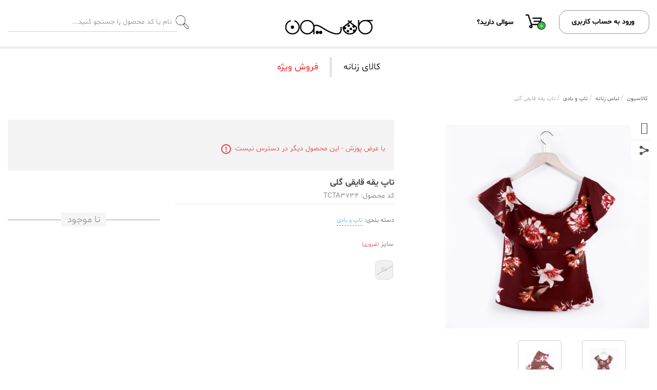

--- FILE ---
content_type: text/html; charset=utf-8
request_url: https://kalasion.com/product/3734/tap-52
body_size: 39207
content:
<!DOCTYPE html><html lang="fa" dir="rtl" class="html-product-details-page"><head><title>&#x6A9;&#x627;&#x644;&#x627;&#x633;&#x6CC;&#x648;&#x646; | &#x62E;&#x631;&#x6CC;&#x62F; &#x62A;&#x627;&#x67E; &#x6CC;&#x642;&#x647;&#x200C; &#x642;&#x627;&#x6CC;&#x642;&#x6CC; &#x6AF;&#x644;&#x6CC;</title><meta charset="UTF-8"><meta name="description" content="خرید تاپ 
با کیفیت عالی و قیمت مناسب
دارای رنگبندی قابل استفاده در بهار و تابستان"><meta name="keywords" content=""><meta name="generator" content="kalasion"><meta name="viewport" content="width=device-width, initial-scale=1"><meta property="og:type" content="product"><meta property="og:title" content="تاپ یقه‌ قایقی گلی"><meta property="og:description" content="خرید تاپ 
با کیفیت عالی و قیمت مناسب
دارای رنگبندی قابل استفاده در بهار و تابستان"><meta property="og:image" content="https://kalasion.com/images/thumbs/001/0013654_-_800.jpeg"><meta property="og:image:url" content="https://kalasion.com/images/thumbs/001/0013654_-_800.jpeg"><meta property="og:url" content="https://kalasion.com/product/3734/tap-52"><meta property="og:site_name" content="فروشگاه اینترنتی کالاسیون"><meta property="twitter:card" content="summary"><meta property="twitter:site" content="فروشگاه اینترنتی کالاسیون"><meta property="twitter:title" content="تاپ یقه‌ قایقی گلی"><meta property="twitter:description" content="خرید تاپ 
با کیفیت عالی و قیمت مناسب
دارای رنگبندی قابل استفاده در بهار و تابستان"><meta property="twitter:image" content="https://kalasion.com/images/thumbs/001/0013654_-_800.jpeg"><meta property="twitter:url" content="https://kalasion.com/product/3734/tap-52"><link rel="stylesheet" href="/css/-mxwi4iqbv5xj7hqh-a8aa.styles.rtl.css?v=T4zKbqkhBoaKcw5qZNoz6hOpt9U"><link rel="canonical" href="https://kalasion.com/product/3734/tap-52"><link rel="apple-touch-icon" sizes="180x180" href="/icons/fav/apple-touch-icon.png"><link rel="icon" type="image/png" sizes="32x32" href="/icons/fav/favicon-32x32.png"><link rel="icon" type="image/png" sizes="16x16" href="/icons/fav/favicon-16x16.png"><link rel="manifest" href="/icons/fav/site.webmanifest"><script src='https://cdn.kavenegar.com/sdk/page.js?appId=ea0a6add-669a-41f0-84d1-871b6d96ac18&amp;usingPageApi=false' defer charset='utf-8'></script><body><input name="__RequestVerificationToken" type="hidden" value="CfDJ8DV_ZRMqY9FNmdpkivsSLREcstW9jzWkn40BTqx-bJDfLsEdr75xwjoEZz59wHaq_6E9jnDDyARKUQc2IptGcG4nzJeprRPdTUOPKD4DMbsMY9AexncDVvI_pxYS4AejQmmm2oRspWan4NUzRsqgOd0"><div class="ajax-loading-block-window" style="display:none"></div><div id="dialog-notifications-success" role="status" aria-live="polite" aria-atomic="true" title="اطلاع رسانی" style="display:none"></div><div id="dialog-notifications-error" role="alert" aria-live="assertive" aria-atomic="true" title="خطا" style="display:none"></div><div id="dialog-notifications-warning" role="alert" aria-live="assertive" aria-atomic="true" title="هشدار" style="display:none"></div><div id="bar-notification" class="bar-notification-container" role="status" aria-live="polite" aria-atomic="true" data-close="بستن"></div><div class="modal fade success-modal" id="success-modal" tabindex="-1" role="dialog" aria-labelledby="exampleModalLabel" aria-hidden="true"><div class="modal-dialog" role="document"><div class="modal-content"><div class="modal-header"><h5 class="modal-title" id="exampleModalLabel"><svg width="32" height="33" viewBox="0 0 32 33" fill="none" xmlns="http://www.w3.org/2000/svg"><path d="M15.9998 30.8333C8.09317 30.8333 1.6665 24.4066 1.6665 16.5C1.6665 8.59329 8.09317 2.16663 15.9998 2.16663C23.9065 2.16663 30.3332 8.59329 30.3332 16.5C30.3332 24.4066 23.9065 30.8333 15.9998 30.8333ZM15.9998 4.16663C9.19984 4.16663 3.6665 9.69996 3.6665 16.5C3.6665 23.3 9.19984 28.8333 15.9998 28.8333C22.7998 28.8333 28.3332 23.3 28.3332 16.5C28.3332 9.69996 22.7998 4.16663 15.9998 4.16663Z" fill="white" /><path d="M14.1064 21.2733C13.8398 21.2733 13.5864 21.1667 13.3998 20.98L9.62643 17.2067C9.23976 16.82 9.23976 16.18 9.62643 15.7933C10.0131 15.4067 10.6531 15.4067 11.0398 15.7933L14.1064 18.86L20.9598 12.0067C21.3464 11.62 21.9864 11.62 22.3731 12.0067C22.7598 12.3933 22.7598 13.0333 22.3731 13.42L14.8131 20.98C14.6264 21.1667 14.3731 21.2733 14.1064 21.2733Z" fill="white" /></svg> عملیات موفق</h5><button type="button" class="close" data-dismiss="modal" aria-label="Close"> <i class="sunicon si-close"></i> </button></div><div class="modal-body success-alert-body"><span id="success-msg"></span></div></div></div></div><div class="modal fade error-modal" id="error-modal" tabindex="-1" role="dialog" aria-labelledby="exampleModalLabel" aria-hidden="true"><div class="modal-dialog" role="document"><div class="modal-content"><div class="modal-header"><h5 class="modal-title" id="exampleModalLabel"><svg width="32" height="33" viewBox="0 0 32 33" fill="none" xmlns="http://www.w3.org/2000/svg"><path d="M16 18.8335C15.4533 18.8335 15 18.3802 15 17.8335V10.8335C15 10.2868 15.4533 9.8335 16 9.8335C16.5467 9.8335 17 10.2868 17 10.8335V17.8335C17 18.3802 16.5467 18.8335 16 18.8335Z" fill="white" /><path d="M15.9998 23.5001C15.6398 23.5001 15.3065 23.3668 15.0531 23.1135C14.9331 22.9802 14.8398 22.8335 14.7598 22.6735C14.6932 22.5135 14.6665 22.3401 14.6665 22.1668C14.6665 21.8201 14.8131 21.4734 15.0531 21.2201C15.5465 20.7268 16.4532 20.7268 16.9465 21.2201C17.1865 21.4734 17.3332 21.8201 17.3332 22.1668C17.3332 22.3401 17.2931 22.5135 17.2265 22.6735C17.1598 22.8335 17.0665 22.9802 16.9465 23.1135C16.6932 23.3668 16.3598 23.5001 15.9998 23.5001Z" fill="white" /><path d="M16.0004 30.8335C15.1071 30.8335 14.2004 30.6068 13.4004 30.1401L5.48039 25.5668C3.88039 24.6334 2.88037 22.9134 2.88037 21.0601V11.9402C2.88037 10.0868 3.88039 8.36681 5.48039 7.43348L13.4004 2.86016C15.0004 1.92682 16.9871 1.92682 18.6004 2.86016L26.5204 7.43348C28.1204 8.36681 29.1204 10.0868 29.1204 11.9402V21.0601C29.1204 22.9134 28.1204 24.6334 26.5204 25.5668L18.6004 30.1401C17.8004 30.6068 16.8937 30.8335 16.0004 30.8335ZM16.0004 4.1668C15.4537 4.1668 14.8937 4.31347 14.4004 4.59347L6.48039 9.1668C5.49372 9.74013 4.88037 10.7935 4.88037 11.9402V21.0601C4.88037 22.1934 5.49372 23.2601 6.48039 23.8335L14.4004 28.4068C15.3871 28.9801 16.6137 28.9801 17.5871 28.4068L25.5071 23.8335C26.4937 23.2601 27.1071 22.2068 27.1071 21.0601V11.9402C27.1071 10.8068 26.4937 9.74013 25.5071 9.1668L17.5871 4.59347C17.1071 4.31347 16.5471 4.1668 16.0004 4.1668Z" fill="white" /></svg> خطا</h5><button type="button" class="close" data-dismiss="modal" aria-label="Close"> <i class="sunicon si-close"></i> </button></div><div class="modal-body error-alert-body"><span id="error-msg"></span></div></div></div></div><div class="wrapper"><header class="main-header default"><div class="container headerrow1"><div class="row"><div class="col-md-4"><div class="user-login dropdown"><a href="/login?returnUrl=%2Fproduct%2F3734%2Ftap-52" class="btn btn-neutral" id="navbarDropdownMenuLink1"> ورود به حساب کاربری </a></div><div class="cart dropdown header-links"><a href="/cart" class="btncart" id="topcartlink"> <img src="/mainthem1/img/iconset/cart2.png"> <span class="count-cart cart-qty prno">0</span> </a></div><a href="https://kalasion.com/page/15/youwannaknow" class="headerlink2">سوالی دارید؟</a><div id="flyout-cart" class="flyout-cart"><div class="mini-shopping-cart"><div class="count">هیچ محصولی در سبد خرید شما وجود ندارد.</div></div></div></div><div class="col-md-4"><div class="logo-area default"><a href="/"> <img alt="فروشگاه اینترنتی کالاسیون" src="https://kalasion.com/images/thumbs/000/0002413_kalasion-logo-08.png"> </a></div></div><div class="col-md-4"><div class="search-area default search-box store-search-box"><form method="get" id="small-search-box-form" class="search" action="/search"><input type="text" class="search-box-text" id="small-searchterms" autocomplete="off" name="q" placeholder="نام یا کد محصول را جستجو کنید..." aria-label="جستجو فروشگاه"></form></div></div></div></div><nav class="main-menu"><div class="container2"><ul class="exo-menu"><li class="mega-drop-down"><a href="#"> کالای زنانه</a><div class="animated fadeIn mega-menu"><div class="mega-menu-wrap container2"><div class="row"><div class="col-md-7"><ul class="mega2-menu"><li data-id="127" href="javascript:void(0)" class="mgActive"><a class="active2">&#x644;&#x628;&#x627;&#x633; &#x632;&#x646;&#x627;&#x646;&#x647;</a><div class="megadropdown"><ul class="innerul2"><li><a href="https://kalasion.com/category/54/%D8%AA%D8%A7%D9%BE-4"> &#x62A;&#x627;&#x67E; &#x648; &#x628;&#x627;&#x62F;&#x6CC; </a><li><a href="https://kalasion.com/category/20/%D8%A8%D9%84%D9%88%D8%B2"> &#x628;&#x644;&#x648;&#x632; </a><li><a href="https://kalasion.com/category/20/%D8%AA%D9%88%D9%86%DB%8C%DA%A9"> &#x62A;&#x648;&#x646;&#x6CC;&#x6A9; </a><li><a href="https://kalasion.com/category/20/%D9%85%D8%A7%D9%86%D8%AA%D9%88-%D9%88-%D8%B1%D9%88%DB%8C%DB%8C"> &#x645;&#x627;&#x646;&#x62A;&#x648; &#x648; &#x631;&#x648;&#x6CC;&#x6CC; </a><li><a href="https://kalasion.com/category/20/%D8%B4%D9%88%D9%85%DB%8C%D8%B2"> &#x634;&#x648;&#x645;&#x6CC;&#x632; </a><li><a href="https://kalasion.com/category/15/%D8%AA%DB%8C-%D8%B4%D8%B1%D8%AA"> &#x62A;&#x6CC;&#x634;&#x631;&#x62A; &#x648; &#x67E;&#x648;&#x644;&#x648;&#x634;&#x631;&#x62A; </a><li><a href="https://kalasion.com/category/20/%D9%BE%DB%8C%D8%B1%D8%A7%D9%87%D9%86"> &#x67E;&#x6CC;&#x631;&#x627;&#x647;&#x646; </a><li><a href="https://kalasion.com/category/26/%D8%AC%D8%A7%D9%85%D9%BE-%D8%B3%D9%88%D8%AA"> &#x633;&#x631;&#x647;&#x645;&#x6CC; </a><li><a href="https://kalasion.com/category/87/%D8%AC%D9%84%DB%8C%D9%82%D9%87"> &#x62C;&#x644;&#x6CC;&#x642;&#x647; </a><li><a href="https://kalasion.com/category/20/%DA%A9%D8%AA"> &#x6A9;&#x62A; </a><li><a href="https://kalasion.com/brand/20/%D9%BE%D9%84%DB%8C%D9%88%D8%B1"> &#x628;&#x627;&#x641;&#x62A; &#x648; &#x67E;&#x644;&#x6CC;&#x648;&#x631; </a><li><a href="https://kalasion.com/category/81/%D8%B4%DA%A9%D8%AA-%D9%88-%D8%A7%D9%88%D8%B1%D8%B4%D8%B1%D8%AA"> &#x627;&#x648;&#x631;&#x634;&#x631;&#x62A; &#x648; &#x62C;&#x6A9;&#x62A; </a><li><a href="https://kalasion.com/category/66/%D8%B3%D9%88%DB%8C%DB%8C%D8%B4%D8%B1%D8%AA"> &#x647;&#x648;&#x62F;&#x6CC; &#x648; &#x633;&#x648;&#x6CC;&#x634;&#x631;&#x62A; </a><li><a href="https://kalasion.com/category/86/%D9%BE%D8%A7%D9%84%D8%AA%D9%88-%D8%B4%DA%A9%D8%AA"> &#x67E;&#x627;&#x644;&#x62A;&#x648; &#x648; &#x634;&#x6A9;&#x62A; </a><li><a href="https://kalasion.com/brand/69/%D9%BE%D8%A7%D9%81%D8%B1-%D9%88-%DA%A9%D8%A7%D9%BE%D8%B4%D9%86"> &#x67E;&#x627;&#x641;&#x631; &#x648; &#x6A9;&#x627;&#x67E;&#x634;&#x646; </a><li><a href="https://kalasion.com/category/20/trousers"> &#x634;&#x644;&#x648;&#x627;&#x631; </a><li><a href="https://kalasion.com/category/46/%D8%B4%D9%84%D9%88%D8%A7%D8%B1%DA%A9"> &#x634;&#x644;&#x648;&#x627;&#x631;&#x6A9; </a><li><a href="https://kalasion.com/category/15/%D8%AF%D8%A7%D9%85%D9%86"> &#x62F;&#x627;&#x645;&#x646; </a><li><a href="https://kalasion.com/category/20/%D8%A7%DA%A9%D8%B3%D8%B3%D9%88%D8%B1%DB%8C"> &#x627;&#x6A9;&#x633;&#x633;&#x648;&#x631;&#x6CC; </a><li><a href="https://kalasion.com/category/40/shoes"> &#x6A9;&#x641;&#x634; &#x648; &#x635;&#x646;&#x62F;&#x644; </a></ul></div><li data-id="206" href="javascript:void(0)"><a class="active2">&#x644;&#x628;&#x627;&#x633; &#x6A9;&#x648;&#x62F;&#x6A9;</a><div class="megadropdown"><ul class="innerul2"><li><a href="https://kalasion.com/category/54/%D9%BE%D8%B3%D8%B1%D8%A7%D9%86%D9%87"> &#x67E;&#x633;&#x631;&#x627;&#x646;&#x647; </a><li><a href="https://kalasion.com/category/54/%D8%AF%D8%AE%D8%AA%D8%B1%D8%A7%D9%86%D9%87"> &#x62F;&#x62E;&#x62A;&#x631;&#x627;&#x646;&#x647; </a></ul></div></ul></div><div class="col-md-5"><div class="megabox2"><div class="benner"><img class="img-fluid" src="https://kalasion.com/images/thumbs/000/0002454_-.jpeg" alt="خرید لباس زنانه"></div></div><div class="megacat"><h4>محبوب‌ترین دسته بندی ها</h4><ul><li><a href="https://kalasion.com/category/20/%D8%B4%D9%88%D9%85%DB%8C%D8%B2"> <img src="https://kalasion.com/images/thumbs/000/0002446_a1.png" a1> </a><li><a href="https://kalasion.com/category/40/trousers"> <img src="https://kalasion.com/images/thumbs/000/0002447_a2.png" a2> </a><li><a href="https://kalasion.com/category/40/%D8%AA%D8%A7%D9%BE"> <img src="https://kalasion.com/images/thumbs/000/0002448_a3.png" a3> </a><li><a href="https://kalasion.com/category/40/%D8%AF%D8%A7%D9%85%D9%86"> <img src="https://kalasion.com/images/thumbs/000/0002450_a4.png" a4> </a><li><a href="https://kalasion.com/category/40/shoes"> <img src="https://kalasion.com/images/thumbs/000/0002453_a5.png" a5> </a></ul></div></div></div></div></div><li><a href="https://kalasion.com/product/tag/salesitem" class="specialoffer"> فروش ویژه</a><div class="contact"></div></ul></div></nav></header><div class="overlay-search-box"></div><div class="content-layout" id="main" role="main"><div class="master-column-wrapper"><div class="container"><div class="row"><div class="col-12"><div class="breadcrumb"><ul><li><span> <a href="/"> <span>کالاسیون</span> </a> </span> <span class="delimiter">/</span><li><a href="/category/40/%D9%84%D8%A8%D8%A7%D8%B3-%D8%B2%D9%86%D8%A7%D9%86%D9%87"> <span>&#x644;&#x628;&#x627;&#x633; &#x632;&#x646;&#x627;&#x646;&#x647;</span> </a> <span class="delimiter">/</span><li><a href="/category/54/%D8%AA%D8%A7%D9%BE-4"> <span>&#x62A;&#x627;&#x67E; &#x648; &#x628;&#x627;&#x62F;&#x6CC;</span> </a> <span class="delimiter">/</span><li><strong class="current-item">&#x62A;&#x627;&#x67E; &#x6CC;&#x642;&#x647;&#x200C; &#x642;&#x627;&#x6CC;&#x642;&#x6CC; &#x6AF;&#x644;&#x6CC;</strong> <span id="/product/3734/tap-52"></span></ul></div><div class="center-1"><div class="page product-details-page"><div class="page-body"><form method="post" id="product-details-form"><div data-productid="3734"><div class="product-essential"><div class="row"><div class="col-lg-4 col-md-4 col-sm-12 pr-img-cn"><ul class="gallery-options"><li><button type="button" id="add-to-wishlist-button-3734" class="button-2 add-to-wishlist-button" data-productid="3734" onclick="return AjaxCart.addproducttocart_details(&#34;/addproducttocart/details/3734/2&#34;,&#34;#product-details-form&#34;),!1"> <i class="fa fa-heart-o"></i> </button> <span class="tooltip-option">افزودن به علاقمندی</span><li><button type="button" id="shareBtn"> <i class="sunicon si-share"></i> </button> <span class="tooltip-option">اشتراک گذاری</span></ul><div class="modal fade" id="sharemodal" tabindex="-1" role="dialog" aria-labelledby="exampleModalLabel" aria-hidden="true"><div class="modal-dialog" role="document"><div class="modal-content"><div class="modal-header"><h5 class="modal-title" id="exampleModalLabel">اشتراک گذاری</h5><button type="button" class="close" data-dismiss="modal" aria-label="Close"> <i class="sunicon si-close"></i> </button></div><div class="modal-body"><p>با کمک لینک های زیر می توانید این محصول را با دوستانتان به اشتراک بگذارید<div class="sharedbtn"><div class="socialSharecn"><div class="email-a-friend"><button type="button" class="button-2 email-a-friend-button" onclick="setLocation(&#34;/productemailafriend/3734&#34;)">ایمیل به دوستان</button></div><a href="https://twitter.com/intent/tweet?url=https://kalasion.com/product/3734/tap-52" rel="nofollow" class="sh-sc-icon sh-tw" target="_blank"></a> <a href="https://www.facebook.com/sharer/sharer.php?m2w&amp;s=100&amp;p[url]=https://kalasion.com/product/3734/tap-52" rel="nofollow" class="sh-sc-icon sh-fb" target="_blank"></a> <a href="https://wa.me?text=https://kalasion.com/product/3734/tap-52" rel="nofollow" class="sh-sc-icon sh-wt" target="_blank"></a></div></div><div><br> <br></div></div></div></div></div><div class="gallery"><div class="picture"><img class="mainbigimg" alt="تصویر از تاپ یقه‌ قایقی گلی" src="https://kalasion.com/images/thumbs/001/0013654_-_800.jpeg" title="تصویر تاپ یقه‌ قایقی گلی" id="main-product-img-3734"></div><div class="picture-thumbs owl-carousel owl-theme"><a class="thumb-item" data-pictureid="13654" href="https://kalasion.com/images/thumbs/001/0013654_-.jpeg" alt="تصویر از تاپ یقه‌ قایقی گلی" title="تصویر تاپ یقه‌ قایقی گلی"> <img src="https://kalasion.com/images/thumbs/001/0013654_-_85.jpeg" alt="تصویر از تاپ یقه‌ قایقی گلی" title="تصویر تاپ یقه‌ قایقی گلی" data-defaultsize="https://kalasion.com/images/thumbs/001/0013654_-_800.jpeg" data-fullsize="https://kalasion.com/images/thumbs/001/0013654_-.jpeg"> </a> <a class="thumb-item" data-pictureid="13655" href="https://kalasion.com/images/thumbs/001/0013655_-.jpeg" alt="تصویر از تاپ یقه‌ قایقی گلی" title="تصویر تاپ یقه‌ قایقی گلی"> <img src="https://kalasion.com/images/thumbs/001/0013655_-_85.jpeg" alt="تصویر از تاپ یقه‌ قایقی گلی" title="تصویر تاپ یقه‌ قایقی گلی" data-defaultsize="https://kalasion.com/images/thumbs/001/0013655_-_800.jpeg" data-fullsize="https://kalasion.com/images/thumbs/001/0013655_-.jpeg"> </a></div></div><div class="gallery"></div></div><div class="col-lg-8 col-md-8 col-sm-12"><div class="overview"><div class="discontinued-product"><h4>با عرض پوزش - این محصول دیگر در دسترس نیست</h4></div><div class="product-name"><h1>&#x62A;&#x627;&#x67E; &#x6CC;&#x642;&#x647;&#x200C; &#x642;&#x627;&#x6CC;&#x642;&#x6CC; &#x6AF;&#x644;&#x6CC;</h1><div class="short-description">کد محصول: TCTA3734</div></div><div class="row"><div class="col-lg-7 col-md-7"><hr><div class="additional-details"></div><ul class="prcat"><li><div class="manufacturers"><span class="label">دسته بندی:</span> <span class="value"> <a href="/category/54/%D8%AA%D8%A7%D9%BE-4" class="view-all">&#x62A;&#x627;&#x67E; &#x648; &#x628;&#x627;&#x62F;&#x6CC;</a> </span></div></ul><div class="attributes"><dl><dt id="product_attribute_label_5144"><label class="text-prompt"> &#x633;&#x627;&#x6CC;&#x632; </label> <span class="required">(ضروری)</span><dd id="product_attribute_input_5144"><ul data-attr="5144" class="option-list rdlist"><li id="li_product_attribute_5144_16306" data-pr="product_attribute_5144_16306" data-attr-value="16306" class="disitem"><input class="magic-radio" id="product_attribute_5144_16306" type="radio" name="product_attribute_5144" value="16306"> <label for="product_attribute_5144_16306">XL</label></ul></dl></div></div><div class="col-lg-5 col-md-5"><div class="majordetail"><div class="notexist"><div class="out-title-cn"><div class="out-title">نا موجود</div></div></div></div></div></div></div></div></div></div></div><div class="container"><div class="row"><div class="col-12 default no-padding"><div class="product-tabs default"><div class="box-tabs default"><ul class="nav" role="tablist"><li class="box-tabs-tab"><a class="active" data-toggle="tab" href="#desc" role="tab" aria-expanded="true"> <i class="now-ui-icons education_agenda-bookmark"></i> راهنمای سایز </a><li class="box-tabs-tab"><a data-toggle="tab" href="#params" role="tab" aria-expanded="false"> <i class="now-ui-icons design_bullet-list-67"></i> مشخصات </a><li class="box-tabs-tab"><a data-toggle="tab" href="#comments" role="tab" aria-expanded="false"> <i class="now-ui-icons ui-2_chat-round"></i> نظرات کاربران </a></ul><div class="card-body default"><div class="tab-content"><div class="tab-pane fade show active" id="desc" role="tabpanel" aria-expanded="true"><article><h2 class="param-title"><span>&#x62A;&#x627;&#x67E; &#x6CC;&#x642;&#x647;&#x200C; &#x642;&#x627;&#x6CC;&#x642;&#x6CC; &#x6AF;&#x644;&#x6CC;</span></h2><div class="full-description"><p dir="rtl" style="text-align:right"><span style="font-size:10pt">دور سینه: ۱± ۱۱۰ | قد: ۱± ۴۳ سانتی‌متر</span></div></article></div><div class="tab-pane fade params" id="params" role="tabpanel" aria-expanded="false"><article><h2 class="param-title">جزئیات دقیق <span>&#x62A;&#x627;&#x67E; &#x6CC;&#x642;&#x647;&#x200C; &#x642;&#x627;&#x6CC;&#x642;&#x6CC; &#x6AF;&#x644;&#x6CC;</span></h2><div class="product-collateral"><div class="product-tags-box"><div class="title"><strong>برچسب های محصول</strong></div><div class="product-tags-list"><ul><li class="tag"><a class="producttag"> salesitem </a> <span>(172)</span><li class="separator">,<li class="tag"><a class="producttag"> newcollection </a> <span>(468)</span><li class="separator">,<li class="tag"><a class="producttag"> 99 </a> <span>(1)</span></ul></div></div></div></article></div><div class="tab-pane fade" id="comments" role="tabpanel" aria-expanded="true"><article><div class="rv_title">نقد و بررسی &#x62A;&#x627;&#x67E; &#x6CC;&#x642;&#x647;&#x200C; &#x642;&#x627;&#x6CC;&#x642;&#x6CC; &#x6AF;&#x644;&#x6CC;</div></article></div></div></div></div></div></div></div></div><input name="__RequestVerificationToken" type="hidden" value="CfDJ8DV_ZRMqY9FNmdpkivsSLREcstW9jzWkn40BTqx-bJDfLsEdr75xwjoEZz59wHaq_6E9jnDDyARKUQc2IptGcG4nzJeprRPdTUOPKD4DMbsMY9AexncDVvI_pxYS4AejQmmm2oRspWan4NUzRsqgOd0"></form></div></div></div></div></div></div></div></div><footer class="main-footer default"><div class="container-fluid ft-bg1"><div class="container2"><div class="footer-widgets"><div class="row"><div class="col-12 col-md-4 col-lg-4"><div class="widget-menu widget card"><div class="card-header"><h3 class="card-title">محبوب‌ترین دسته بندی ها</h3></div><ul class="footer-menu two-col"><li><a href="https://kalasion.com/category/20/%D9%BE%DB%8C%D8%B1%D8%A7%D9%87%D9%86">&#x67E;&#x6CC;&#x631;&#x627;&#x647;&#x646;</a><li><a href="https://kalasion.com/category/20/%D8%AA%D8%A7%D9%BE">&#x62A;&#x627;&#x67E;</a><li><a href="https://kalasion.com/category/20/%D8%B4%D9%88%D9%85%DB%8C%D8%B2">&#x634;&#x648;&#x645;&#x6CC;&#x632;</a><li><a href="https://kalasion.com/category/20/trousers">&#x634;&#x644;&#x648;&#x627;&#x631;</a><li><a href="https://kalasion.com/category/20/%DA%A9%D9%81%D8%B4">&#x6A9;&#x641;&#x634;</a><li><a href="https://kalasion.com/category/20/%D8%A7%DA%A9%D8%B3%D8%B3%D9%88%D8%B1%DB%8C">&#x627;&#x6A9;&#x633;&#x633;&#x648;&#x631;&#x6CC;</a><li><a href="https://kalasion.com/category/20/%D8%A8%D9%84%D9%88%D8%B2">&#x628;&#x644;&#x648;&#x632;</a><li><a href="https://kalasion.com/category/20/%D9%85%D8%A7%D9%86%D8%AA%D9%88-%D9%88-%D8%B1%D9%88%DB%8C%DB%8C">&#x645;&#x627;&#x646;&#x62A;&#x648; &#x648; &#x631;&#x648;&#x6CC;&#x6CC;</a><li><a href="https://kalasion.com/category/20/%D8%AA%D9%88%D9%86%DB%8C%DA%A9">&#x62A;&#x648;&#x646;&#x6CC;&#x6A9;</a><li><a href="https://kalasion.com/category/20/%D8%AA%DB%8C-%D8%B4%D8%B1%D8%AA">&#x62A;&#x6CC;&#x634;&#x631;&#x62A; &#x648; &#x67E;&#x648;&#x644;&#x648;&#x634;&#x631;&#x62A;</a></ul></div></div><div class="col-12 col-md-2 col-lg-2"><div class="widget-menu widget card"><div class="card-header"><h3 class="card-title">خدمات مشتریان</h3></div><ul class="footer-menu"><li><a href="https://kalasion.com/page/15/youwannaknow">&#x633;&#x624;&#x627;&#x644;&#x200C;&#x647;&#x627;&#x6CC; &#x67E;&#x631;&#x62A;&#x6A9;&#x631;&#x627;&#x631;</a><li><a href="https://kalasion.com/page/16/howtoshop">&#x631;&#x648;&#x634;&#x200C;&#x647;&#x627;&#x6CC; &#x62E;&#x631;&#x6CC;&#x62F;</a><li><a href="https://kalasion.com/page/17/tracking-post">&#x67E;&#x6CC;&#x200C;&#x6AF;&#x6CC;&#x631;&#x6CC; &#x633;&#x641;&#x627;&#x631;&#x634;</a></ul></div></div><div class="col-12 col-md-2 col-lg-2"><div class="widget-menu widget card"><div class="card-header"><h3 class="card-title">راهنمای خرید</h3></div><ul class="footer-menu"><li><a href="https://kalasion.com/page/14/aboutus">&#x62F;&#x631;&#x628;&#x627;&#x631;&#x647;&#x200C;&#x6CC; &#x645;&#x627;</a><li><a href="https://kalasion.com/page/4/contact-us">&#x627;&#x631;&#x62A;&#x628;&#x627;&#x637; &#x628;&#x627; &#x645;&#x627;</a><li><a href="https://kalasion.com/page/3/conditions-of-use">&#x645;&#x642;&#x631;&#x631;&#x627;&#x62A; &#x645;&#x627;</a></ul></div></div><div class="col-12 col-md-4 col-lg-4"><div class="newsletter"><p>از آخرین اخبار کالاسیون با خبر شوید!<div class="newsletter-subscribe" id="newsletter-subscribe-block"><div class="newsletter-email"><input id="newsletter-email" class="form-control" placeholder="ایمیل خود را در اینجا وارد کنید ..." aria-label="برای دریافت خبرنامه ما ثبت نام کنید" type="email" name="NewsletterEmail"> <input type="button" value="ارسال" id="newsletter-subscribe-button" class="btn btn-primary"></div><div class="newsletter-validation"><span id="subscribe-loading-progress" style="display:none" class="please-wait">منتظر بمانید...</span> <span class="field-validation-valid" data-valmsg-for="NewsletterEmail" data-valmsg-replace="true"></span></div></div><div class="newsletter-result" id="newsletter-result-block"></div></div><div><div class="socials"><p>کالاسیون را در شبکه های اجتماعی دنبال کنید<div class="footer-social"><a href="https://instagram.com/kalasion" target="_blank"><i class="sunicon si-instagram"></i></a></div></div></div><div class="aupport"><p>شماره تماس پشتیبانی</p><span class="phonesupport">&#x6F9;&#x6F4;&#x6F9;&#x6F4; &#x6F3;&#x6F5;&#x6F7; &#x6F0;&#x6F9;&#x6F3;&#x6F6;</span></div></div></div></div></div></div><div class="container-fluid"><div class="copyright"><div class="container2"><div class="row"><div class="col-md-8"><div class="footer2"><h5>فروشگاه اینترنتی کالاسیون، به روز ترین مجموعه مد و لباس</h5><p>کالاسیون، چکیده ای هوشمند از اشباع جهانی پوشاک امروز است؛ فقط یک قطعه متمایزش، که ما در حال نظم بخشیدن به آن هستیم؛ بر این فرض که تنوع نه تنها در شکل و ماهیت یک پوشاک بلکه در قیمت آن نیز می باشد. ما وظیفه داریم ناهمگونی زیبایی های بصری این دنیا را در حد خودمان، تعدیل کنیم و این امر را، در زمینه‌ی پوشش ، شرط اصلی و اعتبار هر ارتباط با مشتریان، تولیدی ها و مخاطبین خود گذاشتیم.</div></div><div class="col-md-4"><div class="license"><a referrerpolicy="origin" target="_blank" href="https://trustseal.enamad.ir/?id=178258&amp;Code=vNzAASrnJLweeP7Ek5iN"><img referrerpolicy="origin" src="https://Trustseal.eNamad.ir/logo.aspx?id=178258&amp;Code=vNzAASrnJLweeP7Ek5iN" alt="" style="cursor:pointer" id="vNzAASrnJLweeP7Ek5iN"></a> <a href="javascript:void 0"> <img src="[data-uri]" alt="" onclick="window.open(&#34;https://ecunion.ir/verify/kalasion.com?token=474956960f40d0a254cc&#34;,&#34;Popup&#34;,&#34;toolbar=no, location=no, statusbar=no, menubar=no, scrollbars=1, resizable=0, width=580, height=600, top=30&#34;)" style="cursor:pointer;width:96px;height:144px"> </a></div></div></div></div></div></div><div class="container-fluid"><div class="copyright"><div class="container2 ftbg3"><div class="row"><div class="col-md-12 cp_r">استفاده از مطالب فروشگاه اینترنتی کالاسیون فقط برای مقاصد غیر تجاری و با ذکر منبع بلامانع است . کلیه حقوق این سایت متعلق به فروشگاه اینترنتی کالاسیون است</div></div></div></div></div></footer></div><div id="kvn-overlay"></div><div id="kvn-floating"><div class="web-push-icon"><svg height="100%" width="100%" viewBox="0 0 25 28" fill="none" xmlns="http://www.w3.org/2000/svg"><path d="M12.5 0C11.2459 0 10.2302 1.0024 10.2302 2.24V2.53312C6.31681 3.52945 3.42085 7.02693 3.42085 11.2V13.8819C3.42085 15.6627 3.05025 17.4126 2.3591 19.04H22.6409C21.9498 17.4138 21.5792 15.6627 21.5792 13.8819V11.2C21.5792 7.02693 18.6832 3.52945 14.7698 2.53312V2.24C14.7698 1.0024 13.7541 0 12.5 0ZM1.15106 21.28C1.00067 21.2779 0.851361 21.3053 0.711805 21.3607C0.572249 21.416 0.445231 21.4982 0.338131 21.6024C0.231031 21.7066 0.145987 21.8308 0.0879393 21.9677C0.029892 22.1046 0 22.2516 0 22.4C0 22.5484 0.029892 22.6954 0.0879393 22.8323C0.145987 22.9692 0.231031 23.0934 0.338131 23.1976C0.445231 23.3018 0.572249 23.384 0.711805 23.4393C0.851361 23.4947 1.00067 23.5221 1.15106 23.52H9.29481C9.16431 23.8794 9.09685 24.2582 9.09532 24.64C9.09532 25.5311 9.45402 26.3858 10.0925 27.0159C10.731 27.646 11.597 28 12.5 28C13.403 28 14.269 27.646 14.9075 27.0159C15.546 26.3858 15.9047 25.5311 15.9047 24.64C15.9039 24.2583 15.8371 23.8796 15.7074 23.52H23.8489C23.9993 23.5221 24.1486 23.4947 24.2882 23.4393C24.4278 23.384 24.5548 23.3018 24.6619 23.1976C24.769 23.0934 24.854 22.9692 24.9121 22.8323C24.9701 22.6954 25 22.5484 25 22.4C25 22.2516 24.9701 22.1046 24.9121 21.9677C24.854 21.8308 24.769 21.7066 24.6619 21.6024C24.5548 21.4982 24.4278 21.416 24.2882 21.3607C24.1486 21.3053 23.9993 21.2779 23.8489 21.28H12.5H1.15106Z" class="Jscdj6"></path></svg></div></div><div id="kvn-soft-modal"><h3 class="kvn-head">می‌خوای از تخفیفات کالاسیون مطلع بشی؟</h3><p>می‌خوای زودتر از بقیه از تخفیف‌ها باخبر بشی؟ <br> <span> (پس از تایید لطفا از گوشه بالای مرورگر گزینه Allow را انتخاب کنید) </span><div class="kvn-btn-bar"><button id="kvn-accept">بله! حتما</button> <button id="kvn-decline">فعلا نه</button></div><div id="kvn-soft-help"></div></div><script src="/js/dfpcjdofn1jrg2bbcolmya.scripts.js?v=kxC0wEJLG_RNYYRm0Khd_MHv9XA"></script><script src="/lib_npm/magnific-popup/jquery.magnific-popup.min.js?v=YuOR46wnkb8PnqNV7ZyYKshLCWY"></script><script type="application/ld+json">{"@context":"https://schema.org","@type":"Product","name":"تاپ یقه‌ قایقی گلی","image":"https://kalasion.com/images/thumbs/001/0013654_-_800.jpeg","brand":[],"offers":{"@type":"Offer","url":"https://kalasion.com/product/3734/tap-52","availability":"https://schema.org/OutOfStock","price":"99000.00","priceCurrency":"Toman"},"review":[],"hasVariant":[]}</script><script>$(document).ready(function(){$(".picture-thumbs").magnificPopup({type:"image",delegate:"a",removalDelay:300,gallery:{enabled:!0,navigateByImgClick:!0,preload:[0,1],tPrev:"قبلی ( کلید مکان نمای چپ)",tNext:"بعدی ( کلید مکان نمای راست)",tCounter:"%curr% از %total%"},tClose:"بستن (Esc)",tLoading:"در حال بارگذاری..."})})</script><script>$(document).ready(function(){$(".thumb-item > img").on("click",function(){$("#main-product-img-3734").attr("src",$(this).attr("data-defaultsize"));$("#main-product-img-3734").attr("title",$(this).attr("title"));$("#main-product-img-3734").attr("alt",$(this).attr("alt"));$("#main-product-img-lightbox-anchor-3734").attr("href",$(this).attr("data-fullsize"));$("#main-product-img-lightbox-anchor-3734").attr("title",$(this).attr("title"))})})</script><script>$(".mainbigimg").elevateZoom({zoomWindowPosition:10,responsive:!1})</script><script>$(document).ready(function(){showHideRadioQuantity("product_attribute_5144")})</script><script>function showHideDropdownQuantity(n){$("select[name="+n+"] > option").each(function(){$("#"+n+"_"+this.value+"_qty_box").hide()});$("#"+n+"_"+$("select[name="+n+"] > option:selected").val()+"_qty_box").css("display","inline-block")}function showHideRadioQuantity(n){$("input[name="+n+"]:radio").each(function(){$("#"+$(this).attr("id")+"_qty_box").hide()});$("#"+n+"_"+$("input[name="+n+"]:radio:checked").val()+"_qty_box").css("display","inline-block")}function showHideCheckboxQuantity(n){$("#"+n).is(":checked")?$("#"+n+"_qty_box").css("display","inline-block"):$("#"+n+"_qty_box").hide()}</script><script>function attribute_change_handler_3734(n){var t="/shoppingcart/productdetails_attributechange/3734/False/True/0";n=="ImageSquares"&&(t="/shoppingcart/productdetails_attributechange/3734/False/True/ImageSquares");$.ajax({cache:!1,url:t,data:$("#product-details-form").serialize(),type:"POST",success:function(n){var t,i,r;if(n.price&&$(".price-value-3734").text(n.price),n.basepricepangv?$("#base-price-pangv-3734").text(n.basepricepangv):$("#base-price-pangv-3734").hide(),n.sku?$("#sku-3734").text(n.sku).parent(".sku").show():$("#sku-3734").parent(".sku").hide(),n.mpn?$("#mpn-3734").text(n.mpn).parent(".manufacturer-part-number").show():$("#mpn-3734").parent(".manufacturer-part-number").hide(),n.gtin?$("#gtin-3734").text(n.gtin).parent(".gtin").show():$("#gtin-3734").parent(".gtin").hide(),n.stockAvailability&&$("#stock-availability-value-3734").text(n.stockAvailability),n.enabledattributemappingids)for(t=0;t<n.enabledattributemappingids.length;t++)$("#product_attribute_label_"+n.enabledattributemappingids[t]).show(),$("#product_attribute_input_"+n.enabledattributemappingids[t]).show();if(n.disabledattributemappingids)for(t=0;t<n.disabledattributemappingids.length;t++)$("#product_attribute_label_"+n.disabledattributemappingids[t]).hide(),$("#product_attribute_input_"+n.disabledattributemappingids[t]).hide();if(n.pictureDefaultSizeUrl&&$("#main-product-img-3734").attr("src",n.pictureDefaultSizeUrl),n.pictureFullSizeUrl&&$("#main-product-img-lightbox-anchor-3734").attr("href",n.pictureFullSizeUrl),n.message&&alert(n.message),n.availableAtt){if($(".attributes .rdlist > li").each(function(){$(this).addClass("disitem")}),n.availableAtt=="all")return;i=n.availableAtt.split(",");$(".attributes .rdlist > li").each(function(){jQuery.inArray($(this).attr("data-pr"),i)>=0?$(this).removeClass("disitem"):$(this).addClass("disitem")})}if(n.availableAttImagesquare){if($(".attributes .image-squares > li").each(function(){$(this).addClass("disitem2")}),n.availableAttImagesquare=="all")return;r=n.availableAttImagesquare.split(",");$(".attributes .image-squares > li").each(function(){jQuery.inArray($(this).attr("data-pr"),r)>=0?$(this).removeClass("disitem2"):$(this).addClass("disitem2")})}$(document).trigger({type:"product_attributes_changed",changedData:n})}})}$(document).ready(function(){attribute_change_handler_3734();$("#product_attribute_5144_16306").on("click",function(){attribute_change_handler_3734()})})</script><script>$(".hideifnotexist").css("display","none")</script><script>$(".picture-thumbs").owlCarousel({rtl:!0,margin:10,nav:!0,navText:['<i class="now-ui-icons arrows-1_minimal-right"><\/i>','<i class="now-ui-icons arrows-1_minimal-left"><\/i>'],dots:!1,responsiveClass:!0,responsive:{992:{items:3,slideBy:2},1400:{items:5,slideBy:3}}});document.querySelector("#shareBtn").addEventListener("click",()=>{navigator.share?navigator.share({title:"&#x62A;&#x627;&#x67E; &#x6CC;&#x642;&#x647;&#x200C; &#x642;&#x627;&#x6CC;&#x642;&#x6CC; &#x6AF;&#x644;&#x6CC;",url:"https://kalasion.com/product/3734/tap-52"}).then(()=>{console.log("Thanks for sharing!")}).catch(n=>{console.log("Error while using Web share API:"),console.log(n)}):alert("Browser doesn't support this API !")})</script><script type="application/ld+json">{"@context":"https://schema.org","@type":"BreadcrumbList","itemListElement":[{"@type":"ListItem","position":1,"item":{"name":"لباس زنانه"}},{"@type":"ListItem","position":2,"item":{"name":"تاپ و بادی"}},{"@type":"ListItem","position":3,"item":{"@id":"https://kalasion.com/product/3734/tap-52","name":"تاپ یقه‌ قایقی گلی"}}]}</script><script>$(document).ready(function(){$(".header").on("mouseenter","#topcartlink",function(){$("#flyout-cart").addClass("active")});$(".header").on("mouseleave","#topcartlink",function(){$("#flyout-cart").removeClass("active")});$(".header").on("mouseenter","#flyout-cart",function(){$("#flyout-cart").addClass("active")});$(".header").on("mouseleave","#flyout-cart",function(){$("#flyout-cart").removeClass("active")})})</script><script>$("#small-search-box-form").on("submit",function(n){$("#small-searchterms").val()==""&&(alert("لطفا کلمه کلیدی برای جستجو وارد نمایید"),$("#small-searchterms").focus(),n.preventDefault())})</script><script>$(document).ready(function(){var n,t;$("#small-searchterms").autocomplete({delay:500,minLength:3,source:"/catalog/searchtermautocomplete",appendTo:".search-box",select:function(n,t){return $("#small-searchterms").val(t.item.label),setLocation(t.item.producturl),!1},open:function(){$(".ui-autocomplete").addClass("list-group search-box-list");n&&(t=document.getElementById("small-searchterms").value,$(".ui-autocomplete").append('<li class="ui-menu-item" role="presentation"><a href="/search?q='+t+'">مشاهده همه نتایج ...<\/a><\/li>'))}}).data("ui-autocomplete")._renderItem=function(t,i){var r=i.label;return n=i.showlinktoresultsearch,r=htmlEncode(r),imageWidth="20",$("<li><\/li>").data("item.autocomplete",i).append("<a><img src='"+i.productpictureurl+"' width='"+imageWidth+"'><span>"+r+"<\/span><\/a>").appendTo(t)}})</script><script>var localized_data={AjaxCartFailure:"Failed to add the product. Please refresh the page and try one more time."};AjaxCart.init(!1,".header-links .cart-qty",".header-links .wishlist-qty","#flyout-cart",localized_data)</script><script>function newsletter_subscribe(n){var t=$("#subscribe-loading-progress"),i;t.show();i={subscribe:n,email:$("#newsletter-email").val()};$.ajax({cache:!1,type:"POST",url:"/subscribenewsletter",data:i,success:function(n){$("#newsletter-result-block").html(n.Result);n.Success?($("#newsletter-subscribe-block").hide(),$("#newsletter-result-block").show()):$("#newsletter-result-block").fadeIn("slow").delay(2e3).fadeOut("slow")},error:function(){alert("Failed to subscribe.")},complete:function(){t.hide()}})}$(document).ready(function(){$("#newsletter-subscribe-button").on("click",function(){newsletter_subscribe("true")});$("#newsletter-email").on("keydown",function(n){if(n.keyCode==13)return $("#newsletter-subscribe-button").trigger("click"),!1})})</script>

--- FILE ---
content_type: text/css; charset=UTF-8
request_url: https://kalasion.com/css/-mxwi4iqbv5xj7hqh-a8aa.styles.rtl.css?v=T4zKbqkhBoaKcw5qZNoz6hOpt9U
body_size: 183200
content:
@font-face{font-family:shirazsunshopfont;src:url(../mainthem1/fonts/shopicon.eot?);src:url(../mainthem1/fonts/shopicon.eot?#iefix) format("eot"),url(../mainthem1/fonts/shopicon.woff2) format("woff2"),url(../mainthem1/fonts/shopicon.woff) format("woff"),url(../mainthem1/fonts/shopicon.ttf) format("truetype")}*{margin:0;outline:0;padding:0;text-decoration:none}*,*:before,*:after{-webkit-box-sizing:border-box;-moz-box-sizing:border-box;box-sizing:border-box}html{margin:0;-webkit-text-size-adjust:none}ol,ul{list-style:none}a img{border:0}a:active{outline:0}input[type="button"]::-moz-focus-inner,input[type="submit"]::-moz-focus-inner,input[type="reset"]::-moz-focus-inner,input[type="file"]>input[type="button"]::-moz-focus-inner{margin:0;border:0;padding:0}input[type="button"],input[type="submit"],input[type="reset"]{-webkit-appearance:none}input:-webkit-autofill{-webkit-box-shadow:inset 0 0 0 1000px #fff}script{display:none!important}body{max-width:100%;overflow-x:hidden;background-color:#fff;font:normal 14px Arial,Helvetica,sans-serif;color:#777}h1,h2,h3,h4,h5,h6{color:#444}a{color:inherit;cursor:pointer}a img{opacity:.99}table{width:100%;border-collapse:collapse}input,textarea,select,button{font-size:14px;color:#777}textarea{min-height:150px}select{min-width:50px;height:32px;padding:6px}input[type="text"]:focus,input[type="email"]:focus,input[type="tel"]:focus,input[type="password"]:focus,textarea:focus,select:focus{border-color:#ccc;color:#444}input[type="checkbox"],input[type="radio"],input[type="checkbox"]+*,input[type="radio"]+*{vertical-align:middle}input[type="button"],input[type="submit"],button,.button-1,.button-2{cursor:pointer}label,label+*{vertical-align:middle}.master-wrapper-content{position:relative;z-index:0;width:90%;margin:0 auto}.master-column-wrapper{position:relative;z-index:0}.master-column-wrapper:after{content:"";display:block;clear:both}.center-1{margin:0 0 100px}.page{min-height:200px;text-align:center}.page-title{min-height:44px;margin:0 0 25px;padding:6px 10px;text-align:right;direction:rtl}.page-title h1{margin-bottom:0;font-size:1.043rem;line-height:1.375;font-weight:500;text-align:right;direction:rtl;position:relative;display:inline-block}.page-title h1:before{content:"";position:absolute;background-color:#ef394e;right:0;bottom:-2px;height:2px;border-radius:1px;top:33px;width:100%}.page:after,.page-title:after,.page-body:after{content:"";display:block;clear:both}.center-1 .title{text-align:center}.link-rss{display:none;width:24px;height:24px;background:url('../mainthem1/img/rss.png') center no-repeat;font-size:0!important}.category-description ul,.manufacturer-description ul,.full-description ul,.topic-block ul,.topic-page ul,.post-body ul{margin:12px 0;padding:0 36px 0 0;list-style:disc}.category-description ol,.manufacturer-description ol,.full-description ol,.topic-block ol,.topic-page ol,.post-body ol{margin:12px 0;padding:0 36px 0 0;list-style:decimal}.category-description p,.manufacturer-description p,.full-description p,.topic-block p,.topic-page p,.post-body p,.news-body p{margin:10px 0;text-align:justify}.flyout-cart{display:none}.fieldset,.section{position:relative;margin:0 0 40px}.fieldset .title,.section .title{margin:0 0 15px;padding:0 10px;font-size:20px;color:#444}.fieldset .title strong,.section .title strong{font-weight:normal}.inputs.custom-attributes{white-space:normal}.inputs .option-list{display:inline-block;max-width:95%;vertical-align:middle}.inputs .option-list li{display:inline-block;margin:5px;border:1px solid #ddd;background-color:#fff;padding:8px 10px}.inputs .option-list label{display:inline-block;width:auto!important;margin:0 5px 0 0}.inputs.reversed{margin:0 0 20px;text-align:center}.required{font-size:10px;font-weight:normal;color:#e4434b;position:relative}.message-error,.field-validation-error,.username-not-available-status,.poll-vote-error,.password-error{display:block;text-align:center;font-size:13px;color:#e4434b;margin-top:5px}.field-validation-valid,.username-available-status{display:block;text-align:center;font-size:13px;color:#4cb17c}.captcha-box{text-align:center;line-height:0}.captcha-box>div{display:inline-block;max-width:100%}.captcha-box input{height:auto}.table-wrapper{overflow-x:auto}.data-table .hidden-row{height:1px;border:0}.data-table tr.hidden-row th{padding:0;border-top:0}.data-table tr.hidden-row th>span{height:1px;width:1px;position:absolute;overflow:hidden;top:-10px}.forum-table th.replies,.forum-table th.views,.forum-table th.votes,.forum-table th.latest-post,.forum-table th.topics,.forum-table th.posts,.forum-table td.replies,.forum-table td.views,.forum-table td.votes,.forum-table td.latest-post,.forum-table td.topics,.forum-table td.posts{display:none}.forum-table td.image{min-width:0}.forum-table td{min-width:90px;padding:10px}.cart a,.data-table a,.forum-table a{font-weight:normal;color:#4ab2f1}.cart .product,.data-table .product,.data-table .message,.data-table .info,.data-table .name{min-width:225px;text-align:center}.forum-table .forum-details,.forum-table .topic-details{text-align:right}.cart .product a,.data-table .product a,.data-table .info a{font-weight:bold;color:#444}.cart .product a:hover,.data-table .product a:hover,.data-table .info a:hover{color:#4ab2f1;text-decoration:none}.cart .product .edit-item{margin:10px 0 0}.cart .product .edit-item a{font-weight:normal;color:#4ab2f1}.cart .product .edit-item a:hover{text-decoration:underline}.cart .remove-from-cart,.cart .add-to-cart,.data-table .select-boxes,.data-table .order{text-align:center}.cart td.unit-price,.data-table td.unit-price{white-space:nowrap}.cart td.subtotal,.data-table td.total{white-space:nowrap;color:#444}.cart td.subtotal .discount,.cart td.subtotal .discount-additional-info{font-style:italic;color:#b23a44;font-weight:normal;font-size:11px;font-weight:bold}.data-table em a{font-weight:bold;color:#444}.data-table div.download{margin:10px 0 0}.bar-notification-container:empty{display:none}.bar-notification-container{z-index:1000;color:#fff;opacity:.95;position:fixed;top:50%;left:50%;width:40em;margin-top:-9em;margin-left:-15em}.bar-notification.success{background-color:#4bb07a}.bar-notification.error{background-color:#e4444c}.bar-notification.warning{background-color:#f39c12}.bar-notification{position:relative;display:none;padding:15px 10px 15px 25px;border-radius:5px}.bar-notification .content{margin:0 0 0 10px}.bar-notification .content a{color:#fff;text-decoration:underline}.bar-notification .close{position:absolute;top:9px;left:0;width:32px;height:32px;margin:7px;cursor:pointer;font-family:shirazsunshopfont;text-shadow:none;color:#fff;opacity:1;font-size:18px}.bar-notification .close:before{content:"︎"}.popup-notification{border-radius:5px;padding:3px;margin:5px 0}.popup-notification.success{border:2px rgba(75,176,122,.5) solid}.popup-notification.error{border:2px rgba(228,68,76,.5) solid}.popup-notification.warning{border:2px rgba(243,156,18,.5) solid}.noscript{border-bottom:1px solid #333;background-color:#ff9;padding:30px 15px;text-align:center;line-height:22px;color:#444}.ajax-loading-block-window{position:fixed;top:50%;right:50%;z-index:999;width:32px;height:32px;margin:-16px -16px 0 0;background:url('../mainthem1/img/loading.gif') center no-repeat}.please-wait{background:url('../mainthem1/img/ajax-loader-small.gif') no-repeat;padding-right:20px;font-size:14px;font-weight:normal;font-size:12px;background-position:right}.ui-dialog{max-width:90%;border:1px solid #ddd;box-shadow:0 0 2px rgba(0,0,0,.15);overflow:hidden;background-color:#fff;border-radius:0;padding:0;font:normal 14px Arial,Helvetica,sans-serif}.ui-dialog:before{content:"";position:fixed;top:0;right:0;width:100%;height:100%;background-color:rgba(0,0,0,.5)}.ui-dialog-titlebar{border-bottom:1px solid #ddd;overflow:hidden;background-color:#eee;padding:10px 15px;border-width:0 0 1px;border-radius:0;background-image:none;padding:10px 15px!important;font-weight:normal;cursor:auto!important}.ui-dialog-titlebar>span{font-size:13px;color:#444;float:right!important;margin:0!important;font-weight:normal}.ui-dialog-titlebar button{position:absolute;top:0;left:0;width:42px;height:42px;border:0;overflow:hidden;background:url('../mainthem1/img/close.png') center no-repeat;font-size:0;top:0!important;right:auto!important;left:0!important;width:42px!important;height:42px!important;margin:0!important;border:0!important;border-radius:0;background:url('../mainthem1/img/close.png') center no-repeat!important;padding:0!important}.ui-dialog-titlebar button span{display:none!important}.ui-dialog-content{padding:15px;line-height:20px;background-color:#fff!important;padding:15px 15px 20px 15px!important;color:#777}.ui-dialog-content .page{min-height:0}.ui-dialog-content .page-title{min-height:0;margin:0 0 15px;padding:0 10px 10px 10px;text-align:center}.ui-dialog-content .page-title h1{font-size:13px;line-height:30px;font-weight:normal}.tooltip2{font-weight:normal;font-size:13px;line-height:29px}.ui-dialog-content .back-in-stock-subscription-page{text-align:center}.ui-dialog-content .back-in-stock-subscription-page .tooltip{margin-bottom:10px}.ui-dialog-content .back-in-stock-subscription-page .button-1{border:0;background-color:#4ab2f1;padding:10px 15px;font-size:15px;color:#fff;text-transform:uppercase}.ui-dialog-content .back-in-stock-subscription-page .button-1:hover{background-color:#248ece}.eu-cookie-bar-notification{position:fixed;top:50%;right:50%;z-index:1050;width:320px;height:180px;margin:-90px -160px 0 0;border:1px solid #ccc;box-shadow:0 0 2px rgba(0,0,0,.15);background-color:#fff;padding:20px;text-align:center}.eu-cookie-bar-notification .text{margin-bottom:20px;line-height:20px}.eu-cookie-bar-notification button{min-width:60px;margin:5px 0 10px;border:0;background-color:#4ab2f1;padding:8px 12px;font-size:14px;color:#fff}.eu-cookie-bar-notification button:hover{background-color:#248ece}.eu-cookie-bar-notification a{display:block;color:#4ab2f1}.eu-cookie-bar-notification a:hover{text-decoration:underline}.header{position:relative;z-index:10;width:95%;margin:auto;text-align:center}.header-upper{position:relative;z-index:1;border-bottom:1px solid #ddd}.header-selectors-wrapper{border-bottom:1px solid #ddd;padding:10px 0}.header-selectors-wrapper>div{display:block;width:50%;margin:10px auto;vertical-align:middle}.header-selectors-wrapper select{width:100%}.language-list{max-width:100%;font-size:0}.language-list li{display:inline-block;margin:0 1px;vertical-align:middle}.language-list a{display:block;position:relative;width:24px;height:32px;line-height:0}.language-list img{position:absolute;top:0;right:0;bottom:0;left:0;margin:auto}.header-links-wrapper{position:relative;padding:20px 0}.header-links a:hover{color:#4ab2f1}.header-lower{position:relative;z-index:0;padding:35px 0}.header-logo{margin:0 0 20px;text-align:center}.header-logo a{display:inline-block;max-width:100%;line-height:0}.header-logo a img{max-width:100%;opacity:1}.search-box .search-box-button:hover{background-color:#248ece}.search-box .ui-autocomplete-loading{background:#fff url('../mainthem1/img/ajax-loader-small.gif') left center no-repeat}.ui-helper-hidden-accessible{display:none!important}.ui-autocomplete{width:285px!important;border:1px solid #ddd;border-top:0;overflow:hidden;background-color:#fff;text-align:right;border-radius:0;padding:0;font:normal 14px Arial,Helvetica,sans-serif}.ui-autocomplete li{border-top:1px solid #ddd}.ui-autocomplete li:first-child{border-top:0}.ui-autocomplete a{display:block;padding:15px;font-size:14px;margin:0!important;border:0!important;border-radius:0!important;background:none!important;padding:15px!important;line-height:normal!important;color:#777!important}.ui-autocomplete a:hover,.ui-autocomplete a.ui-state-focus{background-color:#f6f6f6!important}.ui-autocomplete img{display:none;min-width:20px;margin:0 0 0 10px;vertical-align:middle}.footer{background-color:#eee;text-align:center}.footer-upper{width:95%;margin:auto;border-bottom:1px solid #ddd;overflow:hidden;padding:40px 0;font-size:0}.footer-block{width:95%;margin:1px auto;text-align:right;font-size:14px}.footer-block .title{margin:0 0 1px;background:#4ab2f1 url('../mainthem1/img/toggle-white.png') left center no-repeat;padding:10px 15px;font-size:20px;color:#fff;cursor:pointer}.footer-block .title strong{font-weight:normal}.footer-block .list{display:none;margin:0 0 20px;background-color:#fff;padding:10px 15px}.footer-block .list a{display:block;padding:10px 15px;line-height:20px}.footer-block .list a:hover{color:#4ab2f1}.follow-us{margin:30px auto 0;text-align:center}.follow-us .title{margin:0 0 10px;background:none;color:#444;cursor:auto}.follow-us .social ul{margin:0 0 30px;border-bottom:1px solid #ddd;padding:0 0 30px;font-size:0}.follow-us .social li{display:inline-block;margin:0 5px}.follow-us .social a{display:block;width:38px;height:38px;background:url('../mainthem1/img/social-sprite.png') no-repeat;font-size:0}.follow-us .social .facebook a{background-position:0 0}.follow-us .social .twitter a{background-position:-38px 0}.follow-us .social .rss a{background-position:-76px 0}.follow-us .social .youtube a{background-position:-114px 0}.follow-us .social .google-plus a{background-position:-152px 0}.footer-lower{width:95%;margin:auto;overflow:hidden;padding:25px 0;font-size:12px}.footer-lower span{display:inline-block}.footer-tax-shipping a{display:inline-block;font-weight:bold;color:#4ab2f1}.footer-tax-shipping a:hover{text-decoration:underline}.footer-powered-by{margin:10px 0 0}.footer-powered-by a{display:inline-block;font-weight:bold;color:#4ab2f1}.footer-powered-by a:hover{text-decoration:underline}.theme-selector{margin:10px 0 0}.theme-selector select{width:170px}.block{margin:auto;text-align:right}.block .title{position:relative;margin:0 0 10px;border-bottom:1px solid #ddd;background:#f6f6f6 url('../mainthem1/img/toggle-gray.png') left 14px no-repeat;padding:12px 10px 12px 30px;font-size:20px;color:#444;cursor:pointer}.block .title strong{font-weight:normal}.block .listbox{display:none;border-bottom:1px solid #ddd;padding:10px 5px}.block .list li{padding:5px 15px 5px 0}.block .list a{display:inline-block;position:relative;padding:5px 0;font-size:16px;color:#444;-webkit-transition:all .1s ease;transition:all .1s ease}.block .list .active>a{color:#4ab2f1}.block .list a:hover{color:#4ab2f1}.block a.product-picture{display:none}.block a.product-picture:before{display:none}.block .sublist{margin:15px 0 5px}.block .sublist a{font-size:14px}.block .view-all{margin:10px 0 0}.block .view-all a{display:inline-block;padding:10px 15px;font-size:16px;color:#4ab2f1}.block .view-all a:hover{text-decoration:underline}.block .tags{margin:5px 0 10px}.block .tags ul{font-size:0}.block .tags li,.product-tags-all-page li{display:inline-block;position:relative;margin:0 10px;overflow:hidden;font-size:17px!important}.block .tags li a,.product-tags-all-page li a{float:right;line-height:30px;color:#444}.block .tags li a:hover,.product-tags-all-page li a:hover{color:#4ab2f1}.poll strong{display:block;margin:10px 0;background-color:#f6f6f6;padding:10px 15px;font-size:15px;font-weight:normal;color:#444;text-transform:uppercase}.poll-options,.poll-results{margin:10px 0 15px;overflow:hidden;font-size:15px;color:#444}.poll-options li,.poll-results li{margin:10px 0}.poll-options li>input{margin:0 0 0 5px;cursor:pointer}.poll-options li>label{display:inline-block;font-size:16px;cursor:pointer}.poll .buttons input{border:0;background-color:#aaa;padding:10px 20px;font-size:13px;color:#fff;text-transform:uppercase}.poll .buttons input:hover{background-color:#bbb}.poll-total-votes{display:block;margin:10px 0 0;font-weight:bold;font-style:italic;color:#444}.home-page-polls{text-align:center}.home-page-polls .title{border-bottom:1px solid #ddd;color:#444;font-size:30px;font-weight:normal;margin:0 0 30px;padding:0 0 15px}.home-page-polls .title strong{font-weight:normal}.home-page-polls li{display:inline-block;margin:10px}.category-description,.manufacturer-description,.vendor-description{margin:0 0 25px;line-height:22px}.contact-vendor{margin:0 0 30px}.contact-vendor .button-2{border:0;background-color:#4ab2f1;padding:10px 15px;font-size:14px;color:#fff;text-transform:uppercase}.contact-vendor .button-2:hover{background-color:#248ece}.product-filter{margin:0 0 10px}.product-filter .filter-title{margin:0 0 10px;background-color:#f6f6f6;padding:10px;font-size:17px;color:#444}.product-filter .filter-title strong{font-weight:normal}.product-filter .filter-content{padding:10px;color:#444}.product-filter .available-items:after{content:"";display:block;clear:both}.product-filter .group{margin:0 0 10px}.product-filter .group li{font-size:15px}.product-filter .group li a,.product-filter .group li strong{display:inline-block;padding:5px 0}.product-filter .group li a:hover{color:#4ab2f1}.product-filter .group li.item{display:inline-block;position:relative;margin:0 0 0 15px;padding:0 15px 0 0}.product-filter .group li.item:before{content:"";position:absolute;top:12px;right:0;width:5px;height:5px;background-color:#ddd}.product-filter .group li.color-item{padding:0;display:inline-block}.product-filter .group li.color-item a{padding:0}.product-filter .group li.color-item:before{display:none}.filtered-items .title{margin:0 0 5px;font-style:italic}.filtered-items .item{color:#4ab2f1}.remove-filter{margin:15px 0}.remove-filter a{display:inline-block;background-color:#aaa;padding:10px 20px;font-size:13px;color:#fff;text-transform:uppercase}.remove-filter a:hover{background-color:#999}.item-grid:after{content:"";display:block;clear:both}.item-box:hover .picture a img{opacity:.85}.item-box .details{padding:0 10px}.item-box .product-title a:hover{color:#248ece}.item-box .sku{margin:0 0 15px}.item-box .product-rating-box{display:inline-block;margin:0 0 10px}.item-box .rating{background:url('../mainthem1/img/rating1.png') repeat-x;width:95px;height:14px;-ms-transform:scaleX(-1);-webkit-transform:scaleX(-1);transform:scaleX(-1)}.item-box .rating div{background:url('../mainthem1/img/rating2.png') repeat-x;height:14px;margin-right:auto}.item-box .description{display:none}.item-box .description a{display:block;overflow:hidden}.item-box .old-price{margin:0 0 0 5px;font-size:16px;color:#aaa;text-decoration:line-through;font-weight:200}.item-box .tax-shipping-info a{color:#4ab2f1}.item-box .tax-shipping-info a:hover{text-decoration:underline}.item-box .buttons{margin:0;font-size:0}.item-box input[type="button"]{display:inline-block;height:40px;border:0;vertical-align:middle}.item-box .product-box-add-to-cart-button{width:60%;background-color:#4ab2f1;text-align:center;font-size:15px;color:#fff;text-transform:uppercase}.item-box .product-box-add-to-cart-button:hover{background-color:#248ece}.home-page-category-grid,.sub-category-grid,.manufacturer-grid,.vendor-grid{margin:0 0 20px}.home-page-category-grid .title,.sub-category-grid .title{text-align:center;font-size:22px;font-weight:normal;-webkit-transition:all .3s ease;transition:all .3s ease}.home-page-category-grid .title a,.sub-category-grid .title a{display:block;padding:0 0 15px}.home-page-category-grid .picture,.sub-category-grid .picture{margin:0}.home-page-category-grid .picture a:before,.sub-category-grid .picture a:before{padding-top:65%}.product-grid,.product-list{margin:0 0 50px}.product-grid .title{margin:0 0 30px;border-bottom:1px solid #ddd;padding:0 0 15px;font-size:30px;font-weight:normal;color:#444}.product-grid .title strong{font-weight:normal}.manufacturer-grid .title{margin:0 0 15px;text-align:center;font-size:16px}.manufacturer-grid .title a:hover{color:#4ab2f1}.manufacturer-grid .picture{border:1px solid #ddd}.vendor-grid .title{margin:0 0 15px;text-align:center;font-size:16px}.vendor-grid .title a:hover{color:#4ab2f1}.vendor-grid .picture{border:1px solid #ddd}.pager{margin:0 0 20px}.pager ul{text-align:left;font-size:0}.pager li{display:inline-block;margin:0 5px;vertical-align:top}.pager li a,.pager li span{display:block;min-width:35px;height:35px;border:1px solid #ddd;background-color:#eee;padding:8px;text-align:center;font-size:14px;cursor:pointer}.pager li span{border-color:transparent;background-color:#4ab2f1;color:#fff}.pager li.previous-page *,.pager li.next-page *,.pager li.first-page *,.pager li.last-page *{background-position:center;background-repeat:no-repeat;font-size:0;color:#fff}.pager li.previous-page *{background-image:url('../mainthem1/img/next.png')}.pager li.next-page *{background-image:url('../mainthem1/img/prev.png')}.pager li.first-page *{background-image:url('../mainthem1/img/last.png')}.pager li.last-page *{background-image:url('../mainthem1/img/first.png')}.pager li a:hover{border-color:transparent;background-color:#ddd}.product-details-page{padding:20px 0 0}.product-essential:after{content:"";display:block;clear:both}.gallery{margin:0 auto 50px}.gallery .picture-wrapper{margin:0 0 10px}.gallery .picture{position:relative;max-width:100%;margin:0 auto 10px;overflow:hidden;text-align:center;padding-top:10px;min-height:420px}.gallery .picture img,.gallery .picture-thumbs img,.variant-picture img{top:0;right:0;bottom:0;left:0;max-width:100%;max-height:100%;margin:auto}.gallery .picture-thumbs{overflow:hidden;font-size:0;list-style:none;border-top:0;direction:ltr;text-align:left;padding-left:15px;padding-right:15px}.gallery .picture-thumbs .thumb-item{overflow:hidden;cursor:pointer;display:-ms-flexbox;margin-right:2%;border:1px solid #ccc;border-radius:5px;-webkit-box-flex:0;-ms-flex:0 0 15%;padding:14px;display:inline-block;width:85px;height:85px;margin-bottom:10px}.overview .discontinued-product{background:#f3f3f3;margin:0 0 20px}.overview .discontinued-product h4{display:inline-block;font-size:14px;padding:17px 17px 17px 40px;background:url('../mainthem1/img/discontinued-product-icon.png') no-repeat 13px center;color:#de444c}.product-essential .overview{padding-right:70px}.overview .short-description{line-height:22px;color:#7b7b7b;background-color:#fff;position:relative;top:12px;display:inline-block;font-size:.857rem}.product-no-reviews,.product-reviews-overview{margin:0 0 25px;color:#444}.product-no-reviews a{text-decoration:underline}.product-review-box{display:inline-block;margin:0 0 8px}.product-review-box .rating{width:95px;height:14px;background:url('../mainthem1/img/rating1.png') repeat-x;-ms-transform:scaleX(-1);-webkit-transform:scaleX(-1);transform:scaleX(-1)}.product-review-box .rating div{height:14px;background:url('../mainthem1/img/rating2.png') repeat-x;margin-right:auto}.product-review-links a{display:inline-block;text-decoration:underline}.product-review-links a:hover{color:#4ab2f1}.overview .label,.variant-overview .label{display:inline-block}.overview .value,.variant-overview .value{color:#000;font-size:12px}.overview .value a,.variant-overview .value a{color:#4ab2f1}.overview .value a:hover,.variant-overview .value a:hover{text-decoration:underline}.overview-buttons{margin:0 0 25px;font-size:0}.overview-buttons div{width:80%;margin:0 auto 3px}.overview .button-2,.variant-overview .button-2{display:block;width:100%;border:0;background-color:#eaeaea;background-position:right center;background-repeat:no-repeat;text-align:right;font-size:14px;color:#666;display:block;border-width:0;background:#7a7a7a;border-radius:8px;color:#fff;text-align:center;padding:16px 10px}.overview .button-2:hover,.variant-overview .button-2:hover{background-color:#3a3a3a}.overview .add-to-compare-list-button{background-image:url('../mainthem1/img/compare-button.png')}.overview .email-a-friend-button{background-image:url('../mainthem1/img/email-button.png')}.overview .download-sample-button,.variant-overview .download-sample-button{background-image:url('../mainthem1/img/download-button.png')}.overview .add-to-wishlist-button,.variant-overview .add-to-wishlist-button{background-image:url('../mainthem1/img/wishlist-button.png')}.overview .manufacturers{margin:0 0 20px}.overview .availability,.variant-overview .availability{margin-bottom:10px;overflow:hidden}.overview .availability .stock,.variant-overview .availability .stock{margin:0 0 10px}.overview .availability .back-in-stock-subscription,.variant-overview .availability .back-in-stock-subscription{display:inline-block}.overview .additional-details,.variant-overview .additional-details{margin:0 0 20px}.overview .additional-details div,.variant-overview .additional-details div{margin:0 0 8px}.overview .delivery,.variant-overview .delivery{overflow:hidden}.overview .min-qty-notification,.variant-overview .min-qty-notification{margin:10px 0;font-style:italic;color:#444}.overview .free-shipping,.variant-overview .free-shipping{display:inline-block;margin:0 0 10px;background:url('../mainthem1/img/shipping.png') right center no-repeat;padding:2px 28px 2px 0;font-weight:bold;color:#444}.overview .free-shipping.invisible,.variant-overview .free-shipping.invisible{display:none}.overview .delivery-date,.variant-overview .delivery-date{margin:10px 0}.overview .download-sample,.variant-overview .download-sample{display:inline-block;margin:0 0 25px}.overview .prices>div,.variant-overview .prices>div{margin:0 0 5px}.overview .prices>div>span,.variant-overview .prices>div>span{vertical-align:middle}.overview .old-product-price,.variant-overview .old-product-price,.overview .non-discounted-price,.variant-overview .non-discounted-price{font-size:15px;color:#999;text-decoration:line-through;text-align:center}.overview .product-price,.variant-overview .product-price{font-size:31px;font-weight:bold;color:#fb3449;text-align:center}.overview .tax-shipping-info a,.variant-overview .tax-shipping-info a{color:#4ab2f1}.overview .tax-shipping-info a:hover,.variant-overview .tax-shipping-info a:hover{text-decoration:underline}.customer-entered-price{margin:0 0 20px;overflow:hidden}.customer-entered-price .price-input label{display:block;margin:0 0 5px;font-weight:bold;color:#444}.customer-entered-price .price-input input{width:170px;text-align:center}.customer-entered-price .price-range{margin:5px 0 0;color:#777}.tier-prices{margin:0 0 20px}.tier-prices .title{display:none}.tier-prices table td{border:1px solid #ddd;padding:10px;color:#444}.tier-prices .field-header{min-width:80px}.tier-prices .item-price{background-color:#f9f9f9;font-size:16px;color:#e4434b}.overview .add-to-cart{margin:0 0 20px;text-align:center}.overview .add-to-cart-panel,.variant-overview .add-to-cart-panel{display:inline-block;position:relative;width:100%}.overview .add-to-cart-panel>*,.variant-overview .add-to-cart-panel>*{float:right}.overview .qty-label,.variant-overview .qty-label{display:none!important}.overview .qty-input,.variant-overview .qty-input{width:45px;height:43px;padding:0 12px;text-align:center;font-size:15px;color:#444;display:none}.overview .qty-dropdown,.variant-overview .qty-dropdown{height:43px;padding:0 12px;font-size:15px;color:#444}.product-share-button{display:inline-block;overflow:hidden}.full-description{clear:both;line-height:24px}.product-collateral{margin:0 0 75px}.product-collateral .title{margin:0 0 10px;font-size:18px;color:#444}.product-collateral .title strong{font-weight:normal}.product-variant-line{margin:0 0 30px;border-bottom:1px solid #ddd;padding:0 0 20px}.product-variant-line:after{content:"";display:block;clear:both}.variant-picture{position:relative;width:220px;height:220px;margin:0 auto 15px;overflow:hidden}.variant-overview{width:100%}.variant-overview .variant-name{margin:0 0 10px;padding:10px 0;font-size:16px;font-weight:bold;color:#4ab2f1}.variant-overview .variant-description{margin:0 0 15px;line-height:22px}.variant-overview .add-to-wishlist{margin:0 0 25px}.variant-overview .add-to-wishlist-button{display:inline-block;width:auto}.variant-overview .add-to-cart{margin:0 0 10px}.product-specs-box{margin:0 0 40px}.product-specs-box td{border:1px solid #ddd;padding:10px}.product-tags-list{font-size:0}.product-tags-list li{display:inline-block;font-size:14px}.product-tags-list li.separator{margin:0 3px 0 5px}.product-tags-list a{display:inline-block;line-height:24px}.product-tags-list a:hover{color:#444}.attributes dl{overflow:hidden;padding:0 2px;margin-bottom:0}.attributes dt,.attribute-label{display:block;margin:0 0 5px;white-space:nowrap;font-weight:bold;color:#444}.attributes dd,.attribute-data{margin:0 0 10px}.attributes li{margin:8px 0 12px}.attributes select{width:auto;min-width:100px;max-width:100%}.attributes .option-list label{margin:0 5px}.attributes .datepicker{width:280px;text-align:center;color:#444}.attributes .qty-box input{width:48px;height:32px;text-align:center}.ui-datepicker{width:280px;box-shadow:0 0 3px rgba(0,0,0,.15);background-color:#fff;text-align:center;border:0;border-radius:0;padding:0;font:normal 14px Arial,Helvetica,sans-serif;color:#777}.ui-datepicker-header{position:relative;height:32px;background-color:#4ab2f1;color:#fff;border:0;border-radius:0;background-image:none;padding:0!important;font-weight:normal}.ui-datepicker-header a{position:absolute;top:0;z-index:1;width:32px;height:32px;line-height:32px;font-size:0;top:0!important;width:32px!important;height:32px!important;border:0!important}.ui-datepicker-header a.ui-datepicker-prev{right:0;left:auto;background:url('../mainthem1/img/calendar-next.png') center no-repeat}.ui-datepicker-header a.ui-datepicker-next{right:auto;left:0;background:url('../mainthem1/img/calendar-prev.png') center no-repeat}.ui-datepicker-header a span{display:none!important}.ui-datepicker-title{position:relative;z-index:0;line-height:32px;font-weight:bold;text-transform:uppercase;line-height:32px!important}.ui-datepicker-calendar{margin:0!important;font-size:14px!important}.ui-datepicker-calendar th{background-color:#eee}.ui-datepicker-calendar th,.ui-datepicker-calendar td{width:14.285%;border:1px solid #ddd;padding:0}.ui-datepicker-calendar th span,.ui-datepicker-calendar td a{display:block;min-height:32px;line-height:32px;color:#444}.ui-datepicker-calendar td a{border:0!important;background:none!important;padding:0;text-align:center;color:#444!important}.ui-datepicker-calendar .ui-state-active{outline:2px solid #4ab2f1;font-weight:bold;color:#4ab2f1;color:#4ab2f1!important}.attribute-squares li{display:inline-block;margin:0 5px 5px;text-align:center}.attribute-squares .attribute-square-container{display:block;position:relative;z-index:0;padding:1px}.attribute-squares .attribute-square{display:inline-block;width:20px!important;height:20px!important;border:1px solid #ccc!important;cursor:pointer;-webkit-border-radius:100%;-moz-border-radius:100%;border-radius:100%;position:absolute;right:8px;top:8px}.tooltip-container{position:absolute;width:200px;color:#000;background:#fff;border:1px solid #eee;text-align:center;visibility:hidden;border-radius:5px}.tooltip-container:before{content:'';position:absolute;bottom:100%;right:50%;margin-right:-7px;width:0;height:0;border-bottom:7px solid #eee;border-right:7px solid transparent;border-left:7px solid transparent}.tooltip-container:after{content:'';position:absolute;bottom:100%;right:50%;margin-right:-6px;width:0;height:0;border-bottom:6px solid #fff;border-right:6px solid transparent;border-left:6px solid transparent}.attribute-squares li:hover .tooltip-container{visibility:visible;margin-right:-83px;margin-top:5px;z-index:999}.tooltip-container .tooltip-header{background-color:#f6f6f6;height:25px;border-top-right-radius:4px;border-top-left-radius:4px;padding-right:10px;padding-top:5px;text-align:left;width:198px;font-size:15px;border-bottom:1px #eee solid}.tooltip-container .tooltip-body{margin:5px}.tooltip-container .tooltip-body img{border:0 #fff;width:190px}.giftcard{margin:0 0 20px;overflow:hidden}.giftcard div{margin:0 0 10px}.giftcard label{display:block;margin:0 auto 5px;font-weight:bold;color:#444}.giftcard input,.giftcard textarea{width:350px;max-width:100%}.giftcard textarea{height:150px}.product-reviews-page h1 a{display:inline-block;color:#4ab2f1}.product-reviews-page h1 a:before,.product-reviews-page h1 a:after{content:"''"}.product-reviews-page .title{margin:0 0 20px;font-size:20px;color:#444}.product-reviews-page .title strong{font-weight:normal}.write-review{margin:0 0 60px}.write-review .fieldset{margin:0 0 30px}.tooltip{position:initial;display:inline-block;border-bottom:1px dotted #000;color:#444}.tooltip .tooltiptext{visibility:hidden;width:auto;background:#f0f0f0 no-repeat 100% 5%;border:#c0c0c0 1px dotted;text-align:right;padding:10px 10px 5px 5px;position:absolute;z-index:1;left:10%;opacity:0;transition:opacity .3s}.tooltip .tooltiptext::after{content:"";position:absolute}.tooltip:hover .tooltiptext{visibility:visible;opacity:1;cursor:help}.write-review .review-rating{text-align:center;padding-top:10px;padding-bottom:10px}.write-review .review-rating label{display:block;margin:0 0 5px;font-size:14px}.write-review .review-rating div.first{color:#e4444c}.write-review .review-rating div.rating-options{padding-top:2px}.write-review .review-rating div.rating-options input{vertical-align:baseline}.write-review .review-rating div.last{color:#4cb17c}.write-review .captcha-box{margin:15px 0 0}.write-review .button-1{border:0;background-color:#4ab2f1;padding:10px 25px;text-align:center;font-size:15px;color:#fff;text-transform:uppercase}.write-review .button-1:hover{background-color:#248ece}.product-reviews-page .result,.product-reviews-page .message-error{margin:0 0 20px}.product-review-list{overflow:hidden}.product-review-item{margin:0 0 40px}.product-review-item .review-item-head{border-top:1px solid #ddd;overflow:hidden;background-color:#f6f6f6;padding:10px}.product-review-item .review-title{line-height:20px;font-size:15px;color:#444}.product-review-item .product-review-box{margin:3px 0 0}.product-review-item .review-content{padding:20px 10px}.product-review-item .review-text{margin:0 0 15px;line-height:22px;color:#444}.product-review-item .avatar{margin:0 0 10px}.product-review-item .reply{margin:15px 0;border-top:1px solid #ddd}.product-review-item .reply-header{margin:15px 0;font-weight:bold}.product-review-item .reply-text{line-height:22px}.product-review-item .review-info{margin:0 0 5px}.product-review-item .review-info label{font-weight:normal}.product-review-item .review-info *,.product-review-helpfulness *{display:inline-block}.product-review-item .review-info a,.product-review-helpfulness .vote{display:inline-block;padding:0 5px;color:#4ab2f1;cursor:pointer}.product-review-helpfulness .question{margin:0 0 0 5px;font-style:italic}.product-review-helpfulness .result{margin:0 10px 0 0}.product-review-item .review-type-rating-ext{overflow:hidden;margin:0 0 20px}.wishlist-page .page-title{margin:0 0 -1px}.wishlist-content{margin:0 0 20px}.wishlist-content .message-error{margin:20px 0}.wishlist-content .table-wrapper{margin:0 0 30px}.wishlist-content .product-content{min-width:300px;text-align:right}.wishlist-content .tax-shipping-info{margin:0 0 20px;text-align:center}.wishlist-content .tax-shipping-info a{color:#4ab3f1}.wishlist-content .tax-shipping-info a:hover{text-decoration:underline}.wishlist-content .buttons{font-size:0}.wishlist-content .button-2{display:block;width:250px;margin:0 auto 3px;border:0;padding:10px 25px;text-align:center;line-height:20px;font-size:15px;color:#fff}.wishlist-content .update-wishlist-button,.wishlist-content .wishlist-add-to-cart-button{background-color:#4ab2f1;text-transform:uppercase}.wishlist-content .update-wishlist-button:hover,.wishlist-content .wishlist-add-to-cart-button:hover{background-color:#248ece}.wishlist-content .email-a-friend-wishlist-button{background-color:#aaa}.wishlist-content .email-a-friend-wishlist-button:hover{background-color:#999}.wishlist-page .share-info{text-align:center}.wishlist-page .share-info span{display:block;margin:0 0 5px}.wishlist-page .share-info a{font-weight:bold;color:#444}.wishlist-page .share-info a:hover{color:#4ab2f1}.wishlist-page .no-data{margin:25px 0 0}.compare-products-page{position:relative;overflow:hidden}.compare-products-page .clear-list{display:inline-block}.compare-products-page .table-wrapper{margin:0 0 30px;padding:0 0 1px}.compare-products-table td{min-width:150px;background-color:#fff;padding:20px;text-align:right;vertical-align:top;color:#444}.compare-products-table td:first-child{min-width:0}.compare-products-table td label{font-weight:normal;color:#777}.compare-products-table .remove-button{display:inline-block;border:0;font-size:12px;color:#666;width:30px;height:30px;border-radius:50%;background-color:#f5f5f5;position:absolute;left:23px;top:22px}.compare-products-table .remove-button:hover{color:#4ab2f1}.compare-products-table .picture{display:block;max-width:160px;text-align:center;margin:auto}.compare-products-table .product-name td{font-weight:bold}.compare-products-table .product-name td a:hover{color:#4ab2f1}.compare-products-table .short-description td{line-height:22px}.compare-products-table .full-description td{display:none}.compare-products-page .no-data{margin:25px 0 0}.topic-block{margin:0 0 25px}.topic-block-title{min-height:50px;margin:0 0 25px;border-bottom:1px solid #ddd;padding:0 0 15px}.topic-block-title h2{font-size:30px;font-weight:normal}.topic-block-body{text-align:justify;line-height:24px;font-size:16px}.topic-page .page-body{text-align:justify;line-height:22px}.topic-block a,.topic-page a{text-decoration:underline}.topic-block strong,.topic-page strong{color:#444}.home-page .topic-block{margin:0 0 50px}.popup-window .topic-page{padding:15px}.not-found-page p{margin:30px 15px}.topic-password{text-align:center}.enter-password-title{margin:0 0 20px;color:#444}.enter-password-form{display:inline-block;overflow:hidden}.enter-password-form input[type="password"]{float:right;width:200px;height:40px;margin:0 0 0 -1px}.enter-password-form input[type="submit"]{float:right;width:auto;min-width:86px;height:40px;border:0;background-color:#4ab2f1;padding:0 15px;color:#fff;text-transform:uppercase}.enter-password-form input[type="submit"]:hover{background-color:#248ece}.contact-page .page-title,.email-a-friend-page .page-title,.apply-vendor-page .page-title{margin:0 0 -1px}.contact-page .result,.contact-page .message-error,.email-a-friend-page .result,.email-a-friend-page .message-error,.apply-vendor-page .result,.apply-vendor-page .message-error{margin:20px 0}.contact-page .button-1,.email-a-friend-page .button-1,.apply-vendor-page .button-1{min-width:140px;border:0;background-color:#4ab2f1;padding:10px 30px;text-align:center;font-size:15px;color:#fff;text-transform:uppercase}.contact-page .button-1:hover,.email-a-friend-page .button-1:hover,.apply-vendor-page .button-1:hover{background-color:#248ece}.contact-page .topic-block,.email-a-friend-page .title,.apply-vendor-page .title{margin:25px 0}.email-a-friend-page .title h2{font-weight:normal;color:#4ab2f1;font-size:16px}.apply-vendor-page .terms-of-service{text-align:center}.apply-vendor-page .terms-of-service>*{display:inline-block;line-height:32px}.apply-vendor-page .terms-of-service span,.apply-vendor-page .terms-of-service a{color:#4ab2f1;cursor:pointer}.gender{display:inline-block}.gender span{display:inline-block;margin:0 5px}.gender span>*{display:inline!important;margin:0 5px;line-height:32px}.date-of-birth .date-picker-wrapper{display:inline}.date-of-birth select{width:31%;max-width:126px}.date-of-birth select+select{margin:0 10px 0 0}.date-of-birth .select-wrapper+.select-wrapper{margin:0 10px 0 0}#check-availability-button{margin:10px 0 0;border:0;background-color:#888;padding:10px 15px;font-size:12px;color:#fff;text-transform:uppercase}#check-availability-button:hover{background-color:#999}.inputs.accept-consent{text-align:center}.inputs.accept-consent>*{display:inline-block;line-height:32px}.inputs.accept-consent span,.inputs.accept-consent a{color:#4ab2f1;cursor:pointer;font-size:14px}.inputs.accept-consent label{width:auto;margin-right:10px;margin-bottom:0}.registration-page .button-1,.registration-result-page .button-1,.login-page .button-1,.password-recovery-page .button-1,.account-page .button-1,.return-request-page .button-1{min-width:140px;border:0;background-color:#4ab2f1;padding:10px 30px;text-align:center;font-size:15px;color:#fff;text-transform:uppercase}.registration-page .button-1:hover,.registration-result-page .button-1:hover,.login-page .button-1:hover,.password-recovery-page .button-1:hover,.account-page .button-1:hover,.return-request-page .button-1:hover{background-color:#248ece}.return-request-page h1 a{color:#4ab2f1}.return-request-page .return-request-file{font-size:14px}.return-request-page .return-request-file .uploadedfileinput{display:inline-block}.registration-page .message-error,.login-page .message-error,.account-page .message-error{margin:0 0 10px}.registration-result-page .result{margin:0 0 30px;padding:30px 0;text-align:center;font-size:16px;color:#4cb17c}.customer-info-page .email-to-revalidate,.customer-info-page .readonly-username,.customer-info-page .vat-status{margin:0 5px;font-size:14px}.customer-info-page .vat-status{display:block}.registration-page .vat-note,.customer-info-page .vat-note,.customer-info-page .email-to-revalidate-note{display:block;font-size:14px;margin-top:7px;white-space:normal}.login-page .customer-blocks{margin:0 0 30px}.login-page .title{margin:0 0 15px;font-size:20px;color:#444}.login-page .title strong{font-weight:normal}.login-page .new-wrapper{margin:0 0 50px}.login-page .new-wrapper .text{margin:0 0 30px;border-top:1px solid #e6e6e6;background-color:#f9f9f9;padding:30px;line-height:22px}.login-page .new-wrapper .topic-block{margin:0}.login-page .new-wrapper .topic-block-body strong{color:#444}.login-page .new-wrapper .button-1{margin:0 0 5px}.login-page .returning-wrapper{margin:0}.login-page .returning-wrapper .form-fields{overflow:hidden;padding:30px 15px 0}.login-page .returning-wrapper .inputs.reversed{white-space:normal}.login-page .returning-wrapper .inputs.reversed *{display:inline-block;width:auto;margin:5px;font-size:14px;color:#444}.login-page .returning-wrapper .inputs.reversed a:hover{color:#4ab2f1}.login-page .captcha-box{margin:-15px 0 20px}.login-page .returning-wrapper .buttons{background-color:#fff;padding:30px 0}.external-authentication{margin:0 0 50px;overflow:hidden;text-align:center}.external-authentication .title{margin:0 0 15px;font-size:20px;color:#444}.external-authentication .buttons{margin:0 0 30px;border-top:1px solid #e6e6e6;padding:30px}.external-auth-errors{color:#e4444c}.external-auth-association{color:#444}.external-auth-association a{color:#4ab2f1}.external-auth-association a:hover{text-decoration:underline}.password-recovery-page .result{margin:0 0 5px;font-weight:bold;color:#444}.password-recovery-page .tooltip{margin:0 0 25px}.add-more-external-records{text-align:center}.add-more-external-records a{color:#4ab2f1}.add-more-external-records a:hover{text-decoration:underline}.account-page .buttons{text-align:center}.account-page .description{margin:0 0 25px;padding:0 10px}.account-page .table-wrapper{margin:0 0 30px}.gdpr-tools-page .result{margin:20px 0;font-size:13px;color:#e4434b}.gdpr-tools-page .buttons{margin-top:20px}.address-list-page .info .name,.order-list-page .info .name{font-size:16px;font-weight:bold}.address-list-page .button-2,.order-list-page .button-2{display:inline-block;margin:0 10px 0 0;border:0;padding:0 18px 0 0;font-size:12px;color:#444}.edit-address-button{background:url('../mainthem1/img/edit.png') right center no-repeat}.delete-address-button,.cancel-recurring-order-button{background:url('../mainthem1/img/remove.png') right center no-repeat}.retry-recurring-order-button{background:url('../mainthem1/img/retry.png') right center no-repeat}.return-items-button{background:url('../mainthem1/img/return.png') right center no-repeat}.address-list-page .button-2:hover,.order-list-page .button-2:hover{color:#4ab2f1}.address-list-page .add-button{margin:0 0 20px;text-align:center}.address-edit-page .page-title{margin:0 0 -1px}.address-edit-page .message-error{margin:20px 0}.address-edit-page .edit-address{margin:0 0 30px;border-top:1px solid #e6e6e6;background-color:#f9f9f9;padding:30px 15px}.recurring-payments table td{white-space:nowrap}.recurring-payments table td:first-child{min-width:120px;white-space:normal}.recurring-payments .button-2{font-size:14px}.return-request-list-page .details{border-top:1px solid #e6e6e6;background-color:#f9f9f9;padding:20px;line-height:22px;color:#444}.return-request-list-page label{margin:0 0 0 5px}.return-request-list-page a{color:#4ab2f1}.return-request-list-page a:hover{text-decoration:underline}.return-request-list-page .comments div{margin:10px 0 0;font-size:15px;font-style:italic;color:#444}.downloadable-products-page table td{color:#444}.reward-points-overview{margin:0 0 25px}.reward-points-history table td{color:#444}.reward-points-history table td:first-child{min-width:120px}.change-password-page .page-title{margin:0 0 -1px}.change-password-page .result,.change-password-page .message-error{margin:20px 0}.change-password-page .fieldset{margin:0 0 30px}.avatar-page .page-title{margin:0}.avatar-page .page-body{margin:0 0 30px;overflow:hidden;background-color:#f9f9f9;padding:30px 25px}.avatar-page .message-error{margin:0 0 10px}.avatar-page .image{margin:0 0 10px}.avatar-page .image img{border:1px solid #ccc}.avatar-page .button-1{font-size:14px}.avatar-page .button-2{border:0;background-color:#888;padding:10px 15px;font-size:14px;color:#fff;text-transform:uppercase}.avatar-page .button-2:hover{background-color:#999}.avatar-page .info{color:#444}.vendorinfo-page .button-2{border:medium none;background-color:#888;padding:10px 15px;font-size:14px;color:#fff;text-transform:uppercase}.vendorinfo-page .button-2:hover{background-color:#999}.vendorinfo-page .vendor-picture{width:400px;margin:0 auto}.vendorinfo-page .vendor-picture *{display:block;margin-top:15px}.check-gift-card-balance-page .page-title{margin:0 0 -1px}.check-gift-card-balance-page .result,.check-gift-card-balance-page .message-error{margin:20px 0}.check-gift-card-balance-page .fieldset{margin:0 0 30px}.order-progress ul{font-size:0}.order-progress a{display:block;min-width:70px;font-size:14px;color:#444}.order-progress li.active-step a{cursor:pointer}.shopping-cart-page .message-error{margin:20px 0}.shopping-cart-page td .message-error{margin:10px 0 0;text-align:right}.shopping-cart-page .checkout-attributes a{color:#4ab3f1}.shopping-cart-page .checkout-attributes a:hover{text-decoration:underline}.shopping-cart-page .tax-shipping-info{margin:20px 0;text-align:center}.shopping-cart-page .tax-shipping-info a{color:#4ab3f1}.shopping-cart-page .tax-shipping-info a:hover{text-decoration:underline}.shopping-cart-page .common-buttons{margin:0 0 60px;background-color:#f6f6f6;padding:20px;font-size:0}.shopping-cart-page .common-buttons input{display:inline-block;min-width:180px;margin:5px;border:0;background-color:#aaa;padding:10px 20px;font-size:15px;color:#fff}.shopping-cart-page .common-buttons input:hover{background-color:#999}.shopping-cart-page .common-buttons input:first-child{background-color:#4ab2f1}.shopping-cart-page .common-buttons input:first-child:hover{background-color:#248ece}.checkout-attributes dt{margin:0 0 5px;font-weight:bold}.checkout-attributes dd{margin:0 0 20px}.checkout-attributes input[type="text"],.checkout-attributes select{min-width:170px}.checkout-attributes ul{font-size:0}.checkout-attributes li{display:inline-block;margin:5px;border:1px solid #ddd;background-color:#fff;padding:8px 10px;font-size:14px}.checkout-attributes .attribute-squares li{border:0;padding:0;line-height:0}.checkout-attributes li label{display:inline-block;margin:0 5px 0 0}.selected-checkout-attributes br{content:"";display:block;margin:3px}.cart-footer{margin:0 0 50px;border-top:1px solid #ddd}.cart-footer:after{content:"";display:block;clear:both}.cart-footer .totals{width:350px;max-width:100%;margin:0 auto 50px;background-color:#f9f9f9;padding:10px;color:#444}.cart-footer .total-info{margin:0 0 20px;border-bottom:1px solid #ddd;padding:5px 30px 15px}.cart-total td{width:50%;padding:5px 0;text-align:left;font-weight:300}.cart-total td:first-child{text-align:right}.cart-total .giftcard-summary label{display:inline-block}.cart-total .giftcard-remaining{display:block;font-style:italic}.cart-total .order-total{font-size:14px}.cart-total .order-total strong{font-weight:normal}.cart-total .earn-reward-points{font-style:italic}.min-amount-warning{margin:0 0 20px;padding:0 30px;color:#e4434b}.terms-of-service{margin:0 0 20px;padding:0 30px}.terms-of-service label{cursor:pointer}.terms-of-service a{display:inline-block;margin:0 3px 0 0;color:#4ab2f1}.cart-footer .checkout-buttons{padding:0 10px}.cart-footer .checkout-disabled{font-size:20px;text-align:center;background:#ffa500;border:1px solid #c3891e;color:#fff;padding:15px 50px}.cart-footer .checkout-button{display:inline-block;min-width:160px;border:0;background-color:#4ab2f1;padding:10px 20px;font-size:16px;color:#fff;text-transform:uppercase}.cart-footer .checkout-button:hover{background-color:#248ece}.cart-footer .addon-buttons{margin:20px 0 0;padding:0 10px}.cart-collaterals>div{max-width:400px;margin:0}.cart-collaterals .button-2{display:inline-block;border:0;background-color:#aaa;padding:10px 15px;color:#fff;text-transform:uppercase}.cart-collaterals .button-2:hover{background-color:#999}.cart-collaterals .title strong{font-weight:normal}.cart-collaterals .deals>div{margin:0}.cart-collaterals .coupon-code{overflow:hidden}.cart-collaterals .message-failure{margin:5px 0 0;font-size:12px;color:#e4434b}.cart-collaterals .message-success{margin:5px 0 0;font-size:12px;color:#4cb17c}.cart-collaterals .current-code{margin:5px 0 0;color:#4cb17c}.cart-collaterals .shipping select{height:36px}.cart-collaterals .shipping-results{margin:30px 0 0}.cart-collaterals .shipping-results li{margin:20px 0}.cart-collaterals .shipping-results li strong{display:block;margin:0 0 5px;color:#444}.shopping-cart-page .no-data{margin:25px 0 0}.estimate-shipping-popup{position:relative;background:#fff;padding:25px 10px;width:auto;max-width:800px;margin:0 auto}.estimate-shipping-popup-zoom-in .mfp-with-anim{opacity:0;transition:all .2s ease-in-out;transform:scale(.8)}.estimate-shipping-popup-zoom-in.mfp-bg{opacity:0;transition:all .3s ease-out}.estimate-shipping-popup-zoom-in.mfp-ready .mfp-with-anim{opacity:1;transform:scale(1)}.estimate-shipping-popup-zoom-in.mfp-ready.mfp-bg{opacity:.8}.estimate-shipping-popup-zoom-in.mfp-removing .mfp-with-anim{transform:scale(.8);opacity:0}.estimate-shipping-popup-zoom-in.mfp-removing.mfp-bg{opacity:0}.shipping-options-loading{background:url(../mainthem1/img/ajax-loader-small.gif) no-repeat;width:16px;height:16px;position:relative;left:8px;margin:4% 50%}.shipping-address .required{margin-right:0}.estimate-shipping-row{display:flex;display:-webkit-flex;align-items:center}.estimate-shipping-row.shipping-option{cursor:pointer}.estimate-shipping-row.shipping-option.active{font-weight:700}.estimate-shipping-row-item{flex:0 1 100%}.estimate-shipping-row-item.shipping-item{padding:8px 0;overflow:hidden;overflow-wrap:break-word}.estimate-shipping-row-item.shipping-header-item{padding:12px 0;border-bottom:1px solid #f2f2f2;align-self:flex-end}.estimate-shipping-row-item.address-item+.estimate-shipping-row-item.address-item{padding-right:15px}.estimate-shipping-row-item+.estimate-shipping-row-item{padding-right:10px}.estimate-shipping-row-item-radio{flex:0 0 35px}.ship-to-title{margin-bottom:10px;text-align:right}.choose-shipping-title{margin-top:20px;text-align:right}.estimate-shipping-address-control{width:100%;height:36px}.estimate-shipping-radio{display:none}.estimate-shipping-radio+label{-webkit-appearance:none;background-color:#fafafa;border:1px solid #cacece;padding:9px;border-radius:50px;display:inline-block;position:relative}.estimate-shipping-radio:checked+label:after{content:' ';width:6px;height:6px;border-radius:50px;position:absolute;top:6px;right:6px;background:#fff}.estimate-shipping-radio:checked+label{background-color:#4ab2f1;color:#99a1a7;border:1px solid #adb8c0;border-color:#4ab2f1}.apply-shipping-button{border:0;padding:8px 25px;background-color:#4ab2f1;color:#fff}.apply-shipping-button-container{margin-top:15px;text-align:center}.shipping-options-header{top:0;z-index:1;position:sticky;background-color:#fff}.shipping-options{position:relative;z-index:1;overflow:hidden;overflow-y:auto;max-height:200px;background:#fff no-repeat;background-image:-webkit-radial-gradient(50% 0,farthest-side,rgba(0,0,0,.1),rgba(0,0,0,0)),-webkit-radial-gradient(50% 100%,farthest-side,rgba(242,242,242,1),rgba(0,0,0,0));background-image:-moz-radial-gradient(50% 0,farthest-side,rgba(0,0,0,.1),rgba(0,0,0,0)),-moz-radial-gradient(50% 100%,farthest-side,rgba(242,242,242,1),rgba(0,0,0,0));background-image:radial-gradient(farthest-side at 50% 0,rgba(0,0,0,.1),rgba(0,0,0,0)),radial-gradient(farthest-side at 50% 100%,rgba(242,242,242,1),rgba(0,0,0,0));background-position:0 0,0 100%;background-size:100% 7px}.shipping-options:before,.shipping-options:after{content:"";position:relative;z-index:-1;display:block;height:30px;margin:0 0 -30px;background:-webkit-linear-gradient(top,#fff,#fff 30%,rgba(255,255,255,0));background:-moz-linear-gradient(top,#fff,#fff 30%,rgba(255,255,255,0));background:linear-gradient(to bottom,#fff,#fff 30%,rgba(255,255,255,0))}.shipping-options:after{margin:-30px 0 0;background:-webkit-linear-gradient(top,rgba(255,255,255,0),#fff 70%,#fff);background:-moz-linear-gradient(top,rgba(255,255,255,0),#fff 70%,#fff);background:linear-gradient(to bottom,rgba(255,255,255,0),#fff 70%,#fff)}.no-shipping-options{text-align:center;margin:4% 0}.estimate-shipping-popup .message-failure{margin:5px 0 -5px;font-size:12px;color:#e4434b}.shopping-cart-page .common-buttons .estimate-shipping-button{display:inline-block;min-width:180px;margin:5px;border:0;background-color:#aaa;padding:10px 20px;font-size:15px;text-align:center;color:#fff}.shopping-cart-page .common-buttons .estimate-shipping-button:hover{background-color:#999}.product-estimate-shipping{margin-bottom:20px}.product-estimate-shipping .shipping-date{margin-top:3px}.product-estimate-shipping .shipping-title{font-size:16px;font-weight:bold;color:#444;margin-bottom:5px;justify-content:center}.product-estimate-shipping .shipping-title .shipping-price{margin-left:5px;vertical-align:middle}.product-estimate-shipping .shipping-title .shipping-loading{margin-left:5px;vertical-align:middle;background:url(../mainthem1/img/ajax-loader-small.gif) no-repeat;width:16px;height:16px;display:inline-block}.product-estimate-shipping .open-estimate-shipping-popup .arrow-down{transform:rotate(45deg);-webkit-transform:rotate(45deg);margin:0 0 3px 6px;border:solid #000;border-width:0 1px 1px 0;display:inline-block;padding:3px}.checkout-page .section{margin:0;padding:0}.checkout-page .section.order-summary{margin:100px 0 30px}.checkout-page .cart-options{min-height:60px;overflow:hidden}.checkout-page .cart-footer{border-top:0}.checkout-page .total-info{margin:0;border-bottom:0;padding:5px 20px 10px}.checkout-page .address-item li{padding:5px 0}.checkout-page .address-item li.name{font-size:16px;font-weight:bold}.enter-address .message-error{margin:20px 0}.checkout-page .ship-to-same-address{padding:30px 0;text-align:center}.checkout-page .ship-to-same-address .selector{margin:0 0 5px;font-weight:bold;color:#444}.checkout-page .pickup-in-store{text-align:center}.checkout-page .pickup-in-store .selector{margin:0 0 5px;font-weight:bold;color:#444}.select-pickup-point{text-align:center}.checkout-page .pickup-points-map{min-width:400px;min-height:350px;vertical-align:middle;margin-top:5px;margin-bottom:5px}.payment-method .use-reward-points{margin:0 0 30px;text-align:center;color:#444}.payment-method .payment-logo{display:inline-block;vertical-align:middle}.payment-method .payment-logo label{display:block;font-size:0!important}.payment-method .payment-details{min-width:180px;display:inline-block;margin:0 10px 0 0;text-align:right;vertical-align:middle}.payment-info .info{padding:30px 15px;color:#444}.payment-info .info tr{display:block;margin:0 0 15px;font-size:0}.payment-info .info td{display:inline-block;width:100%!important;max-width:400px!important;font-size:14px}.payment-info .info td:only-child{width:100%!important;max-width:100%!important}.payment-info .info td input[type="text"]{width:100%!important}.payment-info .info td input[name="CardCode"]{width:65px!important}.payment-info .info td select{min-width:70px}.payment-info .info td:first-child{margin:0 0 10px}.payment-info .info p{text-align:center}.confirm-order .buttons{padding:10px 0}.confirm-order .button-1{font-size:16px}.order-review-data>div,.order-details-area>div,.shipment-details-area>div{width:350px;max-width:100%;margin:0 auto 40px;background-color:#f9f9f9;padding:20px;color:#444}.order-review-data li,.order-details-area li,.shipment-details-area li{padding:3px 0}.order-review-data .title,.order-details-area .title,.shipment-details-area .title{margin:0 0 5px;padding:0;font-size:16px;font-weight:bold}.order-review-data .title strong,.order-details-area .title strong,.shipment-details-area .title strong{font-weight:700}.order-review-data .payment-method-info,.order-review-data .shipping-method-info,.order-details-area .payment-method-info,.order-details-area .shipping-method-info{margin-top:20px}.order-completed .details{margin:0 0 30px;padding:30px 15px;text-align:center;color:#444}.order-completed .details div{margin:5px 0}.order-completed .details strong{font-weight:normal;text-transform:uppercase}.order-completed .details a{color:#4ab2f1}.order-completed .details a:hover{text-decoration:underline}.opc .step-title{margin:0 0 1px;overflow:hidden;background-color:#f6f6f6}.opc .allow .step-title{background-color:#4ab2f1;cursor:pointer}.opc .step-title .number,.opc .step-title .title{float:right;min-height:40px;padding:10px 15px;line-height:20px;font-size:16px;font-weight:normal}.opc .allow .step-title .number,.opc .allow .step-title .title{color:#fff;cursor:pointer}.opc .step-title .number{width:42px;border-left:1px solid #fff;text-align:center}.opc .allow .step-title .number{background-color:#248ece}.opc .step{text-align:center}.opc .section{margin:0 0 30px}.opc .section>label{display:block;margin:0 0 10px}.opc input[type="text"],.opc select{max-width:100%}.opc .buttons{margin-bottom:0}.opc .back-link{margin:0 0 10px}.opc .back-link small{display:none}.opc .back-link a{display:inline-block;margin:0 -15px 0 0;background:url('../mainthem1/img/back-button.png') right center no-repeat;padding:0 18px 0 0;color:#444}.opc .back-link a:hover{color:#4ab2f1}.opc .buttons .please-wait{display:block;margin:10px 0 0;background:none}.opc .section.ship-to-same-address{margin:0 0 30px;padding:0}.opc .section.pickup-in-store{margin:0 0 30px;padding:0}.opc .payment-info .info tr{text-align:right}.opc .section.order-summary{margin:0}.order-details-page .page-title{border-bottom:0}.order-details-page .page-title h1{margin:0 0 30px;border-bottom:1px solid #ddd;padding:0 0 10px}.order-details-page .page-title a{display:inline-block;min-width:180px;margin:5px 0;border:0;background-color:#aaa;background-image:none;padding:10px 20px;font-size:15px;color:#fff}.order-details-page .page-title a:hover{background-color:#999}.order-details-page .page-title a.print-order-button{background-color:#4ab2f1}.order-details-page .page-title a.print-order-button:hover{background-color:#248ece}.order-details-page .order-overview{margin:0 0 50px;line-height:26px;text-align:center;font-size:16px;color:#444}.order-details-page .order-overview .order-number{margin:0 0 10px;text-transform:uppercase}.order-details-page .order-overview .order-total strong{font-weight:normal;color:#4ab2f1}.order-details-page .repost .button-2{display:inline-block;margin:10px 0;border:0;background-color:#4ab2f1;padding:10px 15px;font-size:12px;color:#fff;text-transform:uppercase}.order-details-page .repost .button-2:hover{background-color:#248ece}.order-details-page .download a{font-weight:normal;color:#4ab2f1}.order-details-page .download a:hover{text-decoration:underline}.user-agreement-page .terms-of-agreement{margin:0 0 20px;padding:20px;text-align:center}.user-agreement-page .button-1{min-width:140px;border:0;background-color:#4ab2f1;padding:10px 30px;text-align:center;font-size:15px;color:#fff;text-transform:uppercase}.user-agreement-page .button-1:hover{background-color:#248ece}.order-details-page .tax-shipping-info{margin:30px 0}.order-details-page .tax-shipping-info a{color:#4ab2f1}.order-details-page .tax-shipping-info a:hover{text-decoration:underline}.order-details-page .actions{margin:30px 0 0;font-size:0}.order-details-page .actions input{display:inline-block;min-width:165px;margin:5px;border:0;background-color:#aaa;background-image:none;padding:10px 20px;font-size:15px;color:#fff}.order-details-page .actions input:hover{background-color:#999}.order-details-page .actions input:first-child{background-color:#4ab2f1}.order-details-page .actions input:first-child:hover{background-color:#248ece}.order-details-page .totals.section{width:370px;padding:0 10px;max-width:100%;margin:0 auto 50px}.order-details-page .total-info{background-color:#f9f9f9;padding:15px 20px;color:#444}.search-page .page-title{margin:0 0 -1px}.search-input .fieldset{margin:0 0 30px}.search-input .form-fields{padding:30px 15px 10px}.search-input input+label{display:inline;margin:0 5px 0 0}.advanced-search{margin:30px 0 0}.advanced-search .price-range{display:inline-block}.advanced-search .price-range input{width:80px;margin:3px}.search-input .buttons{text-align:center}.search-input .button-1{min-width:140px;border:0;background-color:#4ab2f1;padding:10px 30px;text-align:center;font-size:15px;color:#fff;text-transform:uppercase}.search-input .button-1:hover{background-color:#248ece}.search-results{margin:30px 0 0}.search-results .warning,.search-results .no-result{margin:10px 0;color:#e4434b}.sitemap-page .description{margin:0 0 30px;text-align:center}.sitemap-page .entity{margin:0 0 30px}.sitemap-page .entity-title{margin:0 0 15px;padding:0 10px;text-align:center}.sitemap-page .entity-title h2{font-size:20px;font-weight:normal;color:#444}.sitemap-page .entity-body{border-top:1px solid #e6e6e6;background-color:#f9f9f9;padding:30px 15px;text-align:center}.sitemap-page .entity ul{font-size:0}.sitemap-page .entity li{display:inline-block;position:relative;margin:0 8px;padding:0 12px;line-height:50px;font-size:14px}.sitemap-page .entity li:before{content:"";position:absolute;top:23px;right:0;width:5px;height:5px;background-color:#ddd}.sitemap-page .entity a{color:#444}.sitemap-page .entity a:hover{color:#4ab2f1}.sitemap-page .entity a:empty{display:none}.block-blog-archive .number{display:block;color:#444;cursor:auto}.block-blog-archive .sublist{margin:5px 15px 5px 0}.block-blog-archive li.month{padding:3px 15px 3px 0}.blog-page .page-title,.news-list-page .page-title{margin:0}.blog-page .post,.news-items .news-item{margin:0 0 30px}.blog-page .post:after{content:"";display:block;clear:both}.post-title,.news-title{display:inline-block;padding:20px 10px;line-height:20px;font-size:16px;font-weight:bold;color:#444}.post-title:hover,.news-title:hover{color:#4ab2f1}.post-body,.news-body{margin:0 0 20px;padding:0 10px;line-height:22px}.blog-page .tags,.blogpost-page .tags{margin:0 0 15px;overflow:hidden;padding:0 10px}.blog-page .tags label,.blogpost-page .tags label{display:inline-block;margin:0 0 3px 3px;font-weight:bold;color:#444}.blog-page .tags ul,.blogpost-page .tags ul{display:inline-block;margin:0 3px 3px 0;font-size:0}.blog-page .tags li,.blogpost-page .tags li{display:inline-block;font-size:14px}.blog-page .tags li.separator,.blogpost-page .tags li.separator{margin:0 0 0 8px}.blog-page .tags a,.blogpost-page .tags a{display:block;color:#4ab2f1}.blog-page .tags a:hover,.blogpost-page .tags a:hover{text-decoration:underline}.blog-posts .buttons,.news-items .buttons{margin:0;padding:0 10px}.blog-posts .buttons .read-comments{display:block;margin:0 0 15px;font-weight:bold;color:#444}.blog-posts .buttons .read-comments:hover{color:#4ab2f1}.new-comment .notifications{margin:0 0 10px}.new-comment .result{color:#690}.new-comment .form-fields{margin:0 0 20px}.new-comment .button-1{border:0;background-color:#4ab2f1;padding:10px 30px;text-align:center;font-size:15px;color:#fff;text-transform:uppercase}.new-comment .button-1:hover{background-color:#248ece}.comment-list{margin:0 0 100px}.comment-list .title{margin:0 0 15px;padding:0 10px;font-size:20px;color:#444}.comment-list .title strong{font-weight:normal}.comment-list .comment:after{content:"";display:block;clear:both}.comment-time{margin:0 0 15px;font-size:13px;font-weight:bold}.comment-time span{display:inline-block;color:#444}.comment-title{margin:0 0 15px;font-size:16px;color:#444}.comment-body{line-height:22px}.news-list-homepage{margin:0 0 75px}.news-list-homepage .title{margin:0 0 -1px;border-bottom:1px solid #ddd;padding:0 0 15px;font-size:30px;font-weight:normal;color:#444}.news-list-homepage .title strong{font-weight:normal}.news-list-homepage .view-all{text-align:center}.news-list-homepage .view-all a{color:#444;text-decoration:underline}.news-list-homepage .view-all a:hover{color:#4ab2f1}.forums-main-page .topic-block{margin:0 0 35px;text-align:center}.forums-main-page .topic-block p{text-align:center}.forums-main-page .pager{display:none}.forum-breadcrumb{margin:0 0 40px}.forums-header{margin:0 0 50px;overflow:hidden}.forums-header:after{content:"";display:block;clear:both}.forums-header .current-time{margin:0 0 15px;color:#444}.forum-search-box .basic{overflow:hidden;margin:0 0 10px}.forum-search-box .advanced a{line-height:22px;color:#444;text-decoration:underline}.forum-search-box .advanced a:hover{color:#4ab2f1}.forum-search-page .page-title{margin:0 0 -1px}.forum-search-page .search-error,.forum-search-page .no-result{margin:0 0 15px;text-align:center;color:#e4434b}.forums-table-section{margin:0 0 60px}.forums-table-section+.pager{margin:-30px 0 30px}.forums-table-section-title{margin:0 0 15px;padding:0 10px}.forums-table-section-title a,.forums-table-section-title strong{font-size:22px;font-weight:normal;color:#444}.forums-table-section-title a:hover{color:#4ab2f1}.forums-table-section .image div{width:38px;height:32px;margin:auto;background:url('../mainthem1/img/topic-type1.png') center no-repeat}.forums-table-section .image div.sticky{background:url('../mainthem1/img/topic-type2.png') center no-repeat}.forums-table-section .image div.announcement{background:url('../mainthem1/img/topic-type3.png') center no-repeat}.forums-table-section .forum-title,.forums-table-section .topic-title{margin:5px 0}.forums-table-section .forum-title a,.forums-table-section .topic-title a{font-size:16px;font-weight:bold;color:#444}.forums-table-section .forum-title a:hover,.forums-table-section .topic-title a:hover{color:#4ab2f1;text-decoration:none}.forums-table-section .topic-title span{display:block;color:#777}.forums-table-section .forum-description,.forums-table-section .topic-starter{margin:5px 0}.forums-table-section .topic-pager a,.forums-table-section .topic-starter label{display:inline-block}.forums-table-section .latest-post{white-space:nowrap}.forums-table-section .latest-post div{margin:5px 0}.forums-table-section .latest-post label{display:inline-block;color:#777}.forums-table-section .view-all{margin:30px 0 0;padding:0 10px}.forums-table-section .view-all a{background-color:#4ab2f1;padding:10px 15px;font-size:12px;color:#fff;text-transform:uppercase}.forums-table-section .view-all a:hover{background-color:#248ece}.forum-page .forum-info{margin:0 0 30px}.forum-page .forum-name,.forum-topic-page .topic-name{margin:0 0 25px;border-bottom:1px solid #ddd;padding:0 10px 10px}.forum-page .forum-name h1,.forum-topic-page .topic-name h1{font-size:30px;font-weight:normal}.forum-actions,.topic-actions{margin:0 0 30px;font-size:0}.forum-actions .actions a,.topic-actions .actions a{display:inline-block;margin:1px;padding:10px 33px 10px 10px;font-size:14px}.forum-actions .actions .new-topic{background:#eee url('../mainthem1/img/new.png') right center no-repeat}.forum-actions .actions .watch-forum,.topic-actions .actions .watch-forum{background:#eee url('../mainthem1/img/watch.png') right center no-repeat}.forum-actions .actions a:hover,.topic-actions .actions a:hover{background-color:#e6e6e6}.forum-actions .pager.upper,.topic-actions .pager.upper{display:none;margin:0}.topic-actions .reply-topic-button{background:#eee url('../mainthem1/img/reply.png') right center no-repeat}.topic-actions .watch-topic-button{background:#eee url('../mainthem1/img/watch.png') right center no-repeat}.topic-actions .move-topic-button{background:#eee url('../mainthem1/img/move.png') right center no-repeat}.topic-actions .edit-topic-button{background:#eee url('../mainthem1/img/edit_.png') right center no-repeat}.topic-actions .delete-topic-button{background:#eee url('../mainthem1/img/remove_.png') right center no-repeat}.topic-actions.lower .actions{display:none}.active-discussions-page .forums-table-section-title{margin:0 0 25px;border-bottom:1px solid #ddd;padding:0 10px 10px}.active-discussions-page .forums-table-section-title strong{font-size:30px;font-weight:normal}.active-discussions-page .forums-table-section-body{margin:0 0 20px}.topic-post{margin:0 0 30px;border-top:1px solid #ddd}.topic-post:last-child{border-bottom:1px solid #ddd}.topic-post:after{content:"";display:block;clear:both}.topic-post .post-info{margin:30px 0}.topic-post .user-info{width:150px;margin:0 auto 15px}.topic-post .username{display:block;margin:0 0 -1px;border:1px solid #ddd;background-color:#f6f6f6;padding:11px 0;font-weight:bold;color:#444}.topic-post a.username:hover{color:#4ab2f1}.topic-post .avatar,.profile-info-box .avatar{position:relative;width:150px;height:150px;border:1px solid #ddd;overflow:hidden}.topic-post .avatar img,.profile-info-box .avatar img{position:absolute;top:0;right:0;bottom:0;left:0;max-width:100%;max-height:100%;margin:auto}.topic-post .avatar img{border:solid 2px #cedbe1!important}.topic-post .user-stats{margin:0 0 15px}.topic-post .user-stats li{display:inline-block;margin:0 10px}.topic-post .user-stats span,.profile-info-box .profile-stats span{display:inline-block;margin:0 3px 0 0;font-weight:bold;color:#444}.topic-post .pm-button,.profile-info-box .pm-button{display:inline-block;border:0;background-color:#888;padding:10px 20px;font-size:12px;color:#fff;text-transform:uppercase}.topic-post .pm-button:hover,.profile-info-box .pm-button:hover{background-color:#999}.topic-post .post-time{margin:0 0 15px;background-color:#f6f6f6;padding:10px 15px;font-size:13px;font-weight:bold}.topic-post .post-time span{display:inline-block;color:#444}.topic-post .post-actions{margin:0 0 15px;font-size:0}.topic-post .post-actions>div{display:inline-block}.topic-post .post-actions a{display:inline-block;margin:1px 5px;font-size:14px}.topic-post .post-actions .edit-post-button,.topic-post .post-actions .delete-post-button{padding:10px 33px 10px 10px}.topic-post .post-actions .edit-post-button{background:url('../mainthem1/img/edit_.png') right center no-repeat}.topic-post .post-actions .delete-post-button{background:url('../mainthem1/img/remove_.png') right center no-repeat}.topic-post .post-actions .edit-post-button:hover,.topic-post .post-actions .delete-post-button:hover{color:#4ab2f1}.topic-post .post-actions .post-link-button{padding:10px;font-weight:bold;color:#4ab2f1}.topic-post .post-actions .post-link-button:hover{text-decoration:underline}.topic-post .post-actions .quote-post-button{background-color:#888;padding:10px 20px;color:#fff}.topic-post .post-actions .quote-post-button:hover{background-color:#999;color:#fff}.topic-post .post-text{padding:0 10px 20px;line-height:22px;color:#444;margin-bottom:0}.topic-post .post-vote{text-align:center;display:table;margin:0 auto 20px}.topic-post .user-posted-image,.latest-posts .user-posted-image{max-width:100%;height:auto}.topic-post .quote,.latest-posts .quote{margin:10px 0;border:1px dashed #ccc;background-color:#f9f9f9;padding:10px;color:#777}.topic-post .signature{border-top:1px solid #ddd;padding:20px;font-size:13px;font-style:italic;clear:both}.topic-post .post-vote span.vote{cursor:pointer;display:block;width:40px;height:24px}.topic-post .post-vote span.up{background:url('../mainthem1/img/vote-up.png') no-repeat 50% 50%}.topic-post .post-vote span.vote.up.selected{background:url('../mainthem1/img/vote-up-selected.png') no-repeat 50% 50%}.topic-post .post-vote span.down{background:url('../mainthem1/img/vote-down.png') no-repeat 50% 50%}.topic-post .post-vote span.vote.down.selected{background:url('../mainthem1/img/vote-down-selected.png') no-repeat 50% 50%}.topic-post .vote-count-post{display:block;font-size:160%}.forum-edit-page .page-title,.move-topic-page .page-title,.private-message-send-page .page-title{margin:0 0 -1px}.move-topic-page label{white-space:normal}.forum-edit-page .message-error,.private-message-send-page .message-error{margin:20px 0}.forum-edit-page .inputs strong{display:inline-block;max-width:400px;font-size:22px;font-weight:normal;color:#444;white-space:normal}.forum-edit-page .inputs .topic-subject{font-size:17px}.forum-edit-page .inputs.reversed{margin:0}.forum-edit-page .inputs.reversed label{width:auto;margin:5px;font-size:14px;white-space:normal}.forum-edit-page .bb-code-editor-wrapper,.private-message-send-page .bb-code-editor-wrapper{max-width:400px;margin:20px auto;background-color:#ddd;padding:10px}.forum-edit-page .toolbar .button,.private-message-send-page .toolbar .button{margin:0 0 0 2px;border:#cec6b5 1px solid;padding:2px}.forum-edit-page .toolbar .button:hover,.private-message-send-page .toolbar .button:hover{border:#333 1px solid}.forum-edit-page textarea,.private-message-send-page textarea{display:block;margin:auto}.forum-edit-page .buttons input,.move-topic-page .buttons input,.private-messages .buttons input{min-width:140px;border:0;background-color:#999;padding:10px 30px;text-align:center;font-size:15px;color:#fff;text-transform:uppercase}.forum-edit-page .buttons input:hover,.move-topic-page .buttons input:hover,.private-messages .buttons input:hover{background-color:#888}.forum-edit-page .buttons .button-1,.move-topic-page .buttons .button-1,.private-messages .buttons .button-1{background-color:#4ab2f1}.forum-edit-page .buttons .button-1:hover,.move-topic-page .buttons .button-1:hover,.private-messages .buttons .button-1:hover{background-color:#248ece}.private-message-send-page a{font-size:14px;color:#4ab2f1}.private-message-send-page span{font-size:14px}.ui-tabs{border:0;border-radius:0;background:none;padding:0;font:normal 14px Arial,Helvetica,sans-serif;color:#777}.ui-widget.ui-widget-content.ui-tabs{border:0}.ui-tabs-nav{margin:0 0 30px;border-bottom:1px solid #ddd;overflow:hidden;font-size:0;margin:0 0 30px!important;border-width:0 0 1px;border-radius:0;background:none;padding:0!important;line-height:normal;font-weight:normal;color:#444}.ui-tabs-nav li{margin:0 0 -1px;float:none!important;margin:0 0 -1px!important;border:0!important;border-radius:0;background:none!important;padding:0!important}.ui-tabs-nav li a{display:block;border:1px solid #ddd;padding:12px 24px;text-align:center;font-size:18px;color:#444;float:none!important;padding:12px 24px!important}.ui-tabs-nav li.ui-state-active a{background-color:#eee;color:#4ab2f1}.ui-tabs-panel{padding:0!important}.private-messages-page .table-wrapper,.private-message-view-page .view-message{margin:0 0 30px}.private-messages-page th.select{text-align:center}.private-messages-page td.from,.private-messages-page td.to,.private-messages-page td.subject{min-width:150px}.private-messages-page td.date{white-space:nowrap}.private-messages-page td.subject a{color:#444}.private-messages-page td.subject a.pm-unread{color:#4ab2f1}.private-messages-page .pager{margin:0 0 30px}.private-messages-page .buttons,.private-message-view-page .buttons{font-size:0}.private-messages-page .buttons .button-1,.private-messages-page .buttons .button-2,.private-message-view-page .buttons .button-1,.private-message-view-page .buttons .button-2{display:block;width:250px;margin:0 auto 3px;font-size:15px}.private-message-view-page .view-message{margin:0 0 30px}.private-message-view-page .message-head{margin:0 0 20px;line-height:22px}.private-message-view-page .message-head span{font-weight:bold;color:#444}.private-message-view-page .message-body{border-top:1px solid #ddd;background-color:#f9f9f9;padding:30px 20px;line-height:22px;text-align:justify}.private-message-view-page .back-pm-button{text-transform:capitalize!important}.profile-info-box{overflow:hidden;line-height:normal;font-size:14px;font-family:Arial,Helvetica,sans-serif;color:#777}.profile-info-box .user-details{margin:0 0 30px}.profile-info-box .avatar{margin:0 auto 15px}.profile-info-box .title{margin:0 0 10px;font-size:18px;color:#444}.profile-info-box .stats{margin:0 0 15px}.latest-posts{line-height:normal;font-size:14px;font-family:Arial,Helvetica,sans-serif;color:#777}.latest-posts .topic{margin:0 0 35px}.latest-posts .topic-title{margin:0 0 20px;border-top:1px solid #ddd;background:#f6f6f6;padding:10px;font-size:16px}.latest-posts .topic-title a{font-weight:bold;color:#444}.latest-posts .topic-title a:hover{color:#4ab2f1}.latest-posts .topic-body{margin:0 0 15px;line-height:22px}.latest-posts .topic-data{color:#444}pre{white-space:pre-wrap;white-space:normal;word-wrap:break-word}.csharpcode{margin:10px 0;border:1px dashed #ccc;background-color:#fff;padding:10px;font-family:"Courier New",Courier,monospace;color:#000}.csharpcode .rem{color:#008000}.csharpcode .kwrd{color:#00f}.csharpcode .str{color:#006080}.csharpcode .op{color:#00c}.csharpcode .preproc{color:#c63}.csharpcode .asp{background-color:#ff0}.csharpcode .html{color:#800000}.csharpcode .attr{color:#f00}.csharpcode .alt{width:100%;margin:0;background-color:#f6f6f6}.csharpcode .lnum{color:#666}@media all and (max-width:769px){.review-rating .name-description{text-align:center;width:100%;display:block}.write-review .review-rating div{text-align:center;padding-bottom:10px;display:inline-block}.shipping-address{flex-flow:column}.address-item{width:100%}.estimate-shipping-row-item.address-item+.estimate-shipping-row-item.address-item{padding-right:0;padding-top:8px}}@media all and (max-width:1000px){.cart{display:block}.cart colgroup,.cart thead{display:none}.cart tbody{display:block;overflow:hidden}.cart tr{display:block;float:right;width:100%;margin:40px 0 0;border:1px solid #ddd}.cart td{display:block;border:0;padding:10px}.cart td.remove-from-cart{margin:0 0 15px;border-bottom:1px solid #ddd;background-color:#eee;padding:10px}.cart td.product-picture{border-top:1px solid #ddd;padding:15px 10px 5px}.cart td.product{min-width:0;border-bottom:1px solid #ddd;padding:5px 10px 15px;text-align:center}.cart td.quantity{display:inline-block;padding:0 10px;vertical-align:middle}.cart td.unit-price,.cart td.subtotal{display:inline-block;padding:20px 10px;vertical-align:middle}.cart td label{display:inline-block}.order-details-page .data-table{display:block}.order-details-page .data-table colgroup,.order-details-page .data-table thead{display:none}.order-details-page .data-table tbody{display:block;overflow:hidden}.order-details-page .data-table tr{display:block;float:right;width:100%;margin:40px 0 0;border:1px solid #ddd}.order-details-page .data-table td{display:block;border:0;padding:10px}.order-details-page .data-table td.product,.order-details-page .data-table td.tracking-number{min-width:0;border-bottom:1px solid #ddd;padding:5px 10px 15px;text-align:center}.order-details-page .data-table td label{display:inline-block}.header-menu{position:relative;z-index:1;width:90%;max-width:600px;margin:0 auto 40px}.menu-toggle{background:#4ab2f1 url('../mainthem1/img/menu-icon.png') left center no-repeat;padding:15px;font-size:15px;font-weight:bold;color:#fff;text-transform:uppercase;cursor:pointer}.top-menu{display:none}.top-menu>li{position:relative;margin:1px 0;background-color:#f6f6f6}.top-menu>li>a{display:block;min-height:55px;padding:18px;font-size:15px;color:#555}.top-menu .sublist{display:none;background-color:#fff;padding:5px 0}.top-menu .sublist li{position:relative;margin:1px 20px 1px 0}.top-menu .sublist li a{display:block;padding:15px 18px;font-size:15px}.sublist-toggle{position:absolute;top:0;left:0;width:55px;height:55px;border-right:1px solid #fff;background:url('../mainthem1/img/toggle-black.png') center no-repeat;padding:15px;font-size:15px;font-weight:bold;color:#fff;text-transform:uppercase;cursor:pointer}.sublist .sublist-toggle{height:49px}.sublist .sublist li{background-color:#f6f6f6}.sublist .sublist .sublist li{background-color:#fff}.block-category-navigation{display:none}.block-account-navigation{float:none;margin:auto!important}.write-review .review-rating{text-align:center}.write-review .review-rating div.name-description{width:100%;margin:0 5px 0 0;text-align:center}}@media all and (min-width:481px){.master-wrapper-content,.header-menu{width:92.5%}.cart tr{width:46%;margin:40px 2% 0}.cart tr:nth-child(2n+1){clear:both}.order-details-page .data-table tr{width:46%;margin:40px 2% 0}.order-details-page .data-table tr:nth-child(2n+1){clear:both}.header-selectors-wrapper>div{display:inline-block;width:30%;margin:10px auto}.search-box input.search-box-text{width:280px}.ui-autocomplete{width:280px!important}.ui-autocomplete img{display:inline}.footer-block{width:85%}.product-filter{display:table-cell;vertical-align:top;text-align:right}.product-filter.price-range-filter{width:200px}.product-filter .product-spec-group{float:right;margin:0 0 10px 25px}.product-filter .product-spec-group.product-spec-color{max-width:190px}.product-filter .group li.item{display:block;margin:0}.product-filter .group li.color-item{display:inline-block}.item-box .product-rating-box{margin:0 0 15px}.overview-buttons div{display:inline-block;width:auto;margin:0 1px 2px}.wishlist-content .button-2{display:inline-block;width:auto;min-width:140px;margin:0 1px 5px}.enter-password-form input[type="password"]{width:260px}.forums-header{background-color:#f9f9f9;padding:30px 20px 20px}.ui-tabs-nav li{display:inline-block;min-width:150px;margin:0 5px -1px;margin:0 5px -1px!important}.private-messages-page .buttons .button-1,.private-messages-page .buttons .button-2,.private-message-view-page .buttons .button-1,.private-message-view-page .buttons .button-2{display:inline-block;width:auto;margin:1px}.topic-post .post-text{float:right;width:90.5%;text-align:right}.forum-group .forum-table th.latest-post,.forum-group .forum-table th.topics,.forum-group .forum-table th.posts,.forum-group .forum-table td.latest-post,.forum-group .forum-table td.topics,.forum-group .forum-table td.posts{display:table-cell}.topic-group .forum-table th.latest-post,.topic-group .forum-table td.latest-post{display:table-cell}.forum-table td.image{max-width:40px}.forum-table td.image div{max-width:100%;background-size:contain}.estimate-shipping-popup{padding:25px}}@media all and (min-width:769px){.master-wrapper-content{width:94%}.home-page-polls li{min-width:100px}.cart tr{width:31.33333%;margin:40px 1% 0}.cart tr:nth-child(2n+1){clear:none}.cart tr:nth-child(3n+1){clear:both}.order-details-page .data-table tr{width:31.33333%;margin:40px 1% 0}.order-details-page .data-table tr:nth-child(2n+1){clear:none}.order-details-page .data-table tr:nth-child(3n+1){clear:both}.header-selectors-wrapper>div{width:20%}.footer-block{display:inline-block;width:25.33333%;margin:0 4%;vertical-align:top}.footer-block .title{margin:0 0 15px;background:none;padding:0;color:#444;cursor:auto}.footer-block .list{display:block!important;background:none;padding:0}.footer-block .list li{padding:5px 0}.footer-block .list a{display:inline;padding:0}.follow-us{width:98%;margin:25px auto 0}.product-selectors .product-viewmode span{display:none}.product-selectors .product-viewmode a{display:inline-block;width:24px;height:32px;margin:0 12px 0 0;background-position:center;background-repeat:no-repeat;opacity:.5}.product-selectors .product-viewmode a.grid{background-image:url('../mainthem1/img/view-grid.png')}.product-selectors .product-viewmode a.list{background-image:url('../mainthem1/img/view-list.png')}.product-selectors .product-viewmode a.selected{opacity:1}.product-list .item-box{float:none;width:auto;margin:0 5px 20px}.product-list .item-box .product-item:after{content:"";display:block;clear:both}.product-list .item-box .picture{float:right;width:220px}.product-list .item-box:hover .picture a img{opacity:1}.product-list .item-box .picture:hover a img{opacity:.85}.product-list .item-box .picture+.details{margin:0 240px 0 0}.product-list .item-box .product-title{height:auto;padding:10px 0;font-size:18px}.product-list .item-box .description{display:block;margin:0 0 10px;line-height:22px}.product-list .item-box .prices{height:auto;margin:0 0 30px}.product-list .item-box .product-box-add-to-cart-button{width:auto;min-width:150px;padding:0 20px}.product-list .item-box .add-to-compare-list-button,.product-list .item-box .add-to-wishlist-button{width:42px}.variant-picture{float:right}.variant-picture+.variant-overview{width:auto;margin:0 240px 0 0}.variant-overview{text-align:right}.product-review-item .review-title{float:right;max-width:600px}.product-review-item .product-review-box{float:left}.write-review .review-rating div{display:inline-block;margin:0 0 0 5px;cursor:default;vertical-align:middle;font-size:14px;height:17px}.address-list-page .section,.order-list-page .section,.return-request-list-page .section{display:inline-block;width:45%;margin:20px 1%;vertical-align:top}.recurring-payments{width:100%!important;margin:20px 0!important}.order-progress a{min-width:80px}.cart-options .common-buttons{text-align:left}.cart-options .checkout-attributes,.cart-options .selected-checkout-attributes{padding:0 10px}.cart-footer .totals{float:left;width:45%;margin:0 2.5%}.cart-footer .terms-of-service{text-align:right}.cart-footer .checkout-buttons,.cart-footer .addon-buttons{text-align:left}.cart-footer .cart-collaterals{float:right;width:45%;margin:0 2.5%}.cart-footer .cart-collaterals div,.cart-footer .cart-collaterals label{text-align:right}.cart-footer .estimate-shipping label{display:block;margin:0 0 10px}.cart-footer .estimate-shipping .buttons{text-align:left}.checkout-page .selected-checkout-attributes{float:left;text-align:left}.checkout-page .cart-footer .totals{max-width:350px;margin:0}.checkout-page .address-grid{overflow:hidden}.payment-method .payment-logo{display:block;background-color:#f6f6f6;padding:10px}.payment-method .payment-details{display:block;width:auto;min-width:0;margin:10px 0 0;text-align:center}.payment-info .info{padding:30px 75px}.order-review-data,.order-details-area,.shipment-details-area{overflow:hidden}.order-review-data>div,.order-details-area>div,.shipment-details-area>div{float:right;width:48%;margin:0 1% 40px}.order-details-page .section.options{text-align:left}.order-details-page .selected-checkout-attributes{padding:0 10px}.order-details-page .tax-shipping-info{text-align:right}.order-details-page .totals{float:left;clear:both;min-width:300px}.shipment-details-page .tracking-number .tracking-url{color:#4ab2f1}.blog-posts .tags{float:left;width:80%;text-align:left}.blog-posts .buttons{float:right;width:20%;text-align:right}.new-comment{text-align:center}.new-comment .buttons{text-align:center}.comment-list .comment:last-child{border-bottom:1px solid #ddd}.comment-info .avatar{border:0}.comment-info .avatar img{max-width:80%;max-height:80%}.comment-title{margin:0 0 -20px;padding:20px}.comment-body{padding:20px}.forum-actions,.topic-actions{overflow:hidden}.forum-actions .actions,.topic-actions .actions{float:right}.forum-actions .pager,.topic-actions .pager{float:left;max-width:450px}.forum-actions .pager li,.topic-actions .pager li{margin:2px 4px}.forum-actions .pager.upper{display:block}.topic-actions.lower .actions{display:block}.topic-posts{margin:0 0 30px}.topic-post{display:table;width:100%;margin:0}.topic-post .post-info{display:table-cell;width:15%;margin:0;vertical-align:top;text-align:right}.topic-post .user-info{width:auto}.topic-post .username{min-height:40px;margin:0;border:0;text-align:center}.topic-post .avatar{margin:auto;border:0}.topic-post .avatar img{max-width:80%;max-height:80%}.topic-post .user-stats li{margin:0}.topic-post .send-pm{margin:0 0 20px}.topic-post .pm-button,.profile-info-box .pm-button{padding:8px 16px;font-size:13px}.topic-post .post-content{display:table-cell;width:85%;border-right:1px solid #ddd;vertical-align:top;text-align:right}.topic-post .post-head{min-height:40px;overflow:hidden;background-color:#f6f6f6}.topic-post .post-time{float:right;margin:0;font-size:14px;font-weight:normal}.topic-post .post-actions{float:left;margin:0}.topic-post .post-actions a{margin:0;line-height:20px}.topic-post .post-actions .quote-post a{min-width:70px}.topic-post .post-actions a.post-link-button{margin:0 10px 0 0;border-right:1px solid #ddd;text-align:center}.topic-post .post-text{padding:20px 5px}.topic-post .post-vote{padding:20px 15px 20px 0}.forum-table th.replies,.forum-table th.views,.forum-table th.votes,.forum-table td.replies,.forum-table td.views,.forum-table td.votes{display:table-cell}.forum-table td.image{max-width:none}.forum-table td.image div{max-width:none;background-size:initial}.ui-tabs-nav{text-align:right}.ui-tabs-nav li{margin:0 0 -1px 10px;margin:0 0 -1px 10px!important}.profile-info-box .avatar{float:right;margin:0 0 15px 15px}.profile-info-box .profile-stats{float:right;text-align:right}.profile-info-box .title{text-align:right}.profile-info-box .send-pm{clear:both;text-align:right}}@media all and (min-width:1001px){.master-wrapper-content{width:980px;margin:auto}.page{text-align:right}.inputs{text-align:right;direction:rtl}.inputs input[type="text"],.inputs input[type="email"],.inputs input[type="tel"],.inputs input[type="password"],.inputs select{min-height:40px}.inputs .option-list li{margin:0 0 0 10px}.center-1 .buttons{text-align:center}.center-2 .inputs label{width:136px}.inputs.accept-consent label{width:auto}.page-title a+h1{float:right}.link-rss{display:block;float:left;margin:6px 0 0}.cart tr{width:auto;margin:0}.cart label{display:none}.order-details-page .data-table tr{width:auto;margin:0}.order-details-page .data-table label{display:none}.header{width:980px;margin:auto}.header-upper:after{content:"";display:block;clear:both}.header-selectors-wrapper{float:right;border:0;padding:0}.header-selectors-wrapper>div{width:auto;min-width:100px;margin:0 0 0 12px;line-height:43px}.header-selectors-wrapper select{height:25px;padding:4px;font-size:12px}.language-list{text-align:right}.header-links-wrapper{float:left;padding:0}.flyout-cart.active{display:block}.mini-shopping-cart .count a{margin:0 2px;font-weight:bold;color:#444}.mini-shopping-cart .item{overflow:hidden;padding:10px 0}.mini-shopping-cart .picture{float:right;width:70px;text-align:center}.mini-shopping-cart .picture a{display:block;position:relative;overflow:hidden}.mini-shopping-cart .picture a:before{content:"";display:block;padding-top:100%}.mini-shopping-cart .picture img{position:absolute;top:0;right:0;bottom:0;left:0;margin:auto;max-width:100%}.mini-shopping-cart .picture+.product{margin:0 80px 0 0}.mini-shopping-cart .name a{color:#4ab2f1}.mini-shopping-cart .name a:hover{color:#248ece}.mini-shopping-cart .attributes{margin:5px 0;color:#444}.mini-shopping-cart .totals{margin:0 0 12px;font-size:14px}.mini-shopping-cart .totals strong{font-size:16px;color:#444}.header-lower{display:table;width:100%}.header-logo{display:table-cell;text-align:right;vertical-align:middle;font-size:0}.search-box{display:table-cell;text-align:left;vertical-align:middle;position:relative}.search-box input.search-box-text,.search-box .search-box-button{height:40px}.header-menu{position:relative;z-index:5;width:980px;margin:0 auto 30px;border-top:1px solid #ddd;border-bottom:1px solid #ddd;padding:25px 0;text-align:center}.menu-toggle,.sublist-toggle{display:none}.header-menu>ul{display:block!important;font-size:0}.header-menu>ul.mobile{display:none!important}.header-menu>ul>li{display:inline-block;border-right:1px solid #ddd;padding:0 15px;vertical-align:middle}.header-menu>ul>li:first-child{border-right:0}.header-menu>ul>li>a{display:block;padding:5px 10px;line-height:20px;font-size:17px;color:#555;cursor:pointer}.header-menu>ul>li>a:hover{color:#4ab2f1}.header-menu .sublist{display:none;position:absolute;width:200px;box-shadow:0 0 2px rgba(0,0,0,.2);background-color:#fff;padding:10px 0;text-align:right}.header-menu .sublist li{position:relative}.header-menu .sublist li a{display:block;position:relative;padding:10px 30px 10px 20px;font-size:14px;color:#444}.header-menu .sublist li a:before{content:"";position:absolute;top:17px;right:15px;width:5px;height:5px;background-color:#ddd}.header-menu .sublist li:hover>a{background-color:#f6f6f6}.header-menu ul li:hover>.sublist{display:block}.header-menu .sublist .sublist{top:-10px;right:100%!important}.footer-upper{width:980px;padding:35px 10px}.footer-upper:after{content:"";display:block;clear:both}.footer-block{float:right;width:220px;margin:0}.footer-block .list{margin:0}.follow-us{float:left;width:300px!important;margin:0;text-align:right}.follow-us .social li{margin:0 0 0 10px}.newsletter-email .newsletter-subscribe-button{width:100px;padding:0 5px}.newsletter-validation .field-validation-valid{text-align:right}.footer-lower{position:relative;width:980px;padding:25px 5px}.footer-lower:after{content:"";display:block;clear:both}.footer-info{float:left;line-height:32px}.footer-powered-by{float:right;margin:0;line-height:32px}.theme-selector{float:right;margin:0 15px 0 0}.block{float:none;width:auto}.block .title{margin:0;border-bottom:1px solid #ddd;background:none;cursor:auto}.block .title strong{font-weight:bold}.block .listbox{display:block;border-bottom:0}.block a.product-picture{display:inline-block;position:relative;width:30%;margin:0 -15px 0 0;vertical-align:middle}.block a.product-name{vertical-align:middle}.block a.product-picture+a.product-name{width:70%}.block a.product-picture+a.product-name:before{display:none}.breadcrumb{margin:0 0 20px}.item-box .buttons{text-align:right}.home-page .product-grid .item-box,.product-details-page .product-grid .item-box,.shopping-cart-page .product-grid .item-box{width:24%;margin:0 .5% 50px}.home-page .product-grid .item-box:nth-child(3n+1),.product-details-page .product-grid .item-box:nth-child(3n+1),.shopping-cart-page .product-grid .item-box:nth-child(3n+1){clear:none}.home-page .product-grid .item-box:nth-child(4n+1),.product-details-page .product-grid .item-box:nth-child(4n+1),.shopping-cart-page .product-grid .item-box:nth-child(4n+1){clear:both}.gallery .picture{width:auto}.rental-attributes{overflow:hidden}.rental-attributes .attribute-item{float:right;margin:0 0 0 20px}.rental-attributes .datepicker{width:160px;text-align:right}.attribute-squares li{margin:0 0 10px 10px}.product-details-page .title{text-align:right}.product-review-item .review-title{max-width:850px}.write-review .review-rating div.name-description{width:265px;margin:0 5px 0 0;text-align:right}.product-review-item .review-text{display:table;width:100%;table-layout:fixed}.product-review-item .avatar{display:table-cell;vertical-align:top;width:120px}.product-review-item .avatar img{max-width:100%}.product-review-item .text-body{display:table-cell;vertical-align:top}.product-review-item .avatar+.text-body{padding:0 20px 0 0}.compare-products-page .page-title{margin:0 0 -1px}.compare-products-page .clear-list{position:absolute;top:7px;left:0}.compare-products-table .full-description td{display:table-cell}.compare-products-table .full-description td p{margin-top:0}.center-1 .topic-block-title{text-align:center}.topic-page p{text-align:justify}.gender span{margin:0 0 0 10px}.gender span>*{margin:0 0 0 5px}.date-of-birth select+select{margin:0 11px 0 0}#check-availability-button{display:block;margin:10px auto}.login-page .customer-blocks{overflow:hidden}.login-page .new-wrapper{float:right;width:49%;margin:0}.login-page .new-wrapper .text{min-height:200px}.login-page .returning-wrapper{float:left;width:49%}.login-page .returning-wrapper .form-fields{min-height:200px;padding:30px 0 0}.login-page .returning-wrapper .inputs label{width:110px}.login-page .returning-wrapper input[type="text"],.login-page .returning-wrapper input[type="email"],.login-page .returning-wrapper input[type="password"]{width:300px}.address-list-page .section,.order-list-page .section,.return-request-list-page .section{display:block;width:auto;margin:0 0 40px}.address-list-page .buttons,.order-list-page .buttons{position:absolute;top:5px;left:10px}.avatar-page .message-error,.avatar-page .buttons{text-align:right}.registration-page .vat-note{margin-right:275px}.customer-info-page .vat-note,.customer-info-page .email-to-revalidate-note{margin-right:150px}.customer-info-page .vat-status{display:inline-block}.shopping-cart-page .cart-options{overflow:hidden}.shopping-cart-page .checkout-attributes li{margin:5px 0 5px 10px}.checkout-page .terms-of-service{text-align:center}.payment-info .info{padding:30px 15px}.payment-info .info td:first-child{width:265px!important;margin:0 0 0 10px;text-align:left}.payment-info .info td:only-child{width:100%!important}.order-review-data .title,.order-details-area .title,.shipment-details-area .title{text-align:right}.opc .order-review-data ul{text-align:right}.advanced-search .price-range{margin-right:114px}.comment-list{margin:0 0 50px}.news-list-homepage .news-items{overflow:hidden;text-align:right}.news-list-homepage .news-item{float:right;width:31.33333%;margin:0 1% 30px}.news-list-homepage .news-item:nth-child(3n+1){clear:both}.news-list-homepage .news-item:only-child{float:none;width:auto;margin:0 0 30px}.news-list-homepage .news-head{text-align:center}.news-list-homepage .news-body{text-align:justify}.forum-breadcrumb{margin:-30px 0 30px}.current-time{float:left}.forum-search-box{float:right}.forum-search-box .advanced{text-align:right}.forum-search-box .advanced a{line-height:normal}.forums-table-section td{min-width:150px}.forums-table-section td:first-child{min-width:90px}.forums-table-section .view-all{text-align:left}.topic-actions .pager.upper{display:block;max-width:400px}.forum-table td{padding:20px}.forum-edit-page textarea,.private-message-send-page textarea{width:600px;height:250px}.forum-edit-page textarea,.private-message-send-page textarea{width:600px;height:250px}.private-message-send-page .bb-code-editor-wrapper{display:inline-block;width:400px;margin:10px 0;vertical-align:middle}}@media all and (min-width:1367px){.master-wrapper-content{width:1200px}.center-2 .inputs label{width:213px}.inputs.accept-consent label{width:auto}.header{width:1200px}.header-menu{width:1200px}.header-menu>ul>li{padding:0 20px}.header-menu>ul>li>a,.header-menu>ul>li>span{font-size:18px}.footer-upper{width:1200px;padding:35px 30px}.footer-block{width:280px}.footer-lower{width:1200px;padding:25px 20px}.product-review-item .review-title{max-width:1050px}.write-review .review-rating div.name-description{margin:0 5px 0 0;min-width:375px}.login-page .returning-wrapper input[type="text"],.login-page .returning-wrapper input[type="email"],.login-page .returning-wrapper input[type="password"]{width:360px}.registration-page .vat-note{margin-right:385px}.customer-info-page .vat-note,.customer-info-page .email-to-revalidate-note{margin-right:225px}.cart-footer .totals{width:395px;margin:0}.cart-footer .cart-collaterals{width:760px;margin:0}.cart-footer .cart-collaterals .deals{float:right;width:360px}.cart-footer .cart-collaterals .shipping{float:left;width:360px}.cart-footer .estimate-shipping .inputs label{display:inline-block;width:35%}.cart-footer .estimate-shipping .inputs input,.cart-footer .estimate-shipping .inputs select{width:65%}.payment-info .info td:first-child{width:375px!important}.payment-info .info td:only-child{width:100%!important}.forum-actions .pager,.topic-actions .pager{max-width:600px!important}.topic-post .post-text{width:930px;max-width:100%}}
/*! jQuery UI - v1.12.1 - 2018-06-15
* http://jqueryui.com
* Includes: draggable.css, core.css, resizable.css, selectable.css, sortable.css, accordion.css, autocomplete.css, menu.css, button.css, controlgroup.css, checkboxradio.css, datepicker.css, dialog.css, progressbar.css, selectmenu.css, slider.css, spinner.css, tabs.css, tooltip.css, theme.css
* To view and modify this theme, visit http://jqueryui.com/themeroller/?scope=&folderName=smoothness&cornerRadiusShadow=8px&offsetLeftShadow=-8px&offsetTopShadow=-8px&thicknessShadow=8px&opacityShadow=30&bgImgOpacityShadow=0&bgTextureShadow=flat&bgColorShadow=aaaaaa&opacityOverlay=30&bgImgOpacityOverlay=0&bgTextureOverlay=flat&bgColorOverlay=aaaaaa&iconColorError=cd0a0a&fcError=cd0a0a&borderColorError=cd0a0a&bgImgOpacityError=95&bgTextureError=glass&bgColorError=fef1ec&iconColorHighlight=2e83ff&fcHighlight=363636&borderColorHighlight=fcefa1&bgImgOpacityHighlight=55&bgTextureHighlight=glass&bgColorHighlight=fbf9ee&iconColorActive=454545&fcActive=212121&borderColorActive=aaaaaa&bgImgOpacityActive=65&bgTextureActive=glass&bgColorActive=ffffff&iconColorHover=454545&fcHover=212121&borderColorHover=999999&bgImgOpacityHover=75&bgTextureHover=glass&bgColorHover=dadada&iconColorDefault=888888&fcDefault=555555&borderColorDefault=d3d3d3&bgImgOpacityDefault=75&bgTextureDefault=glass&bgColorDefault=e6e6e6&iconColorContent=222222&fcContent=222222&borderColorContent=aaaaaa&bgImgOpacityContent=75&bgTextureContent=flat&bgColorContent=ffffff&iconColorHeader=222222&fcHeader=222222&borderColorHeader=aaaaaa&bgImgOpacityHeader=75&bgTextureHeader=highlight_soft&bgColorHeader=cccccc&cornerRadius=4px&fsDefault=1.1em&fwDefault=normal&ffDefault=Verdana%2CArial%2Csans-serif
* Copyright jQuery Foundation and other contributors; Licensed MIT */

.ui-draggable-handle{-ms-touch-action:none;touch-action:none}.ui-helper-hidden{display:none}.ui-helper-hidden-accessible{border:0;clip:rect(0 0 0 0);height:1px;margin:-1px;overflow:hidden;padding:0;position:absolute;width:1px}.ui-helper-reset{margin:0;padding:0;border:0;outline:0;line-height:1.3;text-decoration:none;font-size:100%;list-style:none}.ui-helper-clearfix:before,.ui-helper-clearfix:after{content:"";display:table;border-collapse:collapse}.ui-helper-clearfix:after{clear:both}.ui-helper-zfix{width:100%;height:100%;top:0;left:0;position:absolute;opacity:0;filter:Alpha(Opacity=0)}.ui-front{z-index:100}.ui-state-disabled{cursor:default!important;pointer-events:none}.ui-icon{display:inline-block;vertical-align:middle;margin-top:-.25em;position:relative;text-indent:-99999px;overflow:hidden;background-repeat:no-repeat}.ui-widget-icon-block{left:50%;margin-left:-8px;display:block}.ui-widget-overlay{position:fixed;top:0;left:0;width:100%;height:100%}.ui-resizable{position:relative}.ui-resizable-handle{position:absolute;font-size:0.1px;display:block;-ms-touch-action:none;touch-action:none}.ui-resizable-disabled .ui-resizable-handle,.ui-resizable-autohide .ui-resizable-handle{display:none}.ui-resizable-n{cursor:n-resize;height:7px;width:100%;top:-5px;left:0}.ui-resizable-s{cursor:s-resize;height:7px;width:100%;bottom:-5px;left:0}.ui-resizable-e{cursor:e-resize;width:7px;right:-5px;top:0;height:100%}.ui-resizable-w{cursor:w-resize;width:7px;left:-5px;top:0;height:100%}.ui-resizable-se{cursor:se-resize;width:12px;height:12px;right:1px;bottom:1px}.ui-resizable-sw{cursor:sw-resize;width:9px;height:9px;left:-5px;bottom:-5px}.ui-resizable-nw{cursor:nw-resize;width:9px;height:9px;left:-5px;top:-5px}.ui-resizable-ne{cursor:ne-resize;width:9px;height:9px;right:-5px;top:-5px}.ui-selectable{-ms-touch-action:none;touch-action:none}.ui-selectable-helper{position:absolute;z-index:100;border:1px dotted black}.ui-sortable-handle{-ms-touch-action:none;touch-action:none}.ui-accordion .ui-accordion-header{display:block;cursor:pointer;position:relative;margin:2px 0 0 0;padding:.5em .5em .5em .7em;font-size:100%}.ui-accordion .ui-accordion-content{padding:1em 2.2em;border-top:0;overflow:auto}.ui-autocomplete{position:absolute;top:0;left:0;cursor:default}.ui-menu{list-style:none;padding:0;margin:0;display:block;outline:0}.ui-menu .ui-menu{position:absolute}.ui-menu .ui-menu-item{margin:0;cursor:pointer;list-style-image:url("[data-uri]")}.ui-menu .ui-menu-item-wrapper{position:relative;padding:3px 1em 3px .4em}.ui-menu .ui-menu-divider{margin:5px 0;height:0;font-size:0;line-height:0;border-width:1px 0 0 0}.ui-menu .ui-state-focus,.ui-menu .ui-state-active{margin:-1px}.ui-menu-icons{position:relative}.ui-menu-icons .ui-menu-item-wrapper{padding-left:2em}.ui-menu .ui-icon{position:absolute;top:0;bottom:0;left:.2em;margin:auto 0}.ui-menu .ui-menu-icon{left:auto;right:0}.ui-button{padding:.4em 1em;display:inline-block;position:relative;line-height:normal;margin-right:.1em;cursor:pointer;vertical-align:middle;text-align:center;-webkit-user-select:none;-moz-user-select:none;-ms-user-select:none;user-select:none;overflow:visible}.ui-button,.ui-button:link,.ui-button:visited,.ui-button:hover,.ui-button:active{text-decoration:none}.ui-button-icon-only{width:2em;box-sizing:border-box;text-indent:-9999px;white-space:nowrap}input.ui-button.ui-button-icon-only{text-indent:0}.ui-button-icon-only .ui-icon{position:absolute;top:50%;left:50%;margin-top:-8px;margin-left:-8px}.ui-button.ui-icon-notext .ui-icon{padding:0;width:2.1em;height:2.1em;text-indent:-9999px;white-space:nowrap}input.ui-button.ui-icon-notext .ui-icon{width:auto;height:auto;text-indent:0;white-space:normal;padding:.4em 1em}input.ui-button::-moz-focus-inner,button.ui-button::-moz-focus-inner{border:0;padding:0}.ui-controlgroup{vertical-align:middle;display:inline-block}.ui-controlgroup > .ui-controlgroup-item{float:left;margin-left:0;margin-right:0}.ui-controlgroup > .ui-controlgroup-item:focus,.ui-controlgroup > .ui-controlgroup-item.ui-visual-focus{z-index:9999}.ui-controlgroup-vertical > .ui-controlgroup-item{display:block;float:none;width:100%;margin-top:0;margin-bottom:0;text-align:left}.ui-controlgroup-vertical .ui-controlgroup-item{box-sizing:border-box}.ui-controlgroup .ui-controlgroup-label{padding:.4em 1em}.ui-controlgroup .ui-controlgroup-label span{font-size:80%}.ui-controlgroup-horizontal .ui-controlgroup-label + .ui-controlgroup-item{border-left:none}.ui-controlgroup-vertical .ui-controlgroup-label + .ui-controlgroup-item{border-top:none}.ui-controlgroup-horizontal .ui-controlgroup-label.ui-widget-content{border-right:none}.ui-controlgroup-vertical .ui-controlgroup-label.ui-widget-content{border-bottom:none}.ui-controlgroup-vertical .ui-spinner-input{width:75%;width:calc( 100% - 2.4em )}.ui-controlgroup-vertical .ui-spinner .ui-spinner-up{border-top-style:solid}.ui-checkboxradio-label .ui-icon-background{box-shadow:inset 1px 1px 1px #ccc;border-radius:.12em;border:none}.ui-checkboxradio-radio-label .ui-icon-background{width:16px;height:16px;border-radius:1em;overflow:visible;border:none}.ui-checkboxradio-radio-label.ui-checkboxradio-checked .ui-icon,.ui-checkboxradio-radio-label.ui-checkboxradio-checked:hover .ui-icon{background-image:none;width:8px;height:8px;border-width:4px;border-style:solid}.ui-checkboxradio-disabled{pointer-events:none}.ui-datepicker{width:17em;padding:.2em .2em 0;display:none}.ui-datepicker .ui-datepicker-header{position:relative;padding:.2em 0}.ui-datepicker .ui-datepicker-prev,.ui-datepicker .ui-datepicker-next{position:absolute;top:2px;width:1.8em;height:1.8em}.ui-datepicker .ui-datepicker-prev-hover,.ui-datepicker .ui-datepicker-next-hover{top:1px}.ui-datepicker .ui-datepicker-prev{left:2px}.ui-datepicker .ui-datepicker-next{right:2px}.ui-datepicker .ui-datepicker-prev-hover{left:1px}.ui-datepicker .ui-datepicker-next-hover{right:1px}.ui-datepicker .ui-datepicker-prev span,.ui-datepicker .ui-datepicker-next span{display:block;position:absolute;left:50%;margin-left:-8px;top:50%;margin-top:-8px}.ui-datepicker .ui-datepicker-title{margin:0 2.3em;line-height:1.8em;text-align:center}.ui-datepicker .ui-datepicker-title select{font-size:1em;margin:1px 0}.ui-datepicker select.ui-datepicker-month,.ui-datepicker select.ui-datepicker-year{width:45%}.ui-datepicker table{width:100%;font-size:.9em;border-collapse:collapse;margin:0 0 .4em}.ui-datepicker th{padding:.7em .3em;text-align:center;font-weight:bold;border:0}.ui-datepicker td{border:0;padding:1px}.ui-datepicker td span,.ui-datepicker td a{display:block;padding:.2em;text-align:right;text-decoration:none}.ui-datepicker .ui-datepicker-buttonpane{background-image:none;margin:.7em 0 0 0;padding:0 .2em;border-left:0;border-right:0;border-bottom:0}.ui-datepicker .ui-datepicker-buttonpane button{float:right;margin:.5em .2em .4em;cursor:pointer;padding:.2em .6em .3em .6em;width:auto;overflow:visible}.ui-datepicker .ui-datepicker-buttonpane button.ui-datepicker-current{float:left}.ui-datepicker.ui-datepicker-multi{width:auto}.ui-datepicker-multi .ui-datepicker-group{float:left}.ui-datepicker-multi .ui-datepicker-group table{width:95%;margin:0 auto .4em}.ui-datepicker-multi-2 .ui-datepicker-group{width:50%}.ui-datepicker-multi-3 .ui-datepicker-group{width:33.3%}.ui-datepicker-multi-4 .ui-datepicker-group{width:25%}.ui-datepicker-multi .ui-datepicker-group-last .ui-datepicker-header,.ui-datepicker-multi .ui-datepicker-group-middle .ui-datepicker-header{border-left-width:0}.ui-datepicker-multi .ui-datepicker-buttonpane{clear:left}.ui-datepicker-row-break{clear:both;width:100%;font-size:0}.ui-datepicker-rtl{direction:rtl}.ui-datepicker-rtl .ui-datepicker-prev{right:2px;left:auto}.ui-datepicker-rtl .ui-datepicker-next{left:2px;right:auto}.ui-datepicker-rtl .ui-datepicker-prev:hover{right:1px;left:auto}.ui-datepicker-rtl .ui-datepicker-next:hover{left:1px;right:auto}.ui-datepicker-rtl .ui-datepicker-buttonpane{clear:right}.ui-datepicker-rtl .ui-datepicker-buttonpane button{float:left}.ui-datepicker-rtl .ui-datepicker-buttonpane button.ui-datepicker-current,.ui-datepicker-rtl .ui-datepicker-group{float:right}.ui-datepicker-rtl .ui-datepicker-group-last .ui-datepicker-header,.ui-datepicker-rtl .ui-datepicker-group-middle .ui-datepicker-header{border-right-width:0;border-left-width:1px}.ui-datepicker .ui-icon{display:block;text-indent:-99999px;overflow:hidden;background-repeat:no-repeat;left:.5em;top:.3em}.ui-dialog{position:absolute;top:0;left:0;padding:.2em;outline:0}.ui-dialog .ui-dialog-titlebar{padding:.4em 1em;position:relative}.ui-dialog .ui-dialog-title{float:left;margin:.1em 0;white-space:nowrap;width:90%;overflow:hidden;text-overflow:ellipsis}.ui-dialog .ui-dialog-titlebar-close{position:absolute;right:.3em;top:50%;width:20px;margin:-10px 0 0 0;padding:1px;height:20px}.ui-dialog .ui-dialog-content{position:relative;border:0;padding:.5em 1em;background:none;overflow:auto}.ui-dialog .ui-dialog-buttonpane{text-align:left;border-width:1px 0 0 0;background-image:none;margin-top:.5em;padding:.3em 1em .5em .4em}.ui-dialog .ui-dialog-buttonpane .ui-dialog-buttonset{float:right}.ui-dialog .ui-dialog-buttonpane button{margin:.5em .4em .5em 0;cursor:pointer}.ui-dialog .ui-resizable-n{height:2px;top:0}.ui-dialog .ui-resizable-e{width:2px;right:0}.ui-dialog .ui-resizable-s{height:2px;bottom:0}.ui-dialog .ui-resizable-w{width:2px;left:0}.ui-dialog .ui-resizable-se,.ui-dialog .ui-resizable-sw,.ui-dialog .ui-resizable-ne,.ui-dialog .ui-resizable-nw{width:7px;height:7px}.ui-dialog .ui-resizable-se{right:0;bottom:0}.ui-dialog .ui-resizable-sw{left:0;bottom:0}.ui-dialog .ui-resizable-ne{right:0;top:0}.ui-dialog .ui-resizable-nw{left:0;top:0}.ui-draggable .ui-dialog-titlebar{cursor:move}.ui-progressbar{height:2em;text-align:left;overflow:hidden}.ui-progressbar .ui-progressbar-value{margin:-1px;height:100%}.ui-progressbar .ui-progressbar-overlay{background:url("[data-uri]");height:100%;filter:alpha(opacity=25);opacity:0.25}.ui-progressbar-indeterminate .ui-progressbar-value{background-image:none}.ui-selectmenu-menu{padding:0;margin:0;position:absolute;top:0;left:0;display:none}.ui-selectmenu-menu .ui-menu{overflow:auto;overflow-x:hidden;padding-bottom:1px}.ui-selectmenu-menu .ui-menu .ui-selectmenu-optgroup{font-size:1em;font-weight:bold;line-height:1.5;padding:2px 0.4em;margin:0.5em 0 0 0;height:auto;border:0}.ui-selectmenu-open{display:block}.ui-selectmenu-text{display:block;margin-right:20px;overflow:hidden;text-overflow:ellipsis}.ui-selectmenu-button.ui-button{text-align:left;white-space:nowrap;width:14em}.ui-selectmenu-icon.ui-icon{float:right;margin-top:0}.ui-slider{position:relative;text-align:left}.ui-slider .ui-slider-handle{position:absolute;z-index:2;width:1.2em;height:1.2em;cursor:default;-ms-touch-action:none;touch-action:none}.ui-slider .ui-slider-range{position:absolute;z-index:1;font-size:.7em;display:block;border:0;background-position:0 0}.ui-slider.ui-state-disabled .ui-slider-handle,.ui-slider.ui-state-disabled .ui-slider-range{filter:inherit}.ui-slider-horizontal{height:.8em}.ui-slider-horizontal .ui-slider-handle{top:-.3em;margin-left:-.6em}.ui-slider-horizontal .ui-slider-range{top:0;height:100%}.ui-slider-horizontal .ui-slider-range-min{left:0}.ui-slider-horizontal .ui-slider-range-max{right:0}.ui-slider-vertical{width:.8em;height:100px}.ui-slider-vertical .ui-slider-handle{left:-.3em;margin-left:0;margin-bottom:-.6em}.ui-slider-vertical .ui-slider-range{left:0;width:100%}.ui-slider-vertical .ui-slider-range-min{bottom:0}.ui-slider-vertical .ui-slider-range-max{top:0}.ui-spinner{position:relative;display:inline-block;overflow:hidden;padding:0;vertical-align:middle}.ui-spinner-input{border:none;background:none;color:inherit;padding:.222em 0;margin:.2em 0;vertical-align:middle;margin-left:.4em;margin-right:2em}.ui-spinner-button{width:1.6em;height:50%;font-size:.5em;padding:0;margin:0;text-align:center;position:absolute;cursor:default;display:block;overflow:hidden;right:0}.ui-spinner a.ui-spinner-button{border-top-style:none;border-bottom-style:none;border-right-style:none}.ui-spinner-up{top:0}.ui-spinner-down{bottom:0}.ui-tabs{position:relative;padding:.2em}.ui-tabs .ui-tabs-nav{margin:0;padding:.2em .2em 0}.ui-tabs .ui-tabs-nav li{list-style:none;float:left;position:relative;top:0;margin:1px .2em 0 0;border-bottom-width:0;padding:0;white-space:nowrap}.ui-tabs .ui-tabs-nav .ui-tabs-anchor{float:left;padding:.5em 1em;text-decoration:none}.ui-tabs .ui-tabs-nav li.ui-tabs-active{margin-bottom:-1px;padding-bottom:1px}.ui-tabs .ui-tabs-nav li.ui-tabs-active .ui-tabs-anchor,.ui-tabs .ui-tabs-nav li.ui-state-disabled .ui-tabs-anchor,.ui-tabs .ui-tabs-nav li.ui-tabs-loading .ui-tabs-anchor{cursor:text}.ui-tabs-collapsible .ui-tabs-nav li.ui-tabs-active .ui-tabs-anchor{cursor:pointer}.ui-tabs .ui-tabs-panel{display:block;border-width:0;padding:1em 1.4em;background:none}.ui-tooltip{padding:8px;position:absolute;z-index:9999;max-width:300px}body .ui-tooltip{border-width:2px}.ui-widget{font-family:Verdana,Arial,sans-serif;font-size:1.1em}.ui-widget .ui-widget{font-size:1em}.ui-widget input,.ui-widget select,.ui-widget textarea,.ui-widget button{font-family:Verdana,Arial,sans-serif;font-size:1em}.ui-widget.ui-widget-content{border:1px solid #d3d3d3}.ui-widget-content{border:1px solid #aaa;background:#fff;color:#222}.ui-widget-content a{color:#222}.ui-widget-header{border:1px solid #aaa;background:#ccc url("../lib/jquery-ui/jquery-ui-1.12.1.custom/images/ui-bg_highlight-soft_75_cccccc_1x100.png") 50% 50% repeat-x;color:#222;font-weight:bold}.ui-widget-header a{color:#222}.ui-state-default,.ui-widget-content .ui-state-default,.ui-widget-header .ui-state-default,.ui-button,html .ui-button.ui-state-disabled:hover,html .ui-button.ui-state-disabled:active{border:1px solid #d3d3d3;background:#e6e6e6 url("../lib/jquery-ui/jquery-ui-1.12.1.custom/images/ui-bg_glass_75_e6e6e6_1x400.png") 50% 50% repeat-x;font-weight:normal;color:#555}.ui-state-default a,.ui-state-default a:link,.ui-state-default a:visited,a.ui-button,a:link.ui-button,a:visited.ui-button,.ui-button{color:#555;text-decoration:none}.ui-state-hover,.ui-widget-content .ui-state-hover,.ui-widget-header .ui-state-hover,.ui-state-focus,.ui-widget-content .ui-state-focus,.ui-widget-header .ui-state-focus,.ui-button:hover,.ui-button:focus{border:1px solid #999;background:#dadada url("../lib/jquery-ui/jquery-ui-1.12.1.custom/images/ui-bg_glass_75_dadada_1x400.png") 50% 50% repeat-x;font-weight:normal;color:#212121}.ui-state-hover a,.ui-state-hover a:hover,.ui-state-hover a:link,.ui-state-hover a:visited,.ui-state-focus a,.ui-state-focus a:hover,.ui-state-focus a:link,.ui-state-focus a:visited,a.ui-button:hover,a.ui-button:focus{color:#212121;text-decoration:none}.ui-visual-focus{box-shadow:0 0 3px 1px rgb(94,158,214)}.ui-state-active,.ui-widget-content .ui-state-active,.ui-widget-header .ui-state-active,a.ui-button:active,.ui-button:active,.ui-button.ui-state-active:hover{border:1px solid #aaa;background:#fff url("../lib/jquery-ui/jquery-ui-1.12.1.custom/images/ui-bg_glass_65_ffffff_1x400.png") 50% 50% repeat-x;font-weight:normal;color:#212121}.ui-icon-background,.ui-state-active .ui-icon-background{border:#aaa;background-color:#212121}.ui-state-active a,.ui-state-active a:link,.ui-state-active a:visited{color:#212121;text-decoration:none}.ui-state-highlight,.ui-widget-content .ui-state-highlight,.ui-widget-header .ui-state-highlight{border:1px solid #fcefa1;background:#fbf9ee url("../lib/jquery-ui/jquery-ui-1.12.1.custom/images/ui-bg_glass_55_fbf9ee_1x400.png") 50% 50% repeat-x;color:#363636}.ui-state-checked{border:1px solid #fcefa1;background:#fbf9ee}.ui-state-highlight a,.ui-widget-content .ui-state-highlight a,.ui-widget-header .ui-state-highlight a{color:#363636}.ui-state-error,.ui-widget-content .ui-state-error,.ui-widget-header .ui-state-error{border:1px solid #cd0a0a;background:#fef1ec url("../lib/jquery-ui/jquery-ui-1.12.1.custom/images/ui-bg_glass_95_fef1ec_1x400.png") 50% 50% repeat-x;color:#cd0a0a}.ui-state-error a,.ui-widget-content .ui-state-error a,.ui-widget-header .ui-state-error a{color:#cd0a0a}.ui-state-error-text,.ui-widget-content .ui-state-error-text,.ui-widget-header .ui-state-error-text{color:#cd0a0a}.ui-priority-primary,.ui-widget-content .ui-priority-primary,.ui-widget-header .ui-priority-primary{font-weight:bold}.ui-priority-secondary,.ui-widget-content .ui-priority-secondary,.ui-widget-header .ui-priority-secondary{opacity:.7;filter:Alpha(Opacity=70);font-weight:normal}.ui-state-disabled,.ui-widget-content .ui-state-disabled,.ui-widget-header .ui-state-disabled{opacity:.35;filter:Alpha(Opacity=35);background-image:none}.ui-state-disabled .ui-icon{filter:Alpha(Opacity=35)}.ui-icon{width:16px;height:16px}.ui-icon,.ui-widget-content .ui-icon{background-image:url("../lib/jquery-ui/jquery-ui-1.12.1.custom/images/ui-icons_222222_256x240.png")}.ui-widget-header .ui-icon{background-image:url("../lib/jquery-ui/jquery-ui-1.12.1.custom/images/ui-icons_222222_256x240.png")}.ui-state-hover .ui-icon,.ui-state-focus .ui-icon,.ui-button:hover .ui-icon,.ui-button:focus .ui-icon{background-image:url("../lib/jquery-ui/jquery-ui-1.12.1.custom/images/ui-icons_454545_256x240.png")}.ui-state-active .ui-icon,.ui-button:active .ui-icon{background-image:url("../lib/jquery-ui/jquery-ui-1.12.1.custom/images/ui-icons_454545_256x240.png")}.ui-state-highlight .ui-icon,.ui-button .ui-state-highlight.ui-icon{background-image:url("../lib/jquery-ui/jquery-ui-1.12.1.custom/images/ui-icons_2e83ff_256x240.png")}.ui-state-error .ui-icon,.ui-state-error-text .ui-icon{background-image:url("../lib/jquery-ui/jquery-ui-1.12.1.custom/images/ui-icons_cd0a0a_256x240.png")}.ui-button .ui-icon{background-image:url("../lib/jquery-ui/jquery-ui-1.12.1.custom/images/ui-icons_888888_256x240.png")}.ui-icon-blank{background-position:16px 16px}.ui-icon-caret-1-n{background-position:0 0}.ui-icon-caret-1-ne{background-position:-16px 0}.ui-icon-caret-1-e{background-position:-32px 0}.ui-icon-caret-1-se{background-position:-48px 0}.ui-icon-caret-1-s{background-position:-65px 0}.ui-icon-caret-1-sw{background-position:-80px 0}.ui-icon-caret-1-w{background-position:-96px 0}.ui-icon-caret-1-nw{background-position:-112px 0}.ui-icon-caret-2-n-s{background-position:-128px 0}.ui-icon-caret-2-e-w{background-position:-144px 0}.ui-icon-triangle-1-n{background-position:0 -16px}.ui-icon-triangle-1-ne{background-position:-16px -16px}.ui-icon-triangle-1-e{background-position:-32px -16px}.ui-icon-triangle-1-se{background-position:-48px -16px}.ui-icon-triangle-1-s{background-position:-65px -16px}.ui-icon-triangle-1-sw{background-position:-80px -16px}.ui-icon-triangle-1-w{background-position:-96px -16px}.ui-icon-triangle-1-nw{background-position:-112px -16px}.ui-icon-triangle-2-n-s{background-position:-128px -16px}.ui-icon-triangle-2-e-w{background-position:-144px -16px}.ui-icon-arrow-1-n{background-position:0 -32px}.ui-icon-arrow-1-ne{background-position:-16px -32px}.ui-icon-arrow-1-e{background-position:-32px -32px}.ui-icon-arrow-1-se{background-position:-48px -32px}.ui-icon-arrow-1-s{background-position:-65px -32px}.ui-icon-arrow-1-sw{background-position:-80px -32px}.ui-icon-arrow-1-w{background-position:-96px -32px}.ui-icon-arrow-1-nw{background-position:-112px -32px}.ui-icon-arrow-2-n-s{background-position:-128px -32px}.ui-icon-arrow-2-ne-sw{background-position:-144px -32px}.ui-icon-arrow-2-e-w{background-position:-160px -32px}.ui-icon-arrow-2-se-nw{background-position:-176px -32px}.ui-icon-arrowstop-1-n{background-position:-192px -32px}.ui-icon-arrowstop-1-e{background-position:-208px -32px}.ui-icon-arrowstop-1-s{background-position:-224px -32px}.ui-icon-arrowstop-1-w{background-position:-240px -32px}.ui-icon-arrowthick-1-n{background-position:1px -48px}.ui-icon-arrowthick-1-ne{background-position:-16px -48px}.ui-icon-arrowthick-1-e{background-position:-32px -48px}.ui-icon-arrowthick-1-se{background-position:-48px -48px}.ui-icon-arrowthick-1-s{background-position:-64px -48px}.ui-icon-arrowthick-1-sw{background-position:-80px -48px}.ui-icon-arrowthick-1-w{background-position:-96px -48px}.ui-icon-arrowthick-1-nw{background-position:-112px -48px}.ui-icon-arrowthick-2-n-s{background-position:-128px -48px}.ui-icon-arrowthick-2-ne-sw{background-position:-144px -48px}.ui-icon-arrowthick-2-e-w{background-position:-160px -48px}.ui-icon-arrowthick-2-se-nw{background-position:-176px -48px}.ui-icon-arrowthickstop-1-n{background-position:-192px -48px}.ui-icon-arrowthickstop-1-e{background-position:-208px -48px}.ui-icon-arrowthickstop-1-s{background-position:-224px -48px}.ui-icon-arrowthickstop-1-w{background-position:-240px -48px}.ui-icon-arrowreturnthick-1-w{background-position:0 -64px}.ui-icon-arrowreturnthick-1-n{background-position:-16px -64px}.ui-icon-arrowreturnthick-1-e{background-position:-32px -64px}.ui-icon-arrowreturnthick-1-s{background-position:-48px -64px}.ui-icon-arrowreturn-1-w{background-position:-64px -64px}.ui-icon-arrowreturn-1-n{background-position:-80px -64px}.ui-icon-arrowreturn-1-e{background-position:-96px -64px}.ui-icon-arrowreturn-1-s{background-position:-112px -64px}.ui-icon-arrowrefresh-1-w{background-position:-128px -64px}.ui-icon-arrowrefresh-1-n{background-position:-144px -64px}.ui-icon-arrowrefresh-1-e{background-position:-160px -64px}.ui-icon-arrowrefresh-1-s{background-position:-176px -64px}.ui-icon-arrow-4{background-position:0 -80px}.ui-icon-arrow-4-diag{background-position:-16px -80px}.ui-icon-extlink{background-position:-32px -80px}.ui-icon-newwin{background-position:-48px -80px}.ui-icon-refresh{background-position:-64px -80px}.ui-icon-shuffle{background-position:-80px -80px}.ui-icon-transfer-e-w{background-position:-96px -80px}.ui-icon-transferthick-e-w{background-position:-112px -80px}.ui-icon-folder-collapsed{background-position:0 -96px}.ui-icon-folder-open{background-position:-16px -96px}.ui-icon-document{background-position:-32px -96px}.ui-icon-document-b{background-position:-48px -96px}.ui-icon-note{background-position:-64px -96px}.ui-icon-mail-closed{background-position:-80px -96px}.ui-icon-mail-open{background-position:-96px -96px}.ui-icon-suitcase{background-position:-112px -96px}.ui-icon-comment{background-position:-128px -96px}.ui-icon-person{background-position:-144px -96px}.ui-icon-print{background-position:-160px -96px}.ui-icon-trash{background-position:-176px -96px}.ui-icon-locked{background-position:-192px -96px}.ui-icon-unlocked{background-position:-208px -96px}.ui-icon-bookmark{background-position:-224px -96px}.ui-icon-tag{background-position:-240px -96px}.ui-icon-home{background-position:0 -112px}.ui-icon-flag{background-position:-16px -112px}.ui-icon-calendar{background-position:-32px -112px}.ui-icon-cart{background-position:-48px -112px}.ui-icon-pencil{background-position:-64px -112px}.ui-icon-clock{background-position:-80px -112px}.ui-icon-disk{background-position:-96px -112px}.ui-icon-calculator{background-position:-112px -112px}.ui-icon-zoomin{background-position:-128px -112px}.ui-icon-zoomout{background-position:-144px -112px}.ui-icon-search{background-position:-160px -112px}.ui-icon-wrench{background-position:-176px -112px}.ui-icon-gear{background-position:-192px -112px}.ui-icon-heart{background-position:-208px -112px}.ui-icon-star{background-position:-224px -112px}.ui-icon-link{background-position:-240px -112px}.ui-icon-cancel{background-position:0 -128px}.ui-icon-plus{background-position:-16px -128px}.ui-icon-plusthick{background-position:-32px -128px}.ui-icon-minus{background-position:-48px -128px}.ui-icon-minusthick{background-position:-64px -128px}.ui-icon-close{background-position:-80px -128px}.ui-icon-closethick{background-position:-96px -128px}.ui-icon-key{background-position:-112px -128px}.ui-icon-lightbulb{background-position:-128px -128px}.ui-icon-scissors{background-position:-144px -128px}.ui-icon-clipboard{background-position:-160px -128px}.ui-icon-copy{background-position:-176px -128px}.ui-icon-contact{background-position:-192px -128px}.ui-icon-image{background-position:-208px -128px}.ui-icon-video{background-position:-224px -128px}.ui-icon-script{background-position:-240px -128px}.ui-icon-alert{background-position:0 -144px}.ui-icon-info{background-position:-16px -144px}.ui-icon-notice{background-position:-32px -144px}.ui-icon-help{background-position:-48px -144px}.ui-icon-check{background-position:-64px -144px}.ui-icon-bullet{background-position:-80px -144px}.ui-icon-radio-on{background-position:-96px -144px}.ui-icon-radio-off{background-position:-112px -144px}.ui-icon-pin-w{background-position:-128px -144px}.ui-icon-pin-s{background-position:-144px -144px}.ui-icon-play{background-position:0 -160px}.ui-icon-pause{background-position:-16px -160px}.ui-icon-seek-next{background-position:-32px -160px}.ui-icon-seek-prev{background-position:-48px -160px}.ui-icon-seek-end{background-position:-64px -160px}.ui-icon-seek-start{background-position:-80px -160px}.ui-icon-seek-first{background-position:-80px -160px}.ui-icon-stop{background-position:-96px -160px}.ui-icon-eject{background-position:-112px -160px}.ui-icon-volume-off{background-position:-128px -160px}.ui-icon-volume-on{background-position:-144px -160px}.ui-icon-power{background-position:0 -176px}.ui-icon-signal-diag{background-position:-16px -176px}.ui-icon-signal{background-position:-32px -176px}.ui-icon-battery-0{background-position:-48px -176px}.ui-icon-battery-1{background-position:-64px -176px}.ui-icon-battery-2{background-position:-80px -176px}.ui-icon-battery-3{background-position:-96px -176px}.ui-icon-circle-plus{background-position:0 -192px}.ui-icon-circle-minus{background-position:-16px -192px}.ui-icon-circle-close{background-position:-32px -192px}.ui-icon-circle-triangle-e{background-position:-48px -192px}.ui-icon-circle-triangle-s{background-position:-64px -192px}.ui-icon-circle-triangle-w{background-position:-80px -192px}.ui-icon-circle-triangle-n{background-position:-96px -192px}.ui-icon-circle-arrow-e{background-position:-112px -192px}.ui-icon-circle-arrow-s{background-position:-128px -192px}.ui-icon-circle-arrow-w{background-position:-144px -192px}.ui-icon-circle-arrow-n{background-position:-160px -192px}.ui-icon-circle-zoomin{background-position:-176px -192px}.ui-icon-circle-zoomout{background-position:-192px -192px}.ui-icon-circle-check{background-position:-208px -192px}.ui-icon-circlesmall-plus{background-position:0 -208px}.ui-icon-circlesmall-minus{background-position:-16px -208px}.ui-icon-circlesmall-close{background-position:-32px -208px}.ui-icon-squaresmall-plus{background-position:-48px -208px}.ui-icon-squaresmall-minus{background-position:-64px -208px}.ui-icon-squaresmall-close{background-position:-80px -208px}.ui-icon-grip-dotted-vertical{background-position:0 -224px}.ui-icon-grip-dotted-horizontal{background-position:-16px -224px}.ui-icon-grip-solid-vertical{background-position:-32px -224px}.ui-icon-grip-solid-horizontal{background-position:-48px -224px}.ui-icon-gripsmall-diagonal-se{background-position:-64px -224px}.ui-icon-grip-diagonal-se{background-position:-80px -224px}.ui-corner-all,.ui-corner-top,.ui-corner-left,.ui-corner-tl{border-top-left-radius:4px}.ui-corner-all,.ui-corner-top,.ui-corner-right,.ui-corner-tr{border-top-right-radius:4px}.ui-corner-all,.ui-corner-bottom,.ui-corner-left,.ui-corner-bl{border-bottom-left-radius:4px}.ui-corner-all,.ui-corner-bottom,.ui-corner-right,.ui-corner-br{border-bottom-right-radius:4px}.ui-widget-overlay{background:#aaa;opacity:.3;filter:Alpha(Opacity=30)}.ui-widget-shadow{-webkit-box-shadow:-8px -8px 8px #aaa;box-shadow:-8px -8px 8px #aaa}
/*!
 * Bootstrap v4.1.3 (https://getbootstrap.com/)
 * Copyright 2011-2018 The Bootstrap Authors
 * Copyright 2011-2018 Twitter, Inc.
 * Licensed under MIT (https://github.com/twbs/bootstrap/blob/master/LICENSE)
 */

:root {
    --blue: #007bff;
    --indigo: #6610f2;
    --purple: #6f42c1;
    --pink: #e83e8c;
    --red: #dc3545;
    --orange: #fd7e14;
    --yellow: #ffc107;
    --green: #28a745;
    --teal: #20c997;
    --cyan: #17a2b8;
    --white: #fff;
    --gray: #6c757d;
    --gray-dark: #343a40;
    --primary: #007bff;
    --secondary: #6c757d;
    --success: #28a745;
    --info: #17a2b8;
    --warning: #ffc107;
    --danger: #dc3545;
    --light: #f8f9fa;
    --dark: #343a40;
    --breakpoint-xs: 0;
    --breakpoint-sm: 576px;
    --breakpoint-md: 768px;
    --breakpoint-lg: 992px;
    --breakpoint-xl: 1200px;
    --font-family-sans-serif: -apple-system,BlinkMacSystemFont,"Segoe UI",Roboto,"Helvetica Neue",Arial,sans-serif,"Apple Color Emoji","Segoe UI Emoji","Segoe UI Symbol","Noto Color Emoji";
    --font-family-monospace: SFMono-Regular,Menlo,Monaco,Consolas,"Liberation Mono","Courier New",monospace
}

*, ::after, ::before {
    box-sizing: border-box
}

html {
    font-family: sans-serif;
    line-height: 1.15;
    -webkit-text-size-adjust: 100%;
    -ms-text-size-adjust: 100%;
    -ms-overflow-style: scrollbar;
    -webkit-tap-highlight-color: transparent
}

@-ms-viewport {
    width: device-width
}

article, aside, figcaption, figure, footer, header, hgroup, main, nav, section {
    display: block
}

body {
    margin: 0;
    font-family: -apple-system,BlinkMacSystemFont,"Segoe UI",Roboto,"Helvetica Neue",Arial,sans-serif,"Apple Color Emoji","Segoe UI Emoji","Segoe UI Symbol","Noto Color Emoji";
    font-size: 1rem;
    font-weight: 400;
    line-height: 1.5;
    color: #212529;
    text-align: left;
    background-color: #fff
}

[tabindex="-1"]:focus {
    outline: 0 !important
}

hr {
    box-sizing: content-box;
    height: 0;
    overflow: visible
}

h1, h2, h3, h4, h5, h6 {
    margin-top: 0;
    margin-bottom: .5rem
}

p {
    margin-top: 0;
    margin-bottom: 1rem
}

abbr[data-original-title], abbr[title] {
    text-decoration: underline;
    -webkit-text-decoration: underline dotted;
    text-decoration: underline dotted;
    cursor: help;
    border-bottom: 0
}

address {
    margin-bottom: 1rem;
    font-style: normal;
    line-height: inherit
}

dl, ol, ul {
    margin-top: 0;
    margin-bottom: 1rem
}

    ol ol, ol ul, ul ol, ul ul {
        margin-bottom: 0
    }

dt {
    font-weight: 700
}

dd {
    margin-bottom: .5rem;
    margin-left: 0
}

blockquote {
    margin: 0 0 1rem
}

dfn {
    font-style: italic
}

b, strong {
    font-weight: bolder
}

small {
    font-size: 80%
}

sub, sup {
    position: relative;
    font-size: 75%;
    line-height: 0;
    vertical-align: baseline
}

sub {
    bottom: -.25em
}

sup {
    top: -.5em
}

a {
    color: #007bff;
    text-decoration: none;
    background-color: transparent;
    -webkit-text-decoration-skip: objects
}

    a:hover {
        color: #0056b3;
        text-decoration: underline
    }

    a:not([href]):not([tabindex]) {
        color: inherit;
        text-decoration: none
    }

        a:not([href]):not([tabindex]):focus, a:not([href]):not([tabindex]):hover {
            color: inherit;
            text-decoration: none
        }

        a:not([href]):not([tabindex]):focus {
            outline: 0
        }

code, kbd, pre, samp {
    font-family: SFMono-Regular,Menlo,Monaco,Consolas,"Liberation Mono","Courier New",monospace;
    font-size: 1em
}

pre {
    margin-top: 0;
    margin-bottom: 1rem;
    overflow: auto;
    -ms-overflow-style: scrollbar
}

figure {
    margin: 0 0 1rem
}

img {
    vertical-align: middle;
    border-style: none
}

svg {
    overflow: hidden;
    vertical-align: middle
}

table {
    border-collapse: collapse
}

caption {
    padding-top: .75rem;
    padding-bottom: .75rem;
    color: #6c757d;
    text-align: left;
    caption-side: bottom
}

th {
    text-align: inherit
}

label {
    display: inline-block;
    margin-bottom: .5rem
}

button {
    border-radius: 0
}


button, input, optgroup, select, textarea {
    margin: 0;
    font-family: inherit;
    font-size: inherit;
    line-height: inherit
}

button, input {
    overflow: visible
}

button, select {
    text-transform: none
}

[type=reset], [type=submit], button, html [type=button] {
    -webkit-appearance: button
}

    [type=button]::-moz-focus-inner, [type=reset]::-moz-focus-inner, [type=submit]::-moz-focus-inner, button::-moz-focus-inner {
        padding: 0;
        border-style: none
    }

input[type=checkbox], input[type=radio] {
    box-sizing: border-box;
    padding: 0
}

input[type=date], input[type=datetime-local], input[type=month], input[type=time] {
    -webkit-appearance: listbox
}

textarea {
    overflow: auto;
    resize: vertical
}

fieldset {
    min-width: 0;
    padding: 0;
    margin: 0;
    border: 0
}

legend {
    display: block;
    width: 100%;
    max-width: 100%;
    padding: 0;
    margin-bottom: .5rem;
    font-size: 1.5rem;
    line-height: inherit;
    color: inherit;
    white-space: normal
}

progress {
    vertical-align: baseline
}

[type=number]::-webkit-inner-spin-button, [type=number]::-webkit-outer-spin-button {
    height: auto
}

[type=search] {
    outline-offset: -2px;
    -webkit-appearance: none
}

    [type=search]::-webkit-search-cancel-button, [type=search]::-webkit-search-decoration {
        -webkit-appearance: none
    }

::-webkit-file-upload-button {
    font: inherit;
    -webkit-appearance: button
}

output {
    display: inline-block
}

summary {
    display: list-item;
    cursor: pointer
}

template {
    display: none
}

[hidden] {
    display: none !important
}

.h1, .h2, .h3, .h4, .h5, .h6, h1, h2, h3, h4, h5, h6 {
    margin-bottom: .5rem;
    font-family: inherit;
    font-weight: 500;
    line-height: 1.2;
    color: inherit
}

.h1, h1 {
    font-size: 2.5rem
}

.h2, h2 {
    font-size: 2rem
}

.h3, h3 {
    font-size: 1.75rem
}

.h4, h4 {
    font-size: 1.5rem
}

.h5, h5 {
    font-size: 1.25rem
}

.h6, h6 {
    font-size: 1rem
}

.lead {
    font-size: 1.25rem;
    font-weight: 300
}

.display-1 {
    font-size: 6rem;
    font-weight: 300;
    line-height: 1.2
}

.display-2 {
    font-size: 5.5rem;
    font-weight: 300;
    line-height: 1.2
}

.display-3 {
    font-size: 4.5rem;
    font-weight: 300;
    line-height: 1.2
}

.display-4 {
    font-size: 3.5rem;
    font-weight: 300;
    line-height: 1.2
}

hr {
    margin-top: 1rem;
    margin-bottom: 1rem;
    border: 0;
    border-top: 1px solid rgba(0,0,0,.1)
}

.small, small {
    font-size: 80%;
    font-weight: 400
}

.mark, mark {
    padding: .2em;
    background-color: #fcf8e3
}

.list-unstyled {
    padding-left: 0;
    list-style: none
}

.list-inline {
    padding-left: 0;
    list-style: none
}

.list-inline-item {
    display: inline-block
}

    .list-inline-item:not(:last-child) {
        margin-right: .5rem
    }

.initialism {
    font-size: 90%;
    text-transform: uppercase
}

.blockquote {
    margin-bottom: 1rem;
    font-size: 1.25rem
}

.blockquote-footer {
    display: block;
    font-size: 80%;
    color: #6c757d
}

    .blockquote-footer::before {
        content: "\2014 \00A0"
    }

.img-fluid {
    max-width: 100%;
    height: auto
}

.img-thumbnail {
    padding: .25rem;
    background-color: #fff;
    border: 1px solid #dee2e6;
    border-radius: .25rem;
    max-width: 100%;
    height: auto
}

.figure {
    display: inline-block
}

.figure-img {
    margin-bottom: .5rem;
    line-height: 1
}

.figure-caption {
    font-size: 90%;
    color: #6c757d
}

code {
    font-size: 87.5%;
    color: #e83e8c;
    word-break: break-word
}

a > code {
    color: inherit
}

kbd {
    padding: .2rem .4rem;
    font-size: 87.5%;
    color: #fff;
    background-color: #212529;
    border-radius: .2rem
}

    kbd kbd {
        padding: 0;
        font-size: 100%;
        font-weight: 700
    }

pre {
    display: block;
    font-size: 87.5%;
    color: #212529
}

    pre code {
        font-size: inherit;
        color: inherit;
        word-break: normal
    }

.pre-scrollable {
    max-height: 340px;
    overflow-y: scroll
}

.container {
    width: 100%;
    padding-right: 15px;
    padding-left: 15px;
    margin-right: auto;
    margin-left: auto
}

@media (min-width:576px) {
    .container {
        max-width: 540px
    }
}

@media (min-width:768px) {
    .container {
        max-width: 720px
    }
}

@media (min-width:992px) {
    .container {
        max-width: 960px
    }
}

@media (min-width:1200px) {
    .container {
        max-width: 1140px
    }
}

.container-fluid {
    width: 100%;
    padding-right: 15px;
    padding-left: 15px;
    margin-right: auto;
    margin-left: auto
}

.row {
    display: -ms-flexbox;
    display: flex;
    -ms-flex-wrap: wrap;
    flex-wrap: wrap;
    margin-right: -15px;
    margin-left: -15px
}

.no-gutters {
    margin-right: 0;
    margin-left: 0
}

    .no-gutters > .col, .no-gutters > [class*=col-] {
        padding-right: 0;
        padding-left: 0
    }

.col, .col-1, .col-10, .col-11, .col-12, .col-2, .col-3, .col-4, .col-5, .col-6, .col-7, .col-8, .col-9, .col-auto, .col-lg, .col-lg-1, .col-lg-10, .col-lg-11, .col-lg-12, .col-lg-2, .col-lg-3, .col-lg-4, .col-lg-5, .col-lg-6, .col-lg-7, .col-lg-8, .col-lg-9, .col-lg-auto, .col-md, .col-md-1, .col-md-10, .col-md-11, .col-md-12, .col-md-2, .col-md-3, .col-md-4, .col-md-5, .col-md-6, .col-md-7, .col-md-8, .col-md-9, .col-md-auto, .col-sm, .col-sm-1, .col-sm-10, .col-sm-11, .col-sm-12, .col-sm-2, .col-sm-3, .col-sm-4, .col-sm-5, .col-sm-6, .col-sm-7, .col-sm-8, .col-sm-9, .col-sm-auto, .col-xl, .col-xl-1, .col-xl-10, .col-xl-11, .col-xl-12, .col-xl-2, .col-xl-3, .col-xl-4, .col-xl-5, .col-xl-6, .col-xl-7, .col-xl-8, .col-xl-9, .col-xl-auto {
    position: relative;
    width: 100%;
    min-height: 1px;
    padding-right: 15px;
    padding-left: 15px
}

.col {
    -ms-flex-preferred-size: 0;
    flex-basis: 0;
    -ms-flex-positive: 1;
    flex-grow: 1;
    max-width: 100%
}

.col-auto {
    -ms-flex: 0 0 auto;
    flex: 0 0 auto;
    width: auto;
    max-width: none
}

.col-1 {
    -ms-flex: 0 0 8.333333%;
    flex: 0 0 8.333333%;
    max-width: 8.333333%
}

.col-2 {
    -ms-flex: 0 0 16.666667%;
    flex: 0 0 16.666667%;
    max-width: 16.666667%
}

.col-3 {
    -ms-flex: 0 0 25%;
    flex: 0 0 25%;
    max-width: 25%
}

.col-4 {
    -ms-flex: 0 0 33.333333%;
    flex: 0 0 33.333333%;
    max-width: 33.333333%
}

.col-5 {
    -ms-flex: 0 0 41.666667%;
    flex: 0 0 41.666667%;
    max-width: 41.666667%
}

.col-6 {
    -ms-flex: 0 0 50%;
    flex: 0 0 50%;
    max-width: 50%
}

.col-7 {
    -ms-flex: 0 0 58.333333%;
    flex: 0 0 58.333333%;
    max-width: 58.333333%
}

.col-8 {
    -ms-flex: 0 0 66.666667%;
    flex: 0 0 66.666667%;
    max-width: 66.666667%
}

.col-9 {
    -ms-flex: 0 0 75%;
    flex: 0 0 75%;
    max-width: 75%
}

.col-10 {
    -ms-flex: 0 0 83.333333%;
    flex: 0 0 83.333333%;
    max-width: 83.333333%
}

.col-11 {
    -ms-flex: 0 0 91.666667%;
    flex: 0 0 91.666667%;
    max-width: 91.666667%
}

.col-12 {
    -ms-flex: 0 0 100%;
    flex: 0 0 100%;
    max-width: 100%
}

.order-first {
    -ms-flex-order: -1;
    order: -1
}

.order-last {
    -ms-flex-order: 13;
    order: 13
}

.order-0 {
    -ms-flex-order: 0;
    order: 0
}

.order-1 {
    -ms-flex-order: 1;
    order: 1
}

.order-2 {
    -ms-flex-order: 2;
    order: 2
}

.order-3 {
    -ms-flex-order: 3;
    order: 3
}

.order-4 {
    -ms-flex-order: 4;
    order: 4
}

.order-5 {
    -ms-flex-order: 5;
    order: 5
}

.order-6 {
    -ms-flex-order: 6;
    order: 6
}

.order-7 {
    -ms-flex-order: 7;
    order: 7
}

.order-8 {
    -ms-flex-order: 8;
    order: 8
}

.order-9 {
    -ms-flex-order: 9;
    order: 9
}

.order-10 {
    -ms-flex-order: 10;
    order: 10
}

.order-11 {
    -ms-flex-order: 11;
    order: 11
}

.order-12 {
    -ms-flex-order: 12;
    order: 12
}

.offset-1 {
    margin-left: 8.333333%
}

.offset-2 {
    margin-left: 16.666667%
}

.offset-3 {
    margin-left: 25%
}

.offset-4 {
    margin-left: 33.333333%
}

.offset-5 {
    margin-left: 41.666667%
}

.offset-6 {
    margin-left: 50%
}

.offset-7 {
    margin-left: 58.333333%
}

.offset-8 {
    margin-left: 66.666667%
}

.offset-9 {
    margin-left: 75%
}

.offset-10 {
    margin-left: 83.333333%
}

.offset-11 {
    margin-left: 91.666667%
}

@media (min-width:576px) {
    .col-sm {
        -ms-flex-preferred-size: 0;
        flex-basis: 0;
        -ms-flex-positive: 1;
        flex-grow: 1;
        max-width: 100%
    }

    .col-sm-auto {
        -ms-flex: 0 0 auto;
        flex: 0 0 auto;
        width: auto;
        max-width: none
    }

    .col-sm-1 {
        -ms-flex: 0 0 8.333333%;
        flex: 0 0 8.333333%;
        max-width: 8.333333%
    }

    .col-sm-2 {
        -ms-flex: 0 0 16.666667%;
        flex: 0 0 16.666667%;
        max-width: 16.666667%
    }

    .col-sm-3 {
        -ms-flex: 0 0 25%;
        flex: 0 0 25%;
        max-width: 25%
    }

    .col-sm-4 {
        -ms-flex: 0 0 33.333333%;
        flex: 0 0 33.333333%;
        max-width: 33.333333%
    }

    .col-sm-5 {
        -ms-flex: 0 0 41.666667%;
        flex: 0 0 41.666667%;
        max-width: 41.666667%
    }

    .col-sm-6 {
        -ms-flex: 0 0 50%;
        flex: 0 0 50%;
        max-width: 50%
    }

    .col-sm-7 {
        -ms-flex: 0 0 58.333333%;
        flex: 0 0 58.333333%;
        max-width: 58.333333%
    }

    .col-sm-8 {
        -ms-flex: 0 0 66.666667%;
        flex: 0 0 66.666667%;
        max-width: 66.666667%
    }

    .col-sm-9 {
        -ms-flex: 0 0 75%;
        flex: 0 0 75%;
        max-width: 75%
    }

    .col-sm-10 {
        -ms-flex: 0 0 83.333333%;
        flex: 0 0 83.333333%;
        max-width: 83.333333%
    }

    .col-sm-11 {
        -ms-flex: 0 0 91.666667%;
        flex: 0 0 91.666667%;
        max-width: 91.666667%
    }

    .col-sm-12 {
        -ms-flex: 0 0 100%;
        flex: 0 0 100%;
        max-width: 100%
    }

    .order-sm-first {
        -ms-flex-order: -1;
        order: -1
    }

    .order-sm-last {
        -ms-flex-order: 13;
        order: 13
    }

    .order-sm-0 {
        -ms-flex-order: 0;
        order: 0
    }

    .order-sm-1 {
        -ms-flex-order: 1;
        order: 1
    }

    .order-sm-2 {
        -ms-flex-order: 2;
        order: 2
    }

    .order-sm-3 {
        -ms-flex-order: 3;
        order: 3
    }

    .order-sm-4 {
        -ms-flex-order: 4;
        order: 4
    }

    .order-sm-5 {
        -ms-flex-order: 5;
        order: 5
    }

    .order-sm-6 {
        -ms-flex-order: 6;
        order: 6
    }

    .order-sm-7 {
        -ms-flex-order: 7;
        order: 7
    }

    .order-sm-8 {
        -ms-flex-order: 8;
        order: 8
    }

    .order-sm-9 {
        -ms-flex-order: 9;
        order: 9
    }

    .order-sm-10 {
        -ms-flex-order: 10;
        order: 10
    }

    .order-sm-11 {
        -ms-flex-order: 11;
        order: 11
    }

    .order-sm-12 {
        -ms-flex-order: 12;
        order: 12
    }

    .offset-sm-0 {
        margin-left: 0
    }

    .offset-sm-1 {
        margin-left: 8.333333%
    }

    .offset-sm-2 {
        margin-left: 16.666667%
    }

    .offset-sm-3 {
        margin-left: 25%
    }

    .offset-sm-4 {
        margin-left: 33.333333%
    }

    .offset-sm-5 {
        margin-left: 41.666667%
    }

    .offset-sm-6 {
        margin-left: 50%
    }

    .offset-sm-7 {
        margin-left: 58.333333%
    }

    .offset-sm-8 {
        margin-left: 66.666667%
    }

    .offset-sm-9 {
        margin-left: 75%
    }

    .offset-sm-10 {
        margin-left: 83.333333%
    }

    .offset-sm-11 {
        margin-left: 91.666667%
    }
}

@media (min-width:768px) {
    .col-md {
        -ms-flex-preferred-size: 0;
        flex-basis: 0;
        -ms-flex-positive: 1;
        flex-grow: 1;
        max-width: 100%
    }

    .col-md-auto {
        -ms-flex: 0 0 auto;
        flex: 0 0 auto;
        width: auto;
        max-width: none
    }

    .col-md-1 {
        -ms-flex: 0 0 8.333333%;
        flex: 0 0 8.333333%;
        max-width: 8.333333%
    }

    .col-md-2 {
        -ms-flex: 0 0 16.666667%;
        flex: 0 0 16.666667%;
        max-width: 16.666667%
    }

    .col-md-3 {
        -ms-flex: 0 0 25%;
        flex: 0 0 25%;
        max-width: 25%
    }

    .col-md-4 {
        -ms-flex: 0 0 33.333333%;
        flex: 0 0 33.333333%;
        max-width: 33.333333%
    }

    .col-md-5 {
        -ms-flex: 0 0 41.666667%;
        flex: 0 0 41.666667%;
        max-width: 41.666667%
    }

    .col-md-6 {
        -ms-flex: 0 0 50%;
        flex: 0 0 50%;
        max-width: 50%
    }

    .col-md-7 {
        -ms-flex: 0 0 58.333333%;
        flex: 0 0 58.333333%;
        max-width: 58.333333%
    }

    .col-md-8 {
        -ms-flex: 0 0 66.666667%;
        flex: 0 0 66.666667%;
        max-width: 66.666667%
    }

    .col-md-9 {
        -ms-flex: 0 0 75%;
        flex: 0 0 75%;
        max-width: 75%
    }

    .col-md-10 {
        -ms-flex: 0 0 83.333333%;
        flex: 0 0 83.333333%;
        max-width: 83.333333%
    }

    .col-md-11 {
        -ms-flex: 0 0 91.666667%;
        flex: 0 0 91.666667%;
        max-width: 91.666667%
    }

    .col-md-12 {
        -ms-flex: 0 0 100%;
        flex: 0 0 100%;
        max-width: 100%
    }

    .order-md-first {
        -ms-flex-order: -1;
        order: -1
    }

    .order-md-last {
        -ms-flex-order: 13;
        order: 13
    }

    .order-md-0 {
        -ms-flex-order: 0;
        order: 0
    }

    .order-md-1 {
        -ms-flex-order: 1;
        order: 1
    }

    .order-md-2 {
        -ms-flex-order: 2;
        order: 2
    }

    .order-md-3 {
        -ms-flex-order: 3;
        order: 3
    }

    .order-md-4 {
        -ms-flex-order: 4;
        order: 4
    }

    .order-md-5 {
        -ms-flex-order: 5;
        order: 5
    }

    .order-md-6 {
        -ms-flex-order: 6;
        order: 6
    }

    .order-md-7 {
        -ms-flex-order: 7;
        order: 7
    }

    .order-md-8 {
        -ms-flex-order: 8;
        order: 8
    }

    .order-md-9 {
        -ms-flex-order: 9;
        order: 9
    }

    .order-md-10 {
        -ms-flex-order: 10;
        order: 10
    }

    .order-md-11 {
        -ms-flex-order: 11;
        order: 11
    }

    .order-md-12 {
        -ms-flex-order: 12;
        order: 12
    }

    .offset-md-0 {
        margin-left: 0
    }

    .offset-md-1 {
        margin-left: 8.333333%
    }

    .offset-md-2 {
        margin-left: 16.666667%
    }

    .offset-md-3 {
        margin-left: 25%
    }

    .offset-md-4 {
        margin-left: 33.333333%
    }

    .offset-md-5 {
        margin-left: 41.666667%
    }

    .offset-md-6 {
        margin-left: 50%
    }

    .offset-md-7 {
        margin-left: 58.333333%
    }

    .offset-md-8 {
        margin-left: 66.666667%
    }

    .offset-md-9 {
        margin-left: 75%
    }

    .offset-md-10 {
        margin-left: 83.333333%
    }

    .offset-md-11 {
        margin-left: 91.666667%
    }
}

@media (min-width:992px) {
    .col-lg {
        -ms-flex-preferred-size: 0;
        flex-basis: 0;
        -ms-flex-positive: 1;
        flex-grow: 1;
        max-width: 100%
    }

    .col-lg-auto {
        -ms-flex: 0 0 auto;
        flex: 0 0 auto;
        width: auto;
        max-width: none
    }

    .col-lg-1 {
        -ms-flex: 0 0 8.333333%;
        flex: 0 0 8.333333%;
        max-width: 8.333333%
    }

    .col-lg-2 {
        -ms-flex: 0 0 16.666667%;
        flex: 0 0 16.666667%;
        max-width: 16.666667%
    }

    .col-lg-3 {
        -ms-flex: 0 0 25%;
        flex: 0 0 25%;
        max-width: 25%
    }

    .col-lg-4 {
        -ms-flex: 0 0 33.333333%;
        flex: 0 0 33.333333%;
        max-width: 33.333333%
    }

    .col-lg-5 {
        -ms-flex: 0 0 41.666667%;
        flex: 0 0 41.666667%;
        max-width: 41.666667%
    }

    .col-lg-6 {
        -ms-flex: 0 0 50%;
        flex: 0 0 50%;
        max-width: 50%
    }

    .col-lg-7 {
        -ms-flex: 0 0 58.333333%;
        flex: 0 0 58.333333%;
        max-width: 58.333333%
    }

    .col-lg-8 {
        -ms-flex: 0 0 66.666667%;
        flex: 0 0 66.666667%;
        max-width: 66.666667%
    }

    .col-lg-9 {
        -ms-flex: 0 0 75%;
        flex: 0 0 75%;
        max-width: 75%
    }

    .col-lg-10 {
        -ms-flex: 0 0 83.333333%;
        flex: 0 0 83.333333%;
        max-width: 83.333333%
    }

    .col-lg-11 {
        -ms-flex: 0 0 91.666667%;
        flex: 0 0 91.666667%;
        max-width: 91.666667%
    }

    .col-lg-12 {
        -ms-flex: 0 0 100%;
        flex: 0 0 100%;
        max-width: 100%
    }

    .order-lg-first {
        -ms-flex-order: -1;
        order: -1
    }

    .order-lg-last {
        -ms-flex-order: 13;
        order: 13
    }

    .order-lg-0 {
        -ms-flex-order: 0;
        order: 0
    }

    .order-lg-1 {
        -ms-flex-order: 1;
        order: 1
    }

    .order-lg-2 {
        -ms-flex-order: 2;
        order: 2
    }

    .order-lg-3 {
        -ms-flex-order: 3;
        order: 3
    }

    .order-lg-4 {
        -ms-flex-order: 4;
        order: 4
    }

    .order-lg-5 {
        -ms-flex-order: 5;
        order: 5
    }

    .order-lg-6 {
        -ms-flex-order: 6;
        order: 6
    }

    .order-lg-7 {
        -ms-flex-order: 7;
        order: 7
    }

    .order-lg-8 {
        -ms-flex-order: 8;
        order: 8
    }

    .order-lg-9 {
        -ms-flex-order: 9;
        order: 9
    }

    .order-lg-10 {
        -ms-flex-order: 10;
        order: 10
    }

    .order-lg-11 {
        -ms-flex-order: 11;
        order: 11
    }

    .order-lg-12 {
        -ms-flex-order: 12;
        order: 12
    }

    .offset-lg-0 {
        margin-left: 0
    }

    .offset-lg-1 {
        margin-left: 8.333333%
    }

    .offset-lg-2 {
        margin-left: 16.666667%
    }

    .offset-lg-3 {
        margin-left: 25%
    }

    .offset-lg-4 {
        margin-left: 33.333333%
    }

    .offset-lg-5 {
        margin-left: 41.666667%
    }

    .offset-lg-6 {
        margin-left: 50%
    }

    .offset-lg-7 {
        margin-left: 58.333333%
    }

    .offset-lg-8 {
        margin-left: 66.666667%
    }

    .offset-lg-9 {
        margin-left: 75%
    }

    .offset-lg-10 {
        margin-left: 83.333333%
    }

    .offset-lg-11 {
        margin-left: 91.666667%
    }
}

@media (min-width:1200px) {
    .col-xl {
        -ms-flex-preferred-size: 0;
        flex-basis: 0;
        -ms-flex-positive: 1;
        flex-grow: 1;
        max-width: 100%
    }

    .col-xl-auto {
        -ms-flex: 0 0 auto;
        flex: 0 0 auto;
        width: auto;
        max-width: none
    }

    .col-xl-1 {
        -ms-flex: 0 0 8.333333%;
        flex: 0 0 8.333333%;
        max-width: 8.333333%
    }

    .col-xl-2 {
        -ms-flex: 0 0 16.666667%;
        flex: 0 0 16.666667%;
        max-width: 16.666667%
    }

    .col-xl-3 {
        -ms-flex: 0 0 25%;
        flex: 0 0 25%;
        max-width: 25%
    }

    .col-xl-4 {
        -ms-flex: 0 0 33.333333%;
        flex: 0 0 33.333333%;
        max-width: 33.333333%
    }

    .col-xl-5 {
        -ms-flex: 0 0 41.666667%;
        flex: 0 0 41.666667%;
        max-width: 41.666667%
    }

    .col-xl-6 {
        -ms-flex: 0 0 50%;
        flex: 0 0 50%;
        max-width: 50%
    }

    .col-xl-7 {
        -ms-flex: 0 0 58.333333%;
        flex: 0 0 58.333333%;
        max-width: 58.333333%
    }

    .col-xl-8 {
        -ms-flex: 0 0 66.666667%;
        flex: 0 0 66.666667%;
        max-width: 66.666667%
    }

    .col-xl-9 {
        -ms-flex: 0 0 75%;
        flex: 0 0 75%;
        max-width: 75%
    }

    .col-xl-10 {
        -ms-flex: 0 0 83.333333%;
        flex: 0 0 83.333333%;
        max-width: 83.333333%
    }

    .col-xl-11 {
        -ms-flex: 0 0 91.666667%;
        flex: 0 0 91.666667%;
        max-width: 91.666667%
    }

    .col-xl-12 {
        -ms-flex: 0 0 100%;
        flex: 0 0 100%;
        max-width: 100%
    }

    .order-xl-first {
        -ms-flex-order: -1;
        order: -1
    }

    .order-xl-last {
        -ms-flex-order: 13;
        order: 13
    }

    .order-xl-0 {
        -ms-flex-order: 0;
        order: 0
    }

    .order-xl-1 {
        -ms-flex-order: 1;
        order: 1
    }

    .order-xl-2 {
        -ms-flex-order: 2;
        order: 2
    }

    .order-xl-3 {
        -ms-flex-order: 3;
        order: 3
    }

    .order-xl-4 {
        -ms-flex-order: 4;
        order: 4
    }

    .order-xl-5 {
        -ms-flex-order: 5;
        order: 5
    }

    .order-xl-6 {
        -ms-flex-order: 6;
        order: 6
    }

    .order-xl-7 {
        -ms-flex-order: 7;
        order: 7
    }

    .order-xl-8 {
        -ms-flex-order: 8;
        order: 8
    }

    .order-xl-9 {
        -ms-flex-order: 9;
        order: 9
    }

    .order-xl-10 {
        -ms-flex-order: 10;
        order: 10
    }

    .order-xl-11 {
        -ms-flex-order: 11;
        order: 11
    }

    .order-xl-12 {
        -ms-flex-order: 12;
        order: 12
    }

    .offset-xl-0 {
        margin-left: 0
    }

    .offset-xl-1 {
        margin-left: 8.333333%
    }

    .offset-xl-2 {
        margin-left: 16.666667%
    }

    .offset-xl-3 {
        margin-left: 25%
    }

    .offset-xl-4 {
        margin-left: 33.333333%
    }

    .offset-xl-5 {
        margin-left: 41.666667%
    }

    .offset-xl-6 {
        margin-left: 50%
    }

    .offset-xl-7 {
        margin-left: 58.333333%
    }

    .offset-xl-8 {
        margin-left: 66.666667%
    }

    .offset-xl-9 {
        margin-left: 75%
    }

    .offset-xl-10 {
        margin-left: 83.333333%
    }

    .offset-xl-11 {
        margin-left: 91.666667%
    }
}

.table {
    width: 100%;
    margin-bottom: 1rem;
    background-color: transparent
}

    .table td, .table th {
        padding: .75rem;
        vertical-align: top;
        border-top: 1px solid #dee2e6
    }

    .table thead th {
        vertical-align: bottom;
        border-bottom: 2px solid #dee2e6
    }

    .table tbody + tbody {
        border-top: 2px solid #dee2e6
    }

    .table .table {
        background-color: #fff
    }

.table-sm td, .table-sm th {
    padding: .3rem
}

.table-bordered {
    border: 1px solid #dee2e6
}

    .table-bordered td, .table-bordered th {
        border: 1px solid #dee2e6
    }

    .table-bordered thead td, .table-bordered thead th {
        border-bottom-width: 2px
    }

.table-borderless tbody + tbody, .table-borderless td, .table-borderless th, .table-borderless thead th {
    border: 0
}

.table-striped tbody tr:nth-of-type(odd) {
    background-color: rgba(0,0,0,.05)
}

.table-hover tbody tr:hover {
    background-color: rgba(0,0,0,.075)
}

.table-primary, .table-primary > td, .table-primary > th {
    background-color: #b8daff
}

.table-hover .table-primary:hover {
    background-color: #9fcdff
}

    .table-hover .table-primary:hover > td, .table-hover .table-primary:hover > th {
        background-color: #9fcdff
    }

.table-secondary, .table-secondary > td, .table-secondary > th {
    background-color: #d6d8db
}

.table-hover .table-secondary:hover {
    background-color: #c8cbcf
}

    .table-hover .table-secondary:hover > td, .table-hover .table-secondary:hover > th {
        background-color: #c8cbcf
    }

.table-success, .table-success > td, .table-success > th {
    background-color: #c3e6cb
}

.table-hover .table-success:hover {
    background-color: #b1dfbb
}

    .table-hover .table-success:hover > td, .table-hover .table-success:hover > th {
        background-color: #b1dfbb
    }

.table-info, .table-info > td, .table-info > th {
    background-color: #bee5eb
}

.table-hover .table-info:hover {
    background-color: #abdde5
}

    .table-hover .table-info:hover > td, .table-hover .table-info:hover > th {
        background-color: #abdde5
    }

.table-warning, .table-warning > td, .table-warning > th {
    background-color: #ffeeba
}

.table-hover .table-warning:hover {
    background-color: #ffe8a1
}

    .table-hover .table-warning:hover > td, .table-hover .table-warning:hover > th {
        background-color: #ffe8a1
    }

.table-danger, .table-danger > td, .table-danger > th {
    background-color: #f5c6cb
}

.table-hover .table-danger:hover {
    background-color: #f1b0b7
}

    .table-hover .table-danger:hover > td, .table-hover .table-danger:hover > th {
        background-color: #f1b0b7
    }

.table-light, .table-light > td, .table-light > th {
    background-color: #fdfdfe
}

.table-hover .table-light:hover {
    background-color: #ececf6
}

    .table-hover .table-light:hover > td, .table-hover .table-light:hover > th {
        background-color: #ececf6
    }

.table-dark, .table-dark > td, .table-dark > th {
    background-color: #c6c8ca
}

.table-hover .table-dark:hover {
    background-color: #b9bbbe
}

    .table-hover .table-dark:hover > td, .table-hover .table-dark:hover > th {
        background-color: #b9bbbe
    }

.table-active, .table-active > td, .table-active > th {
    background-color: rgba(0,0,0,.075)
}

.table-hover .table-active:hover {
    background-color: rgba(0,0,0,.075)
}

    .table-hover .table-active:hover > td, .table-hover .table-active:hover > th {
        background-color: rgba(0,0,0,.075)
    }

.table .thead-dark th {
    color: #fff;
    background-color: #212529;
    border-color: #32383e
}

.table .thead-light th {
    color: #495057;
    background-color: #e9ecef;
    border-color: #dee2e6
}

.table-dark {
    color: #fff;
    background-color: #212529
}

    .table-dark td, .table-dark th, .table-dark thead th {
        border-color: #32383e
    }

    .table-dark.table-bordered {
        border: 0
    }

    .table-dark.table-striped tbody tr:nth-of-type(odd) {
        background-color: rgba(255,255,255,.05)
    }

    .table-dark.table-hover tbody tr:hover {
        background-color: rgba(255,255,255,.075)
    }

@media (max-width:575.98px) {
    .table-responsive-sm {
        display: block;
        width: 100%;
        overflow-x: auto;
        -webkit-overflow-scrolling: touch;
        -ms-overflow-style: -ms-autohiding-scrollbar
    }

        .table-responsive-sm > .table-bordered {
            border: 0
        }
}

@media (max-width:767.98px) {
    .table-responsive-md {
        display: block;
        width: 100%;
        overflow-x: auto;
        -webkit-overflow-scrolling: touch;
        -ms-overflow-style: -ms-autohiding-scrollbar
    }

        .table-responsive-md > .table-bordered {
            border: 0
        }
}

@media (max-width:991.98px) {
    .table-responsive-lg {
        display: block;
        width: 100%;
        overflow-x: auto;
        -webkit-overflow-scrolling: touch;
        -ms-overflow-style: -ms-autohiding-scrollbar
    }

        .table-responsive-lg > .table-bordered {
            border: 0
        }
}

@media (max-width:1199.98px) {
    .table-responsive-xl {
        display: block;
        width: 100%;
        overflow-x: auto;
        -webkit-overflow-scrolling: touch;
        -ms-overflow-style: -ms-autohiding-scrollbar
    }

        .table-responsive-xl > .table-bordered {
            border: 0
        }
}

.table-responsive {
    display: block;
    width: 100%;
    overflow-x: auto;
    -webkit-overflow-scrolling: touch;
    -ms-overflow-style: -ms-autohiding-scrollbar
}

    .table-responsive > .table-bordered {
        border: 0
    }

.form-control {
    display: block;
    width: 100%;
    height: calc(2.25rem + 2px);
    padding: .375rem .75rem;
    font-size: 1rem;
    line-height: 1.5;
    color: #495057;
    background-color: #fff;
    background-clip: padding-box;
    border: 1px solid #ced4da;
    border-radius: .25rem;
    transition: border-color .15s ease-in-out,box-shadow .15s ease-in-out
}

@media screen and (prefers-reduced-motion:reduce) {
    .form-control {
        transition: none
    }
}

.form-control::-ms-expand {
    background-color: transparent;
    border: 0
}

.form-control:focus {
    color: #495057;
    background-color: #fff;
    border-color: #80bdff;
    outline: 0;
    box-shadow: 0 0 0 .2rem rgba(0,123,255,.25)
}

.form-control::-webkit-input-placeholder {
    color: #6c757d;
    opacity: 1
}

.form-control::-moz-placeholder {
    color: #6c757d;
    opacity: 1
}

.form-control:-ms-input-placeholder {
    color: #6c757d;
    opacity: 1
}

.form-control::-ms-input-placeholder {
    color: #6c757d;
    opacity: 1
}

.form-control::placeholder {
    color: #6c757d;
    opacity: 1
}

.form-control:disabled, .form-control[readonly] {
    background-color: #e9ecef;
    opacity: 1
}

select.form-control:focus::-ms-value {
    color: #495057;
    background-color: #fff
}

.form-control-file, .form-control-range {
    display: block;
    width: 100%
}

.col-form-label {
    padding-top: calc(.375rem + 1px);
    padding-bottom: calc(.375rem + 1px);
    margin-bottom: 0;
    font-size: inherit;
    line-height: 1.5
}

.col-form-label-lg {
    padding-top: calc(.5rem + 1px);
    padding-bottom: calc(.5rem + 1px);
    font-size: 1.25rem;
    line-height: 1.5
}

.col-form-label-sm {
    padding-top: calc(.25rem + 1px);
    padding-bottom: calc(.25rem + 1px);
    font-size: .875rem;
    line-height: 1.5
}

.form-control-plaintext {
    display: block;
    width: 100%;
    padding-top: .375rem;
    padding-bottom: .375rem;
    margin-bottom: 0;
    line-height: 1.5;
    color: #212529;
    background-color: transparent;
    border: solid transparent;
    border-width: 1px 0
}

    .form-control-plaintext.form-control-lg, .form-control-plaintext.form-control-sm {
        padding-right: 0;
        padding-left: 0
    }

.form-control-sm {
    height: calc(1.8125rem + 2px);
    padding: .25rem .5rem;
    font-size: .875rem;
    line-height: 1.5;
    border-radius: .2rem
}

.form-control-lg {
    height: calc(2.875rem + 2px);
    padding: .5rem 1rem;
    font-size: 1.25rem;
    line-height: 1.5;
    border-radius: .3rem
}

select.form-control[multiple], select.form-control[size] {
    height: auto
}

textarea.form-control {
    height: auto
}

.form-group {
    margin-bottom: 1rem
}

.form-text {
    display: block;
    margin-top: .25rem
}

.form-row {
    display: -ms-flexbox;
    display: flex;
    -ms-flex-wrap: wrap;
    flex-wrap: wrap;
    margin-right: -5px;
    margin-left: -5px
}

    .form-row > .col, .form-row > [class*=col-] {
        padding-right: 5px;
        padding-left: 5px
    }

.form-check {
    position: relative;
    display: block;
    padding-left: 1.25rem
}

.form-check-input {
    position: absolute;
    margin-top: .3rem;
    margin-left: -1.25rem
}

    .form-check-input:disabled ~ .form-check-label {
        color: #6c757d
    }

.form-check-label {
    margin-bottom: 0
}

.form-check-inline {
    display: -ms-inline-flexbox;
    display: inline-flex;
    -ms-flex-align: center;
    align-items: center;
    padding-left: 0;
    margin-right: .75rem
}

    .form-check-inline .form-check-input {
        position: static;
        margin-top: 0;
        margin-right: .3125rem;
        margin-left: 0
    }

.valid-feedback {
    display: none;
    width: 100%;
    margin-top: .25rem;
    font-size: 80%;
    color: #28a745
}

.valid-tooltip {
    position: absolute;
    top: 100%;
    z-index: 5;
    display: none;
    max-width: 100%;
    padding: .25rem .5rem;
    margin-top: .1rem;
    font-size: .875rem;
    line-height: 1.5;
    color: #fff;
    background-color: rgba(40,167,69,.9);
    border-radius: .25rem
}

.custom-select.is-valid, .form-control.is-valid, .was-validated .custom-select:valid, .was-validated .form-control:valid {
    border-color: #28a745
}

    .custom-select.is-valid:focus, .form-control.is-valid:focus, .was-validated .custom-select:valid:focus, .was-validated .form-control:valid:focus {
        border-color: #28a745;
        box-shadow: 0 0 0 .2rem rgba(40,167,69,.25)
    }

    .custom-select.is-valid ~ .valid-feedback, .custom-select.is-valid ~ .valid-tooltip, .form-control.is-valid ~ .valid-feedback, .form-control.is-valid ~ .valid-tooltip, .was-validated .custom-select:valid ~ .valid-feedback, .was-validated .custom-select:valid ~ .valid-tooltip, .was-validated .form-control:valid ~ .valid-feedback, .was-validated .form-control:valid ~ .valid-tooltip {
        display: block
    }

.form-control-file.is-valid ~ .valid-feedback, .form-control-file.is-valid ~ .valid-tooltip, .was-validated .form-control-file:valid ~ .valid-feedback, .was-validated .form-control-file:valid ~ .valid-tooltip {
    display: block
}

.form-check-input.is-valid ~ .form-check-label, .was-validated .form-check-input:valid ~ .form-check-label {
    color: #28a745
}

.form-check-input.is-valid ~ .valid-feedback, .form-check-input.is-valid ~ .valid-tooltip, .was-validated .form-check-input:valid ~ .valid-feedback, .was-validated .form-check-input:valid ~ .valid-tooltip {
    display: block
}

.custom-control-input.is-valid ~ .custom-control-label, .was-validated .custom-control-input:valid ~ .custom-control-label {
    color: #28a745
}

    .custom-control-input.is-valid ~ .custom-control-label::before, .was-validated .custom-control-input:valid ~ .custom-control-label::before {
        background-color: #71dd8a
    }

.custom-control-input.is-valid ~ .valid-feedback, .custom-control-input.is-valid ~ .valid-tooltip, .was-validated .custom-control-input:valid ~ .valid-feedback, .was-validated .custom-control-input:valid ~ .valid-tooltip {
    display: block
}

.custom-control-input.is-valid:checked ~ .custom-control-label::before, .was-validated .custom-control-input:valid:checked ~ .custom-control-label::before {
    background-color: #34ce57
}

.custom-control-input.is-valid:focus ~ .custom-control-label::before, .was-validated .custom-control-input:valid:focus ~ .custom-control-label::before {
    box-shadow: 0 0 0 1px #fff,0 0 0 .2rem rgba(40,167,69,.25)
}

.custom-file-input.is-valid ~ .custom-file-label, .was-validated .custom-file-input:valid ~ .custom-file-label {
    border-color: #28a745
}

    .custom-file-input.is-valid ~ .custom-file-label::after, .was-validated .custom-file-input:valid ~ .custom-file-label::after {
        border-color: inherit
    }

.custom-file-input.is-valid ~ .valid-feedback, .custom-file-input.is-valid ~ .valid-tooltip, .was-validated .custom-file-input:valid ~ .valid-feedback, .was-validated .custom-file-input:valid ~ .valid-tooltip {
    display: block
}

.custom-file-input.is-valid:focus ~ .custom-file-label, .was-validated .custom-file-input:valid:focus ~ .custom-file-label {
    box-shadow: 0 0 0 .2rem rgba(40,167,69,.25)
}

.invalid-feedback {
    display: none;
    width: 100%;
    margin-top: .25rem;
    font-size: 80%;
    color: #dc3545
}

.invalid-tooltip {
    position: absolute;
    top: 100%;
    z-index: 5;
    display: none;
    max-width: 100%;
    padding: .25rem .5rem;
    margin-top: .1rem;
    font-size: .875rem;
    line-height: 1.5;
    color: #fff;
    background-color: rgba(220,53,69,.9);
    border-radius: .25rem
}

.custom-select.is-invalid, .form-control.is-invalid, .was-validated .custom-select:invalid, .was-validated .form-control:invalid {
    border-color: #dc3545
}

    .custom-select.is-invalid:focus, .form-control.is-invalid:focus, .was-validated .custom-select:invalid:focus, .was-validated .form-control:invalid:focus {
        border-color: #dc3545;
        box-shadow: 0 0 0 .2rem rgba(220,53,69,.25)
    }

    .custom-select.is-invalid ~ .invalid-feedback, .custom-select.is-invalid ~ .invalid-tooltip, .form-control.is-invalid ~ .invalid-feedback, .form-control.is-invalid ~ .invalid-tooltip, .was-validated .custom-select:invalid ~ .invalid-feedback, .was-validated .custom-select:invalid ~ .invalid-tooltip, .was-validated .form-control:invalid ~ .invalid-feedback, .was-validated .form-control:invalid ~ .invalid-tooltip {
        display: block
    }

.form-control-file.is-invalid ~ .invalid-feedback, .form-control-file.is-invalid ~ .invalid-tooltip, .was-validated .form-control-file:invalid ~ .invalid-feedback, .was-validated .form-control-file:invalid ~ .invalid-tooltip {
    display: block
}

.form-check-input.is-invalid ~ .form-check-label, .was-validated .form-check-input:invalid ~ .form-check-label {
    color: #dc3545
}

.form-check-input.is-invalid ~ .invalid-feedback, .form-check-input.is-invalid ~ .invalid-tooltip, .was-validated .form-check-input:invalid ~ .invalid-feedback, .was-validated .form-check-input:invalid ~ .invalid-tooltip {
    display: block
}

.custom-control-input.is-invalid ~ .custom-control-label, .was-validated .custom-control-input:invalid ~ .custom-control-label {
    color: #dc3545
}

    .custom-control-input.is-invalid ~ .custom-control-label::before, .was-validated .custom-control-input:invalid ~ .custom-control-label::before {
        background-color: #efa2a9
    }

.custom-control-input.is-invalid ~ .invalid-feedback, .custom-control-input.is-invalid ~ .invalid-tooltip, .was-validated .custom-control-input:invalid ~ .invalid-feedback, .was-validated .custom-control-input:invalid ~ .invalid-tooltip {
    display: block
}

.custom-control-input.is-invalid:checked ~ .custom-control-label::before, .was-validated .custom-control-input:invalid:checked ~ .custom-control-label::before {
    background-color: #e4606d
}

.custom-control-input.is-invalid:focus ~ .custom-control-label::before, .was-validated .custom-control-input:invalid:focus ~ .custom-control-label::before {
    box-shadow: 0 0 0 1px #fff,0 0 0 .2rem rgba(220,53,69,.25)
}

.custom-file-input.is-invalid ~ .custom-file-label, .was-validated .custom-file-input:invalid ~ .custom-file-label {
    border-color: #dc3545
}

    .custom-file-input.is-invalid ~ .custom-file-label::after, .was-validated .custom-file-input:invalid ~ .custom-file-label::after {
        border-color: inherit
    }

.custom-file-input.is-invalid ~ .invalid-feedback, .custom-file-input.is-invalid ~ .invalid-tooltip, .was-validated .custom-file-input:invalid ~ .invalid-feedback, .was-validated .custom-file-input:invalid ~ .invalid-tooltip {
    display: block
}

.custom-file-input.is-invalid:focus ~ .custom-file-label, .was-validated .custom-file-input:invalid:focus ~ .custom-file-label {
    box-shadow: 0 0 0 .2rem rgba(220,53,69,.25)
}

.form-inline {
    display: -ms-flexbox;
    display: flex;
    -ms-flex-flow: row wrap;
    flex-flow: row wrap;
    -ms-flex-align: center;
    align-items: center
}

    .form-inline .form-check {
        width: 100%
    }

@media (min-width:576px) {
    .form-inline label {
        display: -ms-flexbox;
        display: flex;
        -ms-flex-align: center;
        align-items: center;
        -ms-flex-pack: center;
        justify-content: center;
        margin-bottom: 0
    }

    .form-inline .form-group {
        display: -ms-flexbox;
        display: flex;
        -ms-flex: 0 0 auto;
        flex: 0 0 auto;
        -ms-flex-flow: row wrap;
        flex-flow: row wrap;
        -ms-flex-align: center;
        align-items: center;
        margin-bottom: 0
    }

    .form-inline .form-control {
        display: inline-block;
        width: auto;
        vertical-align: middle
    }

    .form-inline .form-control-plaintext {
        display: inline-block
    }

    .form-inline .custom-select, .form-inline .input-group {
        width: auto
    }

    .form-inline .form-check {
        display: -ms-flexbox;
        display: flex;
        -ms-flex-align: center;
        align-items: center;
        -ms-flex-pack: center;
        justify-content: center;
        width: auto;
        padding-left: 0
    }

    .form-inline .form-check-input {
        position: relative;
        margin-top: 0;
        margin-right: .25rem;
        margin-left: 0
    }

    .form-inline .custom-control {
        -ms-flex-align: center;
        align-items: center;
        -ms-flex-pack: center;
        justify-content: center
    }

    .form-inline .custom-control-label {
        margin-bottom: 0
    }
}

.btn {
    display: inline-block;
    font-weight: 400;
    text-align: center;
    white-space: nowrap;
    vertical-align: middle;
    -webkit-user-select: none;
    -moz-user-select: none;
    -ms-user-select: none;
    user-select: none;
    border: 1px solid transparent;
    padding: .375rem .75rem;
    font-size: 1rem;
    line-height: 1.5;
    border-radius: .25rem;
    transition: color .15s ease-in-out,background-color .15s ease-in-out,border-color .15s ease-in-out,box-shadow .15s ease-in-out
}

@media screen and (prefers-reduced-motion:reduce) {
    .btn {
        transition: none
    }
}

.btn:focus, .btn:hover {
    text-decoration: none
}

.btn.focus, .btn:focus {
    outline: 0;
    box-shadow: 0 0 0 .2rem rgba(0,123,255,.25)
}

.btn.disabled, .btn:disabled {
    opacity: .65
}

.btn:not(:disabled):not(.disabled) {
    cursor: pointer
}

a.btn.disabled, fieldset:disabled a.btn {
    pointer-events: none
}

.btn-primary {
    color: #fff;
    background-color: #007bff;
    border-color: #007bff
}

    .btn-primary:hover {
        color: #fff;
        background-color: #0069d9;
        border-color: #0062cc
    }

    .btn-primary.focus, .btn-primary:focus {
        box-shadow: 0 0 0 .2rem rgba(0,123,255,.5)
    }

    .btn-primary.disabled, .btn-primary:disabled {
        color: #fff;
        background-color: #007bff;
        border-color: #007bff
    }

    .btn-primary:not(:disabled):not(.disabled).active, .btn-primary:not(:disabled):not(.disabled):active, .show > .btn-primary.dropdown-toggle {
        color: #fff;
        background-color: #0062cc;
        border-color: #005cbf
    }

        .btn-primary:not(:disabled):not(.disabled).active:focus, .btn-primary:not(:disabled):not(.disabled):active:focus, .show > .btn-primary.dropdown-toggle:focus {
            box-shadow: 0 0 0 .2rem rgba(0,123,255,.5)
        }

.btn-secondary {
    color: #fff;
    background-color: #6c757d;
    border-color: #6c757d
}

    .btn-secondary:hover {
        color: #fff;
        background-color: #5a6268;
        border-color: #545b62
    }

    .btn-secondary.focus, .btn-secondary:focus {
        box-shadow: 0 0 0 .2rem rgba(108,117,125,.5)
    }

    .btn-secondary.disabled, .btn-secondary:disabled {
        color: #fff;
        background-color: #6c757d;
        border-color: #6c757d
    }

    .btn-secondary:not(:disabled):not(.disabled).active, .btn-secondary:not(:disabled):not(.disabled):active, .show > .btn-secondary.dropdown-toggle {
        color: #fff;
        background-color: #545b62;
        border-color: #4e555b
    }

        .btn-secondary:not(:disabled):not(.disabled).active:focus, .btn-secondary:not(:disabled):not(.disabled):active:focus, .show > .btn-secondary.dropdown-toggle:focus {
            box-shadow: 0 0 0 .2rem rgba(108,117,125,.5)
        }

.btn-success {
    color: #fff;
    background-color: #28a745;
    border-color: #28a745
}

    .btn-success:hover {
        color: #fff;
        background-color: #218838;
        border-color: #1e7e34
    }

    .btn-success.focus, .btn-success:focus {
        box-shadow: 0 0 0 .2rem rgba(40,167,69,.5)
    }

    .btn-success.disabled, .btn-success:disabled {
        color: #fff;
        background-color: #28a745;
        border-color: #28a745
    }

    .btn-success:not(:disabled):not(.disabled).active, .btn-success:not(:disabled):not(.disabled):active, .show > .btn-success.dropdown-toggle {
        color: #fff;
        background-color: #1e7e34;
        border-color: #1c7430
    }

        .btn-success:not(:disabled):not(.disabled).active:focus, .btn-success:not(:disabled):not(.disabled):active:focus, .show > .btn-success.dropdown-toggle:focus {
            box-shadow: 0 0 0 .2rem rgba(40,167,69,.5)
        }

.btn-info {
    color: #fff;
    background-color: #17a2b8;
    border-color: #17a2b8
}

    .btn-info:hover {
        color: #fff;
        background-color: #138496;
        border-color: #117a8b
    }

    .btn-info.focus, .btn-info:focus {
        box-shadow: 0 0 0 .2rem rgba(23,162,184,.5)
    }

    .btn-info.disabled, .btn-info:disabled {
        color: #fff;
        background-color: #17a2b8;
        border-color: #17a2b8
    }

    .btn-info:not(:disabled):not(.disabled).active, .btn-info:not(:disabled):not(.disabled):active, .show > .btn-info.dropdown-toggle {
        color: #fff;
        background-color: #117a8b;
        border-color: #10707f
    }

        .btn-info:not(:disabled):not(.disabled).active:focus, .btn-info:not(:disabled):not(.disabled):active:focus, .show > .btn-info.dropdown-toggle:focus {
            box-shadow: 0 0 0 .2rem rgba(23,162,184,.5)
        }

.btn-warning {
    color: #212529;
    background-color: #ffc107;
    border-color: #ffc107
}

    .btn-warning:hover {
        color: #212529;
        background-color: #e0a800;
        border-color: #d39e00
    }

    .btn-warning.focus, .btn-warning:focus {
        box-shadow: 0 0 0 .2rem rgba(255,193,7,.5)
    }

    .btn-warning.disabled, .btn-warning:disabled {
        color: #212529;
        background-color: #ffc107;
        border-color: #ffc107
    }

    .btn-warning:not(:disabled):not(.disabled).active, .btn-warning:not(:disabled):not(.disabled):active, .show > .btn-warning.dropdown-toggle {
        color: #212529;
        background-color: #d39e00;
        border-color: #c69500
    }

        .btn-warning:not(:disabled):not(.disabled).active:focus, .btn-warning:not(:disabled):not(.disabled):active:focus, .show > .btn-warning.dropdown-toggle:focus {
            box-shadow: 0 0 0 .2rem rgba(255,193,7,.5)
        }

.btn-danger {
    color: #fff;
    background-color: #dc3545;
    border-color: #dc3545
}

    .btn-danger:hover {
        color: #fff;
        background-color: #c82333;
        border-color: #bd2130
    }

    .btn-danger.focus, .btn-danger:focus {
        box-shadow: 0 0 0 .2rem rgba(220,53,69,.5)
    }

    .btn-danger.disabled, .btn-danger:disabled {
        color: #fff;
        background-color: #dc3545;
        border-color: #dc3545
    }

    .btn-danger:not(:disabled):not(.disabled).active, .btn-danger:not(:disabled):not(.disabled):active, .show > .btn-danger.dropdown-toggle {
        color: #fff;
        background-color: #bd2130;
        border-color: #b21f2d
    }

        .btn-danger:not(:disabled):not(.disabled).active:focus, .btn-danger:not(:disabled):not(.disabled):active:focus, .show > .btn-danger.dropdown-toggle:focus {
            box-shadow: 0 0 0 .2rem rgba(220,53,69,.5)
        }

.btn-light {
    color: #212529;
    background-color: #f8f9fa;
    border-color: #f8f9fa
}

    .btn-light:hover {
        color: #212529;
        background-color: #e2e6ea;
        border-color: #dae0e5
    }

    .btn-light.focus, .btn-light:focus {
        box-shadow: 0 0 0 .2rem rgba(248,249,250,.5)
    }

    .btn-light.disabled, .btn-light:disabled {
        color: #212529;
        background-color: #f8f9fa;
        border-color: #f8f9fa
    }

    .btn-light:not(:disabled):not(.disabled).active, .btn-light:not(:disabled):not(.disabled):active, .show > .btn-light.dropdown-toggle {
        color: #212529;
        background-color: #dae0e5;
        border-color: #d3d9df
    }

        .btn-light:not(:disabled):not(.disabled).active:focus, .btn-light:not(:disabled):not(.disabled):active:focus, .show > .btn-light.dropdown-toggle:focus {
            box-shadow: 0 0 0 .2rem rgba(248,249,250,.5)
        }

.btn-dark {
    color: #fff;
    background-color: #343a40;
    border-color: #343a40
}

    .btn-dark:hover {
        color: #fff;
        background-color: #23272b;
        border-color: #1d2124
    }

    .btn-dark.focus, .btn-dark:focus {
        box-shadow: 0 0 0 .2rem rgba(52,58,64,.5)
    }

    .btn-dark.disabled, .btn-dark:disabled {
        color: #fff;
        background-color: #343a40;
        border-color: #343a40
    }

    .btn-dark:not(:disabled):not(.disabled).active, .btn-dark:not(:disabled):not(.disabled):active, .show > .btn-dark.dropdown-toggle {
        color: #fff;
        background-color: #1d2124;
        border-color: #171a1d
    }

        .btn-dark:not(:disabled):not(.disabled).active:focus, .btn-dark:not(:disabled):not(.disabled):active:focus, .show > .btn-dark.dropdown-toggle:focus {
            box-shadow: 0 0 0 .2rem rgba(52,58,64,.5)
        }

.btn-outline-primary {
    color: #007bff;
    background-color: transparent;
    background-image: none;
    border-color: #007bff
}

    .btn-outline-primary:hover {
        color: #fff;
        background-color: #007bff;
        border-color: #007bff
    }

    .btn-outline-primary.focus, .btn-outline-primary:focus {
        box-shadow: 0 0 0 .2rem rgba(0,123,255,.5)
    }

    .btn-outline-primary.disabled, .btn-outline-primary:disabled {
        color: #007bff;
        background-color: transparent
    }

    .btn-outline-primary:not(:disabled):not(.disabled).active, .btn-outline-primary:not(:disabled):not(.disabled):active, .show > .btn-outline-primary.dropdown-toggle {
        color: #fff;
        background-color: #007bff;
        border-color: #007bff
    }

        .btn-outline-primary:not(:disabled):not(.disabled).active:focus, .btn-outline-primary:not(:disabled):not(.disabled):active:focus, .show > .btn-outline-primary.dropdown-toggle:focus {
            box-shadow: 0 0 0 .2rem rgba(0,123,255,.5)
        }

.btn-outline-secondary {
    color: #6c757d;
    background-color: transparent;
    background-image: none;
    border-color: #6c757d
}

    .btn-outline-secondary:hover {
        color: #fff;
        background-color: #6c757d;
        border-color: #6c757d
    }

    .btn-outline-secondary.focus, .btn-outline-secondary:focus {
        box-shadow: 0 0 0 .2rem rgba(108,117,125,.5)
    }

    .btn-outline-secondary.disabled, .btn-outline-secondary:disabled {
        color: #6c757d;
        background-color: transparent
    }

    .btn-outline-secondary:not(:disabled):not(.disabled).active, .btn-outline-secondary:not(:disabled):not(.disabled):active, .show > .btn-outline-secondary.dropdown-toggle {
        color: #fff;
        background-color: #6c757d;
        border-color: #6c757d
    }

        .btn-outline-secondary:not(:disabled):not(.disabled).active:focus, .btn-outline-secondary:not(:disabled):not(.disabled):active:focus, .show > .btn-outline-secondary.dropdown-toggle:focus {
            box-shadow: 0 0 0 .2rem rgba(108,117,125,.5)
        }

.btn-outline-success {
    color: #28a745;
    background-color: transparent;
    background-image: none;
    border-color: #28a745
}

    .btn-outline-success:hover {
        color: #fff;
        background-color: #28a745;
        border-color: #28a745
    }

    .btn-outline-success.focus, .btn-outline-success:focus {
        box-shadow: 0 0 0 .2rem rgba(40,167,69,.5)
    }

    .btn-outline-success.disabled, .btn-outline-success:disabled {
        color: #28a745;
        background-color: transparent
    }

    .btn-outline-success:not(:disabled):not(.disabled).active, .btn-outline-success:not(:disabled):not(.disabled):active, .show > .btn-outline-success.dropdown-toggle {
        color: #fff;
        background-color: #28a745;
        border-color: #28a745
    }

        .btn-outline-success:not(:disabled):not(.disabled).active:focus, .btn-outline-success:not(:disabled):not(.disabled):active:focus, .show > .btn-outline-success.dropdown-toggle:focus {
            box-shadow: 0 0 0 .2rem rgba(40,167,69,.5)
        }

.btn-outline-info {
    color: #17a2b8;
    background-color: transparent;
    background-image: none;
    border-color: #17a2b8
}

    .btn-outline-info:hover {
        color: #fff;
        background-color: #17a2b8;
        border-color: #17a2b8
    }

    .btn-outline-info.focus, .btn-outline-info:focus {
        box-shadow: 0 0 0 .2rem rgba(23,162,184,.5)
    }

    .btn-outline-info.disabled, .btn-outline-info:disabled {
        color: #17a2b8;
        background-color: transparent
    }

    .btn-outline-info:not(:disabled):not(.disabled).active, .btn-outline-info:not(:disabled):not(.disabled):active, .show > .btn-outline-info.dropdown-toggle {
        color: #fff;
        background-color: #17a2b8;
        border-color: #17a2b8
    }

        .btn-outline-info:not(:disabled):not(.disabled).active:focus, .btn-outline-info:not(:disabled):not(.disabled):active:focus, .show > .btn-outline-info.dropdown-toggle:focus {
            box-shadow: 0 0 0 .2rem rgba(23,162,184,.5)
        }

.btn-outline-warning {
    color: #ffc107;
    background-color: transparent;
    background-image: none;
    border-color: #ffc107
}

    .btn-outline-warning:hover {
        color: #212529;
        background-color: #ffc107;
        border-color: #ffc107
    }

    .btn-outline-warning.focus, .btn-outline-warning:focus {
        box-shadow: 0 0 0 .2rem rgba(255,193,7,.5)
    }

    .btn-outline-warning.disabled, .btn-outline-warning:disabled {
        color: #ffc107;
        background-color: transparent
    }

    .btn-outline-warning:not(:disabled):not(.disabled).active, .btn-outline-warning:not(:disabled):not(.disabled):active, .show > .btn-outline-warning.dropdown-toggle {
        color: #212529;
        background-color: #ffc107;
        border-color: #ffc107
    }

        .btn-outline-warning:not(:disabled):not(.disabled).active:focus, .btn-outline-warning:not(:disabled):not(.disabled):active:focus, .show > .btn-outline-warning.dropdown-toggle:focus {
            box-shadow: 0 0 0 .2rem rgba(255,193,7,.5)
        }

.btn-outline-danger {
    color: #dc3545;
    background-color: transparent;
    background-image: none;
    border-color: #dc3545
}

    .btn-outline-danger:hover {
        color: #fff;
        background-color: #dc3545;
        border-color: #dc3545
    }

    .btn-outline-danger.focus, .btn-outline-danger:focus {
        box-shadow: 0 0 0 .2rem rgba(220,53,69,.5)
    }

    .btn-outline-danger.disabled, .btn-outline-danger:disabled {
        color: #dc3545;
        background-color: transparent
    }

    .btn-outline-danger:not(:disabled):not(.disabled).active, .btn-outline-danger:not(:disabled):not(.disabled):active, .show > .btn-outline-danger.dropdown-toggle {
        color: #fff;
        background-color: #dc3545;
        border-color: #dc3545
    }

        .btn-outline-danger:not(:disabled):not(.disabled).active:focus, .btn-outline-danger:not(:disabled):not(.disabled):active:focus, .show > .btn-outline-danger.dropdown-toggle:focus {
            box-shadow: 0 0 0 .2rem rgba(220,53,69,.5)
        }

.btn-outline-light {
    color: #f8f9fa;
    background-color: transparent;
    background-image: none;
    border-color: #f8f9fa
}

    .btn-outline-light:hover {
        color: #212529;
        background-color: #f8f9fa;
        border-color: #f8f9fa
    }

    .btn-outline-light.focus, .btn-outline-light:focus {
        box-shadow: 0 0 0 .2rem rgba(248,249,250,.5)
    }

    .btn-outline-light.disabled, .btn-outline-light:disabled {
        color: #f8f9fa;
        background-color: transparent
    }

    .btn-outline-light:not(:disabled):not(.disabled).active, .btn-outline-light:not(:disabled):not(.disabled):active, .show > .btn-outline-light.dropdown-toggle {
        color: #212529;
        background-color: #f8f9fa;
        border-color: #f8f9fa
    }

        .btn-outline-light:not(:disabled):not(.disabled).active:focus, .btn-outline-light:not(:disabled):not(.disabled):active:focus, .show > .btn-outline-light.dropdown-toggle:focus {
            box-shadow: 0 0 0 .2rem rgba(248,249,250,.5)
        }

.btn-outline-dark {
    color: #343a40;
    background-color: transparent;
    background-image: none;
    border-color: #343a40
}

    .btn-outline-dark:hover {
        color: #fff;
        background-color: #343a40;
        border-color: #343a40
    }

    .btn-outline-dark.focus, .btn-outline-dark:focus {
        box-shadow: 0 0 0 .2rem rgba(52,58,64,.5)
    }

    .btn-outline-dark.disabled, .btn-outline-dark:disabled {
        color: #343a40;
        background-color: transparent
    }

    .btn-outline-dark:not(:disabled):not(.disabled).active, .btn-outline-dark:not(:disabled):not(.disabled):active, .show > .btn-outline-dark.dropdown-toggle {
        color: #fff;
        background-color: #343a40;
        border-color: #343a40
    }

        .btn-outline-dark:not(:disabled):not(.disabled).active:focus, .btn-outline-dark:not(:disabled):not(.disabled):active:focus, .show > .btn-outline-dark.dropdown-toggle:focus {
            box-shadow: 0 0 0 .2rem rgba(52,58,64,.5)
        }

.btn-link {
    font-weight: 400;
    color: #007bff;
    background-color: transparent
}

    .btn-link:hover {
        color: #0056b3;
        text-decoration: underline;
        background-color: transparent;
        border-color: transparent
    }

    .btn-link.focus, .btn-link:focus {
        text-decoration: underline;
        border-color: transparent;
        box-shadow: none
    }

    .btn-link.disabled, .btn-link:disabled {
        color: #6c757d;
        pointer-events: none
    }

.btn-group-lg > .btn, .btn-lg {
    padding: .5rem 1rem;
    font-size: 1.25rem;
    line-height: 1.5;
    border-radius: .3rem
}

.btn-group-sm > .btn, .btn-sm {
    padding: .25rem .5rem;
    font-size: .875rem;
    line-height: 1.5;
    border-radius: .2rem
}

.btn-block {
    display: block;
    width: 100%
}

    .btn-block + .btn-block {
        margin-top: .5rem
    }

input[type=button].btn-block, input[type=reset].btn-block, input[type=submit].btn-block {
    width: 100%
}

.fade {
    transition: opacity .15s linear
}

@media screen and (prefers-reduced-motion:reduce) {
    .fade {
        transition: none
    }
}

.fade:not(.show) {
    opacity: 0
}

.collapse:not(.show) {
    display: none
}

.collapsing {
    position: relative;
    height: 0;
    overflow: hidden;
    transition: height .35s ease
}

@media screen and (prefers-reduced-motion:reduce) {
    .collapsing {
        transition: none
    }
}

.dropdown, .dropleft, .dropright, .dropup {
    position: relative
}

.dropdown-toggle::after {
    display: inline-block;
    width: 0;
    height: 0;
    margin-left: .255em;
    vertical-align: .255em;
    content: "";
    border-top: .3em solid;
    border-right: .3em solid transparent;
    border-bottom: 0;
    border-left: .3em solid transparent
}

.dropdown-toggle:empty::after {
    margin-left: 0
}

.dropdown-menu {
    position: absolute;
    top: 100%;
    left: 0;
    z-index: 1000;
    display: none;
    float: left;
    min-width: 10rem;
    padding: .5rem 0;
    margin: .125rem 0 0;
    font-size: 1rem;
    color: #212529;
    text-align: left;
    list-style: none;
    background-color: #fff;
    background-clip: padding-box;
    border: 1px solid rgba(0,0,0,.15);
    border-radius: .25rem
}

.dropdown-menu-right {
    right: 0;
    left: auto
}

.dropup .dropdown-menu {
    top: auto;
    bottom: 100%;
    margin-top: 0;
    margin-bottom: .125rem
}

.dropup .dropdown-toggle::after {
    display: inline-block;
    width: 0;
    height: 0;
    margin-left: .255em;
    vertical-align: .255em;
    content: "";
    border-top: 0;
    border-right: .3em solid transparent;
    border-bottom: .3em solid;
    border-left: .3em solid transparent
}

.dropup .dropdown-toggle:empty::after {
    margin-left: 0
}

.dropright .dropdown-menu {
    top: 0;
    right: auto;
    left: 100%;
    margin-top: 0;
    margin-left: .125rem
}

.dropright .dropdown-toggle::after {
    display: inline-block;
    width: 0;
    height: 0;
    margin-left: .255em;
    vertical-align: .255em;
    content: "";
    border-top: .3em solid transparent;
    border-right: 0;
    border-bottom: .3em solid transparent;
    border-left: .3em solid
}

.dropright .dropdown-toggle:empty::after {
    margin-left: 0
}

.dropright .dropdown-toggle::after {
    vertical-align: 0
}

.dropleft .dropdown-menu {
    top: 0;
    right: 100%;
    left: auto;
    margin-top: 0;
    margin-right: .125rem
}

.dropleft .dropdown-toggle::after {
    display: inline-block;
    width: 0;
    height: 0;
    margin-left: .255em;
    vertical-align: .255em;
    content: ""
}

.dropleft .dropdown-toggle::after {
    display: none
}

.dropleft .dropdown-toggle::before {
    display: inline-block;
    width: 0;
    height: 0;
    margin-right: .255em;
    vertical-align: .255em;
    content: "";
    border-top: .3em solid transparent;
    border-right: .3em solid;
    border-bottom: .3em solid transparent
}

.dropleft .dropdown-toggle:empty::after {
    margin-left: 0
}

.dropleft .dropdown-toggle::before {
    vertical-align: 0
}

.dropdown-menu[x-placement^=bottom], .dropdown-menu[x-placement^=left], .dropdown-menu[x-placement^=right], .dropdown-menu[x-placement^=top] {
    right: auto;
    bottom: auto
}

.dropdown-divider {
    height: 0;
    margin: .5rem 0;
    overflow: hidden;
    border-top: 1px solid #e9ecef
}

.dropdown-item {
    display: block;
    width: 100%;
    padding: .25rem 1.5rem;
    clear: both;
    font-weight: 400;
    color: #212529;
    text-align: inherit;
    white-space: nowrap;
    background-color: transparent;
    border: 0
}

    .dropdown-item:focus, .dropdown-item:hover {
        color: #16181b;
        text-decoration: none;
        background-color: #f8f9fa
    }

    .dropdown-item.active, .dropdown-item:active {
        color: #fff;
        text-decoration: none;
        background-color: #007bff
    }

    .dropdown-item.disabled, .dropdown-item:disabled {
        color: #6c757d;
        background-color: transparent
    }

.dropdown-menu.show {
    display: block
}

.dropdown-header {
    display: block;
    padding: .5rem 1.5rem;
    margin-bottom: 0;
    font-size: .875rem;
    color: #6c757d;
    white-space: nowrap
}

.dropdown-item-text {
    display: block;
    padding: .25rem 1.5rem;
    color: #212529
}

.btn-group, .btn-group-vertical {
    position: relative;
    display: -ms-inline-flexbox;
    display: inline-flex;
    vertical-align: middle
}

    .btn-group-vertical > .btn, .btn-group > .btn {
        position: relative;
        -ms-flex: 0 1 auto;
        flex: 0 1 auto
    }

        .btn-group-vertical > .btn:hover, .btn-group > .btn:hover {
            z-index: 1
        }

        .btn-group-vertical > .btn.active, .btn-group-vertical > .btn:active, .btn-group-vertical > .btn:focus, .btn-group > .btn.active, .btn-group > .btn:active, .btn-group > .btn:focus {
            z-index: 1
        }

    .btn-group .btn + .btn, .btn-group .btn + .btn-group, .btn-group .btn-group + .btn, .btn-group .btn-group + .btn-group, .btn-group-vertical .btn + .btn, .btn-group-vertical .btn + .btn-group, .btn-group-vertical .btn-group + .btn, .btn-group-vertical .btn-group + .btn-group {
        margin-left: -1px
    }

.btn-toolbar {
    display: -ms-flexbox;
    display: flex;
    -ms-flex-wrap: wrap;
    flex-wrap: wrap;
    -ms-flex-pack: start;
    justify-content: flex-start
}

    .btn-toolbar .input-group {
        width: auto
    }

.btn-group > .btn:first-child {
    margin-left: 0
}

.btn-group > .btn-group:not(:last-child) > .btn, .btn-group > .btn:not(:last-child):not(.dropdown-toggle) {
    border-top-right-radius: 0;
    border-bottom-right-radius: 0
}

.btn-group > .btn-group:not(:first-child) > .btn, .btn-group > .btn:not(:first-child) {
    border-top-left-radius: 0;
    border-bottom-left-radius: 0
}

.dropdown-toggle-split {
    padding-right: .5625rem;
    padding-left: .5625rem
}

    .dropdown-toggle-split::after, .dropright .dropdown-toggle-split::after, .dropup .dropdown-toggle-split::after {
        margin-left: 0
    }

.dropleft .dropdown-toggle-split::before {
    margin-right: 0
}

.btn-group-sm > .btn + .dropdown-toggle-split, .btn-sm + .dropdown-toggle-split {
    padding-right: .375rem;
    padding-left: .375rem
}

.btn-group-lg > .btn + .dropdown-toggle-split, .btn-lg + .dropdown-toggle-split {
    padding-right: .75rem;
    padding-left: .75rem
}

.btn-group-vertical {
    -ms-flex-direction: column;
    flex-direction: column;
    -ms-flex-align: start;
    align-items: flex-start;
    -ms-flex-pack: center;
    justify-content: center
}

    .btn-group-vertical .btn, .btn-group-vertical .btn-group {
        width: 100%
    }

    .btn-group-vertical > .btn + .btn, .btn-group-vertical > .btn + .btn-group, .btn-group-vertical > .btn-group + .btn, .btn-group-vertical > .btn-group + .btn-group {
        margin-top: -1px;
        margin-left: 0
    }

    .btn-group-vertical > .btn-group:not(:last-child) > .btn, .btn-group-vertical > .btn:not(:last-child):not(.dropdown-toggle) {
        border-bottom-right-radius: 0;
        border-bottom-left-radius: 0
    }

    .btn-group-vertical > .btn-group:not(:first-child) > .btn, .btn-group-vertical > .btn:not(:first-child) {
        border-top-left-radius: 0;
        border-top-right-radius: 0
    }

.btn-group-toggle > .btn, .btn-group-toggle > .btn-group > .btn {
    margin-bottom: 0
}

    .btn-group-toggle > .btn input[type=checkbox], .btn-group-toggle > .btn input[type=radio], .btn-group-toggle > .btn-group > .btn input[type=checkbox], .btn-group-toggle > .btn-group > .btn input[type=radio] {
        position: absolute;
        clip: rect(0,0,0,0);
        pointer-events: none
    }

.input-group {
    position: relative;
    display: -ms-flexbox;
    display: flex;
    -ms-flex-wrap: wrap;
    flex-wrap: wrap;
    -ms-flex-align: stretch;
    align-items: stretch;
    width: 100%
}

    .input-group > .custom-file, .input-group > .custom-select, .input-group > .form-control {
        position: relative;
        -ms-flex: 1 1 auto;
        flex: 1 1 auto;
        width: 1%;
        margin-bottom: 0
    }

        .input-group > .custom-file + .custom-file, .input-group > .custom-file + .custom-select, .input-group > .custom-file + .form-control, .input-group > .custom-select + .custom-file, .input-group > .custom-select + .custom-select, .input-group > .custom-select + .form-control, .input-group > .form-control + .custom-file, .input-group > .form-control + .custom-select, .input-group > .form-control + .form-control {
            margin-left: -1px
        }

        .input-group > .custom-file .custom-file-input:focus ~ .custom-file-label, .input-group > .custom-select:focus, .input-group > .form-control:focus {
            z-index: 3
        }

        .input-group > .custom-file .custom-file-input:focus {
            z-index: 4
        }

        .input-group > .custom-select:not(:last-child), .input-group > .form-control:not(:last-child) {
            border-top-right-radius: 0;
            border-bottom-right-radius: 0
        }

        .input-group > .custom-select:not(:first-child), .input-group > .form-control:not(:first-child) {
            border-top-left-radius: 0;
            border-bottom-left-radius: 0
        }

    .input-group > .custom-file {
        display: -ms-flexbox;
        display: flex;
        -ms-flex-align: center;
        align-items: center
    }

        .input-group > .custom-file:not(:last-child) .custom-file-label, .input-group > .custom-file:not(:last-child) .custom-file-label::after {
            border-top-right-radius: 0;
            border-bottom-right-radius: 0
        }

        .input-group > .custom-file:not(:first-child) .custom-file-label {
            border-top-left-radius: 0;
            border-bottom-left-radius: 0
        }

.input-group-append, .input-group-prepend {
    display: -ms-flexbox;
    display: flex
}

    .input-group-append .btn, .input-group-prepend .btn {
        position: relative;
        z-index: 2
    }

        .input-group-append .btn + .btn, .input-group-append .btn + .input-group-text, .input-group-append .input-group-text + .btn, .input-group-append .input-group-text + .input-group-text, .input-group-prepend .btn + .btn, .input-group-prepend .btn + .input-group-text, .input-group-prepend .input-group-text + .btn, .input-group-prepend .input-group-text + .input-group-text {
            margin-left: -1px
        }

.input-group-prepend {
    margin-right: -1px
}

.input-group-append {
    margin-left: -1px
}

.input-group-text {
    display: -ms-flexbox;
    display: flex;
    -ms-flex-align: center;
    align-items: center;
    padding: .375rem .75rem;
    margin-bottom: 0;
    font-size: 1rem;
    font-weight: 400;
    line-height: 1.5;
    color: #495057;
    text-align: center;
    white-space: nowrap;
    background-color: #e9ecef;
    border: 1px solid #ced4da;
    border-radius: .25rem
}

    .input-group-text input[type=checkbox], .input-group-text input[type=radio] {
        margin-top: 0
    }

.input-group-lg > .form-control, .input-group-lg > .input-group-append > .btn, .input-group-lg > .input-group-append > .input-group-text, .input-group-lg > .input-group-prepend > .btn, .input-group-lg > .input-group-prepend > .input-group-text {
    height: calc(2.875rem + 2px);
    padding: .5rem 1rem;
    font-size: 1.25rem;
    line-height: 1.5;
    border-radius: .3rem
}

.input-group-sm > .form-control, .input-group-sm > .input-group-append > .btn, .input-group-sm > .input-group-append > .input-group-text, .input-group-sm > .input-group-prepend > .btn, .input-group-sm > .input-group-prepend > .input-group-text {
    height: calc(1.8125rem + 2px);
    padding: .25rem .5rem;
    font-size: .875rem;
    line-height: 1.5;
    border-radius: .2rem
}

.input-group > .input-group-append:last-child > .btn:not(:last-child):not(.dropdown-toggle), .input-group > .input-group-append:last-child > .input-group-text:not(:last-child), .input-group > .input-group-append:not(:last-child) > .btn, .input-group > .input-group-append:not(:last-child) > .input-group-text, .input-group > .input-group-prepend > .btn, .input-group > .input-group-prepend > .input-group-text {
    border-top-right-radius: 0;
    border-bottom-right-radius: 0
}

.input-group > .input-group-append > .btn, .input-group > .input-group-append > .input-group-text, .input-group > .input-group-prepend:first-child > .btn:not(:first-child), .input-group > .input-group-prepend:first-child > .input-group-text:not(:first-child), .input-group > .input-group-prepend:not(:first-child) > .btn, .input-group > .input-group-prepend:not(:first-child) > .input-group-text {
    border-top-left-radius: 0;
    border-bottom-left-radius: 0
}

.custom-control {
    position: relative;
    display: block;
    min-height: 1.5rem;
    padding-left: 1.5rem
}

.custom-control-inline {
    display: -ms-inline-flexbox;
    display: inline-flex;
    margin-right: 1rem
}

.custom-control-input {
    position: absolute;
    z-index: -1;
    opacity: 0
}

    .custom-control-input:checked ~ .custom-control-label::before {
        color: #fff;
        background-color: #007bff
    }

    .custom-control-input:focus ~ .custom-control-label::before {
        box-shadow: 0 0 0 1px #fff,0 0 0 .2rem rgba(0,123,255,.25)
    }

    .custom-control-input:active ~ .custom-control-label::before {
        color: #fff;
        background-color: #b3d7ff
    }

    .custom-control-input:disabled ~ .custom-control-label {
        color: #6c757d
    }

        .custom-control-input:disabled ~ .custom-control-label::before {
            background-color: #e9ecef
        }

.custom-control-label {
    position: relative;
    margin-bottom: 0
}

    .custom-control-label::before {
        position: absolute;
        top: .25rem;
        left: -1.5rem;
        display: block;
        width: 1rem;
        height: 1rem;
        pointer-events: none;
        content: "";
        -webkit-user-select: none;
        -moz-user-select: none;
        -ms-user-select: none;
        user-select: none;
        background-color: #dee2e6
    }

    .custom-control-label::after {
        position: absolute;
        top: .25rem;
        left: -1.5rem;
        display: block;
        width: 1rem;
        height: 1rem;
        content: "";
        background-repeat: no-repeat;
        background-position: center center;
        background-size: 50% 50%
    }

.custom-checkbox .custom-control-label::before {
    border-radius: .25rem
}

.custom-checkbox .custom-control-input:checked ~ .custom-control-label::before {
    background-color: #007bff
}

.custom-checkbox .custom-control-input:checked ~ .custom-control-label::after {
    background-image: url("data:image/svg+xml;charset=utf8,%3Csvg xmlns='http://www.w3.org/2000/svg' viewBox='0 0 8 8'%3E%3Cpath fill='%23fff' d='M6.564.75l-3.59 3.612-1.538-1.55L0 4.26 2.974 7.25 8 2.193z'/%3E%3C/svg%3E")
}

.custom-checkbox .custom-control-input:indeterminate ~ .custom-control-label::before {
    background-color: #007bff
}

.custom-checkbox .custom-control-input:indeterminate ~ .custom-control-label::after {
    background-image: url("data:image/svg+xml;charset=utf8,%3Csvg xmlns='http://www.w3.org/2000/svg' viewBox='0 0 4 4'%3E%3Cpath stroke='%23fff' d='M0 2h4'/%3E%3C/svg%3E")
}

.custom-checkbox .custom-control-input:disabled:checked ~ .custom-control-label::before {
    background-color: rgba(0,123,255,.5)
}

.custom-checkbox .custom-control-input:disabled:indeterminate ~ .custom-control-label::before {
    background-color: rgba(0,123,255,.5)
}

.custom-radio .custom-control-label::before {
    border-radius: 50%
}

.custom-radio .custom-control-input:checked ~ .custom-control-label::before {
    background-color: #007bff
}

.custom-radio .custom-control-input:checked ~ .custom-control-label::after {
    background-image: url("data:image/svg+xml;charset=utf8,%3Csvg xmlns='http://www.w3.org/2000/svg' viewBox='-4 -4 8 8'%3E%3Ccircle r='3' fill='%23fff'/%3E%3C/svg%3E")
}

.custom-radio .custom-control-input:disabled:checked ~ .custom-control-label::before {
    background-color: rgba(0,123,255,.5)
}

.custom-select {
    display: inline-block;
    width: 100%;
    height: calc(2.25rem + 2px);
    padding: .375rem 1.75rem .375rem .75rem;
    line-height: 1.5;
    color: #495057;
    vertical-align: middle;
    background: #fff url("data:image/svg+xml;charset=utf8,%3Csvg xmlns='http://www.w3.org/2000/svg' viewBox='0 0 4 5'%3E%3Cpath fill='%23343a40' d='M2 0L0 2h4zm0 5L0 3h4z'/%3E%3C/svg%3E") no-repeat right .75rem center;
    background-size: 8px 10px;
    border: 1px solid #ced4da;
    border-radius: .25rem;
    -webkit-appearance: none;
    -moz-appearance: none;
    appearance: none
}

    .custom-select:focus {
        border-color: #80bdff;
        outline: 0;
        box-shadow: 0 0 0 .2rem rgba(128,189,255,.5)
    }

        .custom-select:focus::-ms-value {
            color: #495057;
            background-color: #fff
        }

    .custom-select[multiple], .custom-select[size]:not([size="1"]) {
        height: auto;
        padding-right: .75rem;
        background-image: none
    }

    .custom-select:disabled {
        color: #6c757d;
        background-color: #e9ecef
    }

    .custom-select::-ms-expand {
        opacity: 0
    }

.custom-select-sm {
    height: calc(1.8125rem + 2px);
    padding-top: .375rem;
    padding-bottom: .375rem;
    font-size: 75%
}

.custom-select-lg {
    height: calc(2.875rem + 2px);
    padding-top: .375rem;
    padding-bottom: .375rem;
    font-size: 125%
}

.custom-file {
    position: relative;
    display: inline-block;
    width: 100%;
    height: calc(2.25rem + 2px);
    margin-bottom: 0
}

.custom-file-input {
    position: relative;
    z-index: 2;
    width: 100%;
    height: calc(2.25rem + 2px);
    margin: 0;
    opacity: 0
}

    .custom-file-input:focus ~ .custom-file-label {
        border-color: #80bdff;
        box-shadow: 0 0 0 .2rem rgba(0,123,255,.25)
    }

        .custom-file-input:focus ~ .custom-file-label::after {
            border-color: #80bdff
        }

    .custom-file-input:disabled ~ .custom-file-label {
        background-color: #e9ecef
    }

    .custom-file-input:lang(en) ~ .custom-file-label::after {
        content: "Browse"
    }

.custom-file-label {
    position: absolute;
    top: 0;
    right: 0;
    left: 0;
    z-index: 1;
    height: calc(2.25rem + 2px);
    padding: .375rem .75rem;
    line-height: 1.5;
    color: #495057;
    background-color: #fff;
    border: 1px solid #ced4da;
    border-radius: .25rem
}

    .custom-file-label::after {
        position: absolute;
        top: 0;
        right: 0;
        bottom: 0;
        z-index: 3;
        display: block;
        height: 2.25rem;
        padding: .375rem .75rem;
        line-height: 1.5;
        color: #495057;
        content: "Browse";
        background-color: #e9ecef;
        border-left: 1px solid #ced4da;
        border-radius: 0 .25rem .25rem 0
    }

.custom-range {
    width: 100%;
    padding-left: 0;
    background-color: transparent;
    -webkit-appearance: none;
    -moz-appearance: none;
    appearance: none
}

    .custom-range:focus {
        outline: 0
    }

        .custom-range:focus::-webkit-slider-thumb {
            box-shadow: 0 0 0 1px #fff,0 0 0 .2rem rgba(0,123,255,.25)
        }

        .custom-range:focus::-moz-range-thumb {
            box-shadow: 0 0 0 1px #fff,0 0 0 .2rem rgba(0,123,255,.25)
        }

        .custom-range:focus::-ms-thumb {
            box-shadow: 0 0 0 1px #fff,0 0 0 .2rem rgba(0,123,255,.25)
        }

    .custom-range::-moz-focus-outer {
        border: 0
    }

    .custom-range::-webkit-slider-thumb {
        width: 1rem;
        height: 1rem;
        margin-top: -.25rem;
        background-color: #007bff;
        border: 0;
        border-radius: 1rem;
        transition: background-color .15s ease-in-out,border-color .15s ease-in-out,box-shadow .15s ease-in-out;
        -webkit-appearance: none;
        appearance: none
    }

@media screen and (prefers-reduced-motion:reduce) {
    .custom-range::-webkit-slider-thumb {
        transition: none
    }
}

.custom-range::-webkit-slider-thumb:active {
    background-color: #b3d7ff
}

.custom-range::-webkit-slider-runnable-track {
    width: 100%;
    height: .5rem;
    color: transparent;
    cursor: pointer;
    background-color: #dee2e6;
    border-color: transparent;
    border-radius: 1rem
}

.custom-range::-moz-range-thumb {
    width: 1rem;
    height: 1rem;
    background-color: #007bff;
    border: 0;
    border-radius: 1rem;
    transition: background-color .15s ease-in-out,border-color .15s ease-in-out,box-shadow .15s ease-in-out;
    -moz-appearance: none;
    appearance: none
}

@media screen and (prefers-reduced-motion:reduce) {
    .custom-range::-moz-range-thumb {
        transition: none
    }
}

.custom-range::-moz-range-thumb:active {
    background-color: #b3d7ff
}

.custom-range::-moz-range-track {
    width: 100%;
    height: .5rem;
    color: transparent;
    cursor: pointer;
    background-color: #dee2e6;
    border-color: transparent;
    border-radius: 1rem
}

.custom-range::-ms-thumb {
    width: 1rem;
    height: 1rem;
    margin-top: 0;
    margin-right: .2rem;
    margin-left: .2rem;
    background-color: #007bff;
    border: 0;
    border-radius: 1rem;
    transition: background-color .15s ease-in-out,border-color .15s ease-in-out,box-shadow .15s ease-in-out;
    appearance: none
}

@media screen and (prefers-reduced-motion:reduce) {
    .custom-range::-ms-thumb {
        transition: none
    }
}

.custom-range::-ms-thumb:active {
    background-color: #b3d7ff
}

.custom-range::-ms-track {
    width: 100%;
    height: .5rem;
    color: transparent;
    cursor: pointer;
    background-color: transparent;
    border-color: transparent;
    border-width: .5rem
}

.custom-range::-ms-fill-lower {
    background-color: #dee2e6;
    border-radius: 1rem
}

.custom-range::-ms-fill-upper {
    margin-right: 15px;
    background-color: #dee2e6;
    border-radius: 1rem
}

.custom-control-label::before, .custom-file-label, .custom-select {
    transition: background-color .15s ease-in-out,border-color .15s ease-in-out,box-shadow .15s ease-in-out
}

@media screen and (prefers-reduced-motion:reduce) {
    .custom-control-label::before, .custom-file-label, .custom-select {
        transition: none
    }
}

.nav {
    display: -ms-flexbox;
    display: flex;
    -ms-flex-wrap: wrap;
    flex-wrap: wrap;
    padding-left: 0;
    margin-bottom: 0;
    list-style: none
}

.nav-link {
    display: block;
    padding: .5rem 1rem
}

    .nav-link:focus, .nav-link:hover {
        text-decoration: none
    }

    .nav-link.disabled {
        color: #6c757d
    }

.nav-tabs {
    border-bottom: 1px solid #dee2e6
}

    .nav-tabs .nav-item {
        margin-bottom: -1px
    }

    .nav-tabs .nav-link {
        border: 1px solid transparent;
        border-top-left-radius: .25rem;
        border-top-right-radius: .25rem
    }

        .nav-tabs .nav-link:focus, .nav-tabs .nav-link:hover {
            border-color: #e9ecef #e9ecef #dee2e6
        }

        .nav-tabs .nav-link.disabled {
            color: #6c757d;
            background-color: transparent;
            border-color: transparent
        }

        .nav-tabs .nav-item.show .nav-link, .nav-tabs .nav-link.active {
            color: #495057;
            background-color: #fff;
            border-color: #dee2e6 #dee2e6 #fff
        }

    .nav-tabs .dropdown-menu {
        margin-top: -1px;
        border-top-left-radius: 0;
        border-top-right-radius: 0
    }

.nav-pills .nav-link {
    border-radius: .25rem
}

    .nav-pills .nav-link.active, .nav-pills .show > .nav-link {
        color: #fff;
        background-color: #007bff
    }

.nav-fill .nav-item {
    -ms-flex: 1 1 auto;
    flex: 1 1 auto;
    text-align: center
}

.nav-justified .nav-item {
    -ms-flex-preferred-size: 0;
    flex-basis: 0;
    -ms-flex-positive: 1;
    flex-grow: 1;
    text-align: center
}

.tab-content > .tab-pane {
    display: none
}

.tab-content > .active {
    display: block
}

.navbar {
    position: relative;
    display: -ms-flexbox;
    display: flex;
    -ms-flex-wrap: wrap;
    flex-wrap: wrap;
    -ms-flex-align: center;
    align-items: center;
    -ms-flex-pack: justify;
    justify-content: space-between;
    padding: .5rem 1rem
}

    .navbar > .container, .navbar > .container-fluid {
        display: -ms-flexbox;
        display: flex;
        -ms-flex-wrap: wrap;
        flex-wrap: wrap;
        -ms-flex-align: center;
        align-items: center;
        -ms-flex-pack: justify;
        justify-content: space-between
    }

.navbar-brand {
    display: inline-block;
    padding-top: .3125rem;
    padding-bottom: .3125rem;
    margin-right: 1rem;
    font-size: 1.25rem;
    line-height: inherit;
    white-space: nowrap
}

    .navbar-brand:focus, .navbar-brand:hover {
        text-decoration: none
    }

.navbar-nav {
    display: -ms-flexbox;
    display: flex;
    -ms-flex-direction: column;
    flex-direction: column;
    padding-left: 0;
    margin-bottom: 0;
    list-style: none
}

    .navbar-nav .nav-link {
        padding-right: 0;
        padding-left: 0
    }

    .navbar-nav .dropdown-menu {
        position: static;
        float: none
    }

.navbar-text {
    display: inline-block;
    padding-top: .5rem;
    padding-bottom: .5rem
}

.navbar-collapse {
    -ms-flex-preferred-size: 100%;
    flex-basis: 100%;
    -ms-flex-positive: 1;
    flex-grow: 1;
    -ms-flex-align: center;
    align-items: center
}

.navbar-toggler {
    padding: .25rem .75rem;
    font-size: 1.25rem;
    line-height: 1;
    background-color: transparent;
    border: 1px solid transparent;
    border-radius: .25rem
}

    .navbar-toggler:focus, .navbar-toggler:hover {
        text-decoration: none
    }

    .navbar-toggler:not(:disabled):not(.disabled) {
        cursor: pointer
    }

.navbar-toggler-icon {
    display: inline-block;
    width: 1.5em;
    height: 1.5em;
    vertical-align: middle;
    content: "";
    background: no-repeat center center;
    background-size: 100% 100%
}

@media (max-width:575.98px) {
    .navbar-expand-sm > .container, .navbar-expand-sm > .container-fluid {
        padding-right: 0;
        padding-left: 0
    }
}

@media (min-width:576px) {
    .navbar-expand-sm {
        -ms-flex-flow: row nowrap;
        flex-flow: row nowrap;
        -ms-flex-pack: start;
        justify-content: flex-start
    }

        .navbar-expand-sm .navbar-nav {
            -ms-flex-direction: row;
            flex-direction: row
        }

            .navbar-expand-sm .navbar-nav .dropdown-menu {
                position: absolute
            }

            .navbar-expand-sm .navbar-nav .nav-link {
                padding-right: .5rem;
                padding-left: .5rem
            }

        .navbar-expand-sm > .container, .navbar-expand-sm > .container-fluid {
            -ms-flex-wrap: nowrap;
            flex-wrap: nowrap
        }

        .navbar-expand-sm .navbar-collapse {
            display: -ms-flexbox !important;
            display: flex !important;
            -ms-flex-preferred-size: auto;
            flex-basis: auto
        }

        .navbar-expand-sm .navbar-toggler {
            display: none
        }
}

@media (max-width:767.98px) {
    .navbar-expand-md > .container, .navbar-expand-md > .container-fluid {
        padding-right: 0;
        padding-left: 0
    }
}

@media (min-width:768px) {
    .navbar-expand-md {
        -ms-flex-flow: row nowrap;
        flex-flow: row nowrap;
        -ms-flex-pack: start;
        justify-content: flex-start
    }

        .navbar-expand-md .navbar-nav {
            -ms-flex-direction: row;
            flex-direction: row
        }

            .navbar-expand-md .navbar-nav .dropdown-menu {
                position: absolute
            }

            .navbar-expand-md .navbar-nav .nav-link {
                padding-right: .5rem;
                padding-left: .5rem
            }

        .navbar-expand-md > .container, .navbar-expand-md > .container-fluid {
            -ms-flex-wrap: nowrap;
            flex-wrap: nowrap
        }

        .navbar-expand-md .navbar-collapse {
            display: -ms-flexbox !important;
            display: flex !important;
            -ms-flex-preferred-size: auto;
            flex-basis: auto
        }

        .navbar-expand-md .navbar-toggler {
            display: none
        }
}

@media (max-width:991.98px) {
    .navbar-expand-lg > .container, .navbar-expand-lg > .container-fluid {
        padding-right: 0;
        padding-left: 0
    }
}

@media (min-width:992px) {
    .navbar-expand-lg {
        -ms-flex-flow: row nowrap;
        flex-flow: row nowrap;
        -ms-flex-pack: start;
        justify-content: flex-start
    }

        .navbar-expand-lg .navbar-nav {
            -ms-flex-direction: row;
            flex-direction: row
        }

            .navbar-expand-lg .navbar-nav .dropdown-menu {
                position: absolute
            }

            .navbar-expand-lg .navbar-nav .nav-link {
                padding-right: .5rem;
                padding-left: .5rem
            }

        .navbar-expand-lg > .container, .navbar-expand-lg > .container-fluid {
            -ms-flex-wrap: nowrap;
            flex-wrap: nowrap
        }

        .navbar-expand-lg .navbar-collapse {
            display: -ms-flexbox !important;
            display: flex !important;
            -ms-flex-preferred-size: auto;
            flex-basis: auto
        }

        .navbar-expand-lg .navbar-toggler {
            display: none
        }
}

@media (max-width:1199.98px) {
    .navbar-expand-xl > .container, .navbar-expand-xl > .container-fluid {
        padding-right: 0;
        padding-left: 0
    }
}

@media (min-width:1200px) {
    .navbar-expand-xl {
        -ms-flex-flow: row nowrap;
        flex-flow: row nowrap;
        -ms-flex-pack: start;
        justify-content: flex-start
    }

        .navbar-expand-xl .navbar-nav {
            -ms-flex-direction: row;
            flex-direction: row
        }

            .navbar-expand-xl .navbar-nav .dropdown-menu {
                position: absolute
            }

            .navbar-expand-xl .navbar-nav .nav-link {
                padding-right: .5rem;
                padding-left: .5rem
            }

        .navbar-expand-xl > .container, .navbar-expand-xl > .container-fluid {
            -ms-flex-wrap: nowrap;
            flex-wrap: nowrap
        }

        .navbar-expand-xl .navbar-collapse {
            display: -ms-flexbox !important;
            display: flex !important;
            -ms-flex-preferred-size: auto;
            flex-basis: auto
        }

        .navbar-expand-xl .navbar-toggler {
            display: none
        }
}

.navbar-expand {
    -ms-flex-flow: row nowrap;
    flex-flow: row nowrap;
    -ms-flex-pack: start;
    justify-content: flex-start
}

    .navbar-expand > .container, .navbar-expand > .container-fluid {
        padding-right: 0;
        padding-left: 0
    }

    .navbar-expand .navbar-nav {
        -ms-flex-direction: row;
        flex-direction: row
    }

        .navbar-expand .navbar-nav .dropdown-menu {
            position: absolute
        }

        .navbar-expand .navbar-nav .nav-link {
            padding-right: .5rem;
            padding-left: .5rem
        }

    .navbar-expand > .container, .navbar-expand > .container-fluid {
        -ms-flex-wrap: nowrap;
        flex-wrap: nowrap
    }

    .navbar-expand .navbar-collapse {
        display: -ms-flexbox !important;
        display: flex !important;
        -ms-flex-preferred-size: auto;
        flex-basis: auto
    }

    .navbar-expand .navbar-toggler {
        display: none
    }

.navbar-light .navbar-brand {
    color: rgba(0,0,0,.9)
}

    .navbar-light .navbar-brand:focus, .navbar-light .navbar-brand:hover {
        color: rgba(0,0,0,.9)
    }

.navbar-light .navbar-nav .nav-link {
    color: rgba(0,0,0,.5)
}

    .navbar-light .navbar-nav .nav-link:focus, .navbar-light .navbar-nav .nav-link:hover {
        color: rgba(0,0,0,.7)
    }

    .navbar-light .navbar-nav .nav-link.disabled {
        color: rgba(0,0,0,.3)
    }

    .navbar-light .navbar-nav .active > .nav-link, .navbar-light .navbar-nav .nav-link.active, .navbar-light .navbar-nav .nav-link.show, .navbar-light .navbar-nav .show > .nav-link {
        color: rgba(0,0,0,.9)
    }

.navbar-light .navbar-toggler {
    color: rgba(0,0,0,.5);
    border-color: rgba(0,0,0,.1)
}

.navbar-light .navbar-toggler-icon {
    background-image: url("data:image/svg+xml;charset=utf8,%3Csvg viewBox='0 0 30 30' xmlns='http://www.w3.org/2000/svg'%3E%3Cpath stroke='rgba(0, 0, 0, 0.5)' stroke-width='2' stroke-linecap='round' stroke-miterlimit='10' d='M4 7h22M4 15h22M4 23h22'/%3E%3C/svg%3E")
}

.navbar-light .navbar-text {
    color: rgba(0,0,0,.5)
}

    .navbar-light .navbar-text a {
        color: rgba(0,0,0,.9)
    }

        .navbar-light .navbar-text a:focus, .navbar-light .navbar-text a:hover {
            color: rgba(0,0,0,.9)
        }

.navbar-dark .navbar-brand {
    color: #fff
}

    .navbar-dark .navbar-brand:focus, .navbar-dark .navbar-brand:hover {
        color: #fff
    }

.navbar-dark .navbar-nav .nav-link {
    color: rgba(255,255,255,.5)
}

    .navbar-dark .navbar-nav .nav-link:focus, .navbar-dark .navbar-nav .nav-link:hover {
        color: rgba(255,255,255,.75)
    }

    .navbar-dark .navbar-nav .nav-link.disabled {
        color: rgba(255,255,255,.25)
    }

    .navbar-dark .navbar-nav .active > .nav-link, .navbar-dark .navbar-nav .nav-link.active, .navbar-dark .navbar-nav .nav-link.show, .navbar-dark .navbar-nav .show > .nav-link {
        color: #fff
    }

.navbar-dark .navbar-toggler {
    color: rgba(255,255,255,.5);
    border-color: rgba(255,255,255,.1)
}

.navbar-dark .navbar-toggler-icon {
    background-image: url("data:image/svg+xml;charset=utf8,%3Csvg viewBox='0 0 30 30' xmlns='http://www.w3.org/2000/svg'%3E%3Cpath stroke='rgba(255, 255, 255, 0.5)' stroke-width='2' stroke-linecap='round' stroke-miterlimit='10' d='M4 7h22M4 15h22M4 23h22'/%3E%3C/svg%3E")
}

.navbar-dark .navbar-text {
    color: rgba(255,255,255,.5)
}

    .navbar-dark .navbar-text a {
        color: #fff
    }

        .navbar-dark .navbar-text a:focus, .navbar-dark .navbar-text a:hover {
            color: #fff
        }

.card {
    position: relative;
    display: -ms-flexbox;
    display: flex;
    -ms-flex-direction: column;
    flex-direction: column;
    min-width: 0;
    word-wrap: break-word;
    background-color: #fff;
    background-clip: border-box;
    border: 1px solid rgba(0,0,0,.125);
    border-radius: .25rem
}

    .card > hr {
        margin-right: 0;
        margin-left: 0
    }

    .card > .list-group:first-child .list-group-item:first-child {
        border-top-left-radius: .25rem;
        border-top-right-radius: .25rem
    }

    .card > .list-group:last-child .list-group-item:last-child {
        border-bottom-right-radius: .25rem;
        border-bottom-left-radius: .25rem
    }

.card-body {
    -ms-flex: 1 1 auto;
    flex: 1 1 auto;
    padding: 1.25rem
}

.card-title {
    margin-bottom: .75rem
}

.card-subtitle {
    margin-top: -.375rem;
    margin-bottom: 0
}

.card-text:last-child {
    margin-bottom: 0
}

.card-link:hover {
    text-decoration: none
}

.card-link + .card-link {
    margin-left: 1.25rem
}

.card-header {
    padding: .75rem 1.25rem;
    margin-bottom: 0;
    background-color: rgba(0,0,0,.03);
    border-bottom: 1px solid rgba(0,0,0,.125)
}

    .card-header:first-child {
        border-radius: calc(.25rem - 1px) calc(.25rem - 1px) 0 0
    }

    .card-header + .list-group .list-group-item:first-child {
        border-top: 0
    }

.card-footer {
    padding: .75rem 1.25rem;
    background-color: rgba(0,0,0,.03);
    border-top: 1px solid rgba(0,0,0,.125)
}

    .card-footer:last-child {
        border-radius: 0 0 calc(.25rem - 1px) calc(.25rem - 1px)
    }

.card-header-tabs {
    margin-right: -.625rem;
    margin-bottom: -.75rem;
    margin-left: -.625rem;
    border-bottom: 0
}

.card-header-pills {
    margin-right: -.625rem;
    margin-left: -.625rem
}

.card-img-overlay {
    position: absolute;
    top: 0;
    right: 0;
    bottom: 0;
    left: 0;
    padding: 1.25rem
}

.card-img {
    width: 100%;
    border-radius: calc(.25rem - 1px)
}

.card-img-top {
    width: 100%;
    border-top-left-radius: calc(.25rem - 1px);
    border-top-right-radius: calc(.25rem - 1px)
}

.card-img-bottom {
    width: 100%;
    border-bottom-right-radius: calc(.25rem - 1px);
    border-bottom-left-radius: calc(.25rem - 1px)
}

.card-deck {
    display: -ms-flexbox;
    display: flex;
    -ms-flex-direction: column;
    flex-direction: column
}

    .card-deck .card {
        margin-bottom: 15px
    }

@media (min-width:576px) {
    .card-deck {
        -ms-flex-flow: row wrap;
        flex-flow: row wrap;
        margin-right: -15px;
        margin-left: -15px
    }

        .card-deck .card {
            display: -ms-flexbox;
            display: flex;
            -ms-flex: 1 0 0%;
            flex: 1 0 0%;
            -ms-flex-direction: column;
            flex-direction: column;
            margin-right: 15px;
            margin-bottom: 0;
            margin-left: 15px
        }
}

.card-group {
    display: -ms-flexbox;
    display: flex;
    -ms-flex-direction: column;
    flex-direction: column
}

    .card-group > .card {
        margin-bottom: 15px
    }

@media (min-width:576px) {
    .card-group {
        -ms-flex-flow: row wrap;
        flex-flow: row wrap
    }

        .card-group > .card {
            -ms-flex: 1 0 0%;
            flex: 1 0 0%;
            margin-bottom: 0
        }

            .card-group > .card + .card {
                margin-left: 0;
                border-left: 0
            }

            .card-group > .card:first-child {
                border-top-right-radius: 0;
                border-bottom-right-radius: 0
            }

                .card-group > .card:first-child .card-header, .card-group > .card:first-child .card-img-top {
                    border-top-right-radius: 0
                }

                .card-group > .card:first-child .card-footer, .card-group > .card:first-child .card-img-bottom {
                    border-bottom-right-radius: 0
                }

            .card-group > .card:last-child {
                border-top-left-radius: 0;
                border-bottom-left-radius: 0
            }

                .card-group > .card:last-child .card-header, .card-group > .card:last-child .card-img-top {
                    border-top-left-radius: 0
                }

                .card-group > .card:last-child .card-footer, .card-group > .card:last-child .card-img-bottom {
                    border-bottom-left-radius: 0
                }

            .card-group > .card:only-child {
                border-radius: .25rem
            }

                .card-group > .card:only-child .card-header, .card-group > .card:only-child .card-img-top {
                    border-top-left-radius: .25rem;
                    border-top-right-radius: .25rem
                }

                .card-group > .card:only-child .card-footer, .card-group > .card:only-child .card-img-bottom {
                    border-bottom-right-radius: .25rem;
                    border-bottom-left-radius: .25rem
                }

            .card-group > .card:not(:first-child):not(:last-child):not(:only-child) {
                border-radius: 0
            }

                .card-group > .card:not(:first-child):not(:last-child):not(:only-child) .card-footer, .card-group > .card:not(:first-child):not(:last-child):not(:only-child) .card-header, .card-group > .card:not(:first-child):not(:last-child):not(:only-child) .card-img-bottom, .card-group > .card:not(:first-child):not(:last-child):not(:only-child) .card-img-top {
                    border-radius: 0
                }
}

.card-columns .card {
    margin-bottom: .75rem
}

@media (min-width:576px) {
    .card-columns {
        -webkit-column-count: 3;
        -moz-column-count: 3;
        column-count: 3;
        -webkit-column-gap: 1.25rem;
        -moz-column-gap: 1.25rem;
        column-gap: 1.25rem;
        orphans: 1;
        widows: 1
    }

        .card-columns .card {
            display: inline-block;
            width: 100%
        }
}

.accordion .card:not(:first-of-type):not(:last-of-type) {
    border-bottom: 0;
    border-radius: 0
}

.accordion .card:not(:first-of-type) .card-header:first-child {
    border-radius: 0
}

.accordion .card:first-of-type {
    border-bottom: 0;
    border-bottom-right-radius: 0;
    border-bottom-left-radius: 0
}

.accordion .card:last-of-type {
    border-top-left-radius: 0;
    border-top-right-radius: 0
}


.breadcrumb-item + .breadcrumb-item {
    padding-left: .5rem
}

    .breadcrumb-item + .breadcrumb-item::before {
        display: inline-block;
        padding-right: .5rem;
        color: #6c757d;
        content: "/"
    }

    .breadcrumb-item + .breadcrumb-item:hover::before {
        text-decoration: underline
    }

    .breadcrumb-item + .breadcrumb-item:hover::before {
        text-decoration: none
    }

.breadcrumb-item.active {
    color: #6c757d
}

.pagination {
    display: -ms-flexbox;
    display: flex;
    padding-left: 0;
    list-style: none;
    border-radius: .25rem
}

.page-link {
    position: relative;
    display: block;
    padding: .5rem .75rem;
    margin-left: -1px;
    line-height: 1.25;
    color: #007bff;
    background-color: #fff;
    border: 1px solid #dee2e6
}

    .page-link:hover {
        z-index: 2;
        color: #0056b3;
        text-decoration: none;
        background-color: #e9ecef;
        border-color: #dee2e6
    }

    .page-link:focus {
        z-index: 2;
        outline: 0;
        box-shadow: 0 0 0 .2rem rgba(0,123,255,.25)
    }

    .page-link:not(:disabled):not(.disabled) {
        cursor: pointer
    }

.page-item:first-child .page-link {
    margin-left: 0;
    border-top-left-radius: .25rem;
    border-bottom-left-radius: .25rem
}

.page-item:last-child .page-link {
    border-top-right-radius: .25rem;
    border-bottom-right-radius: .25rem
}

.page-item.active .page-link {
    z-index: 1;
    color: #fff;
    background-color: #007bff;
    border-color: #007bff
}

.page-item.disabled .page-link {
    color: #6c757d;
    pointer-events: none;
    cursor: auto;
    background-color: #fff;
    border-color: #dee2e6
}

.pagination-lg .page-link {
    padding: .75rem 1.5rem;
    font-size: 1.25rem;
    line-height: 1.5
}

.pagination-lg .page-item:first-child .page-link {
    border-top-left-radius: .3rem;
    border-bottom-left-radius: .3rem
}

.pagination-lg .page-item:last-child .page-link {
    border-top-right-radius: .3rem;
    border-bottom-right-radius: .3rem
}

.pagination-sm .page-link {
    padding: .25rem .5rem;
    font-size: .875rem;
    line-height: 1.5
}

.pagination-sm .page-item:first-child .page-link {
    border-top-left-radius: .2rem;
    border-bottom-left-radius: .2rem
}

.pagination-sm .page-item:last-child .page-link {
    border-top-right-radius: .2rem;
    border-bottom-right-radius: .2rem
}

.badge {
    display: inline-block;
    padding: .25em .4em;
    font-size: 75%;
    font-weight: 700;
    line-height: 1;
    text-align: center;
    white-space: nowrap;
    vertical-align: baseline;
    border-radius: .25rem
}

    .badge:empty {
        display: none
    }

.btn .badge {
    position: relative;
    top: -1px
}

.badge-pill {
    padding-right: .6em;
    padding-left: .6em;
    border-radius: 10rem
}

.badge-primary {
    color: #fff;
    background-color: #007bff
}

    .badge-primary[href]:focus, .badge-primary[href]:hover {
        color: #fff;
        text-decoration: none;
        background-color: #0062cc
    }

.badge-secondary {
    color: #fff;
    background-color: #6c757d
}

    .badge-secondary[href]:focus, .badge-secondary[href]:hover {
        color: #fff;
        text-decoration: none;
        background-color: #545b62
    }

.badge-success {
    color: #fff;
    background-color: #28a745
}

    .badge-success[href]:focus, .badge-success[href]:hover {
        color: #fff;
        text-decoration: none;
        background-color: #1e7e34
    }

.badge-info {
    color: #fff;
    background-color: #17a2b8
}

    .badge-info[href]:focus, .badge-info[href]:hover {
        color: #fff;
        text-decoration: none;
        background-color: #117a8b
    }

.badge-warning {
    color: #212529;
    background-color: #ffc107
}

    .badge-warning[href]:focus, .badge-warning[href]:hover {
        color: #212529;
        text-decoration: none;
        background-color: #d39e00
    }

.badge-danger {
    color: #fff;
    background-color: #dc3545
}

    .badge-danger[href]:focus, .badge-danger[href]:hover {
        color: #fff;
        text-decoration: none;
        background-color: #bd2130
    }

.badge-light {
    color: #212529;
    background-color: #f8f9fa
}

    .badge-light[href]:focus, .badge-light[href]:hover {
        color: #212529;
        text-decoration: none;
        background-color: #dae0e5
    }

.badge-dark {
    color: #fff;
    background-color: #343a40
}

    .badge-dark[href]:focus, .badge-dark[href]:hover {
        color: #fff;
        text-decoration: none;
        background-color: #1d2124
    }

.jumbotron {
    padding: 2rem 1rem;
    margin-bottom: 2rem;
    background-color: #e9ecef;
    border-radius: .3rem
}

@media (min-width:576px) {
    .jumbotron {
        padding: 4rem 2rem
    }
}

.jumbotron-fluid {
    padding-right: 0;
    padding-left: 0;
    border-radius: 0
}

.alert {
    position: relative;
    padding: .75rem 1.25rem;
    margin-bottom: 1rem;
    border: 1px solid transparent;
    border-radius: .25rem
}

.alert-heading {
    color: inherit
}

.alert-link {
    font-weight: 700
}

.alert-dismissible {
    padding-right: 4rem
}

    .alert-dismissible .close {
        position: absolute;
        top: 0;
        right: 0;
        padding: .75rem 1.25rem;
        color: inherit
    }

.alert-primary {
    color: #004085;
    background-color: #cce5ff;
    border-color: #b8daff
}

    .alert-primary hr {
        border-top-color: #9fcdff
    }

    .alert-primary .alert-link {
        color: #002752
    }

.alert-secondary {
    color: #383d41;
    background-color: #e2e3e5;
    border-color: #d6d8db
}

    .alert-secondary hr {
        border-top-color: #c8cbcf
    }

    .alert-secondary .alert-link {
        color: #202326
    }

.alert-success {
    color: #155724;
    background-color: #d4edda;
    border-color: #c3e6cb
}

    .alert-success hr {
        border-top-color: #b1dfbb
    }

    .alert-success .alert-link {
        color: #0b2e13
    }

.alert-info {
    color: #0c5460;
    background-color: #d1ecf1;
    border-color: #bee5eb
}

    .alert-info hr {
        border-top-color: #abdde5
    }

    .alert-info .alert-link {
        color: #062c33
    }

.alert-warning {
    color: #856404;
    background-color: #fff3cd;
    border-color: #ffeeba
}

    .alert-warning hr {
        border-top-color: #ffe8a1
    }

    .alert-warning .alert-link {
        color: #533f03
    }

.alert-danger {
    color: #721c24;
    background-color: #f8d7da;
    border-color: #f5c6cb
}

    .alert-danger hr {
        border-top-color: #f1b0b7
    }

    .alert-danger .alert-link {
        color: #491217
    }

.alert-light {
    color: #818182;
    background-color: #fefefe;
    border-color: #fdfdfe
}

    .alert-light hr {
        border-top-color: #ececf6
    }

    .alert-light .alert-link {
        color: #686868
    }

.alert-dark {
    color: #1b1e21;
    background-color: #d6d8d9;
    border-color: #c6c8ca
}

    .alert-dark hr {
        border-top-color: #b9bbbe
    }

    .alert-dark .alert-link {
        color: #040505
    }

@-webkit-keyframes progress-bar-stripes {
    from {
        background-position: 1rem 0
    }

    to {
        background-position: 0 0
    }
}

@keyframes progress-bar-stripes {
    from {
        background-position: 1rem 0
    }

    to {
        background-position: 0 0
    }
}

.progress {
    display: -ms-flexbox;
    display: flex;
    height: 1rem;
    overflow: hidden;
    font-size: .75rem;
    background-color: #e9ecef;
    border-radius: .25rem
}

.progress-bar {
    display: -ms-flexbox;
    display: flex;
    -ms-flex-direction: column;
    flex-direction: column;
    -ms-flex-pack: center;
    justify-content: center;
    color: #fff;
    text-align: center;
    white-space: nowrap;
    background-color: #007bff;
    transition: width .6s ease
}

@media screen and (prefers-reduced-motion:reduce) {
    .progress-bar {
        transition: none
    }
}

.progress-bar-striped {
    background-image: linear-gradient(45deg,rgba(255,255,255,.15) 25%,transparent 25%,transparent 50%,rgba(255,255,255,.15) 50%,rgba(255,255,255,.15) 75%,transparent 75%,transparent);
    background-size: 1rem 1rem
}

.progress-bar-animated {
    -webkit-animation: progress-bar-stripes 1s linear infinite;
    animation: progress-bar-stripes 1s linear infinite
}

.media {
    display: -ms-flexbox;
    display: flex;
    -ms-flex-align: start;
    align-items: flex-start
}

.media-body {
    -ms-flex: 1;
    flex: 1
}

.list-group {
    display: -ms-flexbox;
    display: flex;
    -ms-flex-direction: column;
    flex-direction: column;
    padding-left: 0;
    margin-bottom: 0
}

.list-group-item-action {
    width: 100%;
    color: #495057;
    text-align: inherit
}

    .list-group-item-action:focus, .list-group-item-action:hover {
        color: #495057;
        text-decoration: none;
        background-color: #f8f9fa
    }

    .list-group-item-action:active {
        color: #212529;
        background-color: #e9ecef
    }

.list-group-item {
    position: relative;
    display: block;
    padding: .75rem 1.25rem;
    margin-bottom: -1px;
    background-color: #fff;
    border: 1px solid rgba(0,0,0,.125)
}

    .list-group-item:first-child {
        border-top-left-radius: .25rem;
        border-top-right-radius: .25rem
    }

    .list-group-item:last-child {
        margin-bottom: 0;
        border-bottom-right-radius: .25rem;
        border-bottom-left-radius: .25rem
    }

    .list-group-item:focus, .list-group-item:hover {
        z-index: 1;
        text-decoration: none
    }

    .list-group-item.disabled, .list-group-item:disabled {
        color: #6c757d;
        background-color: #fff
    }

    .list-group-item.active {
        z-index: 2;
        color: #fff;
        background-color: #007bff;
        border-color: #007bff
    }

.list-group-flush .list-group-item {
    border-right: 0;
    border-left: 0;
    border-radius: 0
}

.list-group-flush:first-child .list-group-item:first-child {
    border-top: 0
}

.list-group-flush:last-child .list-group-item:last-child {
    border-bottom: 0
}

.list-group-item-primary {
    color: #004085;
    background-color: #b8daff
}

    .list-group-item-primary.list-group-item-action:focus, .list-group-item-primary.list-group-item-action:hover {
        color: #004085;
        background-color: #9fcdff
    }

    .list-group-item-primary.list-group-item-action.active {
        color: #fff;
        background-color: #004085;
        border-color: #004085
    }

.list-group-item-secondary {
    color: #383d41;
    background-color: #d6d8db
}

    .list-group-item-secondary.list-group-item-action:focus, .list-group-item-secondary.list-group-item-action:hover {
        color: #383d41;
        background-color: #c8cbcf
    }

    .list-group-item-secondary.list-group-item-action.active {
        color: #fff;
        background-color: #383d41;
        border-color: #383d41
    }

.list-group-item-success {
    color: #155724;
    background-color: #c3e6cb
}

    .list-group-item-success.list-group-item-action:focus, .list-group-item-success.list-group-item-action:hover {
        color: #155724;
        background-color: #b1dfbb
    }

    .list-group-item-success.list-group-item-action.active {
        color: #fff;
        background-color: #155724;
        border-color: #155724
    }

.list-group-item-info {
    color: #0c5460;
    background-color: #bee5eb
}

    .list-group-item-info.list-group-item-action:focus, .list-group-item-info.list-group-item-action:hover {
        color: #0c5460;
        background-color: #abdde5
    }

    .list-group-item-info.list-group-item-action.active {
        color: #fff;
        background-color: #0c5460;
        border-color: #0c5460
    }

.list-group-item-warning {
    color: #856404;
    background-color: #ffeeba
}

    .list-group-item-warning.list-group-item-action:focus, .list-group-item-warning.list-group-item-action:hover {
        color: #856404;
        background-color: #ffe8a1
    }

    .list-group-item-warning.list-group-item-action.active {
        color: #fff;
        background-color: #856404;
        border-color: #856404
    }

.list-group-item-danger {
    color: #721c24;
    background-color: #f5c6cb
}

    .list-group-item-danger.list-group-item-action:focus, .list-group-item-danger.list-group-item-action:hover {
        color: #721c24;
        background-color: #f1b0b7
    }

    .list-group-item-danger.list-group-item-action.active {
        color: #fff;
        background-color: #721c24;
        border-color: #721c24
    }

.list-group-item-light {
    color: #818182;
    background-color: #fdfdfe
}

    .list-group-item-light.list-group-item-action:focus, .list-group-item-light.list-group-item-action:hover {
        color: #818182;
        background-color: #ececf6
    }

    .list-group-item-light.list-group-item-action.active {
        color: #fff;
        background-color: #818182;
        border-color: #818182
    }

.list-group-item-dark {
    color: #1b1e21;
    background-color: #c6c8ca
}

    .list-group-item-dark.list-group-item-action:focus, .list-group-item-dark.list-group-item-action:hover {
        color: #1b1e21;
        background-color: #b9bbbe
    }

    .list-group-item-dark.list-group-item-action.active {
        color: #fff;
        background-color: #1b1e21;
        border-color: #1b1e21
    }

.close {
    float: right;
    font-size: 1.5rem;
    font-weight: 700;
    line-height: 1;
    color: #000;
    text-shadow: 0 1px 0 #fff;
    opacity: .5
}

    .close:not(:disabled):not(.disabled) {
        cursor: pointer
    }

        .close:not(:disabled):not(.disabled):focus, .close:not(:disabled):not(.disabled):hover {
            color: #000;
            text-decoration: none;
            opacity: .75
        }

button.close {
    padding: 0;
    background-color: transparent;
    border: 0;
    -webkit-appearance: none
}

.modal-open {
    overflow: hidden
}

    .modal-open .modal {
        overflow-x: hidden;
        overflow-y: auto
    }

.modal {
    position: fixed;
    top: 0;
    right: 0;
    bottom: 0;
    left: 0;
    z-index: 1050;
    display: none;
    overflow: hidden;
    outline: 0
}

.modal-dialog {
    position: relative;
    width: auto;
    margin: .5rem;
    pointer-events: none
}

.modal.fade .modal-dialog {
    transition: -webkit-transform .3s ease-out;
    transition: transform .3s ease-out;
    transition: transform .3s ease-out,-webkit-transform .3s ease-out;
    -webkit-transform: translate(0,-25%);
    transform: translate(0,-25%)
}

@media screen and (prefers-reduced-motion:reduce) {
    .modal.fade .modal-dialog {
        transition: none
    }
}

.modal.show .modal-dialog {
    -webkit-transform: translate(0,0);
    transform: translate(0,0)
}

.modal-dialog-centered {
    display: -ms-flexbox;
    display: flex;
    -ms-flex-align: center;
    align-items: center;
    min-height: calc(100% - (.5rem * 2))
}

    .modal-dialog-centered::before {
        display: block;
        height: calc(100vh - (.5rem * 2));
        content: ""
    }

.modal-content {
    position: relative;
    display: -ms-flexbox;
    display: flex;
    -ms-flex-direction: column;
    flex-direction: column;
    width: 100%;
    pointer-events: auto;
    background-color: #fff;
    background-clip: padding-box;
    border: 1px solid rgba(0,0,0,.2);
    border-radius: .3rem;
    outline: 0
}

.modal-backdrop {
    position: fixed;
    top: 0;
    right: 0;
    bottom: 0;
    left: 0;
    z-index: 1040;
    background-color: #000
}

    .modal-backdrop.fade {
        opacity: 0
    }

    .modal-backdrop.show {
        opacity: .5
    }

.modal-header {
    display: -ms-flexbox;
    display: flex;
    -ms-flex-align: start;
    align-items: flex-start;
    -ms-flex-pack: justify;
    justify-content: space-between;
    padding: 1rem;
    border-bottom: 1px solid #e9ecef;
    border-top-left-radius: .3rem;
    border-top-right-radius: .3rem
}

    .modal-header .close {
        padding: 1rem;
        margin: -1rem -1rem -1rem auto
    }

.modal-title {
    margin-bottom: 0;
    line-height: 1.5;
    font-size: 1.003rem;
    line-height: 1.375;
    color: #232933;
    font-weight: normal;
}

.modal-body {
    position: relative;
    -ms-flex: 1 1 auto;
    flex: 1 1 auto;
    padding: 1rem
}

.modal-footer {
    display: -ms-flexbox;
    display: flex;
    -ms-flex-align: center;
    align-items: center;
    -ms-flex-pack: end;
    justify-content: flex-end;
    padding: 1rem;
    border-top: 1px solid #e9ecef
}

    .modal-footer > :not(:first-child) {
        margin-left: .25rem
    }

    .modal-footer > :not(:last-child) {
        margin-right: .25rem
    }

.modal-scrollbar-measure {
    position: absolute;
    top: -9999px;
    width: 50px;
    height: 50px;
    overflow: scroll
}

@media (min-width:576px) {
    .modal-dialog {
        max-width: 500px;
        margin: 1.75rem auto
    }

    .modal-dialog-centered {
        min-height: calc(100% - (1.75rem * 2))
    }

        .modal-dialog-centered::before {
            height: calc(100vh - (1.75rem * 2))
        }

    .modal-sm {
        max-width: 300px
    }
}

@media (min-width:992px) {
    .modal-lg {
        max-width: 800px
    }
}

.tooltip {
    position: absolute;
    z-index: 1070;
    display: block;
    margin: 0;
    font-family: -apple-system,BlinkMacSystemFont,"Segoe UI",Roboto,"Helvetica Neue",Arial,sans-serif,"Apple Color Emoji","Segoe UI Emoji","Segoe UI Symbol","Noto Color Emoji";
    font-style: normal;
    font-weight: 400;
    line-height: 1.5;
    text-align: left;
    text-align: start;
    text-decoration: none;
    text-shadow: none;
    text-transform: none;
    letter-spacing: normal;
    word-break: normal;
    word-spacing: normal;
    white-space: normal;
    line-break: auto;
    font-size: .875rem;
    word-wrap: break-word;
    opacity: 0
}

    .tooltip.show {
        opacity: .9
    }

    .tooltip .arrow {
        position: absolute;
        display: block;
        width: .8rem;
        height: .4rem
    }

        .tooltip .arrow::before {
            position: absolute;
            content: "";
            border-color: transparent;
            border-style: solid
        }

.bs-tooltip-auto[x-placement^=top], .bs-tooltip-top {
    padding: .4rem 0
}

    .bs-tooltip-auto[x-placement^=top] .arrow, .bs-tooltip-top .arrow {
        bottom: 0
    }

        .bs-tooltip-auto[x-placement^=top] .arrow::before, .bs-tooltip-top .arrow::before {
            top: 0;
            border-width: .4rem .4rem 0;
            border-top-color: #000
        }

.bs-tooltip-auto[x-placement^=right], .bs-tooltip-right {
    padding: 0 .4rem
}

    .bs-tooltip-auto[x-placement^=right] .arrow, .bs-tooltip-right .arrow {
        left: 0;
        width: .4rem;
        height: .8rem
    }

        .bs-tooltip-auto[x-placement^=right] .arrow::before, .bs-tooltip-right .arrow::before {
            right: 0;
            border-width: .4rem .4rem .4rem 0;
            border-right-color: #000
        }

.bs-tooltip-auto[x-placement^=bottom], .bs-tooltip-bottom {
    padding: .4rem 0
}

    .bs-tooltip-auto[x-placement^=bottom] .arrow, .bs-tooltip-bottom .arrow {
        top: 0
    }

        .bs-tooltip-auto[x-placement^=bottom] .arrow::before, .bs-tooltip-bottom .arrow::before {
            bottom: 0;
            border-width: 0 .4rem .4rem;
            border-bottom-color: #000
        }

.bs-tooltip-auto[x-placement^=left], .bs-tooltip-left {
    padding: 0 .4rem
}

    .bs-tooltip-auto[x-placement^=left] .arrow, .bs-tooltip-left .arrow {
        right: 0;
        width: .4rem;
        height: .8rem
    }

        .bs-tooltip-auto[x-placement^=left] .arrow::before, .bs-tooltip-left .arrow::before {
            left: 0;
            border-width: .4rem 0 .4rem .4rem;
            border-left-color: #000
        }

.tooltip-inner {
    max-width: 200px;
    padding: .25rem .5rem;
    color: #fff;
    text-align: center;
    background-color: #000;
    border-radius: .25rem
}

.popover {
    position: absolute;
    top: 0;
    left: 0;
    z-index: 1060;
    display: block;
    max-width: 276px;
    font-family: -apple-system,BlinkMacSystemFont,"Segoe UI",Roboto,"Helvetica Neue",Arial,sans-serif,"Apple Color Emoji","Segoe UI Emoji","Segoe UI Symbol","Noto Color Emoji";
    font-style: normal;
    font-weight: 400;
    line-height: 1.5;
    text-align: left;
    text-align: start;
    text-decoration: none;
    text-shadow: none;
    text-transform: none;
    letter-spacing: normal;
    word-break: normal;
    word-spacing: normal;
    white-space: normal;
    line-break: auto;
    font-size: .875rem;
    word-wrap: break-word;
    background-color: #fff;
    background-clip: padding-box;
    border: 1px solid rgba(0,0,0,.2);
    border-radius: .3rem
}

    .popover .arrow {
        position: absolute;
        display: block;
        width: 1rem;
        height: .5rem;
        margin: 0 .3rem
    }

        .popover .arrow::after, .popover .arrow::before {
            position: absolute;
            display: block;
            content: "";
            border-color: transparent;
            border-style: solid
        }

.bs-popover-auto[x-placement^=top], .bs-popover-top {
    margin-bottom: .5rem
}

    .bs-popover-auto[x-placement^=top] .arrow, .bs-popover-top .arrow {
        bottom: calc((.5rem + 1px) * -1)
    }

        .bs-popover-auto[x-placement^=top] .arrow::after, .bs-popover-auto[x-placement^=top] .arrow::before, .bs-popover-top .arrow::after, .bs-popover-top .arrow::before {
            border-width: .5rem .5rem 0
        }

        .bs-popover-auto[x-placement^=top] .arrow::before, .bs-popover-top .arrow::before {
            bottom: 0;
            border-top-color: rgba(0,0,0,.25)
        }

        .bs-popover-auto[x-placement^=top] .arrow::after, .bs-popover-top .arrow::after {
            bottom: 1px;
            border-top-color: #fff
        }

.bs-popover-auto[x-placement^=right], .bs-popover-right {
    margin-left: .5rem
}

    .bs-popover-auto[x-placement^=right] .arrow, .bs-popover-right .arrow {
        left: calc((.5rem + 1px) * -1);
        width: .5rem;
        height: 1rem;
        margin: .3rem 0
    }

        .bs-popover-auto[x-placement^=right] .arrow::after, .bs-popover-auto[x-placement^=right] .arrow::before, .bs-popover-right .arrow::after, .bs-popover-right .arrow::before {
            border-width: .5rem .5rem .5rem 0
        }

        .bs-popover-auto[x-placement^=right] .arrow::before, .bs-popover-right .arrow::before {
            left: 0;
            border-right-color: rgba(0,0,0,.25)
        }

        .bs-popover-auto[x-placement^=right] .arrow::after, .bs-popover-right .arrow::after {
            left: 1px;
            border-right-color: #fff
        }

.bs-popover-auto[x-placement^=bottom], .bs-popover-bottom {
    margin-top: .5rem
}

    .bs-popover-auto[x-placement^=bottom] .arrow, .bs-popover-bottom .arrow {
        top: calc((.5rem + 1px) * -1)
    }

        .bs-popover-auto[x-placement^=bottom] .arrow::after, .bs-popover-auto[x-placement^=bottom] .arrow::before, .bs-popover-bottom .arrow::after, .bs-popover-bottom .arrow::before {
            border-width: 0 .5rem .5rem .5rem
        }

        .bs-popover-auto[x-placement^=bottom] .arrow::before, .bs-popover-bottom .arrow::before {
            top: 0;
            border-bottom-color: rgba(0,0,0,.25)
        }

        .bs-popover-auto[x-placement^=bottom] .arrow::after, .bs-popover-bottom .arrow::after {
            top: 1px;
            border-bottom-color: #fff
        }

    .bs-popover-auto[x-placement^=bottom] .popover-header::before, .bs-popover-bottom .popover-header::before {
        position: absolute;
        top: 0;
        left: 50%;
        display: block;
        width: 1rem;
        margin-left: -.5rem;
        content: "";
        border-bottom: 1px solid #f7f7f7
    }

.bs-popover-auto[x-placement^=left], .bs-popover-left {
    margin-right: .5rem
}

    .bs-popover-auto[x-placement^=left] .arrow, .bs-popover-left .arrow {
        right: calc((.5rem + 1px) * -1);
        width: .5rem;
        height: 1rem;
        margin: .3rem 0
    }

        .bs-popover-auto[x-placement^=left] .arrow::after, .bs-popover-auto[x-placement^=left] .arrow::before, .bs-popover-left .arrow::after, .bs-popover-left .arrow::before {
            border-width: .5rem 0 .5rem .5rem
        }

        .bs-popover-auto[x-placement^=left] .arrow::before, .bs-popover-left .arrow::before {
            right: 0;
            border-left-color: rgba(0,0,0,.25)
        }

        .bs-popover-auto[x-placement^=left] .arrow::after, .bs-popover-left .arrow::after {
            right: 1px;
            border-left-color: #fff
        }

.popover-header {
    padding: .5rem .75rem;
    margin-bottom: 0;
    font-size: 1rem;
    color: inherit;
    background-color: #f7f7f7;
    border-bottom: 1px solid #ebebeb;
    border-top-left-radius: calc(.3rem - 1px);
    border-top-right-radius: calc(.3rem - 1px)
}

    .popover-header:empty {
        display: none
    }

.popover-body {
    padding: .5rem .75rem;
    color: #212529
}

.carousel {
    position: relative
}

.carousel-inner {
    position: relative;
    width: 100%;
    overflow: hidden
}

.carousel-item {
    position: relative;
    display: none;
    -ms-flex-align: center;
    align-items: center;
    width: 100%;
    -webkit-backface-visibility: hidden;
    backface-visibility: hidden;
    -webkit-perspective: 1000px;
    perspective: 1000px
}

    .carousel-item-next, .carousel-item-prev, .carousel-item.active {
        display: block;
        transition: -webkit-transform .6s ease;
        transition: transform .6s ease;
        transition: transform .6s ease,-webkit-transform .6s ease
    }

@media screen and (prefers-reduced-motion:reduce) {
    .carousel-item-next, .carousel-item-prev, .carousel-item.active {
        transition: none
    }
}

.carousel-item-next, .carousel-item-prev {
    position: absolute;
    top: 0
}

    .carousel-item-next.carousel-item-left, .carousel-item-prev.carousel-item-right {
        -webkit-transform: translateX(0);
        transform: translateX(0)
    }

@supports ((-webkit-transform-style:preserve-3d) or (transform-style:preserve-3d)) {
    .carousel-item-next.carousel-item-left, .carousel-item-prev.carousel-item-right {
        -webkit-transform: translate3d(0,0,0);
        transform: translate3d(0,0,0)
    }
}

.active.carousel-item-right, .carousel-item-next {
    -webkit-transform: translateX(100%);
    transform: translateX(100%)
}

@supports ((-webkit-transform-style:preserve-3d) or (transform-style:preserve-3d)) {
    .active.carousel-item-right, .carousel-item-next {
        -webkit-transform: translate3d(100%,0,0);
        transform: translate3d(100%,0,0)
    }
}

.active.carousel-item-left, .carousel-item-prev {
    -webkit-transform: translateX(-100%);
    transform: translateX(-100%)
}

@supports ((-webkit-transform-style:preserve-3d) or (transform-style:preserve-3d)) {
    .active.carousel-item-left, .carousel-item-prev {
        -webkit-transform: translate3d(-100%,0,0);
        transform: translate3d(-100%,0,0)
    }
}

.carousel-fade .carousel-item {
    opacity: 0;
    transition-duration: .6s;
    transition-property: opacity
}

    .carousel-fade .carousel-item-next.carousel-item-left, .carousel-fade .carousel-item-prev.carousel-item-right, .carousel-fade .carousel-item.active {
        opacity: 1
    }

.carousel-fade .active.carousel-item-left, .carousel-fade .active.carousel-item-right {
    opacity: 0
}

.carousel-fade .active.carousel-item-left, .carousel-fade .active.carousel-item-prev, .carousel-fade .carousel-item-next, .carousel-fade .carousel-item-prev, .carousel-fade .carousel-item.active {
    -webkit-transform: translateX(0);
    transform: translateX(0)
}

@supports ((-webkit-transform-style:preserve-3d) or (transform-style:preserve-3d)) {
    .carousel-fade .active.carousel-item-left, .carousel-fade .active.carousel-item-prev, .carousel-fade .carousel-item-next, .carousel-fade .carousel-item-prev, .carousel-fade .carousel-item.active {
        -webkit-transform: translate3d(0,0,0);
        transform: translate3d(0,0,0)
    }
}

.carousel-control-next, .carousel-control-prev {
    position: absolute;
    top: 0;
    bottom: 0;
    display: -ms-flexbox;
    display: flex;
    -ms-flex-align: center;
    align-items: center;
    -ms-flex-pack: center;
    justify-content: center;
    width: 15%;
    color: #fff;
    text-align: center;
    opacity: .5
}

    .carousel-control-next:focus, .carousel-control-next:hover, .carousel-control-prev:focus, .carousel-control-prev:hover {
        color: #fff;
        text-decoration: none;
        outline: 0;
        opacity: .9
    }

.carousel-control-prev {
    left: 0
}

.carousel-control-next {
    right: 0
}

.carousel-control-next-icon, .carousel-control-prev-icon {
    display: inline-block;
    width: 20px;
    height: 20px;
    background: transparent no-repeat center center;
    background-size: 100% 100%
}

.carousel-control-prev-icon {
    background-image: url("data:image/svg+xml;charset=utf8,%3Csvg xmlns='http://www.w3.org/2000/svg' fill='%23fff' viewBox='0 0 8 8'%3E%3Cpath d='M5.25 0l-4 4 4 4 1.5-1.5-2.5-2.5 2.5-2.5-1.5-1.5z'/%3E%3C/svg%3E")
}

.carousel-control-next-icon {
    background-image: url("data:image/svg+xml;charset=utf8,%3Csvg xmlns='http://www.w3.org/2000/svg' fill='%23fff' viewBox='0 0 8 8'%3E%3Cpath d='M2.75 0l-1.5 1.5 2.5 2.5-2.5 2.5 1.5 1.5 4-4-4-4z'/%3E%3C/svg%3E")
}

.carousel-indicators {
    position: absolute;
    right: 0;
    bottom: 10px;
    left: 0;
    z-index: 15;
    display: -ms-flexbox;
    display: flex;
    -ms-flex-pack: center;
    justify-content: center;
    padding-left: 0;
    margin-right: 15%;
    margin-left: 15%;
    list-style: none
}

    .carousel-indicators li {
        position: relative;
        -ms-flex: 0 1 auto;
        flex: 0 1 auto;
        width: 30px;
        height: 3px;
        margin-right: 3px;
        margin-left: 3px;
        text-indent: -999px;
        cursor: pointer;
        background-color: rgba(255,255,255,.5)
    }

        .carousel-indicators li::before {
            position: absolute;
            top: -10px;
            left: 0;
            display: inline-block;
            width: 100%;
            height: 10px;
            content: ""
        }

        .carousel-indicators li::after {
            position: absolute;
            bottom: -10px;
            left: 0;
            display: inline-block;
            width: 100%;
            height: 10px;
            content: ""
        }

    .carousel-indicators .active {
        background-color: #fff
    }

.carousel-caption {
    position: absolute;
    right: 15%;
    bottom: 20px;
    left: 15%;
    z-index: 10;
    padding-top: 20px;
    padding-bottom: 20px;
    color: #fff;
    text-align: center
}

.align-baseline {
    vertical-align: baseline !important
}

.align-top {
    vertical-align: top !important
}

.align-middle {
    vertical-align: middle !important
}

.align-bottom {
    vertical-align: bottom !important
}

.align-text-bottom {
    vertical-align: text-bottom !important
}

.align-text-top {
    vertical-align: text-top !important
}

.bg-primary {
    background-color: #007bff !important
}

a.bg-primary:focus, a.bg-primary:hover, button.bg-primary:focus, button.bg-primary:hover {
    background-color: #0062cc !important
}

.bg-secondary {
    background-color: #6c757d !important
}

a.bg-secondary:focus, a.bg-secondary:hover, button.bg-secondary:focus, button.bg-secondary:hover {
    background-color: #545b62 !important
}

.bg-success {
    background-color: #28a745 !important
}

a.bg-success:focus, a.bg-success:hover, button.bg-success:focus, button.bg-success:hover {
    background-color: #1e7e34 !important
}

.bg-info {
    background-color: #17a2b8 !important
}

a.bg-info:focus, a.bg-info:hover, button.bg-info:focus, button.bg-info:hover {
    background-color: #117a8b !important
}

.bg-warning {
    background-color: #ffc107 !important
}

a.bg-warning:focus, a.bg-warning:hover, button.bg-warning:focus, button.bg-warning:hover {
    background-color: #d39e00 !important
}

.bg-danger {
    background-color: #dc3545 !important
}

a.bg-danger:focus, a.bg-danger:hover, button.bg-danger:focus, button.bg-danger:hover {
    background-color: #bd2130 !important
}

.bg-light {
    background-color: #f8f9fa !important
}

a.bg-light:focus, a.bg-light:hover, button.bg-light:focus, button.bg-light:hover {
    background-color: #dae0e5 !important
}

.bg-dark {
    background-color: #343a40 !important
}

a.bg-dark:focus, a.bg-dark:hover, button.bg-dark:focus, button.bg-dark:hover {
    background-color: #1d2124 !important
}

.bg-white {
    background-color: #fff !important
}

.bg-transparent {
    background-color: transparent !important
}

.border {
    border: 1px solid #dee2e6 !important
}

.border-top {
    border-top: 1px solid #dee2e6 !important
}

.border-right {
    border-right: 1px solid #dee2e6 !important
}

.border-bottom {
    border-bottom: 1px solid #dee2e6 !important
}

.border-left {
    border-left: 1px solid #dee2e6 !important
}

.border-0 {
    border: 0 !important
}

.border-top-0 {
    border-top: 0 !important
}

.border-right-0 {
    border-right: 0 !important
}

.border-bottom-0 {
    border-bottom: 0 !important
}

.border-left-0 {
    border-left: 0 !important
}

.border-primary {
    border-color: #007bff !important
}

.border-secondary {
    border-color: #6c757d !important
}

.border-success {
    border-color: #28a745 !important
}

.border-info {
    border-color: #17a2b8 !important
}

.border-warning {
    border-color: #ffc107 !important
}

.border-danger {
    border-color: #dc3545 !important
}

.border-light {
    border-color: #f8f9fa !important
}

.border-dark {
    border-color: #343a40 !important
}

.border-white {
    border-color: #fff !important
}

.rounded {
    border-radius: .25rem !important
}

.rounded-top {
    border-top-left-radius: .25rem !important;
    border-top-right-radius: .25rem !important
}

.rounded-right {
    border-top-right-radius: .25rem !important;
    border-bottom-right-radius: .25rem !important
}

.rounded-bottom {
    border-bottom-right-radius: .25rem !important;
    border-bottom-left-radius: .25rem !important
}

.rounded-left {
    border-top-left-radius: .25rem !important;
    border-bottom-left-radius: .25rem !important
}

.rounded-circle {
    border-radius: 50% !important
}

.rounded-0 {
    border-radius: 0 !important
}

.clearfix::after {
    display: block;
    clear: both;
    content: ""
}

.d-none {
    display: none !important
}

.d-inline {
    display: inline !important
}

.d-inline-block {
    display: inline-block !important
}

.d-block {
    display: block !important
}

.d-table {
    display: table !important
}

.d-table-row {
    display: table-row !important
}

.d-table-cell {
    display: table-cell !important
}

.d-flex {
    display: -ms-flexbox !important;
    display: flex !important
}

.d-inline-flex {
    display: -ms-inline-flexbox !important;
    display: inline-flex !important
}

@media (min-width:576px) {
    .d-sm-none {
        display: none !important
    }

    .d-sm-inline {
        display: inline !important
    }

    .d-sm-inline-block {
        display: inline-block !important
    }

    .d-sm-block {
        display: block !important
    }

    .d-sm-table {
        display: table !important
    }

    .d-sm-table-row {
        display: table-row !important
    }

    .d-sm-table-cell {
        display: table-cell !important
    }

    .d-sm-flex {
        display: -ms-flexbox !important;
        display: flex !important
    }

    .d-sm-inline-flex {
        display: -ms-inline-flexbox !important;
        display: inline-flex !important
    }
}

@media (min-width:768px) {
    .d-md-none {
        display: none !important
    }

    .d-md-inline {
        display: inline !important
    }

    .d-md-inline-block {
        display: inline-block !important
    }

    .d-md-block {
        display: block !important
    }

    .d-md-table {
        display: table !important
    }

    .d-md-table-row {
        display: table-row !important
    }

    .d-md-table-cell {
        display: table-cell !important
    }

    .d-md-flex {
        display: -ms-flexbox !important;
        display: flex !important
    }

    .d-md-inline-flex {
        display: -ms-inline-flexbox !important;
        display: inline-flex !important
    }
}

@media (min-width:992px) {
    .d-lg-none {
        display: none !important
    }

    .d-lg-inline {
        display: inline !important
    }

    .d-lg-inline-block {
        display: inline-block !important
    }

    .d-lg-block {
        display: block !important
    }

    .d-lg-table {
        display: table !important
    }

    .d-lg-table-row {
        display: table-row !important
    }

    .d-lg-table-cell {
        display: table-cell !important
    }

    .d-lg-flex {
        display: -ms-flexbox !important;
        display: flex !important
    }

    .d-lg-inline-flex {
        display: -ms-inline-flexbox !important;
        display: inline-flex !important
    }
}

@media (min-width:1200px) {
    .d-xl-none {
        display: none !important
    }

    .d-xl-inline {
        display: inline !important
    }

    .d-xl-inline-block {
        display: inline-block !important
    }

    .d-xl-block {
        display: block !important
    }

    .d-xl-table {
        display: table !important
    }

    .d-xl-table-row {
        display: table-row !important
    }

    .d-xl-table-cell {
        display: table-cell !important
    }

    .d-xl-flex {
        display: -ms-flexbox !important;
        display: flex !important
    }

    .d-xl-inline-flex {
        display: -ms-inline-flexbox !important;
        display: inline-flex !important
    }
}

@media print {
    .d-print-none {
        display: none !important
    }

    .d-print-inline {
        display: inline !important
    }

    .d-print-inline-block {
        display: inline-block !important
    }

    .d-print-block {
        display: block !important
    }

    .d-print-table {
        display: table !important
    }

    .d-print-table-row {
        display: table-row !important
    }

    .d-print-table-cell {
        display: table-cell !important
    }

    .d-print-flex {
        display: -ms-flexbox !important;
        display: flex !important
    }

    .d-print-inline-flex {
        display: -ms-inline-flexbox !important;
        display: inline-flex !important
    }
}

.embed-responsive {
    position: relative;
    display: block;
    width: 100%;
    padding: 0;
    overflow: hidden
}

    .embed-responsive::before {
        display: block;
        content: ""
    }

    .embed-responsive .embed-responsive-item, .embed-responsive embed, .embed-responsive iframe, .embed-responsive object, .embed-responsive video {
        position: absolute;
        top: 0;
        bottom: 0;
        left: 0;
        width: 100%;
        height: 100%;
        border: 0
    }

.embed-responsive-21by9::before {
    padding-top: 42.857143%
}

.embed-responsive-16by9::before {
    padding-top: 56.25%
}

.embed-responsive-4by3::before {
    padding-top: 75%
}

.embed-responsive-1by1::before {
    padding-top: 100%
}

.flex-row {
    -ms-flex-direction: row !important;
    flex-direction: row !important
}

.flex-column {
    -ms-flex-direction: column !important;
    flex-direction: column !important
}

.flex-row-reverse {
    -ms-flex-direction: row-reverse !important;
    flex-direction: row-reverse !important
}

.flex-column-reverse {
    -ms-flex-direction: column-reverse !important;
    flex-direction: column-reverse !important
}

.flex-wrap {
    -ms-flex-wrap: wrap !important;
    flex-wrap: wrap !important
}

.flex-nowrap {
    -ms-flex-wrap: nowrap !important;
    flex-wrap: nowrap !important
}

.flex-wrap-reverse {
    -ms-flex-wrap: wrap-reverse !important;
    flex-wrap: wrap-reverse !important
}

.flex-fill {
    -ms-flex: 1 1 auto !important;
    flex: 1 1 auto !important
}

.flex-grow-0 {
    -ms-flex-positive: 0 !important;
    flex-grow: 0 !important
}

.flex-grow-1 {
    -ms-flex-positive: 1 !important;
    flex-grow: 1 !important
}

.flex-shrink-0 {
    -ms-flex-negative: 0 !important;
    flex-shrink: 0 !important
}

.flex-shrink-1 {
    -ms-flex-negative: 1 !important;
    flex-shrink: 1 !important
}

.justify-content-start {
    -ms-flex-pack: start !important;
    justify-content: flex-start !important
}

.justify-content-end {
    -ms-flex-pack: end !important;
    justify-content: flex-end !important
}

.justify-content-center {
    -ms-flex-pack: center !important;
    justify-content: center !important
}

.justify-content-between {
    -ms-flex-pack: justify !important;
    justify-content: space-between !important
}

.justify-content-around {
    -ms-flex-pack: distribute !important;
    justify-content: space-around !important
}

.align-items-start {
    -ms-flex-align: start !important;
    align-items: flex-start !important
}

.align-items-end {
    -ms-flex-align: end !important;
    align-items: flex-end !important
}

.align-items-center {
    -ms-flex-align: center !important;
    align-items: center !important
}

.align-items-baseline {
    -ms-flex-align: baseline !important;
    align-items: baseline !important
}

.align-items-stretch {
    -ms-flex-align: stretch !important;
    align-items: stretch !important
}

.align-content-start {
    -ms-flex-line-pack: start !important;
    align-content: flex-start !important
}

.align-content-end {
    -ms-flex-line-pack: end !important;
    align-content: flex-end !important
}

.align-content-center {
    -ms-flex-line-pack: center !important;
    align-content: center !important
}

.align-content-between {
    -ms-flex-line-pack: justify !important;
    align-content: space-between !important
}

.align-content-around {
    -ms-flex-line-pack: distribute !important;
    align-content: space-around !important
}

.align-content-stretch {
    -ms-flex-line-pack: stretch !important;
    align-content: stretch !important
}

.align-self-auto {
    -ms-flex-item-align: auto !important;
    align-self: auto !important
}

.align-self-start {
    -ms-flex-item-align: start !important;
    align-self: flex-start !important
}

.align-self-end {
    -ms-flex-item-align: end !important;
    align-self: flex-end !important
}

.align-self-center {
    -ms-flex-item-align: center !important;
    align-self: center !important
}

.align-self-baseline {
    -ms-flex-item-align: baseline !important;
    align-self: baseline !important
}

.align-self-stretch {
    -ms-flex-item-align: stretch !important;
    align-self: stretch !important
}

@media (min-width:576px) {
    .flex-sm-row {
        -ms-flex-direction: row !important;
        flex-direction: row !important
    }

    .flex-sm-column {
        -ms-flex-direction: column !important;
        flex-direction: column !important
    }

    .flex-sm-row-reverse {
        -ms-flex-direction: row-reverse !important;
        flex-direction: row-reverse !important
    }

    .flex-sm-column-reverse {
        -ms-flex-direction: column-reverse !important;
        flex-direction: column-reverse !important
    }

    .flex-sm-wrap {
        -ms-flex-wrap: wrap !important;
        flex-wrap: wrap !important
    }

    .flex-sm-nowrap {
        -ms-flex-wrap: nowrap !important;
        flex-wrap: nowrap !important
    }

    .flex-sm-wrap-reverse {
        -ms-flex-wrap: wrap-reverse !important;
        flex-wrap: wrap-reverse !important
    }

    .flex-sm-fill {
        -ms-flex: 1 1 auto !important;
        flex: 1 1 auto !important
    }

    .flex-sm-grow-0 {
        -ms-flex-positive: 0 !important;
        flex-grow: 0 !important
    }

    .flex-sm-grow-1 {
        -ms-flex-positive: 1 !important;
        flex-grow: 1 !important
    }

    .flex-sm-shrink-0 {
        -ms-flex-negative: 0 !important;
        flex-shrink: 0 !important
    }

    .flex-sm-shrink-1 {
        -ms-flex-negative: 1 !important;
        flex-shrink: 1 !important
    }

    .justify-content-sm-start {
        -ms-flex-pack: start !important;
        justify-content: flex-start !important
    }

    .justify-content-sm-end {
        -ms-flex-pack: end !important;
        justify-content: flex-end !important
    }

    .justify-content-sm-center {
        -ms-flex-pack: center !important;
        justify-content: center !important
    }

    .justify-content-sm-between {
        -ms-flex-pack: justify !important;
        justify-content: space-between !important
    }

    .justify-content-sm-around {
        -ms-flex-pack: distribute !important;
        justify-content: space-around !important
    }

    .align-items-sm-start {
        -ms-flex-align: start !important;
        align-items: flex-start !important
    }

    .align-items-sm-end {
        -ms-flex-align: end !important;
        align-items: flex-end !important
    }

    .align-items-sm-center {
        -ms-flex-align: center !important;
        align-items: center !important
    }

    .align-items-sm-baseline {
        -ms-flex-align: baseline !important;
        align-items: baseline !important
    }

    .align-items-sm-stretch {
        -ms-flex-align: stretch !important;
        align-items: stretch !important
    }

    .align-content-sm-start {
        -ms-flex-line-pack: start !important;
        align-content: flex-start !important
    }

    .align-content-sm-end {
        -ms-flex-line-pack: end !important;
        align-content: flex-end !important
    }

    .align-content-sm-center {
        -ms-flex-line-pack: center !important;
        align-content: center !important
    }

    .align-content-sm-between {
        -ms-flex-line-pack: justify !important;
        align-content: space-between !important
    }

    .align-content-sm-around {
        -ms-flex-line-pack: distribute !important;
        align-content: space-around !important
    }

    .align-content-sm-stretch {
        -ms-flex-line-pack: stretch !important;
        align-content: stretch !important
    }

    .align-self-sm-auto {
        -ms-flex-item-align: auto !important;
        align-self: auto !important
    }

    .align-self-sm-start {
        -ms-flex-item-align: start !important;
        align-self: flex-start !important
    }

    .align-self-sm-end {
        -ms-flex-item-align: end !important;
        align-self: flex-end !important
    }

    .align-self-sm-center {
        -ms-flex-item-align: center !important;
        align-self: center !important
    }

    .align-self-sm-baseline {
        -ms-flex-item-align: baseline !important;
        align-self: baseline !important
    }

    .align-self-sm-stretch {
        -ms-flex-item-align: stretch !important;
        align-self: stretch !important
    }
}

@media (min-width:768px) {
    .flex-md-row {
        -ms-flex-direction: row !important;
        flex-direction: row !important
    }

    .flex-md-column {
        -ms-flex-direction: column !important;
        flex-direction: column !important
    }

    .flex-md-row-reverse {
        -ms-flex-direction: row-reverse !important;
        flex-direction: row-reverse !important
    }

    .flex-md-column-reverse {
        -ms-flex-direction: column-reverse !important;
        flex-direction: column-reverse !important
    }

    .flex-md-wrap {
        -ms-flex-wrap: wrap !important;
        flex-wrap: wrap !important
    }

    .flex-md-nowrap {
        -ms-flex-wrap: nowrap !important;
        flex-wrap: nowrap !important
    }

    .flex-md-wrap-reverse {
        -ms-flex-wrap: wrap-reverse !important;
        flex-wrap: wrap-reverse !important
    }

    .flex-md-fill {
        -ms-flex: 1 1 auto !important;
        flex: 1 1 auto !important
    }

    .flex-md-grow-0 {
        -ms-flex-positive: 0 !important;
        flex-grow: 0 !important
    }

    .flex-md-grow-1 {
        -ms-flex-positive: 1 !important;
        flex-grow: 1 !important
    }

    .flex-md-shrink-0 {
        -ms-flex-negative: 0 !important;
        flex-shrink: 0 !important
    }

    .flex-md-shrink-1 {
        -ms-flex-negative: 1 !important;
        flex-shrink: 1 !important
    }

    .justify-content-md-start {
        -ms-flex-pack: start !important;
        justify-content: flex-start !important
    }

    .justify-content-md-end {
        -ms-flex-pack: end !important;
        justify-content: flex-end !important
    }

    .justify-content-md-center {
        -ms-flex-pack: center !important;
        justify-content: center !important
    }

    .justify-content-md-between {
        -ms-flex-pack: justify !important;
        justify-content: space-between !important
    }

    .justify-content-md-around {
        -ms-flex-pack: distribute !important;
        justify-content: space-around !important
    }

    .align-items-md-start {
        -ms-flex-align: start !important;
        align-items: flex-start !important
    }

    .align-items-md-end {
        -ms-flex-align: end !important;
        align-items: flex-end !important
    }

    .align-items-md-center {
        -ms-flex-align: center !important;
        align-items: center !important
    }

    .align-items-md-baseline {
        -ms-flex-align: baseline !important;
        align-items: baseline !important
    }

    .align-items-md-stretch {
        -ms-flex-align: stretch !important;
        align-items: stretch !important
    }

    .align-content-md-start {
        -ms-flex-line-pack: start !important;
        align-content: flex-start !important
    }

    .align-content-md-end {
        -ms-flex-line-pack: end !important;
        align-content: flex-end !important
    }

    .align-content-md-center {
        -ms-flex-line-pack: center !important;
        align-content: center !important
    }

    .align-content-md-between {
        -ms-flex-line-pack: justify !important;
        align-content: space-between !important
    }

    .align-content-md-around {
        -ms-flex-line-pack: distribute !important;
        align-content: space-around !important
    }

    .align-content-md-stretch {
        -ms-flex-line-pack: stretch !important;
        align-content: stretch !important
    }

    .align-self-md-auto {
        -ms-flex-item-align: auto !important;
        align-self: auto !important
    }

    .align-self-md-start {
        -ms-flex-item-align: start !important;
        align-self: flex-start !important
    }

    .align-self-md-end {
        -ms-flex-item-align: end !important;
        align-self: flex-end !important
    }

    .align-self-md-center {
        -ms-flex-item-align: center !important;
        align-self: center !important
    }

    .align-self-md-baseline {
        -ms-flex-item-align: baseline !important;
        align-self: baseline !important
    }

    .align-self-md-stretch {
        -ms-flex-item-align: stretch !important;
        align-self: stretch !important
    }
}

@media (min-width:992px) {
    .flex-lg-row {
        -ms-flex-direction: row !important;
        flex-direction: row !important
    }

    .flex-lg-column {
        -ms-flex-direction: column !important;
        flex-direction: column !important
    }

    .flex-lg-row-reverse {
        -ms-flex-direction: row-reverse !important;
        flex-direction: row-reverse !important
    }

    .flex-lg-column-reverse {
        -ms-flex-direction: column-reverse !important;
        flex-direction: column-reverse !important
    }

    .flex-lg-wrap {
        -ms-flex-wrap: wrap !important;
        flex-wrap: wrap !important
    }

    .flex-lg-nowrap {
        -ms-flex-wrap: nowrap !important;
        flex-wrap: nowrap !important
    }

    .flex-lg-wrap-reverse {
        -ms-flex-wrap: wrap-reverse !important;
        flex-wrap: wrap-reverse !important
    }

    .flex-lg-fill {
        -ms-flex: 1 1 auto !important;
        flex: 1 1 auto !important
    }

    .flex-lg-grow-0 {
        -ms-flex-positive: 0 !important;
        flex-grow: 0 !important
    }

    .flex-lg-grow-1 {
        -ms-flex-positive: 1 !important;
        flex-grow: 1 !important
    }

    .flex-lg-shrink-0 {
        -ms-flex-negative: 0 !important;
        flex-shrink: 0 !important
    }

    .flex-lg-shrink-1 {
        -ms-flex-negative: 1 !important;
        flex-shrink: 1 !important
    }

    .justify-content-lg-start {
        -ms-flex-pack: start !important;
        justify-content: flex-start !important
    }

    .justify-content-lg-end {
        -ms-flex-pack: end !important;
        justify-content: flex-end !important
    }

    .justify-content-lg-center {
        -ms-flex-pack: center !important;
        justify-content: center !important
    }

    .justify-content-lg-between {
        -ms-flex-pack: justify !important;
        justify-content: space-between !important
    }

    .justify-content-lg-around {
        -ms-flex-pack: distribute !important;
        justify-content: space-around !important
    }

    .align-items-lg-start {
        -ms-flex-align: start !important;
        align-items: flex-start !important
    }

    .align-items-lg-end {
        -ms-flex-align: end !important;
        align-items: flex-end !important
    }

    .align-items-lg-center {
        -ms-flex-align: center !important;
        align-items: center !important
    }

    .align-items-lg-baseline {
        -ms-flex-align: baseline !important;
        align-items: baseline !important
    }

    .align-items-lg-stretch {
        -ms-flex-align: stretch !important;
        align-items: stretch !important
    }

    .align-content-lg-start {
        -ms-flex-line-pack: start !important;
        align-content: flex-start !important
    }

    .align-content-lg-end {
        -ms-flex-line-pack: end !important;
        align-content: flex-end !important
    }

    .align-content-lg-center {
        -ms-flex-line-pack: center !important;
        align-content: center !important
    }

    .align-content-lg-between {
        -ms-flex-line-pack: justify !important;
        align-content: space-between !important
    }

    .align-content-lg-around {
        -ms-flex-line-pack: distribute !important;
        align-content: space-around !important
    }

    .align-content-lg-stretch {
        -ms-flex-line-pack: stretch !important;
        align-content: stretch !important
    }

    .align-self-lg-auto {
        -ms-flex-item-align: auto !important;
        align-self: auto !important
    }

    .align-self-lg-start {
        -ms-flex-item-align: start !important;
        align-self: flex-start !important
    }

    .align-self-lg-end {
        -ms-flex-item-align: end !important;
        align-self: flex-end !important
    }

    .align-self-lg-center {
        -ms-flex-item-align: center !important;
        align-self: center !important
    }

    .align-self-lg-baseline {
        -ms-flex-item-align: baseline !important;
        align-self: baseline !important
    }

    .align-self-lg-stretch {
        -ms-flex-item-align: stretch !important;
        align-self: stretch !important
    }
}

@media (min-width:1200px) {
    .flex-xl-row {
        -ms-flex-direction: row !important;
        flex-direction: row !important
    }

    .flex-xl-column {
        -ms-flex-direction: column !important;
        flex-direction: column !important
    }

    .flex-xl-row-reverse {
        -ms-flex-direction: row-reverse !important;
        flex-direction: row-reverse !important
    }

    .flex-xl-column-reverse {
        -ms-flex-direction: column-reverse !important;
        flex-direction: column-reverse !important
    }

    .flex-xl-wrap {
        -ms-flex-wrap: wrap !important;
        flex-wrap: wrap !important
    }

    .flex-xl-nowrap {
        -ms-flex-wrap: nowrap !important;
        flex-wrap: nowrap !important
    }

    .flex-xl-wrap-reverse {
        -ms-flex-wrap: wrap-reverse !important;
        flex-wrap: wrap-reverse !important
    }

    .flex-xl-fill {
        -ms-flex: 1 1 auto !important;
        flex: 1 1 auto !important
    }

    .flex-xl-grow-0 {
        -ms-flex-positive: 0 !important;
        flex-grow: 0 !important
    }

    .flex-xl-grow-1 {
        -ms-flex-positive: 1 !important;
        flex-grow: 1 !important
    }

    .flex-xl-shrink-0 {
        -ms-flex-negative: 0 !important;
        flex-shrink: 0 !important
    }

    .flex-xl-shrink-1 {
        -ms-flex-negative: 1 !important;
        flex-shrink: 1 !important
    }

    .justify-content-xl-start {
        -ms-flex-pack: start !important;
        justify-content: flex-start !important
    }

    .justify-content-xl-end {
        -ms-flex-pack: end !important;
        justify-content: flex-end !important
    }

    .justify-content-xl-center {
        -ms-flex-pack: center !important;
        justify-content: center !important
    }

    .justify-content-xl-between {
        -ms-flex-pack: justify !important;
        justify-content: space-between !important
    }

    .justify-content-xl-around {
        -ms-flex-pack: distribute !important;
        justify-content: space-around !important
    }

    .align-items-xl-start {
        -ms-flex-align: start !important;
        align-items: flex-start !important
    }

    .align-items-xl-end {
        -ms-flex-align: end !important;
        align-items: flex-end !important
    }

    .align-items-xl-center {
        -ms-flex-align: center !important;
        align-items: center !important
    }

    .align-items-xl-baseline {
        -ms-flex-align: baseline !important;
        align-items: baseline !important
    }

    .align-items-xl-stretch {
        -ms-flex-align: stretch !important;
        align-items: stretch !important
    }

    .align-content-xl-start {
        -ms-flex-line-pack: start !important;
        align-content: flex-start !important
    }

    .align-content-xl-end {
        -ms-flex-line-pack: end !important;
        align-content: flex-end !important
    }

    .align-content-xl-center {
        -ms-flex-line-pack: center !important;
        align-content: center !important
    }

    .align-content-xl-between {
        -ms-flex-line-pack: justify !important;
        align-content: space-between !important
    }

    .align-content-xl-around {
        -ms-flex-line-pack: distribute !important;
        align-content: space-around !important
    }

    .align-content-xl-stretch {
        -ms-flex-line-pack: stretch !important;
        align-content: stretch !important
    }

    .align-self-xl-auto {
        -ms-flex-item-align: auto !important;
        align-self: auto !important
    }

    .align-self-xl-start {
        -ms-flex-item-align: start !important;
        align-self: flex-start !important
    }

    .align-self-xl-end {
        -ms-flex-item-align: end !important;
        align-self: flex-end !important
    }

    .align-self-xl-center {
        -ms-flex-item-align: center !important;
        align-self: center !important
    }

    .align-self-xl-baseline {
        -ms-flex-item-align: baseline !important;
        align-self: baseline !important
    }

    .align-self-xl-stretch {
        -ms-flex-item-align: stretch !important;
        align-self: stretch !important
    }
}

.float-left {
    float: left !important
}

.float-right {
    float: right !important
}

.float-none {
    float: none !important
}

@media (min-width:576px) {
    .float-sm-left {
        float: left !important
    }

    .float-sm-right {
        float: right !important
    }

    .float-sm-none {
        float: none !important
    }
}

@media (min-width:768px) {
    .float-md-left {
        float: left !important
    }

    .float-md-right {
        float: right !important
    }

    .float-md-none {
        float: none !important
    }
}

@media (min-width:992px) {
    .float-lg-left {
        float: left !important
    }

    .float-lg-right {
        float: right !important
    }

    .float-lg-none {
        float: none !important
    }
}

@media (min-width:1200px) {
    .float-xl-left {
        float: left !important
    }

    .float-xl-right {
        float: right !important
    }

    .float-xl-none {
        float: none !important
    }
}

.position-static {
    position: static !important
}

.position-relative {
    position: relative !important
}

.position-absolute {
    position: absolute !important
}

.position-fixed {
    position: fixed !important
}

.position-sticky {
    position: -webkit-sticky !important;
    position: sticky !important
}

.fixed-top {
    position: fixed;
    top: 0;
    right: 0;
    left: 0;
    z-index: 1030
}

.fixed-bottom {
    position: fixed;
    right: 0;
    bottom: 0;
    left: 0;
    z-index: 1030
}

@supports ((position:-webkit-sticky) or (position:sticky)) {
    .sticky-top {
        position: -webkit-sticky;
        position: sticky;
        top: 0;
        z-index: 1020
    }
}

.sr-only {
    position: absolute;
    width: 1px;
    height: 1px;
    padding: 0;
    overflow: hidden;
    clip: rect(0,0,0,0);
    white-space: nowrap;
    border: 0
}

.sr-only-focusable:active, .sr-only-focusable:focus {
    position: static;
    width: auto;
    height: auto;
    overflow: visible;
    clip: auto;
    white-space: normal
}

.shadow-sm {
    box-shadow: 0 .125rem .25rem rgba(0,0,0,.075) !important
}

.shadow {
    box-shadow: 0 .5rem 1rem rgba(0,0,0,.15) !important
}

.shadow-lg {
    box-shadow: 0 1rem 3rem rgba(0,0,0,.175) !important
}

.shadow-none {
    box-shadow: none !important
}

.w-25 {
    width: 25% !important
}

.w-50 {
    width: 50% !important
}

.w-75 {
    width: 75% !important
}

.w-100 {
    width: 100% !important
}

.w-auto {
    width: auto !important
}

.h-25 {
    height: 25% !important
}

.h-50 {
    height: 50% !important
}

.h-75 {
    height: 75% !important
}

.h-100 {
    height: 100% !important
}

.h-auto {
    height: auto !important
}

.mw-100 {
    max-width: 100% !important
}

.mh-100 {
    max-height: 100% !important
}

.m-0 {
    margin: 0 !important
}

.mt-0, .my-0 {
    margin-top: 0 !important
}

.mr-0, .mx-0 {
    margin-right: 0 !important
}

.mb-0, .my-0 {
    margin-bottom: 0 !important
}

.ml-0, .mx-0 {
    margin-left: 0 !important
}

.m-1 {
    margin: .25rem !important
}

.mt-1, .my-1 {
    margin-top: .25rem !important
}

.mr-1, .mx-1 {
    margin-right: .25rem !important
}

.mb-1, .my-1 {
    margin-bottom: .25rem !important
}

.ml-1, .mx-1 {
    margin-left: .25rem !important
}

.m-2 {
    margin: .5rem !important
}

.mt-2, .my-2 {
    margin-top: .5rem !important
}

.mr-2, .mx-2 {
    margin-right: .5rem !important
}

.mb-2, .my-2 {
    margin-bottom: .5rem !important
}

.ml-2, .mx-2 {
    margin-left: .5rem !important
}

.m-3 {
    margin: 1rem !important
}

.mt-3, .my-3 {
    margin-top: 1rem !important
}

.mr-3, .mx-3 {
    margin-right: 1rem !important
}

.mb-3, .my-3 {
    margin-bottom: 1rem !important
}

.ml-3, .mx-3 {
    margin-left: 1rem !important
}

.m-4 {
    margin: 1.5rem !important
}

.mt-4, .my-4 {
    margin-top: 1.5rem !important
}

.mr-4, .mx-4 {
    margin-right: 1.5rem !important
}

.mb-4, .my-4 {
    margin-bottom: 1.5rem !important
}

.ml-4, .mx-4 {
    margin-left: 1.5rem !important
}

.m-5 {
    margin: 3rem !important
}

.mt-5, .my-5 {
    margin-top: 3rem !important
}

.mr-5, .mx-5 {
    margin-right: 3rem !important
}

.mb-5, .my-5 {
    margin-bottom: 3rem !important
}

.ml-5, .mx-5 {
    margin-left: 3rem !important
}

.p-0 {
    padding: 0 !important
}

.pt-0, .py-0 {
    padding-top: 0 !important
}

.pr-0, .px-0 {
    padding-right: 0 !important
}

.pb-0, .py-0 {
    padding-bottom: 0 !important
}

.pl-0, .px-0 {
    padding-left: 0 !important
}

.p-1 {
    padding: .25rem !important
}

.pt-1, .py-1 {
    padding-top: .25rem !important
}

.pr-1, .px-1 {
    padding-right: .25rem !important
}

.pb-1, .py-1 {
    padding-bottom: .25rem !important
}

.pl-1, .px-1 {
    padding-left: .25rem !important
}

.p-2 {
    padding: .5rem !important
}

.pt-2, .py-2 {
    padding-top: .5rem !important
}

.pr-2, .px-2 {
    padding-right: .5rem !important
}

.pb-2, .py-2 {
    padding-bottom: .5rem !important
}

.pl-2, .px-2 {
    padding-left: .5rem !important
}

.p-3 {
    padding: 1rem !important
}

.pt-3, .py-3 {
    padding-top: 1rem !important
}

.pr-3, .px-3 {
    padding-right: 1rem !important
}

.pb-3, .py-3 {
    padding-bottom: 1rem !important
}

.pl-3, .px-3 {
    padding-left: 1rem !important
}

.p-4 {
    padding: 1.5rem !important
}

.pt-4, .py-4 {
    padding-top: 1.5rem !important
}

.pr-4, .px-4 {
    padding-right: 1.5rem !important
}

.pb-4, .py-4 {
    padding-bottom: 1.5rem !important
}

.pl-4, .px-4 {
    padding-left: 1.5rem !important
}

.p-5 {
    padding: 3rem !important
}

.pt-5, .py-5 {
    padding-top: 3rem !important
}

.pr-5, .px-5 {
    padding-right: 3rem !important
}

.pb-5, .py-5 {
    padding-bottom: 3rem !important
}

.pl-5, .px-5 {
    padding-left: 3rem !important
}

.m-auto {
    margin: auto !important
}

.mt-auto, .my-auto {
    margin-top: auto !important
}

.mr-auto, .mx-auto {
    margin-right: auto !important
}

.mb-auto, .my-auto {
    margin-bottom: auto !important
}

.ml-auto, .mx-auto {
    margin-left: auto !important
}

@media (min-width:576px) {
    .m-sm-0 {
        margin: 0 !important
    }

    .mt-sm-0, .my-sm-0 {
        margin-top: 0 !important
    }

    .mr-sm-0, .mx-sm-0 {
        margin-right: 0 !important
    }

    .mb-sm-0, .my-sm-0 {
        margin-bottom: 0 !important
    }

    .ml-sm-0, .mx-sm-0 {
        margin-left: 0 !important
    }

    .m-sm-1 {
        margin: .25rem !important
    }

    .mt-sm-1, .my-sm-1 {
        margin-top: .25rem !important
    }

    .mr-sm-1, .mx-sm-1 {
        margin-right: .25rem !important
    }

    .mb-sm-1, .my-sm-1 {
        margin-bottom: .25rem !important
    }

    .ml-sm-1, .mx-sm-1 {
        margin-left: .25rem !important
    }

    .m-sm-2 {
        margin: .5rem !important
    }

    .mt-sm-2, .my-sm-2 {
        margin-top: .5rem !important
    }

    .mr-sm-2, .mx-sm-2 {
        margin-right: .5rem !important
    }

    .mb-sm-2, .my-sm-2 {
        margin-bottom: .5rem !important
    }

    .ml-sm-2, .mx-sm-2 {
        margin-left: .5rem !important
    }

    .m-sm-3 {
        margin: 1rem !important
    }

    .mt-sm-3, .my-sm-3 {
        margin-top: 1rem !important
    }

    .mr-sm-3, .mx-sm-3 {
        margin-right: 1rem !important
    }

    .mb-sm-3, .my-sm-3 {
        margin-bottom: 1rem !important
    }

    .ml-sm-3, .mx-sm-3 {
        margin-left: 1rem !important
    }

    .m-sm-4 {
        margin: 1.5rem !important
    }

    .mt-sm-4, .my-sm-4 {
        margin-top: 1.5rem !important
    }

    .mr-sm-4, .mx-sm-4 {
        margin-right: 1.5rem !important
    }

    .mb-sm-4, .my-sm-4 {
        margin-bottom: 1.5rem !important
    }

    .ml-sm-4, .mx-sm-4 {
        margin-left: 1.5rem !important
    }

    .m-sm-5 {
        margin: 3rem !important
    }

    .mt-sm-5, .my-sm-5 {
        margin-top: 3rem !important
    }

    .mr-sm-5, .mx-sm-5 {
        margin-right: 3rem !important
    }

    .mb-sm-5, .my-sm-5 {
        margin-bottom: 3rem !important
    }

    .ml-sm-5, .mx-sm-5 {
        margin-left: 3rem !important
    }

    .p-sm-0 {
        padding: 0 !important
    }

    .pt-sm-0, .py-sm-0 {
        padding-top: 0 !important
    }

    .pr-sm-0, .px-sm-0 {
        padding-right: 0 !important
    }

    .pb-sm-0, .py-sm-0 {
        padding-bottom: 0 !important
    }

    .pl-sm-0, .px-sm-0 {
        padding-left: 0 !important
    }

    .p-sm-1 {
        padding: .25rem !important
    }

    .pt-sm-1, .py-sm-1 {
        padding-top: .25rem !important
    }

    .pr-sm-1, .px-sm-1 {
        padding-right: .25rem !important
    }

    .pb-sm-1, .py-sm-1 {
        padding-bottom: .25rem !important
    }

    .pl-sm-1, .px-sm-1 {
        padding-left: .25rem !important
    }

    .p-sm-2 {
        padding: .5rem !important
    }

    .pt-sm-2, .py-sm-2 {
        padding-top: .5rem !important
    }

    .pr-sm-2, .px-sm-2 {
        padding-right: .5rem !important
    }

    .pb-sm-2, .py-sm-2 {
        padding-bottom: .5rem !important
    }

    .pl-sm-2, .px-sm-2 {
        padding-left: .5rem !important
    }

    .p-sm-3 {
        padding: 1rem !important
    }

    .pt-sm-3, .py-sm-3 {
        padding-top: 1rem !important
    }

    .pr-sm-3, .px-sm-3 {
        padding-right: 1rem !important
    }

    .pb-sm-3, .py-sm-3 {
        padding-bottom: 1rem !important
    }

    .pl-sm-3, .px-sm-3 {
        padding-left: 1rem !important
    }

    .p-sm-4 {
        padding: 1.5rem !important
    }

    .pt-sm-4, .py-sm-4 {
        padding-top: 1.5rem !important
    }

    .pr-sm-4, .px-sm-4 {
        padding-right: 1.5rem !important
    }

    .pb-sm-4, .py-sm-4 {
        padding-bottom: 1.5rem !important
    }

    .pl-sm-4, .px-sm-4 {
        padding-left: 1.5rem !important
    }

    .p-sm-5 {
        padding: 3rem !important
    }

    .pt-sm-5, .py-sm-5 {
        padding-top: 3rem !important
    }

    .pr-sm-5, .px-sm-5 {
        padding-right: 3rem !important
    }

    .pb-sm-5, .py-sm-5 {
        padding-bottom: 3rem !important
    }

    .pl-sm-5, .px-sm-5 {
        padding-left: 3rem !important
    }

    .m-sm-auto {
        margin: auto !important
    }

    .mt-sm-auto, .my-sm-auto {
        margin-top: auto !important
    }

    .mr-sm-auto, .mx-sm-auto {
        margin-right: auto !important
    }

    .mb-sm-auto, .my-sm-auto {
        margin-bottom: auto !important
    }

    .ml-sm-auto, .mx-sm-auto {
        margin-left: auto !important
    }
}

@media (min-width:768px) {
    .m-md-0 {
        margin: 0 !important
    }

    .mt-md-0, .my-md-0 {
        margin-top: 0 !important
    }

    .mr-md-0, .mx-md-0 {
        margin-right: 0 !important
    }

    .mb-md-0, .my-md-0 {
        margin-bottom: 0 !important
    }

    .ml-md-0, .mx-md-0 {
        margin-left: 0 !important
    }

    .m-md-1 {
        margin: .25rem !important
    }

    .mt-md-1, .my-md-1 {
        margin-top: .25rem !important
    }

    .mr-md-1, .mx-md-1 {
        margin-right: .25rem !important
    }

    .mb-md-1, .my-md-1 {
        margin-bottom: .25rem !important
    }

    .ml-md-1, .mx-md-1 {
        margin-left: .25rem !important
    }

    .m-md-2 {
        margin: .5rem !important
    }

    .mt-md-2, .my-md-2 {
        margin-top: .5rem !important
    }

    .mr-md-2, .mx-md-2 {
        margin-right: .5rem !important
    }

    .mb-md-2, .my-md-2 {
        margin-bottom: .5rem !important
    }

    .ml-md-2, .mx-md-2 {
        margin-left: .5rem !important
    }

    .m-md-3 {
        margin: 1rem !important
    }

    .mt-md-3, .my-md-3 {
        margin-top: 1rem !important
    }

    .mr-md-3, .mx-md-3 {
        margin-right: 1rem !important
    }

    .mb-md-3, .my-md-3 {
        margin-bottom: 1rem !important
    }

    .ml-md-3, .mx-md-3 {
        margin-left: 1rem !important
    }

    .m-md-4 {
        margin: 1.5rem !important
    }

    .mt-md-4, .my-md-4 {
        margin-top: 1.5rem !important
    }

    .mr-md-4, .mx-md-4 {
        margin-right: 1.5rem !important
    }

    .mb-md-4, .my-md-4 {
        margin-bottom: 1.5rem !important
    }

    .ml-md-4, .mx-md-4 {
        margin-left: 1.5rem !important
    }

    .m-md-5 {
        margin: 3rem !important
    }

    .mt-md-5, .my-md-5 {
        margin-top: 3rem !important
    }

    .mr-md-5, .mx-md-5 {
        margin-right: 3rem !important
    }

    .mb-md-5, .my-md-5 {
        margin-bottom: 3rem !important
    }

    .ml-md-5, .mx-md-5 {
        margin-left: 3rem !important
    }

    .p-md-0 {
        padding: 0 !important
    }

    .pt-md-0, .py-md-0 {
        padding-top: 0 !important
    }

    .pr-md-0, .px-md-0 {
        padding-right: 0 !important
    }

    .pb-md-0, .py-md-0 {
        padding-bottom: 0 !important
    }

    .pl-md-0, .px-md-0 {
        padding-left: 0 !important
    }

    .p-md-1 {
        padding: .25rem !important
    }

    .pt-md-1, .py-md-1 {
        padding-top: .25rem !important
    }

    .pr-md-1, .px-md-1 {
        padding-right: .25rem !important
    }

    .pb-md-1, .py-md-1 {
        padding-bottom: .25rem !important
    }

    .pl-md-1, .px-md-1 {
        padding-left: .25rem !important
    }

    .p-md-2 {
        padding: .5rem !important
    }

    .pt-md-2, .py-md-2 {
        padding-top: .5rem !important
    }

    .pr-md-2, .px-md-2 {
        padding-right: .5rem !important
    }

    .pb-md-2, .py-md-2 {
        padding-bottom: .5rem !important
    }

    .pl-md-2, .px-md-2 {
        padding-left: .5rem !important
    }

    .p-md-3 {
        padding: 1rem !important
    }

    .pt-md-3, .py-md-3 {
        padding-top: 1rem !important
    }

    .pr-md-3, .px-md-3 {
        padding-right: 1rem !important
    }

    .pb-md-3, .py-md-3 {
        padding-bottom: 1rem !important
    }

    .pl-md-3, .px-md-3 {
        padding-left: 1rem !important
    }

    .p-md-4 {
        padding: 1.5rem !important
    }

    .pt-md-4, .py-md-4 {
        padding-top: 1.5rem !important
    }

    .pr-md-4, .px-md-4 {
        padding-right: 1.5rem !important
    }

    .pb-md-4, .py-md-4 {
        padding-bottom: 1.5rem !important
    }

    .pl-md-4, .px-md-4 {
        padding-left: 1.5rem !important
    }

    .p-md-5 {
        padding: 3rem !important
    }

    .pt-md-5, .py-md-5 {
        padding-top: 3rem !important
    }

    .pr-md-5, .px-md-5 {
        padding-right: 3rem !important
    }

    .pb-md-5, .py-md-5 {
        padding-bottom: 3rem !important
    }

    .pl-md-5, .px-md-5 {
        padding-left: 3rem !important
    }

    .m-md-auto {
        margin: auto !important
    }

    .mt-md-auto, .my-md-auto {
        margin-top: auto !important
    }

    .mr-md-auto, .mx-md-auto {
        margin-right: auto !important
    }

    .mb-md-auto, .my-md-auto {
        margin-bottom: auto !important
    }

    .ml-md-auto, .mx-md-auto {
        margin-left: auto !important
    }
}

@media (min-width:992px) {
    .m-lg-0 {
        margin: 0 !important
    }

    .mt-lg-0, .my-lg-0 {
        margin-top: 0 !important
    }

    .mr-lg-0, .mx-lg-0 {
        margin-right: 0 !important
    }

    .mb-lg-0, .my-lg-0 {
        margin-bottom: 0 !important
    }

    .ml-lg-0, .mx-lg-0 {
        margin-left: 0 !important
    }

    .m-lg-1 {
        margin: .25rem !important
    }

    .mt-lg-1, .my-lg-1 {
        margin-top: .25rem !important
    }

    .mr-lg-1, .mx-lg-1 {
        margin-right: .25rem !important
    }

    .mb-lg-1, .my-lg-1 {
        margin-bottom: .25rem !important
    }

    .ml-lg-1, .mx-lg-1 {
        margin-left: .25rem !important
    }

    .m-lg-2 {
        margin: .5rem !important
    }

    .mt-lg-2, .my-lg-2 {
        margin-top: .5rem !important
    }

    .mr-lg-2, .mx-lg-2 {
        margin-right: .5rem !important
    }

    .mb-lg-2, .my-lg-2 {
        margin-bottom: .5rem !important
    }

    .ml-lg-2, .mx-lg-2 {
        margin-left: .5rem !important
    }

    .m-lg-3 {
        margin: 1rem !important
    }

    .mt-lg-3, .my-lg-3 {
        margin-top: 1rem !important
    }

    .mr-lg-3, .mx-lg-3 {
        margin-right: 1rem !important
    }

    .mb-lg-3, .my-lg-3 {
        margin-bottom: 1rem !important
    }

    .ml-lg-3, .mx-lg-3 {
        margin-left: 1rem !important
    }

    .m-lg-4 {
        margin: 1.5rem !important
    }

    .mt-lg-4, .my-lg-4 {
        margin-top: 1.5rem !important
    }

    .mr-lg-4, .mx-lg-4 {
        margin-right: 1.5rem !important
    }

    .mb-lg-4, .my-lg-4 {
        margin-bottom: 1.5rem !important
    }

    .ml-lg-4, .mx-lg-4 {
        margin-left: 1.5rem !important
    }

    .m-lg-5 {
        margin: 3rem !important
    }

    .mt-lg-5, .my-lg-5 {
        margin-top: 3rem !important
    }

    .mr-lg-5, .mx-lg-5 {
        margin-right: 3rem !important
    }

    .mb-lg-5, .my-lg-5 {
        margin-bottom: 3rem !important
    }

    .ml-lg-5, .mx-lg-5 {
        margin-left: 3rem !important
    }

    .p-lg-0 {
        padding: 0 !important
    }

    .pt-lg-0, .py-lg-0 {
        padding-top: 0 !important
    }

    .pr-lg-0, .px-lg-0 {
        padding-right: 0 !important
    }

    .pb-lg-0, .py-lg-0 {
        padding-bottom: 0 !important
    }

    .pl-lg-0, .px-lg-0 {
        padding-left: 0 !important
    }

    .p-lg-1 {
        padding: .25rem !important
    }

    .pt-lg-1, .py-lg-1 {
        padding-top: .25rem !important
    }

    .pr-lg-1, .px-lg-1 {
        padding-right: .25rem !important
    }

    .pb-lg-1, .py-lg-1 {
        padding-bottom: .25rem !important
    }

    .pl-lg-1, .px-lg-1 {
        padding-left: .25rem !important
    }

    .p-lg-2 {
        padding: .5rem !important
    }

    .pt-lg-2, .py-lg-2 {
        padding-top: .5rem !important
    }

    .pr-lg-2, .px-lg-2 {
        padding-right: .5rem !important
    }

    .pb-lg-2, .py-lg-2 {
        padding-bottom: .5rem !important
    }

    .pl-lg-2, .px-lg-2 {
        padding-left: .5rem !important
    }

    .p-lg-3 {
        padding: 1rem !important
    }

    .pt-lg-3, .py-lg-3 {
        padding-top: 1rem !important
    }

    .pr-lg-3, .px-lg-3 {
        padding-right: 1rem !important
    }

    .pb-lg-3, .py-lg-3 {
        padding-bottom: 1rem !important
    }

    .pl-lg-3, .px-lg-3 {
        padding-left: 1rem !important
    }

    .p-lg-4 {
        padding: 1.5rem !important
    }

    .pt-lg-4, .py-lg-4 {
        padding-top: 1.5rem !important
    }

    .pr-lg-4, .px-lg-4 {
        padding-right: 1.5rem !important
    }

    .pb-lg-4, .py-lg-4 {
        padding-bottom: 1.5rem !important
    }

    .pl-lg-4, .px-lg-4 {
        padding-left: 1.5rem !important
    }

    .p-lg-5 {
        padding: 3rem !important
    }

    .pt-lg-5, .py-lg-5 {
        padding-top: 3rem !important
    }

    .pr-lg-5, .px-lg-5 {
        padding-right: 3rem !important
    }

    .pb-lg-5, .py-lg-5 {
        padding-bottom: 3rem !important
    }

    .pl-lg-5, .px-lg-5 {
        padding-left: 3rem !important
    }

    .m-lg-auto {
        margin: auto !important
    }

    .mt-lg-auto, .my-lg-auto {
        margin-top: auto !important
    }

    .mr-lg-auto, .mx-lg-auto {
        margin-right: auto !important
    }

    .mb-lg-auto, .my-lg-auto {
        margin-bottom: auto !important
    }

    .ml-lg-auto, .mx-lg-auto {
        margin-left: auto !important
    }
}

@media (min-width:1200px) {
    .m-xl-0 {
        margin: 0 !important
    }

    .mt-xl-0, .my-xl-0 {
        margin-top: 0 !important
    }

    .mr-xl-0, .mx-xl-0 {
        margin-right: 0 !important
    }

    .mb-xl-0, .my-xl-0 {
        margin-bottom: 0 !important
    }

    .ml-xl-0, .mx-xl-0 {
        margin-left: 0 !important
    }

    .m-xl-1 {
        margin: .25rem !important
    }

    .mt-xl-1, .my-xl-1 {
        margin-top: .25rem !important
    }

    .mr-xl-1, .mx-xl-1 {
        margin-right: .25rem !important
    }

    .mb-xl-1, .my-xl-1 {
        margin-bottom: .25rem !important
    }

    .ml-xl-1, .mx-xl-1 {
        margin-left: .25rem !important
    }

    .m-xl-2 {
        margin: .5rem !important
    }

    .mt-xl-2, .my-xl-2 {
        margin-top: .5rem !important
    }

    .mr-xl-2, .mx-xl-2 {
        margin-right: .5rem !important
    }

    .mb-xl-2, .my-xl-2 {
        margin-bottom: .5rem !important
    }

    .ml-xl-2, .mx-xl-2 {
        margin-left: .5rem !important
    }

    .m-xl-3 {
        margin: 1rem !important
    }

    .mt-xl-3, .my-xl-3 {
        margin-top: 1rem !important
    }

    .mr-xl-3, .mx-xl-3 {
        margin-right: 1rem !important
    }

    .mb-xl-3, .my-xl-3 {
        margin-bottom: 1rem !important
    }

    .ml-xl-3, .mx-xl-3 {
        margin-left: 1rem !important
    }

    .m-xl-4 {
        margin: 1.5rem !important
    }

    .mt-xl-4, .my-xl-4 {
        margin-top: 1.5rem !important
    }

    .mr-xl-4, .mx-xl-4 {
        margin-right: 1.5rem !important
    }

    .mb-xl-4, .my-xl-4 {
        margin-bottom: 1.5rem !important
    }

    .ml-xl-4, .mx-xl-4 {
        margin-left: 1.5rem !important
    }

    .m-xl-5 {
        margin: 3rem !important
    }

    .mt-xl-5, .my-xl-5 {
        margin-top: 3rem !important
    }

    .mr-xl-5, .mx-xl-5 {
        margin-right: 3rem !important
    }

    .mb-xl-5, .my-xl-5 {
        margin-bottom: 3rem !important
    }

    .ml-xl-5, .mx-xl-5 {
        margin-left: 3rem !important
    }

    .p-xl-0 {
        padding: 0 !important
    }

    .pt-xl-0, .py-xl-0 {
        padding-top: 0 !important
    }

    .pr-xl-0, .px-xl-0 {
        padding-right: 0 !important
    }

    .pb-xl-0, .py-xl-0 {
        padding-bottom: 0 !important
    }

    .pl-xl-0, .px-xl-0 {
        padding-left: 0 !important
    }

    .p-xl-1 {
        padding: .25rem !important
    }

    .pt-xl-1, .py-xl-1 {
        padding-top: .25rem !important
    }

    .pr-xl-1, .px-xl-1 {
        padding-right: .25rem !important
    }

    .pb-xl-1, .py-xl-1 {
        padding-bottom: .25rem !important
    }

    .pl-xl-1, .px-xl-1 {
        padding-left: .25rem !important
    }

    .p-xl-2 {
        padding: .5rem !important
    }

    .pt-xl-2, .py-xl-2 {
        padding-top: .5rem !important
    }

    .pr-xl-2, .px-xl-2 {
        padding-right: .5rem !important
    }

    .pb-xl-2, .py-xl-2 {
        padding-bottom: .5rem !important
    }

    .pl-xl-2, .px-xl-2 {
        padding-left: .5rem !important
    }

    .p-xl-3 {
        padding: 1rem !important
    }

    .pt-xl-3, .py-xl-3 {
        padding-top: 1rem !important
    }

    .pr-xl-3, .px-xl-3 {
        padding-right: 1rem !important
    }

    .pb-xl-3, .py-xl-3 {
        padding-bottom: 1rem !important
    }

    .pl-xl-3, .px-xl-3 {
        padding-left: 1rem !important
    }

    .p-xl-4 {
        padding: 1.5rem !important
    }

    .pt-xl-4, .py-xl-4 {
        padding-top: 1.5rem !important
    }

    .pr-xl-4, .px-xl-4 {
        padding-right: 1.5rem !important
    }

    .pb-xl-4, .py-xl-4 {
        padding-bottom: 1.5rem !important
    }

    .pl-xl-4, .px-xl-4 {
        padding-left: 1.5rem !important
    }

    .p-xl-5 {
        padding: 3rem !important
    }

    .pt-xl-5, .py-xl-5 {
        padding-top: 3rem !important
    }

    .pr-xl-5, .px-xl-5 {
        padding-right: 3rem !important
    }

    .pb-xl-5, .py-xl-5 {
        padding-bottom: 3rem !important
    }

    .pl-xl-5, .px-xl-5 {
        padding-left: 3rem !important
    }

    .m-xl-auto {
        margin: auto !important
    }

    .mt-xl-auto, .my-xl-auto {
        margin-top: auto !important
    }

    .mr-xl-auto, .mx-xl-auto {
        margin-right: auto !important
    }

    .mb-xl-auto, .my-xl-auto {
        margin-bottom: auto !important
    }

    .ml-xl-auto, .mx-xl-auto {
        margin-left: auto !important
    }
}

.text-monospace {
    font-family: SFMono-Regular,Menlo,Monaco,Consolas,"Liberation Mono","Courier New",monospace
}

.text-justify {
    text-align: justify !important
}

.text-nowrap {
    white-space: nowrap !important
}

.text-truncate {
    overflow: hidden;
    text-overflow: ellipsis;
    white-space: nowrap
}

.text-left {
    text-align: left !important
}

.text-right {
    text-align: right !important
}

.text-center {
    text-align: center !important
}

@media (min-width:576px) {
    .text-sm-left {
        text-align: left !important
    }

    .text-sm-right {
        text-align: right !important
    }

    .text-sm-center {
        text-align: center !important
    }
}

@media (min-width:768px) {
    .text-md-left {
        text-align: left !important
    }

    .text-md-right {
        text-align: right !important
    }

    .text-md-center {
        text-align: center !important
    }
}

@media (min-width:992px) {
    .text-lg-left {
        text-align: left !important
    }

    .text-lg-right {
        text-align: right !important
    }

    .text-lg-center {
        text-align: center !important
    }
}

@media (min-width:1200px) {
    .text-xl-left {
        text-align: left !important
    }

    .text-xl-right {
        text-align: right !important
    }

    .text-xl-center {
        text-align: center !important
    }
}

.text-lowercase {
    text-transform: lowercase !important
}

.text-uppercase {
    text-transform: uppercase !important
}

.text-capitalize {
    text-transform: capitalize !important
}

.font-weight-light {
    font-weight: 300 !important
}

.font-weight-normal {
    font-weight: 400 !important
}

.font-weight-bold {
    font-weight: 700 !important
}

.font-italic {
    font-style: italic !important
}

.text-white {
    color: #fff !important
}

.text-primary {
    color: #007bff !important
}

a.text-primary:focus, a.text-primary:hover {
    color: #0062cc !important
}

.text-secondary {
    color: #6c757d !important
}

a.text-secondary:focus, a.text-secondary:hover {
    color: #545b62 !important
}

.text-success {
    color: #28a745 !important
}

a.text-success:focus, a.text-success:hover {
    color: #1e7e34 !important
}

.text-info {
    color: #17a2b8 !important
}

a.text-info:focus, a.text-info:hover {
    color: #117a8b !important
}

.text-warning {
    color: #ffc107 !important
}

a.text-warning:focus, a.text-warning:hover {
    color: #d39e00 !important
}

.text-danger {
    color: #dc3545 !important
}

a.text-danger:focus, a.text-danger:hover {
    color: #bd2130 !important
}

.text-light {
    color: #f8f9fa !important
}

a.text-light:focus, a.text-light:hover {
    color: #dae0e5 !important
}

.text-dark {
    color: #343a40 !important
}

a.text-dark:focus, a.text-dark:hover {
    color: #1d2124 !important
}

.text-body {
    color: #212529 !important
}

.text-muted {
    color: #6c757d !important
}

.text-black-50 {
    color: rgba(0,0,0,.5) !important
}

.text-white-50 {
    color: rgba(255,255,255,.5) !important
}

.text-hide {
    font: 0/0 a;
    color: transparent;
    text-shadow: none;
    background-color: transparent;
    border: 0
}

.visible {
    visibility: visible !important
}

.invisible {
    visibility: hidden !important
}

@media print {
    *, ::after, ::before {
        text-shadow: none !important;
        box-shadow: none !important
    }

    a:not(.btn) {
        text-decoration: underline
    }

    abbr[title]::after {
        content: " (" attr(title) ")"
    }

    pre {
        white-space: pre-wrap !important
    }

    blockquote, pre {
        border: 1px solid #adb5bd;
        page-break-inside: avoid
    }

    thead {
        display: table-header-group
    }

    img, tr {
        page-break-inside: avoid
    }

    h2, h3, p {
        orphans: 3;
        widows: 3
    }

    h2, h3 {
        page-break-after: avoid
    }

    @page {
        size: a3
    }

    body {
        min-width: 992px !important
    }

    .container {
        min-width: 992px !important
    }

    .navbar {
        display: none
    }

    .badge {
        border: 1px solid #000
    }

    .table {
        border-collapse: collapse !important
    }

        .table td, .table th {
            background-color: #fff !important
        }

    .table-bordered td, .table-bordered th {
        border: 1px solid #dee2e6 !important
    }

    .table-dark {
        color: inherit
    }

        .table-dark tbody + tbody, .table-dark td, .table-dark th, .table-dark thead th {
            border-color: #dee2e6
        }

    .table .thead-dark th {
        color: inherit;
        border-color: #dee2e6
    }
}
/*# sourceMappingURL=bootstrap.min.css.map */

/*!
 *  Font Awesome 4.7.0 by @davegandy - http://fontawesome.io - @fontawesome
 *  License - http://fontawesome.io/license (Font: SIL OFL 1.1, CSS: MIT License)
 */@font-face{font-family:'FontAwesome';src:url('../mainthem1/fonts/font-awesome/fonts/fontawesome-webfont.eot?v=4.7.0');src:url('../mainthem1/fonts/font-awesome/fonts/fontawesome-webfont.eot?#iefix&v=4.7.0') format('embedded-opentype'),url('../mainthem1/fonts/font-awesome/fonts/fontawesome-webfont.woff2?v=4.7.0') format('woff2'),url('../mainthem1/fonts/font-awesome/fonts/fontawesome-webfont.woff?v=4.7.0') format('woff'),url('../mainthem1/fonts/font-awesome/fonts/fontawesome-webfont.ttf?v=4.7.0') format('truetype'),url('../mainthem1/fonts/font-awesome/fonts/fontawesome-webfont.svg?v=4.7.0#fontawesomeregular') format('svg');font-weight:normal;font-style:normal}.fa{display:inline-block;font:normal normal normal 14px/1 FontAwesome;font-size:inherit;text-rendering:auto;-webkit-font-smoothing:antialiased;-moz-osx-font-smoothing:grayscale}.fa-lg{font-size:1.33333333em;line-height:.75em;vertical-align:-15%}.fa-2x{font-size:2em}.fa-3x{font-size:3em}.fa-4x{font-size:4em}.fa-5x{font-size:5em}.fa-fw{width:1.28571429em;text-align:center}.fa-ul{padding-left:0;margin-left:2.14285714em;list-style-type:none}.fa-ul>li{position:relative}.fa-li{position:absolute;left:-2.14285714em;width:2.14285714em;top:.14285714em;text-align:center}.fa-li.fa-lg{left:-1.85714286em}.fa-border{padding:.2em .25em .15em;border:solid .08em #eee;border-radius:.1em}.fa-pull-left{float:left}.fa-pull-right{float:right}.fa.fa-pull-left{margin-right:.3em}.fa.fa-pull-right{margin-left:.3em}.pull-right{float:right}.pull-left{float:left}.fa.pull-left{margin-right:.3em}.fa.pull-right{margin-left:.3em}.fa-spin{-webkit-animation:fa-spin 2s infinite linear;animation:fa-spin 2s infinite linear}.fa-pulse{-webkit-animation:fa-spin 1s infinite steps(8);animation:fa-spin 1s infinite steps(8)}@-webkit-keyframes fa-spin{0%{-webkit-transform:rotate(0deg);transform:rotate(0deg)}100%{-webkit-transform:rotate(359deg);transform:rotate(359deg)}}@keyframes fa-spin{0%{-webkit-transform:rotate(0deg);transform:rotate(0deg)}100%{-webkit-transform:rotate(359deg);transform:rotate(359deg)}}.fa-rotate-90{-ms-filter:"progid:DXImageTransform.Microsoft.BasicImage(rotation=1)";-webkit-transform:rotate(90deg);-ms-transform:rotate(90deg);transform:rotate(90deg)}.fa-rotate-180{-ms-filter:"progid:DXImageTransform.Microsoft.BasicImage(rotation=2)";-webkit-transform:rotate(180deg);-ms-transform:rotate(180deg);transform:rotate(180deg)}.fa-rotate-270{-ms-filter:"progid:DXImageTransform.Microsoft.BasicImage(rotation=3)";-webkit-transform:rotate(270deg);-ms-transform:rotate(270deg);transform:rotate(270deg)}.fa-flip-horizontal{-ms-filter:"progid:DXImageTransform.Microsoft.BasicImage(rotation=0, mirror=1)";-webkit-transform:scale(-1, 1);-ms-transform:scale(-1, 1);transform:scale(-1, 1)}.fa-flip-vertical{-ms-filter:"progid:DXImageTransform.Microsoft.BasicImage(rotation=2, mirror=1)";-webkit-transform:scale(1, -1);-ms-transform:scale(1, -1);transform:scale(1, -1)}:root .fa-rotate-90,:root .fa-rotate-180,:root .fa-rotate-270,:root .fa-flip-horizontal,:root .fa-flip-vertical{filter:none}.fa-stack{position:relative;display:inline-block;width:2em;height:2em;line-height:2em;vertical-align:middle}.fa-stack-1x,.fa-stack-2x{position:absolute;left:0;width:100%;text-align:center}.fa-stack-1x{line-height:inherit}.fa-stack-2x{font-size:2em}.fa-inverse{color:#fff}.fa-glass:before{content:"\f000"}.fa-music:before{content:"\f001"}.fa-search:before{content:"\f002"}.fa-envelope-o:before{content:"\f003"}.fa-heart:before{content:"\f004"}.fa-star:before{content:"\f005"}.fa-star-o:before{content:"\f006"}.fa-user:before{content:"\f007"}.fa-film:before{content:"\f008"}.fa-th-large:before{content:"\f009"}.fa-th:before{content:"\f00a"}.fa-th-list:before{content:"\f00b"}.fa-check:before{content:"\f00c"}.fa-remove:before,.fa-close:before,.fa-times:before{content:"\f00d"}.fa-search-plus:before{content:"\f00e"}.fa-search-minus:before{content:"\f010"}.fa-power-off:before{content:"\f011"}.fa-signal:before{content:"\f012"}.fa-gear:before,.fa-cog:before{content:"\f013"}.fa-trash-o:before{content:"\f014"}.fa-home:before{content:"\f015"}.fa-file-o:before{content:"\f016"}.fa-clock-o:before{content:"\f017"}.fa-road:before{content:"\f018"}.fa-download:before{content:"\f019"}.fa-arrow-circle-o-down:before{content:"\f01a"}.fa-arrow-circle-o-up:before{content:"\f01b"}.fa-inbox:before{content:"\f01c"}.fa-play-circle-o:before{content:"\f01d"}.fa-rotate-right:before,.fa-repeat:before{content:"\f01e"}.fa-refresh:before{content:"\f021"}.fa-list-alt:before{content:"\f022"}.fa-lock:before{content:"\f023"}.fa-flag:before{content:"\f024"}.fa-headphones:before{content:"\f025"}.fa-volume-off:before{content:"\f026"}.fa-volume-down:before{content:"\f027"}.fa-volume-up:before{content:"\f028"}.fa-qrcode:before{content:"\f029"}.fa-barcode:before{content:"\f02a"}.fa-tag:before{content:"\f02b"}.fa-tags:before{content:"\f02c"}.fa-book:before{content:"\f02d"}.fa-bookmark:before{content:"\f02e"}.fa-print:before{content:"\f02f"}.fa-camera:before{content:"\f030"}.fa-font:before{content:"\f031"}.fa-bold:before{content:"\f032"}.fa-italic:before{content:"\f033"}.fa-text-height:before{content:"\f034"}.fa-text-width:before{content:"\f035"}.fa-align-left:before{content:"\f036"}.fa-align-center:before{content:"\f037"}.fa-align-right:before{content:"\f038"}.fa-align-justify:before{content:"\f039"}.fa-list:before{content:"\f03a"}.fa-dedent:before,.fa-outdent:before{content:"\f03b"}.fa-indent:before{content:"\f03c"}.fa-video-camera:before{content:"\f03d"}.fa-photo:before,.fa-image:before,.fa-picture-o:before{content:"\f03e"}.fa-pencil:before{content:"\f040"}.fa-map-marker:before{content:"\f041"}.fa-adjust:before{content:"\f042"}.fa-tint:before{content:"\f043"}.fa-edit:before,.fa-pencil-square-o:before{content:"\f044"}.fa-share-square-o:before{content:"\f045"}.fa-check-square-o:before{content:"\f046"}.fa-arrows:before{content:"\f047"}.fa-step-backward:before{content:"\f048"}.fa-fast-backward:before{content:"\f049"}.fa-backward:before{content:"\f04a"}.fa-play:before{content:"\f04b"}.fa-pause:before{content:"\f04c"}.fa-stop:before{content:"\f04d"}.fa-forward:before{content:"\f04e"}.fa-fast-forward:before{content:"\f050"}.fa-step-forward:before{content:"\f051"}.fa-eject:before{content:"\f052"}.fa-chevron-left:before{content:"\f053"}.fa-chevron-right:before{content:"\f054"}.fa-plus-circle:before{content:"\f055"}.fa-minus-circle:before{content:"\f056"}.fa-times-circle:before{content:"\f057"}.fa-check-circle:before{content:"\f058"}.fa-question-circle:before{content:"\f059"}.fa-info-circle:before{content:"\f05a"}.fa-crosshairs:before{content:"\f05b"}.fa-times-circle-o:before{content:"\f05c"}.fa-check-circle-o:before{content:"\f05d"}.fa-ban:before{content:"\f05e"}.fa-arrow-left:before{content:"\f060"}.fa-arrow-right:before{content:"\f061"}.fa-arrow-up:before{content:"\f062"}.fa-arrow-down:before{content:"\f063"}.fa-mail-forward:before,.fa-share:before{content:"\f064"}.fa-expand:before{content:"\f065"}.fa-compress:before{content:"\f066"}.fa-plus:before{content:"\f067"}.fa-minus:before{content:"\f068"}.fa-asterisk:before{content:"\f069"}.fa-exclamation-circle:before{content:"\f06a"}.fa-gift:before{content:"\f06b"}.fa-leaf:before{content:"\f06c"}.fa-fire:before{content:"\f06d"}.fa-eye:before{content:"\f06e"}.fa-eye-slash:before{content:"\f070"}.fa-warning:before,.fa-exclamation-triangle:before{content:"\f071"}.fa-plane:before{content:"\f072"}.fa-calendar:before{content:"\f073"}.fa-random:before{content:"\f074"}.fa-comment:before{content:"\f075"}.fa-magnet:before{content:"\f076"}.fa-chevron-up:before{content:"\f077"}.fa-chevron-down:before{content:"\f078"}.fa-retweet:before{content:"\f079"}.fa-shopping-cart:before{content:"\f07a"}.fa-folder:before{content:"\f07b"}.fa-folder-open:before{content:"\f07c"}.fa-arrows-v:before{content:"\f07d"}.fa-arrows-h:before{content:"\f07e"}.fa-bar-chart-o:before,.fa-bar-chart:before{content:"\f080"}.fa-twitter-square:before{content:"\f081"}.fa-facebook-square:before{content:"\f082"}.fa-camera-retro:before{content:"\f083"}.fa-key:before{content:"\f084"}.fa-gears:before,.fa-cogs:before{content:"\f085"}.fa-comments:before{content:"\f086"}.fa-thumbs-o-up:before{content:"\f087"}.fa-thumbs-o-down:before{content:"\f088"}.fa-star-half:before{content:"\f089"}.fa-heart-o:before{content:"\f08a"}.fa-sign-out:before{content:"\f08b"}.fa-linkedin-square:before{content:"\f08c"}.fa-thumb-tack:before{content:"\f08d"}.fa-external-link:before{content:"\f08e"}.fa-sign-in:before{content:"\f090"}.fa-trophy:before{content:"\f091"}.fa-github-square:before{content:"\f092"}.fa-upload:before{content:"\f093"}.fa-lemon-o:before{content:"\f094"}.fa-phone:before{content:"\f095"}.fa-square-o:before{content:"\f096"}.fa-bookmark-o:before{content:"\f097"}.fa-phone-square:before{content:"\f098"}.fa-twitter:before{content:"\f099"}.fa-facebook-f:before,.fa-facebook:before{content:"\f09a"}.fa-github:before{content:"\f09b"}.fa-unlock:before{content:"\f09c"}.fa-credit-card:before{content:"\f09d"}.fa-feed:before,.fa-rss:before{content:"\f09e"}.fa-hdd-o:before{content:"\f0a0"}.fa-bullhorn:before{content:"\f0a1"}.fa-bell:before{content:"\f0f3"}.fa-certificate:before{content:"\f0a3"}.fa-hand-o-right:before{content:"\f0a4"}.fa-hand-o-left:before{content:"\f0a5"}.fa-hand-o-up:before{content:"\f0a6"}.fa-hand-o-down:before{content:"\f0a7"}.fa-arrow-circle-left:before{content:"\f0a8"}.fa-arrow-circle-right:before{content:"\f0a9"}.fa-arrow-circle-up:before{content:"\f0aa"}.fa-arrow-circle-down:before{content:"\f0ab"}.fa-globe:before{content:"\f0ac"}.fa-wrench:before{content:"\f0ad"}.fa-tasks:before{content:"\f0ae"}.fa-filter:before{content:"\f0b0"}.fa-briefcase:before{content:"\f0b1"}.fa-arrows-alt:before{content:"\f0b2"}.fa-group:before,.fa-users:before{content:"\f0c0"}.fa-chain:before,.fa-link:before{content:"\f0c1"}.fa-cloud:before{content:"\f0c2"}.fa-flask:before{content:"\f0c3"}.fa-cut:before,.fa-scissors:before{content:"\f0c4"}.fa-copy:before,.fa-files-o:before{content:"\f0c5"}.fa-paperclip:before{content:"\f0c6"}.fa-save:before,.fa-floppy-o:before{content:"\f0c7"}.fa-square:before{content:"\f0c8"}.fa-navicon:before,.fa-reorder:before,.fa-bars:before{content:"\f0c9"}.fa-list-ul:before{content:"\f0ca"}.fa-list-ol:before{content:"\f0cb"}.fa-strikethrough:before{content:"\f0cc"}.fa-underline:before{content:"\f0cd"}.fa-table:before{content:"\f0ce"}.fa-magic:before{content:"\f0d0"}.fa-truck:before{content:"\f0d1"}.fa-pinterest:before{content:"\f0d2"}.fa-pinterest-square:before{content:"\f0d3"}.fa-google-plus-square:before{content:"\f0d4"}.fa-google-plus:before{content:"\f0d5"}.fa-money:before{content:"\f0d6"}.fa-caret-down:before{content:"\f0d7"}.fa-caret-up:before{content:"\f0d8"}.fa-caret-left:before{content:"\f0d9"}.fa-caret-right:before{content:"\f0da"}.fa-columns:before{content:"\f0db"}.fa-unsorted:before,.fa-sort:before{content:"\f0dc"}.fa-sort-down:before,.fa-sort-desc:before{content:"\f0dd"}.fa-sort-up:before,.fa-sort-asc:before{content:"\f0de"}.fa-envelope:before{content:"\f0e0"}.fa-linkedin:before{content:"\f0e1"}.fa-rotate-left:before,.fa-undo:before{content:"\f0e2"}.fa-legal:before,.fa-gavel:before{content:"\f0e3"}.fa-dashboard:before,.fa-tachometer:before{content:"\f0e4"}.fa-comment-o:before{content:"\f0e5"}.fa-comments-o:before{content:"\f0e6"}.fa-flash:before,.fa-bolt:before{content:"\f0e7"}.fa-sitemap:before{content:"\f0e8"}.fa-umbrella:before{content:"\f0e9"}.fa-paste:before,.fa-clipboard:before{content:"\f0ea"}.fa-lightbulb-o:before{content:"\f0eb"}.fa-exchange:before{content:"\f0ec"}.fa-cloud-download:before{content:"\f0ed"}.fa-cloud-upload:before{content:"\f0ee"}.fa-user-md:before{content:"\f0f0"}.fa-stethoscope:before{content:"\f0f1"}.fa-suitcase:before{content:"\f0f2"}.fa-bell-o:before{content:"\f0a2"}.fa-coffee:before{content:"\f0f4"}.fa-cutlery:before{content:"\f0f5"}.fa-file-text-o:before{content:"\f0f6"}.fa-building-o:before{content:"\f0f7"}.fa-hospital-o:before{content:"\f0f8"}.fa-ambulance:before{content:"\f0f9"}.fa-medkit:before{content:"\f0fa"}.fa-fighter-jet:before{content:"\f0fb"}.fa-beer:before{content:"\f0fc"}.fa-h-square:before{content:"\f0fd"}.fa-plus-square:before{content:"\f0fe"}.fa-angle-double-left:before{content:"\f100"}.fa-angle-double-right:before{content:"\f101"}.fa-angle-double-up:before{content:"\f102"}.fa-angle-double-down:before{content:"\f103"}.fa-angle-left:before{content:"\f104"}.fa-angle-right:before{content:"\f105"}.fa-angle-up:before{content:"\f106"}.fa-angle-down:before{content:"\f107"}.fa-desktop:before{content:"\f108"}.fa-laptop:before{content:"\f109"}.fa-tablet:before{content:"\f10a"}.fa-mobile-phone:before,.fa-mobile:before{content:"\f10b"}.fa-circle-o:before{content:"\f10c"}.fa-quote-left:before{content:"\f10d"}.fa-quote-right:before{content:"\f10e"}.fa-spinner:before{content:"\f110"}.fa-circle:before{content:"\f111"}.fa-mail-reply:before,.fa-reply:before{content:"\f112"}.fa-github-alt:before{content:"\f113"}.fa-folder-o:before{content:"\f114"}.fa-folder-open-o:before{content:"\f115"}.fa-smile-o:before{content:"\f118"}.fa-frown-o:before{content:"\f119"}.fa-meh-o:before{content:"\f11a"}.fa-gamepad:before{content:"\f11b"}.fa-keyboard-o:before{content:"\f11c"}.fa-flag-o:before{content:"\f11d"}.fa-flag-checkered:before{content:"\f11e"}.fa-terminal:before{content:"\f120"}.fa-code:before{content:"\f121"}.fa-mail-reply-all:before,.fa-reply-all:before{content:"\f122"}.fa-star-half-empty:before,.fa-star-half-full:before,.fa-star-half-o:before{content:"\f123"}.fa-location-arrow:before{content:"\f124"}.fa-crop:before{content:"\f125"}.fa-code-fork:before{content:"\f126"}.fa-unlink:before,.fa-chain-broken:before{content:"\f127"}.fa-question:before{content:"\f128"}.fa-info:before{content:"\f129"}.fa-exclamation:before{content:"\f12a"}.fa-superscript:before{content:"\f12b"}.fa-subscript:before{content:"\f12c"}.fa-eraser:before{content:"\f12d"}.fa-puzzle-piece:before{content:"\f12e"}.fa-microphone:before{content:"\f130"}.fa-microphone-slash:before{content:"\f131"}.fa-shield:before{content:"\f132"}.fa-calendar-o:before{content:"\f133"}.fa-fire-extinguisher:before{content:"\f134"}.fa-rocket:before{content:"\f135"}.fa-maxcdn:before{content:"\f136"}.fa-chevron-circle-left:before{content:"\f137"}.fa-chevron-circle-right:before{content:"\f138"}.fa-chevron-circle-up:before{content:"\f139"}.fa-chevron-circle-down:before{content:"\f13a"}.fa-html5:before{content:"\f13b"}.fa-css3:before{content:"\f13c"}.fa-anchor:before{content:"\f13d"}.fa-unlock-alt:before{content:"\f13e"}.fa-bullseye:before{content:"\f140"}.fa-ellipsis-h:before{content:"\f141"}.fa-ellipsis-v:before{content:"\f142"}.fa-rss-square:before{content:"\f143"}.fa-play-circle:before{content:"\f144"}.fa-ticket:before{content:"\f145"}.fa-minus-square:before{content:"\f146"}.fa-minus-square-o:before{content:"\f147"}.fa-level-up:before{content:"\f148"}.fa-level-down:before{content:"\f149"}.fa-check-square:before{content:"\f14a"}.fa-pencil-square:before{content:"\f14b"}.fa-external-link-square:before{content:"\f14c"}.fa-share-square:before{content:"\f14d"}.fa-compass:before{content:"\f14e"}.fa-toggle-down:before,.fa-caret-square-o-down:before{content:"\f150"}.fa-toggle-up:before,.fa-caret-square-o-up:before{content:"\f151"}.fa-toggle-right:before,.fa-caret-square-o-right:before{content:"\f152"}.fa-euro:before,.fa-eur:before{content:"\f153"}.fa-gbp:before{content:"\f154"}.fa-dollar:before,.fa-usd:before{content:"\f155"}.fa-rupee:before,.fa-inr:before{content:"\f156"}.fa-cny:before,.fa-rmb:before,.fa-yen:before,.fa-jpy:before{content:"\f157"}.fa-ruble:before,.fa-rouble:before,.fa-rub:before{content:"\f158"}.fa-won:before,.fa-krw:before{content:"\f159"}.fa-bitcoin:before,.fa-btc:before{content:"\f15a"}.fa-file:before{content:"\f15b"}.fa-file-text:before{content:"\f15c"}.fa-sort-alpha-asc:before{content:"\f15d"}.fa-sort-alpha-desc:before{content:"\f15e"}.fa-sort-amount-asc:before{content:"\f160"}.fa-sort-amount-desc:before{content:"\f161"}.fa-sort-numeric-asc:before{content:"\f162"}.fa-sort-numeric-desc:before{content:"\f163"}.fa-thumbs-up:before{content:"\f164"}.fa-thumbs-down:before{content:"\f165"}.fa-youtube-square:before{content:"\f166"}.fa-youtube:before{content:"\f167"}.fa-xing:before{content:"\f168"}.fa-xing-square:before{content:"\f169"}.fa-youtube-play:before{content:"\f16a"}.fa-dropbox:before{content:"\f16b"}.fa-stack-overflow:before{content:"\f16c"}.fa-instagram:before{content:"\f16d"}.fa-flickr:before{content:"\f16e"}.fa-adn:before{content:"\f170"}.fa-bitbucket:before{content:"\f171"}.fa-bitbucket-square:before{content:"\f172"}.fa-tumblr:before{content:"\f173"}.fa-tumblr-square:before{content:"\f174"}.fa-long-arrow-down:before{content:"\f175"}.fa-long-arrow-up:before{content:"\f176"}.fa-long-arrow-left:before{content:"\f177"}.fa-long-arrow-right:before{content:"\f178"}.fa-apple:before{content:"\f179"}.fa-windows:before{content:"\f17a"}.fa-android:before{content:"\f17b"}.fa-linux:before{content:"\f17c"}.fa-dribbble:before{content:"\f17d"}.fa-skype:before{content:"\f17e"}.fa-foursquare:before{content:"\f180"}.fa-trello:before{content:"\f181"}.fa-female:before{content:"\f182"}.fa-male:before{content:"\f183"}.fa-gittip:before,.fa-gratipay:before{content:"\f184"}.fa-sun-o:before{content:"\f185"}.fa-moon-o:before{content:"\f186"}.fa-archive:before{content:"\f187"}.fa-bug:before{content:"\f188"}.fa-vk:before{content:"\f189"}.fa-weibo:before{content:"\f18a"}.fa-renren:before{content:"\f18b"}.fa-pagelines:before{content:"\f18c"}.fa-stack-exchange:before{content:"\f18d"}.fa-arrow-circle-o-right:before{content:"\f18e"}.fa-arrow-circle-o-left:before{content:"\f190"}.fa-toggle-left:before,.fa-caret-square-o-left:before{content:"\f191"}.fa-dot-circle-o:before{content:"\f192"}.fa-wheelchair:before{content:"\f193"}.fa-vimeo-square:before{content:"\f194"}.fa-turkish-lira:before,.fa-try:before{content:"\f195"}.fa-plus-square-o:before{content:"\f196"}.fa-space-shuttle:before{content:"\f197"}.fa-slack:before{content:"\f198"}.fa-envelope-square:before{content:"\f199"}.fa-wordpress:before{content:"\f19a"}.fa-openid:before{content:"\f19b"}.fa-institution:before,.fa-bank:before,.fa-university:before{content:"\f19c"}.fa-mortar-board:before,.fa-graduation-cap:before{content:"\f19d"}.fa-yahoo:before{content:"\f19e"}.fa-google:before{content:"\f1a0"}.fa-reddit:before{content:"\f1a1"}.fa-reddit-square:before{content:"\f1a2"}.fa-stumbleupon-circle:before{content:"\f1a3"}.fa-stumbleupon:before{content:"\f1a4"}.fa-delicious:before{content:"\f1a5"}.fa-digg:before{content:"\f1a6"}.fa-pied-piper-pp:before{content:"\f1a7"}.fa-pied-piper-alt:before{content:"\f1a8"}.fa-drupal:before{content:"\f1a9"}.fa-joomla:before{content:"\f1aa"}.fa-language:before{content:"\f1ab"}.fa-fax:before{content:"\f1ac"}.fa-building:before{content:"\f1ad"}.fa-child:before{content:"\f1ae"}.fa-paw:before{content:"\f1b0"}.fa-spoon:before{content:"\f1b1"}.fa-cube:before{content:"\f1b2"}.fa-cubes:before{content:"\f1b3"}.fa-behance:before{content:"\f1b4"}.fa-behance-square:before{content:"\f1b5"}.fa-steam:before{content:"\f1b6"}.fa-steam-square:before{content:"\f1b7"}.fa-recycle:before{content:"\f1b8"}.fa-automobile:before,.fa-car:before{content:"\f1b9"}.fa-cab:before,.fa-taxi:before{content:"\f1ba"}.fa-tree:before{content:"\f1bb"}.fa-spotify:before{content:"\f1bc"}.fa-deviantart:before{content:"\f1bd"}.fa-soundcloud:before{content:"\f1be"}.fa-database:before{content:"\f1c0"}.fa-file-pdf-o:before{content:"\f1c1"}.fa-file-word-o:before{content:"\f1c2"}.fa-file-excel-o:before{content:"\f1c3"}.fa-file-powerpoint-o:before{content:"\f1c4"}.fa-file-photo-o:before,.fa-file-picture-o:before,.fa-file-image-o:before{content:"\f1c5"}.fa-file-zip-o:before,.fa-file-archive-o:before{content:"\f1c6"}.fa-file-sound-o:before,.fa-file-audio-o:before{content:"\f1c7"}.fa-file-movie-o:before,.fa-file-video-o:before{content:"\f1c8"}.fa-file-code-o:before{content:"\f1c9"}.fa-vine:before{content:"\f1ca"}.fa-codepen:before{content:"\f1cb"}.fa-jsfiddle:before{content:"\f1cc"}.fa-life-bouy:before,.fa-life-buoy:before,.fa-life-saver:before,.fa-support:before,.fa-life-ring:before{content:"\f1cd"}.fa-circle-o-notch:before{content:"\f1ce"}.fa-ra:before,.fa-resistance:before,.fa-rebel:before{content:"\f1d0"}.fa-ge:before,.fa-empire:before{content:"\f1d1"}.fa-git-square:before{content:"\f1d2"}.fa-git:before{content:"\f1d3"}.fa-y-combinator-square:before,.fa-yc-square:before,.fa-hacker-news:before{content:"\f1d4"}.fa-tencent-weibo:before{content:"\f1d5"}.fa-qq:before{content:"\f1d6"}.fa-wechat:before,.fa-weixin:before{content:"\f1d7"}.fa-send:before,.fa-paper-plane:before{content:"\f1d8"}.fa-send-o:before,.fa-paper-plane-o:before{content:"\f1d9"}.fa-history:before{content:"\f1da"}.fa-circle-thin:before{content:"\f1db"}.fa-header:before{content:"\f1dc"}.fa-paragraph:before{content:"\f1dd"}.fa-sliders:before{content:"\f1de"}.fa-share-alt:before{content:"\f1e0"}.fa-share-alt-square:before{content:"\f1e1"}.fa-bomb:before{content:"\f1e2"}.fa-soccer-ball-o:before,.fa-futbol-o:before{content:"\f1e3"}.fa-tty:before{content:"\f1e4"}.fa-binoculars:before{content:"\f1e5"}.fa-plug:before{content:"\f1e6"}.fa-slideshare:before{content:"\f1e7"}.fa-twitch:before{content:"\f1e8"}.fa-yelp:before{content:"\f1e9"}.fa-newspaper-o:before{content:"\f1ea"}.fa-wifi:before{content:"\f1eb"}.fa-calculator:before{content:"\f1ec"}.fa-paypal:before{content:"\f1ed"}.fa-google-wallet:before{content:"\f1ee"}.fa-cc-visa:before{content:"\f1f0"}.fa-cc-mastercard:before{content:"\f1f1"}.fa-cc-discover:before{content:"\f1f2"}.fa-cc-amex:before{content:"\f1f3"}.fa-cc-paypal:before{content:"\f1f4"}.fa-cc-stripe:before{content:"\f1f5"}.fa-bell-slash:before{content:"\f1f6"}.fa-bell-slash-o:before{content:"\f1f7"}.fa-trash:before{content:"\f1f8"}.fa-copyright:before{content:"\f1f9"}.fa-at:before{content:"\f1fa"}.fa-eyedropper:before{content:"\f1fb"}.fa-paint-brush:before{content:"\f1fc"}.fa-birthday-cake:before{content:"\f1fd"}.fa-area-chart:before{content:"\f1fe"}.fa-pie-chart:before{content:"\f200"}.fa-line-chart:before{content:"\f201"}.fa-lastfm:before{content:"\f202"}.fa-lastfm-square:before{content:"\f203"}.fa-toggle-off:before{content:"\f204"}.fa-toggle-on:before{content:"\f205"}.fa-bicycle:before{content:"\f206"}.fa-bus:before{content:"\f207"}.fa-ioxhost:before{content:"\f208"}.fa-angellist:before{content:"\f209"}.fa-cc:before{content:"\f20a"}.fa-shekel:before,.fa-sheqel:before,.fa-ils:before{content:"\f20b"}.fa-meanpath:before{content:"\f20c"}.fa-buysellads:before{content:"\f20d"}.fa-connectdevelop:before{content:"\f20e"}.fa-dashcube:before{content:"\f210"}.fa-forumbee:before{content:"\f211"}.fa-leanpub:before{content:"\f212"}.fa-sellsy:before{content:"\f213"}.fa-shirtsinbulk:before{content:"\f214"}.fa-simplybuilt:before{content:"\f215"}.fa-skyatlas:before{content:"\f216"}.fa-cart-plus:before{content:"\f217"}.fa-cart-arrow-down:before{content:"\f218"}.fa-diamond:before{content:"\f219"}.fa-ship:before{content:"\f21a"}.fa-user-secret:before{content:"\f21b"}.fa-motorcycle:before{content:"\f21c"}.fa-street-view:before{content:"\f21d"}.fa-heartbeat:before{content:"\f21e"}.fa-venus:before{content:"\f221"}.fa-mars:before{content:"\f222"}.fa-mercury:before{content:"\f223"}.fa-intersex:before,.fa-transgender:before{content:"\f224"}.fa-transgender-alt:before{content:"\f225"}.fa-venus-double:before{content:"\f226"}.fa-mars-double:before{content:"\f227"}.fa-venus-mars:before{content:"\f228"}.fa-mars-stroke:before{content:"\f229"}.fa-mars-stroke-v:before{content:"\f22a"}.fa-mars-stroke-h:before{content:"\f22b"}.fa-neuter:before{content:"\f22c"}.fa-genderless:before{content:"\f22d"}.fa-facebook-official:before{content:"\f230"}.fa-pinterest-p:before{content:"\f231"}.fa-whatsapp:before{content:"\f232"}.fa-server:before{content:"\f233"}.fa-user-plus:before{content:"\f234"}.fa-user-times:before{content:"\f235"}.fa-hotel:before,.fa-bed:before{content:"\f236"}.fa-viacoin:before{content:"\f237"}.fa-train:before{content:"\f238"}.fa-subway:before{content:"\f239"}.fa-medium:before{content:"\f23a"}.fa-yc:before,.fa-y-combinator:before{content:"\f23b"}.fa-optin-monster:before{content:"\f23c"}.fa-opencart:before{content:"\f23d"}.fa-expeditedssl:before{content:"\f23e"}.fa-battery-4:before,.fa-battery:before,.fa-battery-full:before{content:"\f240"}.fa-battery-3:before,.fa-battery-three-quarters:before{content:"\f241"}.fa-battery-2:before,.fa-battery-half:before{content:"\f242"}.fa-battery-1:before,.fa-battery-quarter:before{content:"\f243"}.fa-battery-0:before,.fa-battery-empty:before{content:"\f244"}.fa-mouse-pointer:before{content:"\f245"}.fa-i-cursor:before{content:"\f246"}.fa-object-group:before{content:"\f247"}.fa-object-ungroup:before{content:"\f248"}.fa-sticky-note:before{content:"\f249"}.fa-sticky-note-o:before{content:"\f24a"}.fa-cc-jcb:before{content:"\f24b"}.fa-cc-diners-club:before{content:"\f24c"}.fa-clone:before{content:"\f24d"}.fa-balance-scale:before{content:"\f24e"}.fa-hourglass-o:before{content:"\f250"}.fa-hourglass-1:before,.fa-hourglass-start:before{content:"\f251"}.fa-hourglass-2:before,.fa-hourglass-half:before{content:"\f252"}.fa-hourglass-3:before,.fa-hourglass-end:before{content:"\f253"}.fa-hourglass:before{content:"\f254"}.fa-hand-grab-o:before,.fa-hand-rock-o:before{content:"\f255"}.fa-hand-stop-o:before,.fa-hand-paper-o:before{content:"\f256"}.fa-hand-scissors-o:before{content:"\f257"}.fa-hand-lizard-o:before{content:"\f258"}.fa-hand-spock-o:before{content:"\f259"}.fa-hand-pointer-o:before{content:"\f25a"}.fa-hand-peace-o:before{content:"\f25b"}.fa-trademark:before{content:"\f25c"}.fa-registered:before{content:"\f25d"}.fa-creative-commons:before{content:"\f25e"}.fa-gg:before{content:"\f260"}.fa-gg-circle:before{content:"\f261"}.fa-tripadvisor:before{content:"\f262"}.fa-odnoklassniki:before{content:"\f263"}.fa-odnoklassniki-square:before{content:"\f264"}.fa-get-pocket:before{content:"\f265"}.fa-wikipedia-w:before{content:"\f266"}.fa-safari:before{content:"\f267"}.fa-chrome:before{content:"\f268"}.fa-firefox:before{content:"\f269"}.fa-opera:before{content:"\f26a"}.fa-internet-explorer:before{content:"\f26b"}.fa-tv:before,.fa-television:before{content:"\f26c"}.fa-contao:before{content:"\f26d"}.fa-500px:before{content:"\f26e"}.fa-amazon:before{content:"\f270"}.fa-calendar-plus-o:before{content:"\f271"}.fa-calendar-minus-o:before{content:"\f272"}.fa-calendar-times-o:before{content:"\f273"}.fa-calendar-check-o:before{content:"\f274"}.fa-industry:before{content:"\f275"}.fa-map-pin:before{content:"\f276"}.fa-map-signs:before{content:"\f277"}.fa-map-o:before{content:"\f278"}.fa-map:before{content:"\f279"}.fa-commenting:before{content:"\f27a"}.fa-commenting-o:before{content:"\f27b"}.fa-houzz:before{content:"\f27c"}.fa-vimeo:before{content:"\f27d"}.fa-black-tie:before{content:"\f27e"}.fa-fonticons:before{content:"\f280"}.fa-reddit-alien:before{content:"\f281"}.fa-edge:before{content:"\f282"}.fa-credit-card-alt:before{content:"\f283"}.fa-codiepie:before{content:"\f284"}.fa-modx:before{content:"\f285"}.fa-fort-awesome:before{content:"\f286"}.fa-usb:before{content:"\f287"}.fa-product-hunt:before{content:"\f288"}.fa-mixcloud:before{content:"\f289"}.fa-scribd:before{content:"\f28a"}.fa-pause-circle:before{content:"\f28b"}.fa-pause-circle-o:before{content:"\f28c"}.fa-stop-circle:before{content:"\f28d"}.fa-stop-circle-o:before{content:"\f28e"}.fa-shopping-bag:before{content:"\f290"}.fa-shopping-basket:before{content:"\f291"}.fa-hashtag:before{content:"\f292"}.fa-bluetooth:before{content:"\f293"}.fa-bluetooth-b:before{content:"\f294"}.fa-percent:before{content:"\f295"}.fa-gitlab:before{content:"\f296"}.fa-wpbeginner:before{content:"\f297"}.fa-wpforms:before{content:"\f298"}.fa-envira:before{content:"\f299"}.fa-universal-access:before{content:"\f29a"}.fa-wheelchair-alt:before{content:"\f29b"}.fa-question-circle-o:before{content:"\f29c"}.fa-blind:before{content:"\f29d"}.fa-audio-description:before{content:"\f29e"}.fa-volume-control-phone:before{content:"\f2a0"}.fa-braille:before{content:"\f2a1"}.fa-assistive-listening-systems:before{content:"\f2a2"}.fa-asl-interpreting:before,.fa-american-sign-language-interpreting:before{content:"\f2a3"}.fa-deafness:before,.fa-hard-of-hearing:before,.fa-deaf:before{content:"\f2a4"}.fa-glide:before{content:"\f2a5"}.fa-glide-g:before{content:"\f2a6"}.fa-signing:before,.fa-sign-language:before{content:"\f2a7"}.fa-low-vision:before{content:"\f2a8"}.fa-viadeo:before{content:"\f2a9"}.fa-viadeo-square:before{content:"\f2aa"}.fa-snapchat:before{content:"\f2ab"}.fa-snapchat-ghost:before{content:"\f2ac"}.fa-snapchat-square:before{content:"\f2ad"}.fa-pied-piper:before{content:"\f2ae"}.fa-first-order:before{content:"\f2b0"}.fa-yoast:before{content:"\f2b1"}.fa-themeisle:before{content:"\f2b2"}.fa-google-plus-circle:before,.fa-google-plus-official:before{content:"\f2b3"}.fa-fa:before,.fa-font-awesome:before{content:"\f2b4"}.fa-handshake-o:before{content:"\f2b5"}.fa-envelope-open:before{content:"\f2b6"}.fa-envelope-open-o:before{content:"\f2b7"}.fa-linode:before{content:"\f2b8"}.fa-address-book:before{content:"\f2b9"}.fa-address-book-o:before{content:"\f2ba"}.fa-vcard:before,.fa-address-card:before{content:"\f2bb"}.fa-vcard-o:before,.fa-address-card-o:before{content:"\f2bc"}.fa-user-circle:before{content:"\f2bd"}.fa-user-circle-o:before{content:"\f2be"}.fa-user-o:before{content:"\f2c0"}.fa-id-badge:before{content:"\f2c1"}.fa-drivers-license:before,.fa-id-card:before{content:"\f2c2"}.fa-drivers-license-o:before,.fa-id-card-o:before{content:"\f2c3"}.fa-quora:before{content:"\f2c4"}.fa-free-code-camp:before{content:"\f2c5"}.fa-telegram:before{content:"\f2c6"}.fa-thermometer-4:before,.fa-thermometer:before,.fa-thermometer-full:before{content:"\f2c7"}.fa-thermometer-3:before,.fa-thermometer-three-quarters:before{content:"\f2c8"}.fa-thermometer-2:before,.fa-thermometer-half:before{content:"\f2c9"}.fa-thermometer-1:before,.fa-thermometer-quarter:before{content:"\f2ca"}.fa-thermometer-0:before,.fa-thermometer-empty:before{content:"\f2cb"}.fa-shower:before{content:"\f2cc"}.fa-bathtub:before,.fa-s15:before,.fa-bath:before{content:"\f2cd"}.fa-podcast:before{content:"\f2ce"}.fa-window-maximize:before{content:"\f2d0"}.fa-window-minimize:before{content:"\f2d1"}.fa-window-restore:before{content:"\f2d2"}.fa-times-rectangle:before,.fa-window-close:before{content:"\f2d3"}.fa-times-rectangle-o:before,.fa-window-close-o:before{content:"\f2d4"}.fa-bandcamp:before{content:"\f2d5"}.fa-grav:before{content:"\f2d6"}.fa-etsy:before{content:"\f2d7"}.fa-imdb:before{content:"\f2d8"}.fa-ravelry:before{content:"\f2d9"}.fa-eercast:before{content:"\f2da"}.fa-microchip:before{content:"\f2db"}.fa-snowflake-o:before{content:"\f2dc"}.fa-superpowers:before{content:"\f2dd"}.fa-wpexplorer:before{content:"\f2de"}.fa-meetup:before{content:"\f2e0"}.sr-only{position:absolute;width:1px;height:1px;padding:0;margin:-1px;overflow:hidden;clip:rect(0, 0, 0, 0);border:0}.sr-only-focusable:active,.sr-only-focusable:focus{position:static;width:auto;height:auto;margin:0;overflow:visible;clip:auto}

.bootstrap-switch{display:inline-block;direction:ltr;cursor:pointer;border-radius:30px;border:0;position:relative;text-align:left;margin-bottom:10px;line-height:8px;width:59px!important;height:22px;outline:0;z-index:0;-webkit-user-select:none;-moz-user-select:none;-ms-user-select:none;user-select:none;vertical-align:middle;-webkit-transition:border-color ease-in-out .15s,box-shadow ease-in-out .15s;transition:border-color ease-in-out .15s,box-shadow ease-in-out .15s;margin-right:20px;background:rgba(44,44,44,.2)}.bootstrap-switch .bootstrap-switch-container{display:inline-flex;top:0;height:22px;border-radius:4px;-webkit-transform:translate3d(0,0,0);transform:translate3d(0,0,0);width:100px!important}.bootstrap-switch .bootstrap-switch-handle-on,.bootstrap-switch .bootstrap-switch-handle-off,.bootstrap-switch .bootstrap-switch-label{-webkit-box-sizing:border-box;-moz-box-sizing:border-box;box-sizing:border-box;cursor:pointer;display:inline-block!important;height:100%;color:#fff;padding:6px 12px;font-size:11px;text-indent:-5px;line-height:15px;-webkit-transition:.25s ease-out;transition:.25s ease-out}.bootstrap-switch .bootstrap-switch-handle-on,.bootstrap-switch .bootstrap-switch-handle-off{text-align:center;z-index:1;float:left;line-height:11px;width:50%!important}.bootstrap-switch .bootstrap-switch-handle-on.bootstrap-switch-brown,.bootstrap-switch .bootstrap-switch-handle-off.bootstrap-switch-brown{color:#fff;background:#f96332}.bootstrap-switch .bootstrap-switch-handle-on.bootstrap-switch-blue,.bootstrap-switch .bootstrap-switch-handle-off.bootstrap-switch-blue{color:#fff;background:#2ca8ff}.bootstrap-switch .bootstrap-switch-handle-on.bootstrap-switch-green,.bootstrap-switch .bootstrap-switch-handle-off.bootstrap-switch-green{color:#fff;background:#18ce0f}.bootstrap-switch .bootstrap-switch-handle-on.bootstrap-switch-orange,.bootstrap-switch .bootstrap-switch-handle-off.bootstrap-switch-orange{background:#ffb236;color:#fff}.bootstrap-switch .bootstrap-switch-handle-on.bootstrap-switch-red,.bootstrap-switch .bootstrap-switch-handle-off.bootstrap-switch-red{color:#fff;background:#ff3636}.bootstrap-switch .bootstrap-switch-handle-on.bootstrap-switch-default,.bootstrap-switch .bootstrap-switch-handle-off.bootstrap-switch-default{color:#fff}.bootstrap-switch .bootstrap-switch-label{text-align:center;z-index:100;color:#333;background:#fff;width:22px!important;height:22px!important;margin:0 -11px;border-radius:20px;position:absolute;float:left;top:0;left:50%;padding:0;box-shadow:0 1px 11px rgba(0,0,0,.25)}.bootstrap-switch.bootstrap-switch-off .bootstrap-switch-label{background-color:rgba(23,23,23,.4)}.bootstrap-switch.bootstrap-switch-on:hover .bootstrap-switch-label{width:27px!important;margin-left:-16px}.bootstrap-switch.bootstrap-switch-off:hover .bootstrap-switch-label{width:27px!important;margin-left:-11px}.bootstrap-switch .bootstrap-switch-handle-on{border-bottom-left-radius:3px;border-top-left-radius:3px}.bootstrap-switch .bootstrap-switch-handle-off{text-indent:6px}.bootstrap-switch input[type='radio'],.bootstrap-switch input[type='checkbox']{position:absolute!important;top:0;left:0;opacity:0;filter:alpha(opacity=0);z-index:-1}.bootstrap-switch input[type='radio'].form-control,.bootstrap-switch input[type='checkbox'].form-control{height:auto}.bootstrap-switch.bootstrap-switch-mini .bootstrap-switch-handle-on,.bootstrap-switch.bootstrap-switch-mini .bootstrap-switch-handle-off,.bootstrap-switch.bootstrap-switch-mini .bootstrap-switch-label{padding:1px 5px;font-size:12px;line-height:1.5}.bootstrap-switch.bootstrap-switch-small .bootstrap-switch-handle-on,.bootstrap-switch.bootstrap-switch-small .bootstrap-switch-handle-off,.bootstrap-switch.bootstrap-switch-small .bootstrap-switch-label{padding:5px 10px;font-size:12px;line-height:1.5}.bootstrap-switch.bootstrap-switch-large .bootstrap-switch-handle-on,.bootstrap-switch.bootstrap-switch-large .bootstrap-switch-handle-off,.bootstrap-switch.bootstrap-switch-large .bootstrap-switch-label{padding:6px 16px;font-size:18px;line-height:1.33}.bootstrap-switch.bootstrap-switch-disabled,.bootstrap-switch.bootstrap-switch-readonly,.bootstrap-switch.bootstrap-switch-indeterminate{cursor:default!important}.bootstrap-switch.bootstrap-switch-disabled .bootstrap-switch-handle-on,.bootstrap-switch.bootstrap-switch-readonly .bootstrap-switch-handle-on,.bootstrap-switch.bootstrap-switch-indeterminate .bootstrap-switch-handle-on,.bootstrap-switch.bootstrap-switch-disabled .bootstrap-switch-handle-off,.bootstrap-switch.bootstrap-switch-readonly .bootstrap-switch-handle-off,.bootstrap-switch.bootstrap-switch-indeterminate .bootstrap-switch-handle-off,.bootstrap-switch.bootstrap-switch-disabled .bootstrap-switch-label,.bootstrap-switch.bootstrap-switch-readonly .bootstrap-switch-label,.bootstrap-switch.bootstrap-switch-indeterminate .bootstrap-switch-label{opacity:.5;filter:alpha(opacity=50);cursor:default!important}.bootstrap-switch.bootstrap-switch-animate .bootstrap-switch-container{-webkit-transition:margin-left .5s;transition:margin-left .5s}.bootstrap-switch.bootstrap-switch-inverse .bootstrap-switch-handle-on{border-bottom-left-radius:0;border-top-left-radius:0;border-bottom-right-radius:3px;border-top-right-radius:3px}.bootstrap-switch.bootstrap-switch-inverse .bootstrap-switch-handle-off{border-bottom-right-radius:0;border-top-right-radius:0;border-bottom-left-radius:3px;border-top-left-radius:3px}.bootstrap-switch.bootstrap-switch-on .bootstrap-switch-container{margin-left:-2px!important}.bootstrap-switch.bootstrap-switch-off .bootstrap-switch-container{margin-left:-39px!important}.bootstrap-switch.bootstrap-switch-on .bootstrap-switch-label:before{background-color:#fff}.bootstrap-switch.bootstrap-switch-on .bootstrap-switch-red~.bootstrap-switch-default{background-color:#ff3636}.bootstrap-switch.bootstrap-switch-on .bootstrap-switch-orange~.bootstrap-switch-default{background-color:#ffb236}.bootstrap-switch.bootstrap-switch-on .bootstrap-switch-green~.bootstrap-switch-default{background-color:#18ce0f}.bootstrap-switch.bootstrap-switch-on .bootstrap-switch-brown~.bootstrap-switch-default{background-color:#f96332}.bootstrap-switch.bootstrap-switch-on .bootstrap-switch-blue~.bootstrap-switch-default{background-color:#2ca8ff}.bootstrap-switch.bootstrap-switch-off .bootstrap-switch-red,.bootstrap-switch.bootstrap-switch-off .bootstrap-switch-brown,.bootstrap-switch.bootstrap-switch-off .bootstrap-switch-blue,.bootstrap-switch.bootstrap-switch-off .bootstrap-switch-orange,.bootstrap-switch.bootstrap-switch-off .bootstrap-switch-green{background-color:#e3e3e3}.bootstrap-switch-off .bootstrap-switch-handle-on{opacity:0}.bootstrap-switch-on .bootstrap-switch-handle-off{opacity:0}
/*! nouislider - 9.1.0 - 2016-12-10 16:00:32 */
.noUi-target,.noUi-target *{-webkit-touch-callout:none;-webkit-tap-highlight-color:transparent;-webkit-user-select:none;-ms-touch-action:none;touch-action:none;-ms-user-select:none;-moz-user-select:none;user-select:none;-moz-box-sizing:border-box;box-sizing:border-box}.noUi-target{position:relative;direction:ltr}.noUi-base{width:100%;height:100%;position:relative;z-index:1}.noUi-connect{position:absolute;right:0;top:0;left:0;bottom:0}.noUi-origin{position:absolute;height:0;width:0}.noUi-handle{position:relative;z-index:1}.noUi-state-tap .noUi-connect,.noUi-state-tap .noUi-origin{-webkit-transition:top .3s,right .3s,bottom .3s,left .3s;transition:top .3s,right .3s,bottom .3s,left .3s}.noUi-state-drag *{cursor:inherit!important}.noUi-base,.noUi-handle{-webkit-transform:translate3d(0,0,0);transform:translate3d(0,0,0)}.noUi-horizontal{height:1px}.noUi-horizontal .noUi-handle{border-radius:50%;background-color:#fff;box-shadow:0 1px 13px 0 rgba(0,0,0,.2);height:15px;width:15px;cursor:pointer;margin-left:-10px;margin-top:-7px}.noUi-vertical{width:18px}.noUi-vertical .noUi-handle{width:28px;height:34px;left:-6px;top:-17px}.noUi-target{background-color:rgba(182,182,182,.3);border-radius:3px}.noUi-connect{background:#888;border-radius:3px;-webkit-transition:background 450ms;transition:background 450ms}.noUi-draggable{cursor:ew-resize}.noUi-vertical .noUi-draggable{cursor:ns-resize}.noUi-handle{border-radius:3px;background:#fff;cursor:default;box-shadow:inset 0 0 1px #fff,inset 0 1px 7px #ebebeb,0 3px 6px -3px #bbb;-webkit-transition:300ms ease 0s;-moz-transition:300ms ease 0s;-ms-transition:300ms ease 0s;-o-transform:300ms ease 0s;transition:300ms ease 0s}.noUi-active{-webkit-transform:scale3d(1.5,1.5,1);-moz-transform:scale3d(1.5,1.5,1);-ms-transform:scale3d(1.5,1.5,1);-o-transform:scale3d(1.5,1.5,1);transform:scale3d(1.5,1.5,1)}[disabled] .noUi-connect{background:#b8b8b8}[disabled].noUi-target,[disabled].noUi-handle,[disabled] .noUi-handle{cursor:not-allowed}.noUi-pips,.noUi-pips *{-moz-box-sizing:border-box;box-sizing:border-box}.noUi-pips{position:absolute;color:#999}.noUi-value{position:absolute;text-align:center}.noUi-value-sub{color:#ccc;font-size:10px}.noUi-marker{position:absolute;background:#ccc}.noUi-marker-sub{background:#aaa}.noUi-marker-large{background:#aaa}.noUi-pips-horizontal{padding:10px 0;height:80px;top:100%;left:0;width:100%}.noUi-value-horizontal{-webkit-transform:translate3d(-50%,50%,0);transform:translate3d(-50%,50%,0)}.noUi-marker-horizontal.noUi-marker{margin-left:-1px;width:2px;height:5px}.noUi-marker-horizontal.noUi-marker-sub{height:10px}.noUi-marker-horizontal.noUi-marker-large{height:15px}.noUi-pips-vertical{padding:0 10px;height:100%;top:0;left:100%}.noUi-value-vertical{-webkit-transform:translate3d(0,50%,0);transform:translate3d(0,50%,0);padding-left:25px}.noUi-marker-vertical.noUi-marker{width:5px;height:2px;margin-top:-1px}.noUi-marker-vertical.noUi-marker-sub{width:10px}.noUi-marker-vertical.noUi-marker-large{width:15px}.noUi-tooltip{display:block;position:absolute;border:1px solid #d9d9d9;border-radius:3px;background:#fff;color:#000;padding:5px;text-align:center}.noUi-horizontal .noUi-tooltip{-webkit-transform:translate(-50%,0);transform:translate(-50%,0);left:50%;bottom:120%}.noUi-vertical .noUi-tooltip{-webkit-transform:translate(0,-50%);transform:translate(0,-50%);top:50%;right:120%}.slider.slider-neutral .noUi-connect,.slider.slider-neutral.noUi-connect{background-color:#fff}.slider.slider-neutral.noUi-target{background-color:rgba(255,255,255,.3)}.slider.slider-neutral .noUi-handle{background-color:#fff}.slider.slider-primary .noUi-connect,.slider.slider-primary.noUi-connect{background-color:#f96332}.slider.slider-primary.noUi-target{background-color:rgba(249,99,50,.3)}.slider.slider-primary .noUi-handle{background-color:#f96332}.slider.slider-info .noUi-connect,.slider.slider-info.noUi-connect{background-color:#2ca8ff}.slider.slider-info.noUi-target{background-color:rgba(44,168,255,.3)}.slider.slider-info .noUi-handle{background-color:#2ca8ff}.slider.slider-success .noUi-connect,.slider.slider-success.noUi-connect{background-color:#18ce0f}.slider.slider-success.noUi-target{background-color:rgba(24,206,15,.3)}.slider.slider-success .noUi-handle{background-color:#18ce0f}.slider.slider-warning .noUi-connect,.slider.slider-warning.noUi-connect{background-color:#ffb236}.slider.slider-warning.noUi-target{background-color:rgba(255,178,54,.3)}.slider.slider-warning .noUi-handle{background-color:#ffb236}.slider.slider-danger .noUi-connect,.slider.slider-danger.noUi-connect{background-color:#ff3636}.slider.slider-danger.noUi-target{background-color:rgba(255,54,54,.3)}.slider.slider-danger .noUi-handle{background-color:#ff3636}
/*!
 * Datepicker for Bootstrap v1.7.0-dev (https://github.com/uxsolutions/bootstrap-datepicker)
 *
 * Licensed under the Apache License v2.0 (http://www.apache.org/licenses/LICENSE-2.0)
 */
.datepicker{padding:8px 6px;-webkit-border-radius:4px;-moz-border-radius:4px;border-radius:4px;direction:ltr;-webkit-transform:translate3d(0,-40px,0);-moz-transform:translate3d(0,-40px,0);-o-transform:translate3d(0,-40px,0);-ms-transform:translate3d(0,-40px,0);transform:translate3d(0,-40px,0);transition:all .3s cubic-bezier(.215,.61,.355,1) 0s,opacity .3s ease 0s,height 0s linear .35s;opacity:0;filter:alpha(opacity=0);visibility:hidden;display:block;width:254px;max-width:254px}.datepicker.dropdown-menu:before{display:none}.datepicker.datepicker-primary{background-color:#f96332}.datepicker.datepicker-primary th,.datepicker.datepicker-primary .day div,.datepicker.datepicker-primary table tr td span{color:#fff}.datepicker.datepicker-primary:after{border-bottom-color:#f96332}.datepicker.datepicker-primary.datepicker-orient-top:after{border-top-color:#f96332}.datepicker.datepicker-primary .dow{color:rgba(255,255,255,.8)}.datepicker.datepicker-primary table tr td.old div,.datepicker.datepicker-primary table tr td.new div,.datepicker.datepicker-primary table tr td span.old,.datepicker.datepicker-primary table tr td span.new{color:rgba(255,255,255,.4)}.datepicker.datepicker-primary table tr td span:hover,.datepicker.datepicker-primary table tr td span.focused{background:rgba(255,255,255,.1)}.datepicker.datepicker-primary .datepicker-switch:hover,.datepicker.datepicker-primary .prev:hover,.datepicker.datepicker-primary .next:hover,.datepicker.datepicker-primary tfoot tr th:hover{background:rgba(255,255,255,.2)}.datepicker.datepicker-primary table tr td.active div,.datepicker.datepicker-primary table tr td.active:hover div,.datepicker.datepicker-primary table tr td.active.disabled div,.datepicker.datepicker-primary table tr td.active.disabled:hover div{background-color:#fff;color:#f96332}.datepicker.datepicker-primary table tr td.day:hover div,.datepicker.datepicker-primary table tr td.day.focused div{background:rgba(255,255,255,.2)}.datepicker.datepicker-primary table tr td.active:hover div,.datepicker.datepicker-primary table tr td.active:hover:hover div,.datepicker.datepicker-primary table tr td.active.disabled:hover div,.datepicker.datepicker-primary table tr td.active.disabled:hover:hover div,.datepicker.datepicker-primary table tr td.active:active div,.datepicker.datepicker-primary table tr td.active:hover:active div,.datepicker.datepicker-primary table tr td.active.disabled:active div,.datepicker.datepicker-primary table tr td.active.disabled:hover:active div,.datepicker.datepicker-primary table tr td.active.active div,.datepicker.datepicker-primary table tr td.active:hover.active div,.datepicker.datepicker-primary table tr td.active.disabled.active div,.datepicker.datepicker-primary table tr td.active.disabled:hover.active div,.datepicker.datepicker-primary table tr td.active.disabled div,.datepicker.datepicker-primary table tr td.active:hover.disabled div,.datepicker.datepicker-primary table tr td.active.disabled.disabled div,.datepicker.datepicker-primary table tr td.active.disabled:hover.disabled div,.datepicker.datepicker-primary table tr td.active[disabled] div,.datepicker.datepicker-primary table tr td.active:hover[disabled] div,.datepicker.datepicker-primary table tr td.active.disabled[disabled] div,.datepicker.datepicker-primary table tr td.active.disabled:hover[disabled] div,.datepicker.datepicker-primary table tr td span.active:hover,.datepicker.datepicker-primary table tr td span.active:hover:hover,.datepicker.datepicker-primary table tr td span.active.disabled:hover,.datepicker.datepicker-primary table tr td span.active.disabled:hover:hover,.datepicker.datepicker-primary table tr td span.active:active,.datepicker.datepicker-primary table tr td span.active:hover:active,.datepicker.datepicker-primary table tr td span.active.disabled:active,.datepicker.datepicker-primary table tr td span.active.disabled:hover:active,.datepicker.datepicker-primary table tr td span.active.active,.datepicker.datepicker-primary table tr td span.active:hover.active,.datepicker.datepicker-primary table tr td span.active.disabled.active,.datepicker.datepicker-primary table tr td span.active.disabled:hover.active,.datepicker.datepicker-primary table tr td span.active.disabled,.datepicker.datepicker-primary table tr td span.active:hover.disabled,.datepicker.datepicker-primary table tr td span.active.disabled.disabled,.datepicker.datepicker-primary table tr td span.active.disabled:hover.disabled,.datepicker.datepicker-primary table tr td span.active[disabled],.datepicker.datepicker-primary table tr td span.active:hover[disabled],.datepicker.datepicker-primary table tr td span.active.disabled[disabled],.datepicker.datepicker-primary table tr td span.active.disabled:hover[disabled]{background-color:#fff}.datepicker.datepicker-primary table tr td span.active:hover,.datepicker.datepicker-primary table tr td span.active:hover:hover,.datepicker.datepicker-primary table tr td span.active.disabled:hover,.datepicker.datepicker-primary table tr td span.active.disabled:hover:hover,.datepicker.datepicker-primary table tr td span.active:active,.datepicker.datepicker-primary table tr td span.active:hover:active,.datepicker.datepicker-primary table tr td span.active.disabled:active,.datepicker.datepicker-primary table tr td span.active.disabled:hover:active,.datepicker.datepicker-primary table tr td span.active.active,.datepicker.datepicker-primary table tr td span.active:hover.active,.datepicker.datepicker-primary table tr td span.active.disabled.active,.datepicker.datepicker-primary table tr td span.active.disabled:hover.active,.datepicker.datepicker-primary table tr td span.active.disabled,.datepicker.datepicker-primary table tr td span.active:hover.disabled,.datepicker.datepicker-primary table tr td span.active.disabled.disabled,.datepicker.datepicker-primary table tr td span.active.disabled:hover.disabled,.datepicker.datepicker-primary table tr td span.active[disabled],.datepicker.datepicker-primary table tr td span.active:hover[disabled],.datepicker.datepicker-primary table tr td span.active.disabled[disabled],.datepicker.datepicker-primary table tr td span.active.disabled:hover[disabled]{color:#f96332}.datepicker-inline{width:220px}.datepicker.datepicker-rtl{direction:rtl}.datepicker.datepicker-rtl.dropdown-menu{left:auto}.datepicker.datepicker-rtl table tr td span{float:right}.datepicker-dropdown{top:0;left:0}.datepicker-dropdown:before{content:'';display:inline-block;border-left:7px solid transparent;border-right:7px solid transparent;border-bottom:7px solid transparent;border-top:0;border-bottom-color:rgba(0,0,0,.2);position:absolute}.datepicker-dropdown:after{content:'';display:inline-block;border-left:6px solid transparent;border-right:6px solid transparent;border-bottom:6px solid #fff;border-top:0;position:absolute}.datepicker-dropdown.datepicker-orient-left:before{left:6px}.datepicker-dropdown.datepicker-orient-left:after{left:7px}.datepicker-dropdown.datepicker-orient-right:before{right:6px}.datepicker-dropdown.datepicker-orient-right:after{right:7px}.datepicker-dropdown.datepicker-orient-bottom:before{top:-7px}.datepicker-dropdown.datepicker-orient-bottom:after{top:-6px}.datepicker-dropdown.datepicker-orient-top:before{bottom:-7px;border-bottom:0;border-top:7px solid transparent}.datepicker-dropdown.datepicker-orient-top:after{bottom:-6px;border-bottom:0;border-top:6px solid #fff}.datepicker table{margin:0;-webkit-touch-callout:none;-webkit-user-select:none;-khtml-user-select:none;-moz-user-select:none;-ms-user-select:none;user-select:none;width:241px;max-width:241px}.datepicker .day div,.datepicker th{-webkit-transition:all 300ms ease 0s;-moz-transition:all 300ms ease 0s;-o-transition:all 300ms ease 0s;-ms-transition:all 300ms ease 0s;transition:all 300ms ease 0s;text-align:center;width:30px;height:30px;line-height:2.2;-webkit-border-radius:4px;-moz-border-radius:4px;border-radius:50%;font-weight:300;font-size:14px;border:0;position:relative;cursor:pointer}.datepicker th{color:#f96332}.table-condensed>tbody>tr>td,.table-condensed>tbody>tr>th,.table-condensed>tfoot>tr>td,.table-condensed>tfoot>tr>th,.table-condensed>thead>tr>td,.table-condensed>thead>tr>th{padding:2px;text-align:center;cursor:pointer}.table-striped .datepicker table tr td,.table-striped .datepicker table tr th{background-color:transparent}.datepicker table tr td.day:hover div,.datepicker table tr td.day.focused div{background:#eee;cursor:pointer}.datepicker table tr td.old,.datepicker table tr td.new{color:#888}.datepicker table tr td.disabled,.datepicker table tr td.disabled:hover{background:none;color:#888;cursor:default}.datepicker table tr td.highlighted{background:#d9edf7;border-radius:0}.datepicker table tr td.today,.datepicker table tr td.today:hover,.datepicker table tr td.today.disabled,.datepicker table tr td.today.disabled:hover{background-color:#fde19a;background-image:-moz-linear-gradient(to bottom,#fdd49a,#fdf59a);background-image:-ms-linear-gradient(to bottom,#fdd49a,#fdf59a);background-image:-webkit-gradient(linear,0 0,0 100%,from(#fdd49a),to(#fdf59a));background-image:-webkit-linear-gradient(to bottom,#fdd49a,#fdf59a);background-image:-o-linear-gradient(to bottom,#fdd49a,#fdf59a);background-image:linear-gradient(to bottom,#fdd49a,#fdf59a);background-repeat:repeat-x;filter:progid:DXImageTransform.Microsoft.gradient(startColorstr='#fdd49a',endColorstr='#fdf59a',GradientType=0);border-color:#fdf59a #fdf59a #fbed50;border-color:rgba(0,0,0,.1) rgba(0,0,0,.1) rgba(0,0,0,.25);filter:progid:DXImageTransform.Microsoft.gradient(enabled=false);color:#000}.datepicker table tr td.today:hover,.datepicker table tr td.today:hover:hover,.datepicker table tr td.today.disabled:hover,.datepicker table tr td.today.disabled:hover:hover,.datepicker table tr td.today:active,.datepicker table tr td.today:hover:active,.datepicker table tr td.today.disabled:active,.datepicker table tr td.today.disabled:hover:active,.datepicker table tr td.today.active,.datepicker table tr td.today:hover.active,.datepicker table tr td.today.disabled.active,.datepicker table tr td.today.disabled:hover.active,.datepicker table tr td.today.disabled,.datepicker table tr td.today:hover.disabled,.datepicker table tr td.today.disabled.disabled,.datepicker table tr td.today.disabled:hover.disabled,.datepicker table tr td.today[disabled],.datepicker table tr td.today:hover[disabled],.datepicker table tr td.today.disabled[disabled],.datepicker table tr td.today.disabled:hover[disabled]{background-color:#fdf59a}.datepicker table tr td.today:active,.datepicker table tr td.today:hover:active,.datepicker table tr td.today.disabled:active,.datepicker table tr td.today.disabled:hover:active,.datepicker table tr td.today.active,.datepicker table tr td.today:hover.active,.datepicker table tr td.today.disabled.active,.datepicker table tr td.today.disabled:hover.active{background-color:#fbf069 \9}.datepicker table tr td.today:hover:hover{color:#000}.datepicker table tr td.today.active:hover{color:#fff}.datepicker table tr td.range,.datepicker table tr td.range:hover,.datepicker table tr td.range.disabled,.datepicker table tr td.range.disabled:hover{background:#eee;-webkit-border-radius:0;-moz-border-radius:0;border-radius:0}.datepicker table tr td.range.today,.datepicker table tr td.range.today:hover,.datepicker table tr td.range.today.disabled,.datepicker table tr td.range.today.disabled:hover{background-color:#f3d17a;background-image:-moz-linear-gradient(to bottom,#f3c17a,#f3e97a);background-image:-ms-linear-gradient(to bottom,#f3c17a,#f3e97a);background-image:-webkit-gradient(linear,0 0,0 100%,from(#f3c17a),to(#f3e97a));background-image:-webkit-linear-gradient(to bottom,#f3c17a,#f3e97a);background-image:-o-linear-gradient(to bottom,#f3c17a,#f3e97a);background-image:linear-gradient(to bottom,#f3c17a,#f3e97a);background-repeat:repeat-x;filter:progid:DXImageTransform.Microsoft.gradient(startColorstr='#f3c17a',endColorstr='#f3e97a',GradientType=0);border-color:#f3e97a #f3e97a #edde34;border-color:rgba(0,0,0,.1) rgba(0,0,0,.1) rgba(0,0,0,.25);filter:progid:DXImageTransform.Microsoft.gradient(enabled=false);-webkit-border-radius:0;-moz-border-radius:0;border-radius:0}.datepicker table tr td.range.today:hover,.datepicker table tr td.range.today:hover:hover,.datepicker table tr td.range.today.disabled:hover,.datepicker table tr td.range.today.disabled:hover:hover,.datepicker table tr td.range.today:active,.datepicker table tr td.range.today:hover:active,.datepicker table tr td.range.today.disabled:active,.datepicker table tr td.range.today.disabled:hover:active,.datepicker table tr td.range.today.active,.datepicker table tr td.range.today:hover.active,.datepicker table tr td.range.today.disabled.active,.datepicker table tr td.range.today.disabled:hover.active,.datepicker table tr td.range.today.disabled,.datepicker table tr td.range.today:hover.disabled,.datepicker table tr td.range.today.disabled.disabled,.datepicker table tr td.range.today.disabled:hover.disabled,.datepicker table tr td.range.today[disabled],.datepicker table tr td.range.today:hover[disabled],.datepicker table tr td.range.today.disabled[disabled],.datepicker table tr td.range.today.disabled:hover[disabled]{background-color:#f3e97a}.datepicker table tr td.range.today:active,.datepicker table tr td.range.today:hover:active,.datepicker table tr td.range.today.disabled:active,.datepicker table tr td.range.today.disabled:hover:active,.datepicker table tr td.range.today.active,.datepicker table tr td.range.today:hover.active,.datepicker table tr td.range.today.disabled.active,.datepicker table tr td.range.today.disabled:hover.active{background-color:#efe24b \9}.datepicker table tr td.selected,.datepicker table tr td.selected:hover,.datepicker table tr td.selected.disabled,.datepicker table tr td.selected.disabled:hover{background-color:#9e9e9e;background-image:-moz-linear-gradient(to bottom,#b3b3b3,#808080);background-image:-ms-linear-gradient(to bottom,#b3b3b3,#808080);background-image:-webkit-gradient(linear,0 0,0 100%,from(#b3b3b3),to(#808080));background-image:-webkit-linear-gradient(to bottom,#b3b3b3,#808080);background-image:-o-linear-gradient(to bottom,#b3b3b3,#808080);background-image:linear-gradient(to bottom,#b3b3b3,#808080);background-repeat:repeat-x;filter:progid:DXImageTransform.Microsoft.gradient(startColorstr='#b3b3b3',endColorstr='#808080',GradientType=0);border-color:#808080 #808080 #595959;border-color:rgba(0,0,0,.1) rgba(0,0,0,.1) rgba(0,0,0,.25);filter:progid:DXImageTransform.Microsoft.gradient(enabled=false);color:#fff;text-shadow:0 -1px 0 rgba(0,0,0,.25)}.datepicker table tr td.selected:hover,.datepicker table tr td.selected:hover:hover,.datepicker table tr td.selected.disabled:hover,.datepicker table tr td.selected.disabled:hover:hover,.datepicker table tr td.selected:active,.datepicker table tr td.selected:hover:active,.datepicker table tr td.selected.disabled:active,.datepicker table tr td.selected.disabled:hover:active,.datepicker table tr td.selected.active,.datepicker table tr td.selected:hover.active,.datepicker table tr td.selected.disabled.active,.datepicker table tr td.selected.disabled:hover.active,.datepicker table tr td.selected.disabled,.datepicker table tr td.selected:hover.disabled,.datepicker table tr td.selected.disabled.disabled,.datepicker table tr td.selected.disabled:hover.disabled,.datepicker table tr td.selected[disabled],.datepicker table tr td.selected:hover[disabled],.datepicker table tr td.selected.disabled[disabled],.datepicker table tr td.selected.disabled:hover[disabled]{background-color:#808080}.datepicker table tr td.selected:active,.datepicker table tr td.selected:hover:active,.datepicker table tr td.selected.disabled:active,.datepicker table tr td.selected.disabled:hover:active,.datepicker table tr td.selected.active,.datepicker table tr td.selected:hover.active,.datepicker table tr td.selected.disabled.active,.datepicker table tr td.selected.disabled:hover.active{background-color:#666 \9}.datepicker table tr td.active div,.datepicker table tr td.active:hover div,.datepicker table tr td.active.disabled div,.datepicker table tr td.active.disabled:hover div{background-color:#f96332;color:#fff;box-shadow:0 1px 10px 0 rgba(0,0,0,.2)}.datepicker table tr td.active:hover div,.datepicker table tr td.active:hover:hover div,.datepicker table tr td.active.disabled:hover div,.datepicker table tr td.active.disabled:hover:hover div,.datepicker table tr td.active:active div,.datepicker table tr td.active:hover:active div,.datepicker table tr td.active.disabled:active div,.datepicker table tr td.active.disabled:hover:active div,.datepicker table tr td.active.active div,.datepicker table tr td.active:hover.active div,.datepicker table tr td.active.disabled.active div,.datepicker table tr td.active.disabled:hover.active div,.datepicker table tr td.active.disabled div,.datepicker table tr td.active:hover.disabled div,.datepicker table tr td.active.disabled.disabled div,.datepicker table tr td.active.disabled:hover.disabled div,.datepicker table tr td.active[disabled] div,.datepicker table tr td.active:hover[disabled] div,.datepicker table tr td.active.disabled[disabled] div,.datepicker table tr td.active.disabled:hover[disabled] div{background-color:#f96332}.datepicker table tr td.active:active,.datepicker table tr td.active:hover:active,.datepicker table tr td.active.disabled:active,.datepicker table tr td.active.disabled:hover:active,.datepicker table tr td.active.active,.datepicker table tr td.active:hover.active,.datepicker table tr td.active.disabled.active,.datepicker table tr td.active.disabled:hover.active{background-color:#039 \9}.datepicker table tr td span{display:block;width:41px;height:41px;line-height:41px;float:left;margin:1%;font-size:14px;cursor:pointer;-webkit-border-radius:50%;-moz-border-radius:50%;border-radius:50%}.datepicker table tr td span:hover,.datepicker table tr td span.focused{background:#eee}.datepicker table tr td span.disabled,.datepicker table tr td span.disabled:hover{background:none;color:#888;cursor:default}.datepicker table tr td span.active,.datepicker table tr td span.active:hover,.datepicker table tr td span.active.disabled,.datepicker table tr td span.active.disabled:hover{color:#fff;background-color:#f96332}.datepicker table tr td span.active:hover,.datepicker table tr td span.active:hover:hover,.datepicker table tr td span.active.disabled:hover,.datepicker table tr td span.active.disabled:hover:hover,.datepicker table tr td span.active:active,.datepicker table tr td span.active:hover:active,.datepicker table tr td span.active.disabled:active,.datepicker table tr td span.active.disabled:hover:active,.datepicker table tr td span.active.active,.datepicker table tr td span.active:hover.active,.datepicker table tr td span.active.disabled.active,.datepicker table tr td span.active.disabled:hover.active,.datepicker table tr td span.active.disabled,.datepicker table tr td span.active:hover.disabled,.datepicker table tr td span.active.disabled.disabled,.datepicker table tr td span.active.disabled:hover.disabled,.datepicker table tr td span.active[disabled],.datepicker table tr td span.active:hover[disabled],.datepicker table tr td span.active.disabled[disabled],.datepicker table tr td span.active.disabled:hover[disabled]{background-color:#f96332;box-shadow:0 1px 10px 0 rgba(0,0,0,.2)}.datepicker table tr td span.active:active,.datepicker table tr td span.active:hover:active,.datepicker table tr td span.active.disabled:active,.datepicker table tr td span.active.disabled:hover:active,.datepicker table tr td span.active.active,.datepicker table tr td span.active:hover.active,.datepicker table tr td span.active.disabled.active,.datepicker table tr td span.active.disabled:hover.active{background-color:#039 \9}.datepicker table tr td span.old,.datepicker table tr td span.new{color:#888}.datepicker .datepicker-switch{width:auto;border-radius:.1875rem}.datepicker .datepicker-switch,.datepicker .prev,.datepicker .next,.datepicker tfoot tr th{cursor:pointer}.datepicker .prev,.datepicker .next{width:35px;height:35px}.datepicker i{position:relative;top:2px}.datepicker .prev i{left:-1px}.datepicker .next i{right:-1px}.datepicker .datepicker-switch:hover,.datepicker .prev:hover,.datepicker .next:hover,.datepicker tfoot tr th:hover{background:#eee}.datepicker .prev.disabled,.datepicker .next.disabled{visibility:hidden}.datepicker .cw{font-size:10px;width:12px;padding:0 2px 0 5px;vertical-align:middle}.input-append.date .add-on,.input-prepend.date .add-on{cursor:pointer}.input-append.date .add-on i,.input-prepend.date .add-on i{margin-top:3px}.input-daterange input{text-align:center}.input-daterange input:first-child{-webkit-border-radius:3px 0 0 3px;-moz-border-radius:3px 0 0 3px;border-radius:3px 0 0 3px}.input-daterange input:last-child{-webkit-border-radius:0 3px 3px 0;-moz-border-radius:0 3px 3px 0;border-radius:0 3px 3px 0}.input-daterange .add-on{display:inline-block;width:auto;min-width:16px;height:18px;padding:4px 5px;font-weight:normal;line-height:18px;text-align:center;text-shadow:0 1px 0 #fff;vertical-align:middle;background-color:#eee;border:1px solid #ccc;margin-left:-5px;margin-right:-5px}.btn,.navbar .navbar-nav>a.btn{border-width:2px;font-weight:400;font-size:.8571em;line-height:1.35em;margin:5px 1px;border:0;border-radius:.1875rem;padding:11px 22px;cursor:pointer;background-color:#888;color:#fff}.btn:hover,.btn:focus,.btn:active,.btn.active,.btn:active:focus,.btn:active:hover,.btn.active:focus,.btn.active:hover,.show>.btn.dropdown-toggle,.show>.btn.dropdown-toggle:focus,.show>.btn.dropdown-toggle:hover,.navbar .navbar-nav>a.btn:hover,.navbar .navbar-nav>a.btn:focus,.navbar .navbar-nav>a.btn:active,.navbar .navbar-nav>a.btn.active,.navbar .navbar-nav>a.btn:active:focus,.navbar .navbar-nav>a.btn:active:hover,.navbar .navbar-nav>a.btn.active:focus,.navbar .navbar-nav>a.btn.active:hover,.show>.navbar .navbar-nav>a.btn.dropdown-toggle,.show>.navbar .navbar-nav>a.btn.dropdown-toggle:focus,.show>.navbar .navbar-nav>a.btn.dropdown-toggle:hover{background-color:#979797;color:#fff;box-shadow:none}.btn:hover,.navbar .navbar-nav>a.btn:hover{box-shadow:0 3px 8px 0 rgba(0,0,0,.17)}.btn.disabled,.btn.disabled:hover,.btn.disabled:focus,.btn.disabled.focus,.btn.disabled:active,.btn.disabled.active,.btn:disabled,.btn:disabled:hover,.btn:disabled:focus,.btn:disabled.focus,.btn:disabled:active,.btn:disabled.active,.btn[disabled],.btn[disabled]:hover,.btn[disabled]:focus,.btn[disabled].focus,.btn[disabled]:active,.btn[disabled].active,fieldset[disabled] .btn,fieldset[disabled] .btn:hover,fieldset[disabled] .btn:focus,fieldset[disabled] .btn.focus,fieldset[disabled] .btn:active,fieldset[disabled] .btn.active,.navbar .navbar-nav>a.btn.disabled,.navbar .navbar-nav>a.btn.disabled:hover,.navbar .navbar-nav>a.btn.disabled:focus,.navbar .navbar-nav>a.btn.disabled.focus,.navbar .navbar-nav>a.btn.disabled:active,.navbar .navbar-nav>a.btn.disabled.active,.navbar .navbar-nav>a.btn:disabled,.navbar .navbar-nav>a.btn:disabled:hover,.navbar .navbar-nav>a.btn:disabled:focus,.navbar .navbar-nav>a.btn:disabled.focus,.navbar .navbar-nav>a.btn:disabled:active,.navbar .navbar-nav>a.btn:disabled.active,.navbar .navbar-nav>a.btn[disabled],.navbar .navbar-nav>a.btn[disabled]:hover,.navbar .navbar-nav>a.btn[disabled]:focus,.navbar .navbar-nav>a.btn[disabled].focus,.navbar .navbar-nav>a.btn[disabled]:active,.navbar .navbar-nav>a.btn[disabled].active,fieldset[disabled] .navbar .navbar-nav>a.btn,fieldset[disabled] .navbar .navbar-nav>a.btn:hover,fieldset[disabled] .navbar .navbar-nav>a.btn:focus,fieldset[disabled] .navbar .navbar-nav>a.btn.focus,fieldset[disabled] .navbar .navbar-nav>a.btn:active,fieldset[disabled] .navbar .navbar-nav>a.btn.active{background-color:#888;border-color:#888}.btn.btn-simple,.navbar .navbar-nav>a.btn.btn-simple{color:#888;border-color:#888}.btn.btn-simple:hover,.btn.btn-simple:focus,.btn.btn-simple:active,.navbar .navbar-nav>a.btn.btn-simple:hover,.navbar .navbar-nav>a.btn.btn-simple:focus,.navbar .navbar-nav>a.btn.btn-simple:active{background-color:transparent;color:#979797;border-color:#979797;box-shadow:none}.btn.btn-link,.navbar .navbar-nav>a.btn.btn-link{color:#888}.btn.btn-link:hover,.btn.btn-link:focus,.btn.btn-link:active,.navbar .navbar-nav>a.btn.btn-link:hover,.navbar .navbar-nav>a.btn.btn-link:focus,.navbar .navbar-nav>a.btn.btn-link:active{background-color:transparent;color:#979797;text-decoration:none;box-shadow:none}.btn:hover,.btn:focus,.navbar .navbar-nav>a.btn:hover,.navbar .navbar-nav>a.btn:focus{opacity:1;filter:alpha(opacity=100);outline:0!important}.btn:active,.btn.active,.open>.btn.dropdown-toggle,.navbar .navbar-nav>a.btn:active,.navbar .navbar-nav>a.btn.active,.open>.navbar .navbar-nav>a.btn.dropdown-toggle{-webkit-box-shadow:none;box-shadow:none;outline:0!important}.btn.btn-icon,.navbar .navbar-nav>a.btn.btn-icon{height:2.375rem;min-width:2.375rem;width:2.375rem;padding:0;font-size:.9375rem;overflow:hidden;position:relative;line-height:normal}.btn.btn-icon.btn-simple,.navbar .navbar-nav>a.btn.btn-icon.btn-simple{padding:0}.btn.btn-icon.btn-sm,.navbar .navbar-nav>a.btn.btn-icon.btn-sm{height:1.875rem;min-width:1.875rem;width:1.875rem}.btn.btn-icon.btn-sm i.fa,.btn.btn-icon.btn-sm i.now-ui-icons,.navbar .navbar-nav>a.btn.btn-icon.btn-sm i.fa,.navbar .navbar-nav>a.btn.btn-icon.btn-sm i.now-ui-icons{font-size:.6875rem}.btn.btn-icon.btn-lg,.navbar .navbar-nav>a.btn.btn-icon.btn-lg{height:3.6rem;min-width:3.6rem;width:3.6rem}.btn.btn-icon.btn-lg i.now-ui-icons,.btn.btn-icon.btn-lg i.fa,.navbar .navbar-nav>a.btn.btn-icon.btn-lg i.now-ui-icons,.navbar .navbar-nav>a.btn.btn-icon.btn-lg i.fa{font-size:1.325rem}.btn.btn-icon:not(.btn-footer) i.now-ui-icons,.btn.btn-icon:not(.btn-footer) i.fa,.navbar .navbar-nav>a.btn.btn-icon:not(.btn-footer) i.now-ui-icons,.navbar .navbar-nav>a.btn.btn-icon:not(.btn-footer) i.fa{position:absolute;top:50%;left:50%;transform:translate(-12px,-12px);line-height:1.5626rem;width:25px}.btn:not(.btn-icon) .now-ui-icons,.navbar .navbar-nav>a.btn:not(.btn-icon) .now-ui-icons{position:relative;top:1px}.btn-primary{background-color:#f96332;color:#fff}.btn-primary:hover,.btn-primary:focus,.btn-primary:active,.btn-primary.active,.btn-primary:active:focus,.btn-primary:active:hover,.btn-primary.active:focus,.btn-primary.active:hover,.show>.btn-primary.dropdown-toggle,.show>.btn-primary.dropdown-toggle:focus,.show>.btn-primary.dropdown-toggle:hover{background-color:#fa7a50;color:#fff;box-shadow:none}.btn-primary:hover{box-shadow:0 3px 8px 0 rgba(0,0,0,.17)}.btn-primary.disabled,.btn-primary.disabled:hover,.btn-primary.disabled:focus,.btn-primary.disabled.focus,.btn-primary.disabled:active,.btn-primary.disabled.active,.btn-primary:disabled,.btn-primary:disabled:hover,.btn-primary:disabled:focus,.btn-primary:disabled.focus,.btn-primary:disabled:active,.btn-primary:disabled.active,.btn-primary[disabled],.btn-primary[disabled]:hover,.btn-primary[disabled]:focus,.btn-primary[disabled].focus,.btn-primary[disabled]:active,.btn-primary[disabled].active,fieldset[disabled] .btn-primary,fieldset[disabled] .btn-primary:hover,fieldset[disabled] .btn-primary:focus,fieldset[disabled] .btn-primary.focus,fieldset[disabled] .btn-primary:active,fieldset[disabled] .btn-primary.active{background-color:#f96332;border-color:#f96332}.btn-primary.btn-simple{color:#f96332;border-color:#f96332}.btn-primary.btn-simple:hover,.btn-primary.btn-simple:focus,.btn-primary.btn-simple:active{background-color:transparent;color:#fa7a50;border-color:#fa7a50;box-shadow:none}.btn-primary.btn-link{color:#f96332}.btn-primary.btn-link:hover,.btn-primary.btn-link:focus,.btn-primary.btn-link:active{background-color:transparent;color:#fa7a50;text-decoration:none;box-shadow:none}.btn-success{background-color:#18ce0f;color:#fff}.btn-success:hover,.btn-success:focus,.btn-success:active,.btn-success.active,.btn-success:active:focus,.btn-success:active:hover,.btn-success.active:focus,.btn-success.active:hover,.show>.btn-success.dropdown-toggle,.show>.btn-success.dropdown-toggle:focus,.show>.btn-success.dropdown-toggle:hover{background-color:#1beb11;color:#fff;box-shadow:none}.btn-success:hover{box-shadow:0 3px 8px 0 rgba(0,0,0,.17)}.btn-success.disabled,.btn-success.disabled:hover,.btn-success.disabled:focus,.btn-success.disabled.focus,.btn-success.disabled:active,.btn-success.disabled.active,.btn-success:disabled,.btn-success:disabled:hover,.btn-success:disabled:focus,.btn-success:disabled.focus,.btn-success:disabled:active,.btn-success:disabled.active,.btn-success[disabled],.btn-success[disabled]:hover,.btn-success[disabled]:focus,.btn-success[disabled].focus,.btn-success[disabled]:active,.btn-success[disabled].active,fieldset[disabled] .btn-success,fieldset[disabled] .btn-success:hover,fieldset[disabled] .btn-success:focus,fieldset[disabled] .btn-success.focus,fieldset[disabled] .btn-success:active,fieldset[disabled] .btn-success.active{background-color:#18ce0f;border-color:#18ce0f}.btn-success.btn-simple{color:#18ce0f;border-color:#18ce0f}.btn-success.btn-simple:hover,.btn-success.btn-simple:focus,.btn-success.btn-simple:active{background-color:transparent;color:#1beb11;border-color:#1beb11;box-shadow:none}.btn-success.btn-link{color:#18ce0f}.btn-success.btn-link:hover,.btn-success.btn-link:focus,.btn-success.btn-link:active{background-color:transparent;color:#1beb11;text-decoration:none;box-shadow:none}.btn-info{background-color:#2ca8ff;color:#fff}.btn-info:hover,.btn-info:focus,.btn-info:active,.btn-info.active,.btn-info:active:focus,.btn-info:active:hover,.btn-info.active:focus,.btn-info.active:hover,.show>.btn-info.dropdown-toggle,.show>.btn-info.dropdown-toggle:focus,.show>.btn-info.dropdown-toggle:hover{background-color:#4bb5ff;color:#fff;box-shadow:none}.btn-info:hover{box-shadow:0 3px 8px 0 rgba(0,0,0,.17)}.btn-info.disabled,.btn-info.disabled:hover,.btn-info.disabled:focus,.btn-info.disabled.focus,.btn-info.disabled:active,.btn-info.disabled.active,.btn-info:disabled,.btn-info:disabled:hover,.btn-info:disabled:focus,.btn-info:disabled.focus,.btn-info:disabled:active,.btn-info:disabled.active,.btn-info[disabled],.btn-info[disabled]:hover,.btn-info[disabled]:focus,.btn-info[disabled].focus,.btn-info[disabled]:active,.btn-info[disabled].active,fieldset[disabled] .btn-info,fieldset[disabled] .btn-info:hover,fieldset[disabled] .btn-info:focus,fieldset[disabled] .btn-info.focus,fieldset[disabled] .btn-info:active,fieldset[disabled] .btn-info.active{background-color:#2ca8ff;border-color:#2ca8ff}.btn-info.btn-simple{color:#2ca8ff;border-color:#2ca8ff}.btn-info.btn-simple:hover,.btn-info.btn-simple:focus,.btn-info.btn-simple:active{background-color:transparent;color:#4bb5ff;border-color:#4bb5ff;box-shadow:none}.btn-info.btn-link{color:#2ca8ff}.btn-info.btn-link:hover,.btn-info.btn-link:focus,.btn-info.btn-link:active{background-color:transparent;color:#4bb5ff;text-decoration:none;box-shadow:none}.btn-warning{background-color:#ffb236;color:#fff}.btn-warning:hover,.btn-warning:focus,.btn-warning:active,.btn-warning.active,.btn-warning:active:focus,.btn-warning:active:hover,.btn-warning.active:focus,.btn-warning.active:hover,.show>.btn-warning.dropdown-toggle,.show>.btn-warning.dropdown-toggle:focus,.show>.btn-warning.dropdown-toggle:hover{background-color:#ffbe55;color:#fff;box-shadow:none}.btn-warning:hover{box-shadow:0 3px 8px 0 rgba(0,0,0,.17)}.btn-warning.disabled,.btn-warning.disabled:hover,.btn-warning.disabled:focus,.btn-warning.disabled.focus,.btn-warning.disabled:active,.btn-warning.disabled.active,.btn-warning:disabled,.btn-warning:disabled:hover,.btn-warning:disabled:focus,.btn-warning:disabled.focus,.btn-warning:disabled:active,.btn-warning:disabled.active,.btn-warning[disabled],.btn-warning[disabled]:hover,.btn-warning[disabled]:focus,.btn-warning[disabled].focus,.btn-warning[disabled]:active,.btn-warning[disabled].active,fieldset[disabled] .btn-warning,fieldset[disabled] .btn-warning:hover,fieldset[disabled] .btn-warning:focus,fieldset[disabled] .btn-warning.focus,fieldset[disabled] .btn-warning:active,fieldset[disabled] .btn-warning.active{background-color:#ffb236;border-color:#ffb236}.btn-warning.btn-simple{color:#ffb236;border-color:#ffb236}.btn-warning.btn-simple:hover,.btn-warning.btn-simple:focus,.btn-warning.btn-simple:active{background-color:transparent;color:#ffbe55;border-color:#ffbe55;box-shadow:none}.btn-warning.btn-link{color:#ffb236}.btn-warning.btn-link:hover,.btn-warning.btn-link:focus,.btn-warning.btn-link:active{background-color:transparent;color:#ffbe55;text-decoration:none;box-shadow:none}.btn-danger{background-color:#ff3636;color:#fff}.btn-danger:hover,.btn-danger:focus,.btn-danger:active,.btn-danger.active,.btn-danger:active:focus,.btn-danger:active:hover,.btn-danger.active:focus,.btn-danger.active:hover,.show>.btn-danger.dropdown-toggle,.show>.btn-danger.dropdown-toggle:focus,.show>.btn-danger.dropdown-toggle:hover{background-color:#f55;color:#fff;box-shadow:none}.btn-danger:hover{box-shadow:0 3px 8px 0 rgba(0,0,0,.17)}.btn-danger.disabled,.btn-danger.disabled:hover,.btn-danger.disabled:focus,.btn-danger.disabled.focus,.btn-danger.disabled:active,.btn-danger.disabled.active,.btn-danger:disabled,.btn-danger:disabled:hover,.btn-danger:disabled:focus,.btn-danger:disabled.focus,.btn-danger:disabled:active,.btn-danger:disabled.active,.btn-danger[disabled],.btn-danger[disabled]:hover,.btn-danger[disabled]:focus,.btn-danger[disabled].focus,.btn-danger[disabled]:active,.btn-danger[disabled].active,fieldset[disabled] .btn-danger,fieldset[disabled] .btn-danger:hover,fieldset[disabled] .btn-danger:focus,fieldset[disabled] .btn-danger.focus,fieldset[disabled] .btn-danger:active,fieldset[disabled] .btn-danger.active{background-color:#ff3636;border-color:#ff3636}.btn-danger.btn-simple{color:#ff3636;border-color:#ff3636}.btn-danger.btn-simple:hover,.btn-danger.btn-simple:focus,.btn-danger.btn-simple:active{background-color:transparent;color:#f55;border-color:#f55;box-shadow:none}.btn-danger.btn-link{color:#ff3636}.btn-danger.btn-link:hover,.btn-danger.btn-link:focus,.btn-danger.btn-link:active{background-color:transparent;color:#f55;text-decoration:none;box-shadow:none}.btn-neutral{background-color:#fff;color:#f96332}.btn-neutral:hover,.btn-neutral:focus,.btn-neutral:active,.btn-neutral.active,.btn-neutral:active:focus,.btn-neutral:active:hover,.btn-neutral.active:focus,.btn-neutral.active:hover,.show>.btn-neutral.dropdown-toggle,.show>.btn-neutral.dropdown-toggle:focus,.show>.btn-neutral.dropdown-toggle:hover{background-color:#fff;color:#fff;box-shadow:none}.btn-neutral:hover{box-shadow:0 3px 8px 0 rgba(0,0,0,.17)}.btn-neutral.disabled,.btn-neutral.disabled:hover,.btn-neutral.disabled:focus,.btn-neutral.disabled.focus,.btn-neutral.disabled:active,.btn-neutral.disabled.active,.btn-neutral:disabled,.btn-neutral:disabled:hover,.btn-neutral:disabled:focus,.btn-neutral:disabled.focus,.btn-neutral:disabled:active,.btn-neutral:disabled.active,.btn-neutral[disabled],.btn-neutral[disabled]:hover,.btn-neutral[disabled]:focus,.btn-neutral[disabled].focus,.btn-neutral[disabled]:active,.btn-neutral[disabled].active,fieldset[disabled] .btn-neutral,fieldset[disabled] .btn-neutral:hover,fieldset[disabled] .btn-neutral:focus,fieldset[disabled] .btn-neutral.focus,fieldset[disabled] .btn-neutral:active,fieldset[disabled] .btn-neutral.active{background-color:#fff;border-color:#fff}.btn-neutral.btn-danger{color:#ff3636}.btn-neutral.btn-danger:hover,.btn-neutral.btn-danger:focus,.btn-neutral.btn-danger:active{color:#f55}.btn-neutral.btn-info{color:#2ca8ff}.btn-neutral.btn-info:hover,.btn-neutral.btn-info:focus,.btn-neutral.btn-info:active{color:#4bb5ff}.btn-neutral.btn-warning{color:#ffb236}.btn-neutral.btn-warning:hover,.btn-neutral.btn-warning:focus,.btn-neutral.btn-warning:active{color:#ffbe55}.btn-neutral.btn-success{color:#18ce0f}.btn-neutral.btn-success:hover,.btn-neutral.btn-success:focus,.btn-neutral.btn-success:active{color:#1beb11}.btn-neutral.btn-default{color:#888}.btn-neutral.btn-default:hover,.btn-neutral.btn-default:focus,.btn-neutral.btn-default:active{color:#979797}.btn-neutral.active,.btn-neutral:active,.btn-neutral:active:focus,.btn-neutral:active:hover,.btn-neutral.active:focus,.btn-neutral.active:hover,.show>.btn-neutral.dropdown-toggle,.show>.btn-neutral.dropdown-toggle:focus,.show>.btn-neutral.dropdown-toggle:hover{background-color:#fff;color:#fa7a50;box-shadow:none}.btn-neutral:hover,.btn-neutral:focus{color:#fa7a50}.btn-neutral:hover:not(.nav-link),.btn-neutral:focus:not(.nav-link){box-shadow:none}.btn-neutral.btn-simple{color:#fff;border-color:#fff}.btn-neutral.btn-simple:hover,.btn-neutral.btn-simple:focus,.btn-neutral.btn-simple:active{background-color:transparent;color:#fff;border-color:#fff;box-shadow:none}.btn-neutral.btn-link{color:#fff}.btn-neutral.btn-link:hover,.btn-neutral.btn-link:focus,.btn-neutral.btn-link:active{background-color:transparent;color:#fff;text-decoration:none;box-shadow:none}.btn:disabled,.btn[disabled],.btn.disabled{opacity:.5;filter:alpha(opacity=50)}.btn-round{border-width:1px;border-radius:30px!important;padding:11px 23px}.btn-round.btn-simple{padding:10px 22px}.btn-simple{border:1px solid;border-color:#888;padding:10px 22px;background-color:transparent}.btn-simple.disabled,.btn-simple.disabled:hover,.btn-simple.disabled:focus,.btn-simple.disabled.focus,.btn-simple.disabled:active,.btn-simple.disabled.active,.btn-simple:disabled,.btn-simple:disabled:hover,.btn-simple:disabled:focus,.btn-simple:disabled.focus,.btn-simple:disabled:active,.btn-simple:disabled.active,.btn-simple[disabled],.btn-simple[disabled]:hover,.btn-simple[disabled]:focus,.btn-simple[disabled].focus,.btn-simple[disabled]:active,.btn-simple[disabled].active,fieldset[disabled] .btn-simple,fieldset[disabled] .btn-simple:hover,fieldset[disabled] .btn-simple:focus,fieldset[disabled] .btn-simple.focus,fieldset[disabled] .btn-simple:active,fieldset[disabled] .btn-simple.active,.btn-link.disabled,.btn-link.disabled:hover,.btn-link.disabled:focus,.btn-link.disabled.focus,.btn-link.disabled:active,.btn-link.disabled.active,.btn-link:disabled,.btn-link:disabled:hover,.btn-link:disabled:focus,.btn-link:disabled.focus,.btn-link:disabled:active,.btn-link:disabled.active,.btn-link[disabled],.btn-link[disabled]:hover,.btn-link[disabled]:focus,.btn-link[disabled].focus,.btn-link[disabled]:active,.btn-link[disabled].active,fieldset[disabled] .btn-link,fieldset[disabled] .btn-link:hover,fieldset[disabled] .btn-link:focus,fieldset[disabled] .btn-link.focus,fieldset[disabled] .btn-link:active,fieldset[disabled] .btn-link.active{background-color:transparent}.btn-lg{font-size:1em;border-radius:.25rem;padding:15px 48px}.btn-lg.btn-simple{padding:14px 47px}.btn-sm{font-size:14px;border-radius:.1875rem;padding:5px 15px}.btn-sm.btn-simple{padding:4px 14px}.btn-link{border:0;padding:.5rem .7rem;background-color:transparent}.btn-wd{min-width:140px}.btn-group.select{width:100%}.btn-group.select .btn{text-align:left}.btn-group.select .caret{position:absolute;top:50%;margin-top:-1px;right:8px}.form-control::-moz-placeholder{color:#ddd;opacity:1;filter:alpha(opacity=100)}.form-control:-moz-placeholder{color:#ddd;opacity:1;filter:alpha(opacity=100)}.form-control::-webkit-input-placeholder{color:#ddd;opacity:1;filter:alpha(opacity=100)}.form-control:-ms-input-placeholder{color:#ddd;opacity:1;filter:alpha(opacity=100)}.form-control{background-color:transparent;border:1px solid #e3e3e3;border-radius:30px;color:#2c2c2c;line-height:normal;font-size:.8571em;-webkit-transition:color .3s ease-in-out,border-color .3s ease-in-out,background-color .3s ease-in-out;-moz-transition:color .3s ease-in-out,border-color .3s ease-in-out,background-color .3s ease-in-out;-o-transition:color .3s ease-in-out,border-color .3s ease-in-out,background-color .3s ease-in-out;-ms-transition:color .3s ease-in-out,border-color .3s ease-in-out,background-color .3s ease-in-out;transition:color .3s ease-in-out,border-color .3s ease-in-out,background-color .3s ease-in-out;-webkit-box-shadow:none;box-shadow:none}.has-success .form-control{border-color:#e3e3e3}.form-control:focus{border:1px solid #f96332;-webkit-box-shadow:none;box-shadow:none;outline:0!important;color:#2c2c2c}.form-control:focus+.input-group-addon,.form-control:focus~.input-group-addon{border:1px solid #f96332;border-left:0;background-color:transparent}.has-success .form-control,.has-error .form-control,.has-success .form-control:focus,.has-error .form-control:focus{-webkit-box-shadow:none;box-shadow:none}.has-success .form-control:focus{border-color:#1be611}.has-danger .form-control.form-control-success,.has-danger .form-control.form-control-danger,.has-success .form-control.form-control-success,.has-success .form-control.form-control-danger{background-image:none}.has-danger .form-control{border-color:#ffcfcf;color:#ff3636;background-color:rgba(222,222,222,.1)}.has-danger .form-control:focus{background-color:#fff}.form-control+.form-control-feedback{border-radius:.25rem;font-size:14px;margin-top:0;position:absolute;left:18px;bottom:-20px;vertical-align:middle}.open .form-control{border-radius:.25rem .25rem 0 0;border-bottom-color:transparent}.form-control+.input-group-addon{background-color:#fff}.has-success:after,.has-danger:after{font-family:'Nucleo Outline';content:"";display:inline-block;position:absolute;right:15px;bottom:10px;color:#18ce0f;font-size:11px}.has-success.input-lg:after,.has-danger.input-lg:after{font-size:13px;top:13px}.has-danger:after{content:"";color:#ff3636}.form-group.form-group-no-border.input-lg .input-group-addon,.input-group.form-group-no-border.input-lg .input-group-addon{padding:15px 0 15px 19px}.form-group.form-group-no-border.input-lg .form-control,.input-group.form-group-no-border.input-lg .form-control{padding:15px 19px}.form-group.form-group-no-border.input-lg .form-control+.input-group-addon,.input-group.form-group-no-border.input-lg .form-control+.input-group-addon{padding:15px 19px 15px 0}.form-group.input-lg .form-control,.input-group.input-lg .form-control{padding:14px 18px}.form-group.input-lg .form-control+.input-group-addon,.input-group.input-lg .form-control+.input-group-addon{padding:14px 18px 14px 0}.form-group.input-lg .input-group-addon,.input-group.input-lg .input-group-addon{padding:14px 0 15px 18px}.form-group.input-lg .input-group-addon+.form-control,.input-group.input-lg .input-group-addon+.form-control{padding:15px 18px 15px 16px}.form-group.form-group-no-border .form-control,.input-group.form-group-no-border .form-control{padding:11px 19px}.form-group.form-group-no-border .form-control+.input-group-addon,.input-group.form-group-no-border .form-control+.input-group-addon{padding:11px 19px 11px 0}.form-group.form-group-no-border .input-group-addon,.input-group.form-group-no-border .input-group-addon{padding:11px 0 11px 19px}.form-group .form-control,.input-group .form-control{padding:10px 18px 10px 18px}.form-group .form-control+.input-group-addon,.input-group .form-control+.input-group-addon{padding:10px 18px 10px 0}.form-group .input-group-addon,.input-group .input-group-addon{padding:10px 0 10px 18px}.form-group .input-group-addon+.form-control,.form-group .input-group-addon~.form-control,.input-group .input-group-addon+.form-control,.input-group .input-group-addon~.form-control{padding:10px 19px 11px 16px}.form-group.form-group-no-border .form-control,.form-group.form-group-no-border .form-control+.input-group-addon,.input-group.form-group-no-border .form-control,.input-group.form-group-no-border .form-control+.input-group-addon{background-color:rgba(222,222,222,.3);border:medium none}.form-group.form-group-no-border .form-control:focus,.form-group.form-group-no-border .form-control:active,.form-group.form-group-no-border .form-control:active,.form-group.form-group-no-border .form-control+.input-group-addon:focus,.form-group.form-group-no-border .form-control+.input-group-addon:active,.form-group.form-group-no-border .form-control+.input-group-addon:active,.input-group.form-group-no-border .form-control:focus,.input-group.form-group-no-border .form-control:active,.input-group.form-group-no-border .form-control:active,.input-group.form-group-no-border .form-control+.input-group-addon:focus,.input-group.form-group-no-border .form-control+.input-group-addon:active,.input-group.form-group-no-border .form-control+.input-group-addon:active{border:medium none;background-color:rgba(222,222,222,.5)}.form-group.form-group-no-border .form-control:focus+.input-group-addon,.input-group.form-group-no-border .form-control:focus+.input-group-addon{background-color:rgba(222,222,222,.5)}.form-group.form-group-no-border .input-group-addon,.input-group.form-group-no-border .input-group-addon{background-color:rgba(222,222,222,.3);border:0}.has-error .form-control-feedback,.has-error .control-label{color:#ff3636}.has-success .form-control-feedback,.has-success .control-label{color:#18ce0f}.input-group-addon{background-color:#fff;border:1px solid #e3e3e3;border-radius:30px;color:#555;padding:-.5rem 0 -.5rem -.3rem;-webkit-transition:color .3s ease-in-out,border-color .3s ease-in-out,background-color .3s ease-in-out;-moz-transition:color .3s ease-in-out,border-color .3s ease-in-out,background-color .3s ease-in-out;-o-transition:color .3s ease-in-out,border-color .3s ease-in-out,background-color .3s ease-in-out;-ms-transition:color .3s ease-in-out,border-color .3s ease-in-out,background-color .3s ease-in-out;transition:color .3s ease-in-out,border-color .3s ease-in-out,background-color .3s ease-in-out}.has-success .input-group-addon,.has-danger .input-group-addon{background-color:#fff}.has-danger .form-control:focus+.input-group-addon{color:#ff3636}.has-success .form-control:focus+.input-group-addon{color:#18ce0f}.input-group-addon+.form-control,.input-group-addon~.form-control{padding:-.5rem .7rem;padding-left:18px}.input-group-addon i{width:17px}.input-group-focus .input-group-addon{background-color:#fff;border-color:#f96332}.input-group-focus.form-group-no-border .input-group-addon{background-color:rgba(222,222,222,.5)}.input-group,.form-group{margin-bottom:10px}.input-group[disabled] .input-group-addon{background-color:#e3e3e3}.input-group .form-control:first-child,.input-group-addon:first-child,.input-group-btn:first-child>.dropdown-toggle,.input-group-btn:last-child>.btn:not(:last-child):not(.dropdown-toggle){border-right:0 none}.input-group .form-control:last-child,.input-group-addon:last-child,.input-group-btn:last-child>.dropdown-toggle,.input-group-btn:first-child>.btn:not(:first-child){border-left:0 none}.form-control[disabled],.form-control[readonly],fieldset[disabled] .form-control{background-color:#e3e3e3;color:#888;cursor:not-allowed}.input-group-btn .btn{border-width:1px;padding:11px .7rem}.input-group-btn .btn-default:not(.btn-fill){border-color:#ddd}.input-group-btn:last-child>.btn{margin-left:0}textarea.form-control{max-width:100%;padding:10px 10px 0 0;resize:none;border:0;border-bottom:1px solid #e3e3e3;border-radius:0;line-height:2}textarea.form-control:focus,textarea.form-control:active{border-left:0;border-top:0;border-right:0}.has-success.form-group .form-control,.has-success.form-group.form-group-no-border .form-control,.has-danger.form-group .form-control,.has-danger.form-group.form-group-no-border .form-control{padding-right:40px}.form-group{position:relative}.form-group.has-error,.form-group.has-danger{margin-bottom:20px}.checkbox,.radio{margin-bottom:12px}.checkbox label,.radio label{display:inline-block;position:relative;cursor:pointer;padding-left:35px;line-height:26px;margin-bottom:0}.radio label{padding-left:28px}.checkbox label::before,.checkbox label::after{content:" ";display:inline-block;position:absolute;width:26px;height:26px;left:0;cursor:pointer;border-radius:3px;top:0;background-color:transparent;border:1px solid #e3e3e3;-webkit-transition:opacity .3s linear;-moz-transition:opacity .3s linear;-o-transition:opacity .3s linear;-ms-transition:opacity .3s linear;transition:opacity .3s linear}.checkbox label::after{font-family:'Nucleo Outline';content:"";top:0;text-align:center;font-size:14px;opacity:0;color:#555;border:0;background-color:inherit}.checkbox input[type="checkbox"],.radio input[type="radio"]{opacity:0;position:absolute;visibility:hidden}.checkbox input[type="checkbox"]:checked+label::after{opacity:1}.checkbox input[type="checkbox"]:disabled+label,.radio input[type="radio"]:disabled+label{color:#9a9a9a;opacity:.5}.checkbox input[type="checkbox"]:disabled+label::before,.checkbox input[type="checkbox"]:disabled+label::after{cursor:not-allowed}.checkbox input[type="checkbox"]:disabled+label,.radio input[type="radio"]:disabled+label{cursor:not-allowed}.checkbox.checkbox-circle label::before{border-radius:50%}.checkbox.checkbox-inline{margin-top:0}.checkbox-primary input[type="checkbox"]:checked+label::before{background-color:#428bca;border-color:#428bca}.checkbox-primary input[type="checkbox"]:checked+label::after{color:#fff}.checkbox-danger input[type="checkbox"]:checked+label::before{background-color:#d9534f;border-color:#d9534f}.checkbox-danger input[type="checkbox"]:checked+label::after{color:#fff}.checkbox-info input[type="checkbox"]:checked+label::before{background-color:#5bc0de;border-color:#5bc0de}.checkbox-info input[type="checkbox"]:checked+label::after{color:#fff}.checkbox-warning input[type="checkbox"]:checked+label::before{background-color:#f0ad4e;border-color:#f0ad4e}.checkbox-warning input[type="checkbox"]:checked+label::after{color:#fff}.checkbox-success input[type="checkbox"]:checked+label::before{background-color:#5cb85c;border-color:#5cb85c}.checkbox-success input[type="checkbox"]:checked+label::after{color:#fff}.radio label::before,.radio label::after{content:" ";width:20px;height:20px;border-radius:50%;border:1px solid #e3e3e3;display:inline-block;position:absolute;left:3px;top:3px;padding:1px;-webkit-transition:opacity .3s linear;-moz-transition:opacity .3s linear;-o-transition:opacity .3s linear;-ms-transition:opacity .3s linear;transition:opacity .3s linear}.radio input[type="radio"]+label:after,.radio input[type="radio"]{opacity:0}.radio input[type="radio"]:checked+label::after{width:4px;height:4px;background-color:#555;border-color:#555;top:11px;left:11px;opacity:1}.radio input[type="radio"]:checked+label::after{opacity:1}.radio input[type="radio"]:disabled+label{color:#9a9a9a}.radio input[type="radio"]:disabled+label::before,.radio input[type="radio"]:disabled+label::after{color:#9a9a9a}.radio.radio-inline{margin-top:0}.progress-container{position:relative}.progress-container+.progress-container,.progress-container~.progress-container{margin-top:15px}.progress-container .progress-badge{color:#888;font-size:.8571em;text-transform:uppercase}.progress-container .progress{height:1px;border-radius:0;box-shadow:none;background:rgba(222,222,222,.8);margin-top:14px}.progress-container .progress .progress-bar{box-shadow:none;background-color:#888}.progress-container .progress .progress-value{position:absolute;top:2px;right:0;color:#888;font-size:.8571em}.progress-container.progress-neutral .progress{background:rgba(255,255,255,.3)}.progress-container.progress-neutral .progress-bar{background:#fff}.progress-container.progress-neutral .progress-value,.progress-container.progress-neutral .progress-badge{color:#fff}.progress-container.progress-primary .progress{background:rgba(249,99,50,.3)}.progress-container.progress-primary .progress-bar{background:#f96332}.progress-container.progress-primary .progress-value,.progress-container.progress-primary .progress-badge{color:#f96332}.progress-container.progress-info .progress{background:rgba(44,168,255,.3)}.progress-container.progress-info .progress-bar{background:#2ca8ff}.progress-container.progress-info .progress-value,.progress-container.progress-info .progress-badge{color:#2ca8ff}.progress-container.progress-success .progress{background:rgba(24,206,15,.3)}.progress-container.progress-success .progress-bar{background:#18ce0f}.progress-container.progress-success .progress-value,.progress-container.progress-success .progress-badge{color:#18ce0f}.progress-container.progress-warning .progress{background:rgba(255,178,54,.3)}.progress-container.progress-warning .progress-bar{background:#ffb236}.progress-container.progress-warning .progress-value,.progress-container.progress-warning .progress-badge{color:#ffb236}.progress-container.progress-danger .progress{background:rgba(255,54,54,.3)}.progress-container.progress-danger .progress-bar{background:#ff3636}.progress-container.progress-danger .progress-value,.progress-container.progress-danger .progress-badge{color:#ff3636}.badge{border-radius:8px;padding:4px 8px;text-transform:uppercase;font-size:.7142em;line-height:12px;background-color:transparent;border:1px solid;margin-bottom:5px;border-radius:.875rem}.badge-icon{padding:.4em .55em}.badge-icon i{font-size:.8em}.badge-default{border-color:#888;color:#888}.badge-primary{border-color:#f96332;color:#f96332}.badge-info{border-color:#2ca8ff;color:#2ca8ff}.badge-success{border-color:#18ce0f;color:#18ce0f}.badge-warning{border-color:#ffb236;color:#ffb236}.badge-danger{border-color:#ff3636;color:#ff3636}.badge-neutral{border-color:#fff;color:#fff}.pagination .page-item .page-link{border:0;border-radius:30px!important;transition:all .3s;padding:0 11px;margin:0 3px;min-width:30px;text-align:center;height:30px;line-height:30px;color:#2c2c2c;cursor:pointer;font-size:14px;text-transform:uppercase;background:transparent}.pagination .page-item .page-link:hover,.pagination .page-item .page-link:focus{color:#2c2c2c;background-color:rgba(222,222,222,.3);border:0}.pagination .arrow-margin-left,.pagination .arrow-margin-right{position:absolute}.pagination .arrow-margin-right{right:0}.pagination .arrow-margin-left{left:0}.pagination .page-item.active>.page-link{color:#e3e3e3;box-shadow:0 5px 25px 0 rgba(0,0,0,.2)}.pagination .page-item.active>.page-link,.pagination .page-item.active>.page-link:focus,.pagination .page-item.active>.page-link:hover{background-color:#888;border-color:#888;color:#fff}.pagination .page-item.disabled>.page-link{opacity:.5;background-color:rgba(255,255,255,.2);color:#fff}.pagination.pagination-info .page-item.active>.page-link,.pagination.pagination-info .page-item.active>.page-link:focus,.pagination.pagination-info .page-item.active>.page-link:hover{background-color:#2ca8ff;border-color:#2ca8ff}.pagination.pagination-success .page-item.active>.page-link,.pagination.pagination-success .page-item.active>.page-link:focus,.pagination.pagination-success .page-item.active>.page-link:hover{background-color:#18ce0f;border-color:#18ce0f}.pagination.pagination-primary .page-item.active>.page-link,.pagination.pagination-primary .page-item.active>.page-link:focus,.pagination.pagination-primary .page-item.active>.page-link:hover{background-color:#f96332;border-color:#f96332}.pagination.pagination-warning .page-item.active>.page-link,.pagination.pagination-warning .page-item.active>.page-link:focus,.pagination.pagination-warning .page-item.active>.page-link:hover{background-color:#ffb236;border-color:#ffb236}.pagination.pagination-danger .page-item.active>.page-link,.pagination.pagination-danger .page-item.active>.page-link:focus,.pagination.pagination-danger .page-item.active>.page-link:hover{background-color:#ff3636;border-color:#ff3636}.pagination.pagination-neutral .page-item>.page-link{color:#fff}.pagination.pagination-neutral .page-item>.page-link:focus,.pagination.pagination-neutral .page-item>.page-link:hover{background-color:rgba(255,255,255,.2);color:#fff}.pagination.pagination-neutral .page-item.active>.page-link,.pagination.pagination-neutral .page-item.active>.page-link:focus,.pagination.pagination-neutral .page-item.active>.page-link:hover{background-color:#fff;border-color:#fff;color:#f96332}h1,h2,h3,h4,h5,h6{font-weight:400}small{font-size:60%}a{color:#f96332}a:hover,a:focus{color:#f96332}h1,.h1{font-size:3.5em;line-height:1.15;margin-bottom:30px}h1 small,.h1 small{font-weight:700;text-transform:uppercase;opacity:.8}h2,.h2{font-size:2.5em;margin-bottom:30px}h3,.h3{font-size:2em;margin-bottom:30px;line-height:1.4em}h4,.h4{font-size:1.714em;line-height:1.45em;margin-top:30px;margin-bottom:15px}h4+.category,h4.title+.category,.h4+.category,.h4.title+.category{margin-top:-10px}h5,.h5{font-size:1.57em;line-height:1.4em;margin-bottom:15px}h6,.h6{font-size:1em;font-weight:700;text-transform:uppercase}p{line-height:1.61em}.description p,p.description{font-size:1.14em}.title{font-weight:700}.title.title-up{text-transform:uppercase}.title.title-up a{color:#2c2c2c;text-decoration:none}.title+.category{margin-top:-25px}.description,.card-description,.footer-big p{color:#9a9a9a;font-weight:300}.category{text-transform:uppercase;font-weight:700;color:#9a9a9a}.text-primary{color:#f96332!important}.text-info{color:#2ca8ff!important}.text-success{color:#18ce0f!important}.text-warning{color:#ffb236!important}.text-danger{color:#ff3636!important}.text-black{color:#444}.blockquote{border-left:0;border:1px solid #888;padding:20px;font-size:1.1em;line-height:1.8}.blockquote small{color:#888;font-size:.8571em;text-transform:uppercase}.blockquote.blockquote-primary{border-color:#f96332;color:#f96332}.blockquote.blockquote-primary small{color:#f96332}.blockquote.blockquote-danger{border-color:#ff3636;color:#ff3636}.blockquote.blockquote-danger small{color:#ff3636}.blockquote.blockquote-white{border-color:rgba(255,255,255,.8);color:#fff}.blockquote.blockquote-white small{color:rgba(255,255,255,.8)}body{color:#2c2c2c;font-size:14px;-moz-osx-font-smoothing:grayscale;-webkit-font-smoothing:antialiased}.main{position:relative}.nav-pills .nav-link,.nav-item .nav-link,.navbar,.nav-tabs .nav-link{-webkit-transition:all 300ms ease 0s;-moz-transition:all 300ms ease 0s;-o-transition:all 300ms ease 0s;-ms-transition:all 300ms ease 0s;transition:all 300ms ease 0s}.dropdown-toggle:after,.bootstrap-switch-label:before{-webkit-transition:all 150ms ease 0s;-moz-transition:all 150ms ease 0s;-o-transition:all 150ms ease 0s;-ms-transition:all 150ms ease 0s;transition:all 150ms ease 0s}.dropdown-toggle[aria-expanded="true"]:after{filter:progid:DXImageTransform.Microsoft.BasicImage(rotation=2);-webkit-transform:rotate(180deg);-ms-transform:rotate(180deg);transform:rotate(180deg)}.button-bar{display:block;position:relative;width:22px;height:1px;border-radius:1px;background:#fff}.button-bar+.button-bar{margin-top:7px}.button-bar:nth-child(2){width:17px}.open{-webkit-transform:translate3d(0,0,0);-moz-transform:translate3d(0,0,0);-o-transform:translate3d(0,0,0);-ms-transform:translate3d(0,0,0);transform:translate3d(0,0,0);opacity:1;filter:alpha(opacity=100);visibility:visible}.separator{height:2px;width:44px;background-color:#888;margin:20px auto}.separator.separator-primary{background-color:#f96332}.nav-pills .nav-item .nav-link{padding:0 15.5px;text-align:center;height:60px;width:60px;font-weight:400;color:#9a9a9a;margin-right:19px;background-color:rgba(222,222,222,.3);border-radius:30px}.nav-pills .nav-item .nav-link:hover{background-color:rgba(222,222,222,.3)}.nav-pills .nav-item .nav-link.active,.nav-pills .nav-item .nav-link.active:focus,.nav-pills .nav-item .nav-link.active:hover{background-color:#9a9a9a;color:#fff;box-shadow:0 5px 35px 0 rgba(0,0,0,.3)}.nav-pills .nav-item .nav-link.disabled,.nav-pills .nav-item .nav-link:disabled,.nav-pills .nav-item .nav-link[disabled]{opacity:.5}.nav-pills .nav-item i{display:block;font-size:20px;line-height:60px}.nav-pills.nav-pills-neutral .nav-item .nav-link{background-color:rgba(255,255,255,.2);color:#fff}.nav-pills.nav-pills-neutral .nav-item .nav-link.active,.nav-pills.nav-pills-neutral .nav-item .nav-link.active:focus,.nav-pills.nav-pills-neutral .nav-item .nav-link.active:hover{background-color:#fff;color:#f96332}.nav-pills.nav-pills-primary .nav-item .nav-link.active,.nav-pills.nav-pills-primary .nav-item .nav-link.active:focus,.nav-pills.nav-pills-primary .nav-item .nav-link.active:hover{background-color:#f96332}.nav-pills.nav-pills-info .nav-item .nav-link.active,.nav-pills.nav-pills-info .nav-item .nav-link.active:focus,.nav-pills.nav-pills-info .nav-item .nav-link.active:hover{background-color:#2ca8ff}.nav-pills.nav-pills-success .nav-item .nav-link.active,.nav-pills.nav-pills-success .nav-item .nav-link.active:focus,.nav-pills.nav-pills-success .nav-item .nav-link.active:hover{background-color:#18ce0f}.nav-pills.nav-pills-warning .nav-item .nav-link.active,.nav-pills.nav-pills-warning .nav-item .nav-link.active:focus,.nav-pills.nav-pills-warning .nav-item .nav-link.active:hover{background-color:#ffb236}.nav-pills.nav-pills-danger .nav-item .nav-link.active,.nav-pills.nav-pills-danger .nav-item .nav-link.active:focus,.nav-pills.nav-pills-danger .nav-item .nav-link.active:hover{background-color:#ff3636}.tab-space{padding:20px 0 50px 0}.nav-align-center{text-align:center}.nav-align-center .nav-pills{display:inline-flex}.btn-twitter{color:#55acee}.btn-twitter:hover,.btn-twitter:focus,.btn-twitter:active{color:#3ea1ec}.btn-facebook{color:#3b5998}.btn-facebook:hover,.btn-facebook:focus,.btn-facebook:active{color:#344e86}.btn-google{color:#dd4b39}.btn-google:hover,.btn-google:focus,.btn-google:active{color:#d73925}.btn-linkedin{color:#0077b5}.btn-linkedin:hover,.btn-linkedin:focus,.btn-linkedin:active{color:#00669c}.nav-tabs{border:0;padding:15px .7rem}.nav-tabs>.nav-item>.nav-link{color:#888;margin:0;margin-right:5px;background-color:transparent;border:1px solid transparent;border-radius:30px;font-size:14px;padding:11px 23px;line-height:1.5}.nav-tabs>.nav-item>.nav-link:hover{background-color:transparent}.nav-tabs>.nav-item>.nav-link.active{border:1px solid #888;border-radius:30px}.nav-tabs>.nav-item>.nav-link i.now-ui-icons{font-size:14px;position:relative;top:1px;margin-right:3px}.nav-tabs>.nav-item.disabled>.nav-link,.nav-tabs>.nav-item.disabled>.nav-link:hover{color:rgba(255,255,255,.5)}.nav-tabs.nav-tabs-neutral>.nav-item>.nav-link{color:#fff}.nav-tabs.nav-tabs-neutral>.nav-item>.nav-link.active{border-color:rgba(255,255,255,.5);color:#fff}.nav-tabs.nav-tabs-primary>.nav-item>.nav-link.active{border-color:#f96332;color:#f96332}.nav-tabs.nav-tabs-info>.nav-item>.nav-link.active{border-color:#2ca8ff;color:#2ca8ff}.nav-tabs.nav-tabs-danger>.nav-item>.nav-link.active{border-color:#ff3636;color:#ff3636}.nav-tabs.nav-tabs-warning>.nav-item>.nav-link.active{border-color:#ffb236;color:#ffb236}.nav-tabs.nav-tabs-success>.nav-item>.nav-link.active{border-color:#18ce0f;color:#18ce0f}.navbar{padding-top:.625rem;padding-bottom:.625rem;min-height:53px;margin-bottom:20px;box-shadow:0 0 20px 0 rgba(0,0,0,.15)}.navbar a{vertical-align:middle}.navbar a:not(.btn):not(.dropdown-item){color:#fff}.navbar p{display:inline-block;margin:0;line-height:21px}.navbar .navbar-nav.navbar-logo{position:absolute;left:0;right:0;margin:0 auto;width:49px;top:-4px}.navbar .navbar-nav .nav-link.btn{padding:11px 22px}.navbar .navbar-nav .nav-link.btn.btn-lg{padding:15px 48px}.navbar .navbar-nav .nav-link.btn.btn-sm{padding:5px 15px}.navbar .navbar-nav .nav-link:not(.btn){text-transform:uppercase;font-size:.7142em;padding:.5rem .7rem;line-height:1.625rem}.navbar .navbar-nav .nav-link:not(.btn) i.fa+p,.navbar .navbar-nav .nav-link:not(.btn) i.now-ui-icons+p{margin-left:5px}.navbar .navbar-nav .nav-link:not(.btn) i.fa,.navbar .navbar-nav .nav-link:not(.btn) i.now-ui-icons{font-size:18px;position:relative;top:2px;text-align:center;width:21px}.navbar .navbar-nav .nav-link:not(.btn) i.now-ui-icons{top:4px;font-size:16px}.navbar .navbar-nav .nav-link:not(.btn).profile-photo .profile-photo-small{width:27px;height:27px}.navbar .navbar-nav .nav-link:not(.btn).disabled{opacity:.5;color:#fff}.navbar .navbar-nav .nav-item.active .nav-link:not(.btn),.navbar .navbar-nav .nav-item .nav-link:not(.btn):focus,.navbar .navbar-nav .nav-item .nav-link:not(.btn):hover,.navbar .navbar-nav .nav-item .nav-link:not(.btn):active{background-color:rgba(255,255,255,.2);border-radius:.1875rem}.navbar .logo-container{width:27px;height:27px;overflow:hidden;margin:0 auto;border-radius:50%;border:1px solid transparent}.navbar .navbar-brand{text-transform:uppercase;font-size:.8571em;padding-top:.5rem;padding-bottom:.5rem;line-height:1.625rem}.navbar .navbar-toggler{width:37px;height:27px;outline:0;cursor:pointer}.navbar .navbar-toggler.navbar-toggler-left{position:relative;left:0;padding-left:0}.navbar .navbar-toggler:hover .navbar-toggler-bar.bar2{width:22px}.navbar .button-dropdown .navbar-toggler-bar:nth-child(2){width:17px}.navbar.navbar-transparent{background-color:transparent!important;box-shadow:none;color:#fff;padding-top:20px}.navbar.bg-white:not(.navbar-transparent) a:not(.dropdown-item){color:#888}.navbar.bg-white:not(.navbar-transparent) a:not(.dropdown-item).disabled{opacity:.5;color:#888}.navbar.bg-white:not(.navbar-transparent) .button-bar{background:#888}.navbar.bg-white:not(.navbar-transparent) .nav-item.active .nav-link:not(.btn),.navbar.bg-white:not(.navbar-transparent) .nav-item .nav-link:not(.btn):focus,.navbar.bg-white:not(.navbar-transparent) .nav-item .nav-link:not(.btn):hover,.navbar.bg-white:not(.navbar-transparent) .nav-item .nav-link:not(.btn):active{background-color:rgba(222,222,222,.3)}.navbar.bg-white:not(.navbar-transparent) .logo-container{border:1px solid #888}.bg-default{background-color:#888!important}.bg-primary{background-color:#f96332!important}.bg-info{background-color:#2ca8ff!important}.bg-success{background-color:#18ce0f!important}.bg-danger{background-color:#ff3636!important}.bg-warning{background-color:#ffb236!important}.bg-white{background-color:#fff!important}.dropdown-menu{border:0;box-shadow:0 10px 50px 0 rgba(0,0,0,.2);border-radius:.125rem;-webkit-transition:all 150ms linear;-moz-transition:all 150ms linear;-o-transition:all 150ms linear;-ms-transition:all 150ms linear;transition:all 150ms linear;font-size:14px}.dropdown-menu.dropdown-menu-right:before{left:auto;right:10px}.dropdown-menu:before{display:inline-block;position:absolute;width:0;height:0;vertical-align:middle;content:"";top:-5px;left:10px;right:auto;color:#fff;border-bottom:.4em solid;border-right:.4em solid transparent;border-left:.4em solid transparent}.dropdown-menu .dropdown-item{font-size:.8571em;padding-top:.5rem;padding-bottom:.5rem;-webkit-transition:all 150ms linear;-moz-transition:all 150ms linear;-o-transition:all 150ms linear;-ms-transition:all 150ms linear;transition:all 150ms linear}.dropdown-menu .dropdown-item:hover,.dropdown-menu .dropdown-item:focus{background-color:rgba(222,222,222,.3)}.dropdown-menu .dropdown-divider{background-color:rgba(222,222,222,.5)}.dropdown-menu .dropdown-header:not([href]):not([tabindex]){color:rgba(182,182,182,.6);font-size:.7142em;text-transform:uppercase;font-weight:700}.dropdown-menu.dropdown-primary{background-color:#f95823}.dropdown-menu.dropdown-primary:before{color:#f95823}.dropdown-menu.dropdown-primary .dropdown-header:not([href]):not([tabindex]){color:rgba(255,255,255,.8)}.dropdown-menu.dropdown-primary .dropdown-item{color:#fff}.dropdown-menu.dropdown-primary .dropdown-item:hover,.dropdown-menu.dropdown-primary .dropdown-item:focus{background-color:rgba(255,255,255,.2)}.dropdown-menu.dropdown-primary .dropdown-divider{background-color:rgba(255,255,255,.2)}.dropdown-menu.dropdown-info{background-color:#1da2ff}.dropdown-menu.dropdown-info:before{color:#1da2ff}.dropdown-menu.dropdown-info .dropdown-header:not([href]):not([tabindex]){color:rgba(255,255,255,.8)}.dropdown-menu.dropdown-info .dropdown-item{color:#fff}.dropdown-menu.dropdown-info .dropdown-item:hover,.dropdown-menu.dropdown-info .dropdown-item:focus{background-color:rgba(255,255,255,.2)}.dropdown-menu.dropdown-info .dropdown-divider{background-color:rgba(255,255,255,.2)}.dropdown-menu.dropdown-danger{background-color:#ff2727}.dropdown-menu.dropdown-danger:before{color:#ff2727}.dropdown-menu.dropdown-danger .dropdown-header:not([href]):not([tabindex]){color:rgba(255,255,255,.8)}.dropdown-menu.dropdown-danger .dropdown-item{color:#fff}.dropdown-menu.dropdown-danger .dropdown-item:hover,.dropdown-menu.dropdown-danger .dropdown-item:focus{background-color:rgba(255,255,255,.2)}.dropdown-menu.dropdown-danger .dropdown-divider{background-color:rgba(255,255,255,.2)}.dropdown-menu.dropdown-success{background-color:#16c00e}.dropdown-menu.dropdown-success:before{color:#16c00e}.dropdown-menu.dropdown-success .dropdown-header:not([href]):not([tabindex]){color:rgba(255,255,255,.8)}.dropdown-menu.dropdown-success .dropdown-item{color:#fff}.dropdown-menu.dropdown-success .dropdown-item:hover,.dropdown-menu.dropdown-success .dropdown-item:focus{background-color:rgba(255,255,255,.2)}.dropdown-menu.dropdown-success .dropdown-divider{background-color:rgba(255,255,255,.2)}.dropdown-menu.dropdown-warning{background-color:#ffac27}.dropdown-menu.dropdown-warning:before{color:#ffac27}.dropdown-menu.dropdown-warning .dropdown-header:not([href]):not([tabindex]){color:rgba(255,255,255,.8)}.dropdown-menu.dropdown-warning .dropdown-item{color:#fff}.dropdown-menu.dropdown-warning .dropdown-item:hover,.dropdown-menu.dropdown-warning .dropdown-item:focus{background-color:rgba(255,255,255,.2)}.dropdown-menu.dropdown-warning .dropdown-divider{background-color:rgba(255,255,255,.2)}.dropdown .dropdown-menu{-webkit-transform:translate3d(0,-25px,0);-moz-transform:translate3d(0,-25px,0);-o-transform:translate3d(0,-25px,0);-ms-transform:translate3d(0,-25px,0);transform:translate3d(0,-25px,0);visibility:hidden;display:block;opacity:0;filter:alpha(opacity=0)}.dropdown.show .dropdown-menu,.dropdown-menu.open{opacity:1;filter:alpha(opacity=100);visibility:visible;-webkit-transform:translate3d(0,0,0);-moz-transform:translate3d(0,0,0);-o-transform:translate3d(0,0,0);-ms-transform:translate3d(0,0,0);transform:translate3d(0,0,0)}.navbar .dropdown.show .dropdown-menu{-webkit-transform:translate3d(0,7px,0);-moz-transform:translate3d(0,7px,0);-o-transform:translate3d(0,7px,0);-ms-transform:translate3d(0,7px,0);transform:translate3d(0,7px,0)}.button-dropdown{padding-right:.7rem;cursor:pointer}.button-dropdown .dropdown-toggle{padding-top:.5rem;padding-bottom:.5rem;display:block}.button-dropdown .dropdown-toggle:after{display:none}.alert{border:0;border-radius:0;color:#fff;padding-top:.9rem;padding-bottom:.9rem;position:relative}.alert.alert-success{background-color:rgba(24,206,15,.8)}.alert.alert-danger{background-color:rgba(255,54,54,.8)}.alert.alert-warning{background-color:rgba(255,178,54,.8)}.alert.alert-info{background-color:rgba(44,168,255,.8)}.alert.alert-primary{background-color:rgba(249,99,50,.8)}.alert .alert-icon{display:block;float:left;margin-right:15px;margin-top:-1px}.alert strong{text-transform:uppercase;font-size:12px}.alert i.fa,.alert i.now-ui-icons{font-size:20px}.alert .close{color:#fff;opacity:.9;text-shadow:none;line-height:0;outline:0}img{max-width:100%;border-radius:1px}.img-raised{box-shadow:0 10px 25px 0 rgba(0,0,0,.3)}.popover{font-size:14px;box-shadow:0 10px 50px 0 rgba(0,0,0,.2);border:0;line-height:1.7;max-width:240px}.popover.bs-popover-top .arrow:before,.popover.bs-popover-left .arrow:before,.popover.bs-popover-right .arrow:before,.popover.bs-popover-bottom .arrow:before{border-top-color:transparent;border-left-color:transparent;border-right-color:transparent;border-bottom-color:transparent}.popover .popover-header{color:rgba(182,182,182,.6);font-size:14px;text-transform:capitalize;font-weight:600;margin:0;margin-top:5px;border:0;background-color:transparent}.popover:before{display:none}.popover.bs-tether-element-attached-top:after{border-bottom-color:#fff;top:-9px}.popover.popover-primary{background-color:#f96332}.popover.popover-primary .popover-body{color:#fff}.popover.popover-primary.bs-popover-right .arrow:after{border-right-color:#f96332}.popover.popover-primary.bs-popover-top .arrow:after{border-top-color:#f96332}.popover.popover-primary.bs-popover-bottom .arrow:after{border-bottom-color:#f96332}.popover.popover-primary.bs-popover-left .arrow:after{border-left-color:#f96332}.popover.popover-primary .popover-header{color:#fff;opacity:.6}.popover.popover-info{background-color:#2ca8ff}.popover.popover-info .popover-body{color:#fff}.popover.popover-info.bs-popover-right .arrow:after{border-right-color:#2ca8ff}.popover.popover-info.bs-popover-top .arrow:after{border-top-color:#2ca8ff}.popover.popover-info.bs-popover-bottom .arrow:after{border-bottom-color:#2ca8ff}.popover.popover-info.bs-popover-left .arrow:after{border-left-color:#2ca8ff}.popover.popover-info .popover-header{color:#fff;opacity:.6}.popover.popover-warning{background-color:#ffb236}.popover.popover-warning .popover-body{color:#fff}.popover.popover-warning.bs-popover-right .arrow:after{border-right-color:#ffb236}.popover.popover-warning.bs-popover-top .arrow:after{border-top-color:#ffb236}.popover.popover-warning.bs-popover-bottom .arrow:after{border-bottom-color:#ffb236}.popover.popover-warning.bs-popover-left .arrow:after{border-left-color:#ffb236}.popover.popover-warning .popover-header{color:#fff;opacity:.6}.popover.popover-danger{background-color:#ff3636}.popover.popover-danger .popover-body{color:#fff}.popover.popover-danger.bs-popover-right .arrow:after{border-right-color:#ff3636}.popover.popover-danger.bs-popover-top .arrow:after{border-top-color:#ff3636}.popover.popover-danger.bs-popover-bottom .arrow:after{border-bottom-color:#ff3636}.popover.popover-danger.bs-popover-left .arrow:after{border-left-color:#ff3636}.popover.popover-danger .popover-header{color:#fff;opacity:.6}.popover.popover-success{background-color:#18ce0f}.popover.popover-success .popover-body{color:#fff}.popover.popover-success.bs-popover-right .arrow:after{border-right-color:#18ce0f}.popover.popover-success.bs-popover-top .arrow:after{border-top-color:#18ce0f}.popover.popover-success.bs-popover-bottom .arrow:after{border-bottom-color:#18ce0f}.popover.popover-success.bs-popover-left .arrow:after{border-left-color:#18ce0f}.popover.popover-success .popover-header{color:#fff;opacity:.6}.tooltip.bs-tooltip-right .arrow:before{border-right-color:#fff}.tooltip.bs-tooltip-top .arrow:before{border-top-color:#fff}.tooltip.bs-tooltip-bottom .arrow:before{border-bottom-color:#fff}.tooltip.bs-tooltip-left .arrow:before{border-left-color:#fff}.tooltip-inner{padding:.5rem .7rem;min-width:130px;background-color:#fff;font-size:14px;color:inherit;box-shadow:0 5px 25px 0 rgba(0,0,0,.2)}@font-face{font-family:'Nucleo Outline';src:url("../mainthem1/fonts/nucleo-outline.eot?");src:url("../mainthem1/fonts/nucleo-outline.eot?") format("embedded-opentype"),url("../mainthem1/fonts/nucleo-outline.woff2") format("woff2"),url("../mainthem1/fonts/nucleo-outline.woff") format("woff"),url("../mainthem1/fonts/nucleo-outline.ttf") format("truetype");font-weight:normal;font-style:normal}.now-ui-icons{display:inline-block;font:normal normal normal 14px/1 'Nucleo Outline';font-size:inherit;speak:none;text-transform:none;-webkit-font-smoothing:antialiased;-moz-osx-font-smoothing:grayscale}.now-ui-icons.circle{padding:.33333333em;vertical-align:-16%;background-color:#eee}.now-ui-icons.circle{border-radius:50%}.nc-icon-ul{padding-left:0;margin-left:2.14285714em;list-style-type:none}.nc-icon-ul>li{position:relative}.nc-icon-ul>li>.now-ui-icons{position:absolute;left:-1.57142857em;top:.14285714em;text-align:center}.nc-icon-ul>li>.now-ui-icons.circle{top:-.19047619em;left:-1.9047619em}.now-ui-icons.spin{-webkit-animation:nc-icon-spin 2s infinite linear;-moz-animation:nc-icon-spin 2s infinite linear;animation:nc-icon-spin 2s infinite linear}@-webkit-keyframes nc-icon-spin{0%{-webkit-transform:rotate(0deg)}100%{-webkit-transform:rotate(360deg)}}@-moz-keyframes nc-icon-spin{0%{-moz-transform:rotate(0deg)}100%{-moz-transform:rotate(360deg)}}@keyframes nc-icon-spin{0%{-webkit-transform:rotate(0deg);-moz-transform:rotate(0deg);-ms-transform:rotate(0deg);-o-transform:rotate(0deg);transform:rotate(0deg)}100%{-webkit-transform:rotate(360deg);-moz-transform:rotate(360deg);-ms-transform:rotate(360deg);-o-transform:rotate(360deg);transform:rotate(360deg)}}.now-ui-icons.ui-1_check:before{content:""}.now-ui-icons.ui-1_email-85:before{content:""}.now-ui-icons.arrows-1_cloud-download-93:before{content:""}.now-ui-icons.arrows-1_cloud-upload-94:before{content:""}.now-ui-icons.arrows-1_minimal-down:before{content:""}.now-ui-icons.arrows-1_minimal-left:before{content:""}.now-ui-icons.arrows-1_minimal-right:before{content:""}.now-ui-icons.arrows-1_minimal-up:before{content:""}.now-ui-icons.arrows-1_refresh-69:before{content:""}.now-ui-icons.arrows-1_share-66:before{content:""}.now-ui-icons.business_badge:before{content:""}.now-ui-icons.business_bank:before{content:""}.now-ui-icons.business_briefcase-24:before{content:""}.now-ui-icons.business_bulb-63:before{content:""}.now-ui-icons.business_chart-bar-32:before{content:""}.now-ui-icons.business_chart-pie-36:before{content:""}.now-ui-icons.business_globe:before{content:""}.now-ui-icons.business_money-coins:before{content:""}.now-ui-icons.clothes_tie-bow:before{content:""}.now-ui-icons.design_vector:before{content:""}.now-ui-icons.design_app:before{content:""}.now-ui-icons.design_bullet-list-67:before{content:""}.now-ui-icons.design_image:before{content:""}.now-ui-icons.design_palette:before{content:""}.now-ui-icons.design_scissors:before{content:""}.now-ui-icons.design-2_html5:before{content:""}.now-ui-icons.design-2_ruler-pencil:before{content:""}.now-ui-icons.emoticons_satisfied:before{content:""}.now-ui-icons.files_box:before{content:""}.now-ui-icons.files_paper:before{content:""}.now-ui-icons.files_single-copy-04:before{content:""}.now-ui-icons.health_ambulance:before{content:""}.now-ui-icons.loader_gear:before{content:""}.now-ui-icons.loader_refresh:before{content:""}.now-ui-icons.location_bookmark:before{content:""}.now-ui-icons.location_compass-05:before{content:""}.now-ui-icons.location_map-big:before{content:""}.now-ui-icons.location_pin:before{content:""}.now-ui-icons.location_world:before{content:""}.now-ui-icons.media-1_album:before{content:""}.now-ui-icons.media-1_button-pause:before{content:""}.now-ui-icons.media-1_button-play:before{content:""}.now-ui-icons.media-1_button-power:before{content:""}.now-ui-icons.media-1_camera-compact:before{content:""}.now-ui-icons.media-2_note-03:before{content:""}.now-ui-icons.media-2_sound-wave:before{content:""}.now-ui-icons.objects_diamond:before{content:""}.now-ui-icons.objects_globe:before{content:""}.now-ui-icons.objects_key-25:before{content:""}.now-ui-icons.objects_planet:before{content:""}.now-ui-icons.objects_spaceship:before{content:""}.now-ui-icons.objects_support-17:before{content:""}.now-ui-icons.objects_umbrella-13:before{content:""}.now-ui-icons.education_agenda-bookmark:before{content:""}.now-ui-icons.education_atom:before{content:""}.now-ui-icons.education_glasses:before{content:""}.now-ui-icons.education_hat:before{content:""}.now-ui-icons.education_paper:before{content:""}.now-ui-icons.shopping_bag-16:before{content:""}.now-ui-icons.shopping_basket:before{content:""}.now-ui-icons.shopping_box:before{content:""}.now-ui-icons.shopping_cart-simple:before{content:""}.now-ui-icons.shopping_credit-card:before{content:""}.now-ui-icons.shopping_delivery-fast:before{content:""}.now-ui-icons.shopping_shop:before{content:""}.now-ui-icons.shopping_tag-content:before{content:""}.now-ui-icons.sport_trophy:before{content:""}.now-ui-icons.sport_user-run:before{content:""}.now-ui-icons.tech_controller-modern:before{content:""}.now-ui-icons.tech_headphones:before{content:""}.now-ui-icons.tech_laptop:before{content:""}.now-ui-icons.tech_mobile:before{content:""}.now-ui-icons.tech_tablet:before{content:""}.now-ui-icons.tech_tv:before{content:""}.now-ui-icons.tech_watch-time:before{content:""}.now-ui-icons.text_align-center:before{content:""}.now-ui-icons.text_align-left:before{content:""}.now-ui-icons.text_bold:before{content:""}.now-ui-icons.text_caps-small:before{content:""}.now-ui-icons.gestures_tap-01:before{content:""}.now-ui-icons.transportation_air-baloon:before{content:""}.now-ui-icons.transportation_bus-front-12:before{content:""}.now-ui-icons.travel_info:before{content:""}.now-ui-icons.travel_istanbul:before{content:""}.now-ui-icons.ui-1_bell-53:before{content:""}.now-ui-icons.ui-1_calendar-60:before{content:""}.now-ui-icons.ui-1_lock-circle-open:before{content:""}.now-ui-icons.ui-1_send:before{content:""}.now-ui-icons.ui-1_settings-gear-63:before{content:""}.now-ui-icons.ui-1_simple-add:before{content:""}.now-ui-icons.ui-1_simple-delete:before{content:""}.now-ui-icons.ui-1_simple-remove:before{content:""}.now-ui-icons.ui-1_zoom-bold:before{content:""}.now-ui-icons.ui-2_chat-round:before{content:""}.now-ui-icons.ui-2_favourite-28:before{content:""}.now-ui-icons.ui-2_like:before{content:""}.now-ui-icons.ui-2_settings-90:before{content:""}.now-ui-icons.ui-2_time-alarm:before{content:""}.now-ui-icons.users_circle-08:before{content:""}.now-ui-icons.users_single-02:before{content:""}.modal-content{border-radius:.1875rem;border:0;box-shadow:0 10px 50px 0 rgba(0,0,0,.5)}.modal-content .modal-header button{position:absolute;left:6px;top:21px;outline:0;font-size:19px}.modal-content .modal-header .title{margin-top:5px;margin-bottom:0}.modal-content .modal-body{padding-top:24px;padding-right:24px;padding-bottom:16px;padding-left:24px;line-height:1.9}.modal-content .modal-body p{font-size:13px;line-height:33px}.modal-content .modal-footer{border-top:0;padding-right:24px;padding-bottom:16px;padding-left:24px;-webkit-justify-content:space-between;justify-content:space-between}.modal-content .modal-footer button{margin:0;padding-left:16px;padding-right:16px;width:auto}.modal-content .modal-footer button.pull-left{padding-left:5px;padding-right:5px;position:relative;left:-5px}.modal-content .modal-body+.modal-footer{padding-top:0}.modal-backdrop{background:rgba(0,0,0,.3)}.modal.modal-mini p{text-align:center}.modal.modal-mini .modal-dialog{max-width:255px;margin:0 auto}.modal.modal-mini .modal-profile{width:70px;height:70px;background-color:#fff;border-radius:50%;text-align:center;line-height:5.9;box-shadow:0 5px 50px 0 rgba(0,0,0,.3)}.modal.modal-mini .modal-profile i{color:#f96332;font-size:21px}.modal.modal-mini .modal-profile[class*="modal-profile-"] i{color:#fff}.modal.modal-mini .modal-profile.modal-profile-primary{background-color:#f96332}.modal.modal-mini .modal-profile.modal-profile-danger{background-color:#ff3636}.modal.modal-mini .modal-profile.modal-profile-warning{background-color:#ffb236}.modal.modal-mini .modal-profile.modal-profile-success{background-color:#18ce0f}.modal.modal-mini .modal-profile.modal-profile-info{background-color:#2ca8ff}.modal.modal-mini .modal-footer button{text-transform:uppercase}.modal.modal-mini .modal-footer button:first-child{opacity:.5}.modal.modal-default .modal-content{background-color:#fff;color:#2c2c2c}.modal.modal-default .modal-header .close{color:#2c2c2c}.modal.modal-primary .modal-content{background-color:#f96332;color:#fff}.modal.modal-primary .modal-header .close{color:#fff}.modal.modal-danger .modal-content{background-color:#ff3636;color:#fff}.modal.modal-danger .modal-header .close{color:#fff}.modal.modal-warning .modal-content{background-color:#ffb236;color:#fff}.modal.modal-warning .modal-header .close{color:#fff}.modal.modal-success .modal-content{background-color:#18ce0f;color:#fff}.modal.modal-success .modal-header .close{color:#fff}.modal.modal-info .modal-content{background-color:#2ca8ff;color:#fff}.modal.modal-info .modal-header .close{color:#fff}.modal.show.modal-mini .modal-dialog{-webkit-transform:translate(0,30%);-o-transform:translate(0,30%);transform:translate(0,30%)}.modal .modal-header .close:hover,.modal .modal-header .close:focus{opacity:1}.carousel-item-next,.carousel-item-prev,.carousel-item.active{display:block}.carousel .carousel-inner{box-shadow:0 10px 25px 0 rgba(0,0,0,.3)}.carousel .now-ui-icons{font-size:2em}.card{border:0;border-radius:.1875rem;display:inline-block;position:relative;overflow:hidden;width:100%;margin-bottom:20px;box-shadow:0 5px 25px 0 rgba(0,0,0,.2)}.card .card-body{min-height:190px}.card[data-background-color="orange"]{background-color:#f96332}.card[data-background-color="red"]{background-color:#ff3636}.card[data-background-color="yellow"]{background-color:#ffb236}.card[data-background-color="blue"]{background-color:#2ca8ff}.card[data-background-color="green"]{background-color:#18ce0f}.card-signup{max-width:350px;margin:0 auto}.card-signup .header{margin-left:20px;margin-right:20px;padding:30px 0}.card-signup .text-divider{margin-top:30px;margin-bottom:0;text-align:center}.card-signup .card-body{padding-top:0;padding-bottom:0;min-height:auto}.card-signup .checkbox{margin-top:20px}.card-signup .checkbox label{margin-left:17px}.card-signup .checkbox .checkbox-material{padding-right:12px}.card-signup .social-line{margin-top:20px;text-align:center}.card-signup .social-line .btn.btn-icon,.card-signup .social-line .btn.btn-icon .btn-icon -mini{margin-left:5px;margin-right:5px;box-shadow:0 5px 50px 0 rgba(0,0,0,.2)}.card-signup .footer{margin-bottom:10px;margin-top:24px}.card-plain{background:transparent;box-shadow:none}.card-plain .header{margin-left:0;margin-right:0}.card-plain .content{padding-left:0;padding-right:0}.footer{padding:24px 0}.footer.footer-default{background-color:#f2f2f2}.footer nav{display:inline-block;float:left}.footer ul{margin-bottom:0;padding:0;list-style:none}.footer ul li{display:inline-block}.footer ul li a{color:inherit;padding:.5rem;font-size:.8571em;text-transform:uppercase;text-decoration:none}.footer ul li a:hover{text-decoration:none}.footer .copyright{font-size:.8571em}.footer:after{display:table;clear:both;content:" "}.index-page .page-header{height:125vh}.index-page .page-header .container>.content-center{top:37%}.index-page .page-header .category-absolute{position:absolute;top:100vh;margin-top:-60px;padding:0 15px;width:100%;color:rgba(255,255,255,.5)}.landing-page .header{height:100vh;position:relative}.landing-page .header .container{padding-top:26vh;color:#fff;z-index:2;position:relative}.landing-page .header .share{margin-top:150px}.landing-page .header h1{font-weight:600}.landing-page .header .title{color:#fff}.landing-page .section-team .team .team-player img{max-width:100px}.landing-page .section-team .team-player{margin-bottom:15px}.landing-page .section-contact-us .title{margin-bottom:15px}.landing-page .section-contact-us .description{margin-bottom:30px}.landing-page .section-contact-us .input-group,.landing-page .section-contact-us .send-button,.landing-page .section-contact-us .textarea-container{padding:0 40px}.landing-page .section-contact-us .textarea-container{margin:40px 0}.landing-page .section-contact-us a.btn{margin-top:35px}.profile-page .page-header{min-height:550px}.profile-page .profile-container{color:#fff}.profile-page .photo-container{width:123px;height:123px;border-radius:50%;overflow:hidden;margin:0 auto;box-shadow:0 10px 25px 0 rgba(0,0,0,.3)}.profile-page .title{text-align:center;margin-top:30px}.profile-page .description,.profile-page .category{text-align:center}.profile-page h5.description{max-width:700px;margin:20px auto 75px}.profile-page .nav-align-center{margin-top:30px}.profile-page .content{max-width:450px;margin:0 auto}.profile-page .content .social-description{display:inline-block;max-width:150px;width:145px;text-align:center;margin:15px 0 0}.profile-page .content .social-description h2{margin-bottom:15px}.profile-page .button-container{text-align:center;margin-top:-106px}.profile-page .collections img{margin-bottom:30px}.profile-page .gallery{margin-top:45px;padding-bottom:50px}.section-full-page:after,.section-full-page:before{display:block;content:"";position:absolute;width:100%;height:100%;top:0;left:0;z-index:2}.section-full-page:before{background-color:rgba(0,0,0,.5)}.section-full-page[filter-color="purple"]:after,.section-full-page[filter-color="primary"]:after{background:rgba(227,227,227,.26);background:-webkit-linear-gradient(90deg,rgba(227,227,227,.26),rgba(249,99,50,.95));background:-o-linear-gradient(90deg,rgba(227,227,227,.26),rgba(249,99,50,.95));background:-moz-linear-gradient(90deg,rgba(227,227,227,.26),rgba(249,99,50,.95));background:linear-gradient(0deg,rgba(227,227,227,.26),rgba(249,99,50,.95))}.section-full-page[data-image]:after{opacity:.5}.section-full-page>.content,.section-full-page>.footer{position:relative;z-index:4}.section-full-page>.content{min-height:calc(100vh - 80px)}.section-full-page .full-page-background{position:absolute;z-index:1;height:100%;width:100%;display:block;top:0;left:0;background-size:cover;background-position:center center}.section-full-page .footer nav>ul a:not(.btn),.section-full-page .footer,.section-full-page .footer .copyright a{color:#fff}.login-page .card-login{border-radius:.25rem;padding-bottom:.7rem;max-width:320px}.login-page .card-login .btn-wd{min-width:180px}.login-page .card-login .logo-container{width:65px;margin:0 auto;margin-bottom:55px}.login-page .card-login .logo-container img{width:100%}.login-page .card-login .input-group:last-child{margin-bottom:40px}.login-page .card-login.card-plain .form-control::-moz-placeholder{color:#ebebeb;opacity:1;filter:alpha(opacity=100)}.login-page .card-login.card-plain .form-control:-moz-placeholder{color:#ebebeb;opacity:1;filter:alpha(opacity=100)}.login-page .card-login.card-plain .form-control::-webkit-input-placeholder{color:#ebebeb;opacity:1;filter:alpha(opacity=100)}.login-page .card-login.card-plain .form-control:-ms-input-placeholder{color:#ebebeb;opacity:1;filter:alpha(opacity=100)}.login-page .card-login.card-plain .form-control{border-color:rgba(255,255,255,.5);color:#fff}.login-page .card-login.card-plain .form-control:focus{border-color:#fff;background-color:transparent;color:#fff}.login-page .card-login.card-plain .has-success:after,.login-page .card-login.card-plain .has-danger:after{color:#fff}.login-page .card-login.card-plain .has-danger .form-control{background-color:transparent}.login-page .card-login.card-plain .input-group-addon{background-color:transparent;border-color:rgba(255,255,255,.5);color:#fff}.login-page .card-login.card-plain .input-group-focus .input-group-addon{background-color:transparent;border-color:#fff;color:#fff}.login-page .card-login.card-plain .form-group.form-group-no-border .form-control,.login-page .card-login.card-plain .input-group.form-group-no-border .form-control{background-color:rgba(255,255,255,.1);color:#fff}.login-page .card-login.card-plain .form-group.form-group-no-border .form-control:focus,.login-page .card-login.card-plain .form-group.form-group-no-border .form-control:active,.login-page .card-login.card-plain .form-group.form-group-no-border .form-control:active,.login-page .card-login.card-plain .input-group.form-group-no-border .form-control:focus,.login-page .card-login.card-plain .input-group.form-group-no-border .form-control:active,.login-page .card-login.card-plain .input-group.form-group-no-border .form-control:active{background-color:rgba(255,255,255,.2);color:#fff}.login-page .card-login.card-plain .form-group.form-group-no-border .form-control+.input-group-addon,.login-page .card-login.card-plain .input-group.form-group-no-border .form-control+.input-group-addon{background-color:rgba(255,255,255,.1)}.login-page .card-login.card-plain .form-group.form-group-no-border .form-control+.input-group-addon:focus,.login-page .card-login.card-plain .form-group.form-group-no-border .form-control+.input-group-addon:active,.login-page .card-login.card-plain .form-group.form-group-no-border .form-control+.input-group-addon:active,.login-page .card-login.card-plain .input-group.form-group-no-border .form-control+.input-group-addon:focus,.login-page .card-login.card-plain .input-group.form-group-no-border .form-control+.input-group-addon:active,.login-page .card-login.card-plain .input-group.form-group-no-border .form-control+.input-group-addon:active{background-color:rgba(255,255,255,.2);color:#fff}.login-page .card-login.card-plain .form-group.form-group-no-border .form-control:focus+.input-group-addon,.login-page .card-login.card-plain .input-group.form-group-no-border .form-control:focus+.input-group-addon{background-color:rgba(255,255,255,.2);color:#fff}.login-page .card-login.card-plain .form-group.form-group-no-border .input-group-addon,.login-page .card-login.card-plain .input-group.form-group-no-border .input-group-addon{background-color:rgba(255,255,255,.1);border:0;color:#fff}.login-page .card-login.card-plain .form-group.form-group-no-border.input-group-focus .input-group-addon,.login-page .card-login.card-plain .input-group.form-group-no-border.input-group-focus .input-group-addon{background-color:rgba(255,255,255,.2);color:#fff}.login-page .card-login.card-plain .input-group-addon,.login-page .card-login.card-plain .form-group.form-group-no-border .input-group-addon,.login-page .card-login.card-plain .input-group.form-group-no-border .input-group-addon{color:rgba(255,255,255,.8)}.login-page .link{font-size:10px;color:#fff;text-decoration:none}.section{padding:70px 0;position:relative;background:#fff}.section .row+.category{margin-top:15px}.section-navbars{padding-bottom:0}.section-full-screen{height:100vh}.section-signup{padding-top:20vh}.page-header{height:100vh;max-height:1050px;padding:0;color:#fff;position:relative;background-position:center center;background-size:cover}.page-header .page-header-image{position:absolute;background-size:cover;background-position:center center;width:100%;height:100%;z-index:-1}.page-header footer{position:absolute;bottom:0;width:100%}.page-header .container{height:100%;z-index:1;text-align:center;position:relative}.page-header .container>.content-center{position:absolute;top:50%;left:50%;-ms-transform:translate(-50%,-50%);-webkit-transform:translate(-50%,-50%);transform:translate(-50%,-50%);text-align:center;padding:0 15px;color:#fff;width:100%;max-width:880px}.page-header .category,.page-header .description{color:rgba(255,255,255,.5)}.page-header.page-header-small{height:60vh;max-height:440px}.page-header:after,.page-header:before{position:absolute;z-index:0;width:100%;height:100%;display:block;left:0;top:0;content:""}.page-header:before{background-color:rgba(0,0,0,.5)}.page-header[filter-color="orange"]{background:rgba(44,44,44,.2);background:-webkit-linear-gradient(90deg,rgba(44,44,44,.2),rgba(224,23,3,.6));background:-o-linear-gradient(90deg,rgba(44,44,44,.2),rgba(224,23,3,.6));background:-moz-linear-gradient(90deg,rgba(44,44,44,.2),rgba(224,23,3,.6));background:linear-gradient(0deg,rgba(44,44,44,.2),rgba(224,23,3,.6))}.page-header .container{z-index:2}.clear-filter:after,.clear-filter:before{display:none}.section-story-overview{padding:50px 0}.section-story-overview .image-container{height:335px;position:relative;background-position:center center;background-size:cover;box-shadow:0 10px 25px 0 rgba(0,0,0,.3);border-radius:.25rem}.section-story-overview .image-container+.category{padding-top:15px}.section-story-overview .image-container.image-right{z-index:2}.section-story-overview .image-container.image-right+h3.title{margin-top:120px}.section-story-overview .image-container.image-left{z-index:1}.section-story-overview .image-container:nth-child(2){margin-top:420px;margin-left:-105px}.section-story-overview p.blockquote{width:220px;min-height:180px;text-align:left;position:absolute;top:376px;right:155px;z-index:0}.section-nucleo-icons .nucleo-container img{width:auto;left:0;top:0;height:100%;position:absolute}.section-nucleo-icons .nucleo-container{height:335px;position:relative}.section-nucleo-icons h5{margin-bottom:35px}.section-nucleo-icons .icons-container{position:relative;max-width:450px;height:300px;max-height:300px;margin:0 auto}.section-nucleo-icons .icons-container i{font-size:34px;position:absolute;left:0;top:0}.section-nucleo-icons .icons-container i:nth-child(1){top:5%;left:7%}.section-nucleo-icons .icons-container i:nth-child(2){top:28%;left:24%}.section-nucleo-icons .icons-container i:nth-child(3){top:40%}.section-nucleo-icons .icons-container i:nth-child(4){top:18%;left:62%}.section-nucleo-icons .icons-container i:nth-child(5){top:74%;left:3%}.section-nucleo-icons .icons-container i:nth-child(6){top:36%;left:44%;font-size:65px;color:#f96332;padding:1px}.section-nucleo-icons .icons-container i:nth-child(7){top:59%;left:26%}.section-nucleo-icons .icons-container i:nth-child(8){top:60%;left:69%}.section-nucleo-icons .icons-container i:nth-child(9){top:72%;left:47%}.section-nucleo-icons .icons-container i:nth-child(10){top:88%;left:27%}.section-nucleo-icons .icons-container i:nth-child(11){top:31%;left:80%}.section-nucleo-icons .icons-container i:nth-child(12){top:88%;left:68%}.section-nucleo-icons .icons-container i:nth-child(13){top:5%;left:81%}.section-nucleo-icons .icons-container i:nth-child(14){top:58%;left:90%}.section-nucleo-icons .icons-container i:nth-child(15){top:6%;left:40%}.section-images{max-height:670px;height:670px}.section-images .hero-images-container,.section-images .hero-images-container-1,.section-images .hero-images-container-2{margin-top:-38vh}.section-images .hero-images-container{max-width:670px}.section-images .hero-images-container-1{max-width:390px;position:absolute;top:55%;right:18%}.section-images .hero-images-container-2{max-width:225px;position:absolute;top:68%;right:12%}[data-background-color="orange"]{background-color:#e95e38}[data-background-color="black"]{background-color:#2c2c2c}[data-background-color]{color:#fff}[data-background-color] .title,[data-background-color] .social-description h2,[data-background-color] p,[data-background-color] p.blockquote,[data-background-color] p.blockquote small,[data-background-color] h1,[data-background-color] h2,[data-background-color] h3,[data-background-color] h4,[data-background-color] h5,[data-background-color] h6,[data-background-color] a:not(.btn):not(.dropdown-item),[data-background-color] .icons-container i{color:#fff}[data-background-color] .separator{background-color:#fff}[data-background-color] .navbar.bg-white p{color:#888}[data-background-color] .description,[data-background-color] .social-description p{color:rgba(255,255,255,.8)}[data-background-color] p.blockquote{border-color:rgba(255,255,255,.2)}[data-background-color] .checkbox label::before,[data-background-color] .checkbox label::after,[data-background-color] .radio label::before,[data-background-color] .radio label::after{border-color:rgba(255,255,255,.2)}[data-background-color] .checkbox label::after,[data-background-color] .checkbox label,[data-background-color] .radio label{color:#fff}[data-background-color] .checkbox input[type="checkbox"]:disabled+label,[data-background-color] .radio input[type="radio"]:disabled+label{color:#fff}[data-background-color] .radio input[type="radio"]:not(:disabled):hover+label::after,[data-background-color] .radio input[type="radio"]:checked+label::after{background-color:#fff;border-color:#fff}[data-background-color] .form-control::-moz-placeholder{color:#ebebeb;opacity:1;filter:alpha(opacity=100)}[data-background-color] .form-control:-moz-placeholder{color:#ebebeb;opacity:1;filter:alpha(opacity=100)}[data-background-color] .form-control::-webkit-input-placeholder{color:#ebebeb;opacity:1;filter:alpha(opacity=100)}[data-background-color] .form-control:-ms-input-placeholder{color:#ebebeb;opacity:1;filter:alpha(opacity=100)}[data-background-color] .form-control{border-color:rgba(255,255,255,.5);color:#fff}[data-background-color] .form-control:focus{border-color:#fff;background-color:transparent;color:#fff}[data-background-color] .has-success:after,[data-background-color] .has-danger:after{color:#fff}[data-background-color] .has-danger .form-control{background-color:transparent}[data-background-color] .input-group-addon{background-color:transparent;border-color:rgba(255,255,255,.5);color:#fff}[data-background-color] .input-group-focus .input-group-addon{background-color:transparent;border-color:#fff;color:#fff}[data-background-color] .form-group.form-group-no-border .form-control,[data-background-color] .input-group.form-group-no-border .form-control{background-color:rgba(255,255,255,.1);color:#fff}[data-background-color] .form-group.form-group-no-border .form-control:focus,[data-background-color] .form-group.form-group-no-border .form-control:active,[data-background-color] .form-group.form-group-no-border .form-control:active,[data-background-color] .input-group.form-group-no-border .form-control:focus,[data-background-color] .input-group.form-group-no-border .form-control:active,[data-background-color] .input-group.form-group-no-border .form-control:active{background-color:rgba(255,255,255,.2);color:#fff}[data-background-color] .form-group.form-group-no-border .form-control+.input-group-addon,[data-background-color] .input-group.form-group-no-border .form-control+.input-group-addon{background-color:rgba(255,255,255,.1)}[data-background-color] .form-group.form-group-no-border .form-control+.input-group-addon:focus,[data-background-color] .form-group.form-group-no-border .form-control+.input-group-addon:active,[data-background-color] .form-group.form-group-no-border .form-control+.input-group-addon:active,[data-background-color] .input-group.form-group-no-border .form-control+.input-group-addon:focus,[data-background-color] .input-group.form-group-no-border .form-control+.input-group-addon:active,[data-background-color] .input-group.form-group-no-border .form-control+.input-group-addon:active{background-color:rgba(255,255,255,.2);color:#fff}[data-background-color] .form-group.form-group-no-border .form-control:focus+.input-group-addon,[data-background-color] .input-group.form-group-no-border .form-control:focus+.input-group-addon{background-color:rgba(255,255,255,.2);color:#fff}[data-background-color] .form-group.form-group-no-border .input-group-addon,[data-background-color] .input-group.form-group-no-border .input-group-addon{background-color:rgba(255,255,255,.1);border:0;color:#fff}[data-background-color] .form-group.form-group-no-border.input-group-focus .input-group-addon,[data-background-color] .input-group.form-group-no-border.input-group-focus .input-group-addon{background-color:rgba(255,255,255,.2);color:#fff}[data-background-color] .input-group-addon,[data-background-color] .form-group.form-group-no-border .input-group-addon,[data-background-color] .input-group.form-group-no-border .input-group-addon{color:rgba(255,255,255,.8)}[data-background-color] .btn.btn-simple{background-color:transparent;border-color:rgba(255,255,255,.5);color:#fff}[data-background-color] .btn.btn-simple:hover,[data-background-color] .btn.btn-simple:hover,[data-background-color] .btn.btn-simple:focus,[data-background-color] .btn.btn-simple:active{background-color:transparent;border-color:#fff}[data-background-color] .nav-tabs>.nav-item>.nav-link i.now-ui-icons{color:#fff}[data-background-color].section-nucleo-icons .icons-container i:nth-child(6){color:#fff}@media screen and (max-width:991px){.sidebar-collapse .navbar-collapse{position:fixed;display:block;top:0;height:100%!important;width:300px;right:0;z-index:1032;visibility:visible;background-color:#999;overflow-y:visible;border-top:0;text-align:left;max-height:none!important;-webkit-transform:translate3d(300px,0,0);-moz-transform:translate3d(300px,0,0);-o-transform:translate3d(300px,0,0);-ms-transform:translate3d(300px,0,0);transform:translate3d(300px,0,0);-webkit-transition:all .5s cubic-bezier(.685,.0473,.346,1);-moz-transition:all .5s cubic-bezier(.685,.0473,.346,1);-o-transition:all .5s cubic-bezier(.685,.0473,.346,1);-ms-transition:all .5s cubic-bezier(.685,.0473,.346,1);transition:all .5s cubic-bezier(.685,.0473,.346,1)}.sidebar-collapse .navbar-collapse:before{background:#f96332;background:-webkit-linear-gradient(#f96332 0%,#000 80%);background:-o-linear-gradient(#f96332 0%,#000 80%);background:-moz-linear-gradient(#f96332 0%,#000 80%);background:linear-gradient(#f96332 0%,#000 80%);opacity:.76;filter:alpha(opacity=76);display:block;content:"";position:absolute;width:100%;height:100%;top:0;left:0;z-index:-1}.sidebar-collapse .navbar-collapse .navbar-nav:not(.navbar-logo) .nav-link{margin:0 1rem;margin-top:.3125rem}.sidebar-collapse .navbar-collapse .navbar-nav:not(.navbar-logo) .nav-link:not(.btn){color:#fff}.sidebar-collapse .navbar-collapse .dropdown-menu .dropdown-item{color:#fff}.sidebar-collapse .navbar .navbar-nav{margin-top:53px}.sidebar-collapse .navbar .navbar-nav .nav-link{padding-top:.75rem;padding-bottom:.75rem}.sidebar-collapse .navbar .navbar-nav.navbar-logo{top:0;height:53px}.sidebar-collapse .navbar .dropdown.show .dropdown-menu,.sidebar-collapse .navbar .dropdown .dropdown-menu{background-color:transparent;border:0;transition:none;-webkit-box-shadow:none;box-shadow:none;width:auto;margin:0 1rem;margin-bottom:15px;padding-top:0;height:150px;overflow-y:scroll}.sidebar-collapse .navbar .dropdown.show .dropdown-menu:before,.sidebar-collapse .navbar .dropdown .dropdown-menu:before{display:none}.sidebar-collapse .navbar .dropdown .dropdown-item{padding-left:2.5rem}.sidebar-collapse .navbar .dropdown .dropdown-menu{display:none}.sidebar-collapse .navbar .dropdown.show .dropdown-menu{display:block}.sidebar-collapse .navbar .dropdown-menu .dropdown-item:focus,.sidebar-collapse .navbar .dropdown-menu .dropdown-item:hover{color:#fff}.sidebar-collapse .navbar .navbar-translate{width:100%;position:relative;display:flex;-ms-flex-pack:justify!important;justify-content:space-between!important;-ms-flex-align:center;align-items:center;-webkit-transform:translate3d(0,0,0);-moz-transform:translate3d(0,0,0);-o-transform:translate3d(0,0,0);-ms-transform:translate3d(0,0,0);transform:translate3d(0,0,0);-webkit-transition:all .5s cubic-bezier(.685,.0473,.346,1);-moz-transition:all .5s cubic-bezier(.685,.0473,.346,1);-o-transition:all .5s cubic-bezier(.685,.0473,.346,1);-ms-transition:all .5s cubic-bezier(.685,.0473,.346,1);transition:all .5s cubic-bezier(.685,.0473,.346,1)}.sidebar-collapse .navbar .navbar-toggler-bar{display:block;position:relative;width:22px;height:1px;border-radius:1px;background:#fff}.sidebar-collapse .navbar .navbar-toggler-bar+.navbar-toggler-bar{margin-top:7px}.sidebar-collapse .navbar .navbar-toggler-bar.bar2{width:17px;transition:width .2s linear}.sidebar-collapse .navbar.bg-white:not(.navbar-transparent) .navbar-toggler-bar{background:#888}.sidebar-collapse .navbar .toggled .navbar-toggler-bar{width:24px}.sidebar-collapse .navbar .toggled .navbar-toggler-bar+.navbar-toggler-bar{margin-top:5px}.sidebar-collapse .bar1,.sidebar-collapse .bar2,.sidebar-collapse .bar3{outline:1px solid transparent}.sidebar-collapse .bar1{top:0;-webkit-animation:topbar-back 500ms linear 0s;-moz-animation:topbar-back 500ms linear 0s;animation:topbar-back 500ms 0s;-webkit-animation-fill-mode:forwards;-moz-animation-fill-mode:forwards;animation-fill-mode:forwards}.sidebar-collapse .bar2{opacity:1}.sidebar-collapse .bar3{bottom:0;-webkit-animation:bottombar-back 500ms linear 0s;-moz-animation:bottombar-back 500ms linear 0s;animation:bottombar-back 500ms 0s;-webkit-animation-fill-mode:forwards;-moz-animation-fill-mode:forwards;animation-fill-mode:forwards}.sidebar-collapse .toggled .bar1{top:6px;-webkit-animation:topbar-x 500ms linear 0s;-moz-animation:topbar-x 500ms linear 0s;animation:topbar-x 500ms 0s;-webkit-animation-fill-mode:forwards;-moz-animation-fill-mode:forwards;animation-fill-mode:forwards}.sidebar-collapse .toggled .bar2{opacity:0}.sidebar-collapse .toggled .bar3{bottom:6px;-webkit-animation:bottombar-x 500ms linear 0s;-moz-animation:bottombar-x 500ms linear 0s;animation:bottombar-x 500ms 0s;-webkit-animation-fill-mode:forwards;-moz-animation-fill-mode:forwards;animation-fill-mode:forwards}.sidebar-collapse [class*="navbar-expand-"] .navbar-collapse{width:300px}.sidebar-collapse .wrapper{-webkit-transition:all .5s cubic-bezier(.685,.0473,.346,1);-moz-transition:all .5s cubic-bezier(.685,.0473,.346,1);-o-transition:all .5s cubic-bezier(.685,.0473,.346,1);-ms-transition:all .5s cubic-bezier(.685,.0473,.346,1);transition:all .5s cubic-bezier(.685,.0473,.346,1)}.sidebar-collapse #bodyClick{height:100%;width:100%;position:fixed;opacity:1;top:0;left:auto;right:300px;content:"";z-index:9999;overflow-x:hidden;background-color:transparent;-webkit-transition:all .5s cubic-bezier(.685,.0473,.346,1);-moz-transition:all .5s cubic-bezier(.685,.0473,.346,1);-o-transition:all .5s cubic-bezier(.685,.0473,.346,1);-ms-transition:all .5s cubic-bezier(.685,.0473,.346,1);transition:all .5s cubic-bezier(.685,.0473,.346,1)}.sidebar-collapse.menu-on-left .navbar-collapse{right:auto;left:0;-webkit-transform:translate3d(-300px,0,0);-moz-transform:translate3d(-300px,0,0);-o-transform:translate3d(-300px,0,0);-ms-transform:translate3d(-300px,0,0);transform:translate3d(-300px,0,0)}.nav-open .sidebar-collapse .navbar-collapse{-webkit-transform:translate3d(0,0,0);-moz-transform:translate3d(0,0,0);-o-transform:translate3d(0,0,0);-ms-transform:translate3d(0,0,0);transform:translate3d(0,0,0)}.nav-open .sidebar-collapse .wrapper{-webkit-transform:translate3d(-150px,0,0);-moz-transform:translate3d(-150px,0,0);-o-transform:translate3d(-150px,0,0);-ms-transform:translate3d(-150px,0,0);transform:translate3d(-150px,0,0)}.nav-open .sidebar-collapse .navbar-translate{-webkit-transform:translate3d(-300px,0,0);-moz-transform:translate3d(-300px,0,0);-o-transform:translate3d(-300px,0,0);-ms-transform:translate3d(-300px,0,0);transform:translate3d(-300px,0,0)}.nav-open .sidebar-collapse.menu-on-left .navbar-collapse{-webkit-transform:translate3d(0,0,0);-moz-transform:translate3d(0,0,0);-o-transform:translate3d(0,0,0);-ms-transform:translate3d(0,0,0);transform:translate3d(0,0,0)}.nav-open .sidebar-collapse.menu-on-left .navbar-translate{-webkit-transform:translate3d(300px,0,0);-moz-transform:translate3d(300px,0,0);-o-transform:translate3d(300px,0,0);-ms-transform:translate3d(300px,0,0);transform:translate3d(300px,0,0)}.nav-open .sidebar-collapse.menu-on-left .wrapper{-webkit-transform:translate3d(150px,0,0);-moz-transform:translate3d(150px,0,0);-o-transform:translate3d(150px,0,0);-ms-transform:translate3d(150px,0,0);transform:translate3d(150px,0,0)}.nav-open .sidebar-collapse.menu-on-left #bodyClick{right:auto;left:300px}.bootstrap-collapse .navbar .navbar-collapse{background:none!important}.bootstrap-collapse .navbar .navbar-nav{margin-top:53px}.bootstrap-collapse .navbar .navbar-nav .nav-link{padding-top:.75rem;padding-bottom:.75rem}.bootstrap-collapse .navbar .navbar-nav.navbar-logo{top:0;height:53px}.bootstrap-collapse .navbar .dropdown.show .dropdown-menu,.bootstrap-collapse .navbar .dropdown .dropdown-menu{background-color:transparent;border:0;transition:none;-webkit-box-shadow:none;box-shadow:none;width:auto;margin:0 1rem;margin-bottom:15px;padding-top:0;height:150px;overflow-y:scroll}.bootstrap-collapse .navbar .dropdown.show .dropdown-menu:before,.bootstrap-collapse .navbar .dropdown .dropdown-menu:before{display:none}.bootstrap-collapse .navbar .dropdown .dropdown-item{padding-left:2.5rem}.bootstrap-collapse .navbar .dropdown .dropdown-menu{display:none}.bootstrap-collapse .navbar .dropdown.show .dropdown-menu{display:block}.bootstrap-collapse .navbar .dropdown-menu .dropdown-item:focus,.bootstrap-collapse .navbar .dropdown-menu .dropdown-item:hover{color:#fff}.bootstrap-collapse .navbar .navbar-translate{width:100%;position:relative;display:flex;-ms-flex-pack:justify!important;justify-content:space-between!important;-ms-flex-align:center;align-items:center;-webkit-transform:translate3d(0,0,0);-moz-transform:translate3d(0,0,0);-o-transform:translate3d(0,0,0);-ms-transform:translate3d(0,0,0);transform:translate3d(0,0,0);-webkit-transition:all .5s cubic-bezier(.685,.0473,.346,1);-moz-transition:all .5s cubic-bezier(.685,.0473,.346,1);-o-transition:all .5s cubic-bezier(.685,.0473,.346,1);-ms-transition:all .5s cubic-bezier(.685,.0473,.346,1);transition:all .5s cubic-bezier(.685,.0473,.346,1)}.bootstrap-collapse .navbar .navbar-toggler-bar{display:block;position:relative;width:22px;height:1px;border-radius:1px;background:#fff}.bootstrap-collapse .navbar .navbar-toggler-bar+.navbar-toggler-bar{margin-top:7px}.bootstrap-collapse .navbar .navbar-toggler-bar.bar2{width:17px;transition:width .2s linear}.bootstrap-collapse .navbar.bg-white:not(.navbar-transparent) .navbar-toggler-bar{background:#888}.bootstrap-collapse .navbar .toggled .navbar-toggler-bar{width:24px}.bootstrap-collapse .navbar .toggled .navbar-toggler-bar+.navbar-toggler-bar{margin-top:5px}.bootstrap-collapse .bar1,.bootstrap-collapse .bar2,.bootstrap-collapse .bar3{outline:1px solid transparent}.bootstrap-collapse .bar1{top:0;-webkit-animation:topbar-back 500ms linear 0s;-moz-animation:topbar-back 500ms linear 0s;animation:topbar-back 500ms 0s;-webkit-animation-fill-mode:forwards;-moz-animation-fill-mode:forwards;animation-fill-mode:forwards}.bootstrap-collapse .bar2{opacity:1}.bootstrap-collapse .bar3{bottom:0;-webkit-animation:bottombar-back 500ms linear 0s;-moz-animation:bottombar-back 500ms linear 0s;animation:bottombar-back 500ms 0s;-webkit-animation-fill-mode:forwards;-moz-animation-fill-mode:forwards;animation-fill-mode:forwards}.bootstrap-collapse .toggled .bar1{top:6px;-webkit-animation:topbar-x 500ms linear 0s;-moz-animation:topbar-x 500ms linear 0s;animation:topbar-x 500ms 0s;-webkit-animation-fill-mode:forwards;-moz-animation-fill-mode:forwards;animation-fill-mode:forwards}.bootstrap-collapse .toggled .bar2{opacity:0}.bootstrap-collapse .toggled .bar3{bottom:6px;-webkit-animation:bottombar-x 500ms linear 0s;-moz-animation:bottombar-x 500ms linear 0s;animation:bottombar-x 500ms 0s;-webkit-animation-fill-mode:forwards;-moz-animation-fill-mode:forwards;animation-fill-mode:forwards}.profile-photo .profile-photo-small{margin-left:-2px}.button-dropdown{display:none}.section-nucleo-icons .container .row>[class*="col-"]:first-child{text-align:center}.footer .copyright{text-align:right}.section-nucleo-icons .icons-container{margin-top:65px}.navbar-nav .nav-link i.fa,.navbar-nav .nav-link i.now-ui-icons{opacity:.5}.section-images{height:500px;max-height:500px}.section-images .hero-images-container{max-width:500px}.section-images .hero-images-container-1{right:10%;top:68%;max-width:269px}.section-images .hero-images-container-2{right:5%;max-width:135px;top:93%}.navbar .navbar-nav.navbar-logo{display:none}}@media screen and (min-width:992px){.burger-menu .navbar-collapse{position:fixed;display:block;top:0;height:100%!important;width:300px;right:0;z-index:1032;visibility:visible;background-color:#999;overflow-y:visible;border-top:0;text-align:left;max-height:none!important;-webkit-transform:translate3d(300px,0,0);-moz-transform:translate3d(300px,0,0);-o-transform:translate3d(300px,0,0);-ms-transform:translate3d(300px,0,0);transform:translate3d(300px,0,0);-webkit-transition:all .5s cubic-bezier(.685,.0473,.346,1);-moz-transition:all .5s cubic-bezier(.685,.0473,.346,1);-o-transition:all .5s cubic-bezier(.685,.0473,.346,1);-ms-transition:all .5s cubic-bezier(.685,.0473,.346,1);transition:all .5s cubic-bezier(.685,.0473,.346,1)}.burger-menu .navbar-collapse:before{background:#f96332;background:-webkit-linear-gradient(#f96332 0%,#000 80%);background:-o-linear-gradient(#f96332 0%,#000 80%);background:-moz-linear-gradient(#f96332 0%,#000 80%);background:linear-gradient(#f96332 0%,#000 80%);opacity:.76;filter:alpha(opacity=76);display:block;content:"";position:absolute;width:100%;height:100%;top:0;left:0;z-index:-1}.burger-menu .navbar-collapse .navbar-nav:not(.navbar-logo) .nav-link{margin:0 1rem;margin-top:.3125rem}.burger-menu .navbar-collapse .navbar-nav:not(.navbar-logo) .nav-link:not(.btn){color:#fff}.burger-menu .navbar-collapse .dropdown-menu .dropdown-item{color:#fff}.burger-menu .navbar .navbar-nav{margin-top:53px}.burger-menu .navbar .navbar-nav .nav-link{padding-top:.75rem;padding-bottom:.75rem}.burger-menu .navbar .navbar-nav.navbar-logo{top:0;height:53px}.burger-menu .navbar .dropdown.show .dropdown-menu,.burger-menu .navbar .dropdown .dropdown-menu{background-color:transparent;border:0;transition:none;-webkit-box-shadow:none;box-shadow:none;width:auto;margin:0 1rem;margin-bottom:15px;padding-top:0;height:150px;overflow-y:scroll}.burger-menu .navbar .dropdown.show .dropdown-menu:before,.burger-menu .navbar .dropdown .dropdown-menu:before{display:none}.burger-menu .navbar .dropdown .dropdown-item{padding-left:2.5rem}.burger-menu .navbar .dropdown .dropdown-menu{display:none}.burger-menu .navbar .dropdown.show .dropdown-menu{display:block}.burger-menu .navbar .dropdown-menu .dropdown-item:focus,.burger-menu .navbar .dropdown-menu .dropdown-item:hover{color:#fff}.burger-menu .navbar .navbar-translate{width:100%;position:relative;display:flex;-ms-flex-pack:justify!important;justify-content:space-between!important;-ms-flex-align:center;align-items:center;-webkit-transform:translate3d(0,0,0);-moz-transform:translate3d(0,0,0);-o-transform:translate3d(0,0,0);-ms-transform:translate3d(0,0,0);transform:translate3d(0,0,0);-webkit-transition:all .5s cubic-bezier(.685,.0473,.346,1);-moz-transition:all .5s cubic-bezier(.685,.0473,.346,1);-o-transition:all .5s cubic-bezier(.685,.0473,.346,1);-ms-transition:all .5s cubic-bezier(.685,.0473,.346,1);transition:all .5s cubic-bezier(.685,.0473,.346,1)}.burger-menu .navbar .navbar-toggler-bar{display:block;position:relative;width:22px;height:1px;border-radius:1px;background:#fff}.burger-menu .navbar .navbar-toggler-bar+.navbar-toggler-bar{margin-top:7px}.burger-menu .navbar .navbar-toggler-bar.bar2{width:17px;transition:width .2s linear}.burger-menu .navbar.bg-white:not(.navbar-transparent) .navbar-toggler-bar{background:#888}.burger-menu .navbar .toggled .navbar-toggler-bar{width:24px}.burger-menu .navbar .toggled .navbar-toggler-bar+.navbar-toggler-bar{margin-top:5px}.burger-menu .bar1,.burger-menu .bar2,.burger-menu .bar3{outline:1px solid transparent}.burger-menu .bar1{top:0;-webkit-animation:topbar-back 500ms linear 0s;-moz-animation:topbar-back 500ms linear 0s;animation:topbar-back 500ms 0s;-webkit-animation-fill-mode:forwards;-moz-animation-fill-mode:forwards;animation-fill-mode:forwards}.burger-menu .bar2{opacity:1}.burger-menu .bar3{bottom:0;-webkit-animation:bottombar-back 500ms linear 0s;-moz-animation:bottombar-back 500ms linear 0s;animation:bottombar-back 500ms 0s;-webkit-animation-fill-mode:forwards;-moz-animation-fill-mode:forwards;animation-fill-mode:forwards}.burger-menu .toggled .bar1{top:6px;-webkit-animation:topbar-x 500ms linear 0s;-moz-animation:topbar-x 500ms linear 0s;animation:topbar-x 500ms 0s;-webkit-animation-fill-mode:forwards;-moz-animation-fill-mode:forwards;animation-fill-mode:forwards}.burger-menu .toggled .bar2{opacity:0}.burger-menu .toggled .bar3{bottom:6px;-webkit-animation:bottombar-x 500ms linear 0s;-moz-animation:bottombar-x 500ms linear 0s;animation:bottombar-x 500ms 0s;-webkit-animation-fill-mode:forwards;-moz-animation-fill-mode:forwards;animation-fill-mode:forwards}.burger-menu [class*="navbar-expand-"] .navbar-collapse{width:300px}.burger-menu .wrapper{-webkit-transition:all .5s cubic-bezier(.685,.0473,.346,1);-moz-transition:all .5s cubic-bezier(.685,.0473,.346,1);-o-transition:all .5s cubic-bezier(.685,.0473,.346,1);-ms-transition:all .5s cubic-bezier(.685,.0473,.346,1);transition:all .5s cubic-bezier(.685,.0473,.346,1)}.burger-menu #bodyClick{height:100%;width:100%;position:fixed;opacity:1;top:0;left:auto;right:300px;content:"";z-index:9999;overflow-x:hidden;background-color:transparent;-webkit-transition:all .5s cubic-bezier(.685,.0473,.346,1);-moz-transition:all .5s cubic-bezier(.685,.0473,.346,1);-o-transition:all .5s cubic-bezier(.685,.0473,.346,1);-ms-transition:all .5s cubic-bezier(.685,.0473,.346,1);transition:all .5s cubic-bezier(.685,.0473,.346,1)}.nav-open .burger-menu .navbar-collapse{-webkit-transform:translate3d(0,0,0);-moz-transform:translate3d(0,0,0);-o-transform:translate3d(0,0,0);-ms-transform:translate3d(0,0,0);transform:translate3d(0,0,0)}.burger-menu .navbar-collapse{display:block!important}.burger-menu .navbar-collapse .navbar-nav{margin-top:53px;height:100%;z-index:2;position:relative;display:-webkit-box;display:-webkit-flex;display:-ms-flexbox;display:flex;-webkit-box-orient:vertical;-webkit-box-direction:normal;-webkit-flex-direction:column;-ms-flex-direction:column;flex-direction:column}.burger-menu .navbar-collapse .navbar-nav .nav-item{margin:0}.burger-menu.menu-on-left .navbar-collapse{right:auto;left:0;-webkit-transform:translate3d(-300px,0,0);-moz-transform:translate3d(-300px,0,0);-o-transform:translate3d(-300px,0,0);-ms-transform:translate3d(-300px,0,0);transform:translate3d(-300px,0,0)}.burger-menu [class*="navbar-expand-"] .navbar-nav .dropdown-menu{position:static;float:none}.burger-menu [class*="navbar-expand-"] .navbar-toggler{display:inline-block}.burger-menu .section-navbars .navbar-collapse{display:none!important}.nav-open .burger-menu.menu-on-left .navbar .navbar-translate{-webkit-transform:translate3d(300px,0,0);-moz-transform:translate3d(300px,0,0);-o-transform:translate3d(300px,0,0);-ms-transform:translate3d(300px,0,0);transform:translate3d(300px,0,0)}.nav-open .burger-menu .navbar .navbar-translate{-webkit-transform:translate3d(-300px,0,0);-moz-transform:translate3d(-300px,0,0);-o-transform:translate3d(-300px,0,0);-ms-transform:translate3d(-300px,0,0);transform:translate3d(-300px,0,0)}.nav-open .burger-menu.menu-on-left .navbar-collapse{-webkit-transform:translate3d(0,0,0);-moz-transform:translate3d(0,0,0);-o-transform:translate3d(0,0,0);-ms-transform:translate3d(0,0,0);transform:translate3d(0,0,0)}.nav-open .burger-menu.menu-on-left #bodyClick{right:auto;left:300px}.burger-menu.menu-on-left .navbar-brand{float:right;margin-right:0;margin-left:1rem}.navbar-nav .nav-link.profile-photo{padding:0;margin:7px .7rem}.navbar-nav .nav-link.btn:not(.btn-sm){margin:0}.navbar-nav .nav-item:not(:last-child){margin-right:5px}.section-nucleo-icons .icons-container{margin:0 0 0 auto}.dropdown-menu .dropdown-item{color:inherit}.footer .copyright{float:right}}@media screen and (min-width:768px){.image-container.image-right{top:80px;margin-left:-100px;margin-bottom:130px}.image-container.image-left{margin-right:-100px}}@media screen and (max-width:768px){.image-container.image-left{margin-bottom:220px}.image-container.image-left p.blockquote{margin:0 auto;position:relative;right:0}.nav-tabs{display:inline-block;width:100%;padding-left:100px;padding-right:100px;text-align:center}.nav-tabs .nav-item>.nav-link{margin-bottom:5px}.landing-page .section-story-overview .image-container:nth-child(2){margin-left:0;margin-bottom:30px}}@media screen and (max-width:576px){.navbar[class*='navbar-expand-'] .container{margin-left:0;margin-right:0}.footer .copyright{text-align:center}.section-nucleo-icons .icons-container i{font-size:30px}.section-nucleo-icons .icons-container i:nth-child(6){font-size:48px}.page-header .container h6.category-absolute{width:90%}}@media screen and (min-width:991px) and (max-width:1200px){.section-images .hero-images-container-1{right:9%;max-width:370px}.section-images .hero-images-container-2{right:2%;max-width:216px}}@media screen and (max-width:768px){.section-images{height:300px;max-height:300px}.section-images .hero-images-container{max-width:380px}.section-images .hero-images-container-1{right:7%;top:87%;max-width:210px}.section-images .hero-images-container-2{right:1%;max-width:133px;top:99%}}@media screen and (max-width:517px){.alert .alert-icon{margin-top:10px}}@media screen and (min-width:1200px){.section-images .hero-images-container-1{top:51%;right:21%}.section-images .hero-images-container-2{top:66%;right:14%}}@media only screen and (min-device-width:768px) and (max-device-width:1024px) and (orientation:portrait){.section-images .hero-images-container,.section-images .hero-images-container-1,.section-images .hero-images-container-2{margin-top:-15vh;margin-left:80px}.section-images .hero-images-container{max-width:300px}.section-images .hero-images-container-1{right:28%;top:40%}.section-images .hero-images-container-2{right:21%;top:55%}.index-page .category-absolute{top:90vh}}@media screen and (max-width:580px){.alert button.close{position:absolute;right:11px;top:50%;transform:translateY(-50%)}}@keyframes topbar-x{0%{top:0;transform:rotate(0deg)}45%{top:6px;transform:rotate(145deg)}75%{transform:rotate(130deg)}100%{transform:rotate(135deg)}}@-webkit-keyframes topbar-x{0%{top:0;-webkit-transform:rotate(0deg)}45%{top:6px;-webkit-transform:rotate(145deg)}75%{-webkit-transform:rotate(130deg)}100%{-webkit-transform:rotate(135deg)}}@-moz-keyframes topbar-x{0%{top:0;-moz-transform:rotate(0deg)}45%{top:6px;-moz-transform:rotate(145deg)}75%{-moz-transform:rotate(130deg)}100%{-moz-transform:rotate(135deg)}}@keyframes topbar-back{0%{top:6px;transform:rotate(135deg)}45%{transform:rotate(-10deg)}75%{transform:rotate(5deg)}100%{top:0;transform:rotate(0)}}@-webkit-keyframes topbar-back{0%{top:6px;-webkit-transform:rotate(135deg)}45%{-webkit-transform:rotate(-10deg)}75%{-webkit-transform:rotate(5deg)}100%{top:0;-webkit-transform:rotate(0)}}@-moz-keyframes topbar-back{0%{top:6px;-moz-transform:rotate(135deg)}45%{-moz-transform:rotate(-10deg)}75%{-moz-transform:rotate(5deg)}100%{top:0;-moz-transform:rotate(0)}}@keyframes bottombar-x{0%{bottom:0;transform:rotate(0deg)}45%{bottom:6px;transform:rotate(-145deg)}75%{transform:rotate(-130deg)}100%{transform:rotate(-135deg)}}@-webkit-keyframes bottombar-x{0%{bottom:0;-webkit-transform:rotate(0deg)}45%{bottom:6px;-webkit-transform:rotate(-145deg)}75%{-webkit-transform:rotate(-130deg)}100%{-webkit-transform:rotate(-135deg)}}@-moz-keyframes bottombar-x{0%{bottom:0;-moz-transform:rotate(0deg)}45%{bottom:6px;-moz-transform:rotate(-145deg)}75%{-moz-transform:rotate(-130deg)}100%{-moz-transform:rotate(-135deg)}}@keyframes bottombar-back{0%{bottom:6px;transform:rotate(-135deg)}45%{transform:rotate(10deg)}75%{transform:rotate(-5deg)}100%{bottom:0;transform:rotate(0)}}@-webkit-keyframes bottombar-back{0%{bottom:6px;-webkit-transform:rotate(-135deg)}45%{-webkit-transform:rotate(10deg)}75%{-webkit-transform:rotate(-5deg)}100%{bottom:0;-webkit-transform:rotate(0)}}@-moz-keyframes bottombar-back{0%{bottom:6px;-moz-transform:rotate(-135deg)}45%{-moz-transform:rotate(10deg)}75%{-moz-transform:rotate(-5deg)}100%{bottom:0;-moz-transform:rotate(0)}}@-webkit-keyframes fadeIn{0%{opacity:0}100%{opacity:1}}@-moz-keyframes fadeIn{0%{opacity:0}100%{opacity:1}}@keyframes fadeIn{0%{opacity:0}100%{opacity:1}}
:root{--main-font:shabnam}@font-face{font-family:shabnam;font-style:normal;font-weight:normal;src:url('../fonts/shabnam/Shabnam-FD.eot?');src:url('../fonts/shabnam/Shabnam-FD.eot?#iefix') format('embedded-opentype'),url('../fonts/shabnam/Shabnam-FD.woff2') format('woff2'),url('../fonts/shabnam/Shabnam-FD.woff') format('woff'),url('../fonts/shabnam/Shabnam-FD.ttf') format('truetype')}@font-face{font-family:shabnam;font-style:normal;font-weight:200;src:url('../fonts/shabnam/Shabnam-Thin-FD.eot?');src:url('../fonts/shabnam/Shabnam-Thin-FD.eot?#iefix') format('embedded-opentype'),url('../fonts/shabnam/Shabnam-Thin-FD.woff2') format('woff2'),url('../fonts/shabnam/Shabnam-Thin-FD.woff') format('woff'),url('../fonts/shabnam/Shabnam-Thin-FD.ttf') format('truetype')}@font-face{font-family:shabnam;font-style:normal;font-weight:400;src:url('../fonts/shabnam/Shabnam-Light-FD.eot?');src:url('../fonts/shabnam/Shabnam-Light-FD.eot?#iefix') format('embedded-opentype'),url('../fonts/shabnam/Shabnam-Light-FD.woff2') format('woff2'),url('../fonts/shabnam/Shabnam-Light-FD.woff') format('woff'),url('../fonts/shabnam/Shabnam-Light-FD.ttf') format('truetype')}@font-face{font-family:shabnam;font-style:normal;font-weight:500;src:url('../fonts/shabnam/Shabnam-Medium-FD.eot?');src:url('../fonts/shabnam/Shabnam-Medium-FD.eot?#iefix') format('embedded-opentype'),url('../fonts/shabnam/Shabnam-Medium-FD.woff2') format('woff2'),url('../fonts/shabnam/Shabnam-Medium-FD.woff') format('woff'),url('../fonts/shabnam/Shabnam-Medium-FD.ttf') format('truetype')}@font-face{font-family:shabnam;font-style:normal;font-weight:bold;src:url('../fonts/shabnam/Shabnam-Bold-FD.eot?');src:url('../fonts/shabnam/Shabnam-Bold-FD.eot?#iefix') format('embedded-opentype'),url('../fonts/shabnam/Shabnam-Bold-FD.woff2') format('woff2'),url('../fonts/shabnam/Shabnam-Bold-FD.woff') format('woff'),url('../fonts/shabnam/Shabnam-Bold-FD.ttf') format('truetype')}body{direction:rtl;text-align:right;font-family:var(--main-font);font-size:14px;color:#515151;overflow-x:hidden}a,a:hover{color:#515151;text-decoration:none;transition:all .2s ease-out}ul{padding:0}li{list-style:none}.direction-ltr{direction:ltr}.direction-rtl{direction:rtl}.no-padding{padding:0}.no-padding-right{padding-right:0}.ps-relative{position:relative}.btn-link-spoiler{color:#1ca2bd;padding:0;line-height:2;position:relative;display:inline-block}.sunicon{font-family:shirazsunshopfont;font-style:normal}.si-user:after{content:"︎";font-size:24px;font-size:100%;-webkit-font-smoothing:antialiased;-moz-osx-font-smoothing:grayscale;font-style:normal;font-variant:normal;font-weight:400;text-decoration:none;text-transform:none;line-height:1}.si-garranty:after{content:"︎"}.si-timer:after{content:"︎"}.si-instagram:after{content:"︎"}.si-whatsapp:after{content:"︎";font-size:27px;position:relative;top:-1px;color:#46c254}.si-facebook:after{content:"︎";color:#38529a;font-size:26px;position:relative;top:-3px}.si-youtube:after{content:"︎";color:#f70000}.si-aparat:after{content:"︎";color:#e82e83}.si-plus:after{content:"︎"}.si-remove2:after{content:"︎"}.si-twitter:after{content:"︎";color:#1da1f2;font-size:34px}.si-linkedin:after{content:"︎";color:#0077af}.si-logout:after{content:"︎"}.si-phone:before{content:"︎"}.btn-link-spoiler:after{left:0;right:0;top:50%;margin-top:.85em;content:"";position:absolute;border-bottom:1px dashed #1ca2bd}.default{width:100%;height:auto;display:inline-block}.parent-btn{overflow:hidden}.dk-btn{font-size:1.286rem;padding:18px 80px;border-radius:8px;background-color:#34495e;color:#fff;text-align:center;display:inline-block;border:0;cursor:pointer;position:relative;white-space:nowrap;line-height:22px;text-decoration:none;margin-top:5px}button.dk-btn{cursor:pointer;outline:0}.dk-btn:hover{color:#fff}.dk-btn:before{transition:all .3s ease-in-out;width:21%;height:150%;position:absolute;right:-11px;top:-17px;background:hsla(0,0%,100%,.21);content:"";border-radius:50%}.dk-btn:not(.disabled):not(.is-inactive):not([disabled]):hover:before{width:900px;height:900px;right:-450px;top:-450px;transform:unset}.dk-btn-info{background-color:#00bfd6}.dk-btn-danger{background-color:#e74c3c}.dk-btn-success{background-color:#2ecc71}.dk-btn-grey{background-color:#7a7a7a}.dk-btn>i{font-size:25px;position:absolute;right:15px;top:15px;color:rgba(255,255,255,.7);font-style:normal}@media(min-width:1200px){.container{max-width:1676px}}header.main-header{padding:15px 0 0;margin-bottom:15px;background-color:#fff;padding-top:0}header.main-header .logo-area a{display:block;text-align:center}header.main-header .search-area form.search{position:relative;width:330px;top:3px;float:left}.headerrow1{border-bottom:5px solid #e4e4e496;padding-bottom:4px;padding-top:20px}.stickysocial{position:fixed;left:0;top:330px;z-index:1}.stickysocial .st-wt{display:block;border-radius:0 15px 15px 0;background-color:#48b966;padding:2px 0}.stickysocial .si-whatsapp:after{color:#fff!important;font-size:34px;position:relative;top:4px;right:11px;opacity:.8}.stickysocial .si-whatsapp:hover:after{opacity:1}.stickysocial .st-insta{display:block;border-radius:0 15px 15px 0;background-color:#d326ae;padding:0 7px}.stickysocial .si-instagram:after{color:#fff!important;font-size:38px;position:relative;top:5px;opacity:.8}.stickysocial .si-instagram:hover:after{opacity:1}header.main-header .search-area form.search:before{background-image:url(../mobile/img/iconset/topbarsearch.png);content:"";right:-24px;top:52%;-webkit-transform:translateY(-50%);transform:translateY(-50%);position:absolute;z-index:52;color:#a1a3a8;font-size:24px;width:27px;height:27px;display:-webkit-box;display:-ms-flexbox;display:flex;-webkit-box-align:center;-ms-flex-align:center;align-items:center;-webkit-box-pack:center;-ms-flex-pack:center;justify-content:center;background-size:contain;background-repeat:no-repeat}header.main-header .search-area form.search input{width:100%;height:100%;padding:10px 10px 9px;line-height:1.833;font-weight:300;font-size:12px;font-size:.857rem;color:#474747;outline:0;border:0;border-bottom:1px solid #d2d2d2;font-weight:normal}header.main-header .search-area form.search input:active,header.main-header .search-area form.search input:focus{-webkit-box-shadow:0 3px 12px 0 rgba(0,0,0,.2);box-shadow:0 3px 12px 0 rgba(0,0,0,.2);background:#fff}ul.search-box-list{position:absolute;background:#fff;right:auto;top:40px;z-index:10000000000;border-top:1px solid #e7e7e7;overflow:hidden;border-radius:0 0 7px 7px;box-shadow:0 4px 8px 0 rgba(0,0,0,.1);padding:10px 0;border:0;width:60%!important;left:0!important}header.main-header .search-area form.search ul.search-box-list li i{float:right;margin:3px 0 5px 8px;font-size:17px;color:#666}header.main-header .search-area form.search ul.search-box-list .marktext{font-weight:bold;color:#f44336}.overlay-search-box{position:absolute;top:0;right:0;width:100%;height:100%;background-color:rgba(0,0,0,.4);z-index:100;opacity:0;visibility:hidden;-webkit-transition:all .2s ease-in-out;transition:all .2s ease-in-out}header.main-header .search-area form.search button{width:60px;height:100%;position:absolute;left:0;top:0;bottom:0;border:0;border-radius:7px 0 0 7px;background-color:#ef5661;cursor:pointer;outline:0}header.main-header .search-area form.search button img{width:25px}header.main-header .dropdown{display:inline-block}header.main-header .cart.dropdown{margin-right:10px}.headerlink2{font-size:14px;color:#000;font-weight:bold;background:none;margin-right:23px}.headerlink2:hover{color:#f00}header.main-header .user-login{font-size:.857rem;padding:2px 6px 2px 2px;border-radius:16px;border:1px solid #929292;margin-left:15px}header.main-header .user-login>a{margin:0}header.main-header .user-login>a>i{font-size:24px;margin-left:10px;top:6px;position:relative;display:none}header.main-header .user-login .dropdown-toggle::after{vertical-align:unset}header.main-header .user-login .dropdown-menu{position:absolute;top:50px!important;width:220px;-webkit-box-shadow:0 3px 8px 0 rgba(0,0,0,.3);box-shadow:0 3px 8px 0 rgba(0,0,0,.3);background:#fff;border-radius:5px;z-index:10;transform:none!important;right:-23px;padding:0}header.main-header .user-login .dropdown-menu:before{display:none}header.main-header .user-login .dropdown-menu:after{content:'';width:0;height:0;border-style:solid;border-width:0 8px 8px;border-color:transparent transparent #e8e8e8;position:absolute;bottom:100%;margin-bottom:0;left:105px}header.main-header .user-login hr{margin-top:.5rem;margin-bottom:.5rem}header.main-header .user-login .dropdown-menu .dropdown-item{text-align:center;padding-right:0;padding-left:0}header.main-header .user-login .dropdown-menu .dropdown-item a.btn-info{border-radius:7px;color:#fff}header.main-header .user-login .dropdown-menu .dropdown-item a.register{color:#008ec9;border-bottom:1px dashed #008ec9;text-decoration:none}header.main-header .user-login .dropdown-menu .dropdown-item a.dropdown-item-link{display:block;text-align:right;padding:5px 10px;font-weight:300}header.main-header .user-login .dropdown-menu .dropdown-item a.dropdown-item-link i{font-size:16px;position:relative;top:4px;margin-left:8px;font-weight:300}header.main-header .cart a.btncart{display:block}header.main-header .cart a.btncart img{width:41px}header.main-header .cart a.btncart span.count-cart{background-color:#3bb54a;width:14px;height:14px;position:absolute;color:#fff;top:16px;right:2px;padding:0 0;border-radius:100%;text-align:center;line-height:15px;padding-left:0}header.main-header .cart a.btncart span.count-cart .qtinner{position:relative;top:-2px}header.main-header .cart a.btn-info i{float:right;font-size:16px;margin-left:6px}header.main-header .cart .dropdown-toggle::after{vertical-align:unset}header.main-header .cart .dropdown-menu{width:320px;position:absolute;top:47px!important;left:1px!important;line-height:22px;background-color:#fff;z-index:100;box-shadow:0 2px 9px 0 hsla(0,0%,44%,.32);padding:1px 0 45px 0;transform:none!important;border-radius:5px;-webkit-box-shadow:0 4px 12px 0 rgba(0,0,0,.2);box-shadow:0 4px 12px 0 rgba(0,0,0,.2);padding-bottom:0}header.main-header .cart .dropdown-menu:before{display:none}header.main-header .cart .dropdown-menu a{text-decoration:none}header.main-header .cart .dropdown-menu .basket-header{width:100%;position:relative;padding:14px 10px 14px 15px;background-color:hsla(0,0%,98%,.9)}header.main-header .cart .dropdown-menu .basket-total{font-size:16px;line-height:20px;color:#fb3449;direction:rtl;text-align:right}header.main-header .cart .dropdown-menu .basket-total span:first-of-type{color:#676767;font-size:13px;font-size:.929rem;line-height:20px}header.main-header .cart .dropdown-menu .basket-link{font-size:11px;font-size:.786rem;line-height:48px;color:#454545;position:absolute;top:0;left:0;display:-ms-flexbox;display:flex;bottom:0;-ms-flex-pack:center;justify-content:center;padding-left:15px;padding-right:15px;transition:background-color .3s ease-in-out}header.main-header .cart .dropdown-menu .basket-arrow{transform:rotate(45deg);border-left:1px solid #c6c6c6;border-top:1px solid #c6c6c6;background-color:#fafafa;position:absolute;width:10px;height:10px;top:-6.5px;left:30px;transition:background-color .3s ease-in-out}header.main-header .cart .dropdown-menu .basket-list{max-height:293px;overflow:auto;padding:0 15px;list-style:none}header.main-header .cart .dropdown-menu .basket-item{padding:10px 24px 10px 0;position:relative;min-height:88px;display:block;border-bottom:1px solid #f0f0f0}header.main-header .cart .dropdown-menu .basket-item:last-of-type{border-bottom:0}header.main-header .cart .dropdown-menu .basket-item-remove{position:absolute;top:50%;transform:translateY(-50%);right:-5px;border-radius:50%;background-color:#eaeaea;width:20px;height:20px;border:0;z-index:123;cursor:pointer;font-family:FontAwesome;outline:0}header.main-header .cart .dropdown-menu .basket-item-remove:before{content:"";position:absolute;top:50%;left:50%;transform:translate(-50%,-50%);color:#959595;font-size:8px;font-size:.571rem;line-height:8px}header.main-header .cart .dropdown-menu .basket-item-content{width:100%}header.main-header .cart .dropdown-menu .basket-item-content,header.main-header .cart .dropdown-menu .basket-item-image{float:right}header.main-header .cart .dropdown-menu .basket-item-image{width:60px;height:60px;max-width:60px;position:relative}header.main-header .cart .dropdown-menu .basket-item-image img{max-height:100%;max-width:100%}header.main-header .cart .dropdown-menu .basket-item-details{padding-right:10px;float:right}header.main-header .cart .dropdown-menu .basket-item-title{font-size:12px;font-size:.857rem;line-height:20px;text-align:right;direction:rtl;color:#454545;max-width:100%;font-weight:700}header.main-header .cart .dropdown-menu .basket-item-params{display:inline-block;width:100%;margin-top:12px;text-align:right}header.main-header .cart .dropdown-menu .basket-item-props{font-size:12px;line-height:17px}header.main-header .cart .dropdown-menu .basket-item-props span:first-of-type{color:#666}header.main-header .cart .dropdown-menu .basket-item-props span:last-of-type:not(:first-of-type){color:#959595;padding-right:10px;margin-right:10px;border-right:1px solid #e0e0e0}header.main-header .cart .dropdown-menu .basket-submit{font-size:18px;line-height:26px;letter-spacing:-.5px;font-weight:700;color:#fff;text-align:center;padding-top:9px;padding-bottom:10px;border-radius:0 0 8px 8px;background-color:#00bfd6;border-top:1px solid #c6c6c6;position:absolute;bottom:0;left:0;right:0}header.main-header .main-menu{position:relative;z-index:101}header.main-header .main-menu .list{width:100%;margin-bottom:0;padding-right:0;position:relative;list-style:none}header.main-header .main-menu .list .list-item{display:inline-block}header.main-header .main-menu .list .list-item:first-child{margin-right:0}header.main-header .main-menu .list .list-item:not(:first-child){margin-right:.5rem}header.main-header .main-menu .list .list-item:first-child a{padding-right:0}header.main-header .main-menu .list>.list-item{margin-right:0}header.main-header .main-menu .list>.list-item>a,header.main-header .main-menu .list>.list-item>span{color:#101010;padding:10px 10px 16px 10px;border-top:2px solid transparent;border-bottom:2px solid transparent;position:relative;top:2px;font-size:12px}header.main-header .main-menu .list>.list-item>a::before{content:'';display:block;position:absolute;width:0;height:2px;bottom:0;left:0;right:0;margin:0 auto;background-color:#ef5661;-webkit-transition:all .3s ease-in-out;transition:all .3s ease-in-out}header.main-header .main-menu .list>.list-item:hover>a::before{width:100%}header.main-header .main-menu .list .list-item-has-children{position:relative}header.main-header .main-menu .list .list-item-has-children .sub-menu{visibility:hidden;opacity:0;position:absolute;top:44px;right:0;min-width:220px;background:#fff;list-style:none;padding:0;margin:0;z-index:999;transition:all .2s ease-out}header.main-header .main-menu .list .list-item-has-children>.sub-menu{box-shadow:0 2px 9px 0 rgba(112,112,112,.32)}header.main-header .main-menu .list .list-item-has-children .sub-menu li{display:block;width:100%;margin-right:0}header.main-header .main-menu .list .list-item-has-children .sub-menu a{display:block;padding:4px 15px;color:#6a6a6a;font-size:12px;line-height:2.27;font-weight:300}header.main-header .main-menu .list .list-item-has-children:hover>.sub-menu{visibility:visible;opacity:1}header.main-header .main-menu .list .list-item.mega-menu{position:static}header.main-header .main-menu .list .list-item.mega-menu .sub-menu{position:absolute;width:100%;min-width:100%;font-size:12px;border-bottom-right-radius:8px;border-bottom-left-radius:8px}header.main-header .main-menu .list .list-item.mega-menu>.sub-menu{padding-top:15px;padding-bottom:15px;min-width:1077px;width:1077px;height:380px;z-index:100000}header.main-header .main-menu .list .list-item.mega-menu>.sub-menu.nav{display:unset}header.main-header .main-menu .list .list-item.mega-menu>.sub-menu>li{float:right;width:100%;padding-right:15px}header.main-header .main-menu .list .list-item.mega-menu.mega-menu-col-5 li{width:16.65%}header.main-header .main-menu .list .list-item.mega-menu.mega-menu-col-5 img{position:absolute;left:0;z-index:-1;max-width:250px;bottom:0}header.main-header .main-menu .list .list-item.mega-menu .sub-menu .now-ui-icons{margin-left:2px;color:#1ca2bd;font-size:10px;line-height:1.833;float:right;margin-top:8px}header.main-header .main-menu .list .list-item.mega-menu .sub-menu a{line-height:26px}header.main-header .main-menu .list .list-item.mega-menu>.sub-menu>li>a{color:#00bfd6;display:inline-block;border-bottom:1px dashed transparent;padding-right:0;padding-left:0}header.main-header .main-menu .list .list-item.mega-menu>.sub-menu>li>a:hover{border-bottom:1px dashed #00bfd6;background:0 0!important}header.main-header .main-menu .list .list-item.mega-menu .sub-menu li a.main-list-item{color:#00bfd6!important;display:inline-block;border-bottom:1px dashed transparent;padding-right:0;padding-left:0}header.main-header .main-menu .list .list-item.mega-menu .sub-menu li a.main-list-item:hover{border-bottom:1px dashed #00bfd6;background:0 0!important}header.main-header .main-menu .list .list-item.mega-menu .sub-menu .sub-menu{visibility:hidden;opacity:0;position:static;width:100%;box-shadow:none;background:0 0!important}header.main-header .main-menu .list .list-item-has-children .sub-menu .sub-menu{right:100%;top:0}header.main-header .main-menu .list .list-item.mega-menu .sub-menu .sub-menu li{width:100%}header.main-header .main-menu .list .list-item.mega-menu .sub-menu .sub-menu li a{color:#4a5f73}header.main-header .main-menu .list .list-item.mega-menu .sub-menu .sub-menu li a:hover{font-weight:bold}header.main-header .main-menu .list .list-item-has-children .sub-menu .list-item-has-children:hover>a{background:#f7fafc}header.main-header .main-menu .list .list-item.mega-menu:hover .sub-menu{visibility:visible;opacity:1}header.main-header .main-menu .list .amazing-item{float:left;background-color:#4d4d4d}nav.header-responsive{display:none;background-color:#fff;height:110px}nav.header-responsive ul{direction:rtl;text-align:right}nav.header-responsive .navbar-translate{direction:ltr}nav.header-responsive .search-nav{position:absolute;top:50px;height:40px;-webkit-transition:all 300ms ease 0s;-moz-transition:all 300ms ease 0s;-o-transition:all 300ms ease 0s;-ms-transition:all 300ms ease 0s;transition:all 300ms ease 0s}nav.header-responsive form{position:relative;direction:rtl;float:right;width:70%;height:40px}nav.header-responsive form input{width:100%;height:100%;padding:10px 10px 9px;line-height:1.833;font-weight:300;font-size:12px;font-size:.857rem;border-radius:7px;background-color:#eceff1;border:1px solid #d5dadd;color:#474747;outline:0}nav.header-responsive form button{width:60px;height:100%;position:absolute;left:0;top:0;bottom:0;border:0;border-radius:7px 0 0 7px;background-color:#ef5661;cursor:pointer;outline:0}nav.header-responsive form button img{width:25px}nav.header-responsive .search-nav ul{width:30%;float:left;text-align:left}nav.header-responsive .search-nav ul li{float:left;text-align:center}nav.header-responsive .search-nav ul li a{font-size:16px;color:#212121!important;background:transparent}main.main section.banner{border-radius:8px;margin-bottom:15px;text-align:center}main.main section.banner img{border-radius:8px;box-shadow:0 2px 4px 0 rgba(0,0,0,.1)}.mainnav{text-align:center;margin-top:20px}.mainnav ul>li{position:relative;display:inline-block;border-left:5px solid #e4e4e496}.mainnav ul>li a{font-size:20px;padding:10px 12px;font-weight:normal}.mainnav ul>li:last-child{border-left:0}.widget,.brand-slider{border-radius:8px;box-shadow:0 2px 4px 0 rgba(0,0,0,.1);background:#fff;padding:15px;border:0;margin-bottom:15px}.widget .card-header,.brand-slider .card-header{border-radius:0;padding:0;background-color:transparent;border-bottom:1px solid #f5f5f5;margin-bottom:80px}.widget .card-header .card-title,.brand-slider .card-header .card-title{font-size:16px;font-weight:500;margin-bottom:0;padding-bottom:10px}.widget-banner{padding:0;text-align:center;box-shadow:none;background:0 0}.widget-banner img{border-radius:8px;box-shadow:0 2px 4px 0 rgba(0,0,0,.1)}.widget-services{text-align:center}.widget-services .feature-item{font-size:.714rem;line-height:17px;vertical-align:middle;color:#606060;text-align:center;letter-spacing:.2px;background-size:auto 58px;width:107px;white-space:nowrap}.widget-services .feature-item img{max-width:60px;max-height:60px;width:auto;height:auto}.widget-suggestion{border:1px solid #05e4ff}.widget-suggestion .card-header{border-bottom:0}.sidebar #progressBar{height:1px;background:#e0e1e2;position:relative;margin-bottom:15px}.sidebar .slide-progress{box-shadow:0 0 8px 0 rgba(255,138,138,.5);border-top-style:solid;border-width:0;border-top-width:1px;border-color:#fb3449;position:absolute;width:0;right:0;top:0;max-width:100%;display:inline-block;animation:progressbar 10s ease-in-out;animation-iteration-count:infinite}.sidebar #suggestion-slider .item{direction:rtl}.sidebar #suggestion-slider .item img{max-width:209px!important;max-height:196px!important;width:auto!important;height:auto!important;margin:0 auto}.sidebar #suggestion-slider .item .product-title{font-size:13px;display:block!important}.sidebar #suggestion-slider .item a{display:block;text-align:center}.sidebar #suggestion-slider .item .product-title a{display:block;text-overflow:ellipsis;word-wrap:break-word;overflow:hidden;max-height:64px;line-height:32px;height:64px;text-decoration:none;color:#515151;font-weight:bold}.sidebar #suggestion-slider .item .price{color:#ef5661;height:64px;font-size:20px;text-align:center}.sidebar #suggestion-slider .item .price>*{display:block}.sidebar #suggestion-slider .item .price del{color:#979898;font-size:13px}.list-group{padding-right:0}.list-group-item{position:relative;display:block;padding:.75rem 1.25rem;margin-bottom:-1px;background-color:#fff;border:0}.list-group-item:first-child{border-top-left-radius:.25rem;border-top-right-radius:.25rem}.card-header+.list-group .list-group-item:first-child{border-top:0}.widget-product .card-header .card-title span,.brand-slider .card-header .card-title span{display:inline-block;border-bottom:1px solid #ef5661;font-weight:bold;font-size:15px;padding-bottom:10px;position:relative;top:1px}.widget-product .card-header .view-all,.brand-slider .card-header .view-all{position:absolute;left:19px;top:41px;transform:translateY(-50%);float:left;font-size:15px;color:#565656;font-weight:300}.widget-product .card-header .card-title,.brand-slider .card-header .card-title{border-bottom:1px solid #e0e1e2;padding-bottom:0;line-height:2}.widget-product .product-carousel .carousel-item,.brand-slider .product-carousel .carousel-item{display:inline-block;direction:rtl!important;text-align:center;padding:5px}.product-carousel .owl-item img{display:block;height:auto;margin:auto;max-width:100%;width:auto!important}.widget-product .relatedcarousel .carousel-item,.brand-slider .relatedcarousel .carousel-item{display:inline-block;direction:rtl!important;text-align:center;padding:5px}.relatedcarousel .owl-item img{display:block;height:auto;margin:auto;max-width:100%;width:auto!important}.widget-product .product-carousel .item,.brand-slider .owl-carousel .item{display:inline-block;direction:rtl!important;text-align:center;padding:0;width:100%;position:relative}.mainmenu{width:100%;margin-bottom:0;padding-right:0;position:relative;list-style:none;padding:12px 0;display:inline-block}.mainmenu>li{float:right;position:relative}.mainmenu li>.dropdownCN>ul{width:100%;z-index:1;box-shadow:0 1px 8px 1px rgba(0,0,0,.2);background-color:#fff;border-top:1px solid #e8e8e8;top:18px;display:inline-block;position:relative}.mainmenu li>.dropdownCN{display:none;position:absolute;width:200px;z-index:9}.mainmenu li>.dropdownCN .dropdownCN3{display:none;position:absolute;width:200px;z-index:9;right:100%;top:0}.relatedcarousel .mainprice .old-price{color:#9e9e9e;font-weight:300;text-decoration:line-through}.relatedcarousel .actual-price{font-weight:bold}.mainmenu li>.dropdownCN .dropdownCN3 ul{width:100%;z-index:1;box-shadow:0 1px 8px 1px rgba(0,0,0,.2);background-color:#fff;border-top:1px solid #e8e8e8;display:inline-block;position:relative}.mainmenu li>.dropdownCN .dropdownCN3 ul>li{background:#fff;border-bottom:1px solid #e8e8e8}.mainmenu li>.dropdownCN ul>li{background:#fff;border-bottom:1px solid #e8e8e8;position:relative}.mainmenu li>.dropdownCN ul>li:hover{background-color:#ececec;color:#f00!important}.mainmenu li>.dropdownCN ul>li a{font-weight:300;color:#000;display:block;padding:15px 20px}.mainmenu li>a{padding:13px}.mainmenu li a:hover{color:inherit!important}.mainmenu>li>a:before{content:'';display:block;position:absolute;width:0;height:2px;bottom:0;left:0;right:0;margin:0 auto;background-color:#ef5661;-webkit-transition:all .3s ease-in-out;transition:all .3s ease-in-out;top:31px}.mainmenu>li:hover>a:before{width:90%}.mainmenu>li:hover>a{color:#f00!important}.mainmenu ul>li:hover>a{color:#f00!important}.mainmenu li:hover>.dropdownCN{display:block}.mainmenu li .dropdownCN ul li:hover .dropdownCN3{display:block}@media(min-width:992px){.widget-product .product-carousel .owl-item,.brand-slider .owl-carousel .owl-item{border:1px solid #fff;transition:box-shadow .2s cubic-bezier(.4,0,1,1),transform .2s cubic-bezier(.4,0,1,1)}.widget-product .product-carousel .owl-item:hover,.brand-slider .owl-carousel .owl-item:hover{transform:translateY(-2px);box-shadow:0 0 10px 0 rgba(0,0,0,.1)}}.widget-product .product-carousel .item .post-title,.brand-slider .product-carousel .item .post-title{font-size:15px;display:block;text-overflow:ellipsis;word-wrap:break-word;overflow:hidden;max-height:46px;line-height:21px;height:46px;text-align:right;font-weight:300;margin-bottom:0;padding-bottom:0;padding-right:7px}.widget-product .product-carousel .item .post-title a{color:#000}.widget-product .product-carousel .item .price,.brand-slider .product-carousel .item .price{padding-right:7px}.widget-product .product-carousel .item .price del,.brand-slider .product-carousel .item .price del{color:#979898;font-size:13px;display:block;width:100%;text-decoration:line-through;font-weight:300}.widget-product .product-carousel .item ins,.brand-slider .product-carousel .item ins{float:left;margin-left:20px;position:relative;top:-10px;color:#000;font-size:22px;font-weight:bold}.widget-product .owl-carousel .owl-nav .owl-prev,.brand-slider .owl-carousel .owl-nav .owl-prev,.widget-product .owl-carousel .owl-nav .owl-next,.brand-slider .owl-carousel .owl-nav .owl-next{width:49px;height:90px;position:absolute;top:50%;transform:translateY(-50%);background-color:#fff;background-image:unset;outline:0}.widget-product .owl-carousel .owl-nav .owl-prev{position:absolute;right:-20px;top:50%;color:#a8a8a8;box-shadow:-1.5px 0 4px 0 rgba(0,0,0,.15);border-radius:5px 0 0 5px}.widget-product .owl-carousel .owl-nav .owl-next{position:absolute;left:-20px;top:50%;color:#a8a8a8;box-shadow:1.5px 0 4px 0 rgba(0,0,0,.15);border-radius:0 5px 5px 0}.widget-product .owl-carousel .owl-nav .disabled{opacity:.5;cursor:auto;pointer-events:all}.widget-product .owl-carousel .owl-nav .owl-prev i,.brand-slider .owl-carousel .owl-nav .owl-prev i,.widget-product .owl-carousel .owl-nav .owl-next i,.brand-slider .owl-carousel .owl-nav .owl-next i{font-size:17px;color:#979898;line-height:52px}.brand-slider .owl-carousel .owl-item{text-align:center}.brand-slider .owl-carousel .owl-item img{max-height:70%;max-width:70%;margin:0 auto}.brand-slider .owl-carousel .owl-nav .owl-prev{position:absolute;right:-15px;top:50%}.brand-slider .owl-carousel .owl-nav .owl-next{position:absolute;left:-15px;top:50%}#main-slider{box-shadow:0 2px 4px 0 rgba(0,0,0,.1);border-radius:8px;margin-bottom:15px;margin-top:-30px;border-radius:0}#main-slider .carousel-indicators li{width:12px;height:12px;border-radius:50%;margin-right:6px;margin-left:6px;box-shadow:0 2px 4px 0 rgba(0,0,0,.1);background:rgba(255,255,255,.75);cursor:pointer}#main-slider .carousel-indicators li.active{background:#00bfd6}#main-slider .carousel-control-next{left:0;right:auto}#main-slider .carousel-control-prev{right:0;left:auto}#amazing-slider{box-shadow:0 2px 4px 0 rgba(0,0,0,.1);border-radius:8px;margin-bottom:15px;height:420px;background:#fff}#amazing-slider>.row{height:462px}#amazing-slider .carousel-indicators{right:auto;margin-right:0;margin-left:0;top:0;bottom:0;margin-bottom:0;background-color:rgba(240,246,250,.9);border-top-left-radius:8px!important;border-bottom-left-radius:8px!important}#amazing-slider .carousel-indicators li{display:block;width:100%;height:auto;margin-right:0;margin-left:0;text-indent:0;padding:5px;cursor:pointer;position:relative;background:0 0;transition:all .2s ease-out}#amazing-slider .carousel-indicators li:first-child{border-top-left-radius:8px}#amazing-slider .carousel-indicators .view-all{padding:0;border-bottom-left-radius:7px!important}#amazing-slider .carousel-indicators li.active{background:#ef5661;color:#fff;border-bottom:0}#amazing-slider .carousel-indicators li.active:after{content:'';display:inline-block;width:6px;height:42px;border-radius:3px;position:absolute;background:#ef5661;right:-10px;top:0}#amazing-slider .carousel-indicators li span{display:block;text-overflow:ellipsis;word-wrap:break-word;overflow:hidden;max-height:32px;line-height:32px;padding-left:5px;padding-right:5px}#amazing-slider .carousel-indicators .view-all .btn{background-color:#00bfd6;border-radius:0 0 0 7px!important}#amazing-slider .carousel-indicators .view-all .btn:focus,#amazing-slider .carousel-indicators .view-all .btn:active{box-shadow:none}#amazing-slider .carousel-indicators .view-all .btn i{font-size:18px;position:relative;top:1px;left:50px;color:#fff}.hvr-sweep-to-left:before{content:"";width:50px;position:absolute;z-index:1;top:0;left:0;right:0;bottom:0;background:rgba(255,255,255,.3);border-radius:20px 0 0 20px;transition:all .2s ease-in-out}.hvr-sweep-to-left:hover:before,.hvr-sweep-to-left:focus:before,.hvr-sweep-to-left:active:before{width:100%;border-radius:0}#amazing-slider .carousel-inner{position:relative}#amazing-slider .carousel-inner .amazing-title{position:absolute;top:0;right:60px}#amazing-slider .carousel-inner .carousel-item{margin-top:63px;height:399px}#amazing-slider .carousel-inner .carousel-item .row{height:399px}#amazing-slider .carousel-inner .carousel-item .row .left-col .price del{display:block;margin-left:7px;font-size:16px;color:#727272}#amazing-slider .carousel-inner .carousel-item .row .left-col .price ins{color:#ef5661;font-size:20px;font-weight:500;text-decoration:none}#amazing-slider .carousel-inner .carousel-item .row .left-col .price .discount-percent{background:#ef5661;color:#fff;display:inline-block;padding:4px 14px;border-radius:40px;margin-right:10px}#amazing-slider .carousel-inner .carousel-item .row .left-col .product-title{font-size:16px;line-height:36px;font-weight:300}#amazing-slider .carousel-inner .carousel-item .row .left-col .list-group{padding-right:0}#amazing-slider .carousel-inner .carousel-item .row .left-col .list-group .list-group-item{border:0;padding:0}#amazing-slider .carousel-inner .carousel-item .row .left-col .list-group-item:before{content:'';font-size:8px;position:relative;top:8px;left:7px;float:right;width:8px;height:8px;border-radius:50%;background:#d7d8d9}#amazing-slider .countdown-timer{direction:ltr;font-weight:bold;font-size:20px}#amazing-slider .countdown-timer span{text-align:center;display:inline-block;padding:6px;font-size:28px;font-weight:500}#amazing-slider .timer-title{margin-top:15px;color:#979898;font-weight:200;font-size:12px}#amazing-slider .carousel-inner .carousel-item .row .left-col .finished{border:2px solid #979898!important;color:#7a7a7a!important;font-size:16px!important;box-shadow:0 0 9px 0 rgba(112,112,112,.32);background-color:#fff}#amazing-slider-responsive{display:none}#amazing-slider-responsive hr{margin:0}#amazing-slider-responsive .countdown-timer{direction:ltr;font-weight:bold;font-size:20px}#amazing-slider-responsive .countdown-timer span{text-align:center;display:inline-block;padding:5px;font-size:17px;font-weight:500}.banner-ads .widget-banner{border-radius:8px;background:#fff;border:0;margin-bottom:15px;box-shadow:none;overflow:visible}.banner-ads .widget-banner img{border-radius:8px;box-shadow:0 4px 8px 0 rgba(0,0,0,.1)}footer.main-footer{margin-top:50px}footer.main-footer .back-to-top{text-align:center;font-size:20px;background-color:#f5f5f5;border-top:1px solid #eceff1;border-bottom:1px solid #cfd8dc;padding:10px 0;margin-bottom:30px}footer.main-footer .back-to-top a{color:#515151!important}footer.main-footer .back-to-top .icon{display:inline-block;width:36px;height:36px;background-color:hsla(0,0%,75%,.41);color:#fff;border-radius:50%;margin-left:5px;text-align:center;vertical-align:middle;line-height:46px}footer.main-footer .footer-services{padding-bottom:30px;border-bottom:1px solid #cfd8dc}footer.main-footer .footer-services .service-item{text-align:center;position:relative;font-size:13px;font-size:.929rem;line-height:1.692;color:#606060;letter-spacing:.2px;padding-bottom:20px;margin:auto}footer.main-footer .footer-services .service-item img{width:58px;height:58px;margin-bottom:7px}@media(max-width:576px){.footer-services .service-item{-ms-flex:0 0 50%;flex:0 0 50%;max-width:50%;margin-bottom:5px}}footer.main-footer .footer-widgets .widget-menu{background:0 0;box-shadow:none;margin-bottom:0;margin-top:15px}footer.main-footer .footer-widgets .widget-menu .card-header{border-bottom:0;margin-bottom:0}footer.main-footer .footer-widgets .widget-menu .card-title{font-size:13px;font-weight:bold;color:#000}footer.main-footer .footer-widgets .widget-menu .footer-menu{list-style:none;padding:0;margin:0}footer.main-footer .two-col{padding-top:25px;columns:2;-webkit-columns:2;-moz-columns:2}footer.main-footer .footer-widgets .widget-menu .footer-menu a{color:#3b3b3b;font-size:14px;font-weight:normal!important}footer.main-footer .footer-widgets .widget-menu .footer-menu li{padding-bottom:13px}footer.main-footer .ft-block{font-weight:300;padding-top:20px}footer.main-footer .footer-widgets .widget-menu .footer-menu li{line-height:30px}.newsletter-subscribe{position:relative}footer.main-footer .newsletter form{position:relative}footer.main-footer .newsletter p{padding:0;margin:0;font-weight:200;font-size:15px;margin-bottom:10px;color:#000;margin-top:35px}footer.main-footer .newsletter .form-control{font-size:13px;border-radius:7px;color:#515151;padding:7px!important;line-height:2!important;box-shadow:none;display:block;width:100%;background-color:#fff;border:1px solid #c8c8c8;transition:all .2s ease-out;height:46px}footer.main-footer .newsletter .btn{position:absolute;top:-4px;left:-1px;border-radius:7px;font-size:16px;border-top-right-radius:0!important;border-bottom-right-radius:0!important;background-color:#38b44a;color:#fff;border:0;padding-right:30px}footer.main-footer .newsletter .btn:focus,footer.main-footer .newsletter .btn:active{background-color:#00bfd6;box-shadow:none!important}footer.main-footer .socials{margin-top:10px;display:inline-block;width:100%;text-align:center;max-width:656px;float:left;margin-bottom:10px;text-align:left}footer.main-footer .socials p{text-align:right;font-size:15px;color:#000;margin-top:25px}footer.main-footer .socials .footer-social a{display:inline-block;margin:0 9px}.footer-social{direction:rtl;text-align:right}.aupport p{text-align:right;font-size:16px;color:#000;margin-top:25px}.aupport span{text-align:right;font-size:17px;color:#000;margin-top:25px}footer.main-footer .socials .footer-social a i{font-size:40px;color:#fff}footer.main-footer .socials .footer-social a:hover i{opacity:1}footer.main-footer .info{font-size:16px;text-align:center;padding:15px 0;border-top:1px solid #d7dee0}footer.main-footer .info a{padding:3px}footer.main-footer .info div.row{margin-bottom:0}footer.main-footer .description{background:#d7dee0;padding:15px 0 0}footer.main-footer .description .site-description .site-title{font-size:16px;font-weight:bold;margin-bottom:15px;color:#5d5959}footer.main-footer .description .site-description p{text-align:justify;font-size:12px;margin-bottom:0;color:#535353}footer.main-footer .symbol{text-align:center}footer.main-footer .symbol a{padding:15px;background:#f0f0f0;border:1px solid #e5e5ea;border-radius:3px;margin:3px;display:inline-block}footer.main-footer .footer-partners{padding:0;margin:20px 0 10px}footer.main-footer .footer-partners li{list-style:none;float:right;text-align:center;margin-bottom:10px}footer.main-footer .footer-partners li img{width:131px;height:35px}footer.main-footer .copyright{font-size:18px;text-align:center;padding:15px 0}.footer2 h5{text-align:right;font-size:16px;font-weight:bold}.footer2 p{text-align:right;direction:rtl;font-size:14px;line-height:33px}footer.main-footer .copyright p{margin-bottom:0;padding-top:15px}footer.main-footer .copyright .cp_r{direction:rtl;text-align:right;font-size:13px;font-weight:200;text-align:center}.ftbg3{margin-top:0!important;border-top:1px solid #bdbdbd;padding-top:21px;padding-bottom:13px}footer.main-footer .copyright .cp_l{direction:rtl;text-align:left;font-size:17px;font-weight:200}footer.main-footer .copyright .cp_l a:hover{color:#00f}.account-box{background:#fff;width:540px;margin:70px auto;border:1px solid #dedede;box-shadow:0 12px 12px 0 hsla(0,0%,71%,.11);position:relative;padding-bottom:20px}.account-box .logo{width:156px;height:60px;position:absolute;left:50%;bottom:100%;transform:translate(-50%);text-align:center;line-height:60px}.account-box .logo img{height:38px}.account-box-title{border-bottom:1px solid #ececec;color:#fff;padding:17px 40px;font-size:18px;font-weight:bold;background:#16a99d;font-weight:300}.account-box-content{padding:0 30px}.account-box-content .account-box-message h3{font-size:18px}.account-box-content .account-box-message p{font-size:14px}.account-box-content .form-account{max-width:451px;margin:10px auto}.form-account-title{color:#000;margin-bottom:0;font-size:15px;line-height:1.467;font-weight:400}.form-account-row{margin:0 -10px 23px}.form-account-row.with-icon .input-field.text-right{padding-right:60px}.form-account-row.with-icon .input-field.text-right::placeholder{padding-right:0}.account-box-content .form-account-row{margin-bottom:9px;padding-right:10px;padding-left:10px}.input-label{position:absolute;display:inline-block;line-height:22px;outline:0}.input-label i:before{position:absolute;right:17px;top:12px;color:#929292;font-size:26px}.account-box-content .ui-input:before{top:9px}.input-field{border-radius:5px;background:#fff;border:1px solid #c8c8c8;color:#717171;font-size:14px;line-height:1.571;padding:11px 12px;width:100%;letter-spacing:-.8px;text-align:left;outline:0;direction:rtl;text-align:right}.input-field::placeholder{color:#c8c8c8;font-size:14px;text-align:right;padding-right:40px}.ui-input--account-login .ui-input-field,.ui-input--account-login .dk-selectric-input{padding:16px 52px 15px 12px;font-size:18px;line-height:21px;text-align:left}.ui-input--account-login .ui-input-field,.ui-input--account-login .dk-selectric-input::placeholder{font-size:16px}.account-box-content .ui-input-field,.account-box-content .dk-selectric-input{direction:ltr;color:#777}.account-box-content .ui-input-field,.account-box-content .dk-selectric-input{padding-top:11px;padding-bottom:11px}.form-account-title--inline{display:-ms-inline-flexbox;display:inline-flex;width:100%;-ms-flex-wrap:nowrap;flex-wrap:nowrap;-ms-flex-pack:justify;justify-content:space-between}.form-account-link{font-size:13px;font-size:.929rem;line-height:1.692;margin-top:25px;margin-bottom:25px}.btn-link-border{display:inline-block;background:none;border:0;outline:0;cursor:pointer;position:relative;padding:0;text-align:center;white-space:nowrap;color:#1ca2bd;padding:0;line-height:2;font-size:12px}.btn-link-border:hover{color:#1ca2bd}.btn-link-border:after{left:0;right:0;top:50%;margin-top:.85em;content:"";position:absolute;border-bottom:1px dashed #1ca2bd}.account-box-content .form-account-link{margin:0;float:left}.form-account-submit button{width:200px;float:left;color:#16a99d;font-weight:400;font-size:19px;border:0;border-radius:10px;height:40px}.form-account-submit button:hover{background-color:#c5c5c5}.form-account .btn-login,.form-account .btn-password-change,.form-account .btn-user-add,.form-account .btn-user-lock{width:100%;text-align:center}.form-account-agree{padding-right:30px;position:relative;font-size:13px;font-size:.929rem;line-height:2.77;margin:-7px 0 15px}.account-box-content .form-account-agree{margin:-3px 0 7px;font-size:12px;font-size:.857rem;line-height:2.5;color:#5c5c5c}.account-box-content .form-account-agree label{cursor:pointer}.checkbox-form{width:19px;height:18px;display:inline-block;position:relative}.checkbox-primary{width:22px;height:21px}.form-account-agree .checkbox-form{position:absolute;right:0;top:8px}.checkbox-form input[type=checkbox]{visibility:hidden;position:absolute}.checkbox-check{cursor:pointer;position:absolute;width:100%;height:100%;top:0;left:0;border-radius:4px;background:#fff;border:1px solid #d8d8d8}.checkbox-primary .checkbox-check{border-radius:5px;border:1px solid #b7b7b7}.checkbox-form .input-checkbox:checked+.checkbox-check,.checkbox-form input[type=checkbox]:checked+.checkbox-check{background:#00bfd6;border:1px solid #1fa4b3}.checkbox-form .input-checkbox:checked+.checkbox-check:before,.checkbox-form input[type=checkbox]:checked+.checkbox-check:before{content:"";font:normal normal normal 32px/1 'Nucleo Outline';position:absolute;left:2px;top:2px;color:#fff;font-size:15px}.account-box-footer{border-top:1px solid rgba(0,190,214,.13);padding:25px 40px 28px;background:rgba(0,190,214,.04);text-align:center;font-size:15px;line-height:1.467}.account-box-footer{line-height:1;padding-top:23px;padding-bottom:23px;background:rgba(93,214,0,.06);border-top:1px solid #d7e6bb}.mini-footer{margin-top:10px;border-top:1px solid #e0e1e2}.mini-footer ul{text-align:center;margin-bottom:0;margin-top:15px}.mini-footer ul li{display:inline-block}.mini-footer ul li a{padding-right:7px;padding-left:7px;color:#7f7f7f}.mini-footer .copyright-bar{padding:15px 0;background:0 0;text-align:center;font-size:12px;color:#b0b0b0}.mini-footer .copyright-bar p{margin-bottom:0}.message-light{font-size:14px;line-height:2;padding:15px 20px;position:relative;border-radius:5px;line-height:22px;margin:15px 25px;background-color:#fffde4;border:1px solid #f6e8a1;color:#a37731}.account-box-message{margin:20px 0;text-align:center}.account-box-message-icon{width:140px;height:140px;border-radius:50%;margin-top:20px;margin-bottom:30px;content:"";font:normal normal normal 32px/1 'Nucleo Outline';display:inline-block;vertical-align:top;background:#ebffde 50% 50% no-repeat}.account-box-message-icon::before{font-size:65px;line-height:140px;color:#00bfd6}.account-box-message h3{margin-bottom:20px;color:#444;font-size:19px;font-size:1.357rem;line-height:1.158}.account-box-message p{font-size:15px;font-size:1.071rem;line-height:2;color:#727272;margin-bottom:10px}.account-box-message-links{list-style:none;padding:0}.account-box-message-links li{margin:7px 0 10px}.account-box-message-links li a{font-size:18px}.account-box-message-links .btn-link-border{font-size:15px;line-height:1.467}.account-box-message-links .btn-link-border:hover{color:#1ca2bd}.verify-phone-number{border:0;width:479px}.verify-phone-number .message-light a{display:table;margin:10px 0}.verify-phone-number .account-box-footer{background-color:#f5fcfd;border-top:0}.verify-phone-number #countdown-verify-end{display:inline-block;margin-bottom:-7px}.verify-phone-number #countdown-verify-end span{float:left}.verify-phone-number #countdown-verify-end span.day{display:none}.verify-phone-number #countdown-verify-end span.hour{display:none}.verify-phone-number .numbers-verify .lines-number-input{border-radius:5px;background:#fff;border:1px solid #c8c8c8;color:#717171;font-size:14px;line-height:1.571;padding:11px 12px;width:100%;text-align:center;direction:ltr}.verify-phone-number .numbers-verify .line-number{display:inline-block;width:40px;height:30px;border:0;border-bottom:4px solid #c8c8c8;margin:0 7px;outline:0;text-align:center;font-weight:bold;font-size:18px}.checkout-page{width:100%}.checkout-title{border-bottom:1px solid #ececec;color:#656565;padding:17px 0;font-size:18px;font-weight:bold}.checkout-page .input-field::placeholder{color:#c8c8c8;font-size:14px;text-align:right;padding-right:5px}.ui-input{position:relative;display:inline-block;width:100%;line-height:22px}.ui-input--quick-search{position:relative}.ui-input--quick-search:before{font:normal normal normal 32px/1 'Nucleo Outline';content:"";position:absolute;right:12px;top:10px;font-size:19px}.ui-input-field{border-radius:5px;background:#fff;border:1px solid #c8c8c8;color:#717171;font-size:14px;font-size:1rem;line-height:1.571;padding:11px 12px;width:100%;letter-spacing:-.8px;outline:0}.ui-input--quick-search .ui-input-field{font-size:11px;font-size:.786rem;line-height:2;color:#555;background:#f8f8f8;border:1px solid transparent;transition:.15s ease-in;letter-spacing:0;padding:7px 28px 8px 2px}.ui-input--quick-search .ui-input-field{padding-top:7px;padding-bottom:8px;padding-right:38px;outline:0}.ui-input--quick-search .ui-input-field:focus{border-color:#00bfd6;background:none}.box .bootstrap-switch{top:2px}.box .box-toggle{cursor:pointer}.box .box-toggle i{float:left;margin-top:4px}.box .filter-option{margin:10px}.box .filter-option .checkbox label,.radio label{padding-right:35px;padding-left:0}.box .filter-option .checkbox label::before,.checkbox label::after{right:0;left:auto}.breadcrumb-list{font-size:10px;font-size:.714rem;line-height:2.2;max-width:100%;padding-left:90px;-ms-flex-wrap:nowrap;flex-wrap:nowrap;white-space:nowrap;overflow:hidden;text-overflow:ellipsis;list-style:none;margin:10px 0;padding-right:0}.breadcrumb-list{font-size:12px;font-size:.857rem;line-height:1.833}.breadcrumb-list li{display:inline-block}.breadcrumb-list li:before{content:"/";color:#cfcfcf;letter-spacing:.4px;font-size:13px;vertical-align:top;margin-left:5px;padding-right:5px;font-weight:400!important}.breadcrumb-list li:first-child:before{content:""}.breadcrumb-list li:last-child{font-size:12px;font-size:.857rem;line-height:1.833;font-weight:normal;color:#6a6a6a}.breadcrumb-list li a{color:#6a6a6a}.listing{background-color:#fff;box-shadow:0 2px 4px 0 rgba(0,0,0,.03);border:1px solid #e4e4e4;line-height:22px;position:relative}.listing-counter{position:absolute;top:-27px;left:0;color:#b7b7b7;font-size:12px;font-size:.857rem;line-height:21px}.listing-header{border-bottom:1px solid #ebe9e9;position:relative;padding:0 44px 0 130px;z-index:2}.listing-header:before{content:"";font:normal normal normal 20px/1 'Nucleo Outline';right:13px;color:#cecece}.listing-header:before,.listing-type{position:absolute;top:50%;transform:translateY(-50%)}.listing-sort{list-style:none;line-height:34px;padding:0;margin-top:1px;display:-ms-inline-flexbox;display:inline-flex;-ms-flex-align:center;align-items:center;-ms-flex-pack:start;justify-content:flex-start;min-height:44px}.listing-sort:before{display:inline-block;content:attr(data-label);color:#3b3b3b;margin-left:5px;font-size:12px;font-size:.857rem;line-height:21px;vertical-align:middle;white-space:nowrap}.listing-sort li{display:inline-block}.listing-sort li a{display:block;padding:0 5px;position:relative;font-size:12px;font-size:.857rem;line-height:25px;border-radius:5px;white-space:nowrap}.listing-sort li a{padding:0 10px}.listing-sort li a.active{background-color:#00bfd6;color:#fff}.listing-sort li+li{margin-right:5px}.listing-items{display:-ms-flexbox;display:flex;-ms-flex-wrap:wrap;flex-wrap:wrap;margin-right:-1px;margin-bottom:-1px;list-style:none;padding:0}.product-box{display:block;background:#fff;height:100%;position:relative;transition:box-shadow .2s cubic-bezier(.4,0,1,1),transform .2s cubic-bezier(.4,0,1,1)}.listing-items .product-box{position:relative;border-top:0;display:-ms-flexbox;display:flex;-ms-flex-direction:column;flex-direction:column;-ms-flex-pack:justify;justify-content:space-between;padding:1px}.product-box .picture{text-align:center}.product-seller-details{padding-right:50px;position:relative;list-style:none}.product-seller-details-item-grid{display:-ms-flexbox;display:flex;-ms-flex-align:center;align-items:center;-ms-flex-pack:start;justify-content:flex-start;border-top:1px solid #f5f5f5;position:absolute;bottom:0;right:0;left:0;z-index:1;padding:5px 45px 5px 10px;opacity:0;height:53px;transition:all .3s ease-in-out;background:#fff}.product-seller-details:before{content:"";position:absolute;right:0;top:50%;transform:translateY(-50%);font-size:31px;color:#ccc}.product-seller-details-item-grid:before{font-size:21px;right:10px}.product-main-seller{font-size:12px;font-size:.857rem;line-height:1.833;font-weight:700;color:#565656}.product-seller-details-item-grid .product-main-seller{overflow:hidden;text-overflow:ellipsis;white-space:nowrap}.product-seller-details-item-grid{display:-ms-flexbox;display:flex;-ms-flex-align:center;align-items:center;-ms-flex-pack:start;justify-content:flex-start;border-top:1px solid #f5f5f5;position:absolute;bottom:0;right:0;left:0;z-index:1;padding:5px 45px 5px 10px;opacity:0;height:53px;transition:all .3s ease-in-out;background:#fff}.product-seller-details:before{content:"";font:normal normal normal 32px/1 'Nucleo Outline';position:absolute;right:0;top:50%;transform:translateY(-50%);font-size:31px;color:#ccc}.product-seller-details-item-grid:before{font-size:21px;right:10px}.product-seller-details-item-grid .product-main-seller{overflow:hidden;text-overflow:ellipsis;white-space:nowrap}.product-seller-details-badge-container,.product-seller-details-label{font-weight:400}.badge-seller{padding:1px 20px 1px 5px;font-size:10px;font-size:.714rem;line-height:1;border-radius:9px;margin:0 5px;white-space:nowrap}.product-box:hover .product-seller-details-item-grid{opacity:1}.product-seller-details-badge-container,.product-seller-details-label{font-weight:400}.product-seller-details-badge-container,.product-seller-details-label{font-weight:400}.product-box-img{height:150px;display:-ms-flexbox;display:flex;-ms-flex-align:center;align-items:center;-ms-flex-pack:center;justify-content:center;position:relative}.promotion-box,.promotion-box-image{position:relative}.product-box-img{height:230px}.product-box-img img{overflow:hidden}.product-box-img img{max-width:100%;max-height:100%}.listing-items .product-box-content{display:-ms-flexbox;display:flex;-ms-flex-direction:column;flex-direction:column;-ms-flex-pack:justify;justify-content:space-between;-ms-flex-positive:1;flex-grow:1}.product-box-title{display:block;overflow:hidden;font-size:12px;font-size:.857rem;line-height:30px;margin-top:20px}.product-box-title a{color:#535353}.listing-items .product-box-variants{position:absolute;right:16px;list-style:none;-ms-flex-direction:column;flex-direction:column;width:12px;top:19px}.listing-items .product-box-variants,.listing-items .product-box-variants>li{-ms-flex-align:center;align-items:center;-ms-flex-pack:center;justify-content:center}.listing-items .product-box-variants,.listing-items .product-box-variants>li{-ms-flex-align:center;align-items:center;-ms-flex-pack:center;justify-content:center}.listing-items .product-box-variants>li{margin:1px 0;height:10px;display:-ms-flexbox;display:flex}.variant{display:inline-block}.variant--color{width:10px;height:10px;border-radius:50%;background:#ccc}.product-box-row{display:-ms-inline-flexbox;display:inline-flex;-ms-flex-pack:justify;justify-content:space-between;-ms-flex-align:center;align-items:center;width:100%;-ms-flex-direction:row-reverse;flex-direction:row-reverse}.product-box-row-price{margin-top:13px}.header-amazing-search{content:"";background-color:rgba(255,80,98,.89);background-image:url('../mainthem1/img/svg/701f8a6b.svg');position:absolute;top:-15px;left:0;right:0;height:275px}.amazing-search .s_sidebar{margin-top:12px}.amazing-search .amazing-content{margin-top:26px}.sidebar-title-amazing{text-align:center;margin-bottom:25px}.amazing-search .breadcrumb-list li a,.amazing-search .breadcrumb-list li:last-child,.amazing-search .breadcrumb-list li:before{color:#fff}.amazing-search .listing-counter{color:#fff}.search-page .price{display:-ms-flexbox;display:flex;-ms-flex-align:center;align-items:center}.price-value{font-size:15px;font-size:1.071rem;line-height:26px;color:#fb3449;letter-spacing:.8px}.price-value--plp{display:-ms-flexbox;display:flex;-ms-flex-wrap:wrap;flex-wrap:wrap;-ms-flex-pack:end;justify-content:flex-end}.price-value{font-size:20px;font-size:1.429rem;line-height:35px}.price-value-wrapper{width:100%;color:#000;letter-spacing:0;font-weight:700;font-size:20px;font-size:1.429rem;line-height:1.1;text-align:left}.price-currency{font-size:13px;font-size:.929rem;line-height:1.692}.price-currency{font-size:17px;font-size:1.214rem;line-height:1.294}.price-value-wrapper .price-currency{font-weight:400;font-size:14px}.product-seller-details{padding-right:50px}.product-seller-details-item{display:none}.product-main-seller{font-size:12px;font-size:.857rem;line-height:1.833;font-weight:700;color:#565656}.listing-items .product-box:hover{box-shadow:0 2px 17px 0 rgba(0,0,0,.09);z-index:11}.label-check{position:absolute;left:0;top:0;z-index:100;background-color:#f44336;color:#fff;border-radius:0 25px 25px 0;padding:1px 5px;font-size:12px}.pager{display:-ms-flexbox;display:flex;-ms-flex-wrap:wrap;flex-wrap:wrap;margin:10.5px -10px;-ms-flex-align:center;align-items:center;-ms-flex-pack:center;justify-content:center}.pager-items,.pager-tabs{position:relative;width:100%;min-height:1px;padding-right:10px;padding-left:10px;-ms-flex:0 0 auto;flex:0 0 auto;width:auto;max-width:none;list-style:none}.pager-items li,.pager-tabs li{display:inline-block}.pager-item,.pager-next,.pager-prev{display:inline-block;width:35px;height:34px;text-align:center;vertical-align:top}.pager-item{border-radius:8px;color:#535353;font-size:18px;font-size:1.286rem;line-height:34px;margin:0 3px}.pager-item.is-active{background-color:#00bfd6;border:1px solid #00bfd6;color:#fff}.pager-items--partition{display:inline-block;vertical-align:bottom;width:2px;height:34px;border:1px solid #e8e8e8;margin-left:30px;margin-right:30px}.pager-next,.pager-prev{font-size:23px;font-size:1.643rem;line-height:34px;font-family:LucidaGrande;letter-spacing:.3px;color:#6e6e6e}.pager-next:before,.pager-prev:before{display:inline-block;vertical-align:top;line-height:1;margin-top:3px}.pager-next:before{content:"»"}.page-404{padding:68px 0;text-align:center;line-height:22px;float:right;width:100%}.page-404-title h1{font-size:28px}.page-404-actions{display:-webkit-inline-box;display:-ms-inline-flexbox;display:inline-flex;margin:auto}.page-404-action{border-radius:8px;padding:10px 20px;color:#fff;border:0;min-width:161px;margin:10px 19.5px 46px;text-decoration:none}.page-404-action--primary{background-color:#6ab946;border:1px solid #4aa42e}.page-404-action:not(.disabled):not(.is-inactive):not([disabled]){position:relative;overflow:hidden}.page-404-action:not(.disabled):not(.is-inactive):not([disabled]):before{-webkit-transition:all .3s ease-in-out;transition:all .3s ease-in-out;width:200%;height:200%;position:absolute;right:-50%;top:-50%;background:hsla(0,0%,100%,.21);content:"";opacity:0}.page-404-action:not(.disabled):not(.is-inactive):not([disabled]):hover:before{opacity:1}.page-404-action:hover{color:#fff}.page-404-image{width:90%;max-width:677px;margin:auto}.page-404-image img{width:100%}.cart-empty{margin:27px 0 30px;background:#fff;-webkit-box-shadow:0 12px 12px 0 hsla(0,0%,71%,.1);box-shadow:0 12px 12px 0 hsla(0,0%,71%,.1);border:1px solid #e7e7e7;padding:30px;text-align:center;line-height:22px}.cart-empty-icon{background:#f4f4f4;position:relative;border-radius:50%;margin:0 auto;width:138px;height:140px}.cart-empty-icon{width:167px;height:170px;line-height:220px}.cart-empty-icon i{font-size:60px;color:#a8a8a8}.cart-empty-title{font-size:30px;margin:25px 0 60px;color:#858585}.cart-empty a.dk-btn{font-size:14px;padding:17px 60px}.cart-empty-url{font-size:15px;font-size:1.071rem;line-height:1.467;letter-spacing:-.6px;color:#656565;margin-top:40px}.cart-empty-url a{text-decoration:none;color:#009ec9;border-bottom:1px dashed #009ec9}.cart-page-title{margin:26px 0 20px;padding:0 30px;position:relative}.cart-page-title h1{color:inherit;font-size:18px;line-height:31px;font-weight:700}.checkout-content{position:relative;overflow:hidden;background:#fff}.checkout-items{padding:0;list-style:none}.checkout-item{border-top:1px solid #eaeaea;text-align:center;overflow:hidden}.checkout-item:first-child{border-top:0}.checkout-item td,.checkout-item th{border:0}.checkout-item td{position:relative;vertical-align:middle}.checkout-btn-remove{position:absolute;width:26px;height:26px;text-align:center;border:0;border-radius:13px;color:#999;background:#f5f5f5;right:0;top:50%;-webkit-transform:translateY(-50%);transform:translateY(-50%);cursor:pointer}.checkout-btn-remove:before{content:"";font-family:FontAwesome;font-size:9px;vertical-align:top;margin-top:3px;display:inline-block}.checkout-title{font-size:15px;line-height:1.88;margin-bottom:15px}.cart-page .checkout-aside{margin-top:77px;margin-bottom:83px}.checkout-summary{background-color:#fff;border:1px solid #afafaf;line-height:22px;border-radius:0;padding-bottom:30px}.checkout-summary-summary{list-style:none;padding:15px 10px;margin:0}.checkout-summary-main>span.price10{display:block;text-align:center;margin-top:30px;font-weight:bold;font-size:17px}.checkout-summary-main .subtotal-sub-title{font-style:italic;color:#a3a3a3;text-align:center;display:block;margin-top:10px;font-size:11px}.parent-btn2{text-align:center}.btntype13{background:#6ba978;color:#fff;border:0;padding:10px 20px;font-size:17px;border-radius:8px;box-shadow:1px 2px 8px -3px black}.btntype13:hover{background:#257a37}.html-shopping-cart-page .checkout-summary .btntype13,.html-checkout-page .checkout-summary .btntype13{min-width:260px;margin-top:15px}.html-checkout-page .section.new-billing-address>.title{display:none}.html-billing-address-page .ship-to-same-address{display:none}.coupon-box{position:relative}.coupon-code{overflow:hidden}.coupon-code i{position:absolute;top:0;right:0;border-left:1px solid #c8c8c8;width:34px;height:35px}.checkout-summary-summary li{padding-bottom:5px;display:-webkit-box;display:-ms-flexbox;display:flex;margin:5px 0}.checkout-summary-summary li:last-child{padding-bottom:0}.checkout-summary-summary li span:last-child{margin-right:auto}.wiki-holder{position:relative;cursor:pointer;display:inline-block}.checkout-summary-summary .wiki{line-height:32px}.checkout-summary-summary li span:last-child{margin-right:auto}.checkout-summary-summary .wiki:first-of-type{font-size:18px;font-size:1.286rem;line-height:31px;letter-spacing:-.4;text-align:right;direction:rtl;color:#777676}.checkout-summary-summary .wiki:last-of-type{margin-right:5px}.wiki-sign{cursor:pointer;position:relative;margin-right:5px;width:22px;height:100%;display:block;margin-top:-4px}.wiki-sign:after{content:"";font-family:'Nucleo Outline';color:#ababab;font-size:20px;line-height:1.048;position:absolute;top:50%;-webkit-transform:translateY(-50%);transform:translateY(-50%)}.wiki-container{position:absolute;top:calc(100% + 17px);right:-10px;padding:11px 11px 21px;min-width:273px;max-width:394px;-webkit-box-shadow:0 -6px 12px 0 hsla(0,0%,71%,.3);box-shadow:0 -6px 12px 0 hsla(0,0%,71%,.3);background-color:#fff;border:1px solid #b8b8b8;z-index:121;display:none}.wiki-container.is-right{left:-10px;right:unset}.wiki-arrow{position:absolute;top:-8px;right:16px;width:13.7px;height:13.7px;-webkit-transform:rotate(-135deg);transform:rotate(-135deg);background-color:#fff;-webkit-box-shadow:inset -1px -1px 0 0 #b8b8b8;box-shadow:inset -1px -1px 0 0 #b8b8b8}.wiki-container.is-right .wiki-arrow{left:14px;right:unset}.wiki-text{font-size:13px;font-size:.929rem;line-height:1.692;font-weight:400;letter-spacing:-.3px;text-align:right;direction:rtl;color:#777}.checkout-summary-devider{padding:0 10px}.checkout-summary-devider div{width:100%;height:4px;border:1px solid #e6e6e6;border-right:0;border-left:0}.checkout-summary-content{padding:15px;color:#a0a0a0;font-size:11px;font-size:.786rem;line-height:2}.checkout-summary-content .parent-btn{text-align:center}.checkout-summary-content .parent-btn .dk-btn{width:100%}.checkout-summary-price-title{text-align:center;color:#676767;font-size:18px;font-size:1.286rem;line-height:normal}.checkout-summary-price-value{text-align:center;font-size:15px;font-size:1.071rem;line-height:normal;color:#fb3449}.checkout-summary-price-value-amount{font-size:20px;font-size:1.429rem;line-height:2;font-weight:700}.wiki-holder{position:relative;cursor:pointer;display:inline-block}.checkout-summary-content .wiki{line-height:32px}.checkout-summary-content .wiki:last-of-type{margin-right:5px}.checkout-feature-aside{background-color:#fff;border:1px solid #afafaf;margin-top:10px;padding:15px;letter-spacing:-.2px;font-size:11px;font-size:.786rem;line-height:1.73;color:#aaa;font-weight:500}.checkout-feature-aside ul{padding:0}.checkout-feature-aside-item{position:relative;display:-webkit-box;display:-ms-flexbox;display:flex;-webkit-box-align:center;-ms-flex-align:center;align-items:center;font-size:13px;line-height:1.692;margin-bottom:10px;padding:0 27px 0 20px}.checkout-feature-aside-item:last-child{margin-bottom:0}.checkout-feature-aside-item-guarantee{background:url('../mainthem1/img/svg/return-policy.svg') 100% 50% no-repeat;background-size:22px auto}.checkout-feature-aside-item-cash{background:url('../mainthem1/img/svg/payment-terms.svg') 100% 50% no-repeat;background-size:22px auto}.checkout-feature-aside-item-express{background:url('../mainthem1/img/svg/delivery.svg') 100% 50% no-repeat;background-size:22px auto}.single-product .breadcrumb{margin:0 0 5px 0}.single-product .breadcrumb li{display:inline-block}.single-product .breadcrumb li:first-child:before{content:''}.single-product .product{margin-bottom:15px;padding:0;width:100%}single-product .product .zoomWrapper{width:100%!important;height:410px!important;float:right;margin-bottom:15px;text-align:center}.single-product .product .zoomWrapper img{right:0;left:0;max-width:100%;margin:0 auto}.single-product .product #gallery_01f{width:100%!important}.single-product .product .gallery-items{list-style:none;float:right;width:100%;padding:0;margin:20px 0;text-align:center}.single-product .product .gallery-items li{height:60px;padding:0 10px;display:inline-block}.single-product .product .gallery-items li img{height:60px;width:60px}.single-product .product .gallery-items .owl-nav .owl-prev,.single-product .product .gallery-items .owl-nav .owl-next{width:39px;height:60px;position:absolute;top:50%;transform:translateY(-50%);background-color:#fff;background-image:unset;outline:0}.single-product .product .gallery-items .owl-nav .owl-prev{position:absolute;right:-20px;top:34%;color:#a8a8a8;box-shadow:-1.5px 0 4px 0 rgba(0,0,0,.15);border-radius:5px 0 0 5px}.single-product .product .gallery-items .owl-nav .owl-next{position:absolute;left:-20px;top:34%;color:#a8a8a8;box-shadow:1.5px 0 4px 0 rgba(0,0,0,.15);border-radius:0 5px 5px 0}.single-product .product .gallery-items .owl-nav .disabled{opacity:.5;cursor:auto;pointer-events:all}.single-product .product .gallery-items .owl-nav .owl-prev i,.single-product .product .gallery-items .owl-nav .owl-next i{font-size:17px;color:#979898;line-height:52px}.product-title{display:-ms-flexbox;display:flex;-ms-flex-align:center;align-items:center;padding:10px 0;margin-bottom:0}.product-title h1{line-height:1.467;color:#494949;font-weight:400;font-size:17px!important;line-height:1.294!important}.product-title h1 span{color:#b5b5b5;font-size:14px!important;line-height:1.571!important;display:block;margin-top:5px}.product-directory ul{margin-right:-28px;list-style:none;padding:0;display:inline-block}.product-directory li{margin-right:28px;display:inline-block;font-size:13px}.product-variants{margin:20px 0 10px;color:#6f6f6f;vertical-align:top;font-size:13px;font-size:.929rem;line-height:1.692}.product-variants>span{font-size:inherit;color:inherit;padding-left:15px;float:right}.product-variants .radio{float:right;margin-left:7px}.product-variants .radio label{padding-left:35px;padding-right:0}.product-variants .radio label::before,.product-variants .radio label::after{border:1px solid #3081fb}.product-variants .radio input[type="radio"]:checked+label::after{width:10px;height:10px;background-color:#3081fb;border-color:#3081fb;top:8px;left:8px}.product-guarantee{margin:10px 0 15px;color:#6f6f6f;font-size:13px;font-size:.929rem;line-height:1.692}.product-guarantee i{float:right;margin:4px 0 0 10px;color:#3081fb}.product-guarantee p{float:right}.product-delivery-seller i{font-size:20px;color:#c1c1c1;float:right;margin-left:7px}.product-delivery-seller span{float:right;margin-left:7px}.price-value{font-size:20px;font-size:1.429rem;line-height:35px;float:right}.price-discount{font-size:14px;font-size:1rem;line-height:28px;margin-right:auto;background-color:#ef5662;height:28px;color:#fff;padding:0 10px;border-radius:0 19px 19px 19px;letter-spacing:.5px;position:relative;display:inline-block}.price-product>:not(:first-child){margin-right:10px}.price-product .price-discount{height:32px;padding:0 22px}.price-product .price-discount,.price-product .price-discount span{font-size:16px;line-height:32px}.price-discount[data-title]:before{position:absolute;bottom:100%;right:12px;font-size:13px;font-size:.929rem;line-height:22px;color:#7f7f7f;content:attr(data-title)}.price-product .price-discount,.price-product .price-discount span{font-size:16px;line-height:32px}.product-add{margin:15px 0}.product-guaranteed{margin-right:auto;letter-spacing:-.3px;font-size:11px;line-height:2.18;color:#4b4b4b;position:relative;-ms-flex:0 0 242px;flex:0 0 242px;text-align:center;padding:60px 20px 0}.product-guaranteed:before{content:"";font-family:FontAwesome;font-size:35px;color:#ff637d;position:absolute;right:50%;top:0;transform:translate(50%)}.product-guaranteed:after{content:"";font-family:'Nucleo Outline';position:absolute;right:50%;top:27%;transform:translate(50%);color:#fff;font-size:15px}.product-params ul{list-style:none;padding:0;color:#55565a;margin:20px 0;font-size:12px;font-size:.857rem;line-height:1.833}.product-params ul:before{content:attr(data-title);font-size:13px;font-size:.929rem;line-height:1.692;display:list-item;font-weight:700}.product-params ul li{margin:5px 15px;width:100%;font-size:13px;position:relative}.product-params ul li:before{content:"";width:5px;height:5px;background:#ccc;vertical-align:middle;margin-left:5px;border-radius:50%;position:absolute;top:10px;right:-14px}.product-params ul li span{margin-left:5px;white-space:normal}.product-params ul li span:first-child{font-weight:700}ul.gallery-options{position:absolute;top:0;right:0;z-index:9}ul.gallery-options li{margin-bottom:5px;z-index:980;position:relative}ul.gallery-options button,ul.gallery-options a{width:51px;height:37px;border-radius:8px;background-color:#fff;border:0;color:#565656;cursor:pointer;outline:0;font-size:24px;display:block;text-align:center}ul.gallery-options .tooltip-option{opacity:0;visibility:hidden;padding:9px 15px;background-color:#6f6f6f;color:#fff;z-index:4;font-size:13px;line-height:1.692;position:absolute;top:-4px;right:60px;width:160px;text-align:center;transition:all .2s ease-in}ul.gallery-options .tooltip-option::before{content:"";width:0;height:0;border-style:solid;position:absolute;right:-10px;border-width:10px 0 10px 10px;border-color:transparent transparent transparent #6f6f6f}ul.gallery-options li:hover .tooltip-option{opacity:1;visibility:visible}.favorites{color:#f44336!important}.modal-share .modal-content .modal-header button{width:auto;height:auto;border-radius:0;background-color:#fff;border:0;color:#565656;cursor:pointer;outline:0;font-size:24px}.modal-share .modal-content .modal-header button{position:absolute;left:27px;right:auto;top:30px;outline:0}.modal-share .modal-content .form-share-title{margin-bottom:12px;color:#565656;font-size:14px;font-size:1rem;line-height:1.571;letter-spacing:-.3px}.modal-share .modal-content .btn-group-share{list-style:none;padding:0;margin-right:-12px}.modal-share .modal-content .btn-group-share li{float:right;margin-right:12px}.modal-share .modal-content .btn-share{width:40px;height:40px;border-radius:8px;position:relative;color:#fff;display:inline-block;text-align:center;line-height:40px;font-size:20px}.modal-share .modal-content .btn-share:hover{color:#fff}.modal-share .modal-content .btn-share-twitter{background:#4dcceb}.modal-share .modal-content .btn-share-facebook{background:#4d8deb}.modal-share .modal-content .btn-share-google-plus{background:#eb4d4d}.modal-share .modal-content .ui-input-field{border-radius:5px;background:#fff;border:1px solid #c8c8c8;color:#717171;font-size:14px;font-size:1rem;line-height:1.571;padding:11px 12px;width:100%;letter-spacing:-.8px;outline:0}.modal-share .modal-content .btn-primary{border-radius:8px;color:#fff;border:0;min-width:161px;text-decoration:none;background-color:#00bfd6;border:1px solid #148693;font-size:14px;padding:10px;cursor:pointer}.modal-share .modal-content .ui-url{display:block}.modal-share .modal-content .ui-url-field{background:none;border:0;border-top:1px solid #efefef;color:#a9a9a9;font-size:17px;font-size:1.214rem;line-height:1.294;padding:10px;width:100%;letter-spacing:-.4px;direction:ltr;outline:0}.box-tabs>ul{list-style:none;background-color:#f8f8f8;border:1px solid #dfdfdf;font-size:17px;font-size:1.214rem;line-height:1.294;letter-spacing:-.4px;width:100%;padding:0}.box-tabs-tab{border-left:1px solid #dfdfdf;position:relative}.box-tabs-tab a{padding:14px 20px;position:relative;color:#6f6f6f;display:block;line-height:27px;font-size:16px;font-weight:normal}.box-tabs-tab a.active{padding-bottom:14px;color:#6f6f6f;background:#fff;margin-bottom:-1px;padding-top:15px}.box-tabs-tab a.active{border-right:1px solid #dfdfdf;margin-right:-1px}.box-tabs-tab i{color:#c3c3c3;display:inline-block;vertical-align:middle;margin-left:5px;font-size:23px}.box-tabs-tab .active:before{display:block;content:"";right:0;bottom:100%;height:100%;background:#16a99d;position:absolute;width:8px;top:0}.box-tabs-tab i{color:#c3c3c3;display:inline-block;vertical-align:top;margin-left:11px;display:none}.param-title{color:#6f6f6f;font-size:30px;font-size:2.143rem;line-height:1.467;font-weight:500;margin-bottom:35px;letter-spacing:-.6px}.param-title span,.param-title{font-size:16px;font-size:1.143rem;line-height:1.375;letter-spacing:-.3px}.param-title span{display:block;color:#a7a7a7;font-size:15px;font-weight:normal}.box-tabs .card-body{background-color:#fff}.parent-expert{position:relative}.tab-content .content-expert{height:250px;overflow:hidden;padding-bottom:30px}.tab-content article{padding:30px}.tab-content .full-description,.tab-content .full-description p,.tab-content .full-description div,.tab-content .full-description{font-size:13px;color:#404040;line-height:46px}.tab-content .content-expert p{max-width:800px;margin:0 auto!important;text-align:justify;font-size:14px;color:#625f5f;line-height:30px}.tab-content .sum-more{width:100%;position:absolute;height:50px;text-align:center;background:#fff;bottom:0;right:0;line-height:47px;font-size:13px;box-shadow:0 0 10px #fff;cursor:pointer}.tab-content .sum-more .show-less{display:none}.tab-content .shadow-box{position:absolute;right:0;left:0;bottom:41px;height:100px;z-index:1;background:linear-gradient(to bottom,rgba(255,255,255,0) 0%,rgba(255,255,255,1) 100%);width:98%;margin:auto}.tab-content .content-expert.active{height:auto}.tab-content .accordion .card{box-shadow:none}.tab-content .accordion .card .card-header{background-color:#fff}.tab-content .accordion h5 button{color:#000}.box-tabs .card-body{border:1px solid #ececec}.box-tabs .card-body img{max-width:100%;margin:0 auto;display:block}.params section{margin-bottom:20px;float:right}.params .params-title{color:#4d4d4d;margin-bottom:25px;position:relative;padding-right:19px;font-size:16px;line-height:1.375;letter-spacing:-.3px}.params .params-title:before{content:"";position:absolute;right:0;bottom:7px;width:0;height:0;border-style:solid;border-width:7px 0 0 7px;border-color:transparent transparent transparent #00bfd6;transform:rotate(45deg)}.params .params-list{list-style:none;padding:0;margin-bottom:70px}.params .params-list li{margin:8px -8px;width:100%;float:right;padding-right:19px}.params .params-list li .params-list-key{float:right;min-width:120px;margin-left:20px}.params .params-list li .params-list-key span.block{display:block;font-weight:700}.params .params-list li .params-list-value{float:right;font-size:13px}.comments-area ol.comment-list{list-style:none;float:right}.comments-area ol.comment-list li .comment-body{font-size:14px;margin-top:50px;padding:20px 40px 20px 20px;line-height:30px;position:relative;border:1px solid #ebebeb;border-radius:10px}.comments-area ol.comment-list li .comment-author{display:inline-block}.comments-area ol.comment-list li img.avatar{position:absolute;top:4px;right:-40px;left:auto;width:60px;height:60px;border:0;border-radius:50%;padding:0;z-index:999;background:#fff;-webkit-box-shadow:0 2px 6px 0 rgba(51,73,94,.1);box-shadow:0 2px 6px 0 rgba(51,73,94,.1)}.comments-area ol.comment-list li .fn{font-size:13px;margin-left:0;float:right;font-weight:700;font-style:normal}.comments-area ol.comment-list li .says{margin-left:15px;margin-right:5px}.comments-area ol.comment-list li .commentmetadata{display:inline-block}.comments-area ol.comment-list li .commentmetadata a{color:#03a9f4;font-size:13px}.comments-area ol.comment-list li .comment-body p{text-align:justify}.comments-area ol.comment-list li .comment-body .reply a.comment-reply-link{display:inline-block;background:none;border:0;outline:0;cursor:pointer;position:relative;padding:0;text-align:center;white-space:nowrap;color:#1ca2bd;padding:0;line-height:2;font-size:14px}.comments-area ol.comment-list li .comment-body .reply a.comment-reply-link::before{left:0;right:0;top:50%;margin-top:.85em;content:"";position:absolute;border-bottom:1px dashed #1ca2bd}.form-comment form textarea{border:1px solid #c8c8c8;border-radius:5px;outline:0;padding:10px;color:#424242;width:100%;resize:vertical;vertical-align:top;min-height:56px;font-size:12px;font-size:.857rem;line-height:2.58}.form-comment form textarea:focus{border:1px solid #c8c8c8;-webkit-box-shadow:none;box-shadow:none;outline:0!important;color:#2c2c2c}.comments-headline{font-size:28px;font-size:2rem;line-height:1.571;letter-spacing:-.6px;color:#6f6f6f}.comments-headline>span{margin-top:10px;width:100%;display:inline-flex}.comments-headline>span span{font-size:16px;font-size:1.143rem;line-height:1.375;color:#6f6f6f;margin:0 3px}.comments-summary-box,.comments-summary-note{position:relative;width:100%;min-height:1px;padding-right:30px;padding-left:30px}.comments-summary-note>span{font-size:19px;font-size:1.357rem;line-height:1.158;color:#5a5a5a;letter-spacing:-.4px;margin-bottom:20px;display:block}.comments-summary-note p{font-size:15px;font-size:1.071rem;line-height:2.27;margin-bottom:35px;color:#676767}.comment-body .message-light{margin:15px 0}.message-light--purchased{font-size:13px;font-size:.929rem;line-height:2.23;background-color:#fdfff8;border:1px solid #e2f0d5;border-radius:3px;color:rgba(36,90,29,.98);padding:7px 40px 7px 12px}.message-light--purchased:before{content:"";font-family:'Nucleo Outline';font-size:16px;position:absolute;right:12px;top:6px}.content-expert-rating{list-style:none;padding:5px 13px 33px 60px;background:#fcfcfc;border-radius:5px}.content-expert-rating>li{display:flex;flex-wrap:wrap;margin-right:-7px;margin-left:-7px;align-items:center;margin-top:15px}.content-expert-rating>li:first-child{margin-top:0}.content-expert-rating>li .cell{position:relative;width:100%;min-height:1px;padding-right:7px;padding-left:7px}.content-expert-rating>li .cell:first-child{flex:0 0 45%;max-width:45%}.content-expert-rating>li .cell:last-child{flex:0 0 55%;max-width:55%}.comments-area ol.comment-list .comment-title{font-size:19px;line-height:1.158;color:#5f5f5f;font-weight:500}.comments-area ol.comment-list .comment-author{font-size:14px;line-height:1.571;display:block;color:#adadad;margin-top:5px;font-weight:400;border-bottom:1px solid #eee;padding-bottom:20px;margin-bottom:20px}.comments-area ol.comment-list li .comment-body p{text-align:justify}.comments-area ol.comment-list .footer{position:absolute;bottom:-30px;left:30px}.comments-likes{text-align:left;color:#777;font-size:13px;font-size:.929rem;line-height:1.692}.btn-like{border-radius:8px;border:1px solid #ededed;background:#fff;padding:2px 13px;color:#8c8c8c;font-size:13px;font-size:.929rem;line-height:1.692;outline:0!important;cursor:pointer}.comments-likes .btn-like{margin-right:17px}.btn-like[data-counter]:before{margin-left:7px;color:#7a7a7a;font-size:15px;font-size:1.071rem;line-height:inherit;content:attr(data-counter)}.message-light--opinion-positive{font-size:13px;font-size:.929rem;line-height:2.23;background-color:#f1feff;border:1px solid #c2f2f7;border-radius:3px;color:#1599a9;padding:7px 40px 7px 12px}.message-light--opinion-positive:before{content:"";font-family:'Nucleo Outline';position:absolute;right:12px;top:3px;font-size:17px}.rating{position:relative;height:4px;border-radius:3px;background:#eaeaea}.rating--general{background-color:#d5d5d5}.rating[data-rate-digit]:before{position:absolute;right:100%;top:50%;content:attr(data-rate-digit);margin-right:11px;color:#6f6f6f;font-size:13px;font-size:.929rem;line-height:1.692;-webkit-transform:translateY(-50%);transform:translateY(-50%)}.rating-rate{width:0;height:100%;background:#c0c0c0;border-radius:3px}.rating--general .rating-rate{background-color:#00bfd6}.comments-user-shopping{list-style:none;padding:5px 0 0}.comments-user-shopping>li{margin:20px 0}.comments-user-shopping>li .cell{font-size:13px;font-size:.929rem;line-height:1.692;color:#777;margin:5px 0}.comments-user-shopping>li .color-cell{display:flex;flex-wrap:wrap;margin-right:-10px;margin-left:-10px}.comments-user-shopping>li .color-cell .shopping-color-value{width:17px;height:17px;border-radius:5px;margin-left:10px;margin-right:10px;margin-top:5px}.comments-user-shopping>li .seller-cell:before{content:"";font-family:'Nucleo Outline';position:relative;top:3px;margin-left:7px}.content-expert-evaluation-positive span{color:#00bfd6;font-size:16px;line-height:1.375;font-weight:400}.content-expert-evaluation-negative ul li,.content-expert-evaluation-positive ul li{margin:6px 0;padding-right:17px;color:#5f5f5f;position:relative}.content-expert-evaluation-negative ul li:before,.content-expert-evaluation-positive ul li:before{width:6px;height:6px;background:#ccc;border-radius:50%;content:"";position:absolute;top:8px;right:0}.content-expert-evaluation-positive ul li:before{background-color:#00bfd6}main.profile-user-page .profile-box{margin-bottom:21px;background-color:#fff;-webkit-box-shadow:0 12px 12px 0 hsla(0,0%,71%,.1);box-shadow:0 12px 12px 0 hsla(0,0%,71%,.1);border:1px solid #dedede;border-radius:8px;overflow:hidden}main.profile-user-page .profile-box-header{position:relative;background-color:#00bfd6;height:47px}main.profile-user-page .profile-box-avatar img{width:54px;height:54px;background:#fff;background-size:contain;-webkit-box-shadow:0 0 0 4px hsla(0,0%,100%,.61);box-shadow:0 0 0 4px hsla(0,0%,100%,.61);position:absolute;left:50%;top:12px;-webkit-transform:translate(-50%);transform:translate(-50%);border-radius:50%;overflow:hidden;background-repeat:no-repeat;background-position:50%}main.profile-user-page .profile-box-btn-edit{width:16px;height:16px;-webkit-box-shadow:0 2px 4px 0 rgba(0,0,0,.08);box-shadow:0 2px 4px 0 rgba(0,0,0,.08);border:1px solid #e3e3e3;border-radius:50%;position:absolute;top:50px;left:60%;margin-left:-52px;background:#fff;outline:0;cursor:pointer}main.profile-user-page .profile-box-btn-edit i{float:right;font-size:11px;position:absolute;right:1px;top:2px;color:#a8a8a8}main.profile-user-page .profile-box-username{padding:23px 20px 19px;text-align:center;font-size:16px;line-height:20px;font-weight:500;letter-spacing:-.5px}main.profile-user-page .profile-box-tabs{border-top:1px solid #f1f1f1;background-color:#fcfcfc;min-height:47px;text-align:center;display:block;width:100%;padding-bottom:0;margin-bottom:0;height:60px}main.profile-user-page .profile-box-tabs a{font-size:12px;font-weight:300}.profile-box-tabs .box-l{display:block;width:50%;float:left;height:50px}.profile-box-tabs .box-r{display:block;width:50%;float:right;border-left:1px solid #ebebeb;height:60px}main.profile-user-page .profile-box-tabs i{display:block;font-size:17px;margin-top:10px}main.profile-user-page .modal-width-custom .modal-dialog{max-width:600px}main.profile-user-page ul.profile-avatars li{display:inline-block;margin:0 4px}main.profile-user-page .profile-avatars-item{width:112px;height:112px;background:50% 50% no-repeat;background-size:cover;display:block;margin-bottom:30px;cursor:pointer}main.profile-user-page .profile-menu{background-color:#fff;-webkit-box-shadow:0 12px 12px 0 hsla(0,0%,71%,.1);box-shadow:0 12px 12px 0 hsla(0,0%,71%,.1);border:1px solid #dedede;margin-bottom:21px;border-radius:6px}main.profile-user-page .profile-menu-items{list-style:none;font-size:14px;line-height:1.571;font-weight:500;letter-spacing:-.3px}main.profile-user-page .profile-menu-items li a{position:relative;padding:12px 53px 12px 0;color:#5b5b5b;line-height:50px}main.profile-user-page .profile-menu-items li a i{position:absolute;right:20px;top:18px}main.profile-user-page .profile-menu-items li a.active,main.profile-user-page .profile-menu-items li a:hover{background-color:#f6ffff;color:#009ec9}main.profile-user-page h1.title-tab-content{color:#858585;margin:10px 0 15px;font-size:17px}main.profile-user-page .content-section{background-color:#fff;box-shadow:0 12px 12px 0 hsla(0,0%,71%,.1);border:1px solid #dedede;margin-bottom:23px;padding:10px 20px}main.profile-user-page .content-section p{font-size:18px;line-height:30px;color:#939393}main.profile-user-page .content-section p span.title{display:block;text-align:right;font-size:14px;line-height:30px;margin-bottom:4px;color:#bababa}main.profile-user-page .content-section form input::placeholder{padding-right:5px}main.profile-user-page .profile-recent-fav-row{display:-ms-flexbox;display:-webkit-box;display:flex;-ms-flex-wrap:wrap;flex-wrap:wrap;margin-right:0;margin-left:0;border-bottom:1px solid #f1f1f1}main.profile-user-page .profile-recent-fav-col{width:100%;min-height:1px;padding:4px 0}main.profile-user-page .profile-recent-fav-col,main.profile-user-page .profile-recent-fav-col-thumb{position:relative;display:-webkit-box;display:-ms-flexbox;display:flex}main.profile-user-page .profile-recent-fav-col-thumb{-ms-flex:0 0 15%;-webkit-box-flex:0;flex:0 0 15%;max-width:15%;-webkit-box-orient:vertical;-webkit-box-direction:normal;-ms-flex-direction:column;flex-direction:column;-webkit-box-pack:center;-ms-flex-pack:center;justify-content:center;-webkit-box-align:center;-ms-flex-align:center;align-items:center}main.profile-user-page .profile-recent-fav-col-thumb img{overflow:hidden}main.profile-user-page .profile-recent-fav-col-thumb img{max-width:80%;max-height:80%}main.profile-user-page .profile-recent-fav-col-title{-ms-flex:0 0 70%;-webkit-box-flex:0;flex:0 0 70%;max-width:70%;-webkit-box-orient:vertical;-webkit-box-direction:normal;-ms-flex-direction:column;flex-direction:column;-webkit-box-pack:center;-ms-flex-pack:center;justify-content:center}main.profile-user-page .profile-recent-fav-name{font-size:13px;font-size:.929rem;line-height:1.692;margin-bottom:5px}main.profile-user-page .profile-recent-fav-price{font-size:13px;font-size:.929rem;line-height:1.692;color:#fb3449}main.profile-user-page .profile-recent-fav-col-actions{-ms-flex:0 0 15%;-webkit-box-flex:0;flex:0 0 15%;max-width:15%;-webkit-box-align:center;-ms-flex-align:center;align-items:center;-webkit-box-pack:end;-ms-flex-pack:end;justify-content:flex-end;padding:0 15px}main.profile-user-page .btn-action{width:33px;height:28px;border-radius:8px;background-color:#00bfd6;border:1px solid #41a7b4;outline:0;cursor:pointer}main.profile-user-page .btn-action-remove{background-color:#fff;border:1px solid #c5c5c5}main.profile-user-page .btn-action-remove i{font-size:14px;color:#929292}main.profile-user-page .icon-empty i{font-size:154px;margin-bottom:30px;display:block;color:#dadada}main.profile-user-page h1.text-empty{font-size:26px;color:#dadada}main.profile-user-page .profile-return-request-form p{margin-right:20px;margin-bottom:11px;color:#737373;font-size:15px;font-size:1.071rem;line-height:1.467}main.profile-user-page .profile-return-request-form-row .profile-return-request-form-field{float:right;width:100%}main.profile-user-page .profile-return-request-form-row .btn-primary{font-size:15px;border-radius:8px;background-color:#00bfd6;border:1px solid #148693;color:#fff;font-weight:700;padding:10px 20px;cursor:pointer;font-family:inherit}main.profile-user-page .content-section .view-product{font-size:15px;border-radius:8px;background-color:#00bfd6;border:1px solid #148693;color:#fff;font-weight:700;padding:10px 20px;cursor:pointer;font-family:inherit}main.profile-user-page .responsive-profile-menu{display:none}main.profile-user-page .responsive-profile-menu .dropdown-toggle::after{display:none}main.profile-user-page .responsive-profile-menu .dropdown-toggle i{float:right;margin:3px 0 0 10px}main.profile-user-page .responsive-profile-menu .dropdown-menu a.active-menu,main.profile-user-page .responsive-profile-menu .dropdown-menu a:active{background-color:#f6ffff;color:#009ec9}main.profile-user-page .responsive-profile-menu .dropdown-menu a i{float:right;margin:4px 0 0 7px}main.profile-user-page .table-order{text-align:center}main.profile-user-page .table-order .thead-light th{color:#dcf7ff;background-color:#85b3be;border:0}main.profile-user-page .table-order td{border:1px solid #ebebeb}main.profile-user-page .table-order td,main.profile-user-page .table-order th{font-weight:500;vertical-align:middle}main.profile-user-page .table-order td.order-code{width:190px;font-family:'Segoe UI',Tahoma,Geneva,Verdana,sans-serif}.shopping-page header.header-shopping{position:relative;height:110px;background-color:#fff;-webkit-box-shadow:0 2px 12px 0 hsla(0,0%,44.3%,.14);box-shadow:0 2px 12px 0 hsla(0,0%,44.3%,.14)}.shopping-page header.header-shopping .container{max-width:1140px}.shopping-page .cart-page .container{max-width:1440px}.shopping-page header.header-shopping ul.checkout-steps{float:right;width:100%;margin:30px auto 18px;list-style:none;padding:0;color:#a0a0a0;font-size:13px;position:relative}.shopping-page header.header-shopping ul.checkout-steps::after{content:"";position:absolute;right:0;left:0;bottom:-20px;width:67%;margin:0 auto;height:6px;background-color:#e8e8e8}.shopping-page header.header-shopping .checkout-steps li{float:right;width:33.3%;position:relative}.shopping-page header.header-shopping .checkout-steps li.active::before{content:"";position:absolute;width:100%;height:6px;background-color:#00bfd6;right:-50%;bottom:-20px;z-index:1000000}.shopping-page header.header-shopping .checkout-steps li a{color:#a0a0a0;font-weight:bold;position:relative}.shopping-page header.header-shopping .checkout-steps li a.active{color:#00bfd6}.shopping-page header.header-shopping .checkout-steps li a.active::after{content:"";position:absolute;right:0;left:0;bottom:-24px;margin:0 auto;width:15px;height:15px;border-radius:50%;background-color:#00bfd6;z-index:1000}.shopping-page .checkout-contact{-webkit-box-shadow:0 12px 12px 0 hsla(0,0%,71%,.1);box-shadow:0 12px 12px 0 hsla(0,0%,71%,.1);border:1px solid #e7e7e7;background:#fff;margin-bottom:20px;position:relative}.shopping-page .checkout-contact-content{padding:20px 43px 22px 20px;position:relative;color:#6d6d6d}.shopping-page .checkout-contact-content:before{width:5px;top:0;bottom:0;right:-1px;position:absolute;background-color:#8dd4dc;content:""}.shopping-page .checkout-contact-items{padding:0;list-style:none}.shopping-page .checkout-contact-item{font-size:12px;font-size:.857rem;line-height:34px;position:relative}.shopping-page .checkout-contact-item-username{font-size:15px;font-size:1.071rem;line-height:1.467;font-weight:700}.shopping-page .checkout-contact-item:first-child{margin-top:0;margin-bottom:5px}.shopping-page .checkout-contact-btn-edit{line-height:21px;font-size:12px;margin-right:11px;position:relative;color:#00bfd6!important;border:0;border-bottom:1px dashed #00bfd6;background-color:transparent;font-weight:700;cursor:pointer}.shopping-page .checkout-contact-item-message,.shopping-page .checkout-contact-item-mobile{display:inline-block;white-space:nowrap;font-size:14px;font-size:1rem;line-height:1.571}.shopping-page .checkout-contact-item-mobile{padding-left:10px;border-left:1px solid #e4e4e4}.shopping-page .checkout-contact-item-message{margin-right:10px}.shopping-page .checkout-contact-badge{width:41px;height:41px;background-color:#f3feff;-webkit-box-shadow:0 8px 9px 0 rgba(0,0,0,.05);box-shadow:0 8px 9px 0 rgba(0,0,0,.05);border:1px solid #8dd4dd;position:absolute;right:-20px;top:50%;-webkit-transform:translateY(-50%);transform:translateY(-50%);border-radius:50%;text-align:center;line-height:41px;color:#2fc9dc}.shopping-page .checkout-contact-location{padding:3px 10px 4px;font-size:14px;font-size:1rem;line-height:25px;background-color:#ededed;position:absolute;border:0;top:20px;left:20px;border-radius:5px;color:#6d6d6d;cursor:pointer}.shopping-page .headline{position:relative;padding:0 30px 0 0;margin-top:20px;margin-bottom:10px;color:#858585}.shopping-page .checkout-shipment{-webkit-box-shadow:0 12px 12px 0 hsla(0,0%,71%,.1);box-shadow:0 12px 12px 0 hsla(0,0%,71%,.1);border:1px solid #e7e7e7;background:#fff;padding:20px 40px;margin-bottom:29px}.shopping-page .radio label::before,.shopping-page .radio label::after{width:14px;height:14px;border:1px solid #e3e3e3;right:3px;top:6px}.shopping-page .radio input[type="radio"]:checked+label::after{width:8px;height:8px;top:9px;right:6px;opacity:1;background-color:#00bfd6;border:0}.shopping-page .checkout-pack{-webkit-box-shadow:0 12px 12px 0 hsla(0,0%,71%,.1);box-shadow:0 12px 12px 0 hsla(0,0%,71%,.1);border:1px solid #e7e7e7;background:#fff;margin-bottom:20px;position:relative;-webkit-transition:all .3s ease-in-out;transition:all .3s ease-in-out}.shopping-page .box{background-color:#fff;position:relative}.shopping-page .box:first-child{margin-top:0}.shopping-page .product-box{display:block;background:#fff;height:100%;position:relative;-webkit-transition:-webkit-box-shadow .2s cubic-bezier(.4,0,1,1),-webkit-transform .2s cubic-bezier(.4,0,1,1);transition:-webkit-box-shadow .2s cubic-bezier(.4,0,1,1),-webkit-transform .2s cubic-bezier(.4,0,1,1);transition:box-shadow .2s cubic-bezier(.4,0,1,1),transform .2s cubic-bezier(.4,0,1,1);transition:box-shadow .2s cubic-bezier(.4,0,1,1),transform .2s cubic-bezier(.4,0,1,1),-webkit-box-shadow .2s cubic-bezier(.4,0,1,1),-webkit-transform .2s cubic-bezier(.4,0,1,1);padding:30px 12px 46px}.shopping-page .product-box-compact{padding:10px}.shopping-page .product-box-img{height:150px;display:-webkit-box;display:-ms-flexbox;display:flex;-webkit-box-align:center;-ms-flex-align:center;align-items:center;-webkit-box-pack:center;-ms-flex-pack:center;justify-content:center;padding-top:10px;height:200px;position:relative}.shopping-page .product-box-compact .product-box-img{height:90px;padding:0 10px 5px}.shopping-page .product-box-compact .product-box-img img{max-width:100%;max-height:100%}.shopping-page .product-box-title{display:block;overflow:hidden;font-size:12px;font-size:.857rem;line-height:30px;line-height:22px;margin-top:13px;height:43px}.shopping-page .product-box-compact .product-box-title{margin-top:0;font-size:11px;font-size:.786rem;line-height:22px;letter-spacing:-.3px;position:relative;text-align:center}.shopping-page .checkout-time-table-time{display:-webkit-box;display:-ms-flexbox;display:flex;-webkit-box-align:center;-ms-flex-align:center;align-items:center;-webkit-box-pack:start;-ms-flex-pack:start;justify-content:flex-start}.shopping-page .checkout-time-table{padding:18px;width:100%}.shopping-page .checkout-additional-options-checkbox-image{margin-right:16px;margin-left:16px;cursor:pointer;line-height:0;width:49px;height:40px;background-image:url(../mainthem1/img/svg/d86ea8ec.svg);background-repeat:no-repeat;background-position:50%;background-size:contain}.shopping-page .checkout-time-table-title-bar{font-size:14px;font-size:1rem;line-height:2;letter-spacing:-.3px;color:#858585}.shopping-page .checkout-time-table-title-bar-city{font-size:14px;font-size:1rem;line-height:1.571;color:#000}.shopping-page .checkout-time-table-title-bar-city>span{font-weight:700}.shopping-page .checkout-time-table-subtitle-bar{font-size:11px;font-size:.786rem;line-height:2;letter-spacing:-.2px;color:#a2a2a2;display:-webkit-box;display:-ms-flexbox;display:flex;list-style:none}.shopping-page .checkout-time-table-subtitle-bar>:not(:last-child){padding-left:10px;margin-left:10px;border-left:1px solid #e0e0e0}.shopping-page .checkout-invoice{-webkit-box-shadow:0 12px 12px 0 hsla(0,0%,71%,.1);box-shadow:0 12px 12px 0 hsla(0,0%,71%,.1);border:1px solid #e7e7e7;background:#fff;padding:25px 40px;margin-bottom:29px}.shopping-page .checkout-invoice label{cursor:pointer}.checkout-paymethod{-webkit-box-shadow:0 12px 12px 0 hsla(0,0%,71%,.1);box-shadow:0 12px 12px 0 hsla(0,0%,71%,.1);border:1px solid #e7e7e7;background:#fff;list-style:none;padding:0;position:relative}.checkout-paymethod label{padding-right:110px}.checkout-paymethod .radio label::before,.checkout-paymethod .radio label::after{width:18px;height:18px}.checkout-paymethod .radio input[type="radio"]:checked+label::after{width:12px;height:12px}.checkout-paymethod-item{position:relative;padding:30px 38px 38px 94px;display:-webkit-box;display:-ms-flexbox;display:flex;-webkit-box-align:center;-ms-flex-align:center;align-items:center;-ms-flex-wrap:wrap;flex-wrap:wrap}.checkout-paymethod-item.is-select-mode{background-color:#fbffff}.checkout-paymethod-item-cc:before{content:"";font:normal normal normal 32px/1 'Nucleo Outline';position:absolute;top:28px;right:86px;color:#c6c6c6;font-size:30px}.checkout-paymethod-item.is-select-mode:before{color:#00bfd6}.checkout-paymethod-title{font-size:16px;font-size:1.143rem;line-height:1.375;font-weight:700;letter-spacing:-.7px;margin:0}.checkout-paymethod-title-label{display:inline-block;margin:0}.checkout-paymethod-title span{font-size:14px;font-size:1rem;line-height:1.571;font-weight:700;letter-spacing:-.5px;display:block;margin-top:5px;color:#a0a0a0}.checkout-paymethod-one-gateway{display:-webkit-box;display:-ms-flexbox;display:flex;margin-top:18px;font-size:15px;font-size:1.071rem;line-height:1.467;-webkit-box-align:center;-ms-flex-align:center;align-items:center}.checkout-paymethod-one-gateway-img{width:30px;height:30px;margin-left:8px}.checkout-paymethod-one-gateway-img img{width:100%;max-height:100%;-o-object-fit:contain;object-fit:contain}.checkout-paymethod-item img{margin-right:auto}.checkout-order-summary{background-color:#fff;-webkit-box-shadow:0 12px 12px 0 hsla(0,0%,71%,.1);box-shadow:0 12px 12px 0 hsla(0,0%,71%,.1);border:1px solid #e7e7e7;padding:15px 20px;margin-bottom:29px}.checkout-order-summary .card{box-shadow:none;border:0}.checkout-order-summary-item{border-radius:6px;margin-top:20px}.checkout-order-summary-item:first-child{margin-top:0}.checkout-order-summary-header{border-radius:6px;background-color:#fcfcfc;padding:9px 25px 9px 50px;position:relative;cursor:pointer;border:1px solid #e7e7e7;margin:10px;position:relative}.checkout-order-summary-header button{display:block;width:100%}.checkout-order-summary-header button .icon-down{position:absolute!important;left:20px;top:40px!important;font-size:24px}.checkout-order-summary-row{display:-ms-flexbox;display:-webkit-box;display:flex;-ms-flex-wrap:wrap;flex-wrap:wrap;margin-right:-10px;margin-left:-10px}.checkout-order-summary-header .checkout-order-summary-row{-webkit-box-align:baseline;-ms-flex-align:baseline;align-items:baseline}.checkout-order-summary-col{position:relative;width:100%;min-height:1px;padding-right:10px;padding-left:10px;-ms-flex:0 0 20%;-webkit-box-flex:0;flex:0 0 20%;max-width:20%;-webkit-box-flex:1;-ms-flex-positive:1;flex-grow:1;max-width:unset}.checkout-order-summary-col-post-time{font-size:14px;font-size:1rem;line-height:25px;font-weight:700;letter-spacing:-.7px;color:#858585;display:-webkit-box;display:-ms-flexbox;display:flex;-webkit-box-orient:vertical;-webkit-box-direction:normal;-ms-flex-direction:column;flex-direction:column;-webkit-box-align:start;-ms-flex-align:start;align-items:flex-start;-webkit-box-pack:center;-ms-flex-pack:center;justify-content:center}.checkout-order-summary-col span{font-size:12px;font-size:.857rem;line-height:21px;vertical-align:middle;display:block;color:#919191}.checkout-order-summary-col-how-to-send,.checkout-order-summary-col-send-by,.checkout-order-summary-col-shipping-cost{font-size:14px;font-size:1rem;line-height:25px;font-weight:700;letter-spacing:-.4px;color:#858585}.checkout-price-options-container{-webkit-box-shadow:0 12px 12px 0 hsla(0,0%,71%,.11);box-shadow:0 12px 12px 0 hsla(0,0%,71%,.11);background-color:#fff;border:1px solid #e6e6e6;padding:15px;height:100%}.checkout-price-options-header{padding-right:5px;margin-bottom:9px}.checkout-price-options-header>span:first-of-type{font-size:18px;font-size:1.286rem;line-height:31px;letter-spacing:-.4;text-align:right;direction:rtl;color:#777676}.checkout-price-options-content{border-radius:5px;position:relative;font-size:14px;font-size:1rem;line-height:1.79;color:#3b3b3b}.checkout-price-options-description{font-size:14px;font-size:1rem;line-height:2.36;margin-bottom:14px}.checkout-price-options-row{display:-ms-flexbox;display:-webkit-box;display:flex;-ms-flex-wrap:wrap;flex-wrap:wrap;margin-right:0;margin-left:0;-webkit-box-pack:justify;-ms-flex-pack:justify;justify-content:space-between}.cart-page-content .page-content .btn-primary{font-size:15px;border-radius:8px;background-color:#00bfd6;border:1px solid #148693;color:#fff;font-weight:700;padding:10px 20px;cursor:pointer;font-family:inherit}.success-checkout,.warning-checkout{-webkit-box-shadow:0 12px 12px 0 hsla(0,0%,71%,.1);box-shadow:0 12px 12px 0 hsla(0,0%,71%,.1);border:1px solid #e7e7e7;background:#fff;list-style:none;padding:0;position:relative;margin:20px 0}.success-checkout .icon-success,.warning-checkout .icon-warning{display:block;width:60px;height:60px;margin:20px auto;line-height:60px;border-radius:50%;font-size:24px;text-align:center;background-color:#b2d879;color:#489e48}.warning-checkout .icon-warning{background-color:#fdd;color:#ff737b}.success-checkout h1,.warning-checkout h1{color:#968097;font-size:16px;font-weight:bold}.success-checkout h1 a,.warning-checkout h1 a{color:#0fafdd;margin:0 4px}.success-checkout p,.warning-checkout p{color:#4d663f;font-size:14px;font-weight:bold}.warning-checkout p.text-warning{color:#ff747b!important}.order-info{-webkit-box-shadow:0 12px 12px 0 hsla(0,0%,71%,.1);box-shadow:0 12px 12px 0 hsla(0,0%,71%,.1);border:1px solid #e7e7e7;background:#fff;list-style:none;padding:0;position:relative;margin:20px 0;padding:20px}.order-info h3{color:#000;font-weight:bold;font-size:20px}.order-info h3 span{}.order-info p{color:#000;font-size:16px;line-height:30px}.order-info p span.badge-success{background-color:#b2d879;color:#489e48;border-radius:6px}.order-info p span.badge-warning{background-color:#fdd;color:#ff737b;border-radius:6px;border-color:#ff737b}.order-info p a{margin:0 6px}.order-info .table-responsive{border-radius:9px;border:1px solid #e7e7e7}.order-info .table thead{background-color:#ededed}@media(max-width:580px){.order-info .table{width:580px}}.comments-product-attributes-title{font-size:14px;font-weight:bold;line-height:1.692;margin-bottom:10px;margin-top:15px;margin-right:-10px}.comments-product-attributes .slider.slider-horizontal{width:70%}.comments-product-attributes .slider.slider-horizontal.slider-rtl .slider-track{background:#d5d5d5;height:5px}.comments-product-attributes .slider-selection.tick-slider-selection{background:#35ccde}.comments-product-attributes .slider-tick{width:12px;height:12px;background:#c0c0c0;border:2px solid #fcfcfc;top:2px}.comments-product-attributes .slider-tick.in-selection{width:12px;height:12px;border:2px solid #fcfcfc;background-color:#35ccde;top:2px}.comments-product-attributes .slider-handle{width:19px;height:19px;box-shadow:0 1px 4px 0 rgba(0,0,0,.2);background:#35ccde;top:-3px}.comments-add-col--content input::placeholder,.comments-add-col--content textarea::placeholder{padding-right:7px}.comments-add-col--content h3{margin-bottom:45px;letter-spacing:-.5px;font-size:22px;line-height:1.5;color:#555}.comments-add-col--content .cl-circle-title{width:8px;height:8px;border-radius:4px;float:right;margin:8px 0 0 10px}.comments-add-col--content .cl-circle-title.cl-primary{background:#00bfd6}.comments-add-col--content .cl-circle-title.cl-red{background:#fb3449}.comments-add-col--content .btn-primary{float:right}.comments-add-col--content p{font-size:14px;line-height:1.36;text-align:justify;float:right;margin:10px}.comments-add-col--content .add-points{width:30px;height:28px;background:none;position:absolute;left:6px;top:8px;padding:0;cursor:pointer;border:2px solid #878787;border-radius:4px;color:#878787;font-size:24px;line-height:23px;outline:0;display:none}.tag-input-st{margin-bottom:50px}.tag-input-st .bootstrap-tagsinput{width:100%;padding:0}.tag-input-st .bootstrap-tagsinput input{width:100%;line-height:1.571;padding:11px 12px}.tag-input-weak .addui-Tags .addui-Tags-tag,.tag-input-weak .addui-Tags .addui-Tags-tag.addui-Tags-removable:after{color:#f44336}.btn-primary{font-size:13px;line-height:22px;border-radius:8px;background-color:#00bfd6;border:1px solid #148693;padding:11px 31px;padding-right:45px;color:#fff;max-width:100%;position:relative;outline:0;cursor:pointer}.btn-primary:focus,.btn-primary:hover{outline:0;background-color:#00bfd6;border-color:#148693;box-shadow:none}.btn-primary:not(:disabled):not(.disabled).active:focus,.btn-primary:not(:disabled):not(.disabled):active:focus,.show>.btn-primary.dropdown-toggle:focus{box-shadow:none}.btn-primary:not(:disabled):not(.disabled).active,.btn-primary:not(:disabled):not(.disabled):active{color:#fff;background-color:#00bfd6;border-color:#148693;box-shadow:none;outline:0}@media(max-width:1150px){single-product .product .gallery-items li img{width:45px;height:45px}}@media(max-width:1077px){header.main-header{display:none}nav.header-responsive{display:block}.sidebar-collapse .navbar-collapse{position:absolute;display:block;top:0;height:100vh!important;width:300px;right:0;z-index:1032;visibility:visible;background-color:#fff;overflow-y:scroll;border-top:0;text-align:left;max-height:none!important;-webkit-transform:translate3d(300px,0,0);-moz-transform:translate3d(300px,0,0);-o-transform:translate3d(300px,0,0);-ms-transform:translate3d(300px,0,0);transform:translate3d(300px,0,0);-webkit-transition:all .5s cubic-bezier(.685,.0473,.346,1);-moz-transition:all .5s cubic-bezier(.685,.0473,.346,1);-o-transition:all .5s cubic-bezier(.685,.0473,.346,1);-ms-transition:all .5s cubic-bezier(.685,.0473,.346,1);transition:all .5s cubic-bezier(.685,.0473,.346,1)}.sidebar-collapse .navbar-collapse:before{background:#fff;display:block;content:"";position:absolute;width:100%;height:100%;top:0;left:0;z-index:-1}.sidebar-collapse .navbar-collapse .navbar-nav:not(.navbar-logo) .nav-link{margin:0 1rem;margin-top:.3125rem}.sidebar-collapse .navbar-collapse .navbar-nav:not(.navbar-logo) .nav-link:not(.btn){color:#fff}.sidebar-collapse .navbar-collapse .dropdown-menu .dropdown-item{color:#fff}.sidebar-collapse .navbar .navbar-nav{margin-top:0}.sidebar-collapse .navbar .navbar-nav .nav-link{padding-top:.75rem;padding-bottom:.75rem}.sidebar-collapse .navbar .navbar-nav.navbar-logo{top:0;height:53px}.sidebar-collapse .navbar .dropdown.show .dropdown-menu,.sidebar-collapse .navbar .dropdown .dropdown-menu{background-color:transparent;border:0;transition:none;-webkit-box-shadow:none;box-shadow:none;width:auto;margin:0 1rem;margin-bottom:15px;padding-top:0;height:150px;overflow-y:scroll}.sidebar-collapse .navbar .dropdown.show .dropdown-menu:before,.sidebar-collapse .navbar .dropdown .dropdown-menu:before{display:none}.sidebar-collapse .navbar .dropdown .dropdown-item{padding-left:2.5rem}.sidebar-collapse .navbar .dropdown .dropdown-menu{display:none}.sidebar-collapse .navbar .dropdown.show .dropdown-menu{display:block}.sidebar-collapse .navbar .dropdown-menu .dropdown-item:focus,.sidebar-collapse .navbar .dropdown-menu .dropdown-item:hover{color:#fff}.sidebar-collapse .navbar .navbar-translate{width:100%;position:relative;display:flex;-ms-flex-pack:justify!important;justify-content:space-between!important;-ms-flex-align:center;align-items:center;-webkit-transform:translate3d(0,0,0);-moz-transform:translate3d(0,0,0);-o-transform:translate3d(0,0,0);-ms-transform:translate3d(0,0,0);transform:translate3d(0,0,0);-webkit-transition:all .5s cubic-bezier(.685,.0473,.346,1);-moz-transition:all .5s cubic-bezier(.685,.0473,.346,1);-o-transition:all .5s cubic-bezier(.685,.0473,.346,1);-ms-transition:all .5s cubic-bezier(.685,.0473,.346,1);transition:all .5s cubic-bezier(.685,.0473,.346,1)}.sidebar-collapse .navbar .navbar-toggler-bar{display:block;position:relative;width:22px;height:1px;border-radius:1px;background:#000}.sidebar-collapse .navbar .navbar-toggler-bar+.navbar-toggler-bar{margin-top:7px}.sidebar-collapse .navbar .navbar-toggler-bar.bar2{width:17px;transition:width .2s linear}.sidebar-collapse .navbar.bg-white:not(.navbar-transparent) .navbar-toggler-bar{background:#888}.sidebar-collapse .navbar .toggled .navbar-toggler-bar{width:24px}.sidebar-collapse .navbar .toggled .navbar-toggler-bar+.navbar-toggler-bar{margin-top:5px}.sidebar-collapse .bar1,.sidebar-collapse .bar2,.sidebar-collapse .bar3{outline:1px solid transparent}.sidebar-collapse .bar1{top:0;-webkit-animation:topbar-back 500ms linear 0s;-moz-animation:topbar-back 500ms linear 0s;animation:topbar-back 500ms 0s;-webkit-animation-fill-mode:forwards;-moz-animation-fill-mode:forwards;animation-fill-mode:forwards}.sidebar-collapse .bar2{opacity:1}.sidebar-collapse .bar3{bottom:0;-webkit-animation:bottombar-back 500ms linear 0s;-moz-animation:bottombar-back 500ms linear 0s;animation:bottombar-back 500ms 0s;-webkit-animation-fill-mode:forwards;-moz-animation-fill-mode:forwards;animation-fill-mode:forwards}.sidebar-collapse .toggled .bar1{top:6px;-webkit-animation:topbar-x 500ms linear 0s;-moz-animation:topbar-x 500ms linear 0s;animation:topbar-x 500ms 0s;-webkit-animation-fill-mode:forwards;-moz-animation-fill-mode:forwards;animation-fill-mode:forwards}.sidebar-collapse .toggled .bar2{opacity:0}.sidebar-collapse .toggled .bar3{bottom:6px;-webkit-animation:bottombar-x 500ms linear 0s;-moz-animation:bottombar-x 500ms linear 0s;animation:bottombar-x 500ms 0s;-webkit-animation-fill-mode:forwards;-moz-animation-fill-mode:forwards;animation-fill-mode:forwards}.sidebar-collapse [class*="navbar-expand-"] .navbar-collapse{width:300px}.sidebar-collapse .wrapper{-webkit-transition:all .5s cubic-bezier(.685,.0473,.346,1);-moz-transition:all .5s cubic-bezier(.685,.0473,.346,1);-o-transition:all .5s cubic-bezier(.685,.0473,.346,1);-ms-transition:all .5s cubic-bezier(.685,.0473,.346,1);transition:all .5s cubic-bezier(.685,.0473,.346,1)}.sidebar-collapse #bodyClick{height:100%;width:100%;position:fixed;opacity:1;top:0;left:auto;right:300px;content:"";z-index:9999;overflow-x:hidden;cursor:pointer;background-color:transparent;-webkit-transition:all .5s cubic-bezier(.685,.0473,.346,1);-moz-transition:all .5s cubic-bezier(.685,.0473,.346,1);-o-transition:all .5s cubic-bezier(.685,.0473,.346,1);-ms-transition:all .5s cubic-bezier(.685,.0473,.346,1);transition:all .5s cubic-bezier(.685,.0473,.346,1)}.sidebar-collapse.menu-on-left .navbar-collapse{right:auto;left:0;-webkit-transform:translate3d(-300px,0,0);-moz-transform:translate3d(-300px,0,0);-o-transform:translate3d(-300px,0,0);-ms-transform:translate3d(-300px,0,0);transform:translate3d(-300px,0,0)}.nav-open .sidebar-collapse .navbar-collapse{-webkit-transform:translate3d(0,0,0);-moz-transform:translate3d(0,0,0);-o-transform:translate3d(0,0,0);-ms-transform:translate3d(0,0,0);transform:translate3d(0,0,0)}.nav-open .sidebar-collapse .wrapper{-webkit-transform:translate3d(-150px,0,0);-moz-transform:translate3d(-150px,0,0);-o-transform:translate3d(-150px,0,0);-ms-transform:translate3d(-150px,0,0);transform:translate3d(-150px,0,0)}.nav-open .sidebar-collapse .navbar-translate{-webkit-transform:translate3d(-280px,0,0);-moz-transform:translate3d(-280px,0,0);-o-transform:translate3d(-280px,0,0);-ms-transform:translate3d(-280px,0,0);transform:translate3d(-280px,0,0)}.nav-open .sidebar-collapse.menu-on-left .navbar-collapse{-webkit-transform:translate3d(0,0,0);-moz-transform:translate3d(0,0,0);-o-transform:translate3d(0,0,0);-ms-transform:translate3d(0,0,0);transform:translate3d(0,0,0)}.nav-open .sidebar-collapse.menu-on-left .navbar-translate{-webkit-transform:translate3d(300px,0,0);-moz-transform:translate3d(300px,0,0);-o-transform:translate3d(300px,0,0);-ms-transform:translate3d(300px,0,0);transform:translate3d(300px,0,0)}.nav-open .sidebar-collapse.menu-on-left .wrapper{-webkit-transform:translate3d(150px,0,0);-moz-transform:translate3d(150px,0,0);-o-transform:translate3d(150px,0,0);-ms-transform:translate3d(150px,0,0);transform:translate3d(150px,0,0)}.nav-open .sidebar-collapse.menu-on-left #bodyClick{right:auto;left:300px}.bootstrap-collapse .navbar .navbar-collapse{background:none!important}.bootstrap-collapse .navbar .navbar-nav{margin-top:53px}.bootstrap-collapse .navbar .navbar-nav .nav-link{padding-top:.75rem;padding-bottom:.75rem}.bootstrap-collapse .navbar .navbar-nav.navbar-logo{top:0;height:53px}.bootstrap-collapse .navbar .dropdown.show .dropdown-menu,.bootstrap-collapse .navbar .dropdown .dropdown-menu{background-color:transparent;border:0;transition:none;-webkit-box-shadow:none;box-shadow:none;width:auto;margin:0 1rem;margin-bottom:15px;padding-top:0;height:150px;overflow-y:scroll}.bootstrap-collapse .navbar .dropdown.show .dropdown-menu:before,.bootstrap-collapse .navbar .dropdown .dropdown-menu:before{display:none}.bootstrap-collapse .navbar .dropdown .dropdown-item{padding-left:2.5rem}.bootstrap-collapse .navbar .dropdown .dropdown-menu{display:none}.bootstrap-collapse .navbar .dropdown.show .dropdown-menu{display:block}.bootstrap-collapse .navbar .dropdown-menu .dropdown-item:focus,.bootstrap-collapse .navbar .dropdown-menu .dropdown-item:hover{color:#fff}.bootstrap-collapse .navbar .navbar-translate{width:100%;position:relative;display:flex;-ms-flex-pack:justify!important;justify-content:space-between!important;-ms-flex-align:center;align-items:center;-webkit-transform:translate3d(0,0,0);-moz-transform:translate3d(0,0,0);-o-transform:translate3d(0,0,0);-ms-transform:translate3d(0,0,0);transform:translate3d(0,0,0);-webkit-transition:all .5s cubic-bezier(.685,.0473,.346,1);-moz-transition:all .5s cubic-bezier(.685,.0473,.346,1);-o-transition:all .5s cubic-bezier(.685,.0473,.346,1);-ms-transition:all .5s cubic-bezier(.685,.0473,.346,1);transition:all .5s cubic-bezier(.685,.0473,.346,1)}.bootstrap-collapse .navbar .navbar-toggler-bar{display:block;position:relative;width:22px;height:1px;border-radius:1px;background:#fff}.bootstrap-collapse .navbar .navbar-toggler-bar+.navbar-toggler-bar{margin-top:7px}.bootstrap-collapse .navbar .navbar-toggler-bar.bar2{width:17px;transition:width .2s linear}.bootstrap-collapse .navbar.bg-white:not(.navbar-transparent) .navbar-toggler-bar{background:#888}.bootstrap-collapse .navbar .toggled .navbar-toggler-bar{width:24px}.bootstrap-collapse .navbar .toggled .navbar-toggler-bar+.navbar-toggler-bar{margin-top:5px}.bootstrap-collapse .bar1,.bootstrap-collapse .bar2,.bootstrap-collapse .bar3{outline:1px solid transparent}.bootstrap-collapse .bar1{top:0;-webkit-animation:topbar-back 500ms linear 0s;-moz-animation:topbar-back 500ms linear 0s;animation:topbar-back 500ms 0s;-webkit-animation-fill-mode:forwards;-moz-animation-fill-mode:forwards;animation-fill-mode:forwards}.bootstrap-collapse .bar2{opacity:1}.bootstrap-collapse .bar3{bottom:0;-webkit-animation:bottombar-back 500ms linear 0s;-moz-animation:bottombar-back 500ms linear 0s;animation:bottombar-back 500ms 0s;-webkit-animation-fill-mode:forwards;-moz-animation-fill-mode:forwards;animation-fill-mode:forwards}.bootstrap-collapse .toggled .bar1{top:6px;-webkit-animation:topbar-x 500ms linear 0s;-moz-animation:topbar-x 500ms linear 0s;animation:topbar-x 500ms 0s;-webkit-animation-fill-mode:forwards;-moz-animation-fill-mode:forwards;animation-fill-mode:forwards}.bootstrap-collapse .toggled .bar2{opacity:0}.bootstrap-collapse .toggled .bar3{bottom:6px;-webkit-animation:bottombar-x 500ms linear 0s;-moz-animation:bottombar-x 500ms linear 0s;animation:bottombar-x 500ms 0s;-webkit-animation-fill-mode:forwards;-moz-animation-fill-mode:forwards;animation-fill-mode:forwards}.profile-photo .profile-photo-small{margin-left:-2px}.button-dropdown{display:none}.section-nucleo-icons .container .row>[class*="col-"]:first-child{text-align:center}.footer .copyright{text-align:right}.section-nucleo-icons .icons-container{margin-top:65px}.navbar-nav .nav-link i.fa,.navbar-nav .nav-link i.now-ui-icons{opacity:.5}.section-images{height:500px;max-height:500px}.section-images .hero-images-container{max-width:500px}.section-images .hero-images-container-1{right:10%;top:68%;max-width:269px}.section-images .hero-images-container-2{right:5%;max-width:135px;top:93%}.navbar .navbar-nav.navbar-logo{display:none}.logo-nav-res{margin:20px 0}nav.header-responsive>ul{position:relative;padding:0}nav.header-responsive>ul li{float:right;width:100%}nav.header-responsive ul ul{display:none;padding:0;direction:ltr;background-color:#eee}nav.header-responsive ul ul li a{background-color:transparent}nav.header-responsive>ul>li>a{font-size:16px;display:block;padding:7px 22px;background:#fff;color:#ff1744}.navbar a:not(.btn):not(.dropdown-item){color:#ff1744}nav.header-responsive a{cursor:pointer;background-color:#fff;display:block}nav.header-responsive ul>li>ul>li{position:relative}nav.header-responsive ul>li>ul>li::before{position:absolute;right:20px;top:10px;color:#3633e6;font-size:18px}nav.header-responsive ul>li>ul>li>a:hover{color:#3633e6}nav.header-responsive ul>li>ul>li>a{font-size:14px;display:block;padding:7px 35px;line-height:44px;color:#283971}nav.header-responsive ul>li.sub-menu{position:relative}nav.header-responsive ul>li.sub-menu::before{content:'';position:absolute;left:26px;top:15px;width:18px;height:18px;border:1px solid #ff1744;border-radius:50%}nav.header-responsive ul>li.sub-menu>a::before{position:absolute;content:"";width:10px;height:2px;background:#ff1744;left:30px;top:23px;z-index:99;transition:all .1s ease-out}nav.header-responsive ul>li.sub-menu>a::after{position:absolute;content:"";width:2px;height:10px;background:#ff1744;left:34px;top:19px;transition:all .1s ease-out}nav.header-responsive ul>li.sub-menu.open>a::before{transform:rotate(45deg)}nav.header-responsive ul>li.sub-menu.open>a::after{transform:rotate(45deg)}nav.header-responsive ul a{padding:10px}main,cart,page-404,cart-page,search-page,single-product,profile-user-page{margin-top:125px}.shopping-page main.cart-page{margin-top:0}.page-404{padding:28px 0}.brand-slider .owl-carousel .owl-nav .owl-prev{display:none;transition:all .3s ease-in-out}.brand-slider .owl-carousel .owl-nav .owl-next{display:none;transition:all .3s ease-in-out}.brand-slider .owl-carousel:hover .owl-nav .owl-prev,.brand-slider .owl-carousel:hover .owl-nav .owl-next{display:block}#amazing-slider{display:none}#amazing-slider-responsive{display:block}}@media(max-width:992px){.listing-header{padding:10px 40px 0 0}.listing-sort{display:block;width:100%}.center-section{margin:0 auto}.center-breakpoint{margin:0 auto}.hidden-md{display:none}.show-md{display:block!important}}@media(max-width:768px){.box-tabs-tab a,.box-tabs-tab a.active{font-size:14px;line-height:23px;padding:10px}.box-tabs-tab a i{margin-left:2px}.amazing-search .breadcrumb-list li a,.amazing-search .breadcrumb-list li:last-child,.amazing-search .breadcrumb-list li:before{color:#6a6a6a}.comments-area h3.comment-reply-title{margin-right:0}.comments-area ol.children{padding:0}p.comment-notes{margin-right:0}span.dl-none-sm{display:none}.checkout-order-summary-col-post-time{font-size:10px}span.fs-sm{font-size:9px}.comments-headline{font-size:18px}.comments-headline>span span{font-size:13px}.comments-summary-note>span{font-size:13px}.box-tabs .card-body p{font-size:12px}.comments-area ol.comment-list{padding-right:0}.comments-area ol.comment-list .comment-author{margin-bottom:0}.comments-area ol.comment-list .footer{position:relative;left:0;width:100%;padding-top:0}.comments-area ol.comment-list .comment-title{font-size:16px}}@media(max-width:520px){#amazing-slider{display:none}#amazing-slider-responsive{display:block}.owl-nav{display:none!important}.gallery-items .owl-nav{display:block!important}.checkout-item{width:490px;overflow-x:visible;display:block}.box-tabs-tab{width:25%;text-align:center}.box-tabs-tab a{font-size:12px}.box-tabs-tab a i{display:none}.single-product .card-header{background-color:#fff}.single-product .card-header button{font-size:14px}.shopping-page .checkout-contact-location{position:relative;display:inline-block;margin:0 30px 30px}.verify-phone-number{width:100%}}@media(max-width:480px){.account-box{width:100%}.account-box-title{padding:10px;font-size:16px}.account-box-content{padding:0 10px}.form-account-title{font-size:12px}.input-label i:before{right:10px;top:17px;font-size:16px}.input-field::placeholder{font-size:13px;padding-right:20px}.account-box-content .dk-btn{font-size:1.286rem;padding:17px 55px}.cart-empty-icon{width:137px;height:137px;line-height:170px}.cart-empty-icon i{font-size:50px}.cart-empty-title{font-size:22px;margin:15px 0 15px}.cart-empty a.dk-btn{display:block;font-size:12px;padding:17px 50px}.product-add a.dk-btn{display:block;font-size:16px}.product .price-product .price-discount{margin:20px 0}#amazing-slider-responsive .countdown-timer span{font-size:15px}.widget-product .product-carousel .item ins,.brand-slider .product-carousel .item ins{font-size:14px}}@media(max-width:360px){.cart-empty a.dk-btn{padding:17px}.cart-empty a.dk-btn>i,.cart-empty .dk-btn:before{display:none}.checkout-summary-content .parent-btn .dk-btn{font-size:16px}#amazing-slider-responsive .countdown-timer span{font-size:12px}#amazing-slider-responsive .countdown-timer{font-size:15px}}.dropdown:hover>.dropdown-menu{display:block}.mini-shopping-cart .count{background:#f7f7f79c;text-align:left;padding:12px 12px;font-size:11px}.mini-shopping-cart .count a{color:#4ab2f1;font-weight:normal;display:inline-block;text-align:left;font-weight:200}.mini-shopping-cart .count i{font-size:11px;font-weight:bold;position:relative;top:2px}.mini-shopping-cart .rpart{display:inline-block;text-align:right;float:right}.mini-shopping-cart .items{border-top:1px solid #f0f0f1;font-size:12px;line-height:22px}.mini-shopping-cart .items .item{border-bottom:1px solid #f0f0f1}.mini-shopping-cart .items .item .product .name a{line-height:21px;font-weight:300;color:#3a3a3a}.mini-shopping-cart .count .prlbl{font-size:12px;color:#000}.mini-shopping-cart .cart-button{border-radius:0 0 8px 8px;background-color:#00bfd6;border:0;width:100%;padding:11px 10px;color:#fff;position:relative;bottom:-2px}.order-summary-content .remove-from-cart>input[type='checkbox']{display:none}.order-summary-content .ico{display:inline-block;height:16px;width:16px}.order-summary-content .remove-from-cart>.ico-delete{font:normal normal normal 14px/1 'Nucleo Outline';cursor:pointer}.order-summary-content .remove-from-cart>.ico-delete:before{content:""}input[type="text"],input[type="password"],input[type="email"],input[type="tel"],textarea,select{font-size:13px}.user-login .dropdown-menu .btncn{text-align:center;padding:20px 16px 6px 16px}.user-login .dropdown-menu li.btncn:hover{background:#f0f0f1}.user-login .dropdown-item{border-top:1px solid #f0f0f1;width:90%;margin:auto}.prpage.category-page{line-height:22px;position:relative}.product-selectors .product-viewmode{display:inline-block;float:left}.product-selectors .product-viewmode{font-size:0;opacity:.5;display:none}.product-selectors>div{display:inline-block;margin:5px}.product-page-size{display:none!important}.product-selectors{position:relative}.product-sorting select{height:27px;padding:1px 5px;position:relative;top:2px;border:1px solid #e6e6e6;border-radius:3px;margin-right:5px}.product-selectors span{display:inline-block;vertical-align:middle;font-size:12px}.ajax-products{position:relative;margin-top:1px}.product-item .product-box .picture{max-width:245px;margin:auto}.product-box-content h2 a{color:#535353;font-size:14px;line-height:20px}.item-box .actual-price{color:#000;letter-spacing:0;font-weight:700;font-size:20px;line-height:1.1;margin-left:50px}.item-box .actual-price .toman{font-size:13px;font-weight:400}.item-box .themainprice{position:relative}.item-box .themainprice1{color:#999;position:relative;font-weight:200}.item-box .themainprice1:before{content:"";width:90%;height:1px;background-color:#f00;position:absolute;top:14px;right:0}.item-box .themainprice2{position:absolute;left:7px;top:-11px;color:#f00;font-size:16px}.filter-section{background-color:#fff;border-radius:8px;margin:0 0 10px;-webkit-box-shadow:0 12px 12px 0 hsla(0,0%,71%,.11);box-shadow:0 12px 12px 0 hsla(0,0%,71%,.11);border:1px solid #dedede}.overview .product-name h1{color:#494949;font-weight:bold;font-size:17px!important;line-height:7px;margin-bottom:0;margin-top:10px}.overview .separator{width:1px;background-color:#fff}.s_sidebar{-ms-flex:0 0 18.9%;-webkit-box-flex:0;flex:0 0 18.9%;max-width:18.9%;padding-right:0;padding-left:10px}.s_pagecontent{position:relative;width:100%;min-height:1px;padding-right:10px;-ms-flex:0 0 81.1%;-webkit-box-flex:0;flex:0 0 81.1%;max-width:81.1%;padding-left:0}.s_sidebar .box{background-color:#fff;margin:0 0 10px;-webkit-box-shadow:0 12px 12px 0 hsla(0,0%,71%,.11);box-shadow:0 12px 12px 0 hsla(0,0%,71%,.11);border:1px solid #dedede;border-radius:8px}.s_sidebar .box .box-header{position:relative;color:#535353;letter-spacing:.2px;font-weight:normal;font-size:14px;font-size:.8rem;line-height:1.571;padding:8px 16px 10px 15px;border-bottom:1px solid #f2f2f2;margin-right:6px;margin-left:6px}.box-content{padding:10px 13px 8px 12px}.s_sidebar .category-result{padding:10px 30px 10px 20px}.s_sidebar .category-result ul ul{margin-right:20px}.s_sidebar .category-result ul li{margin:7px 0;font-size:13px;position:relative;-webkit-transition:all .2s ease-in-out;transition:all .2s ease-in-out}.s_sidebar .category-result ul li::before{content:"";font-family:'Nucleo Outline';font-size:9px;font-weight:bold;position:absolute;right:-13px;top:3px}.s_sidebar .category-result ul li a:hover{color:#00bfd6}.s_sidebar .category-result ul ul ul li::before{content:''}.ajaxfilter-section .ui-widget-header{border:0!important;height:2px!important;box-shadow:none!important;top:1px!important;background:#dedede}.ajaxfilter-section .ui-widget.ui-widget-content{border:0;background:#ffe2e2;height:3px}.ajaxfilter-section .ui-slider-handle{border-radius:100%;background:none;top:-7px;border:0;background:#e6e6e6;cursor:pointer}.ajaxfilter-section .ui-slider-handle:before,.ajaxfilter-section .ui-slider-handle:last-child:before{font-family:'Nucleo Outline';font-size:11px;position:relative;left:2px;display:none}.ajaxfilter-section .ui-slider-handle:before{content:""}.ajaxfilter-section .ui-slider-handle:last-child:before{content:""}.ajaxfilter-price-section{list-style:none;display:-webkit-box;display:-ms-flexbox;display:flex;max-width:100%}.ajaxfilter-price-range-section{display:none}.ajaxfilter-price-section .prs-r{-webkit-box-flex:0;-ms-flex:0 0 50%;flex:0 0 50%;text-align:center;font-size:.8rem;line-height:1.692;letter-spacing:.3px;color:#858585;padding:13px 15px 20px}.ajaxfilter-price-section .prs-l{-webkit-box-flex:0;-ms-flex:0 0 50%;flex:0 0 50%;text-align:center;font-size:.8rem;line-height:1.692;letter-spacing:.3px;color:#858585;padding:13px 15px 20px;border-right:1px solid #f5f5f5}.pd0{padding:0}.shirazsunRage{padding:5px 26px 15px;border-bottom:1px solid #f5f5f5}.ajaxfilter-price-section .prs-r input[type=text],.ajaxfilter-price-section .prs-l input[type=text]{text-align:center;border:0;width:70px;display:block;background-color:#f8f8f8;margin:10px auto}#slider-range,.shirazsunRage{direction:rtl}.box-content .fbox{border:1px solid #eee;display:inline-block;padding:2px 7px;margin:5px 5px;border-radius:10px}.box-content .fbox .fttl{background:none;border:0;color:#5a5a5a;font-size:12px}.box-content .fbox .fdelete{background:none;border:0;width:23px;height:23px;padding:0;position:relative;top:2px;outline:0}.box-content .fbox .fdelete:before{font-family:shirazsunshopfont;content:"︎";font-size:10px;margin-top:10px;color:#727272;vertical-align:top;display:inline-block;top:-7px;right:-1px;position:relative}.box-content .fbox .fdelete:hover:before{color:#000}header.main-header .user-login>a{font-size:14px;color:#000;font-weight:bold;background:none;background:transparent!important}.item-box .prices{min-height:40px;text-align:center}.mainproduct{padding-right:15px;padding-left:15px}.pdl0{padding-left:0}.pdr0{padding-right:0}.user-login .btncn a{font-size:10px;color:#19bfd3;padding-right:10px;position:relative;top:-6px;display:block;font-weight:200}.user-login .btncn a:after{font-family:shirazsunshopfont;content:"︎";font-size:18px;font-size:1.286rem;line-height:1.222;margin-right:0;position:relative;top:7px}.user-login .btncn .username{display:block;color:#4c4c4c;font-size:15px;margin-left:15px}.breadcrumb{padding:0;margin:0;background:none}.breadcrumb ul{margin:0 3px 11px 5px}.breadcrumb li{display:inline-block}.breadcrumb li a{font-size:11px;font-weight:normal}.breadcrumb li a:hover{color:#000}.breadcrumb li strong{font-weight:normal!important;font-size:11px;color:#a9a9a9}.breadcrumb li .delimiter{color:#b7b7b7;margin:0 3px}.zoomWindow{box-shadow:0 4px 6px #999;-moz-box-shadow:0 4px 6px #999;-ms-box-shadow:0 4px 6px #999;-webkit-box-shadow:0 4px 6px #999;border:1px solid #e6e7e8!important;border-radius:3px;-moz-border-radius:3px;-ms-border-radius:3px;-webkit-border-radius:3px}.product-essential .picture-thumbs img{opacity:.7}.product-essential .picture-thumbs img{opacity:.7}.product-essential .picture-thumbs a:hover img{opacity:1}.product-essential .prcat li{display:inline-block;margin-right:0;color:#515151}.product-essential .prcat{margin:0}.product-essential .prcat li:first-child{margin-right:0}.product-essential .prcat li span.label{font-weight:normal;font-size:12px}.product-essential .prcat li span.value a{font-weight:normal;font-size:12px;position:relative}.product-essential .prcat li span.value a:after{left:0;right:0;top:50%;margin-top:.85em;content:"";position:absolute;border-bottom:1px dashed #1ca2bd}.product-essential .attributes select{min-width:220px;padding:3px 12px;height:39px;border-radius:4px;border:1px solid #ccc;font-size:12px}.product-essential .attributes .text-prompt{margin-top:.5rem;font-size:13px;color:#6f6f6f;font-weight:normal}.product-essential .attributes .color-squares li .attcolorval{display:inline-block;width:auto;border:1px solid #dedede;border-radius:8px;color:#6f6f6f;padding:8px 16px;padding-right:37px;font-size:11px;cursor:pointer}.attribute-squares .selected-value .attribute-square-container .attcolorval{border-color:#00bfd6!important}.product-essential .attributes ul{margin-bottom:0}.attribute-squares label{display:block;margin:0!important;overflow:hidden;position:relative}.attribute-squares li input{position:relative;z-index:-1;margin:-32px 0 0;position:absolute}.chklist li{direction:rtl;display:inline-block;border:1px solid #dedede;border-radius:8px;font-size:11px;position:relative}.chklist li label{padding:10px 10px;padding-right:30px}.product-essential .attributes input[type="text"]{min-width:220px;background:none;border:1px solid #c3c3c3;border-radius:3px;height:33px;padding:5px}.product-essential .attributes .rdlist li{direction:rtl;display:inline-block;border:1px solid #dedede;border-radius:8px;font-size:11px;position:relative;overflow:hidden}.product-essential .attributes .rdlist li label{padding:10px 10px;padding-right:30px}.product-essential .magic-radio+label:before{display:none}.product-essential .magic-radio+label:after{display:none}.product-essential .magic-radio:checked+label:before{display:none}.product-essential .magic-radio:checked+label:after{display:none}.product-essential .magic-radio+label{margin:0;padding-right:10px!important}.product-essential .magic-radio:checked+label{background:#16a99d;margin:0;color:#fff;padding-right:10px!important}.headerspecification{position:relative}.headerspecification li{font-size:14px;margin:8px 0;display:-webkit-inline-box;display:-ms-inline-flexbox;display:inline-flex;-ms-flex-wrap:wrap;flex-wrap:wrap;-webkit-box-align:baseline;-ms-flex-align:baseline;align-items:baseline;width:100%;color:#55565a}.headerspecification li:before{content:"";width:5px;height:5px;background:#ccc;vertical-align:middle;margin-left:5px;border-radius:50%}.hs-mt{color:#55565a;font-size:12px;font-weight:bold}.expandible .showmore{display:inline-block;position:relative}.expandible .showmore li{color:#1ca2bd;font-size:11px;cursor:pointer}.expandible .showmore li:before{left:-6px;top:52%;margin-top:.85em;content:"";position:absolute;border-bottom:1px dashed #1ca2bd;width:87%;background:none;height:1px}.expandible span.showmore{color:#1ca2bd;font-size:11px;cursor:pointer}.expandible span.showmore::after{left:0;top:52%;margin-top:.85em;content:"";position:absolute;border-bottom:1px dashed #1ca2bd;width:87%;background:none;height:1px}.maindetail2{max-width:300px;border:1px solid #eaeaea;border-radius:23px;padding:10px}.maindetail2 ul{margin-bottom:0}.maindetail2 ul li.hasrow{border-bottom:1px solid #eaeaea;padding-bottom:10px;margin-bottom:16px}.maindetail2 ul li.hasrow img{width:31px;max-width:100%}.maindetail2 ul li.hasrow .row-img{display:inline-block}.maindetail2 ul li.hasrow .row-title{display:inline-block;padding-right:9px}.maindetail2 .toman2{color:#000;font-weight:bold;font-size:14px}.overview .old-product-price span{padding-left:38px;position:relative;top:11px;font-size:18px}.product-essential .iaconrow{border-bottom:1px solid #e4e4e4;padding-bottom:5px;margin-bottom:0}.add-to-cart-button{background-color:#16a99d;color:#fff;border-radius:12px;border:0;padding:12px 29px;width:100%;margin-top:7px;font-size:17px;position:relative}.add-to-cart-button:hover{background-color:#067e74}.add-to-cart-button i{position:absolute;right:9px;top:10px}.item .actual-price{color:#000;letter-spacing:0;font-weight:700;font-size:20px;line-height:1.1;margin-left:50px}.item .themainprice{position:relative}.item .actual-price .toman{font-size:13px;font-weight:400}.item .themainprice1{color:#b5b4b4;position:relative}.item .themainprice1:before{content:"";width:80%;height:1px;background-color:#f00;position:absolute;top:14px;right:12px}.item .themainprice2{position:absolute;left:5px;top:-11px;color:#f00;font-size:15px}.specialofferSticky{position:absolute;left:0;z-index:1;width:30px;top:28px}.outofstockSticky{position:absolute;left:0;z-index:1;width:30px;top:28px}.assoon{position:absolute;left:0;z-index:2;width:30px;top:28px}.price.outofstock{opacity:.25}.toman4{font-size:15px;font-weight:300}.add-to-cart-button:before{content:"";width:2px;position:absolute;right:54px;height:50px;background:#fff;top:0}.add-to-cart-button i img{width:36px}.si-fav:after{content:"︎"}.si-share:after{content:"︎"}.si-compare:after{content:"︎"}.si-close:after{content:"︎"}.si-left1:after{content:"︎"}.si-check:after{content:"︎"}.product-essential .iaconrow li{display:inline-block}.product-essential .iaconrow li i{margin-left:10px;position:relative;top:3px;font-weight:bold;font-size:20px}.product-essential .iaconrow li i.si-garranty{color:#9b9b9b;font-size:30px;font-weight:300}.product-essential .iaconrow li i.si-check{color:#9b9b9b;font-size:26px;font-weight:300;right:2px}.product-essential .iaconrow .iaconrowvalue{position:relative;top:-8px}.socialSharecn{display:-webkit-box;display:-ms-flexbox;display:flex;justify-content:center}.sh-sc-icon{width:42px;height:42px;border-radius:8px;margin-left:16px;-webkit-box-align:center;-ms-flex-align:center;align-items:center;-webkit-box-pack:center;-ms-flex-pack:center;justify-content:center;font-family:shirazsunshopfont;font-style:normal;text-align:center}.sh-sc-icon:before{font-size:1.514rem;line-height:24px;color:#fff;position:relative;top:10px}.sh-tw{background:#4dcceb;border:1px solid #4dcceb}.sh-fb{background:#4d8deb;border:1px solid #4d8deb}.sh-wt{background:#1bd741;border:1px solid #1bd741}.sh-em{background:#ef5662;border:1px solid #ef5662}.sh-tw:before{content:"︎"}.sh-fb:before{content:"︎"}.sh-wt:before{content:"︎"}.sh-em:before{content:"︎"}.innerpage{background-color:#fff;border-radius:8px;border:1px solid #ededed;padding:16px 24px 24px}.container2{width:100%;padding-right:15px;padding-left:15px;margin-right:auto;margin-left:auto}.container2{margin-top:16px;max-width:1366px}.customform .inputs{margin-bottom:20px}.customform .inputs input[type=text],.customform .inputs input[type=email],.customform .inputs textarea,.customform .inputs text{border-radius:5px;background:#fff;border:1px solid #c8c8c8;color:#717171;font-size:14px;line-height:1.571;padding:11px 12px;width:100%;letter-spacing:-.8px;text-align:left;outline:0;direction:rtl;text-align:right;font-weight:normal;font-size:12px}.emtofrform{width:500px;margin:auto;padding:30px;border-radius:6px;margin-bottom:70px;box-shadow:0 0 14px 0 #d4d4d4}.emtofrform .required{font-family:Tahoma;font-size:15px}.btntype2{font-size:1.186rem;padding:17px 80px;border-radius:8px;background-color:#00bfd6;color:#fff;text-align:center;display:inline-block;border:0;cursor:pointer;position:relative;white-space:nowrap;line-height:22px;text-decoration:none;margin-top:5px;cursor:pointer;outline:0;min-width:250px;overflow:hidden}.btntype2:before{transition:all .3s ease-in-out;width:21%;height:150%;position:absolute;right:-11px;top:-17px;background:hsla(0,0%,100%,.21);content:"";border-radius:50%}.btntype2>i{font-size:25px;position:absolute;right:15px;top:15px;color:rgba(255,255,255,.7);font-style:normal}.btntype2:not(.disabled):not(.is-inactive):not([disabled]):hover:before{width:900px;height:900px;right:-450px;top:-450px;transform:unset}.notexist{display:block;margin:15px 0;margin-top:47px;margin-bottom:40px}.notexist .out-title-cn{height:1px;background:#f00;text-align:center;background:#969696;margin-bottom:40px}.notexist .out-title{display:inline-block;background:#f5f5f5;position:relative;top:-14px;font-size:19px;padding:0 12px;color:#969696;font-weight:normal}#Specs-custom b.title{color:#4d4d4d;font-size:1.103rem;line-height:1.375;margin-bottom:25px;letter-spacing:-.3px;position:relative;padding-right:19px;margin:26px 0 21px 0;display:block;text-align:revert;font-weight:normal}#Specs-custom b.title:before{content:"";position:absolute;right:0;bottom:7px;width:0;height:0;border-color:transparent transparent transparent #00bfd6;border-style:solid;border-width:7px 0 0 7px;-webkit-transform:rotate(45deg);transform:rotate(45deg)}#Specs-custom table td{border:0;background:#fafafa;border:12px solid #fff;padding:14px}.cartpage{margin-top:0}.p-title2{padding:9px 12px;position:relative;display:inline-block;margin-bottom:15px}.p-title2:before{content:"";height:2px;width:100%;position:absolute;bottom:0;right:0;background-color:#ef394e;border-radius:2px 2px 0 0}.cart th.unit-price{width:50px}.cart th.quantity{width:40px}.cart th.subtotal{width:50px}.cart th{text-align:center;padding:16px 11px;font-weight:normal}.cart td{text-align:center;padding-top:10px;border-bottom:1px solid #afafaf;border-top:1px solid #afafaf;padding-bottom:10px}.cart td.product{border-right:1px solid #afafaf;padding-right:20px}.cart td.product .prcartdetail .SpProductName{font-weight:500;border-bottom:2px solid #b23a44;display:inline-block;padding-left:3px;padding-bottom:2px;margin-bottom:5px}.cart td.remove-from-cart{border-left:1px solid #afafaf}.cart .primage{width:80px;padding:0;padding-left:6px;border:0}.cart .primage a{display:block;border:1px solid #afafaf}.html-shopping-cart-page table{border-collapse:separate;border-spacing:0 1em;margin-top:-1em}.quantitychnage{width:100px;height:40px;display:-webkit-box;display:-ms-flexbox;display:flex;border-radius:8px;color:#0fabc6;font-size:15px;font-size:1.071rem;line-height:1.467;-webkit-box-pack:justify;-ms-flex-pack:justify;justify-content:space-between;-webkit-box-align:center;-ms-flex-align:center;align-items:center;margin:auto}.html-shopping-cart-page .qtc_add{width:31px!important;background-color:#184667;border:0;color:#fff;width:28px!important;height:28px!important;padding:5px}.quantitychnage .qtc_add svg{fill:white;stroke:white;border:#fff;position:relative;top:-3px}.html-shopping-cart-page .qtc_remove{background-color:#cecece;color:#000!important;border:0;width:28px!important;height:28px!important;padding:5px}.quantitychnage .qtc_remove svg{fill:black;stroke:black;position:relative;top:-3px;left:0}.quantitychnage .qty-input{width:33%;-webkit-user-select:none;-moz-user-select:none;-ms-user-select:none;user-select:none;display:-webkit-box;display:-ms-flexbox;display:flex;-webkit-box-pack:center;-ms-flex-pack:center;justify-content:center;-webkit-box-align:center;-ms-flex-align:center;align-items:center;height:100%;font-size:15px;font-size:1.071rem;line-height:15px;border:0!important}.quantitychnage .qtc_remove i{color:#e0e0e2}.quantitychnage i{position:relative;top:2px;font-size:18px}.cart td.quantity input{width:45px;text-align:center;border:1px solid #d5d5d5;height:30px;border-radius:4px}.cart thead tr{background:#e2e2e2}.html-shopping-cart-page .p-title2{display:none}.cart td.product .primage{display:inline-block;width:81px;float:right}.cart td.product .prcartdetail{display:inline-block;width:-webkit-calc(100% - 1200px);width:-moz-calc(100% - 120px);width:calc(100% - 120px);font-weight:300;font-size:12px;line-height:23px}.cart.table2 td.quantity{padding-left:25px}.cart.table2 .update-cart-button{font-size:12px;width:124px;padding:6px 7px;display:block;margin:auto;height:33px}.cart.table2 .update-cart-button:hover{border:1px solid #808080;background:#8e8e8e;color:#fff;box-shadow:0 0 5px 0 grey}.btntype3{font-size:1.05rem;padding:17px 80px;border-radius:8px;background-color:#ef394e;color:#fff;text-align:center;display:inline-block;border:0;cursor:pointer;position:relative;white-space:nowrap;line-height:22px;text-decoration:none;margin-top:5px;cursor:pointer;outline:0;min-width:250px;overflow:hidden}.btntype3:before{transition:all .3s ease-in-out;width:21%;height:150%;position:absolute;right:-11px;top:-17px;background:hsla(0,0%,100%,.21);content:"";border-radius:50%}.btntype3>i{font-size:25px;position:absolute;right:15px;top:15px;color:rgba(255,255,255,.7);font-style:normal}.btntype3:not(.disabled):not(.is-inactive):not([disabled]):hover:before{width:900px;height:900px;right:-450px;top:-450px;transform:unset}.cart-page-aside .checkout-attributes{text-align:center}.cart-page-aside .selected-checkout-attributes{font-weight:normal;text-align:center;font-size:12px;color:#000;border-bottom:1px solid #e2e2e2;margin-bottom:11px;padding-bottom:13px}.cart-page-aside .checkout-attributes dl dt{font-weight:normal;font-size:14px;color:#616161;border-bottom:1px solid #cacaca;margin:0;margin-bottom:20px}.cart-page-aside select{padding:6px 17px;height:38px;font-size:12px;border-radius:4px;border:1px solid #cecece}.cart-collaterals{max-width:100%}.cart-collaterals .title{font-size:16px;color:#444;border-bottom:1px solid #dad8d8;padding-bottom:8px;margin-bottom:15px}.cart-collaterals .hint{margin:0 0 10px;font-weight:300;font-size:12px;text-align:center;color:#444;margin-bottom:19px;margin-top:21px}.remove-discount-button,.remove-gift-card-button{display:block;margin:auto;color:#f00;background-color:#cecece;font-weight:normal;color:#000;border:0;padding:6px 8px;font-size:12px;border-radius:6px}.cart-collaterals .coupon-code input[type="text"]{float:right;width:67%;height:36px;margin:0 0 0 -1px;border:1px solid #c8c8c8;border-top-right-radius:8px;border-bottom-right-radius:8px;font-size:11px;font-weight:200;padding-right:40px}.cart-collaterals .coupon-code button{display:inline-block;border:0;background-color:#aaa;padding:10px 15px;color:#fff;text-transform:uppercase;float:right;width:33%;height:36px;padding:0;border-top-left-radius:8px;border-bottom-left-radius:8px;background-color:#b23a44}.coupon-code i svg{fill:#b23a44;position:relative;top:7px;right:7px}.checkout-summary-main .total-info{padding:16px}.checkout-summary-main .total-info .order-subtotal{border-bottom:1px solid #eee;color:#000}.checkout-summary-main .total-info .order-subtotal .value-summary{font-size:16px;color:#f00}.checkoutpage .order-total .value-summary{color:#f00;font-size:16px}.checkoutpage .order-subtotal .value-summary{color:#000!important;font-size:14px!important}.formtype4{padding:30px}.formtype4{padding:30px;border:1px solid #afafaf;position:relative;overflow:hidden;background:#fff}.newform1 .input-field{border:0;border-bottom:1px solid #ddd;border-radius:0;padding:0 12px;padding-right:5px!important}.newform1 .inputs label i{display:none}.newform1 select{border:1px solid #dcdcdc!important;border-radius:6px!important;padding:5px 4px!important}.html-billing-address-page.c-NoAddress #billing-buttons-container{display:none}.profile-user-page .order-list .order-status{border:1px dashed #000;padding:2px 10px}.profile-user-page .order-list .order-status.complete{border-color:#008000}.profile-user-page .order-list .order-status.processing{border-color:#00f}.profile-user-page .order-list .order-status.pending{border-color:#f00}.order-overview-content .order-status{border:1px dashed #f00;display:inline-block;padding:10px;margin:17px}.order-overview-content li{font-weight:300}.order-details-page .shipments{border:1px dashed;padding:10px;text-align:center;font-weight:200;margin-bottom:20px}.delivertoinfo{padding:15px;margin-top:20px}.delivertoinfo .dl_content ul li{display:inline-block;width:49%;background:#f9f9f9;margin-bottom:3px;padding:14px;font-weight:300;color:#000}.delivertoinfo .dl_title{margin-bottom:12px;border-bottom:1px solid #f00;display:inline-block;padding-bottom:5px}.delivertoinfo .dl_content ul li .dl_t{display:inline-block}.delivertoinfo .dl_content ul li .dlv{display:inline-block;font-weight:normal}.formtype4 .form-account-title{text-align:right;font-weight:normal;font-size:13px;color:#5d5d5d;font-weight:bold}.order-details-page .products{border:1px dashed;padding:15px;margin-bottom:20px}.order-details-page .products td a{color:#000;font-weight:bold}.formtype4 .input-field{text-align:right;direction:rtl;padding-right:53px}.formtype4 select.input-field{height:45px}.formtype4 .field-validation-error{display:inline-block}.formtype4 .row{margin-bottom:28px}.checkout-page .opc .section{padding:0;background:none}.en{direction:ltr!important;text-align:left!important}.noaddress .opc .step{padding-top:0}.noaddress #billing-buttons-container{text-align:left}.btntype5{font-size:1.286rem;padding:18px 80px;border-radius:8px;background-color:#00bfd6;color:#fff;text-align:center;display:inline-block;border:0;cursor:pointer;position:relative;white-space:nowrap;line-height:22px;text-decoration:none;margin-top:5px}.btntype5{font-size:1rem;padding:13px 28px;border-radius:8px;background-color:#00bfd6;color:#fff;text-align:center;display:inline-block;border:0;cursor:pointer;position:relative;white-space:nowrap;line-height:22px;text-decoration:none;margin-top:5px;overflow:hidden;padding-right:63px}.btntype5:before{transition:all .3s ease-in-out;width:23%;height:141%;position:absolute;right:-11px;top:-8px;background:hsla(0,0%,100%,.21);content:"";border-radius:50%}.btntype5:not(.disabled):not(.is-inactive):not([disabled]):hover:before{width:900px;height:900px;right:-450px;top:-450px;transform:unset}.btntype5>i{font-size:21px;position:absolute;right:6px;top:17px;color:rgba(255,255,255,.7);font-style:normal}.alert--info{background-color:#fffde4;border:1px solid #f6e8a1;color:#a37731;direction:rtl;text-align:right}.opc-box .opc-title{margin-bottom:12px;padding-right:13px}.opc-box .opc-content{border:1px solid #e6e6e6;border-radius:8px;-webkit-box-shadow:0 8px 13px -7px rgba(0,0,0,.05);box-shadow:0 8px 13px -7px rgba(0,0,0,.05);position:relative;overflow:hidden;background:#fff;padding:30px 5px;margin-bottom:30px}.sidebox .btntype3:before{transition:all .3s ease-in-out;width:25%;height:150%;position:absolute;right:-7px;top:-15px;background:hsla(0,0%,100%,.21);content:"";border-radius:50%}.sidebox .btntype3{font-size:1.25rem}.addresbox1 .select-billing-address{margin-bottom:15px}.opc-box .opc-content .checkout-content{border:0;background:none;box-shadow:none}.checkoutpage .method-list li{width:100%;text-align:right;direction:rtl;display:inline-block;height:auto;margin-bottom:37px}.checkoutpage .method-list li .method-name{position:relative;padding:0;margin:0}.checkoutpage .method-list li .method-name input[type="radio"]{position:relative;right:23px;z-index:7;top:20px;cursor:pointer}.checkoutpage .method-list li .method-name label{position:absolute;height:100%;margin:0;padding:0;padding-right:21px;width:94%;min-height:65px;cursor:pointer;border:1px solid #d4d4d4d1;background:#ececec30;border-radius:8px}.checkoutpage .method-list li input[type="radio"]:checked+label{color:#009687;border:1px solid #009687;background:#f0fffe}.checkoutpage .method-list li .method-name label .sh-0{width:100%;display:inline-block;float:right;width:-moz-calc(100% - 110px);width:-webkit-calc(100% - 110px);width:calc(100% - 110px);padding-top:9px;padding-right:13px}.checkoutpage .method-list li .method-name label .sh-1{color:#000;font-weight:normal;font-size:13px}.checkoutpage .method-list li .method-name label .sh-2{display:block;padding-top:7px;font-weight:300;font-size:12px}.checkoutpage .method-list li .method-name label .sh-3{width:109px;display:block;float:left;background:#fbfbfb;height:100%;border-top-left-radius:8px;border-bottom-left-radius:8px;border-right:1px solid #dadada}.checkoutpage .method-list li .method-name label .sh-3 .sh3-t1{display:block;text-align:center;padding-top:9px;font-weight:300;font-size:13px}.checkoutpage .method-list li .method-name label .sh-3 .sh3-t2{display:block;text-align:center;padding-top:7px;font-size:14px}.checkoutpage .method-list li input[type="radio"]:checked+label .sh-3{background:#fbfbfb;border-right:1px solid #eaeaea}.checkoutpage .method-list li input[type="radio"]:checked+label .sh-1{color:#009687}.noaddress aside.cart-page-content,.noaddress #opc-shipping_method,.noaddress #orderprdetail{display:none}.checkoutpage .checkout-summary{border:0;background:none;box-shadow:none}.sidebox{background-color:#fff;-webkit-box-shadow:0 8px 13px -7px rgba(0,0,0,.05);box-shadow:0 8px 13px -7px rgba(0,0,0,.05);border:1px solid #e6e6e6;border-radius:8px;padding-bottom:35px}.sidebox .selected-shipping-method{display:block;font-size:12px;color:#d82323}.sidebox2{background-color:#ffffff80;-webkit-box-shadow:0 8px 13px -7px rgba(0,0,0,.05);box-shadow:0 8px 13px -7px rgba(0,0,0,.05);border:1px solid #e6e6e6;border-radius:8px;margin-top:25px;color:#969696;font-weight:normal;font-size:13px;padding:17px}.shippingrvCN-t{margin-bottom:15px}.shippingrv li{margin-bottom:15px}.shippingrv .rv-t{display:inline-block}.shippingrv .rv-v{display:inline-block;color:#333}#billing-address-select{border:1px solid #d0d0d0;height:38px;padding:0 15px;border-radius:4px}.rtl{direction:rtl;text-align:right}.block-account-navigation ul.list li{margin-bottom:10px}.block-account-navigation ul.list li a{font-size:14px}.block-account-navigation ul.list li a i{margin-left:12px}.block-account-navigation .title{text-align:center;font-weight:normal;font-size:15px}.order-list .order-item{border:1px solid #00bfd6;margin-bottom:20px;border-radius:5px;padding:20px}.order-list .order-item .buttons{text-align:left}.order-list .order-item .info{border-bottom:1px solid #ececec}.order-list .order-item .info li{width:32%;display:inline-block;border-left:1px solid #ececec;padding:15px;font-weight:300}.order-list .order-item .info li:last-child{border:0}.order-list .title{margin-top:0;border-bottom:1px solid #ececec;padding-bottom:10px;color:#00bfd6}.order-list .order-details-button{background:none;border:1px solid #00bfd6;color:#00bfd6;font-weight:normal;font-size:15px;border-radius:5px;padding:8px 19px 14px 12px;line-height:20px;font-weight:300}.order-list .order-details-button:hover{color:#000}.order-list .order-details-button i{position:relative;top:10px;font-size:27px;height:20px}.innerpage2{background-color:#fff;border-radius:8px;border:1px solid #ededed;padding:34px 30px 29px}.order-details-page .table-wrapper{overflow-x:inherit}.order-details-page .table-wrapper .data-table{margin-bottom:50px}.order-details-page .table-wrapper .data-table tr{text-align:center}.order-details-page .table-wrapper .data-table tr td{border-bottom:1px solid #f3f3f3;padding:21px 11px}.order-details-page .table-wrapper .data-table thead tr{-webkit-box-shadow:0 1px 1px 0 #80808069;box-shadow:0 1px 1px 0 #80808069}.order-details-page .table-wrapper .data-table thead tr th{text-align:center}.address-list-page .address-list .address-item{border:1px solid #00bfd6;margin-bottom:20px;border-radius:5px;padding:20px;position:relative}.address-list-page .address-list .address-item .title{margin-top:0;border-bottom:1px solid #ececec;padding-bottom:10px;color:#00bfd6}.address-list-page .address-list .address-item .info li{display:inline-block;padding:15px}.address-list-page .address-list .address-item .buttons{top:15px;left:26px}.addressadd-list-page .new-address-next-step-button{display:none}.back-in-stock-subscription-list-page .data-table tr{-webkit-box-shadow:0 1px 1px 0 #80808069;box-shadow:0 1px 1px 0 #80808069}.back-in-stock-subscription-list-page .data-table th{text-align:center;border-bottom:1px solid #c7c7c7;padding:16px 11px;font-weight:normal}.back-in-stock-subscription-list-page .data-table td{text-align:center;border-bottom:1px solid #f3f3f3;padding:13px 11px}.back-in-stock-subscription-list-page .table-wrapper{overflow:inherit}.specialimgcn img{margin-left:11%}.hometopbanner li{margin-top:20px}.hometopbanner li:first-child{margin-top:0}.account-box .loginprivacy{font-weight:normal;font-size:13px;padding:20px 0;font-weight:400;position:relative;padding-right:25px}.account-box .loginprivacy:before{content:"";width:12px;height:12px;background-color:#f2f2f2;position:absolute;right:0;top:23px;border-radius:100%}.account-box input[type=text],.account-box input[type=number]{letter-spacing:10px;color:#000}.account-box ::-webkit-input-placeholder{letter-spacing:0;font-weight:300;font-size:12px;color:#808080}.account-box ::-moz-placeholder{letter-spacing:0;font-weight:300;color:#808080;font-size:12px}.account-box :-ms-input-placeholder{letter-spacing:0;font-weight:300;font-size:12px;color:#808080}.account-box :-moz-placeholder{letter-spacing:0;font-weight:300;font-size:12px;color:#808080}.account-box .form-account-title{padding:10px 0}.login-button{height:52px;margin:15px 0}.login-button i{right:12px}input.input-validation-error{border-color:#f00!important}.account-box .title2{font-weight:300;color:#000;padding:20px 0;display:block}.input-label .si-phone:before{right:14px!important;top:15px!important}.sencodeagain{color:#0fabc6;border:0;background:none;font-size:13px;display:none}.timecn{margin-top:35px;font-size:12px;font-weight:300}.topic-block-title h2{display:inline-block;width:100%;padding-top:100px;font-weight:300;font-size:24px}.account-box input::-webkit-outer-spin-button,.account-box input::-webkit-inner-spin-button{-webkit-appearance:none;margin:0}.account-box input[type=number]{-moz-appearance:textfield}.sub-category-grid h3{font-weight:300;font-size:20px;border-bottom:1px solid #f3f3f3;padding:10px}.sub-category-item{font-size:12px;padding:1px 9px;border:1px solid #b5b5b5;border-radius:5px;display:inline-block;color:#000;margin:0 0 10px 10px;font-weight:300}.sub-category-item:hover{border-color:#000;color:#000}.sub-category-item.special{color:#f00;font-weight:500;border-color:#ff1212}.sub-category-item.special:hover{background-color:#fff;color:#000;border-color:#000}.sub-category-item .title{font-weight:300;font-size:17px}.main-footer>.container{max-width:1450px}.license{margin-top:33px;display:inline-block;float:left;width:100%;margin-bottom:20px}.license a{width:150px;display:block;background:#fff;padding:9px;height:150px;float:left;margin-right:20px;border-radius:7px}.license a img{max-width:100%}.search-area ::-webkit-input-placeholder{font-weight:200}.search-area ::-moz-placeholder{font-weight:200}.search-area :-ms-input-placeholder{font-weight:200}.search-area :-moz-placeholder{font-weight:200}.formtype5{padding:30px;border:1px solid #e6e6e6;border-radius:8px;-webkit-box-shadow:0 8px 13px -7px rgba(0,0,0,.05);box-shadow:0 8px 13px -7px rgba(0,0,0,.05);position:relative;overflow:hidden;background:#fff;margin:0 0 30px;border-top:1px solid #e6e6e6;background-color:#f9f9f9;padding:30px 15px}.formtype5 .inputs{margin-bottom:20px}.license a.ssl{padding-top:24px}.blog_post_list{margin-top:30px}.blog_post_list .post{background:#fff;border:1px solid #d1d7dc;-webkit-box-shadow:0 3px 12px 1px rgba(0,0,0,.1);box-shadow:0 3px 12px 1px rgba(0,0,0,.1)}.blog_post_list .post-image{height:220px;overflow:hidden}.blog_post_list .post-head a{line-height:27px;direction:rtl;font-size:15px;padding:20px 20px}.blog_post_list .post-head{height:80px;overflow:hidden}.blog_post_list .post-body{height:66px;overflow:hidden;font-weight:200;font-size:13px;line-height:22px}.blog_post_list .blog-details{text-align:left}.blog_post_list .buttons{display:inline-block;float:none;width:auto}.blog_post_list .post-date,.news-date{display:inline-block;margin:0 0 15px;padding:10px;font-style:italic;color:#858585}.blog_post_list .buttons a{color:#000!important;border:1px solid #d4d4d4!important;margin-bottom:10px!important;font-size:14px;font-weight:300;padding:5px 13px;background:#f6f6f6}.blog_post_list .buttons a:hover{background:#949494;color:#fff!important}.tab-content ifram,.page-body iframe{width:900px;height:600px}.html-blog-page .innerpage{background:none;padding:0;border:0}.post-body,.post-bodya,.post-body p,.post-body div,.post-body span{font-weight:300;line-height:46px;direction:rtl}.post-body a{color:#f00}.html-blogpost-page .tags ul li a{display:inline-block;font-size:13px;background:#f8f8f8;line-height:23px;padding:0 10px;color:#83868a;border:1px solid #e5e5e5;transition:all .2s ease-in-out 0s;font-weight:300;padding:5px 12px;margin-left:7px}.html-blogpost-page .tags ul li a{text-decoration:none!important;color:#000}.specialcn{background:#ef394e;padding:30px}.specialcn .owl-carousel .owl-item{border-radius:10px!important;overflow:hidden}.specialcn .owl-carousel .owl-item .item{background-color:#fff;padding-top:25px}.specialcn .owl-carousel .owl-item .item a img{max-width:150px;margin:auto}.specialcn .owl-carousel .owl-item .post-title{padding:20px 20px;height:90px;overflow:hidden}.specialcn .owl-carousel .owl-item .post-title a{font-weight:200;font-size:13px}.specialcn .owl-carousel .owl-item .post-title a{font-weight:200;font-size:13px}.specialcn .owl-carousel .owl-item .price{height:60px;display:inline-block;width:100%;text-align:center}.specialcn .owl-carousel .owl-item .price ins{color:#000;font-size:17px}.specialcn .owl-carousel .owl-item .price del{color:#909090;font-weight:300;text-decoration:line-through}.specialcn .timercn .countdown-timer{direction:ltr;display:inline-block}.specialcn .timercn{text-align:left;padding:15px}.specialcn .timercn i{font-size:20px;display:inline-block;position:relative;top:5px;margin-right:5px}.oldpricecn{position:relative;display:inline-block}.oldpricecn .discountpr{position:absolute;left:-52px;background-color:#fb3449;font-weight:700;color:#fff;border-radius:20px;padding:2px 7px 1px;top:-4px;direction:ltr;font-size:14px}.oldpricecn .discountpr .prs{font-size:13px;position:relative;top:-1px}.mainprice{position:relative}.mainprice .discountpr{position:absolute;left:11px;background-color:#fb3449;font-weight:700;color:#fff;border-radius:20px;padding:2px 7px 1px;top:-86px;direction:ltr;font-size:14px;margin-bottom:10px}.mainprice .discountpr .prs{font-size:13px;position:relative;top:-1px}.category-description{padding:30px}.magic-radio[disabled]+label,.magic-checkbox[disabled]+label{cursor:not-allowed;color:#9c9a9a!important;font-size:12px}.title2 li label{font-size:12px}.post-body h2,.post-body h3,post-body h4{font-size:15px}.page-body h2,.page-body h3,page-body h4{font-size:15px}#comparebar{position:fixed;bottom:20px;left:30px;z-index:21}#comparebar .compabrebtn{position:fixed;bottom:84px;left:30px;background-color:#00bfd6;border:1px solid #36abba;border-radius:8px;color:#fff;font-size:14px;font-size:1rem;line-height:25px;display:-webkit-box;display:-ms-flexbox;display:flex;-webkit-box-pack:justify;-ms-flex-pack:justify;justify-content:space-between;-webkit-box-align:center;-ms-flex-align:center;align-items:center;padding:10px 20px 10px 10px;width:145px;height:40px;cursor:pointer;z-index:3}#comparebar .searchcomparelist{width:235px;background-color:#fff;border:1px solid #eaeaea;-webkit-box-shadow:0 3px 10px 0 rgba(0,0,0,.16);box-shadow:0 3px 10px 0 rgba(0,0,0,.16);position:fixed;left:20px;bottom:64px;z-index:2;border-radius:5px;padding:12px 12px 56px 12px;display:none}#comparebar .searchcomparelistCN:hover .searchcomparelist{display:block}#comparebar .compabrebtn span{padding:1px 5px;background-color:rgba(0,0,0,.08);border-radius:3px;z-index:1;font-weight:300}#comparebar .searchcomparelist li{display:-webkit-inline-box;display:-ms-inline-flexbox;display:inline-flex;width:100%;position:relative;padding:5px 0;border-bottom:1px solid #eee}#comparebar .searchcomparelist li .sc_img{-webkit-box-flex:0;-ms-flex:0 0 65px;flex:0 0 65px;width:65px;height:65px;background-color:#fff;position:relative}#comparebar .searchcomparelist li .sc_img img{max-width:100%;max-height:100%}#comparebar .searchcomparelist li .sc_title{padding-right:4px;-webkit-box-flex:0;-ms-flex:0 0 calc(100% - 65px);flex:0 0 calc(100% - 65px);max-width:calc(100% - 65px);font-size:10px;font-size:.714rem;line-height:17px;color:#535353;text-align:right;direction:rtl;display:-webkit-box;display:-ms-flexbox;display:flex;-webkit-box-align:center;-ms-flex-align:center;align-items:center;-webkit-box-pack:start;-ms-flex-pack:start;justify-content:flex-start}.product-item .compare{position:absolute;z-index:1;left:6px;top:23px;padding:1px 6px;display:none}.item-grid .product-item:hover .compare{display:inline-block}.product-item .compare label{font-size:13px;font-weight:200;display:inline-block;width:75px;height:27px;border-radius:6px}.product-item .compare label input{position:relative;top:-1px}.compare-products-table thead{background:#fff}.compare-products-table thead tr th{text-align:center;border-right:1px solid #e4e4e4;padding:28px;border-bottom:2px solid #00bfd6;position:relative}.compare-products-table tr td{border-bottom:1px solid #eee}.compare-products-page .floatThead-container{overflow:hidden;box-shadow:0 12px 12px 0 hsla(0,0%,71%,.45);z-index:2!important}.compare-products-page .page-body{margin-top:40px}.btntype6{color:#f00;border:1px dashed #f00;font-weight:300;font-size:13px;padding:8px 20px}.compare-products-table .product-picture th .remove-button i:before{font:normal normal normal 14px/1 'Nucleo Outline';content:"";font-style:normal;font-size:16px;position:relative;top:2px}.compare-products-page .product-picture th .priceth{color:#fb3449;display:block}.compare-products-page .product-picture th .titleth{font-weight:300;padding:15px 10px;display:block;height:100px;overflow:hidden}.compare-products-page .product-price td{background:none;height:19px;padding:0}.compare-products-table thead tr th:after{width:0;height:0;border-color:transparent transparent #00bfd6;border-style:solid;border-width:0 10px 10px;position:absolute;bottom:0;left:50%;margin-left:-5px;content:""}.compare-products-table thead tr th.empty:after{display:none}.fixedtbl .product-picture th .picture{max-width:64px}.fixedtbl .product-picture th .titleth{font-weight:300;padding:11px 10px;display:block;height:50px;overflow:hidden;font-size:13px}.rvform{margin-top:30px}.rvform form .inputs{width:50%;margin-bottom:30px}.rvform form .inputs input,.rvform form .inputs textarea{border-radius:5px;background:#fff;border:1px solid #c8c8c8;color:#717171;font-size:14px;line-height:1.571;padding:11px 12px;width:100%;letter-spacing:-.8px;text-align:left;outline:0;direction:rtl;text-align:right}.rvform .review-rating{width:50%}.rvform .buttons{width:50%}.blog-commentcn{background-color:#fff;border-radius:8px;border:1px solid #ededed;padding:16px 24px 24px;margin-top:20px}.blog-commentcn .title{text-align:right;margin-top:25px}.blog-commentcn .form-fields input[type=text],.blog-commentcn .form-fields textarea{border-radius:5px;background:#fff;border:1px solid #c8c8c8;color:#717171;font-size:14px;line-height:1.571;padding:11px 12px;width:100%;letter-spacing:-.8px;text-align:left;outline:0;direction:rtl;text-align:right}.cmlist .blog-comment{position:relative;padding:20px;margin-bottom:20px;background-color:#fff;border-radius:4px;box-shadow:0 2px 2px #edeef0}.cmlist .comment-info{float:right;width:80px}.cmlist .comment-info .avatar img{border:1px solid #e5e5e5}.cmlist .comment-content{float:right;width:calc(100% - 150px)}.cmlist .comment-time .username{font-weight:300}.cmlist .comment-time .stat-value{display:block;color:#a8a8a8;font-weight:300;padding-top:5px}.cmlist .title{margin-top:21px;text-align:right}.homepost{margin:20px 0 60px 0}.homepost .p-title{display:inline-block;position:relative}.homepost .p-title:before{content:"";position:absolute;background-color:#ef394e;right:0;bottom:-2px;height:2px;border-radius:1px;top:33px;width:100%}.homepost .morelink{margin-top:35px;text-align:left}.homepost .morelink a{color:#ef394e;border:1px dashed #ef394e;padding:6px 10px;font-weight:300}.homepost .morelink a:hover{color:#424242;border:1px dashed #424242}.tab-content iframe{width:900px;height:600px}.image-squares li{width:60px;height:60px}.image-squares li .attribute-square-container{width:60px;height:60px}.image-squares li .attribute-square{border-radius:6px;width:100%!important;height:100%!important;position:relative;top:0!important;right:0!important;border:1px solid #dedede!important}.image-squares li.selected-value .attribute-square{border-color:#f00!important}.tooltip-container{box-shadow:0 0 11px 0 #808080b0}.tooltip-container .tooltip-header{text-align:center}.donotdeliverCN{border-radius:4px;padding:8px 0;margin:10px 0}.donotdeliverCN .innerdonotdeliver{padding:5px 6px;border-radius:7px;background:#6ba978;color:#fff}.donotdeliverCN .ttl2{font-size:12px;padding-right:20px;display:block;margin-top:8px;color:#999}.donotdeliverCN input{display:inline;width:18px;height:18px}.donotdeliverCN label{display:inline;font-size:13px}.product-essential .iaconrow li img.delivery{width:32px;position:relative;top:-2px}.product-essential .deliveryrow{margin-bottom:8px;padding-bottom:15px;padding-top:10px}.product-essential .deliveryrow .iaconrowvalue{top:0}.grrow .iaconrowvalue .stock .value{position:relative;right:-16px}.customtable tr,.customtable td,.customtable th,.table thead th{border:0}.customtable tr:nth-child(even){background-color:#f2f2f2}.customtable .thead{background:#bbc9ff}.customtable .inputtext input{width:100%;height:40px}.customtable button{border:0;background:#00bfd6;color:#fff;padding:6px 54px;border-radius:3px}.disitem{background:#f0f0f0;position:relative}.disitem label{color:#c9c9c9}.disitem:after{content:"";width:107%;height:1px;background:#b9b9b9;position:absolute;left:0;right:-2px;transform:rotate(-29deg);top:18px}.avaiablecolor{float:right;font-size:11px}.priceleft{float:left}.priceright{float:left}.avaiablecolor2{display:inline-block;font-size:11px;color:#424242;text-align:right;float:right}#checkout-step-confirm-order .section{padding:0}#checkout-step-confirm-order .message-error li{padding:10px;background:#ffeded;border:1px solid #f00;margin:5px;border-radius:3px}.re-order-button{margin-bottom:20px}.btntype7{font-size:1.05rem;padding:17px 80px;border-radius:8px;background-color:#525252;color:#fff;text-align:center;display:inline-block;border:0;cursor:pointer;position:relative;white-space:nowrap;line-height:22px;text-decoration:none;margin-top:5px;cursor:pointer;outline:0;min-width:250px;overflow:hidden}.btntype7:hover{background-color:#000}.disitem2 span.attribute-square{opacity:.2}.disitem2 .attribute-square-container{background:#f0f0f0;border-radius:6px;position:relative}.disitem2 .attribute-square-container:after{content:"";width:120%;height:1px;background:#b9b9b9;position:absolute;left:0;right:-6px;transform:rotate(-41deg);top:29px}.exo-menu{width:100%;list-style:none;position:relative;text-align:center;display:inline-block}.exo-menu>li{display:inline-block;border-left:5px solid #e4e4e4}.exo-menu>li:last-child{border-left:0}.exo-menu>li>a{color:#000;text-decoration:none;text-transform:uppercase;-webkit-transition:color .2s linear,background .2s linear;-moz-transition:color .2s linear,background .2s linear;-o-transition:color .2s linear,background .2s linear;transition:color .2s linear,background .2s linear;font-size:18px;font-weight:normal}.exo-menu>li>a.active,.exo-menu>li>a:hover,li.drop-down ul>li>a:hover{color:#f00}.exo-menu i{float:left;font-size:18px;margin-right:6px;line-height:20px!important}li.drop-down,.flyout-right,.flyout-left{position:relative}li.drop-down:before{content:"";color:#fff;font-family:FontAwesome;font-style:normal;display:inline;position:absolute;right:6px;top:20px;font-size:14px}li.drop-down>ul{left:0;min-width:230px}.drop-down-ul{display:none}.flyout-right>ul,.flyout-left>ul{top:0;min-width:230px;display:none;border-left:1px solid #365670}li.drop-down>ul>li>a,.flyout-right ul>li>a,.flyout-left ul>li>a{color:#fff;display:block;padding:20px 22px;text-decoration:none;background-color:#365670;border-bottom:1px dotted #547787;-webkit-transition:color .2s linear,background .2s linear;-moz-transition:color .2s linear,background .2s linear;-o-transition:color .2s linear,background .2s linear;transition:color .2s linear,background .2s linear}.flyout-right ul>li>a,.flyout-left ul>li>a{border-bottom:1px dotted #b8c7bc}.flyout-mega-wrap{top:0;right:0;left:100%;width:100%;display:none;height:100%;padding:15px;min-width:742px}h4.row.mega-title{color:#eee;margin-top:0;font-size:14px;padding-left:15px;padding-bottom:13px;text-transform:uppercase;border-bottom:1px solid #ccc}.flyout-mega ul>li>a{font-size:90%;line-height:25px;color:#fff;font-family:inherit}.flyout-mega ul>li>a:hover,.flyout-mega ul>li>a:active,.flyout-mega ul>li>a:focus{text-decoration:none;background-color:transparent!important;color:#ccc!important}.mega-menu{left:0;right:0;padding:15px;display:none;padding-top:0;min-height:100%}h4.row.mega-title{color:#eee;margin-top:0;font-size:14px;padding-left:15px;padding-bottom:13px;text-transform:uppercase;border-bottom:1px solid #547787;padding-top:15px;background-color:#365670}.mega-menu ul>li>a{line-height:25px;font-size:17px;display:block}ul.icon-des li a i{color:#fff;width:35px;height:35px;border-radius:50%;text-align:center;background-color:#009fe1;line-height:35px!important}.Blog .blog-title{color:#fff;font-size:15px;text-transform:uppercase}.Blog .blog-des{color:#ccc;font-size:90%;margin-top:15px}.Blog a.view-more{margin-top:0}.Images{left:0;width:100%;display:none;color:#fefefe;padding-top:15px;background:#547787;padding-bottom:15px}.Images h4{font-size:15px;margin-top:0;text-transform:uppercase}.flyout-right ul>li>a,.flyout-left ul>li>a,.flyout-mega-wrap,.mega-menu{background-color:#fff;border:1px solid #80808052;padding:20px 15px}.mega2-menu{border-bottom:1px solid #cdcdcd;padding-bottom:0;direction:rtl;text-align:right}.mega2-menu>li{display:inline-block;text-align:right;width:30%;font-size:21px;color:#000;font-weight:bold}.mega2-menu .megadropdown{width:100%;padding:20px;position:absolute;display:none;top:46px;right:0}.mega2-menu li a.active2{border-bottom:5px solid #fff;display:inline-block;padding:0 3px;padding-bottom:12px}.mega2-menu li.mgActive a.active2{border-bottom:5px solid #09bd09;display:inline-block;padding:0 3px;padding-bottom:12px}.mega2-menu li.mgActive .megadropdown{display:inline-block}.Blog:hover,.Images:hover,.mega-menu:hover,.drop-down-ul:hover,li.flyout-left>ul:hover,li.flyout-right>ul:hover,.flyout-mega-wrap:hover,li.flyout-left a:hover+ul,li.flyout-right a:hover+ul,.blog-drop-down>a:hover+.Blog,li.drop-down>a:hover+.drop-down-ul,.images-drop-down>a:hover+.Images,.mega-drop-down a:hover+.mega-menu,li.flyout-mega>a:hover+.flyout-mega-wrap{display:block;z-index:9999}.show2{visibility:visible;opacity:1}@media(min-width:767px){.exo-menu>li>a{display:block;padding:6px 22px}.mega-menu,.flyout-mega-wrap,.Images,.Blog,.flyout-right>ul,.flyout-left>ul,li.drop-down>ul{position:absolute}.flyout-right>ul{left:100%}.flyout-left>ul{right:100%}}@media(max-width:767px){.exo-menu{min-height:58px;background-color:#23364b;width:100%}.exo-menu>li>a{width:100%;display:none}.exo-menu>li{width:100%}.display.exo-menu>li>a{display:block;padding:20px 22px}.mega-menu,.Images,.Blog,.flyout-right>ul,.flyout-left>ul,li.drop-down>ul{position:relative}}a.toggle-menu{position:absolute;right:0;padding:20px;font-size:27px;background-color:#ccc;color:#23364b;top:0}.innerul2{padding-top:25px;columns:2;-webkit-columns:2;-moz-columns:2}.innerul2 li{position:relative;padding-right:20px;text-align:right;padding-bottom:12px}.innerul2 li:before{content:"";width:12px;height:3px;background:#000;position:absolute;right:0;top:13px}.innerul2 li a{font-size:17px!important;font-weight:400}.innerul2 li a:hover{color:#f00}.megabox2 .benner{border-radius:15px;overflow:hidden;margin-top:12px;margin-right:30px}.megacat{text-align:center;margin-right:30px}.megacat ul{text-align:center;display:inline-block;width:100%}.megacat ul li{display:inline-block;width:19%}.megacat h4{text-align:right;font-size:17px}.ft-bg1{background:#cccccb;padding:30px;padding-top:10px}.redcolor{color:#f00!important}.btntype8{background:none;background-color:rgba(0,0,0,0);border:0;background-color:#17aa39;color:#fff;padding:17px 34px;font-size:15px;border-radius:10px;min-width:250px}.carddetail{box-shadow:0 0 13px 0 #e10c0c;padding:20px;text-align:center;margin-bottom:40px;border-radius:5px}.carddetail h4{margin:0}.IwillPayByCardbox{text-align:center;margin-top:30px}.IwillPayByCardbox .aggrement1 input{display:inline}.IwillPayByCardbox .aggrement1 label{display:inline}.widget.widget-product{box-shadow:none}.widget-product .card-header .card-title span{border-bottom:10px solid #16a99d;top:10px}.picture-thumbs.owl-carousel .owl-nav .owl-next,.picture-thumbs.owl-carousel .owl-nav .owl-prev{width:49px;height:90px;position:absolute;top:50%;transform:translateY(-50%);background-color:#fff;background-image:unset;outline:0}.picture-thumbs.owl-carousel .owl-nav .owl-next{position:absolute;left:-25px;top:36%;color:#a8a8a8;background:none}.picture-thumbs.owl-theme .owl-nav [class*=owl-]:hover{background:#f9f9f9!important}.picture-thumbs.owl-carousel .owl-nav .owl-prev{position:absolute;right:-26px;top:36%;color:#a8a8a8}.picture-thumbs.owl-carousel .owl-nav .owl-prev i,.picture-thumbs.owl-carousel .owl-nav .owl-next i{font-size:17px;color:#979898;line-height:52px}.homebox2 .bx3cn .bx3icon{text-align:right}.homebox2 .bx3cn .bx3icon img{max-width:80px}.homebox2 .bx3cn .bx3title{text-align:left}.homebox2 .bx3cn .bx3title img{max-width:70px;position:relative;top:18px;right:4px}.homebox2 .bx3cn .bx3title img.icon7{max-width:54px;top:16px}.homebox2 .imgadv1{text-align:center}.homebox2 .imgadv1 img{max-width:200px;margin-bottom:30px}.innerside{border:2px solid #e2e2e2;border-radius:34px;overflow:hidden;position:relative;padding-top:46px}.innerside .filter-section{border:0;border-radius:0;box-shadow:none}.innerside .onlyinstock .singlefilter{background:#e7e8e8;margin-bottom:0;padding:5px 3px}.innerside .onlyinstock .ajaxfilter-section label{color:#000;font-weight:bold;font-size:14px}.innerside .filter-section .title{border-bottom:1px solid #eaeaea}.innerside .onlyinstock .ajaxfilter-section{border-top:0}.selectedOptions .box{border:1px solid #e2e2e2;box-shadow:none;border-radius:34px;overflow:hidden}.selectedOptions .box .box-header{background-color:#e7e8e8;margin:0;color:#000;padding-right:28px}.innerside .topfilterbar{position:absolute;top:0;width:100%;border-bottom:2px solid #e2e2e2}.innerside .topfilterbar .clearAllfilters{background-color:#16a99d;padding:12px 6px;margin-bottom:0!important}.innerside .topfilterbar .clrbtn{padding:0}.innerside .topfilterbar .prcount{padding:0;padding-top:12px;padding-left:16px;text-align:center}.main-header .exo-menu .specialoffer{color:#f00}.main-header .exo-menu li.mega-drop-down:hover+li a{color:#000!important}.main-header .exo-menu li.mega-drop-down:hover>a{color:#fff!important}.main-header .exo-menu li.mega-drop-down:hover{border-left:5px solid #6c6868}.main-header .exo-menu li.mega-drop-down{-webkit-transition:all .2s ease-in-out;transition:all .2s ease-in-out}.item .add-to-wishlist-button,.product-item .add-to-wishlist-button{position:absolute;top:8px;right:10px;z-index:1;border:0;background:none}.item .add-to-wishlist-button i,.product-item .add-to-wishlist-button i{font-size:22px;color:#000}.item .add-to-wishlist-button i:hover,.product-item .add-to-wishlist-button i:hover{color:#16a99d}.bannerrow4{display:block;margin-top:45px;margin-bottom:90px}.bannerrow5{margin-top:80px;margin-bottom:15px}.majordetail{max-width:300px}.account-box .form-account .input-field{border-radius:13px;height:50px}.aggrement1 input{position:relative;top:-3px}.checkout-attributes textarea{width:100%;border:1px solid #d8d8d8;border-radius:9px;padding:10px;direction:rtl;text-align:right}.selected-checkout-attributes{direction:rtl;text-align:right;background:#f7f7f7;padding:15px;border-radius:10px;border:1px solid #d0d0d0}#UserAddresslist .address-item.addActive{border:2px solid #6ba978}.select-billing-address .address-item.addActive .address-item-select{border-left:0;background-color:#6ba978}.select-billing-address .address-item.addActive .address-item-select .adsbox1 .cr{border:0;background:#fff}.select-billing-address .address-item.addActive .address-item-select .adsbox1 .cr svg{display:block;fill:red;stroke:red;border:#f00;position:relative;top:3px;right:3px}.html-billing-address-page.c-hasAddress .parent-btn2{display:none}.selectAddressBtns{text-align:center}.html-billing-address-page.c-hasAddress .new-billing-address #billing-buttons-container{display:none}.html-billing-address-page.c-hasAddress .new-billing-address{display:none;margin-bottom:30px}.CloseNewAddress{width:30px;height:30px;background:none;border:1px solid #6ba978;border-radius:100%;padding:5px;display:none}.select-billing-address .address-item{border:1px solid #afafaf;margin-bottom:15px;position:relative;cursor:pointer}.select-billing-address .address-item .address-item-select{width:90px;border-left:1px solid #afafaf;height:185px;float:right}.select-billing-address .address-item .address-item-select .adsbox1{text-align:center;margin-top:70px}.select-billing-address .address-item .address-item-select .adsbox1 .cr{border:1px solid #afafaf;width:40px;height:40px;display:inline-block;border-radius:100%}.select-billing-address .address-item .address-item-select .adsbox1 .cr svg{display:none}.select-billing-address .address-item .address-item-detail{width:100%;width:-webkit-calc(100% - 100px);width:-moz-calc(100% - 100px);width:calc(100% - 100px);padding-right:130px}.select-billing-address .address-item .chk-editaddress{position:absolute;left:20px;bottom:20px;font-size:13px;border:0;padding:6px 10px;border-radius:5px;height:44px}.select-billing-address .address-item .address-item-detail .address-box{margin:15px 0}.select-billing-address .address-item.addActive .address-item-detail .address-box li{font-weight:bold}.addNewAddressBtn{background:none;border:1px solid #6ba978;color:#6ba978;padding:5px 23px;border-radius:8px;margin-bottom:15px;font-size:16px}.disnone{display:none}.html-billing-address-page.c-NoAddress .addNewAddressBtn{display:none}.shipping-method .method-list li{margin-bottom:20px;height:100px}.shipping-method .method-list li .method-name{position:relative;width:100%;height:100%;display:block;overflow:hidden}.shipping-method .method-list li .method-name input{position:absolute;opacity:0;width:0;height:0}.shipping-method .method-list li .method-name .shpt1{display:block}.shipping-method .method-list li .method-name .shpt2{display:block}.shipping-method .method-list li .method-name .shpt3{display:block}.shipping-method .method-list li .method-name label{position:absolute;height:100%;margin:0;padding:0;width:100%;cursor:pointer;border:1px solid #afafaf}.method-list li input[type="radio"]:checked+label{color:#000;border:2px solid #6ba978;font-weight:600}.method-list li input[type="radio"]:checked+label .dt2 .shpt2.redColor{color:#f00}.shipping-method .method-list li .method-name label .dt1{width:90px;border-left:1px solid #afafaf;height:98px;float:right}.shipping-method .method-list li .method-name label .dt2{padding-top:14px;display:inline-block;padding-right:28px}.shipping-method .method-list li .method-name label .dt1 .adsbox1{text-align:center;margin-top:0;display:block}.shipping-method .method-list li .method-name label .dt1 .adsbox1 .cr0{width:75%;display:block;margin:auto;margin-top:10px;margin-bottom:10px}.shipping-method .method-list li .method-name label .dt1 .adsbox1 .cr0 svg,.shipping-method .method-list li .method-name label .dt1 .adsbox1 .cr0 .cls-1{fill:white;stroke:#818181!important}.method-list li input[type="radio"]:checked+label .dt1 .adsbox1 .cr0 svg,.method-list li input[type="radio"]:checked+label .dt1 .adsbox1 .cr0 .cls-1{fill:#6ba978;stroke:#fff!important}.shipping-method .method-list li .method-name label .dt1 .adsbox1 .cr{border:1px solid #afafaf;width:25px;height:25px;display:inline-block;border-radius:100%}.shipping-method .method-list li .method-name label .dt1 .adsbox1 .cr svg{display:none;position:relative;top:3px;width:19px;left:-2px}.method-list li input[type="radio"]:checked+label .dt1 .cr svg{display:block!important}.method-list li input[type="radio"]:checked+label .dt1{border:0!important;background-color:#6ba978}.method-list li input[type="radio"]:checked+label .dt1 .cr{border:0;background:#fff}.checkoutatt dl dt label{border-bottom:2px solid #b23a44;font-weight:500;color:#000}.checkoutatt dl dt label{border-bottom:2px solid #b23a44;font-weight:500;color:#000}.checkoutatt dl dd textarea{border:0;border-bottom:1px solid #d8d8d8;border-radius:0;min-height:35px;height:60px}.checkoutatt .checkout-feature-aside{min-height:300px}.box6{border:1px solid #afafaf;padding:20px 40px}.html-order-confirm-page table{border-collapse:separate;border-spacing:0 1em;margin-top:-1em}.html-order-confirm-page .cart .primage{max-width:35px}.html-order-confirm-page .cart td.product .prcartdetail .SpProductName{font-weight:bold;margin-bottom:0;border-bottom:0}.html-order-confirm-page .cart td.product .prcartdetail .SpProductName2{display:block}.html-order-confirm-page .cart .tdbg2{background:#e2e2e2;min-width:220px;text-align:right;padding-right:15px}.html-order-confirm-page .cart td.product{min-width:80px}.html-order-confirm-page .cart td.product .prcartdetail{width:100%}.html-order-confirm-page .cart td{border:0}.html-order-confirm-page .cart .shippingtr .primage a{border:0;padding:9px;background:#6aa877}.html-order-confirm-page .cart .shippingtr .primage a svg{fill:white}.html-order-confirm-page .cart .discountTR .primage a{border:0;padding:15px;background:#b23a44}.html-order-confirm-page .cart .discountTR .primage a svg{fill:white}.html-order-confirm-page .cart .discountTR .tdbg2 .bt0{font-weight:bold;color:#b23a44}.html-order-confirm-page .cart .totalTr .tdbg2{border:1px solid #afafaf;background:#fff;height:100px;padding-left:30px;padding-right:30px}.html-order-confirm-page .cart .totalTr .tdbg2 .tt1{font-weight:bold;font-size:15px}.html-order-confirm-page .cart .totalTr .tdbg2 .tt2{font-weight:bold;font-size:15px;float:left}.box4 .box4title{background:#184667;color:#fff;display:inline-block;padding:3px 10px;margin-bottom:10px}.box4 .dtul li{margin-bottom:10px}.box4.ovatt .selected-checkout-attributes{float:none;text-align:right;background:none;padding-right:0;border:0}.html-order-confirm-page .terms-of-service label{margin:0}.html-order-confirm-page .terms-of-service{margin-top:35px}.ui-dialog .ui-dialog-titlebar{position:absolute;z-index:3;top:0;height:47px;width:40px;background:none;border:0;padding:0!important}.ui-dialog .ui-dialog-titlebar button{background-image:url(../mainthem1/img/close_white.svg)!important;fill:red;background-size:cover!important;padding:13px!important;background-origin:content-box!important;top:4px!important}.ui-dialog .ui-dialog-titlebar span{display:none}.ui-dialog{border:0!important;background:none!important}.ui-resizable-handle{display:none!important}.ui-dialog .ui-dialog-content p{font-size:13px;color:#fff;padding-right:25px}.ui-dialog .ui-dialog-content{background-color:#b23a44!important}.order-progress li a span.op-img svg{fill:none;stroke:#a8a8a8;stroke:#fff;stroke-miterlimit:10;stroke-width:2.5px}.order-progress{text-align:center}.order-progress li a span.op-img{background-color:#6ba978;display:block;border-radius:100%;padding:13px;width:75px;height:75px}.order-progress li.inactive-step a .op-title{opacity:0}.order-progress li{display:inline-block;margin:10px 100px;z-index:2;position:relative}.order-progress ul{position:relative;display:inline-block;margin-bottom:40px}.order-progress ul:after{content:"";position:absolute;top:49px;height:2px;width:100%;background-color:#e2e2e2;z-index:1;left:0;right:0}.order-progress ul li:first-child{margin-right:-3px}.order-progress ul li:last-child{margin-left:-8px}.order-progress li a .op-title{color:#6ba978;font-weight:400;display:block;text-align:center;margin-top:10px}.order-progress li.inactive-step a span.op-img{background-color:#e4e4e4}.order-progress li.inactive-step a span.op-img svg{stroke:#a8a8a8}.container2.odp{margin-top:0}.html-order-confirm-page .btntype13{padding:8px 20px}.boxtype100{text-align:center;border:1px solid #afafaf;width:600px;padding:20px 20px;margin:auto;margin-top:30px;padding-bottom:50px;margin-bottom:100px}.boxtype100 .dtb-1{font-size:15px;font-weight:500;margin-bottom:15px;text-align:right;color:#000}.boxtype100 .dtb-1 span{color:#b13a44;font-weight:bold}.boxtype100 .dtb-2 img{max-width:350px}.boxtype100 .dtb-3{font-size:14px;font-weight:500;text-align:right;margin-top:15px;margin-bottom:20px;color:#000;line-height:29px;direction:rtl}.boxtype100 .dtb-3 a{color:#6ba978;font-weight:700;font-size:16px}.boxtype100 .dtb-4 a{background:#6ba978;color:#fff;padding:11px 32px;margin-bottom:20px;border-radius:18px}.boxtype100 .dtb-4 a i{font-size:16px;position:relative;top:4px}.boxtype100 .dtb-4 a:hover{background:#4a7c55}.applied-discount-code{font-size:14px;color:#b23a44;display:flex;flex-direction:row;align-items:center;justify-content:space-between;margin-top:20px;border-top:1px solid #afafaf;padding-top:20px}.applied-discount-code .dc-2{margin-left:6px}.cht-1 span{margin-right:15px}.cht-2 span{margin-right:15px}.cht-1-Dis span{position:relative;font-weight:400}.cht-1-Dis span:after{content:"";position:absolute;height:3px;width:110%;background:#b23a44;right:0;top:12px;border-radius:2px}.cht-2{color:#000;margin-top:6px!important}.dcrow1{padding-top:6px;display:inline-block;width:100%;padding-right:12px;color:#000}.dcrow1 .dc-2{margin-left:10px}.dcrow2 .dc-2{margin-left:10px}.dcrow2{display:inline-block;width:100%;color:#000}.discountalert2{margin-top:20px;color:#6ba978;font-weight:bold;border-top:1px solid #afafaf;padding-top:12px;text-align:center;font-size:15px}.discountmobile .coupon-box .message-success{display:none}.redboldSHP label{color:#f00!important}.html-checkout-page .shippingtr svg,.html-checkout-page .shippingtr .cls-1,.html-checkout-page .shippingtr .cls-2{fill:#6ba978;stroke:#fff!important;stroke-miterlimit:10;stroke-width:2.5px}.box10{border:1px solid #808080;padding:15px}.box10 p{text-align:center;font-size:13px;font-weight:400}.box10 img{width:300px;margin:auto}.box10 .imgcn{text-align:center}.add-to-wishlist-button.isinwhishlist i:before{content:""}.message-error ul li{color:#b40c1c;font-weight:500;border:1px solid #b40c1c;border-radius:8px;padding:8px 0}.message-warning{display:block;text-align:center;font-size:13px;color:#e4434b;margin-top:5px}.message-warning ul li{font-weight:normal;border-radius:8px;padding:8px 0;border-color:#ffa502;background:#ffdb9b;color:#935f01}.msgtype1{border:2px solid #95c1b2;border-radius:11px;color:#95c1b2;padding:8px 1px;font-size:15px;text-align:center}.msgtype1 a{color:#95c1b2;text-decoration:underline}.s_sidebar .filter-block .title{padding-bottom:15px;border-bottom:1px solid #eaeaea}.s_sidebar .filter-block .listbox{padding:10px 30px 10px 20px}.s_sidebar .filter-block .listbox .list{margin:0;padding:10px 0 0 2px;color:#fff;background-color:inherit;line-height:20px}.s_sidebar .filter-block .listbox ul li{margin:7px 0;font-size:13px;position:relative;-webkit-transition:all .2s ease-in-out;transition:all .2s ease-in-out}.s_sidebar .filter-block .listbox ul ul{margin-right:20px}.s_sidebar .filter-block .listbox .sublist .active a{font-weight:bold;color:#f00}.cart .remove-from-cart .remove-btn{border:0;background:none}.cart .remove-from-cart .remove-btn:hover i{color:#ff0606}.remove-icon{font-family:shirazsunshopfont;text-shadow:none;color:#ff0606;width:32px;height:32px;font-size:15px;color:#000;font-style:normal}.remove-icon::before{content:"︎"}label.switch{text-align:left;width:45px;height:calc(45px/2);border-radius:60px;background-color:#6ba978;display:inline-block;position:relative;cursor:pointer;direction:ltr}label.switch>span{display:block;width:100%;height:100%}label.switch>input[type="checkbox"]{opacity:0;position:absolute}label.switch>span:before,label.switch>span:after{content:"";cursor:pointer;position:absolute}label.switch>input[type="checkbox"]:checked:focus~span{box-shadow:0 0 0 4px #fff}label.switch>span{border-radius:60px}label.switch>span:before{width:100%;height:100%;box-sizing:border-box;background-color:#f2f2f2;border-radius:60px;transition:opacity .2s ease-out .1s,transform .2s ease-out .1s;transform:scale(1);opacity:1}label.switch>span:after{top:50%;z-index:3;transition:transform .4s cubic-bezier(.44,-.12,.07,1.15);width:calc(45px/2);height:calc(45px/2);transform:translate3d(0,-54%,0);background-color:#fff;border-radius:100%;box-shadow:0 2px 5px rgba(0,0,0,.3)}label.switch>input[type="checkbox"]:checked~span:before{transform:scale(0);opacity:.7}label.switch>input[type="checkbox"]:checked~span:after{transform:translate3d(100%,-50%,0)}.UseMyWallet-container{direction:ltr;text-align:center;display:flex;flex-direction:row;flex-wrap:nowrap;align-content:center;justify-content:center;align-items:flex-start}.UseMyWallet-container .pre-lable{direction:rtl;display:inline-block;margin-right:10px;font-size:11px;font-weight:bold}.RewardForProduct{font-style:italic;text-align:right;margin-top:20px;font-size:12px;color:#808080}.RewardForProduct i{color:#000;font-size:13px}.RewardForProduct>span{font-size:13px;font-weight:bold}.sticky-icon{z-index:1;position:fixed;top:45%;left:0%;width:160px;display:flex;flex-direction:column;opacity:.4;direction:ltr}.sticky-icon a{transform:translate(-105px,0);border-radius:0 50px 50px 0;text-align:right;margin:2px;text-decoration:none;text-transform:uppercase;padding:10px;font-size:12px;transition:all .8s}.sticky-icon a i{background-color:#fff;height:40px;width:40px;color:#000;text-align:center;line-height:40px;border-radius:50%;margin-left:4px;transition:all .5s}.AdminIcon{background-color:#53c5ff;color:#fff}.AdminIconEdit{background-color:#2c80d3;color:#fff}.sticky-icon:hover{opacity:1}.sticky-icon a:hover{color:#fff;transform:translate(-2px,0)}.impersonate{width:100%;display:flex;background-color:#a3bbff;color:#000;padding:10px;flex-direction:row;flex-wrap:nowrap;align-content:center;justify-content:center;align-items:baseline;font-size:12px}.impersonate a{margin-right:10px;color:#f00;border:1px dashed #f00;border-radius:4px;font-weight:bold;padding:3px 20px}.isdev{position:absolute;top:10px;right:80px;width:27px;height:27px;background-color:#f00;z-index:999;border-radius:100%;box-shadow:0 0 15px 4px black}.form-box-2{box-shadow:0 0 18px -6px gray;border:1px dashed #808080;margin:20px auto;clear:both}.form-box-2 .form-box-2-title{border-bottom:1px solid #e3e3e3;margin-bottom:30px;background-color:#f9f9f9;padding:15px}.form-box-2 .form-box-2--content{padding:20px}.boxed-content{max-width:500px;margin:auto}.list-info .list-info-title{background-color:#15405f;color:#fff;text-align:center;padding:10px}.list-info .list-info-items li{display:flex;flex-direction:row;justify-content:flex-start;align-items:center;gap:30px;margin-top:20px}.list-info .list-info-items li .title{margin:0;min-width:150px;text-align:right}.list-info .list-info-items li .value{text-align:right}.list-info .list-info-items li .value .bold-blue{color:#2e3192;font-weight:bold}.list-info .list-info-items li .value strong{color:#b23a44;font-weight:bold}.dtbox1{direction:rtl;display:inline-block;width:100%}.light-table{border-collapse:separate;border-spacing:0 1em;margin-top:-1em;width:100%;direction:rtl}.light-table .primage{padding:0;width:35px}.light-table .primage img{border:1px solid #afafaf}.light-table td.product{background:#e2e2e2;text-align:right;border-radius:0;border-right:3px solid #fff;padding-top:3px}.light-table td.product .ct-inner1{padding-right:7px}.light-table td.product .ct-inner1 header{font-size:13px;font-weight:400}.light-table td.product .SpProductName2{font-size:12px;font-weight:200}.ovcart td.product .ct-inner1 .dt2{font-size:11px;font-weight:200}.light-table td.product .dt3{text-align:left;padding-left:10px;direction:ltr}.light-table td.product .dt3 .mlpIcon{margin-right:3px}.ovcart .tdpr{font-size:13px;font-weight:300}.light-table td.product .dt3 .tdpr{color:#6aa877;font-weight:bold;font-size:18px}.light-table td.product .dt3 .quantity{font-size:18px;font-weight:bold}.light-table td.product .dt3 .quantity i{font-size:15px;font-weight:300;margin-right:5px;margin-left:10px}.editRequest-t-page .table-section{margin-bottom:50px}.table-section .table-section-title{background-color:#15405f;color:#fff;padding:10px;text-align:center;margin-bottom:20px}.table-section .table-section-title span{color:#d59032;font-weight:bold}.border-alert-red{color:#b23a44;border:1px solid #b23a44;border-radius:4px;padding:10px;font-weight:400;margin:10px}.bg-alert-yellow{background-color:#ffdb9b;padding:10px;border-radius:6px;margin:10px}.html-order-confirm-HasHoldUpOrder table .shippingtr{display:none}.success-modal{top:20%}.success-modal .modal-content .modal-header{background-color:#10911f;color:#fff}.success-modal .modal-content .modal-header h5,.success-modal .modal-content .modal-header i{color:#fff}.error-modal{top:20%}.error-modal .modal-content .modal-header{background-color:#ef0f0f;color:#fff;padding:10px 20px}.error-modal .modal-content .modal-header h5,.error-modal .modal-content .modal-header i{color:#fff}.error-alert-body{min-height:134px;display:flex;justify-content:center;align-items:center;color:#f00;font-weight:bold;padding-bottom:24px}.icon-title-info{display:flex;width:500px;flex-direction:row;justify-content:flex-start;align-items:stretch;height:100px}.icon-title-info .icon-title{background-color:#6ba978;width:100px;display:flex;flex-direction:row;flex-wrap:nowrap;justify-content:center;padding:10px}.icon-title-info .icon-title .cls-1,.icon-title-info .icon-title svg{fill:#6ba978;stroke:#fff!important}.icon-title-info .icon-title .cls-1{stroke-miterlimit:10;stroke-width:2.5px}.icon-title-info .info-content{background-color:#e2e2e2;width:100%;display:flex;flex-direction:column;justify-content:space-between;padding:15px}.icon-title-info .title{margin:0;text-align:right}.icon-title-info .left-sub-title{text-align:left;color:#51af58;font-weight:bold}.html-resend-address-edit-page .icon-title-info{margin:15px 9px 30px 0}.html-resend-address-edit-page .confirm-button{min-width:200px;margin-top:100px}.alert-info-red{margin:20px 0;border:2px solid #ffb236;color:#000;padding:15px}.alert-info-red>span{color:#f00}.html-resend-address-edit-page .save-address-button{min-width:250px;padding:10px 20px}table tbody tr td .td-orange-subtitle{color:#dd5900;margin-top:10px;display:block;background-color:#fff4f4;padding:5px 0}table tbody tr td .d-info-type-ByAdmin{color:#00b7b7;background-color:#f1ffff}#kvn-overlay{display:none;position:fixed;left:0;top:0;width:100%;height:100%;background:rgba(0,0,0,.55);z-index:9000;backdrop-filter:blur(2px)}#kvn-soft-modal{display:none;position:fixed;left:50%;top:50%;transform:translate(-50%,-50%) scale(.85);z-index:10000;background:#fff;border-radius:8px;box-shadow:0 10px 40px rgba(0,0,0,.25);padding:22px;width:100%;opacity:0;transition:all .3s ease;max-width:30rem}#kvn-soft-modal.shown{transform:translate(-50%,-50%) scale(1);opacity:1}#kvn-soft-modal .kvn-btn-bar #kvn-accept{background-color:#3f6ee5;color:#fff}#kvn-soft-modal .kvn-btn-bar #kvn-decline{background-color:#fff;border:1px solid #3f6ee5;color:#3f6ee5;border-radius:.5rem;border-style:solid;border-width:2px;cursor:pointer}#kvn-soft-modal .kvn-head{font-size:1.25rem;font-weight:700;border-bottom:1px solid #e1e1e1;padding:0 0 10px 0}#kvn-soft-modal .kvn-btn-bar{display:flex;gap:1rem;justify-content:stretch;max-width:100%}#kvn-soft-modal .kvn-btn-bar button{padding:10px 16px;border:0;border-radius:6px;cursor:pointer;font-size:15px;font-weight:bold;flex:1;overflow:hidden;text-overflow:ellipsis;white-space:nowrap}#kvn-floating{position:fixed;left:25px;bottom:25px;z-index:9999;cursor:pointer;width:4rem;height:4rem;background:#fff;border-radius:50%;box-shadow:0 6px 20px rgba(0,0,0,.25);display:flex;align-items:center;justify-content:center;transition:all .25s ease;padding:18px}#kvn-floating:hover{transform:scale(1.1)}#kvn-floating img{width:32px;height:32px}.web-push-icon svg path{fill:#ff9518}#kvn-soft-modal p span{font-weight:normal;font-size:14px;margin-top:20px;display:block}

.fa, .fab, .fad, .fal, .far, .fas {
    -moz-osx-font-smoothing: grayscale;
    -webkit-font-smoothing: antialiased;
    display: inline-block;
    font-style: normal;
    font-variant: normal;
    text-rendering: auto;
    line-height: 1
}

.fa-lg {
    font-size: 1.33333em;
    line-height: .75em;
    vertical-align: -.0667em
}

.fa-xs {
    font-size: .75em
}

.fa-sm {
    font-size: .875em
}

.fa-1x {
    font-size: 1em
}

.fa-2x {
    font-size: 2em
}

.fa-3x {
    font-size: 3em
}

.fa-4x {
    font-size: 4em
}

.fa-5x {
    font-size: 5em
}

.fa-6x {
    font-size: 6em
}

.fa-7x {
    font-size: 7em
}

.fa-8x {
    font-size: 8em
}

.fa-9x {
    font-size: 9em
}

.fa-10x {
    font-size: 10em
}

.fa-fw {
    text-align: center;
    width: 1.25em
}

.fa-ul {
    list-style-type: none;
    margin-left: 2.5em;
    padding-left: 0
}

    .fa-ul > li {
        position: relative
    }

.fa-li {
    left: -2em;
    position: absolute;
    text-align: center;
    width: 2em;
    line-height: inherit
}

.fa-border {
    border: .08em solid #eee;
    border-radius: .1em;
    padding: .2em .25em .15em
}

.fa-pull-left {
    float: left
}

.fa-pull-right {
    float: right
}

.fa.fa-pull-left, .fab.fa-pull-left, .fal.fa-pull-left, .far.fa-pull-left, .fas.fa-pull-left {
    margin-right: .3em
}

.fa.fa-pull-right, .fab.fa-pull-right, .fal.fa-pull-right, .far.fa-pull-right, .fas.fa-pull-right {
    margin-left: .3em
}

.fa-spin {
    -webkit-animation: fa-spin 2s linear infinite;
    animation: fa-spin 2s linear infinite
}

.fa-pulse {
    -webkit-animation: fa-spin 1s steps(8) infinite;
    animation: fa-spin 1s steps(8) infinite
}

@-webkit-keyframes fa-spin {
    0% {
        -webkit-transform: rotate(0deg);
        transform: rotate(0deg)
    }

    to {
        -webkit-transform: rotate(1turn);
        transform: rotate(1turn)
    }
}

@keyframes fa-spin {
    0% {
        -webkit-transform: rotate(0deg);
        transform: rotate(0deg)
    }

    to {
        -webkit-transform: rotate(1turn);
        transform: rotate(1turn)
    }
}

.fa-rotate-90 {
    -ms-filter: "progid:DXImageTransform.Microsoft.BasicImage(rotation=1)";
    -webkit-transform: rotate(90deg);
    transform: rotate(90deg)
}

.fa-rotate-180 {
    -ms-filter: "progid:DXImageTransform.Microsoft.BasicImage(rotation=2)";
    -webkit-transform: rotate(180deg);
    transform: rotate(180deg)
}

.fa-rotate-270 {
    -ms-filter: "progid:DXImageTransform.Microsoft.BasicImage(rotation=3)";
    -webkit-transform: rotate(270deg);
    transform: rotate(270deg)
}

.fa-flip-horizontal {
    -ms-filter: "progid:DXImageTransform.Microsoft.BasicImage(rotation=0, mirror=1)";
    -webkit-transform: scaleX(-1);
    transform: scaleX(-1)
}

.fa-flip-vertical {
    -webkit-transform: scaleY(-1);
    transform: scaleY(-1)
}

.fa-flip-both, .fa-flip-horizontal.fa-flip-vertical, .fa-flip-vertical {
    -ms-filter: "progid:DXImageTransform.Microsoft.BasicImage(rotation=2, mirror=1)"
}

.fa-flip-both, .fa-flip-horizontal.fa-flip-vertical {
    -webkit-transform: scale(-1);
    transform: scale(-1)
}

:root .fa-flip-both, :root .fa-flip-horizontal, :root .fa-flip-vertical, :root .fa-rotate-90, :root .fa-rotate-180, :root .fa-rotate-270 {
    -webkit-filter: none;
    filter: none
}

.fa-stack {
    display: inline-block;
    height: 2em;
    line-height: 2em;
    position: relative;
    vertical-align: middle;
    width: 2.5em
}

.fa-stack-1x, .fa-stack-2x {
    left: 0;
    position: absolute;
    text-align: center;
    width: 100%
}

.fa-stack-1x {
    line-height: inherit
}

.fa-stack-2x {
    font-size: 2em
}

.fa-inverse {
    color: #fff
}

.fa-500px:before {
    content: "\f26e"
}

.fa-abacus:before {
    content: "\f640"
}

.fa-accessible-icon:before {
    content: "\f368"
}

.fa-accusoft:before {
    content: "\f369"
}

.fa-acorn:before {
    content: "\f6ae"
}

.fa-acquisitions-incorporated:before {
    content: "\f6af"
}

.fa-ad:before {
    content: "\f641"
}

.fa-address-book:before {
    content: "\f2b9"
}

.fa-address-card:before {
    content: "\f2bb"
}

.fa-adjust:before {
    content: "\f042"
}

.fa-adn:before {
    content: "\f170"
}

.fa-adobe:before {
    content: "\f778"
}

.fa-adversal:before {
    content: "\f36a"
}

.fa-affiliatetheme:before {
    content: "\f36b"
}

.fa-air-freshener:before {
    content: "\f5d0"
}

.fa-airbnb:before {
    content: "\f834"
}

.fa-alarm-clock:before {
    content: "\f34e"
}

.fa-alarm-exclamation:before {
    content: "\f843"
}

.fa-alarm-plus:before {
    content: "\f844"
}

.fa-alarm-snooze:before {
    content: "\f845"
}

.fa-algolia:before {
    content: "\f36c"
}

.fa-alicorn:before {
    content: "\f6b0"
}

.fa-align-center:before {
    content: "\f037"
}

.fa-align-justify:before {
    content: "\f039"
}

.fa-align-left:before {
    content: "\f036"
}

.fa-align-right:before {
    content: "\f038"
}

.fa-align-slash:before {
    content: "\f846"
}

.fa-alipay:before {
    content: "\f642"
}

.fa-allergies:before {
    content: "\f461"
}

.fa-amazon:before {
    content: "\f270"
}

.fa-amazon-pay:before {
    content: "\f42c"
}

.fa-ambulance:before {
    content: "\f0f9"
}

.fa-american-sign-language-interpreting:before {
    content: "\f2a3"
}

.fa-amilia:before {
    content: "\f36d"
}

.fa-analytics:before {
    content: "\f643"
}

.fa-anchor:before {
    content: "\f13d"
}

.fa-android:before {
    content: "\f17b"
}

.fa-angel:before {
    content: "\f779"
}

.fa-angellist:before {
    content: "\f209"
}

.fa-angle-double-down:before {
    content: "\f103"
}

.fa-angle-double-left:before {
    content: "\f100"
}

.fa-angle-double-right:before {
    content: "\f101"
}

.fa-angle-double-up:before {
    content: "\f102"
}

.fa-angle-down:before {
    content: "\f107"
}

.fa-angle-left:before {
    content: "\f104"
}

.fa-angle-right:before {
    content: "\f105"
}

.fa-angle-up:before {
    content: "\f106"
}

.fa-angry:before {
    content: "\f556"
}

.fa-angrycreative:before {
    content: "\f36e"
}

.fa-angular:before {
    content: "\f420"
}

.fa-ankh:before {
    content: "\f644"
}

.fa-app-store:before {
    content: "\f36f"
}

.fa-app-store-ios:before {
    content: "\f370"
}

.fa-apper:before {
    content: "\f371"
}

.fa-apple:before {
    content: "\f179"
}

.fa-apple-alt:before {
    content: "\f5d1"
}

.fa-apple-crate:before {
    content: "\f6b1"
}

.fa-apple-pay:before {
    content: "\f415"
}

.fa-archive:before {
    content: "\f187"
}

.fa-archway:before {
    content: "\f557"
}

.fa-arrow-alt-circle-down:before {
    content: "\f358"
}

.fa-arrow-alt-circle-left:before {
    content: "\f359"
}

.fa-arrow-alt-circle-right:before {
    content: "\f35a"
}

.fa-arrow-alt-circle-up:before {
    content: "\f35b"
}

.fa-arrow-alt-down:before {
    content: "\f354"
}

.fa-arrow-alt-from-bottom:before {
    content: "\f346"
}

.fa-arrow-alt-from-left:before {
    content: "\f347"
}

.fa-arrow-alt-from-right:before {
    content: "\f348"
}

.fa-arrow-alt-from-top:before {
    content: "\f349"
}

.fa-arrow-alt-left:before {
    content: "\f355"
}

.fa-arrow-alt-right:before {
    content: "\f356"
}

.fa-arrow-alt-square-down:before {
    content: "\f350"
}

.fa-arrow-alt-square-left:before {
    content: "\f351"
}

.fa-arrow-alt-square-right:before {
    content: "\f352"
}

.fa-arrow-alt-square-up:before {
    content: "\f353"
}

.fa-arrow-alt-to-bottom:before {
    content: "\f34a"
}

.fa-arrow-alt-to-left:before {
    content: "\f34b"
}

.fa-arrow-alt-to-right:before {
    content: "\f34c"
}

.fa-arrow-alt-to-top:before {
    content: "\f34d"
}

.fa-arrow-alt-up:before {
    content: "\f357"
}

.fa-arrow-circle-down:before {
    content: "\f0ab"
}

.fa-arrow-circle-left:before {
    content: "\f0a8"
}

.fa-arrow-circle-right:before {
    content: "\f0a9"
}

.fa-arrow-circle-up:before {
    content: "\f0aa"
}

.fa-arrow-down:before {
    content: "\f063"
}

.fa-arrow-from-bottom:before {
    content: "\f342"
}

.fa-arrow-from-left:before {
    content: "\f343"
}

.fa-arrow-from-right:before {
    content: "\f344"
}

.fa-arrow-from-top:before {
    content: "\f345"
}

.fa-arrow-left:before {
    content: "\f060"
}

.fa-arrow-right:before {
    content: "\f061"
}

.fa-arrow-square-down:before {
    content: "\f339"
}

.fa-arrow-square-left:before {
    content: "\f33a"
}

.fa-arrow-square-right:before {
    content: "\f33b"
}

.fa-arrow-square-up:before {
    content: "\f33c"
}

.fa-arrow-to-bottom:before {
    content: "\f33d"
}

.fa-arrow-to-left:before {
    content: "\f33e"
}

.fa-arrow-to-right:before {
    content: "\f340"
}

.fa-arrow-to-top:before {
    content: "\f341"
}

.fa-arrow-up:before {
    content: "\f062"
}

.fa-arrows:before {
    content: "\f047"
}

.fa-arrows-alt:before {
    content: "\f0b2"
}

.fa-arrows-alt-h:before {
    content: "\f337"
}

.fa-arrows-alt-v:before {
    content: "\f338"
}

.fa-arrows-h:before {
    content: "\f07e"
}

.fa-arrows-v:before {
    content: "\f07d"
}

.fa-artstation:before {
    content: "\f77a"
}

.fa-assistive-listening-systems:before {
    content: "\f2a2"
}

.fa-asterisk:before {
    content: "\f069"
}

.fa-asymmetrik:before {
    content: "\f372"
}

.fa-at:before {
    content: "\f1fa"
}

.fa-atlas:before {
    content: "\f558"
}

.fa-atlassian:before {
    content: "\f77b"
}

.fa-atom:before {
    content: "\f5d2"
}

.fa-atom-alt:before {
    content: "\f5d3"
}

.fa-audible:before {
    content: "\f373"
}

.fa-audio-description:before {
    content: "\f29e"
}

.fa-autoprefixer:before {
    content: "\f41c"
}

.fa-avianex:before {
    content: "\f374"
}

.fa-aviato:before {
    content: "\f421"
}

.fa-award:before {
    content: "\f559"
}

.fa-aws:before {
    content: "\f375"
}

.fa-axe:before {
    content: "\f6b2"
}

.fa-axe-battle:before {
    content: "\f6b3"
}

.fa-baby:before {
    content: "\f77c"
}

.fa-baby-carriage:before {
    content: "\f77d"
}

.fa-backpack:before {
    content: "\f5d4"
}

.fa-backspace:before {
    content: "\f55a"
}

.fa-backward:before {
    content: "\f04a"
}

.fa-bacon:before {
    content: "\f7e5"
}

.fa-badge:before {
    content: "\f335"
}

.fa-badge-check:before {
    content: "\f336"
}

.fa-badge-dollar:before {
    content: "\f645"
}

.fa-badge-percent:before {
    content: "\f646"
}

.fa-badger-honey:before {
    content: "\f6b4"
}

.fa-bags-shopping:before {
    content: "\f847"
}

.fa-balance-scale:before {
    content: "\f24e"
}

.fa-balance-scale-left:before {
    content: "\f515"
}

.fa-balance-scale-right:before {
    content: "\f516"
}

.fa-ball-pile:before {
    content: "\f77e"
}

.fa-ballot:before {
    content: "\f732"
}

.fa-ballot-check:before {
    content: "\f733"
}

.fa-ban:before {
    content: "\f05e"
}

.fa-band-aid:before {
    content: "\f462"
}

.fa-bandcamp:before {
    content: "\f2d5"
}

.fa-barcode:before {
    content: "\f02a"
}

.fa-barcode-alt:before {
    content: "\f463"
}

.fa-barcode-read:before {
    content: "\f464"
}

.fa-barcode-scan:before {
    content: "\f465"
}

.fa-bars:before {
    content: "\f0c9"
}

.fa-baseball:before {
    content: "\f432"
}

.fa-baseball-ball:before {
    content: "\f433"
}

.fa-basketball-ball:before {
    content: "\f434"
}

.fa-basketball-hoop:before {
    content: "\f435"
}

.fa-bat:before {
    content: "\f6b5"
}

.fa-bath:before {
    content: "\f2cd"
}

.fa-battery-bolt:before {
    content: "\f376"
}

.fa-battery-empty:before {
    content: "\f244"
}

.fa-battery-full:before {
    content: "\f240"
}

.fa-battery-half:before {
    content: "\f242"
}

.fa-battery-quarter:before {
    content: "\f243"
}

.fa-battery-slash:before {
    content: "\f377"
}

.fa-battery-three-quarters:before {
    content: "\f241"
}

.fa-battle-net:before {
    content: "\f835"
}

.fa-bed:before {
    content: "\f236"
}

.fa-beer:before {
    content: "\f0fc"
}

.fa-behance:before {
    content: "\f1b4"
}

.fa-behance-square:before {
    content: "\f1b5"
}

.fa-bell:before {
    content: "\f0f3"
}

.fa-bell-exclamation:before {
    content: "\f848"
}

.fa-bell-plus:before {
    content: "\f849"
}

.fa-bell-school:before {
    content: "\f5d5"
}

.fa-bell-school-slash:before {
    content: "\f5d6"
}

.fa-bell-slash:before {
    content: "\f1f6"
}

.fa-bells:before {
    content: "\f77f"
}

.fa-bezier-curve:before {
    content: "\f55b"
}

.fa-bible:before {
    content: "\f647"
}

.fa-bicycle:before {
    content: "\f206"
}

.fa-biking:before {
    content: "\f84a"
}

.fa-biking-mountain:before {
    content: "\f84b"
}

.fa-bimobject:before {
    content: "\f378"
}

.fa-binoculars:before {
    content: "\f1e5"
}

.fa-biohazard:before {
    content: "\f780"
}

.fa-birthday-cake:before {
    content: "\f1fd"
}

.fa-bitbucket:before {
    content: "\f171"
}

.fa-bitcoin:before {
    content: "\f379"
}

.fa-bity:before {
    content: "\f37a"
}

.fa-black-tie:before {
    content: "\f27e"
}

.fa-blackberry:before {
    content: "\f37b"
}

.fa-blanket:before {
    content: "\f498"
}

.fa-blender:before {
    content: "\f517"
}

.fa-blender-phone:before {
    content: "\f6b6"
}

.fa-blind:before {
    content: "\f29d"
}

.fa-blog:before {
    content: "\f781"
}

.fa-blogger:before {
    content: "\f37c"
}

.fa-blogger-b:before {
    content: "\f37d"
}

.fa-bluetooth:before {
    content: "\f293"
}

.fa-bluetooth-b:before {
    content: "\f294"
}

.fa-bold:before {
    content: "\f032"
}

.fa-bolt:before {
    content: "\f0e7"
}

.fa-bomb:before {
    content: "\f1e2"
}

.fa-bone:before {
    content: "\f5d7"
}

.fa-bone-break:before {
    content: "\f5d8"
}

.fa-bong:before {
    content: "\f55c"
}

.fa-book:before {
    content: "\f02d"
}

.fa-book-alt:before {
    content: "\f5d9"
}

.fa-book-dead:before {
    content: "\f6b7"
}

.fa-book-heart:before {
    content: "\f499"
}

.fa-book-medical:before {
    content: "\f7e6"
}

.fa-book-open:before {
    content: "\f518"
}

.fa-book-reader:before {
    content: "\f5da"
}

.fa-book-spells:before {
    content: "\f6b8"
}

.fa-book-user:before {
    content: "\f7e7"
}

.fa-bookmark:before {
    content: "\f02e"
}

.fa-books:before {
    content: "\f5db"
}

.fa-books-medical:before {
    content: "\f7e8"
}

.fa-boot:before {
    content: "\f782"
}

.fa-booth-curtain:before {
    content: "\f734"
}

.fa-bootstrap:before {
    content: "\f836"
}

.fa-border-all:before {
    content: "\f84c"
}

.fa-border-bottom:before {
    content: "\f84d"
}

.fa-border-inner:before {
    content: "\f84e"
}

.fa-border-left:before {
    content: "\f84f"
}

.fa-border-none:before {
    content: "\f850"
}

.fa-border-outer:before {
    content: "\f851"
}

.fa-border-right:before {
    content: "\f852"
}

.fa-border-style:before {
    content: "\f853"
}

.fa-border-style-alt:before {
    content: "\f854"
}

.fa-border-top:before {
    content: "\f855"
}

.fa-bow-arrow:before {
    content: "\f6b9"
}

.fa-bowling-ball:before {
    content: "\f436"
}

.fa-bowling-pins:before {
    content: "\f437"
}

.fa-box:before {
    content: "\f466"
}

.fa-box-alt:before {
    content: "\f49a"
}

.fa-box-ballot:before {
    content: "\f735"
}

.fa-box-check:before {
    content: "\f467"
}

.fa-box-fragile:before {
    content: "\f49b"
}

.fa-box-full:before {
    content: "\f49c"
}

.fa-box-heart:before {
    content: "\f49d"
}

.fa-box-open:before {
    content: "\f49e"
}

.fa-box-up:before {
    content: "\f49f"
}

.fa-box-usd:before {
    content: "\f4a0"
}

.fa-boxes:before {
    content: "\f468"
}

.fa-boxes-alt:before {
    content: "\f4a1"
}

.fa-boxing-glove:before {
    content: "\f438"
}

.fa-brackets:before {
    content: "\f7e9"
}

.fa-brackets-curly:before {
    content: "\f7ea"
}

.fa-braille:before {
    content: "\f2a1"
}

.fa-brain:before {
    content: "\f5dc"
}

.fa-bread-loaf:before {
    content: "\f7eb"
}

.fa-bread-slice:before {
    content: "\f7ec"
}

.fa-briefcase:before {
    content: "\f0b1"
}

.fa-briefcase-medical:before {
    content: "\f469"
}

.fa-bring-forward:before {
    content: "\f856"
}

.fa-bring-front:before {
    content: "\f857"
}

.fa-broadcast-tower:before {
    content: "\f519"
}

.fa-broom:before {
    content: "\f51a"
}

.fa-browser:before {
    content: "\f37e"
}

.fa-brush:before {
    content: "\f55d"
}

.fa-btc:before {
    content: "\f15a"
}

.fa-buffer:before {
    content: "\f837"
}

.fa-bug:before {
    content: "\f188"
}

.fa-building:before {
    content: "\f1ad"
}

.fa-bullhorn:before {
    content: "\f0a1"
}

.fa-bullseye:before {
    content: "\f140"
}

.fa-bullseye-arrow:before {
    content: "\f648"
}

.fa-bullseye-pointer:before {
    content: "\f649"
}

.fa-burger-soda:before {
    content: "\f858"
}

.fa-burn:before {
    content: "\f46a"
}

.fa-buromobelexperte:before {
    content: "\f37f"
}

.fa-burrito:before {
    content: "\f7ed"
}

.fa-bus:before {
    content: "\f207"
}

.fa-bus-alt:before {
    content: "\f55e"
}

.fa-bus-school:before {
    content: "\f5dd"
}

.fa-business-time:before {
    content: "\f64a"
}

.fa-buysellads:before {
    content: "\f20d"
}

.fa-cabinet-filing:before {
    content: "\f64b"
}

.fa-calculator:before {
    content: "\f1ec"
}

.fa-calculator-alt:before {
    content: "\f64c"
}

.fa-calendar:before {
    content: "\f133"
}

.fa-calendar-alt:before {
    content: "\f073"
}

.fa-calendar-check:before {
    content: "\f274"
}

.fa-calendar-day:before {
    content: "\f783"
}

.fa-calendar-edit:before {
    content: "\f333"
}

.fa-calendar-exclamation:before {
    content: "\f334"
}

.fa-calendar-minus:before {
    content: "\f272"
}

.fa-calendar-plus:before {
    content: "\f271"
}

.fa-calendar-star:before {
    content: "\f736"
}

.fa-calendar-times:before {
    content: "\f273"
}

.fa-calendar-week:before {
    content: "\f784"
}

.fa-camera:before {
    content: "\f030"
}

.fa-camera-alt:before {
    content: "\f332"
}

.fa-camera-retro:before {
    content: "\f083"
}

.fa-campfire:before {
    content: "\f6ba"
}

.fa-campground:before {
    content: "\f6bb"
}

.fa-canadian-maple-leaf:before {
    content: "\f785"
}

.fa-candle-holder:before {
    content: "\f6bc"
}

.fa-candy-cane:before {
    content: "\f786"
}

.fa-candy-corn:before {
    content: "\f6bd"
}

.fa-cannabis:before {
    content: "\f55f"
}

.fa-capsules:before {
    content: "\f46b"
}

.fa-car:before {
    content: "\f1b9"
}

.fa-car-alt:before {
    content: "\f5de"
}

.fa-car-battery:before {
    content: "\f5df"
}

.fa-car-building:before {
    content: "\f859"
}

.fa-car-bump:before {
    content: "\f5e0"
}

.fa-car-bus:before {
    content: "\f85a"
}

.fa-car-crash:before {
    content: "\f5e1"
}

.fa-car-garage:before {
    content: "\f5e2"
}

.fa-car-mechanic:before {
    content: "\f5e3"
}

.fa-car-side:before {
    content: "\f5e4"
}

.fa-car-tilt:before {
    content: "\f5e5"
}

.fa-car-wash:before {
    content: "\f5e6"
}

.fa-caret-circle-down:before {
    content: "\f32d"
}

.fa-caret-circle-left:before {
    content: "\f32e"
}

.fa-caret-circle-right:before {
    content: "\f330"
}

.fa-caret-circle-up:before {
    content: "\f331"
}

.fa-caret-down:before {
    content: "\f0d7"
}

.fa-caret-left:before {
    content: "\f0d9"
}

.fa-caret-right:before {
    content: "\f0da"
}

.fa-caret-square-down:before {
    content: "\f150"
}

.fa-caret-square-left:before {
    content: "\f191"
}

.fa-caret-square-right:before {
    content: "\f152"
}

.fa-caret-square-up:before {
    content: "\f151"
}

.fa-caret-up:before {
    content: "\f0d8"
}

.fa-carrot:before {
    content: "\f787"
}

.fa-cars:before {
    content: "\f85b"
}

.fa-cart-arrow-down:before {
    content: "\f218"
}

.fa-cart-plus:before {
    content: "\f217"
}

.fa-cash-register:before {
    content: "\f788"
}

.fa-cat:before {
    content: "\f6be"
}

.fa-cauldron:before {
    content: "\f6bf"
}

.fa-cc-amazon-pay:before {
    content: "\f42d"
}

.fa-cc-amex:before {
    content: "\f1f3"
}

.fa-cc-apple-pay:before {
    content: "\f416"
}

.fa-cc-diners-club:before {
    content: "\f24c"
}

.fa-cc-discover:before {
    content: "\f1f2"
}

.fa-cc-jcb:before {
    content: "\f24b"
}

.fa-cc-mastercard:before {
    content: "\f1f1"
}

.fa-cc-paypal:before {
    content: "\f1f4"
}

.fa-cc-stripe:before {
    content: "\f1f5"
}

.fa-cc-visa:before {
    content: "\f1f0"
}

.fa-centercode:before {
    content: "\f380"
}

.fa-centos:before {
    content: "\f789"
}

.fa-certificate:before {
    content: "\f0a3"
}

.fa-chair:before {
    content: "\f6c0"
}

.fa-chair-office:before {
    content: "\f6c1"
}

.fa-chalkboard:before {
    content: "\f51b"
}

.fa-chalkboard-teacher:before {
    content: "\f51c"
}

.fa-charging-station:before {
    content: "\f5e7"
}

.fa-chart-area:before {
    content: "\f1fe"
}

.fa-chart-bar:before {
    content: "\f080"
}

.fa-chart-line:before {
    content: "\f201"
}

.fa-chart-line-down:before {
    content: "\f64d"
}

.fa-chart-network:before {
    content: "\f78a"
}

.fa-chart-pie:before {
    content: "\f200"
}

.fa-chart-pie-alt:before {
    content: "\f64e"
}

.fa-chart-scatter:before {
    content: "\f7ee"
}

.fa-check:before {
    content: "\f00c"
}

.fa-check-circle:before {
    content: "\f058"
}

.fa-check-double:before {
    content: "\f560"
}

.fa-check-square:before {
    content: "\f14a"
}

.fa-cheese:before {
    content: "\f7ef"
}

.fa-cheese-swiss:before {
    content: "\f7f0"
}

.fa-cheeseburger:before {
    content: "\f7f1"
}

.fa-chess:before {
    content: "\f439"
}

.fa-chess-bishop:before {
    content: "\f43a"
}

.fa-chess-bishop-alt:before {
    content: "\f43b"
}

.fa-chess-board:before {
    content: "\f43c"
}

.fa-chess-clock:before {
    content: "\f43d"
}

.fa-chess-clock-alt:before {
    content: "\f43e"
}

.fa-chess-king:before {
    content: "\f43f"
}

.fa-chess-king-alt:before {
    content: "\f440"
}

.fa-chess-knight:before {
    content: "\f441"
}

.fa-chess-knight-alt:before {
    content: "\f442"
}

.fa-chess-pawn:before {
    content: "\f443"
}

.fa-chess-pawn-alt:before {
    content: "\f444"
}

.fa-chess-queen:before {
    content: "\f445"
}

.fa-chess-queen-alt:before {
    content: "\f446"
}

.fa-chess-rook:before {
    content: "\f447"
}

.fa-chess-rook-alt:before {
    content: "\f448"
}

.fa-chevron-circle-down:before {
    content: "\f13a"
}

.fa-chevron-circle-left:before {
    content: "\f137"
}

.fa-chevron-circle-right:before {
    content: "\f138"
}

.fa-chevron-circle-up:before {
    content: "\f139"
}

.fa-chevron-double-down:before {
    content: "\f322"
}

.fa-chevron-double-left:before {
    content: "\f323"
}

.fa-chevron-double-right:before {
    content: "\f324"
}

.fa-chevron-double-up:before {
    content: "\f325"
}

.fa-chevron-down:before {
    content: "\f078"
}

.fa-chevron-left:before {
    content: "\f053"
}

.fa-chevron-right:before {
    content: "\f054"
}

.fa-chevron-square-down:before {
    content: "\f329"
}

.fa-chevron-square-left:before {
    content: "\f32a"
}

.fa-chevron-square-right:before {
    content: "\f32b"
}

.fa-chevron-square-up:before {
    content: "\f32c"
}

.fa-chevron-up:before {
    content: "\f077"
}

.fa-child:before {
    content: "\f1ae"
}

.fa-chimney:before {
    content: "\f78b"
}

.fa-chrome:before {
    content: "\f268"
}

.fa-chromecast:before {
    content: "\f838"
}

.fa-church:before {
    content: "\f51d"
}

.fa-circle:before {
    content: "\f111"
}

.fa-circle-notch:before {
    content: "\f1ce"
}

.fa-city:before {
    content: "\f64f"
}

.fa-claw-marks:before {
    content: "\f6c2"
}

.fa-clinic-medical:before {
    content: "\f7f2"
}

.fa-clipboard:before {
    content: "\f328"
}

.fa-clipboard-check:before {
    content: "\f46c"
}

.fa-clipboard-list:before {
    content: "\f46d"
}

.fa-clipboard-list-check:before {
    content: "\f737"
}

.fa-clipboard-prescription:before {
    content: "\f5e8"
}

.fa-clipboard-user:before {
    content: "\f7f3"
}

.fa-clock:before {
    content: "\f017"
}

.fa-clone:before {
    content: "\f24d"
}

.fa-closed-captioning:before {
    content: "\f20a"
}

.fa-cloud:before {
    content: "\f0c2"
}

.fa-cloud-download:before {
    content: "\f0ed"
}

.fa-cloud-download-alt:before {
    content: "\f381"
}

.fa-cloud-drizzle:before {
    content: "\f738"
}

.fa-cloud-hail:before {
    content: "\f739"
}

.fa-cloud-hail-mixed:before {
    content: "\f73a"
}

.fa-cloud-meatball:before {
    content: "\f73b"
}

.fa-cloud-moon:before {
    content: "\f6c3"
}

.fa-cloud-moon-rain:before {
    content: "\f73c"
}

.fa-cloud-rain:before {
    content: "\f73d"
}

.fa-cloud-rainbow:before {
    content: "\f73e"
}

.fa-cloud-showers:before {
    content: "\f73f"
}

.fa-cloud-showers-heavy:before {
    content: "\f740"
}

.fa-cloud-sleet:before {
    content: "\f741"
}

.fa-cloud-snow:before {
    content: "\f742"
}

.fa-cloud-sun:before {
    content: "\f6c4"
}

.fa-cloud-sun-rain:before {
    content: "\f743"
}

.fa-cloud-upload:before {
    content: "\f0ee"
}

.fa-cloud-upload-alt:before {
    content: "\f382"
}

.fa-clouds:before {
    content: "\f744"
}

.fa-clouds-moon:before {
    content: "\f745"
}

.fa-clouds-sun:before {
    content: "\f746"
}

.fa-cloudscale:before {
    content: "\f383"
}

.fa-cloudsmith:before {
    content: "\f384"
}

.fa-cloudversify:before {
    content: "\f385"
}

.fa-club:before {
    content: "\f327"
}

.fa-cocktail:before {
    content: "\f561"
}

.fa-code:before {
    content: "\f121"
}

.fa-code-branch:before {
    content: "\f126"
}

.fa-code-commit:before {
    content: "\f386"
}

.fa-code-merge:before {
    content: "\f387"
}

.fa-codepen:before {
    content: "\f1cb"
}

.fa-codiepie:before {
    content: "\f284"
}

.fa-coffee:before {
    content: "\f0f4"
}

.fa-coffee-togo:before {
    content: "\f6c5"
}

.fa-coffin:before {
    content: "\f6c6"
}

.fa-cog:before {
    content: "\f013"
}

.fa-cogs:before {
    content: "\f085"
}

.fa-coin:before {
    content: "\f85c"
}

.fa-coins:before {
    content: "\f51e"
}

.fa-columns:before {
    content: "\f0db"
}

.fa-comment:before {
    content: "\f075"
}

.fa-comment-alt:before {
    content: "\f27a"
}

.fa-comment-alt-check:before {
    content: "\f4a2"
}

.fa-comment-alt-dollar:before {
    content: "\f650"
}

.fa-comment-alt-dots:before {
    content: "\f4a3"
}

.fa-comment-alt-edit:before {
    content: "\f4a4"
}

.fa-comment-alt-exclamation:before {
    content: "\f4a5"
}

.fa-comment-alt-lines:before {
    content: "\f4a6"
}

.fa-comment-alt-medical:before {
    content: "\f7f4"
}

.fa-comment-alt-minus:before {
    content: "\f4a7"
}

.fa-comment-alt-plus:before {
    content: "\f4a8"
}

.fa-comment-alt-slash:before {
    content: "\f4a9"
}

.fa-comment-alt-smile:before {
    content: "\f4aa"
}

.fa-comment-alt-times:before {
    content: "\f4ab"
}

.fa-comment-check:before {
    content: "\f4ac"
}

.fa-comment-dollar:before {
    content: "\f651"
}

.fa-comment-dots:before {
    content: "\f4ad"
}

.fa-comment-edit:before {
    content: "\f4ae"
}

.fa-comment-exclamation:before {
    content: "\f4af"
}

.fa-comment-lines:before {
    content: "\f4b0"
}

.fa-comment-medical:before {
    content: "\f7f5"
}

.fa-comment-minus:before {
    content: "\f4b1"
}

.fa-comment-plus:before {
    content: "\f4b2"
}

.fa-comment-slash:before {
    content: "\f4b3"
}

.fa-comment-smile:before {
    content: "\f4b4"
}

.fa-comment-times:before {
    content: "\f4b5"
}

.fa-comments:before {
    content: "\f086"
}

.fa-comments-alt:before {
    content: "\f4b6"
}

.fa-comments-alt-dollar:before {
    content: "\f652"
}

.fa-comments-dollar:before {
    content: "\f653"
}

.fa-compact-disc:before {
    content: "\f51f"
}

.fa-compass:before {
    content: "\f14e"
}

.fa-compass-slash:before {
    content: "\f5e9"
}

.fa-compress:before {
    content: "\f066"
}

.fa-compress-alt:before {
    content: "\f422"
}

.fa-compress-arrows-alt:before {
    content: "\f78c"
}

.fa-compress-wide:before {
    content: "\f326"
}

.fa-concierge-bell:before {
    content: "\f562"
}

.fa-confluence:before {
    content: "\f78d"
}

.fa-connectdevelop:before {
    content: "\f20e"
}

.fa-construction:before {
    content: "\f85d"
}

.fa-container-storage:before {
    content: "\f4b7"
}

.fa-contao:before {
    content: "\f26d"
}

.fa-conveyor-belt:before {
    content: "\f46e"
}

.fa-conveyor-belt-alt:before {
    content: "\f46f"
}

.fa-cookie:before {
    content: "\f563"
}

.fa-cookie-bite:before {
    content: "\f564"
}

.fa-copy:before {
    content: "\f0c5"
}

.fa-copyright:before {
    content: "\f1f9"
}

.fa-corn:before {
    content: "\f6c7"
}

.fa-couch:before {
    content: "\f4b8"
}

.fa-cow:before {
    content: "\f6c8"
}

.fa-cpanel:before {
    content: "\f388"
}

.fa-creative-commons:before {
    content: "\f25e"
}

.fa-creative-commons-by:before {
    content: "\f4e7"
}

.fa-creative-commons-nc:before {
    content: "\f4e8"
}

.fa-creative-commons-nc-eu:before {
    content: "\f4e9"
}

.fa-creative-commons-nc-jp:before {
    content: "\f4ea"
}

.fa-creative-commons-nd:before {
    content: "\f4eb"
}

.fa-creative-commons-pd:before {
    content: "\f4ec"
}

.fa-creative-commons-pd-alt:before {
    content: "\f4ed"
}

.fa-creative-commons-remix:before {
    content: "\f4ee"
}

.fa-creative-commons-sa:before {
    content: "\f4ef"
}

.fa-creative-commons-sampling:before {
    content: "\f4f0"
}

.fa-creative-commons-sampling-plus:before {
    content: "\f4f1"
}

.fa-creative-commons-share:before {
    content: "\f4f2"
}

.fa-creative-commons-zero:before {
    content: "\f4f3"
}

.fa-credit-card:before {
    content: "\f09d"
}

.fa-credit-card-blank:before {
    content: "\f389"
}

.fa-credit-card-front:before {
    content: "\f38a"
}

.fa-cricket:before {
    content: "\f449"
}

.fa-critical-role:before {
    content: "\f6c9"
}

.fa-croissant:before {
    content: "\f7f6"
}

.fa-crop:before {
    content: "\f125"
}

.fa-crop-alt:before {
    content: "\f565"
}

.fa-cross:before {
    content: "\f654"
}

.fa-crosshairs:before {
    content: "\f05b"
}

.fa-crow:before {
    content: "\f520"
}

.fa-crown:before {
    content: "\f521"
}

.fa-crutch:before {
    content: "\f7f7"
}

.fa-crutches:before {
    content: "\f7f8"
}

.fa-css3:before {
    content: "\f13c"
}

.fa-css3-alt:before {
    content: "\f38b"
}

.fa-cube:before {
    content: "\f1b2"
}

.fa-cubes:before {
    content: "\f1b3"
}

.fa-curling:before {
    content: "\f44a"
}

.fa-cut:before {
    content: "\f0c4"
}

.fa-cuttlefish:before {
    content: "\f38c"
}

.fa-d-and-d:before {
    content: "\f38d"
}

.fa-d-and-d-beyond:before {
    content: "\f6ca"
}

.fa-dagger:before {
    content: "\f6cb"
}

.fa-dashcube:before {
    content: "\f210"
}

.fa-database:before {
    content: "\f1c0"
}

.fa-deaf:before {
    content: "\f2a4"
}

.fa-debug:before {
    content: "\f7f9"
}

.fa-deer:before {
    content: "\f78e"
}

.fa-deer-rudolph:before {
    content: "\f78f"
}

.fa-delicious:before {
    content: "\f1a5"
}

.fa-democrat:before {
    content: "\f747"
}

.fa-deploydog:before {
    content: "\f38e"
}

.fa-deskpro:before {
    content: "\f38f"
}

.fa-desktop:before {
    content: "\f108"
}

.fa-desktop-alt:before {
    content: "\f390"
}

.fa-dev:before {
    content: "\f6cc"
}

.fa-deviantart:before {
    content: "\f1bd"
}

.fa-dewpoint:before {
    content: "\f748"
}

.fa-dharmachakra:before {
    content: "\f655"
}

.fa-dhl:before {
    content: "\f790"
}

.fa-diagnoses:before {
    content: "\f470"
}

.fa-diamond:before {
    content: "\f219"
}

.fa-diaspora:before {
    content: "\f791"
}

.fa-dice:before {
    content: "\f522"
}

.fa-dice-d10:before {
    content: "\f6cd"
}

.fa-dice-d12:before {
    content: "\f6ce"
}

.fa-dice-d20:before {
    content: "\f6cf"
}

.fa-dice-d4:before {
    content: "\f6d0"
}

.fa-dice-d6:before {
    content: "\f6d1"
}

.fa-dice-d8:before {
    content: "\f6d2"
}

.fa-dice-five:before {
    content: "\f523"
}

.fa-dice-four:before {
    content: "\f524"
}

.fa-dice-one:before {
    content: "\f525"
}

.fa-dice-six:before {
    content: "\f526"
}

.fa-dice-three:before {
    content: "\f527"
}

.fa-dice-two:before {
    content: "\f528"
}

.fa-digg:before {
    content: "\f1a6"
}

.fa-digging:before {
    content: "\f85e"
}

.fa-digital-ocean:before {
    content: "\f391"
}

.fa-digital-tachograph:before {
    content: "\f566"
}

.fa-diploma:before {
    content: "\f5ea"
}

.fa-directions:before {
    content: "\f5eb"
}

.fa-discord:before {
    content: "\f392"
}

.fa-discourse:before {
    content: "\f393"
}

.fa-disease:before {
    content: "\f7fa"
}

.fa-divide:before {
    content: "\f529"
}

.fa-dizzy:before {
    content: "\f567"
}

.fa-dna:before {
    content: "\f471"
}

.fa-do-not-enter:before {
    content: "\f5ec"
}

.fa-dochub:before {
    content: "\f394"
}

.fa-docker:before {
    content: "\f395"
}

.fa-dog:before {
    content: "\f6d3"
}

.fa-dog-leashed:before {
    content: "\f6d4"
}

.fa-dollar-sign:before {
    content: "\f155"
}

.fa-dolly:before {
    content: "\f472"
}

.fa-dolly-empty:before {
    content: "\f473"
}

.fa-dolly-flatbed:before {
    content: "\f474"
}

.fa-dolly-flatbed-alt:before {
    content: "\f475"
}

.fa-dolly-flatbed-empty:before {
    content: "\f476"
}

.fa-donate:before {
    content: "\f4b9"
}

.fa-door-closed:before {
    content: "\f52a"
}

.fa-door-open:before {
    content: "\f52b"
}

.fa-dot-circle:before {
    content: "\f192"
}

.fa-dove:before {
    content: "\f4ba"
}

.fa-download:before {
    content: "\f019"
}

.fa-draft2digital:before {
    content: "\f396"
}

.fa-drafting-compass:before {
    content: "\f568"
}

.fa-dragon:before {
    content: "\f6d5"
}

.fa-draw-circle:before {
    content: "\f5ed"
}

.fa-draw-polygon:before {
    content: "\f5ee"
}

.fa-draw-square:before {
    content: "\f5ef"
}

.fa-dreidel:before {
    content: "\f792"
}

.fa-dribbble:before {
    content: "\f17d"
}

.fa-dribbble-square:before {
    content: "\f397"
}

.fa-drone:before {
    content: "\f85f"
}

.fa-drone-alt:before {
    content: "\f860"
}

.fa-dropbox:before {
    content: "\f16b"
}

.fa-drum:before {
    content: "\f569"
}

.fa-drum-steelpan:before {
    content: "\f56a"
}

.fa-drumstick:before {
    content: "\f6d6"
}

.fa-drumstick-bite:before {
    content: "\f6d7"
}

.fa-drupal:before {
    content: "\f1a9"
}

.fa-dryer:before {
    content: "\f861"
}

.fa-dryer-alt:before {
    content: "\f862"
}

.fa-duck:before {
    content: "\f6d8"
}

.fa-dumbbell:before {
    content: "\f44b"
}

.fa-dumpster:before {
    content: "\f793"
}

.fa-dumpster-fire:before {
    content: "\f794"
}

.fa-dungeon:before {
    content: "\f6d9"
}

.fa-dyalog:before {
    content: "\f399"
}

.fa-ear:before {
    content: "\f5f0"
}

.fa-ear-muffs:before {
    content: "\f795"
}

.fa-earlybirds:before {
    content: "\f39a"
}

.fa-ebay:before {
    content: "\f4f4"
}

.fa-eclipse:before {
    content: "\f749"
}

.fa-eclipse-alt:before {
    content: "\f74a"
}

.fa-edge:before {
    content: "\f282"
}

.fa-edit:before {
    content: "\f044"
}

.fa-egg:before {
    content: "\f7fb"
}

.fa-egg-fried:before {
    content: "\f7fc"
}

.fa-eject:before {
    content: "\f052"
}

.fa-elementor:before {
    content: "\f430"
}

.fa-elephant:before {
    content: "\f6da"
}

.fa-ellipsis-h:before {
    content: "\f141"
}

.fa-ellipsis-h-alt:before {
    content: "\f39b"
}

.fa-ellipsis-v:before {
    content: "\f142"
}

.fa-ellipsis-v-alt:before {
    content: "\f39c"
}

.fa-ello:before {
    content: "\f5f1"
}

.fa-ember:before {
    content: "\f423"
}

.fa-empire:before {
    content: "\f1d1"
}

.fa-empty-set:before {
    content: "\f656"
}

.fa-engine-warning:before {
    content: "\f5f2"
}

.fa-envelope:before {
    content: "\f0e0"
}

.fa-envelope-open:before {
    content: "\f2b6"
}

.fa-envelope-open-dollar:before {
    content: "\f657"
}

.fa-envelope-open-text:before {
    content: "\f658"
}

.fa-envelope-square:before {
    content: "\f199"
}

.fa-envira:before {
    content: "\f299"
}

.fa-equals:before {
    content: "\f52c"
}

.fa-eraser:before {
    content: "\f12d"
}

.fa-erlang:before {
    content: "\f39d"
}

.fa-ethereum:before {
    content: "\f42e"
}

.fa-ethernet:before {
    content: "\f796"
}

.fa-etsy:before {
    content: "\f2d7"
}

.fa-euro-sign:before {
    content: "\f153"
}

.fa-evernote:before {
    content: "\f839"
}

.fa-exchange:before {
    content: "\f0ec"
}

.fa-exchange-alt:before {
    content: "\f362"
}

.fa-exclamation:before {
    content: "\f12a"
}

.fa-exclamation-circle:before {
    content: "\f06a"
}

.fa-exclamation-square:before {
    content: "\f321"
}

.fa-exclamation-triangle:before {
    content: "\f071"
}

.fa-expand:before {
    content: "\f065"
}

.fa-expand-alt:before {
    content: "\f424"
}

.fa-expand-arrows:before {
    content: "\f31d"
}

.fa-expand-arrows-alt:before {
    content: "\f31e"
}

.fa-expand-wide:before {
    content: "\f320"
}

.fa-expeditedssl:before {
    content: "\f23e"
}

.fa-external-link:before {
    content: "\f08e"
}

.fa-external-link-alt:before {
    content: "\f35d"
}

.fa-external-link-square:before {
    content: "\f14c"
}

.fa-external-link-square-alt:before {
    content: "\f360"
}

.fa-eye:before {
    content: "\f06e"
}

.fa-eye-dropper:before {
    content: "\f1fb"
}

.fa-eye-evil:before {
    content: "\f6db"
}

.fa-eye-slash:before {
    content: "\f070"
}

.fa-facebook:before {
    content: "\f09a"
}

.fa-facebook-f:before {
    content: "\f39e"
}

.fa-facebook-messenger:before {
    content: "\f39f"
}

.fa-facebook-square:before {
    content: "\f082"
}

.fa-fan:before {
    content: "\f863"
}

.fa-fantasy-flight-games:before {
    content: "\f6dc"
}

.fa-farm:before {
    content: "\f864"
}

.fa-fast-backward:before {
    content: "\f049"
}

.fa-fast-forward:before {
    content: "\f050"
}

.fa-fax:before {
    content: "\f1ac"
}

.fa-feather:before {
    content: "\f52d"
}

.fa-feather-alt:before {
    content: "\f56b"
}

.fa-fedex:before {
    content: "\f797"
}

.fa-fedora:before {
    content: "\f798"
}

.fa-female:before {
    content: "\f182"
}

.fa-field-hockey:before {
    content: "\f44c"
}

.fa-fighter-jet:before {
    content: "\f0fb"
}

.fa-figma:before {
    content: "\f799"
}

.fa-file:before {
    content: "\f15b"
}

.fa-file-alt:before {
    content: "\f15c"
}

.fa-file-archive:before {
    content: "\f1c6"
}

.fa-file-audio:before {
    content: "\f1c7"
}

.fa-file-certificate:before {
    content: "\f5f3"
}

.fa-file-chart-line:before {
    content: "\f659"
}

.fa-file-chart-pie:before {
    content: "\f65a"
}

.fa-file-check:before {
    content: "\f316"
}

.fa-file-code:before {
    content: "\f1c9"
}

.fa-file-contract:before {
    content: "\f56c"
}

.fa-file-csv:before {
    content: "\f6dd"
}

.fa-file-download:before {
    content: "\f56d"
}

.fa-file-edit:before {
    content: "\f31c"
}

.fa-file-excel:before {
    content: "\f1c3"
}

.fa-file-exclamation:before {
    content: "\f31a"
}

.fa-file-export:before {
    content: "\f56e"
}

.fa-file-image:before {
    content: "\f1c5"
}

.fa-file-import:before {
    content: "\f56f"
}

.fa-file-invoice:before {
    content: "\f570"
}

.fa-file-invoice-dollar:before {
    content: "\f571"
}

.fa-file-medical:before {
    content: "\f477"
}

.fa-file-medical-alt:before {
    content: "\f478"
}

.fa-file-minus:before {
    content: "\f318"
}

.fa-file-pdf:before {
    content: "\f1c1"
}

.fa-file-plus:before {
    content: "\f319"
}

.fa-file-powerpoint:before {
    content: "\f1c4"
}

.fa-file-prescription:before {
    content: "\f572"
}

.fa-file-search:before {
    content: "\f865"
}

.fa-file-signature:before {
    content: "\f573"
}

.fa-file-spreadsheet:before {
    content: "\f65b"
}

.fa-file-times:before {
    content: "\f317"
}

.fa-file-upload:before {
    content: "\f574"
}

.fa-file-user:before {
    content: "\f65c"
}

.fa-file-video:before {
    content: "\f1c8"
}

.fa-file-word:before {
    content: "\f1c2"
}

.fa-files-medical:before {
    content: "\f7fd"
}

.fa-fill:before {
    content: "\f575"
}

.fa-fill-drip:before {
    content: "\f576"
}

.fa-film:before {
    content: "\f008"
}

.fa-film-alt:before {
    content: "\f3a0"
}

.fa-filter:before {
    content: "\f0b0"
}

.fa-fingerprint:before {
    content: "\f577"
}

.fa-fire:before {
    content: "\f06d"
}

.fa-fire-alt:before {
    content: "\f7e4"
}

.fa-fire-extinguisher:before {
    content: "\f134"
}

.fa-fire-smoke:before {
    content: "\f74b"
}

.fa-firefox:before {
    content: "\f269"
}

.fa-fireplace:before {
    content: "\f79a"
}

.fa-first-aid:before {
    content: "\f479"
}

.fa-first-order:before {
    content: "\f2b0"
}

.fa-first-order-alt:before {
    content: "\f50a"
}

.fa-firstdraft:before {
    content: "\f3a1"
}

.fa-fish:before {
    content: "\f578"
}

.fa-fish-cooked:before {
    content: "\f7fe"
}

.fa-fist-raised:before {
    content: "\f6de"
}

.fa-flag:before {
    content: "\f024"
}

.fa-flag-alt:before {
    content: "\f74c"
}

.fa-flag-checkered:before {
    content: "\f11e"
}

.fa-flag-usa:before {
    content: "\f74d"
}

.fa-flame:before {
    content: "\f6df"
}

.fa-flask:before {
    content: "\f0c3"
}

.fa-flask-poison:before {
    content: "\f6e0"
}

.fa-flask-potion:before {
    content: "\f6e1"
}

.fa-flickr:before {
    content: "\f16e"
}

.fa-flipboard:before {
    content: "\f44d"
}

.fa-flower:before {
    content: "\f7ff"
}

.fa-flower-daffodil:before {
    content: "\f800"
}

.fa-flower-tulip:before {
    content: "\f801"
}

.fa-flushed:before {
    content: "\f579"
}

.fa-fly:before {
    content: "\f417"
}

.fa-fog:before {
    content: "\f74e"
}

.fa-folder:before {
    content: "\f07b"
}

.fa-folder-minus:before {
    content: "\f65d"
}

.fa-folder-open:before {
    content: "\f07c"
}

.fa-folder-plus:before {
    content: "\f65e"
}

.fa-folder-times:before {
    content: "\f65f"
}

.fa-folder-tree:before {
    content: "\f802"
}

.fa-folders:before {
    content: "\f660"
}

.fa-font:before {
    content: "\f031"
}

.fa-font-awesome:before {
    content: "\f2b4"
}

.fa-font-awesome-alt:before {
    content: "\f35c"
}

.fa-font-awesome-flag:before {
    content: "\f425"
}

.fa-font-awesome-logo-full:before {
    content: "\f4e6"
}

.fa-font-case:before {
    content: "\f866"
}

.fa-fonticons:before {
    content: "\f280"
}

.fa-fonticons-fi:before {
    content: "\f3a2"
}

.fa-football-ball:before {
    content: "\f44e"
}

.fa-football-helmet:before {
    content: "\f44f"
}

.fa-forklift:before {
    content: "\f47a"
}

.fa-fort-awesome:before {
    content: "\f286"
}

.fa-fort-awesome-alt:before {
    content: "\f3a3"
}

.fa-forumbee:before {
    content: "\f211"
}

.fa-forward:before {
    content: "\f04e"
}

.fa-foursquare:before {
    content: "\f180"
}

.fa-fragile:before {
    content: "\f4bb"
}

.fa-free-code-camp:before {
    content: "\f2c5"
}

.fa-freebsd:before {
    content: "\f3a4"
}

.fa-french-fries:before {
    content: "\f803"
}

.fa-frog:before {
    content: "\f52e"
}

.fa-frosty-head:before {
    content: "\f79b"
}

.fa-frown:before {
    content: "\f119"
}

.fa-frown-open:before {
    content: "\f57a"
}

.fa-fulcrum:before {
    content: "\f50b"
}

.fa-function:before {
    content: "\f661"
}

.fa-funnel-dollar:before {
    content: "\f662"
}

.fa-futbol:before {
    content: "\f1e3"
}

.fa-galactic-republic:before {
    content: "\f50c"
}

.fa-galactic-senate:before {
    content: "\f50d"
}

.fa-game-board:before {
    content: "\f867"
}

.fa-game-board-alt:before {
    content: "\f868"
}

.fa-gamepad:before {
    content: "\f11b"
}

.fa-gas-pump:before {
    content: "\f52f"
}

.fa-gas-pump-slash:before {
    content: "\f5f4"
}

.fa-gavel:before {
    content: "\f0e3"
}

.fa-gem:before {
    content: "\f3a5"
}

.fa-genderless:before {
    content: "\f22d"
}

.fa-get-pocket:before {
    content: "\f265"
}

.fa-gg:before {
    content: "\f260"
}

.fa-gg-circle:before {
    content: "\f261"
}

.fa-ghost:before {
    content: "\f6e2"
}

.fa-gift:before {
    content: "\f06b"
}

.fa-gift-card:before {
    content: "\f663"
}

.fa-gifts:before {
    content: "\f79c"
}

.fa-gingerbread-man:before {
    content: "\f79d"
}

.fa-git:before {
    content: "\f1d3"
}

.fa-git-alt:before {
    content: "\f841"
}

.fa-git-square:before {
    content: "\f1d2"
}

.fa-github:before {
    content: "\f09b"
}

.fa-github-alt:before {
    content: "\f113"
}

.fa-github-square:before {
    content: "\f092"
}

.fa-gitkraken:before {
    content: "\f3a6"
}

.fa-gitlab:before {
    content: "\f296"
}

.fa-gitter:before {
    content: "\f426"
}

.fa-glass:before {
    content: "\f804"
}

.fa-glass-champagne:before {
    content: "\f79e"
}

.fa-glass-cheers:before {
    content: "\f79f"
}

.fa-glass-citrus:before {
    content: "\f869"
}

.fa-glass-martini:before {
    content: "\f000"
}

.fa-glass-martini-alt:before {
    content: "\f57b"
}

.fa-glass-whiskey:before {
    content: "\f7a0"
}

.fa-glass-whiskey-rocks:before {
    content: "\f7a1"
}

.fa-glasses:before {
    content: "\f530"
}

.fa-glasses-alt:before {
    content: "\f5f5"
}

.fa-glide:before {
    content: "\f2a5"
}

.fa-glide-g:before {
    content: "\f2a6"
}

.fa-globe:before {
    content: "\f0ac"
}

.fa-globe-africa:before {
    content: "\f57c"
}

.fa-globe-americas:before {
    content: "\f57d"
}

.fa-globe-asia:before {
    content: "\f57e"
}

.fa-globe-europe:before {
    content: "\f7a2"
}

.fa-globe-snow:before {
    content: "\f7a3"
}

.fa-globe-stand:before {
    content: "\f5f6"
}

.fa-gofore:before {
    content: "\f3a7"
}

.fa-golf-ball:before {
    content: "\f450"
}

.fa-golf-club:before {
    content: "\f451"
}

.fa-goodreads:before {
    content: "\f3a8"
}

.fa-goodreads-g:before {
    content: "\f3a9"
}

.fa-google:before {
    content: "\f1a0"
}

.fa-google-drive:before {
    content: "\f3aa"
}

.fa-google-play:before {
    content: "\f3ab"
}

.fa-google-plus:before {
    content: "\f2b3"
}

.fa-google-plus-g:before {
    content: "\f0d5"
}

.fa-google-plus-square:before {
    content: "\f0d4"
}

.fa-google-wallet:before {
    content: "\f1ee"
}

.fa-gopuram:before {
    content: "\f664"
}

.fa-graduation-cap:before {
    content: "\f19d"
}

.fa-gratipay:before {
    content: "\f184"
}

.fa-grav:before {
    content: "\f2d6"
}

.fa-greater-than:before {
    content: "\f531"
}

.fa-greater-than-equal:before {
    content: "\f532"
}

.fa-grimace:before {
    content: "\f57f"
}

.fa-grin:before {
    content: "\f580"
}

.fa-grin-alt:before {
    content: "\f581"
}

.fa-grin-beam:before {
    content: "\f582"
}

.fa-grin-beam-sweat:before {
    content: "\f583"
}

.fa-grin-hearts:before {
    content: "\f584"
}

.fa-grin-squint:before {
    content: "\f585"
}

.fa-grin-squint-tears:before {
    content: "\f586"
}

.fa-grin-stars:before {
    content: "\f587"
}

.fa-grin-tears:before {
    content: "\f588"
}

.fa-grin-tongue:before {
    content: "\f589"
}

.fa-grin-tongue-squint:before {
    content: "\f58a"
}

.fa-grin-tongue-wink:before {
    content: "\f58b"
}

.fa-grin-wink:before {
    content: "\f58c"
}

.fa-grip-horizontal:before {
    content: "\f58d"
}

.fa-grip-lines:before {
    content: "\f7a4"
}

.fa-grip-lines-vertical:before {
    content: "\f7a5"
}

.fa-grip-vertical:before {
    content: "\f58e"
}

.fa-gripfire:before {
    content: "\f3ac"
}

.fa-grunt:before {
    content: "\f3ad"
}

.fa-guitar:before {
    content: "\f7a6"
}

.fa-gulp:before {
    content: "\f3ae"
}

.fa-h-square:before {
    content: "\f0fd"
}

.fa-h1:before {
    content: "\f313"
}

.fa-h2:before {
    content: "\f314"
}

.fa-h3:before {
    content: "\f315"
}

.fa-h4:before {
    content: "\f86a"
}

.fa-hacker-news:before {
    content: "\f1d4"
}

.fa-hacker-news-square:before {
    content: "\f3af"
}

.fa-hackerrank:before {
    content: "\f5f7"
}

.fa-hamburger:before {
    content: "\f805"
}

.fa-hammer:before {
    content: "\f6e3"
}

.fa-hammer-war:before {
    content: "\f6e4"
}

.fa-hamsa:before {
    content: "\f665"
}

.fa-hand-heart:before {
    content: "\f4bc"
}

.fa-hand-holding:before {
    content: "\f4bd"
}

.fa-hand-holding-box:before {
    content: "\f47b"
}

.fa-hand-holding-heart:before {
    content: "\f4be"
}

.fa-hand-holding-magic:before {
    content: "\f6e5"
}

.fa-hand-holding-seedling:before {
    content: "\f4bf"
}

.fa-hand-holding-usd:before {
    content: "\f4c0"
}

.fa-hand-holding-water:before {
    content: "\f4c1"
}

.fa-hand-lizard:before {
    content: "\f258"
}

.fa-hand-middle-finger:before {
    content: "\f806"
}

.fa-hand-paper:before {
    content: "\f256"
}

.fa-hand-peace:before {
    content: "\f25b"
}

.fa-hand-point-down:before {
    content: "\f0a7"
}

.fa-hand-point-left:before {
    content: "\f0a5"
}

.fa-hand-point-right:before {
    content: "\f0a4"
}

.fa-hand-point-up:before {
    content: "\f0a6"
}

.fa-hand-pointer:before {
    content: "\f25a"
}

.fa-hand-receiving:before {
    content: "\f47c"
}

.fa-hand-rock:before {
    content: "\f255"
}

.fa-hand-scissors:before {
    content: "\f257"
}

.fa-hand-spock:before {
    content: "\f259"
}

.fa-hands:before {
    content: "\f4c2"
}

.fa-hands-heart:before {
    content: "\f4c3"
}

.fa-hands-helping:before {
    content: "\f4c4"
}

.fa-hands-usd:before {
    content: "\f4c5"
}

.fa-handshake:before {
    content: "\f2b5"
}

.fa-handshake-alt:before {
    content: "\f4c6"
}

.fa-hanukiah:before {
    content: "\f6e6"
}

.fa-hard-hat:before {
    content: "\f807"
}

.fa-hashtag:before {
    content: "\f292"
}

.fa-hat-chef:before {
    content: "\f86b"
}

.fa-hat-santa:before {
    content: "\f7a7"
}

.fa-hat-winter:before {
    content: "\f7a8"
}

.fa-hat-witch:before {
    content: "\f6e7"
}

.fa-hat-wizard:before {
    content: "\f6e8"
}

.fa-haykal:before {
    content: "\f666"
}

.fa-hdd:before {
    content: "\f0a0"
}

.fa-head-side:before {
    content: "\f6e9"
}

.fa-head-side-brain:before {
    content: "\f808"
}

.fa-head-side-medical:before {
    content: "\f809"
}

.fa-head-vr:before {
    content: "\f6ea"
}

.fa-heading:before {
    content: "\f1dc"
}

.fa-headphones:before {
    content: "\f025"
}

.fa-headphones-alt:before {
    content: "\f58f"
}

.fa-headset:before {
    content: "\f590"
}

.fa-heart:before {
    content: "\f004"
}

.fa-heart-broken:before {
    content: "\f7a9"
}

.fa-heart-circle:before {
    content: "\f4c7"
}

.fa-heart-rate:before {
    content: "\f5f8"
}

.fa-heart-square:before {
    content: "\f4c8"
}

.fa-heartbeat:before {
    content: "\f21e"
}

.fa-helicopter:before {
    content: "\f533"
}

.fa-helmet-battle:before {
    content: "\f6eb"
}

.fa-hexagon:before {
    content: "\f312"
}

.fa-highlighter:before {
    content: "\f591"
}

.fa-hiking:before {
    content: "\f6ec"
}

.fa-hippo:before {
    content: "\f6ed"
}

.fa-hips:before {
    content: "\f452"
}

.fa-hire-a-helper:before {
    content: "\f3b0"
}

.fa-history:before {
    content: "\f1da"
}

.fa-hockey-mask:before {
    content: "\f6ee"
}

.fa-hockey-puck:before {
    content: "\f453"
}

.fa-hockey-sticks:before {
    content: "\f454"
}

.fa-holly-berry:before {
    content: "\f7aa"
}

.fa-home:before {
    content: "\f015"
}

.fa-home-alt:before {
    content: "\f80a"
}

.fa-home-heart:before {
    content: "\f4c9"
}

.fa-home-lg:before {
    content: "\f80b"
}

.fa-home-lg-alt:before {
    content: "\f80c"
}

.fa-hood-cloak:before {
    content: "\f6ef"
}

.fa-hooli:before {
    content: "\f427"
}

.fa-horizontal-rule:before {
    content: "\f86c"
}

.fa-hornbill:before {
    content: "\f592"
}

.fa-horse:before {
    content: "\f6f0"
}

.fa-horse-head:before {
    content: "\f7ab"
}

.fa-hospital:before {
    content: "\f0f8"
}

.fa-hospital-alt:before {
    content: "\f47d"
}

.fa-hospital-symbol:before {
    content: "\f47e"
}

.fa-hospital-user:before {
    content: "\f80d"
}

.fa-hospitals:before {
    content: "\f80e"
}

.fa-hot-tub:before {
    content: "\f593"
}

.fa-hotdog:before {
    content: "\f80f"
}

.fa-hotel:before {
    content: "\f594"
}

.fa-hotjar:before {
    content: "\f3b1"
}

.fa-hourglass:before {
    content: "\f254"
}

.fa-hourglass-end:before {
    content: "\f253"
}

.fa-hourglass-half:before {
    content: "\f252"
}

.fa-hourglass-start:before {
    content: "\f251"
}

.fa-house-damage:before {
    content: "\f6f1"
}

.fa-house-flood:before {
    content: "\f74f"
}

.fa-houzz:before {
    content: "\f27c"
}

.fa-hryvnia:before {
    content: "\f6f2"
}

.fa-html5:before {
    content: "\f13b"
}

.fa-hubspot:before {
    content: "\f3b2"
}

.fa-humidity:before {
    content: "\f750"
}

.fa-hurricane:before {
    content: "\f751"
}

.fa-i-cursor:before {
    content: "\f246"
}

.fa-ice-cream:before {
    content: "\f810"
}

.fa-ice-skate:before {
    content: "\f7ac"
}

.fa-icicles:before {
    content: "\f7ad"
}

.fa-icons:before {
    content: "\f86d"
}

.fa-icons-alt:before {
    content: "\f86e"
}

.fa-id-badge:before {
    content: "\f2c1"
}

.fa-id-card:before {
    content: "\f2c2"
}

.fa-id-card-alt:before {
    content: "\f47f"
}

.fa-igloo:before {
    content: "\f7ae"
}

.fa-image:before {
    content: "\f03e"
}

.fa-images:before {
    content: "\f302"
}

.fa-imdb:before {
    content: "\f2d8"
}

.fa-inbox:before {
    content: "\f01c"
}

.fa-inbox-in:before {
    content: "\f310"
}

.fa-inbox-out:before {
    content: "\f311"
}

.fa-indent:before {
    content: "\f03c"
}

.fa-industry:before {
    content: "\f275"
}

.fa-industry-alt:before {
    content: "\f3b3"
}

.fa-infinity:before {
    content: "\f534"
}

.fa-info:before {
    content: "\f129"
}

.fa-info-circle:before {
    content: "\f05a"
}

.fa-info-square:before {
    content: "\f30f"
}

.fa-inhaler:before {
    content: "\f5f9"
}

.fa-instagram:before {
    content: "\f16d"
}

.fa-integral:before {
    content: "\f667"
}

.fa-intercom:before {
    content: "\f7af"
}

.fa-internet-explorer:before {
    content: "\f26b"
}

.fa-intersection:before {
    content: "\f668"
}

.fa-inventory:before {
    content: "\f480"
}

.fa-invision:before {
    content: "\f7b0"
}

.fa-ioxhost:before {
    content: "\f208"
}

.fa-island-tropical:before {
    content: "\f811"
}

.fa-italic:before {
    content: "\f033"
}

.fa-itch-io:before {
    content: "\f83a"
}

.fa-itunes:before {
    content: "\f3b4"
}

.fa-itunes-note:before {
    content: "\f3b5"
}

.fa-jack-o-lantern:before {
    content: "\f30e"
}

.fa-java:before {
    content: "\f4e4"
}

.fa-jedi:before {
    content: "\f669"
}

.fa-jedi-order:before {
    content: "\f50e"
}

.fa-jenkins:before {
    content: "\f3b6"
}

.fa-jira:before {
    content: "\f7b1"
}

.fa-joget:before {
    content: "\f3b7"
}

.fa-joint:before {
    content: "\f595"
}

.fa-joomla:before {
    content: "\f1aa"
}

.fa-journal-whills:before {
    content: "\f66a"
}

.fa-js:before {
    content: "\f3b8"
}

.fa-js-square:before {
    content: "\f3b9"
}

.fa-jsfiddle:before {
    content: "\f1cc"
}

.fa-kaaba:before {
    content: "\f66b"
}

.fa-kaggle:before {
    content: "\f5fa"
}

.fa-kerning:before {
    content: "\f86f"
}

.fa-key:before {
    content: "\f084"
}

.fa-key-skeleton:before {
    content: "\f6f3"
}

.fa-keybase:before {
    content: "\f4f5"
}

.fa-keyboard:before {
    content: "\f11c"
}

.fa-keycdn:before {
    content: "\f3ba"
}

.fa-keynote:before {
    content: "\f66c"
}

.fa-khanda:before {
    content: "\f66d"
}

.fa-kickstarter:before {
    content: "\f3bb"
}

.fa-kickstarter-k:before {
    content: "\f3bc"
}

.fa-kidneys:before {
    content: "\f5fb"
}

.fa-kiss:before {
    content: "\f596"
}

.fa-kiss-beam:before {
    content: "\f597"
}

.fa-kiss-wink-heart:before {
    content: "\f598"
}

.fa-kite:before {
    content: "\f6f4"
}

.fa-kiwi-bird:before {
    content: "\f535"
}

.fa-knife-kitchen:before {
    content: "\f6f5"
}

.fa-korvue:before {
    content: "\f42f"
}

.fa-lambda:before {
    content: "\f66e"
}

.fa-lamp:before {
    content: "\f4ca"
}

.fa-landmark:before {
    content: "\f66f"
}

.fa-landmark-alt:before {
    content: "\f752"
}

.fa-language:before {
    content: "\f1ab"
}

.fa-laptop:before {
    content: "\f109"
}

.fa-laptop-code:before {
    content: "\f5fc"
}

.fa-laptop-medical:before {
    content: "\f812"
}

.fa-laravel:before {
    content: "\f3bd"
}

.fa-lastfm:before {
    content: "\f202"
}

.fa-lastfm-square:before {
    content: "\f203"
}

.fa-laugh:before {
    content: "\f599"
}

.fa-laugh-beam:before {
    content: "\f59a"
}

.fa-laugh-squint:before {
    content: "\f59b"
}

.fa-laugh-wink:before {
    content: "\f59c"
}

.fa-layer-group:before {
    content: "\f5fd"
}

.fa-layer-minus:before {
    content: "\f5fe"
}

.fa-layer-plus:before {
    content: "\f5ff"
}

.fa-leaf:before {
    content: "\f06c"
}

.fa-leaf-heart:before {
    content: "\f4cb"
}

.fa-leaf-maple:before {
    content: "\f6f6"
}

.fa-leaf-oak:before {
    content: "\f6f7"
}

.fa-leanpub:before {
    content: "\f212"
}

.fa-lemon:before {
    content: "\f094"
}

.fa-less:before {
    content: "\f41d"
}

.fa-less-than:before {
    content: "\f536"
}

.fa-less-than-equal:before {
    content: "\f537"
}

.fa-level-down:before {
    content: "\f149"
}

.fa-level-down-alt:before {
    content: "\f3be"
}

.fa-level-up:before {
    content: "\f148"
}

.fa-level-up-alt:before {
    content: "\f3bf"
}

.fa-life-ring:before {
    content: "\f1cd"
}

.fa-lightbulb:before {
    content: "\f0eb"
}

.fa-lightbulb-dollar:before {
    content: "\f670"
}

.fa-lightbulb-exclamation:before {
    content: "\f671"
}

.fa-lightbulb-on:before {
    content: "\f672"
}

.fa-lightbulb-slash:before {
    content: "\f673"
}

.fa-lights-holiday:before {
    content: "\f7b2"
}

.fa-line:before {
    content: "\f3c0"
}

.fa-line-columns:before {
    content: "\f870"
}

.fa-line-height:before {
    content: "\f871"
}

.fa-link:before {
    content: "\f0c1"
}

.fa-linkedin:before {
    content: "\f08c"
}

.fa-linkedin-in:before {
    content: "\f0e1"
}

.fa-linode:before {
    content: "\f2b8"
}

.fa-linux:before {
    content: "\f17c"
}

.fa-lips:before {
    content: "\f600"
}

.fa-lira-sign:before {
    content: "\f195"
}

.fa-list:before {
    content: "\f03a"
}

.fa-list-alt:before {
    content: "\f022"
}

.fa-list-ol:before {
    content: "\f0cb"
}

.fa-list-ul:before {
    content: "\f0ca"
}

.fa-location:before {
    content: "\f601"
}

.fa-location-arrow:before {
    content: "\f124"
}

.fa-location-circle:before {
    content: "\f602"
}

.fa-location-slash:before {
    content: "\f603"
}

.fa-lock:before {
    content: "\f023"
}

.fa-lock-alt:before {
    content: "\f30d"
}

.fa-lock-open:before {
    content: "\f3c1"
}

.fa-lock-open-alt:before {
    content: "\f3c2"
}

.fa-long-arrow-alt-down:before {
    content: "\f309"
}

.fa-long-arrow-alt-left:before {
    content: "\f30a"
}

.fa-long-arrow-alt-right:before {
    content: "\f30b"
}

.fa-long-arrow-alt-up:before {
    content: "\f30c"
}

.fa-long-arrow-down:before {
    content: "\f175"
}

.fa-long-arrow-left:before {
    content: "\f177"
}

.fa-long-arrow-right:before {
    content: "\f178"
}

.fa-long-arrow-up:before {
    content: "\f176"
}

.fa-loveseat:before {
    content: "\f4cc"
}

.fa-low-vision:before {
    content: "\f2a8"
}

.fa-luchador:before {
    content: "\f455"
}

.fa-luggage-cart:before {
    content: "\f59d"
}

.fa-lungs:before {
    content: "\f604"
}

.fa-lyft:before {
    content: "\f3c3"
}

.fa-mace:before {
    content: "\f6f8"
}

.fa-magento:before {
    content: "\f3c4"
}

.fa-magic:before {
    content: "\f0d0"
}

.fa-magnet:before {
    content: "\f076"
}

.fa-mail-bulk:before {
    content: "\f674"
}

.fa-mailbox:before {
    content: "\f813"
}

.fa-mailchimp:before {
    content: "\f59e"
}

.fa-male:before {
    content: "\f183"
}

.fa-mandalorian:before {
    content: "\f50f"
}

.fa-mandolin:before {
    content: "\f6f9"
}

.fa-map:before {
    content: "\f279"
}

.fa-map-marked:before {
    content: "\f59f"
}

.fa-map-marked-alt:before {
    content: "\f5a0"
}

.fa-map-marker:before {
    content: "\f041"
}

.fa-map-marker-alt:before {
    content: "\f3c5"
}

.fa-map-marker-alt-slash:before {
    content: "\f605"
}

.fa-map-marker-check:before {
    content: "\f606"
}

.fa-map-marker-edit:before {
    content: "\f607"
}

.fa-map-marker-exclamation:before {
    content: "\f608"
}

.fa-map-marker-minus:before {
    content: "\f609"
}

.fa-map-marker-plus:before {
    content: "\f60a"
}

.fa-map-marker-question:before {
    content: "\f60b"
}

.fa-map-marker-slash:before {
    content: "\f60c"
}

.fa-map-marker-smile:before {
    content: "\f60d"
}

.fa-map-marker-times:before {
    content: "\f60e"
}

.fa-map-pin:before {
    content: "\f276"
}

.fa-map-signs:before {
    content: "\f277"
}

.fa-markdown:before {
    content: "\f60f"
}

.fa-marker:before {
    content: "\f5a1"
}

.fa-mars:before {
    content: "\f222"
}

.fa-mars-double:before {
    content: "\f227"
}

.fa-mars-stroke:before {
    content: "\f229"
}

.fa-mars-stroke-h:before {
    content: "\f22b"
}

.fa-mars-stroke-v:before {
    content: "\f22a"
}

.fa-mask:before {
    content: "\f6fa"
}

.fa-mastodon:before {
    content: "\f4f6"
}

.fa-maxcdn:before {
    content: "\f136"
}

.fa-meat:before {
    content: "\f814"
}

.fa-medal:before {
    content: "\f5a2"
}

.fa-medapps:before {
    content: "\f3c6"
}

.fa-medium:before {
    content: "\f23a"
}

.fa-medium-m:before {
    content: "\f3c7"
}

.fa-medkit:before {
    content: "\f0fa"
}

.fa-medrt:before {
    content: "\f3c8"
}

.fa-meetup:before {
    content: "\f2e0"
}

.fa-megaphone:before {
    content: "\f675"
}

.fa-megaport:before {
    content: "\f5a3"
}

.fa-meh:before {
    content: "\f11a"
}

.fa-meh-blank:before {
    content: "\f5a4"
}

.fa-meh-rolling-eyes:before {
    content: "\f5a5"
}

.fa-memory:before {
    content: "\f538"
}

.fa-mendeley:before {
    content: "\f7b3"
}

.fa-menorah:before {
    content: "\f676"
}

.fa-mercury:before {
    content: "\f223"
}

.fa-meteor:before {
    content: "\f753"
}

.fa-microchip:before {
    content: "\f2db"
}

.fa-microphone:before {
    content: "\f130"
}

.fa-microphone-alt:before {
    content: "\f3c9"
}

.fa-microphone-alt-slash:before {
    content: "\f539"
}

.fa-microphone-slash:before {
    content: "\f131"
}

.fa-microscope:before {
    content: "\f610"
}

.fa-microsoft:before {
    content: "\f3ca"
}

.fa-mind-share:before {
    content: "\f677"
}

.fa-minus:before {
    content: "\f068"
}

.fa-minus-circle:before {
    content: "\f056"
}

.fa-minus-hexagon:before {
    content: "\f307"
}

.fa-minus-octagon:before {
    content: "\f308"
}

.fa-minus-square:before {
    content: "\f146"
}

.fa-mistletoe:before {
    content: "\f7b4"
}

.fa-mitten:before {
    content: "\f7b5"
}

.fa-mix:before {
    content: "\f3cb"
}

.fa-mixcloud:before {
    content: "\f289"
}

.fa-mizuni:before {
    content: "\f3cc"
}

.fa-mobile:before {
    content: "\f10b"
}

.fa-mobile-alt:before {
    content: "\f3cd"
}

.fa-mobile-android:before {
    content: "\f3ce"
}

.fa-mobile-android-alt:before {
    content: "\f3cf"
}

.fa-modx:before {
    content: "\f285"
}

.fa-monero:before {
    content: "\f3d0"
}

.fa-money-bill:before {
    content: "\f0d6"
}

.fa-money-bill-alt:before {
    content: "\f3d1"
}

.fa-money-bill-wave:before {
    content: "\f53a"
}

.fa-money-bill-wave-alt:before {
    content: "\f53b"
}

.fa-money-check:before {
    content: "\f53c"
}

.fa-money-check-alt:before {
    content: "\f53d"
}

.fa-money-check-edit:before {
    content: "\f872"
}

.fa-money-check-edit-alt:before {
    content: "\f873"
}

.fa-monitor-heart-rate:before {
    content: "\f611"
}

.fa-monkey:before {
    content: "\f6fb"
}

.fa-monument:before {
    content: "\f5a6"
}

.fa-moon:before {
    content: "\f186"
}

.fa-moon-cloud:before {
    content: "\f754"
}

.fa-moon-stars:before {
    content: "\f755"
}

.fa-mortar-pestle:before {
    content: "\f5a7"
}

.fa-mosque:before {
    content: "\f678"
}

.fa-motorcycle:before {
    content: "\f21c"
}

.fa-mountain:before {
    content: "\f6fc"
}

.fa-mountains:before {
    content: "\f6fd"
}

.fa-mouse-pointer:before {
    content: "\f245"
}

.fa-mug:before {
    content: "\f874"
}

.fa-mug-hot:before {
    content: "\f7b6"
}

.fa-mug-marshmallows:before {
    content: "\f7b7"
}

.fa-mug-tea:before {
    content: "\f875"
}

.fa-music:before {
    content: "\f001"
}

.fa-napster:before {
    content: "\f3d2"
}

.fa-narwhal:before {
    content: "\f6fe"
}

.fa-neos:before {
    content: "\f612"
}

.fa-network-wired:before {
    content: "\f6ff"
}

.fa-neuter:before {
    content: "\f22c"
}

.fa-newspaper:before {
    content: "\f1ea"
}

.fa-nimblr:before {
    content: "\f5a8"
}

.fa-node:before {
    content: "\f419"
}

.fa-node-js:before {
    content: "\f3d3"
}

.fa-not-equal:before {
    content: "\f53e"
}

.fa-notes-medical:before {
    content: "\f481"
}

.fa-npm:before {
    content: "\f3d4"
}

.fa-ns8:before {
    content: "\f3d5"
}

.fa-nutritionix:before {
    content: "\f3d6"
}

.fa-object-group:before {
    content: "\f247"
}

.fa-object-ungroup:before {
    content: "\f248"
}

.fa-octagon:before {
    content: "\f306"
}

.fa-odnoklassniki:before {
    content: "\f263"
}

.fa-odnoklassniki-square:before {
    content: "\f264"
}

.fa-oil-can:before {
    content: "\f613"
}

.fa-oil-temp:before {
    content: "\f614"
}

.fa-old-republic:before {
    content: "\f510"
}

.fa-om:before {
    content: "\f679"
}

.fa-omega:before {
    content: "\f67a"
}

.fa-opencart:before {
    content: "\f23d"
}

.fa-openid:before {
    content: "\f19b"
}

.fa-opera:before {
    content: "\f26a"
}

.fa-optin-monster:before {
    content: "\f23c"
}

.fa-ornament:before {
    content: "\f7b8"
}

.fa-osi:before {
    content: "\f41a"
}

.fa-otter:before {
    content: "\f700"
}

.fa-outdent:before {
    content: "\f03b"
}

.fa-overline:before {
    content: "\f876"
}

.fa-page-break:before {
    content: "\f877"
}

.fa-page4:before {
    content: "\f3d7"
}

.fa-pagelines:before {
    content: "\f18c"
}

.fa-pager:before {
    content: "\f815"
}

.fa-paint-brush:before {
    content: "\f1fc"
}

.fa-paint-brush-alt:before {
    content: "\f5a9"
}

.fa-paint-roller:before {
    content: "\f5aa"
}

.fa-palette:before {
    content: "\f53f"
}

.fa-palfed:before {
    content: "\f3d8"
}

.fa-pallet:before {
    content: "\f482"
}

.fa-pallet-alt:before {
    content: "\f483"
}

.fa-paper-plane:before {
    content: "\f1d8"
}

.fa-paperclip:before {
    content: "\f0c6"
}

.fa-parachute-box:before {
    content: "\f4cd"
}

.fa-paragraph:before {
    content: "\f1dd"
}

.fa-paragraph-rtl:before {
    content: "\f878"
}

.fa-parking:before {
    content: "\f540"
}

.fa-parking-circle:before {
    content: "\f615"
}

.fa-parking-circle-slash:before {
    content: "\f616"
}

.fa-parking-slash:before {
    content: "\f617"
}

.fa-passport:before {
    content: "\f5ab"
}

.fa-pastafarianism:before {
    content: "\f67b"
}

.fa-paste:before {
    content: "\f0ea"
}

.fa-patreon:before {
    content: "\f3d9"
}

.fa-pause:before {
    content: "\f04c"
}

.fa-pause-circle:before {
    content: "\f28b"
}

.fa-paw:before {
    content: "\f1b0"
}

.fa-paw-alt:before {
    content: "\f701"
}

.fa-paw-claws:before {
    content: "\f702"
}

.fa-paypal:before {
    content: "\f1ed"
}

.fa-peace:before {
    content: "\f67c"
}

.fa-pegasus:before {
    content: "\f703"
}

.fa-pen:before {
    content: "\f304"
}

.fa-pen-alt:before {
    content: "\f305"
}

.fa-pen-fancy:before {
    content: "\f5ac"
}

.fa-pen-nib:before {
    content: "\f5ad"
}

.fa-pen-square:before {
    content: "\f14b"
}

.fa-pencil:before {
    content: "\f040"
}

.fa-pencil-alt:before {
    content: "\f303"
}

.fa-pencil-paintbrush:before {
    content: "\f618"
}

.fa-pencil-ruler:before {
    content: "\f5ae"
}

.fa-pennant:before {
    content: "\f456"
}

.fa-penny-arcade:before {
    content: "\f704"
}

.fa-people-carry:before {
    content: "\f4ce"
}

.fa-pepper-hot:before {
    content: "\f816"
}

.fa-percent:before {
    content: "\f295"
}

.fa-percentage:before {
    content: "\f541"
}

.fa-periscope:before {
    content: "\f3da"
}

.fa-person-booth:before {
    content: "\f756"
}

.fa-person-carry:before {
    content: "\f4cf"
}

.fa-person-dolly:before {
    content: "\f4d0"
}

.fa-person-dolly-empty:before {
    content: "\f4d1"
}

.fa-person-sign:before {
    content: "\f757"
}

.fa-phabricator:before {
    content: "\f3db"
}

.fa-phoenix-framework:before {
    content: "\f3dc"
}

.fa-phoenix-squadron:before {
    content: "\f511"
}

.fa-phone:before {
    content: "\f095"
}

.fa-phone-alt:before {
    content: "\f879"
}

.fa-phone-laptop:before {
    content: "\f87a"
}

.fa-phone-office:before {
    content: "\f67d"
}

.fa-phone-plus:before {
    content: "\f4d2"
}

.fa-phone-slash:before {
    content: "\f3dd"
}

.fa-phone-square:before {
    content: "\f098"
}

.fa-phone-square-alt:before {
    content: "\f87b"
}

.fa-phone-volume:before {
    content: "\f2a0"
}

.fa-photo-video:before {
    content: "\f87c"
}

.fa-php:before {
    content: "\f457"
}

.fa-pi:before {
    content: "\f67e"
}

.fa-pie:before {
    content: "\f705"
}

.fa-pied-piper:before {
    content: "\f2ae"
}

.fa-pied-piper-alt:before {
    content: "\f1a8"
}

.fa-pied-piper-hat:before {
    content: "\f4e5"
}

.fa-pied-piper-pp:before {
    content: "\f1a7"
}

.fa-pig:before {
    content: "\f706"
}

.fa-piggy-bank:before {
    content: "\f4d3"
}

.fa-pills:before {
    content: "\f484"
}

.fa-pinterest:before {
    content: "\f0d2"
}

.fa-pinterest-p:before {
    content: "\f231"
}

.fa-pinterest-square:before {
    content: "\f0d3"
}

.fa-pizza:before {
    content: "\f817"
}

.fa-pizza-slice:before {
    content: "\f818"
}

.fa-place-of-worship:before {
    content: "\f67f"
}

.fa-plane:before {
    content: "\f072"
}

.fa-plane-alt:before {
    content: "\f3de"
}

.fa-plane-arrival:before {
    content: "\f5af"
}

.fa-plane-departure:before {
    content: "\f5b0"
}

.fa-play:before {
    content: "\f04b"
}

.fa-play-circle:before {
    content: "\f144"
}

.fa-playstation:before {
    content: "\f3df"
}

.fa-plug:before {
    content: "\f1e6"
}

.fa-plus:before {
    content: "\f067"
}

.fa-plus-circle:before {
    content: "\f055"
}

.fa-plus-hexagon:before {
    content: "\f300"
}

.fa-plus-octagon:before {
    content: "\f301"
}

.fa-plus-square:before {
    content: "\f0fe"
}

.fa-podcast:before {
    content: "\f2ce"
}

.fa-podium:before {
    content: "\f680"
}

.fa-podium-star:before {
    content: "\f758"
}

.fa-poll:before {
    content: "\f681"
}

.fa-poll-h:before {
    content: "\f682"
}

.fa-poll-people:before {
    content: "\f759"
}

.fa-poo:before {
    content: "\f2fe"
}

.fa-poo-storm:before {
    content: "\f75a"
}

.fa-poop:before {
    content: "\f619"
}

.fa-popcorn:before {
    content: "\f819"
}

.fa-portrait:before {
    content: "\f3e0"
}

.fa-pound-sign:before {
    content: "\f154"
}

.fa-power-off:before {
    content: "\f011"
}

.fa-pray:before {
    content: "\f683"
}

.fa-praying-hands:before {
    content: "\f684"
}

.fa-prescription:before {
    content: "\f5b1"
}

.fa-prescription-bottle:before {
    content: "\f485"
}

.fa-prescription-bottle-alt:before {
    content: "\f486"
}

.fa-presentation:before {
    content: "\f685"
}

.fa-print:before {
    content: "\f02f"
}

.fa-print-search:before {
    content: "\f81a"
}

.fa-print-slash:before {
    content: "\f686"
}

.fa-procedures:before {
    content: "\f487"
}

.fa-product-hunt:before {
    content: "\f288"
}

.fa-project-diagram:before {
    content: "\f542"
}

.fa-pumpkin:before {
    content: "\f707"
}

.fa-pushed:before {
    content: "\f3e1"
}

.fa-puzzle-piece:before {
    content: "\f12e"
}

.fa-python:before {
    content: "\f3e2"
}

.fa-qq:before {
    content: "\f1d6"
}

.fa-qrcode:before {
    content: "\f029"
}

.fa-question:before {
    content: "\f128"
}

.fa-question-circle:before {
    content: "\f059"
}

.fa-question-square:before {
    content: "\f2fd"
}

.fa-quidditch:before {
    content: "\f458"
}

.fa-quinscape:before {
    content: "\f459"
}

.fa-quora:before {
    content: "\f2c4"
}

.fa-quote-left:before {
    content: "\f10d"
}

.fa-quote-right:before {
    content: "\f10e"
}

.fa-quran:before {
    content: "\f687"
}

.fa-r-project:before {
    content: "\f4f7"
}

.fa-rabbit:before {
    content: "\f708"
}

.fa-rabbit-fast:before {
    content: "\f709"
}

.fa-racquet:before {
    content: "\f45a"
}

.fa-radiation:before {
    content: "\f7b9"
}

.fa-radiation-alt:before {
    content: "\f7ba"
}

.fa-rainbow:before {
    content: "\f75b"
}

.fa-raindrops:before {
    content: "\f75c"
}

.fa-ram:before {
    content: "\f70a"
}

.fa-ramp-loading:before {
    content: "\f4d4"
}

.fa-random:before {
    content: "\f074"
}

.fa-raspberry-pi:before {
    content: "\f7bb"
}

.fa-ravelry:before {
    content: "\f2d9"
}

.fa-react:before {
    content: "\f41b"
}

.fa-reacteurope:before {
    content: "\f75d"
}

.fa-readme:before {
    content: "\f4d5"
}

.fa-rebel:before {
    content: "\f1d0"
}

.fa-receipt:before {
    content: "\f543"
}

.fa-rectangle-landscape:before {
    content: "\f2fa"
}

.fa-rectangle-portrait:before {
    content: "\f2fb"
}

.fa-rectangle-wide:before {
    content: "\f2fc"
}

.fa-recycle:before {
    content: "\f1b8"
}

.fa-red-river:before {
    content: "\f3e3"
}

.fa-reddit:before {
    content: "\f1a1"
}

.fa-reddit-alien:before {
    content: "\f281"
}

.fa-reddit-square:before {
    content: "\f1a2"
}

.fa-redhat:before {
    content: "\f7bc"
}

.fa-redo:before {
    content: "\f01e"
}

.fa-redo-alt:before {
    content: "\f2f9"
}

.fa-registered:before {
    content: "\f25d"
}

.fa-remove-format:before {
    content: "\f87d"
}

.fa-renren:before {
    content: "\f18b"
}

.fa-repeat:before {
    content: "\f363"
}

.fa-repeat-1:before {
    content: "\f365"
}

.fa-repeat-1-alt:before {
    content: "\f366"
}

.fa-repeat-alt:before {
    content: "\f364"
}

.fa-reply:before {
    content: "\f3e5"
}

.fa-reply-all:before {
    content: "\f122"
}

.fa-replyd:before {
    content: "\f3e6"
}

.fa-republican:before {
    content: "\f75e"
}

.fa-researchgate:before {
    content: "\f4f8"
}

.fa-resolving:before {
    content: "\f3e7"
}

.fa-restroom:before {
    content: "\f7bd"
}

.fa-retweet:before {
    content: "\f079"
}

.fa-retweet-alt:before {
    content: "\f361"
}

.fa-rev:before {
    content: "\f5b2"
}

.fa-ribbon:before {
    content: "\f4d6"
}

.fa-ring:before {
    content: "\f70b"
}

.fa-rings-wedding:before {
    content: "\f81b"
}

.fa-road:before {
    content: "\f018"
}

.fa-robot:before {
    content: "\f544"
}

.fa-rocket:before {
    content: "\f135"
}

.fa-rocketchat:before {
    content: "\f3e8"
}

.fa-rockrms:before {
    content: "\f3e9"
}

.fa-route:before {
    content: "\f4d7"
}

.fa-route-highway:before {
    content: "\f61a"
}

.fa-route-interstate:before {
    content: "\f61b"
}

.fa-rss:before {
    content: "\f09e"
}

.fa-rss-square:before {
    content: "\f143"
}

.fa-ruble-sign:before {
    content: "\f158"
}

.fa-ruler:before {
    content: "\f545"
}

.fa-ruler-combined:before {
    content: "\f546"
}

.fa-ruler-horizontal:before {
    content: "\f547"
}

.fa-ruler-triangle:before {
    content: "\f61c"
}

.fa-ruler-vertical:before {
    content: "\f548"
}

.fa-running:before {
    content: "\f70c"
}

.fa-rupee-sign:before {
    content: "\f156"
}

.fa-rv:before {
    content: "\f7be"
}

.fa-sack:before {
    content: "\f81c"
}

.fa-sack-dollar:before {
    content: "\f81d"
}

.fa-sad-cry:before {
    content: "\f5b3"
}

.fa-sad-tear:before {
    content: "\f5b4"
}

.fa-safari:before {
    content: "\f267"
}

.fa-salad:before {
    content: "\f81e"
}

.fa-salesforce:before {
    content: "\f83b"
}

.fa-sandwich:before {
    content: "\f81f"
}

.fa-sass:before {
    content: "\f41e"
}

.fa-satellite:before {
    content: "\f7bf"
}

.fa-satellite-dish:before {
    content: "\f7c0"
}

.fa-sausage:before {
    content: "\f820"
}

.fa-save:before {
    content: "\f0c7"
}

.fa-scalpel:before {
    content: "\f61d"
}

.fa-scalpel-path:before {
    content: "\f61e"
}

.fa-scanner:before {
    content: "\f488"
}

.fa-scanner-keyboard:before {
    content: "\f489"
}

.fa-scanner-touchscreen:before {
    content: "\f48a"
}

.fa-scarecrow:before {
    content: "\f70d"
}

.fa-scarf:before {
    content: "\f7c1"
}

.fa-schlix:before {
    content: "\f3ea"
}

.fa-school:before {
    content: "\f549"
}

.fa-screwdriver:before {
    content: "\f54a"
}

.fa-scribd:before {
    content: "\f28a"
}

.fa-scroll:before {
    content: "\f70e"
}

.fa-scroll-old:before {
    content: "\f70f"
}

.fa-scrubber:before {
    content: "\f2f8"
}

.fa-scythe:before {
    content: "\f710"
}

.fa-sd-card:before {
    content: "\f7c2"
}

.fa-search:before {
    content: "\f002"
}

.fa-search-dollar:before {
    content: "\f688"
}

.fa-search-location:before {
    content: "\f689"
}

.fa-search-minus:before {
    content: "\f010"
}

.fa-search-plus:before {
    content: "\f00e"
}

.fa-searchengin:before {
    content: "\f3eb"
}

.fa-seedling:before {
    content: "\f4d8"
}

.fa-sellcast:before {
    content: "\f2da"
}

.fa-sellsy:before {
    content: "\f213"
}

.fa-send-back:before {
    content: "\f87e"
}

.fa-send-backward:before {
    content: "\f87f"
}

.fa-server:before {
    content: "\f233"
}

.fa-servicestack:before {
    content: "\f3ec"
}

.fa-shapes:before {
    content: "\f61f"
}

.fa-share:before {
    content: "\f064"
}

.fa-share-all:before {
    content: "\f367"
}

.fa-share-alt:before {
    content: "\f1e0"
}

.fa-share-alt-square:before {
    content: "\f1e1"
}

.fa-share-square:before {
    content: "\f14d"
}

.fa-sheep:before {
    content: "\f711"
}

.fa-shekel-sign:before {
    content: "\f20b"
}

.fa-shield:before {
    content: "\f132"
}

.fa-shield-alt:before {
    content: "\f3ed"
}

.fa-shield-check:before {
    content: "\f2f7"
}

.fa-shield-cross:before {
    content: "\f712"
}

.fa-ship:before {
    content: "\f21a"
}

.fa-shipping-fast:before {
    content: "\f48b"
}

.fa-shipping-timed:before {
    content: "\f48c"
}

.fa-shirtsinbulk:before {
    content: "\f214"
}

.fa-shish-kebab:before {
    content: "\f821"
}

.fa-shoe-prints:before {
    content: "\f54b"
}

.fa-shopping-bag:before {
    content: "\f290"
}

.fa-shopping-basket:before {
    content: "\f291"
}

.fa-shopping-cart:before {
    content: "\f07a"
}

.fa-shopware:before {
    content: "\f5b5"
}

.fa-shovel:before {
    content: "\f713"
}

.fa-shovel-snow:before {
    content: "\f7c3"
}

.fa-shower:before {
    content: "\f2cc"
}

.fa-shredder:before {
    content: "\f68a"
}

.fa-shuttle-van:before {
    content: "\f5b6"
}

.fa-shuttlecock:before {
    content: "\f45b"
}

.fa-sickle:before {
    content: "\f822"
}

.fa-sigma:before {
    content: "\f68b"
}

.fa-sign:before {
    content: "\f4d9"
}

.fa-sign-in:before {
    content: "\f090"
}

.fa-sign-in-alt:before {
    content: "\f2f6"
}

.fa-sign-language:before {
    content: "\f2a7"
}

.fa-sign-out:before {
    content: "\f08b"
}

.fa-sign-out-alt:before {
    content: "\f2f5"
}

.fa-signal:before {
    content: "\f012"
}

.fa-signal-1:before {
    content: "\f68c"
}

.fa-signal-2:before {
    content: "\f68d"
}

.fa-signal-3:before {
    content: "\f68e"
}

.fa-signal-4:before {
    content: "\f68f"
}

.fa-signal-alt:before {
    content: "\f690"
}

.fa-signal-alt-1:before {
    content: "\f691"
}

.fa-signal-alt-2:before {
    content: "\f692"
}

.fa-signal-alt-3:before {
    content: "\f693"
}

.fa-signal-alt-slash:before {
    content: "\f694"
}

.fa-signal-slash:before {
    content: "\f695"
}

.fa-signature:before {
    content: "\f5b7"
}

.fa-sim-card:before {
    content: "\f7c4"
}

.fa-simplybuilt:before {
    content: "\f215"
}

.fa-sistrix:before {
    content: "\f3ee"
}

.fa-sitemap:before {
    content: "\f0e8"
}

.fa-sith:before {
    content: "\f512"
}

.fa-skating:before {
    content: "\f7c5"
}

.fa-skeleton:before {
    content: "\f620"
}

.fa-sketch:before {
    content: "\f7c6"
}

.fa-ski-jump:before {
    content: "\f7c7"
}

.fa-ski-lift:before {
    content: "\f7c8"
}

.fa-skiing:before {
    content: "\f7c9"
}

.fa-skiing-nordic:before {
    content: "\f7ca"
}

.fa-skull:before {
    content: "\f54c"
}

.fa-skull-crossbones:before {
    content: "\f714"
}

.fa-skyatlas:before {
    content: "\f216"
}

.fa-skype:before {
    content: "\f17e"
}

.fa-slack:before {
    content: "\f198"
}

.fa-slack-hash:before {
    content: "\f3ef"
}

.fa-slash:before {
    content: "\f715"
}

.fa-sledding:before {
    content: "\f7cb"
}

.fa-sleigh:before {
    content: "\f7cc"
}

.fa-sliders-h:before {
    content: "\f1de"
}

.fa-sliders-h-square:before {
    content: "\f3f0"
}

.fa-sliders-v:before {
    content: "\f3f1"
}

.fa-sliders-v-square:before {
    content: "\f3f2"
}

.fa-slideshare:before {
    content: "\f1e7"
}

.fa-smile:before {
    content: "\f118"
}

.fa-smile-beam:before {
    content: "\f5b8"
}

.fa-smile-plus:before {
    content: "\f5b9"
}

.fa-smile-wink:before {
    content: "\f4da"
}

.fa-smog:before {
    content: "\f75f"
}

.fa-smoke:before {
    content: "\f760"
}

.fa-smoking:before {
    content: "\f48d"
}

.fa-smoking-ban:before {
    content: "\f54d"
}

.fa-sms:before {
    content: "\f7cd"
}

.fa-snake:before {
    content: "\f716"
}

.fa-snapchat:before {
    content: "\f2ab"
}

.fa-snapchat-ghost:before {
    content: "\f2ac"
}

.fa-snapchat-square:before {
    content: "\f2ad"
}

.fa-snooze:before {
    content: "\f880"
}

.fa-snow-blowing:before {
    content: "\f761"
}

.fa-snowboarding:before {
    content: "\f7ce"
}

.fa-snowflake:before {
    content: "\f2dc"
}

.fa-snowflakes:before {
    content: "\f7cf"
}

.fa-snowman:before {
    content: "\f7d0"
}

.fa-snowmobile:before {
    content: "\f7d1"
}

.fa-snowplow:before {
    content: "\f7d2"
}

.fa-socks:before {
    content: "\f696"
}

.fa-solar-panel:before {
    content: "\f5ba"
}

.fa-sort:before {
    content: "\f0dc"
}

.fa-sort-alpha-down:before {
    content: "\f15d"
}

.fa-sort-alpha-down-alt:before {
    content: "\f881"
}

.fa-sort-alpha-up:before {
    content: "\f15e"
}

.fa-sort-alpha-up-alt:before {
    content: "\f882"
}

.fa-sort-alt:before {
    content: "\f883"
}

.fa-sort-amount-down:before {
    content: "\f160"
}

.fa-sort-amount-down-alt:before {
    content: "\f884"
}

.fa-sort-amount-up:before {
    content: "\f161"
}

.fa-sort-amount-up-alt:before {
    content: "\f885"
}

.fa-sort-down:before {
    content: "\f0dd"
}

.fa-sort-numeric-down:before {
    content: "\f162"
}

.fa-sort-numeric-down-alt:before {
    content: "\f886"
}

.fa-sort-numeric-up:before {
    content: "\f163"
}

.fa-sort-numeric-up-alt:before {
    content: "\f887"
}

.fa-sort-shapes-down:before {
    content: "\f888"
}

.fa-sort-shapes-down-alt:before {
    content: "\f889"
}

.fa-sort-shapes-up:before {
    content: "\f88a"
}

.fa-sort-shapes-up-alt:before {
    content: "\f88b"
}

.fa-sort-size-down:before {
    content: "\f88c"
}

.fa-sort-size-down-alt:before {
    content: "\f88d"
}

.fa-sort-size-up:before {
    content: "\f88e"
}

.fa-sort-size-up-alt:before {
    content: "\f88f"
}

.fa-sort-up:before {
    content: "\f0de"
}

.fa-soundcloud:before {
    content: "\f1be"
}

.fa-soup:before {
    content: "\f823"
}

.fa-sourcetree:before {
    content: "\f7d3"
}

.fa-spa:before {
    content: "\f5bb"
}

.fa-space-shuttle:before {
    content: "\f197"
}

.fa-spade:before {
    content: "\f2f4"
}

.fa-sparkles:before {
    content: "\f890"
}

.fa-speakap:before {
    content: "\f3f3"
}

.fa-speaker-deck:before {
    content: "\f83c"
}

.fa-spell-check:before {
    content: "\f891"
}

.fa-spider:before {
    content: "\f717"
}

.fa-spider-black-widow:before {
    content: "\f718"
}

.fa-spider-web:before {
    content: "\f719"
}

.fa-spinner:before {
    content: "\f110"
}

.fa-spinner-third:before {
    content: "\f3f4"
}

.fa-splotch:before {
    content: "\f5bc"
}

.fa-spotify:before {
    content: "\f1bc"
}

.fa-spray-can:before {
    content: "\f5bd"
}

.fa-square:before {
    content: "\f0c8"
}

.fa-square-full:before {
    content: "\f45c"
}

.fa-square-root:before {
    content: "\f697"
}

.fa-square-root-alt:before {
    content: "\f698"
}

.fa-squarespace:before {
    content: "\f5be"
}

.fa-squirrel:before {
    content: "\f71a"
}

.fa-stack-exchange:before {
    content: "\f18d"
}

.fa-stack-overflow:before {
    content: "\f16c"
}

.fa-stackpath:before {
    content: "\f842"
}

.fa-staff:before {
    content: "\f71b"
}

.fa-stamp:before {
    content: "\f5bf"
}

.fa-star:before {
    content: "\f005"
}

.fa-star-and-crescent:before {
    content: "\f699"
}

.fa-star-christmas:before {
    content: "\f7d4"
}

.fa-star-exclamation:before {
    content: "\f2f3"
}

.fa-star-half:before {
    content: "\f089"
}

.fa-star-half-alt:before {
    content: "\f5c0"
}

.fa-star-of-david:before {
    content: "\f69a"
}

.fa-star-of-life:before {
    content: "\f621"
}

.fa-stars:before {
    content: "\f762"
}

.fa-staylinked:before {
    content: "\f3f5"
}

.fa-steak:before {
    content: "\f824"
}

.fa-steam:before {
    content: "\f1b6"
}

.fa-steam-square:before {
    content: "\f1b7"
}

.fa-steam-symbol:before {
    content: "\f3f6"
}

.fa-steering-wheel:before {
    content: "\f622"
}

.fa-step-backward:before {
    content: "\f048"
}

.fa-step-forward:before {
    content: "\f051"
}

.fa-stethoscope:before {
    content: "\f0f1"
}

.fa-sticker-mule:before {
    content: "\f3f7"
}

.fa-sticky-note:before {
    content: "\f249"
}

.fa-stocking:before {
    content: "\f7d5"
}

.fa-stomach:before {
    content: "\f623"
}

.fa-stop:before {
    content: "\f04d"
}

.fa-stop-circle:before {
    content: "\f28d"
}

.fa-stopwatch:before {
    content: "\f2f2"
}

.fa-store:before {
    content: "\f54e"
}

.fa-store-alt:before {
    content: "\f54f"
}

.fa-strava:before {
    content: "\f428"
}

.fa-stream:before {
    content: "\f550"
}

.fa-street-view:before {
    content: "\f21d"
}

.fa-stretcher:before {
    content: "\f825"
}

.fa-strikethrough:before {
    content: "\f0cc"
}

.fa-stripe:before {
    content: "\f429"
}

.fa-stripe-s:before {
    content: "\f42a"
}

.fa-stroopwafel:before {
    content: "\f551"
}

.fa-studiovinari:before {
    content: "\f3f8"
}

.fa-stumbleupon:before {
    content: "\f1a4"
}

.fa-stumbleupon-circle:before {
    content: "\f1a3"
}

.fa-subscript:before {
    content: "\f12c"
}

.fa-subway:before {
    content: "\f239"
}

.fa-suitcase:before {
    content: "\f0f2"
}

.fa-suitcase-rolling:before {
    content: "\f5c1"
}

.fa-sun:before {
    content: "\f185"
}

.fa-sun-cloud:before {
    content: "\f763"
}

.fa-sun-dust:before {
    content: "\f764"
}

.fa-sun-haze:before {
    content: "\f765"
}

.fa-sunglasses:before {
    content: "\f892"
}

.fa-sunrise:before {
    content: "\f766"
}

.fa-sunset:before {
    content: "\f767"
}

.fa-superpowers:before {
    content: "\f2dd"
}

.fa-superscript:before {
    content: "\f12b"
}

.fa-supple:before {
    content: "\f3f9"
}

.fa-surprise:before {
    content: "\f5c2"
}

.fa-suse:before {
    content: "\f7d6"
}

.fa-swatchbook:before {
    content: "\f5c3"
}

.fa-swimmer:before {
    content: "\f5c4"
}

.fa-swimming-pool:before {
    content: "\f5c5"
}

.fa-sword:before {
    content: "\f71c"
}

.fa-swords:before {
    content: "\f71d"
}

.fa-symfony:before {
    content: "\f83d"
}

.fa-synagogue:before {
    content: "\f69b"
}

.fa-sync:before {
    content: "\f021"
}

.fa-sync-alt:before {
    content: "\f2f1"
}

.fa-syringe:before {
    content: "\f48e"
}

.fa-table:before {
    content: "\f0ce"
}

.fa-table-tennis:before {
    content: "\f45d"
}

.fa-tablet:before {
    content: "\f10a"
}

.fa-tablet-alt:before {
    content: "\f3fa"
}

.fa-tablet-android:before {
    content: "\f3fb"
}

.fa-tablet-android-alt:before {
    content: "\f3fc"
}

.fa-tablet-rugged:before {
    content: "\f48f"
}

.fa-tablets:before {
    content: "\f490"
}

.fa-tachometer:before {
    content: "\f0e4"
}

.fa-tachometer-alt:before {
    content: "\f3fd"
}

.fa-tachometer-alt-average:before {
    content: "\f624"
}

.fa-tachometer-alt-fast:before {
    content: "\f625"
}

.fa-tachometer-alt-fastest:before {
    content: "\f626"
}

.fa-tachometer-alt-slow:before {
    content: "\f627"
}

.fa-tachometer-alt-slowest:before {
    content: "\f628"
}

.fa-tachometer-average:before {
    content: "\f629"
}

.fa-tachometer-fast:before {
    content: "\f62a"
}

.fa-tachometer-fastest:before {
    content: "\f62b"
}

.fa-tachometer-slow:before {
    content: "\f62c"
}

.fa-tachometer-slowest:before {
    content: "\f62d"
}

.fa-taco:before {
    content: "\f826"
}

.fa-tag:before {
    content: "\f02b"
}

.fa-tags:before {
    content: "\f02c"
}

.fa-tally:before {
    content: "\f69c"
}

.fa-tanakh:before {
    content: "\f827"
}

.fa-tape:before {
    content: "\f4db"
}

.fa-tasks:before {
    content: "\f0ae"
}

.fa-tasks-alt:before {
    content: "\f828"
}

.fa-taxi:before {
    content: "\f1ba"
}

.fa-teamspeak:before {
    content: "\f4f9"
}

.fa-teeth:before {
    content: "\f62e"
}

.fa-teeth-open:before {
    content: "\f62f"
}

.fa-telegram:before {
    content: "\f2c6"
}

.fa-telegram-plane:before {
    content: "\f3fe"
}

.fa-temperature-frigid:before {
    content: "\f768"
}

.fa-temperature-high:before {
    content: "\f769"
}

.fa-temperature-hot:before {
    content: "\f76a"
}

.fa-temperature-low:before {
    content: "\f76b"
}

.fa-tencent-weibo:before {
    content: "\f1d5"
}

.fa-tenge:before {
    content: "\f7d7"
}

.fa-tennis-ball:before {
    content: "\f45e"
}

.fa-terminal:before {
    content: "\f120"
}

.fa-text:before {
    content: "\f893"
}

.fa-text-height:before {
    content: "\f034"
}

.fa-text-size:before {
    content: "\f894"
}

.fa-text-width:before {
    content: "\f035"
}

.fa-th:before {
    content: "\f00a"
}

.fa-th-large:before {
    content: "\f009"
}

.fa-th-list:before {
    content: "\f00b"
}

.fa-the-red-yeti:before {
    content: "\f69d"
}

.fa-theater-masks:before {
    content: "\f630"
}

.fa-themeco:before {
    content: "\f5c6"
}

.fa-themeisle:before {
    content: "\f2b2"
}

.fa-thermometer:before {
    content: "\f491"
}

.fa-thermometer-empty:before {
    content: "\f2cb"
}

.fa-thermometer-full:before {
    content: "\f2c7"
}

.fa-thermometer-half:before {
    content: "\f2c9"
}

.fa-thermometer-quarter:before {
    content: "\f2ca"
}

.fa-thermometer-three-quarters:before {
    content: "\f2c8"
}

.fa-theta:before {
    content: "\f69e"
}

.fa-think-peaks:before {
    content: "\f731"
}

.fa-thumbs-down:before {
    content: "\f165"
}

.fa-thumbs-up:before {
    content: "\f164"
}

.fa-thumbtack:before {
    content: "\f08d"
}

.fa-thunderstorm:before {
    content: "\f76c"
}

.fa-thunderstorm-moon:before {
    content: "\f76d"
}

.fa-thunderstorm-sun:before {
    content: "\f76e"
}

.fa-ticket:before {
    content: "\f145"
}

.fa-ticket-alt:before {
    content: "\f3ff"
}

.fa-tilde:before {
    content: "\f69f"
}

.fa-times:before {
    content: "\f00d"
}

.fa-times-circle:before {
    content: "\f057"
}

.fa-times-hexagon:before {
    content: "\f2ee"
}

.fa-times-octagon:before {
    content: "\f2f0"
}

.fa-times-square:before {
    content: "\f2d3"
}

.fa-tint:before {
    content: "\f043"
}

.fa-tint-slash:before {
    content: "\f5c7"
}

.fa-tire:before {
    content: "\f631"
}

.fa-tire-flat:before {
    content: "\f632"
}

.fa-tire-pressure-warning:before {
    content: "\f633"
}

.fa-tire-rugged:before {
    content: "\f634"
}

.fa-tired:before {
    content: "\f5c8"
}

.fa-toggle-off:before {
    content: "\f204"
}

.fa-toggle-on:before {
    content: "\f205"
}

.fa-toilet:before {
    content: "\f7d8"
}

.fa-toilet-paper:before {
    content: "\f71e"
}

.fa-toilet-paper-alt:before {
    content: "\f71f"
}

.fa-tombstone:before {
    content: "\f720"
}

.fa-tombstone-alt:before {
    content: "\f721"
}

.fa-toolbox:before {
    content: "\f552"
}

.fa-tools:before {
    content: "\f7d9"
}

.fa-tooth:before {
    content: "\f5c9"
}

.fa-toothbrush:before {
    content: "\f635"
}

.fa-torah:before {
    content: "\f6a0"
}

.fa-torii-gate:before {
    content: "\f6a1"
}

.fa-tornado:before {
    content: "\f76f"
}

.fa-tractor:before {
    content: "\f722"
}

.fa-trade-federation:before {
    content: "\f513"
}

.fa-trademark:before {
    content: "\f25c"
}

.fa-traffic-cone:before {
    content: "\f636"
}

.fa-traffic-light:before {
    content: "\f637"
}

.fa-traffic-light-go:before {
    content: "\f638"
}

.fa-traffic-light-slow:before {
    content: "\f639"
}

.fa-traffic-light-stop:before {
    content: "\f63a"
}

.fa-train:before {
    content: "\f238"
}

.fa-tram:before {
    content: "\f7da"
}

.fa-transgender:before {
    content: "\f224"
}

.fa-transgender-alt:before {
    content: "\f225"
}

.fa-trash:before {
    content: "\f1f8"
}

.fa-trash-alt:before {
    content: "\f2ed"
}

.fa-trash-restore:before {
    content: "\f829"
}

.fa-trash-restore-alt:before {
    content: "\f82a"
}

.fa-trash-undo:before {
    content: "\f895"
}

.fa-trash-undo-alt:before {
    content: "\f896"
}

.fa-treasure-chest:before {
    content: "\f723"
}

.fa-tree:before {
    content: "\f1bb"
}

.fa-tree-alt:before {
    content: "\f400"
}

.fa-tree-christmas:before {
    content: "\f7db"
}

.fa-tree-decorated:before {
    content: "\f7dc"
}

.fa-tree-large:before {
    content: "\f7dd"
}

.fa-tree-palm:before {
    content: "\f82b"
}

.fa-trees:before {
    content: "\f724"
}

.fa-trello:before {
    content: "\f181"
}

.fa-triangle:before {
    content: "\f2ec"
}

.fa-tripadvisor:before {
    content: "\f262"
}

.fa-trophy:before {
    content: "\f091"
}

.fa-trophy-alt:before {
    content: "\f2eb"
}

.fa-truck:before {
    content: "\f0d1"
}

.fa-truck-container:before {
    content: "\f4dc"
}

.fa-truck-couch:before {
    content: "\f4dd"
}

.fa-truck-loading:before {
    content: "\f4de"
}

.fa-truck-monster:before {
    content: "\f63b"
}

.fa-truck-moving:before {
    content: "\f4df"
}

.fa-truck-pickup:before {
    content: "\f63c"
}

.fa-truck-plow:before {
    content: "\f7de"
}

.fa-truck-ramp:before {
    content: "\f4e0"
}

.fa-tshirt:before {
    content: "\f553"
}

.fa-tty:before {
    content: "\f1e4"
}

.fa-tumblr:before {
    content: "\f173"
}

.fa-tumblr-square:before {
    content: "\f174"
}

.fa-turkey:before {
    content: "\f725"
}

.fa-turtle:before {
    content: "\f726"
}

.fa-tv:before {
    content: "\f26c"
}

.fa-tv-retro:before {
    content: "\f401"
}

.fa-twitch:before {
    content: "\f1e8"
}

.fa-twitter:before {
    content: "\f099"
}

.fa-twitter-square:before {
    content: "\f081"
}

.fa-typo3:before {
    content: "\f42b"
}

.fa-uber:before {
    content: "\f402"
}

.fa-ubuntu:before {
    content: "\f7df"
}

.fa-uikit:before {
    content: "\f403"
}

.fa-umbrella:before {
    content: "\f0e9"
}

.fa-umbrella-beach:before {
    content: "\f5ca"
}

.fa-underline:before {
    content: "\f0cd"
}

.fa-undo:before {
    content: "\f0e2"
}

.fa-undo-alt:before {
    content: "\f2ea"
}

.fa-unicorn:before {
    content: "\f727"
}

.fa-union:before {
    content: "\f6a2"
}

.fa-uniregistry:before {
    content: "\f404"
}

.fa-universal-access:before {
    content: "\f29a"
}

.fa-university:before {
    content: "\f19c"
}

.fa-unlink:before {
    content: "\f127"
}

.fa-unlock:before {
    content: "\f09c"
}

.fa-unlock-alt:before {
    content: "\f13e"
}

.fa-untappd:before {
    content: "\f405"
}

.fa-upload:before {
    content: "\f093"
}

.fa-ups:before {
    content: "\f7e0"
}

.fa-usb:before {
    content: "\f287"
}

.fa-usd-circle:before {
    content: "\f2e8"
}

.fa-usd-square:before {
    content: "\f2e9"
}

.fa-user:before {
    content: "\f007"
}

.fa-user-alt:before {
    content: "\f406"
}

.fa-user-alt-slash:before {
    content: "\f4fa"
}

.fa-user-astronaut:before {
    content: "\f4fb"
}

.fa-user-chart:before {
    content: "\f6a3"
}

.fa-user-check:before {
    content: "\f4fc"
}

.fa-user-circle:before {
    content: "\f2bd"
}

.fa-user-clock:before {
    content: "\f4fd"
}

.fa-user-cog:before {
    content: "\f4fe"
}

.fa-user-crown:before {
    content: "\f6a4"
}

.fa-user-edit:before {
    content: "\f4ff"
}

.fa-user-friends:before {
    content: "\f500"
}

.fa-user-graduate:before {
    content: "\f501"
}

.fa-user-hard-hat:before {
    content: "\f82c"
}

.fa-user-headset:before {
    content: "\f82d"
}

.fa-user-injured:before {
    content: "\f728"
}

.fa-user-lock:before {
    content: "\f502"
}

.fa-user-md:before {
    content: "\f0f0"
}

.fa-user-md-chat:before {
    content: "\f82e"
}

.fa-user-minus:before {
    content: "\f503"
}

.fa-user-ninja:before {
    content: "\f504"
}

.fa-user-nurse:before {
    content: "\f82f"
}

.fa-user-plus:before {
    content: "\f234"
}

.fa-user-secret:before {
    content: "\f21b"
}

.fa-user-shield:before {
    content: "\f505"
}

.fa-user-slash:before {
    content: "\f506"
}

.fa-user-tag:before {
    content: "\f507"
}

.fa-user-tie:before {
    content: "\f508"
}

.fa-user-times:before {
    content: "\f235"
}

.fa-users:before {
    content: "\f0c0"
}

.fa-users-class:before {
    content: "\f63d"
}

.fa-users-cog:before {
    content: "\f509"
}

.fa-users-crown:before {
    content: "\f6a5"
}

.fa-users-medical:before {
    content: "\f830"
}

.fa-usps:before {
    content: "\f7e1"
}

.fa-ussunnah:before {
    content: "\f407"
}

.fa-utensil-fork:before {
    content: "\f2e3"
}

.fa-utensil-knife:before {
    content: "\f2e4"
}

.fa-utensil-spoon:before {
    content: "\f2e5"
}

.fa-utensils:before {
    content: "\f2e7"
}

.fa-utensils-alt:before {
    content: "\f2e6"
}

.fa-vaadin:before {
    content: "\f408"
}

.fa-value-absolute:before {
    content: "\f6a6"
}

.fa-vector-square:before {
    content: "\f5cb"
}

.fa-venus:before {
    content: "\f221"
}

.fa-venus-double:before {
    content: "\f226"
}

.fa-venus-mars:before {
    content: "\f228"
}

.fa-viacoin:before {
    content: "\f237"
}

.fa-viadeo:before {
    content: "\f2a9"
}

.fa-viadeo-square:before {
    content: "\f2aa"
}

.fa-vial:before {
    content: "\f492"
}

.fa-vials:before {
    content: "\f493"
}

.fa-viber:before {
    content: "\f409"
}

.fa-video:before {
    content: "\f03d"
}

.fa-video-plus:before {
    content: "\f4e1"
}

.fa-video-slash:before {
    content: "\f4e2"
}

.fa-vihara:before {
    content: "\f6a7"
}

.fa-vimeo:before {
    content: "\f40a"
}

.fa-vimeo-square:before {
    content: "\f194"
}

.fa-vimeo-v:before {
    content: "\f27d"
}

.fa-vine:before {
    content: "\f1ca"
}

.fa-vk:before {
    content: "\f189"
}

.fa-vnv:before {
    content: "\f40b"
}

.fa-voicemail:before {
    content: "\f897"
}

.fa-volcano:before {
    content: "\f770"
}

.fa-volleyball-ball:before {
    content: "\f45f"
}

.fa-volume:before {
    content: "\f6a8"
}

.fa-volume-down:before {
    content: "\f027"
}

.fa-volume-mute:before {
    content: "\f6a9"
}

.fa-volume-off:before {
    content: "\f026"
}

.fa-volume-slash:before {
    content: "\f2e2"
}

.fa-volume-up:before {
    content: "\f028"
}

.fa-vote-nay:before {
    content: "\f771"
}

.fa-vote-yea:before {
    content: "\f772"
}

.fa-vr-cardboard:before {
    content: "\f729"
}

.fa-vuejs:before {
    content: "\f41f"
}

.fa-walker:before {
    content: "\f831"
}

.fa-walking:before {
    content: "\f554"
}

.fa-wallet:before {
    content: "\f555"
}

.fa-wand:before {
    content: "\f72a"
}

.fa-wand-magic:before {
    content: "\f72b"
}

.fa-warehouse:before {
    content: "\f494"
}

.fa-warehouse-alt:before {
    content: "\f495"
}

.fa-washer:before {
    content: "\f898"
}

.fa-watch:before {
    content: "\f2e1"
}

.fa-watch-fitness:before {
    content: "\f63e"
}

.fa-water:before {
    content: "\f773"
}

.fa-water-lower:before {
    content: "\f774"
}

.fa-water-rise:before {
    content: "\f775"
}

.fa-wave-sine:before {
    content: "\f899"
}

.fa-wave-square:before {
    content: "\f83e"
}

.fa-wave-triangle:before {
    content: "\f89a"
}

.fa-waze:before {
    content: "\f83f"
}

.fa-webcam:before {
    content: "\f832"
}

.fa-webcam-slash:before {
    content: "\f833"
}

.fa-weebly:before {
    content: "\f5cc"
}

.fa-weibo:before {
    content: "\f18a"
}

.fa-weight:before {
    content: "\f496"
}

.fa-weight-hanging:before {
    content: "\f5cd"
}

.fa-weixin:before {
    content: "\f1d7"
}

.fa-whale:before {
    content: "\f72c"
}

.fa-whatsapp:before {
    content: "\f232"
}

.fa-whatsapp-square:before {
    content: "\f40c"
}

.fa-wheat:before {
    content: "\f72d"
}

.fa-wheelchair:before {
    content: "\f193"
}

.fa-whistle:before {
    content: "\f460"
}

.fa-whmcs:before {
    content: "\f40d"
}

.fa-wifi:before {
    content: "\f1eb"
}

.fa-wifi-1:before {
    content: "\f6aa"
}

.fa-wifi-2:before {
    content: "\f6ab"
}

.fa-wifi-slash:before {
    content: "\f6ac"
}

.fa-wikipedia-w:before {
    content: "\f266"
}

.fa-wind:before {
    content: "\f72e"
}

.fa-wind-turbine:before {
    content: "\f89b"
}

.fa-wind-warning:before {
    content: "\f776"
}

.fa-window:before {
    content: "\f40e"
}

.fa-window-alt:before {
    content: "\f40f"
}

.fa-window-close:before {
    content: "\f410"
}

.fa-window-maximize:before {
    content: "\f2d0"
}

.fa-window-minimize:before {
    content: "\f2d1"
}

.fa-window-restore:before {
    content: "\f2d2"
}

.fa-windows:before {
    content: "\f17a"
}

.fa-windsock:before {
    content: "\f777"
}

.fa-wine-bottle:before {
    content: "\f72f"
}

.fa-wine-glass:before {
    content: "\f4e3"
}

.fa-wine-glass-alt:before {
    content: "\f5ce"
}

.fa-wix:before {
    content: "\f5cf"
}

.fa-wizards-of-the-coast:before {
    content: "\f730"
}

.fa-wolf-pack-battalion:before {
    content: "\f514"
}

.fa-won-sign:before {
    content: "\f159"
}

.fa-wordpress:before {
    content: "\f19a"
}

.fa-wordpress-simple:before {
    content: "\f411"
}

.fa-wpbeginner:before {
    content: "\f297"
}

.fa-wpexplorer:before {
    content: "\f2de"
}

.fa-wpforms:before {
    content: "\f298"
}

.fa-wpressr:before {
    content: "\f3e4"
}

.fa-wreath:before {
    content: "\f7e2"
}

.fa-wrench:before {
    content: "\f0ad"
}

.fa-x-ray:before {
    content: "\f497"
}

.fa-xbox:before {
    content: "\f412"
}

.fa-xing:before {
    content: "\f168"
}

.fa-xing-square:before {
    content: "\f169"
}

.fa-y-combinator:before {
    content: "\f23b"
}

.fa-yahoo:before {
    content: "\f19e"
}

.fa-yammer:before {
    content: "\f840"
}

.fa-yandex:before {
    content: "\f413"
}

.fa-yandex-international:before {
    content: "\f414"
}

.fa-yarn:before {
    content: "\f7e3"
}

.fa-yelp:before {
    content: "\f1e9"
}

.fa-yen-sign:before {
    content: "\f157"
}

.fa-yin-yang:before {
    content: "\f6ad"
}

.fa-yoast:before {
    content: "\f2b1"
}

.fa-youtube:before {
    content: "\f167"
}

.fa-youtube-square:before {
    content: "\f431"
}

.fa-zhihu:before {
    content: "\f63f"
}

.sr-only {
    border: 0;
    clip: rect(0,0,0,0);
    height: 1px;
    margin: -1px;
    overflow: hidden;
    padding: 0;
    position: absolute;
    width: 1px
}

.sr-only-focusable:active, .sr-only-focusable:focus {
    clip: auto;
    height: auto;
    margin: 0;
    overflow: visible;
    position: static;
    width: auto
}

@font-face {
    font-family: "Font Awesome 5 Brands";
    font-style: normal;
    font-weight: normal;
    font-display: auto;
    src: url(../lib/fontawesome5/awesome/fa-brands-400.eot);
    src: url(../lib/fontawesome5/awesome/fa-brands-400.eot?#iefix) format("embedded-opentype"),url(../lib/fontawesome5/awesome/fa-brands-400.woff2) format("woff2"),url(../lib/fontawesome5/awesome/fa-brands-400.woff) format("woff"),url(../lib/fontawesome5/awesome/fa-brands-400.ttf) format("truetype"),url(../lib/fontawesome5/awesome/fa-brands-400.svg#fontawesome) format("svg")
}

.fab {
    font-family: "Font Awesome 5 Brands"
}

@font-face {
    font-family: "Font Awesome 5 Duotone";
    font-style: normal;
    font-weight: 900;
    font-display: auto;
    src: url(../lib/fontawesome5/awesome/fa-duotone-900.eot);
    src: url(../lib/fontawesome5/awesome/fa-duotone-900.eot?#iefix) format("embedded-opentype"),url(../lib/fontawesome5/awesome/fa-duotone-900.woff2) format("woff2"),url(../lib/fontawesome5/awesome/fa-duotone-900.woff) format("woff"),url(../lib/fontawesome5/awesome/fa-duotone-900.ttf) format("truetype"),url(../lib/fontawesome5/awesome/fa-duotone-900.svg#fontawesome) format("svg")
}

.fad {
    position: relative;
    font-family: "Font Awesome 5 Duotone";
    font-weight: 900
}

    .fad:before {
        position: absolute;
        color: var(--fa-primary-color,inherit);
        opacity: 1;
        opacity: var(--fa-primary-opacity,1)
    }

    .fad:after {
        color: var(--fa-secondary-color,inherit)
    }

    .fad.fa-swap-opacity:before, .fad:after {
        opacity: .4;
        opacity: var(--fa-secondary-opacity,.4)
    }

    .fad.fa-swap-opacity:after {
        opacity: 1;
        opacity: var(--fa-primary-opacity,1)
    }

    .fad.fa-inverse {
        color: #fff
    }

    .fad.fa-stack-1x, .fad.fa-stack-2x {
        position: absolute
    }

        .fad.fa-fw:before, .fad.fa-stack-1x:before, .fad.fa-stack-2x:before {
            left: 50%;
            -webkit-transform: translateX(-50%);
            transform: translateX(-50%)
        }

    .fad.fa-abacus:after {
        content: "\10f640"
    }

    .fad.fa-acorn:after {
        content: "\10f6ae"
    }

    .fad.fa-ad:after {
        content: "\10f641"
    }

    .fad.fa-address-book:after {
        content: "\10f2b9"
    }

    .fad.fa-address-card:after {
        content: "\10f2bb"
    }

    .fad.fa-adjust:after {
        content: "\10f042"
    }

    .fad.fa-air-freshener:after {
        content: "\10f5d0"
    }

    .fad.fa-alarm-clock:after {
        content: "\10f34e"
    }

    .fad.fa-alarm-exclamation:after {
        content: "\10f843"
    }

    .fad.fa-alarm-plus:after {
        content: "\10f844"
    }

    .fad.fa-alarm-snooze:after {
        content: "\10f845"
    }

    .fad.fa-alicorn:after {
        content: "\10f6b0"
    }

    .fad.fa-align-center:after {
        content: "\10f037"
    }

    .fad.fa-align-justify:after {
        content: "\10f039"
    }

    .fad.fa-align-left:after {
        content: "\10f036"
    }

    .fad.fa-align-right:after {
        content: "\10f038"
    }

    .fad.fa-align-slash:after {
        content: "\10f846"
    }

    .fad.fa-allergies:after {
        content: "\10f461"
    }

    .fad.fa-ambulance:after {
        content: "\10f0f9"
    }

    .fad.fa-american-sign-language-interpreting:after {
        content: "\10f2a3"
    }

    .fad.fa-analytics:after {
        content: "\10f643"
    }

    .fad.fa-anchor:after {
        content: "\10f13d"
    }

    .fad.fa-angel:after {
        content: "\10f779"
    }

    .fad.fa-angle-double-down:after {
        content: "\10f103"
    }

    .fad.fa-angle-double-left:after {
        content: "\10f100"
    }

    .fad.fa-angle-double-right:after {
        content: "\10f101"
    }

    .fad.fa-angle-double-up:after {
        content: "\10f102"
    }

    .fad.fa-angle-down:after {
        content: "\f107";
        visibility: hidden
    }

    .fad.fa-angle-left:after {
        content: "\f104";
        visibility: hidden
    }

    .fad.fa-angle-right:after {
        content: "\f105";
        visibility: hidden
    }

    .fad.fa-angle-up:after {
        content: "\f106";
        visibility: hidden
    }

    .fad.fa-angry:after {
        content: "\10f556"
    }

    .fad.fa-ankh:after {
        content: "\f644";
        visibility: hidden
    }

    .fad.fa-apple-alt:after {
        content: "\10f5d1"
    }

    .fad.fa-apple-crate:after {
        content: "\10f6b1"
    }

    .fad.fa-archive:after {
        content: "\10f187"
    }

    .fad.fa-archway:after {
        content: "\10f557"
    }

    .fad.fa-arrow-alt-circle-down:after {
        content: "\10f358"
    }

    .fad.fa-arrow-alt-circle-left:after {
        content: "\10f359"
    }

    .fad.fa-arrow-alt-circle-right:after {
        content: "\10f35a"
    }

    .fad.fa-arrow-alt-circle-up:after {
        content: "\10f35b"
    }

    .fad.fa-arrow-alt-down:after {
        content: "\f354";
        visibility: hidden
    }

    .fad.fa-arrow-alt-from-bottom:after {
        content: "\10f346"
    }

    .fad.fa-arrow-alt-from-left:after {
        content: "\10f347"
    }

    .fad.fa-arrow-alt-from-right:after {
        content: "\10f348"
    }

    .fad.fa-arrow-alt-from-top:after {
        content: "\10f349"
    }

    .fad.fa-arrow-alt-left:after {
        content: "\f355";
        visibility: hidden
    }

    .fad.fa-arrow-alt-right:after {
        content: "\f356";
        visibility: hidden
    }

    .fad.fa-arrow-alt-square-down:after {
        content: "\10f350"
    }

    .fad.fa-arrow-alt-square-left:after {
        content: "\10f351"
    }

    .fad.fa-arrow-alt-square-right:after {
        content: "\10f352"
    }

    .fad.fa-arrow-alt-square-up:after {
        content: "\10f353"
    }

    .fad.fa-arrow-alt-to-bottom:after {
        content: "\10f34a"
    }

    .fad.fa-arrow-alt-to-left:after {
        content: "\10f34b"
    }

    .fad.fa-arrow-alt-to-right:after {
        content: "\10f34c"
    }

    .fad.fa-arrow-alt-to-top:after {
        content: "\10f34d"
    }

    .fad.fa-arrow-alt-up:after {
        content: "\f357";
        visibility: hidden
    }

    .fad.fa-arrow-circle-down:after {
        content: "\10f0ab"
    }

    .fad.fa-arrow-circle-left:after {
        content: "\10f0a8"
    }

    .fad.fa-arrow-circle-right:after {
        content: "\10f0a9"
    }

    .fad.fa-arrow-circle-up:after {
        content: "\10f0aa"
    }

    .fad.fa-arrow-down:after {
        content: "\f063";
        visibility: hidden
    }

    .fad.fa-arrow-from-bottom:after {
        content: "\10f342"
    }

    .fad.fa-arrow-from-left:after {
        content: "\10f343"
    }

    .fad.fa-arrow-from-right:after {
        content: "\10f344"
    }

    .fad.fa-arrow-from-top:after {
        content: "\10f345"
    }

    .fad.fa-arrow-left:after {
        content: "\f060";
        visibility: hidden
    }

    .fad.fa-arrow-right:after {
        content: "\f061";
        visibility: hidden
    }

    .fad.fa-arrow-square-down:after {
        content: "\10f339"
    }

    .fad.fa-arrow-square-left:after {
        content: "\10f33a"
    }

    .fad.fa-arrow-square-right:after {
        content: "\10f33b"
    }

    .fad.fa-arrow-square-up:after {
        content: "\10f33c"
    }

    .fad.fa-arrow-to-bottom:after {
        content: "\10f33d"
    }

    .fad.fa-arrow-to-left:after {
        content: "\10f33e"
    }

    .fad.fa-arrow-to-right:after {
        content: "\10f340"
    }

    .fad.fa-arrow-to-top:after {
        content: "\10f341"
    }

    .fad.fa-arrow-up:after {
        content: "\f062";
        visibility: hidden
    }

    .fad.fa-arrows:after {
        content: "\f047";
        visibility: hidden
    }

    .fad.fa-arrows-alt:after {
        content: "\f0b2";
        visibility: hidden
    }

    .fad.fa-arrows-alt-h:after {
        content: "\f337";
        visibility: hidden
    }

    .fad.fa-arrows-alt-v:after {
        content: "\f338";
        visibility: hidden
    }

    .fad.fa-arrows-h:after {
        content: "\f07e";
        visibility: hidden
    }

    .fad.fa-arrows-v:after {
        content: "\f07d";
        visibility: hidden
    }

    .fad.fa-assistive-listening-systems:after {
        content: "\10f2a2"
    }

    .fad.fa-asterisk:after {
        content: "\f069";
        visibility: hidden
    }

    .fad.fa-at:after {
        content: "\f1fa";
        visibility: hidden
    }

    .fad.fa-atlas:after {
        content: "\10f558"
    }

    .fad.fa-atom:after {
        content: "\10f5d2"
    }

    .fad.fa-atom-alt:after {
        content: "\10f5d3"
    }

    .fad.fa-audio-description:after {
        content: "\10f29e"
    }

    .fad.fa-award:after {
        content: "\10f559"
    }

    .fad.fa-axe:after {
        content: "\10f6b2"
    }

    .fad.fa-axe-battle:after {
        content: "\10f6b3"
    }

    .fad.fa-baby:after {
        content: "\10f77c"
    }

    .fad.fa-baby-carriage:after {
        content: "\10f77d"
    }

    .fad.fa-backpack:after {
        content: "\10f5d4"
    }

    .fad.fa-backspace:after {
        content: "\10f55a"
    }

    .fad.fa-backward:after {
        content: "\10f04a"
    }

    .fad.fa-bacon:after {
        content: "\10f7e5"
    }

    .fad.fa-badge:after {
        content: "\f335";
        visibility: hidden
    }

    .fad.fa-badge-check:after {
        content: "\10f336"
    }

    .fad.fa-badge-dollar:after {
        content: "\10f645"
    }

    .fad.fa-badge-percent:after {
        content: "\10f646"
    }

    .fad.fa-badger-honey:after {
        content: "\10f6b4"
    }

    .fad.fa-bags-shopping:after {
        content: "\10f847"
    }

    .fad.fa-balance-scale:after {
        content: "\10f24e"
    }

    .fad.fa-balance-scale-left:after {
        content: "\10f515"
    }

    .fad.fa-balance-scale-right:after {
        content: "\10f516"
    }

    .fad.fa-ball-pile:after {
        content: "\10f77e"
    }

    .fad.fa-ballot:after {
        content: "\10f732"
    }

    .fad.fa-ballot-check:after {
        content: "\10f733"
    }

    .fad.fa-ban:after {
        content: "\f05e";
        visibility: hidden
    }

    .fad.fa-band-aid:after {
        content: "\10f462"
    }

    .fad.fa-barcode:after {
        content: "\f02a";
        visibility: hidden
    }

    .fad.fa-barcode-alt:after {
        content: "\10f463"
    }

    .fad.fa-barcode-read:after {
        content: "\10f464"
    }

    .fad.fa-barcode-scan:after {
        content: "\10f465"
    }

    .fad.fa-bars:after {
        content: "\f0c9";
        visibility: hidden
    }

    .fad.fa-baseball:after {
        content: "\10f432"
    }

    .fad.fa-baseball-ball:after {
        content: "\10f433"
    }

    .fad.fa-basketball-ball:after {
        content: "\10f434"
    }

    .fad.fa-basketball-hoop:after {
        content: "\10f435"
    }

    .fad.fa-bat:after {
        content: "\f6b5";
        visibility: hidden
    }

    .fad.fa-bath:after {
        content: "\10f2cd"
    }

    .fad.fa-battery-bolt:after {
        content: "\10f376"
    }

    .fad.fa-battery-empty:after {
        content: "\f244";
        visibility: hidden
    }

    .fad.fa-battery-full:after {
        content: "\10f240"
    }

    .fad.fa-battery-half:after {
        content: "\10f242"
    }

    .fad.fa-battery-quarter:after {
        content: "\10f243"
    }

    .fad.fa-battery-slash:after {
        content: "\10f377"
    }

    .fad.fa-battery-three-quarters:after {
        content: "\10f241"
    }

    .fad.fa-bed:after {
        content: "\10f236"
    }

    .fad.fa-beer:after {
        content: "\10f0fc"
    }

    .fad.fa-bell:after {
        content: "\10f0f3"
    }

    .fad.fa-bell-exclamation:after {
        content: "\10f848"
    }

    .fad.fa-bell-plus:after {
        content: "\10f849"
    }

    .fad.fa-bell-school:after {
        content: "\10f5d5"
    }

    .fad.fa-bell-school-slash:after {
        content: "\10f5d6"
    }

    .fad.fa-bell-slash:after {
        content: "\10f1f6"
    }

    .fad.fa-bells:after {
        content: "\10f77f"
    }

    .fad.fa-bezier-curve:after {
        content: "\10f55b"
    }

    .fad.fa-bible:after {
        content: "\10f647"
    }

    .fad.fa-bicycle:after {
        content: "\10f206"
    }

    .fad.fa-biking:after {
        content: "\10f84a"
    }

    .fad.fa-biking-mountain:after {
        content: "\10f84b"
    }

    .fad.fa-binoculars:after {
        content: "\10f1e5"
    }

    .fad.fa-biohazard:after {
        content: "\10f780"
    }

    .fad.fa-birthday-cake:after {
        content: "\10f1fd"
    }

    .fad.fa-blanket:after {
        content: "\f498";
        visibility: hidden
    }

    .fad.fa-blender:after {
        content: "\10f517"
    }

    .fad.fa-blender-phone:after {
        content: "\10f6b6"
    }

    .fad.fa-blind:after {
        content: "\10f29d"
    }

    .fad.fa-blog:after {
        content: "\10f781"
    }

    .fad.fa-bold:after {
        content: "\f032";
        visibility: hidden
    }

    .fad.fa-bolt:after {
        content: "\f0e7";
        visibility: hidden
    }

    .fad.fa-bomb:after {
        content: "\10f1e2"
    }

    .fad.fa-bone:after {
        content: "\f5d7";
        visibility: hidden
    }

    .fad.fa-bone-break:after {
        content: "\10f5d8"
    }

    .fad.fa-bong:after {
        content: "\10f55c"
    }

    .fad.fa-book:after {
        content: "\10f02d"
    }

    .fad.fa-book-alt:after {
        content: "\10f5d9"
    }

    .fad.fa-book-dead:after {
        content: "\10f6b7"
    }

    .fad.fa-book-heart:after {
        content: "\10f499"
    }

    .fad.fa-book-medical:after {
        content: "\10f7e6"
    }

    .fad.fa-book-open:after {
        content: "\10f518"
    }

    .fad.fa-book-reader:after {
        content: "\10f5da"
    }

    .fad.fa-book-spells:after {
        content: "\10f6b8"
    }

    .fad.fa-book-user:after {
        content: "\10f7e7"
    }

    .fad.fa-bookmark:after {
        content: "\10f02e"
    }

    .fad.fa-books:after {
        content: "\10f5db"
    }

    .fad.fa-books-medical:after {
        content: "\10f7e8"
    }

    .fad.fa-boot:after {
        content: "\10f782"
    }

    .fad.fa-booth-curtain:after {
        content: "\10f734"
    }

    .fad.fa-border-all:after {
        content: "\f84c";
        visibility: hidden
    }

    .fad.fa-border-bottom:after {
        content: "\10f84d"
    }

    .fad.fa-border-inner:after {
        content: "\10f84e"
    }

    .fad.fa-border-left:after {
        content: "\10f84f"
    }

    .fad.fa-border-none:after {
        content: "\f850";
        visibility: hidden
    }

    .fad.fa-border-outer:after {
        content: "\10f851"
    }

    .fad.fa-border-right:after {
        content: "\10f852"
    }

    .fad.fa-border-style:after {
        content: "\10f853"
    }

    .fad.fa-border-style-alt:after {
        content: "\10f854"
    }

    .fad.fa-border-top:after {
        content: "\10f855"
    }

    .fad.fa-bow-arrow:after {
        content: "\10f6b9"
    }

    .fad.fa-bowling-ball:after {
        content: "\10f436"
    }

    .fad.fa-bowling-pins:after {
        content: "\10f437"
    }

    .fad.fa-box:after {
        content: "\10f466"
    }

    .fad.fa-box-alt:after {
        content: "\10f49a"
    }

    .fad.fa-box-ballot:after {
        content: "\10f735"
    }

    .fad.fa-box-check:after {
        content: "\10f467"
    }

    .fad.fa-box-fragile:after {
        content: "\10f49b"
    }

    .fad.fa-box-full:after {
        content: "\10f49c"
    }

    .fad.fa-box-heart:after {
        content: "\10f49d"
    }

    .fad.fa-box-open:after {
        content: "\10f49e"
    }

    .fad.fa-box-up:after {
        content: "\10f49f"
    }

    .fad.fa-box-usd:after {
        content: "\10f4a0"
    }

    .fad.fa-boxes:after {
        content: "\10f468"
    }

    .fad.fa-boxes-alt:after {
        content: "\10f4a1"
    }

    .fad.fa-boxing-glove:after {
        content: "\10f438"
    }

    .fad.fa-brackets:after {
        content: "\10f7e9"
    }

    .fad.fa-brackets-curly:after {
        content: "\10f7ea"
    }

    .fad.fa-braille:after {
        content: "\10f2a1"
    }

    .fad.fa-brain:after {
        content: "\10f5dc"
    }

    .fad.fa-bread-loaf:after {
        content: "\10f7eb"
    }

    .fad.fa-bread-slice:after {
        content: "\f7ec";
        visibility: hidden
    }

    .fad.fa-briefcase:after {
        content: "\10f0b1"
    }

    .fad.fa-briefcase-medical:after {
        content: "\10f469"
    }

    .fad.fa-bring-forward:after {
        content: "\10f856"
    }

    .fad.fa-bring-front:after {
        content: "\10f857"
    }

    .fad.fa-broadcast-tower:after {
        content: "\10f519"
    }

    .fad.fa-broom:after {
        content: "\10f51a"
    }

    .fad.fa-browser:after {
        content: "\10f37e"
    }

    .fad.fa-brush:after {
        content: "\10f55d"
    }

    .fad.fa-bug:after {
        content: "\10f188"
    }

    .fad.fa-building:after {
        content: "\10f1ad"
    }

    .fad.fa-bullhorn:after {
        content: "\10f0a1"
    }

    .fad.fa-bullseye:after {
        content: "\10f140"
    }

    .fad.fa-bullseye-arrow:after {
        content: "\10f648"
    }

    .fad.fa-bullseye-pointer:after {
        content: "\10f649"
    }

    .fad.fa-burger-soda:after {
        content: "\10f858"
    }

    .fad.fa-burn:after {
        content: "\10f46a"
    }

    .fad.fa-burrito:after {
        content: "\10f7ed"
    }

    .fad.fa-bus:after {
        content: "\10f207"
    }

    .fad.fa-bus-alt:after {
        content: "\10f55e"
    }

    .fad.fa-bus-school:after {
        content: "\10f5dd"
    }

    .fad.fa-business-time:after {
        content: "\10f64a"
    }

    .fad.fa-cabinet-filing:after {
        content: "\10f64b"
    }

    .fad.fa-calculator:after {
        content: "\10f1ec"
    }

    .fad.fa-calculator-alt:after {
        content: "\10f64c"
    }

    .fad.fa-calendar:after {
        content: "\10f133"
    }

    .fad.fa-calendar-alt:after {
        content: "\10f073"
    }

    .fad.fa-calendar-check:after {
        content: "\10f274"
    }

    .fad.fa-calendar-day:after {
        content: "\10f783"
    }

    .fad.fa-calendar-edit:after {
        content: "\10f333"
    }

    .fad.fa-calendar-exclamation:after {
        content: "\10f334"
    }

    .fad.fa-calendar-minus:after {
        content: "\10f272"
    }

    .fad.fa-calendar-plus:after {
        content: "\10f271"
    }

    .fad.fa-calendar-star:after {
        content: "\10f736"
    }

    .fad.fa-calendar-times:after {
        content: "\10f273"
    }

    .fad.fa-calendar-week:after {
        content: "\10f784"
    }

    .fad.fa-camera:after {
        content: "\10f030"
    }

    .fad.fa-camera-alt:after {
        content: "\10f332"
    }

    .fad.fa-camera-retro:after {
        content: "\10f083"
    }

    .fad.fa-campfire:after {
        content: "\10f6ba"
    }

    .fad.fa-campground:after {
        content: "\10f6bb"
    }

    .fad.fa-candle-holder:after {
        content: "\10f6bc"
    }

    .fad.fa-candy-cane:after {
        content: "\10f786"
    }

    .fad.fa-candy-corn:after {
        content: "\10f6bd"
    }

    .fad.fa-cannabis:after {
        content: "\10f55f"
    }

    .fad.fa-capsules:after {
        content: "\10f46b"
    }

    .fad.fa-car:after {
        content: "\10f1b9"
    }

    .fad.fa-car-alt:after {
        content: "\10f5de"
    }

    .fad.fa-car-battery:after {
        content: "\10f5df"
    }

    .fad.fa-car-building:after {
        content: "\10f859"
    }

    .fad.fa-car-bump:after {
        content: "\10f5e0"
    }

    .fad.fa-car-bus:after {
        content: "\10f85a"
    }

    .fad.fa-car-crash:after {
        content: "\10f5e1"
    }

    .fad.fa-car-garage:after {
        content: "\10f5e2"
    }

    .fad.fa-car-mechanic:after {
        content: "\10f5e3"
    }

    .fad.fa-car-side:after {
        content: "\10f5e4"
    }

    .fad.fa-car-tilt:after {
        content: "\10f5e5"
    }

    .fad.fa-car-wash:after {
        content: "\10f5e6"
    }

    .fad.fa-caret-circle-down:after {
        content: "\10f32d"
    }

    .fad.fa-caret-circle-left:after {
        content: "\10f32e"
    }

    .fad.fa-caret-circle-right:after {
        content: "\10f330"
    }

    .fad.fa-caret-circle-up:after {
        content: "\10f331"
    }

    .fad.fa-caret-down:after {
        content: "\f0d7";
        visibility: hidden
    }

    .fad.fa-caret-left:after {
        content: "\f0d9";
        visibility: hidden
    }

    .fad.fa-caret-right:after {
        content: "\f0da";
        visibility: hidden
    }

    .fad.fa-caret-square-down:after {
        content: "\10f150"
    }

    .fad.fa-caret-square-left:after {
        content: "\10f191"
    }

    .fad.fa-caret-square-right:after {
        content: "\10f152"
    }

    .fad.fa-caret-square-up:after {
        content: "\10f151"
    }

    .fad.fa-caret-up:after {
        content: "\f0d8";
        visibility: hidden
    }

    .fad.fa-carrot:after {
        content: "\10f787"
    }

    .fad.fa-cars:after {
        content: "\10f85b"
    }

    .fad.fa-cart-arrow-down:after {
        content: "\10f218"
    }

    .fad.fa-cart-plus:after {
        content: "\10f217"
    }

    .fad.fa-cash-register:after {
        content: "\10f788"
    }

    .fad.fa-cat:after {
        content: "\10f6be"
    }

    .fad.fa-cauldron:after {
        content: "\10f6bf"
    }

    .fad.fa-certificate:after {
        content: "\f0a3";
        visibility: hidden
    }

    .fad.fa-chair:after {
        content: "\10f6c0"
    }

    .fad.fa-chair-office:after {
        content: "\10f6c1"
    }

    .fad.fa-chalkboard:after {
        content: "\10f51b"
    }

    .fad.fa-chalkboard-teacher:after {
        content: "\10f51c"
    }

    .fad.fa-charging-station:after {
        content: "\10f5e7"
    }

    .fad.fa-chart-area:after {
        content: "\10f1fe"
    }

    .fad.fa-chart-bar:after {
        content: "\10f080"
    }

    .fad.fa-chart-line:after {
        content: "\10f201"
    }

    .fad.fa-chart-line-down:after {
        content: "\10f64d"
    }

    .fad.fa-chart-network:after {
        content: "\10f78a"
    }

    .fad.fa-chart-pie:after {
        content: "\10f200"
    }

    .fad.fa-chart-pie-alt:after {
        content: "\10f64e"
    }

    .fad.fa-chart-scatter:after {
        content: "\10f7ee"
    }

    .fad.fa-check:after {
        content: "\f00c";
        visibility: hidden
    }

    .fad.fa-check-circle:after {
        content: "\10f058"
    }

    .fad.fa-check-double:after {
        content: "\10f560"
    }

    .fad.fa-check-square:after {
        content: "\10f14a"
    }

    .fad.fa-cheese:after {
        content: "\10f7ef"
    }

    .fad.fa-cheese-swiss:after {
        content: "\10f7f0"
    }

    .fad.fa-cheeseburger:after {
        content: "\10f7f1"
    }

    .fad.fa-chess:after {
        content: "\10f439"
    }

    .fad.fa-chess-bishop:after {
        content: "\10f43a"
    }

    .fad.fa-chess-bishop-alt:after {
        content: "\10f43b"
    }

    .fad.fa-chess-board:after {
        content: "\10f43c"
    }

    .fad.fa-chess-clock:after {
        content: "\10f43d"
    }

    .fad.fa-chess-clock-alt:after {
        content: "\10f43e"
    }

    .fad.fa-chess-king:after {
        content: "\10f43f"
    }

    .fad.fa-chess-king-alt:after {
        content: "\10f440"
    }

    .fad.fa-chess-knight:after {
        content: "\10f441"
    }

    .fad.fa-chess-knight-alt:after {
        content: "\10f442"
    }

    .fad.fa-chess-pawn:after {
        content: "\10f443"
    }

    .fad.fa-chess-pawn-alt:after {
        content: "\10f444"
    }

    .fad.fa-chess-queen:after {
        content: "\10f445"
    }

    .fad.fa-chess-queen-alt:after {
        content: "\10f446"
    }

    .fad.fa-chess-rook:after {
        content: "\10f447"
    }

    .fad.fa-chess-rook-alt:after {
        content: "\10f448"
    }

    .fad.fa-chevron-circle-down:after {
        content: "\10f13a"
    }

    .fad.fa-chevron-circle-left:after {
        content: "\10f137"
    }

    .fad.fa-chevron-circle-right:after {
        content: "\10f138"
    }

    .fad.fa-chevron-circle-up:after {
        content: "\10f139"
    }

    .fad.fa-chevron-double-down:after {
        content: "\10f322"
    }

    .fad.fa-chevron-double-left:after {
        content: "\10f323"
    }

    .fad.fa-chevron-double-right:after {
        content: "\10f324"
    }

    .fad.fa-chevron-double-up:after {
        content: "\10f325"
    }

    .fad.fa-chevron-down:after {
        content: "\f078";
        visibility: hidden
    }

    .fad.fa-chevron-left:after {
        content: "\f053";
        visibility: hidden
    }

    .fad.fa-chevron-right:after {
        content: "\f054";
        visibility: hidden
    }

    .fad.fa-chevron-square-down:after {
        content: "\10f329"
    }

    .fad.fa-chevron-square-left:after {
        content: "\10f32a"
    }

    .fad.fa-chevron-square-right:after {
        content: "\10f32b"
    }

    .fad.fa-chevron-square-up:after {
        content: "\10f32c"
    }

    .fad.fa-chevron-up:after {
        content: "\f077";
        visibility: hidden
    }

    .fad.fa-child:after {
        content: "\10f1ae"
    }

    .fad.fa-chimney:after {
        content: "\10f78b"
    }

    .fad.fa-church:after {
        content: "\10f51d"
    }

    .fad.fa-circle:after {
        content: "\f111";
        visibility: hidden
    }

    .fad.fa-circle-notch:after {
        content: "\f1ce";
        visibility: hidden
    }

    .fad.fa-city:after {
        content: "\10f64f"
    }

    .fad.fa-claw-marks:after {
        content: "\10f6c2"
    }

    .fad.fa-clinic-medical:after {
        content: "\10f7f2"
    }

    .fad.fa-clipboard:after {
        content: "\10f328"
    }

    .fad.fa-clipboard-check:after {
        content: "\10f46c"
    }

    .fad.fa-clipboard-list:after {
        content: "\10f46d"
    }

    .fad.fa-clipboard-list-check:after {
        content: "\10f737"
    }

    .fad.fa-clipboard-prescription:after {
        content: "\10f5e8"
    }

    .fad.fa-clipboard-user:after {
        content: "\10f7f3"
    }

    .fad.fa-clock:after {
        content: "\10f017"
    }

    .fad.fa-clone:after {
        content: "\10f24d"
    }

    .fad.fa-closed-captioning:after {
        content: "\10f20a"
    }

    .fad.fa-cloud:after {
        content: "\f0c2";
        visibility: hidden
    }

    .fad.fa-cloud-download:after {
        content: "\10f0ed"
    }

    .fad.fa-cloud-download-alt:after {
        content: "\10f381"
    }

    .fad.fa-cloud-drizzle:after {
        content: "\10f738"
    }

    .fad.fa-cloud-hail:after {
        content: "\10f739"
    }

    .fad.fa-cloud-hail-mixed:after {
        content: "\10f73a"
    }

    .fad.fa-cloud-meatball:after {
        content: "\10f73b"
    }

    .fad.fa-cloud-moon:after {
        content: "\10f6c3"
    }

    .fad.fa-cloud-moon-rain:after {
        content: "\10f73c"
    }

    .fad.fa-cloud-rain:after {
        content: "\10f73d"
    }

    .fad.fa-cloud-rainbow:after {
        content: "\10f73e"
    }

    .fad.fa-cloud-showers:after {
        content: "\10f73f"
    }

    .fad.fa-cloud-showers-heavy:after {
        content: "\10f740"
    }

    .fad.fa-cloud-sleet:after {
        content: "\10f741"
    }

    .fad.fa-cloud-snow:after {
        content: "\10f742"
    }

    .fad.fa-cloud-sun:after {
        content: "\10f6c4"
    }

    .fad.fa-cloud-sun-rain:after {
        content: "\10f743"
    }

    .fad.fa-cloud-upload:after {
        content: "\10f0ee"
    }

    .fad.fa-cloud-upload-alt:after {
        content: "\10f382"
    }

    .fad.fa-clouds:after {
        content: "\10f744"
    }

    .fad.fa-clouds-moon:after {
        content: "\10f745"
    }

    .fad.fa-clouds-sun:after {
        content: "\10f746"
    }

    .fad.fa-club:after {
        content: "\f327";
        visibility: hidden
    }

    .fad.fa-cocktail:after {
        content: "\10f561"
    }

    .fad.fa-code:after {
        content: "\10f121"
    }

    .fad.fa-code-branch:after {
        content: "\10f126"
    }

    .fad.fa-code-commit:after {
        content: "\10f386"
    }

    .fad.fa-code-merge:after {
        content: "\10f387"
    }

    .fad.fa-coffee:after {
        content: "\10f0f4"
    }

    .fad.fa-coffee-togo:after {
        content: "\10f6c5"
    }

    .fad.fa-coffin:after {
        content: "\10f6c6"
    }

    .fad.fa-cog:after {
        content: "\f013";
        visibility: hidden
    }

    .fad.fa-cogs:after {
        content: "\10f085"
    }

    .fad.fa-coin:after {
        content: "\10f85c"
    }

    .fad.fa-coins:after {
        content: "\10f51e"
    }

    .fad.fa-columns:after {
        content: "\10f0db"
    }

    .fad.fa-comment:after {
        content: "\f075";
        visibility: hidden
    }

    .fad.fa-comment-alt:after {
        content: "\f27a";
        visibility: hidden
    }

    .fad.fa-comment-alt-check:after {
        content: "\10f4a2"
    }

    .fad.fa-comment-alt-dollar:after {
        content: "\10f650"
    }

    .fad.fa-comment-alt-dots:after {
        content: "\10f4a3"
    }

    .fad.fa-comment-alt-edit:after {
        content: "\10f4a4"
    }

    .fad.fa-comment-alt-exclamation:after {
        content: "\10f4a5"
    }

    .fad.fa-comment-alt-lines:after {
        content: "\10f4a6"
    }

    .fad.fa-comment-alt-medical:after {
        content: "\10f7f4"
    }

    .fad.fa-comment-alt-minus:after {
        content: "\10f4a7"
    }

    .fad.fa-comment-alt-plus:after {
        content: "\10f4a8"
    }

    .fad.fa-comment-alt-slash:after {
        content: "\10f4a9"
    }

    .fad.fa-comment-alt-smile:after {
        content: "\10f4aa"
    }

    .fad.fa-comment-alt-times:after {
        content: "\10f4ab"
    }

    .fad.fa-comment-check:after {
        content: "\10f4ac"
    }

    .fad.fa-comment-dollar:after {
        content: "\10f651"
    }

    .fad.fa-comment-dots:after {
        content: "\10f4ad"
    }

    .fad.fa-comment-edit:after {
        content: "\10f4ae"
    }

    .fad.fa-comment-exclamation:after {
        content: "\10f4af"
    }

    .fad.fa-comment-lines:after {
        content: "\10f4b0"
    }

    .fad.fa-comment-medical:after {
        content: "\10f7f5"
    }

    .fad.fa-comment-minus:after {
        content: "\10f4b1"
    }

    .fad.fa-comment-plus:after {
        content: "\10f4b2"
    }

    .fad.fa-comment-slash:after {
        content: "\10f4b3"
    }

    .fad.fa-comment-smile:after {
        content: "\10f4b4"
    }

    .fad.fa-comment-times:after {
        content: "\10f4b5"
    }

    .fad.fa-comments:after {
        content: "\10f086"
    }

    .fad.fa-comments-alt:after {
        content: "\10f4b6"
    }

    .fad.fa-comments-alt-dollar:after {
        content: "\10f652"
    }

    .fad.fa-comments-dollar:after {
        content: "\10f653"
    }

    .fad.fa-compact-disc:after {
        content: "\10f51f"
    }

    .fad.fa-compass:after {
        content: "\10f14e"
    }

    .fad.fa-compass-slash:after {
        content: "\10f5e9"
    }

    .fad.fa-compress:after {
        content: "\10f066"
    }

    .fad.fa-compress-alt:after {
        content: "\10f422"
    }

    .fad.fa-compress-arrows-alt:after {
        content: "\10f78c"
    }

    .fad.fa-compress-wide:after {
        content: "\10f326"
    }

    .fad.fa-concierge-bell:after {
        content: "\10f562"
    }

    .fad.fa-construction:after {
        content: "\10f85d"
    }

    .fad.fa-container-storage:after {
        content: "\10f4b7"
    }

    .fad.fa-conveyor-belt:after {
        content: "\10f46e"
    }

    .fad.fa-conveyor-belt-alt:after {
        content: "\10f46f"
    }

    .fad.fa-cookie:after {
        content: "\10f563"
    }

    .fad.fa-cookie-bite:after {
        content: "\10f564"
    }

    .fad.fa-copy:after {
        content: "\10f0c5"
    }

    .fad.fa-copyright:after {
        content: "\10f1f9"
    }

    .fad.fa-corn:after {
        content: "\10f6c7"
    }

    .fad.fa-couch:after {
        content: "\10f4b8"
    }

    .fad.fa-cow:after {
        content: "\10f6c8"
    }

    .fad.fa-credit-card:after {
        content: "\10f09d"
    }

    .fad.fa-credit-card-blank:after {
        content: "\10f389"
    }

    .fad.fa-credit-card-front:after {
        content: "\10f38a"
    }

    .fad.fa-cricket:after {
        content: "\10f449"
    }

    .fad.fa-croissant:after {
        content: "\10f7f6"
    }

    .fad.fa-crop:after {
        content: "\10f125"
    }

    .fad.fa-crop-alt:after {
        content: "\10f565"
    }

    .fad.fa-cross:after {
        content: "\f654";
        visibility: hidden
    }

    .fad.fa-crosshairs:after {
        content: "\10f05b"
    }

    .fad.fa-crow:after {
        content: "\10f520"
    }

    .fad.fa-crown:after {
        content: "\10f521"
    }

    .fad.fa-crutch:after {
        content: "\10f7f7"
    }

    .fad.fa-crutches:after {
        content: "\10f7f8"
    }

    .fad.fa-cube:after {
        content: "\10f1b2"
    }

    .fad.fa-cubes:after {
        content: "\10f1b3"
    }

    .fad.fa-curling:after {
        content: "\10f44a"
    }

    .fad.fa-cut:after {
        content: "\10f0c4"
    }

    .fad.fa-dagger:after {
        content: "\10f6cb"
    }

    .fad.fa-database:after {
        content: "\10f1c0"
    }

    .fad.fa-deaf:after {
        content: "\10f2a4"
    }

    .fad.fa-debug:after {
        content: "\10f7f9"
    }

    .fad.fa-deer:after {
        content: "\10f78e"
    }

    .fad.fa-deer-rudolph:after {
        content: "\10f78f"
    }

    .fad.fa-democrat:after {
        content: "\10f747"
    }

    .fad.fa-desktop:after {
        content: "\10f108"
    }

    .fad.fa-desktop-alt:after {
        content: "\10f390"
    }

    .fad.fa-dewpoint:after {
        content: "\10f748"
    }

    .fad.fa-dharmachakra:after {
        content: "\10f655"
    }

    .fad.fa-diagnoses:after {
        content: "\10f470"
    }

    .fad.fa-diamond:after {
        content: "\f219";
        visibility: hidden
    }

    .fad.fa-dice:after {
        content: "\10f522"
    }

    .fad.fa-dice-d10:after {
        content: "\10f6cd"
    }

    .fad.fa-dice-d12:after {
        content: "\10f6ce"
    }

    .fad.fa-dice-d20:after {
        content: "\10f6cf"
    }

    .fad.fa-dice-d4:after {
        content: "\10f6d0"
    }

    .fad.fa-dice-d6:after {
        content: "\10f6d1"
    }

    .fad.fa-dice-d8:after {
        content: "\10f6d2"
    }

    .fad.fa-dice-five:after {
        content: "\10f523"
    }

    .fad.fa-dice-four:after {
        content: "\10f524"
    }

    .fad.fa-dice-one:after {
        content: "\10f525"
    }

    .fad.fa-dice-six:after {
        content: "\10f526"
    }

    .fad.fa-dice-three:after {
        content: "\10f527"
    }

    .fad.fa-dice-two:after {
        content: "\10f528"
    }

    .fad.fa-digging:after {
        content: "\10f85e"
    }

    .fad.fa-digital-tachograph:after {
        content: "\10f566"
    }

    .fad.fa-diploma:after {
        content: "\10f5ea"
    }

    .fad.fa-directions:after {
        content: "\10f5eb"
    }

    .fad.fa-disease:after {
        content: "\10f7fa"
    }

    .fad.fa-divide:after {
        content: "\10f529"
    }

    .fad.fa-dizzy:after {
        content: "\10f567"
    }

    .fad.fa-dna:after {
        content: "\10f471"
    }

    .fad.fa-do-not-enter:after {
        content: "\10f5ec"
    }

    .fad.fa-dog:after {
        content: "\10f6d3"
    }

    .fad.fa-dog-leashed:after {
        content: "\10f6d4"
    }

    .fad.fa-dollar-sign:after {
        content: "\f155";
        visibility: hidden
    }

    .fad.fa-dolly:after {
        content: "\10f472"
    }

    .fad.fa-dolly-empty:after {
        content: "\10f473"
    }

    .fad.fa-dolly-flatbed:after {
        content: "\10f474"
    }

    .fad.fa-dolly-flatbed-alt:after {
        content: "\10f475"
    }

    .fad.fa-dolly-flatbed-empty:after {
        content: "\f476";
        visibility: hidden
    }

    .fad.fa-donate:after {
        content: "\10f4b9"
    }

    .fad.fa-door-closed:after {
        content: "\10f52a"
    }

    .fad.fa-door-open:after {
        content: "\10f52b"
    }

    .fad.fa-dot-circle:after {
        content: "\10f192"
    }

    .fad.fa-dove:after {
        content: "\10f4ba"
    }

    .fad.fa-download:after {
        content: "\10f019"
    }

    .fad.fa-drafting-compass:after {
        content: "\10f568"
    }

    .fad.fa-dragon:after {
        content: "\10f6d5"
    }

    .fad.fa-draw-circle:after {
        content: "\10f5ed"
    }

    .fad.fa-draw-polygon:after {
        content: "\10f5ee"
    }

    .fad.fa-draw-square:after {
        content: "\10f5ef"
    }

    .fad.fa-dreidel:after {
        content: "\10f792"
    }

    .fad.fa-drone:after {
        content: "\10f85f"
    }

    .fad.fa-drone-alt:after {
        content: "\10f860"
    }

    .fad.fa-drum:after {
        content: "\10f569"
    }

    .fad.fa-drum-steelpan:after {
        content: "\10f56a"
    }

    .fad.fa-drumstick:after {
        content: "\10f6d6"
    }

    .fad.fa-drumstick-bite:after {
        content: "\10f6d7"
    }

    .fad.fa-dryer:after {
        content: "\10f861"
    }

    .fad.fa-dryer-alt:after {
        content: "\10f862"
    }

    .fad.fa-duck:after {
        content: "\10f6d8"
    }

    .fad.fa-dumbbell:after {
        content: "\10f44b"
    }

    .fad.fa-dumpster:after {
        content: "\10f793"
    }

    .fad.fa-dumpster-fire:after {
        content: "\10f794"
    }

    .fad.fa-dungeon:after {
        content: "\10f6d9"
    }

    .fad.fa-ear:after {
        content: "\10f5f0"
    }

    .fad.fa-ear-muffs:after {
        content: "\10f795"
    }

    .fad.fa-eclipse:after {
        content: "\10f749"
    }

    .fad.fa-eclipse-alt:after {
        content: "\10f74a"
    }

    .fad.fa-edit:after {
        content: "\10f044"
    }

    .fad.fa-egg:after {
        content: "\f7fb";
        visibility: hidden
    }

    .fad.fa-egg-fried:after {
        content: "\10f7fc"
    }

    .fad.fa-eject:after {
        content: "\10f052"
    }

    .fad.fa-elephant:after {
        content: "\10f6da"
    }

    .fad.fa-ellipsis-h:after {
        content: "\f141";
        visibility: hidden
    }

    .fad.fa-ellipsis-h-alt:after {
        content: "\10f39b"
    }

    .fad.fa-ellipsis-v:after {
        content: "\f142";
        visibility: hidden
    }

    .fad.fa-ellipsis-v-alt:after {
        content: "\10f39c"
    }

    .fad.fa-empty-set:after {
        content: "\10f656"
    }

    .fad.fa-engine-warning:after {
        content: "\10f5f2"
    }

    .fad.fa-envelope:after {
        content: "\10f0e0"
    }

    .fad.fa-envelope-open:after {
        content: "\10f2b6"
    }

    .fad.fa-envelope-open-dollar:after {
        content: "\10f657"
    }

    .fad.fa-envelope-open-text:after {
        content: "\10f658"
    }

    .fad.fa-envelope-square:after {
        content: "\10f199"
    }

    .fad.fa-equals:after {
        content: "\f52c";
        visibility: hidden
    }

    .fad.fa-eraser:after {
        content: "\10f12d"
    }

    .fad.fa-ethernet:after {
        content: "\10f796"
    }

    .fad.fa-euro-sign:after {
        content: "\f153";
        visibility: hidden
    }

    .fad.fa-exchange:after {
        content: "\10f0ec"
    }

    .fad.fa-exchange-alt:after {
        content: "\10f362"
    }

    .fad.fa-exclamation:after {
        content: "\10f12a"
    }

    .fad.fa-exclamation-circle:after {
        content: "\10f06a"
    }

    .fad.fa-exclamation-square:after {
        content: "\10f321"
    }

    .fad.fa-exclamation-triangle:after {
        content: "\10f071"
    }

    .fad.fa-expand:after {
        content: "\10f065"
    }

    .fad.fa-expand-alt:after {
        content: "\10f424"
    }

    .fad.fa-expand-arrows:after {
        content: "\10f31d"
    }

    .fad.fa-expand-arrows-alt:after {
        content: "\10f31e"
    }

    .fad.fa-expand-wide:after {
        content: "\10f320"
    }

    .fad.fa-external-link:after {
        content: "\10f08e"
    }

    .fad.fa-external-link-alt:after {
        content: "\10f35d"
    }

    .fad.fa-external-link-square:after {
        content: "\10f14c"
    }

    .fad.fa-external-link-square-alt:after {
        content: "\10f360"
    }

    .fad.fa-eye:after {
        content: "\10f06e"
    }

    .fad.fa-eye-dropper:after {
        content: "\10f1fb"
    }

    .fad.fa-eye-evil:after {
        content: "\10f6db"
    }

    .fad.fa-eye-slash:after {
        content: "\10f070"
    }

    .fad.fa-fan:after {
        content: "\10f863"
    }

    .fad.fa-farm:after {
        content: "\10f864"
    }

    .fad.fa-fast-backward:after {
        content: "\10f049"
    }

    .fad.fa-fast-forward:after {
        content: "\10f050"
    }

    .fad.fa-fax:after {
        content: "\10f1ac"
    }

    .fad.fa-feather:after {
        content: "\10f52d"
    }

    .fad.fa-feather-alt:after {
        content: "\10f56b"
    }

    .fad.fa-female:after {
        content: "\10f182"
    }

    .fad.fa-field-hockey:after {
        content: "\10f44c"
    }

    .fad.fa-fighter-jet:after {
        content: "\10f0fb"
    }

    .fad.fa-file:after {
        content: "\10f15b"
    }

    .fad.fa-file-alt:after {
        content: "\10f15c"
    }

    .fad.fa-file-archive:after {
        content: "\10f1c6"
    }

    .fad.fa-file-audio:after {
        content: "\10f1c7"
    }

    .fad.fa-file-certificate:after {
        content: "\10f5f3"
    }

    .fad.fa-file-chart-line:after {
        content: "\10f659"
    }

    .fad.fa-file-chart-pie:after {
        content: "\10f65a"
    }

    .fad.fa-file-check:after {
        content: "\10f316"
    }

    .fad.fa-file-code:after {
        content: "\10f1c9"
    }

    .fad.fa-file-contract:after {
        content: "\10f56c"
    }

    .fad.fa-file-csv:after {
        content: "\10f6dd"
    }

    .fad.fa-file-download:after {
        content: "\10f56d"
    }

    .fad.fa-file-edit:after {
        content: "\10f31c"
    }

    .fad.fa-file-excel:after {
        content: "\10f1c3"
    }

    .fad.fa-file-exclamation:after {
        content: "\10f31a"
    }

    .fad.fa-file-export:after {
        content: "\10f56e"
    }

    .fad.fa-file-image:after {
        content: "\10f1c5"
    }

    .fad.fa-file-import:after {
        content: "\10f56f"
    }

    .fad.fa-file-invoice:after {
        content: "\10f570"
    }

    .fad.fa-file-invoice-dollar:after {
        content: "\10f571"
    }

    .fad.fa-file-medical:after {
        content: "\10f477"
    }

    .fad.fa-file-medical-alt:after {
        content: "\10f478"
    }

    .fad.fa-file-minus:after {
        content: "\10f318"
    }

    .fad.fa-file-pdf:after {
        content: "\10f1c1"
    }

    .fad.fa-file-plus:after {
        content: "\10f319"
    }

    .fad.fa-file-powerpoint:after {
        content: "\10f1c4"
    }

    .fad.fa-file-prescription:after {
        content: "\10f572"
    }

    .fad.fa-file-search:after {
        content: "\10f865"
    }

    .fad.fa-file-signature:after {
        content: "\10f573"
    }

    .fad.fa-file-spreadsheet:after {
        content: "\10f65b"
    }

    .fad.fa-file-times:after {
        content: "\10f317"
    }

    .fad.fa-file-upload:after {
        content: "\10f574"
    }

    .fad.fa-file-user:after {
        content: "\10f65c"
    }

    .fad.fa-file-video:after {
        content: "\10f1c8"
    }

    .fad.fa-file-word:after {
        content: "\10f1c2"
    }

    .fad.fa-files-medical:after {
        content: "\10f7fd"
    }

    .fad.fa-fill:after {
        content: "\10f575"
    }

    .fad.fa-fill-drip:after {
        content: "\10f576"
    }

    .fad.fa-film:after {
        content: "\10f008"
    }

    .fad.fa-film-alt:after {
        content: "\f3a0";
        visibility: hidden
    }

    .fad.fa-filter:after {
        content: "\f0b0";
        visibility: hidden
    }

    .fad.fa-fingerprint:after {
        content: "\10f577"
    }

    .fad.fa-fire:after {
        content: "\f06d";
        visibility: hidden
    }

    .fad.fa-fire-alt:after {
        content: "\10f7e4"
    }

    .fad.fa-fire-extinguisher:after {
        content: "\10f134"
    }

    .fad.fa-fire-smoke:after {
        content: "\10f74b"
    }

    .fad.fa-fireplace:after {
        content: "\10f79a"
    }

    .fad.fa-first-aid:after {
        content: "\10f479"
    }

    .fad.fa-fish:after {
        content: "\10f578"
    }

    .fad.fa-fish-cooked:after {
        content: "\10f7fe"
    }

    .fad.fa-fist-raised:after {
        content: "\10f6de"
    }

    .fad.fa-flag:after {
        content: "\10f024"
    }

    .fad.fa-flag-alt:after {
        content: "\10f74c"
    }

    .fad.fa-flag-checkered:after {
        content: "\10f11e"
    }

    .fad.fa-flag-usa:after {
        content: "\10f74d"
    }

    .fad.fa-flame:after {
        content: "\10f6df"
    }

    .fad.fa-flask:after {
        content: "\10f0c3"
    }

    .fad.fa-flask-poison:after {
        content: "\10f6e0"
    }

    .fad.fa-flask-potion:after {
        content: "\10f6e1"
    }

    .fad.fa-flower:after {
        content: "\10f7ff"
    }

    .fad.fa-flower-daffodil:after {
        content: "\10f800"
    }

    .fad.fa-flower-tulip:after {
        content: "\10f801"
    }

    .fad.fa-flushed:after {
        content: "\10f579"
    }

    .fad.fa-fog:after {
        content: "\10f74e"
    }

    .fad.fa-folder:after {
        content: "\f07b";
        visibility: hidden
    }

    .fad.fa-folder-minus:after {
        content: "\10f65d"
    }

    .fad.fa-folder-open:after {
        content: "\10f07c"
    }

    .fad.fa-folder-plus:after {
        content: "\10f65e"
    }

    .fad.fa-folder-times:after {
        content: "\10f65f"
    }

    .fad.fa-folder-tree:after {
        content: "\10f802"
    }

    .fad.fa-folders:after {
        content: "\10f660"
    }

    .fad.fa-font:after {
        content: "\f031";
        visibility: hidden
    }

    .fad.fa-font-awesome-logo-full:after {
        content: "\f4e6";
        visibility: hidden
    }

    .fad.fa-font-case:after {
        content: "\10f866"
    }

    .fad.fa-football-ball:after {
        content: "\10f44e"
    }

    .fad.fa-football-helmet:after {
        content: "\10f44f"
    }

    .fad.fa-forklift:after {
        content: "\10f47a"
    }

    .fad.fa-forward:after {
        content: "\10f04e"
    }

    .fad.fa-fragile:after {
        content: "\10f4bb"
    }

    .fad.fa-french-fries:after {
        content: "\10f803"
    }

    .fad.fa-frog:after {
        content: "\10f52e"
    }

    .fad.fa-frosty-head:after {
        content: "\10f79b"
    }

    .fad.fa-frown:after {
        content: "\10f119"
    }

    .fad.fa-frown-open:after {
        content: "\10f57a"
    }

    .fad.fa-function:after {
        content: "\10f661"
    }

    .fad.fa-funnel-dollar:after {
        content: "\10f662"
    }

    .fad.fa-futbol:after {
        content: "\10f1e3"
    }

    .fad.fa-game-board:after {
        content: "\10f867"
    }

    .fad.fa-game-board-alt:after {
        content: "\10f868"
    }

    .fad.fa-gamepad:after {
        content: "\10f11b"
    }

    .fad.fa-gas-pump:after {
        content: "\10f52f"
    }

    .fad.fa-gas-pump-slash:after {
        content: "\10f5f4"
    }

    .fad.fa-gavel:after {
        content: "\10f0e3"
    }

    .fad.fa-gem:after {
        content: "\10f3a5"
    }

    .fad.fa-genderless:after {
        content: "\f22d";
        visibility: hidden
    }

    .fad.fa-ghost:after {
        content: "\10f6e2"
    }

    .fad.fa-gift:after {
        content: "\10f06b"
    }

    .fad.fa-gift-card:after {
        content: "\10f663"
    }

    .fad.fa-gifts:after {
        content: "\10f79c"
    }

    .fad.fa-gingerbread-man:after {
        content: "\10f79d"
    }

    .fad.fa-glass:after {
        content: "\10f804"
    }

    .fad.fa-glass-champagne:after {
        content: "\10f79e"
    }

    .fad.fa-glass-cheers:after {
        content: "\10f79f"
    }

    .fad.fa-glass-citrus:after {
        content: "\10f869"
    }

    .fad.fa-glass-martini:after {
        content: "\f000";
        visibility: hidden
    }

    .fad.fa-glass-martini-alt:after {
        content: "\10f57b"
    }

    .fad.fa-glass-whiskey:after {
        content: "\10f7a0"
    }

    .fad.fa-glass-whiskey-rocks:after {
        content: "\10f7a1"
    }

    .fad.fa-glasses:after {
        content: "\10f530"
    }

    .fad.fa-glasses-alt:after {
        content: "\10f5f5"
    }

    .fad.fa-globe:after {
        content: "\10f0ac"
    }

    .fad.fa-globe-africa:after {
        content: "\10f57c"
    }

    .fad.fa-globe-americas:after {
        content: "\10f57d"
    }

    .fad.fa-globe-asia:after {
        content: "\10f57e"
    }

    .fad.fa-globe-europe:after {
        content: "\10f7a2"
    }

    .fad.fa-globe-snow:after {
        content: "\10f7a3"
    }

    .fad.fa-globe-stand:after {
        content: "\10f5f6"
    }

    .fad.fa-golf-ball:after {
        content: "\10f450"
    }

    .fad.fa-golf-club:after {
        content: "\10f451"
    }

    .fad.fa-gopuram:after {
        content: "\10f664"
    }

    .fad.fa-graduation-cap:after {
        content: "\10f19d"
    }

    .fad.fa-greater-than:after {
        content: "\f531";
        visibility: hidden
    }

    .fad.fa-greater-than-equal:after {
        content: "\10f532"
    }

    .fad.fa-grimace:after {
        content: "\10f57f"
    }

    .fad.fa-grin:after {
        content: "\10f580"
    }

    .fad.fa-grin-alt:after {
        content: "\10f581"
    }

    .fad.fa-grin-beam:after {
        content: "\10f582"
    }

    .fad.fa-grin-beam-sweat:after {
        content: "\10f583"
    }

    .fad.fa-grin-hearts:after {
        content: "\10f584"
    }

    .fad.fa-grin-squint:after {
        content: "\10f585"
    }

    .fad.fa-grin-squint-tears:after {
        content: "\10f586"
    }

    .fad.fa-grin-stars:after {
        content: "\10f587"
    }

    .fad.fa-grin-tears:after {
        content: "\10f588"
    }

    .fad.fa-grin-tongue:after {
        content: "\10f589"
    }

    .fad.fa-grin-tongue-squint:after {
        content: "\10f58a"
    }

    .fad.fa-grin-tongue-wink:after {
        content: "\10f58b"
    }

    .fad.fa-grin-wink:after {
        content: "\10f58c"
    }

    .fad.fa-grip-horizontal:after {
        content: "\f58d";
        visibility: hidden
    }

    .fad.fa-grip-lines:after {
        content: "\f7a4";
        visibility: hidden
    }

    .fad.fa-grip-lines-vertical:after {
        content: "\f7a5";
        visibility: hidden
    }

    .fad.fa-grip-vertical:after {
        content: "\f58e";
        visibility: hidden
    }

    .fad.fa-guitar:after {
        content: "\10f7a6"
    }

    .fad.fa-h-square:after {
        content: "\10f0fd"
    }

    .fad.fa-h1:after {
        content: "\10f313"
    }

    .fad.fa-h2:after {
        content: "\10f314"
    }

    .fad.fa-h3:after {
        content: "\10f315"
    }

    .fad.fa-h4:after {
        content: "\10f86a"
    }

    .fad.fa-hamburger:after {
        content: "\10f805"
    }

    .fad.fa-hammer:after {
        content: "\10f6e3"
    }

    .fad.fa-hammer-war:after {
        content: "\10f6e4"
    }

    .fad.fa-hamsa:after {
        content: "\10f665"
    }

    .fad.fa-hand-heart:after {
        content: "\10f4bc"
    }

    .fad.fa-hand-holding:after {
        content: "\f4bd";
        visibility: hidden
    }

    .fad.fa-hand-holding-box:after {
        content: "\10f47b"
    }

    .fad.fa-hand-holding-heart:after {
        content: "\10f4be"
    }

    .fad.fa-hand-holding-magic:after {
        content: "\10f6e5"
    }

    .fad.fa-hand-holding-seedling:after {
        content: "\10f4bf"
    }

    .fad.fa-hand-holding-usd:after {
        content: "\10f4c0"
    }

    .fad.fa-hand-holding-water:after {
        content: "\10f4c1"
    }

    .fad.fa-hand-lizard:after {
        content: "\f258";
        visibility: hidden
    }

    .fad.fa-hand-middle-finger:after {
        content: "\f806";
        visibility: hidden
    }

    .fad.fa-hand-paper:after {
        content: "\f256";
        visibility: hidden
    }

    .fad.fa-hand-peace:after {
        content: "\f25b";
        visibility: hidden
    }

    .fad.fa-hand-point-down:after {
        content: "\10f0a7"
    }

    .fad.fa-hand-point-left:after {
        content: "\10f0a5"
    }

    .fad.fa-hand-point-right:after {
        content: "\10f0a4"
    }

    .fad.fa-hand-point-up:after {
        content: "\10f0a6"
    }

    .fad.fa-hand-pointer:after {
        content: "\10f25a"
    }

    .fad.fa-hand-receiving:after {
        content: "\10f47c"
    }

    .fad.fa-hand-rock:after {
        content: "\f255";
        visibility: hidden
    }

    .fad.fa-hand-scissors:after {
        content: "\f257";
        visibility: hidden
    }

    .fad.fa-hand-spock:after {
        content: "\f259";
        visibility: hidden
    }

    .fad.fa-hands:after {
        content: "\f4c2";
        visibility: hidden
    }

    .fad.fa-hands-heart:after {
        content: "\10f4c3"
    }

    .fad.fa-hands-helping:after {
        content: "\10f4c4"
    }

    .fad.fa-hands-usd:after {
        content: "\10f4c5"
    }

    .fad.fa-handshake:after {
        content: "\10f2b5"
    }

    .fad.fa-handshake-alt:after {
        content: "\10f4c6"
    }

    .fad.fa-hanukiah:after {
        content: "\10f6e6"
    }

    .fad.fa-hard-hat:after {
        content: "\10f807"
    }

    .fad.fa-hashtag:after {
        content: "\f292";
        visibility: hidden
    }

    .fad.fa-hat-chef:after {
        content: "\10f86b"
    }

    .fad.fa-hat-santa:after {
        content: "\10f7a7"
    }

    .fad.fa-hat-winter:after {
        content: "\10f7a8"
    }

    .fad.fa-hat-witch:after {
        content: "\10f6e7"
    }

    .fad.fa-hat-wizard:after {
        content: "\10f6e8"
    }

    .fad.fa-haykal:after {
        content: "\10f666"
    }

    .fad.fa-hdd:after {
        content: "\10f0a0"
    }

    .fad.fa-head-side:after {
        content: "\10f6e9"
    }

    .fad.fa-head-side-brain:after {
        content: "\10f808"
    }

    .fad.fa-head-side-medical:after {
        content: "\10f809"
    }

    .fad.fa-head-vr:after {
        content: "\10f6ea"
    }

    .fad.fa-heading:after {
        content: "\f1dc";
        visibility: hidden
    }

    .fad.fa-headphones:after {
        content: "\10f025"
    }

    .fad.fa-headphones-alt:after {
        content: "\10f58f"
    }

    .fad.fa-headset:after {
        content: "\10f590"
    }

    .fad.fa-heart:after {
        content: "\f004";
        visibility: hidden
    }

    .fad.fa-heart-broken:after {
        content: "\10f7a9"
    }

    .fad.fa-heart-circle:after {
        content: "\10f4c7"
    }

    .fad.fa-heart-rate:after {
        content: "\f5f8";
        visibility: hidden
    }

    .fad.fa-heart-square:after {
        content: "\10f4c8"
    }

    .fad.fa-heartbeat:after {
        content: "\10f21e"
    }

    .fad.fa-helicopter:after {
        content: "\10f533"
    }

    .fad.fa-helmet-battle:after {
        content: "\10f6eb"
    }

    .fad.fa-hexagon:after {
        content: "\f312";
        visibility: hidden
    }

    .fad.fa-highlighter:after {
        content: "\10f591"
    }

    .fad.fa-hiking:after {
        content: "\10f6ec"
    }

    .fad.fa-hippo:after {
        content: "\f6ed";
        visibility: hidden
    }

    .fad.fa-history:after {
        content: "\10f1da"
    }

    .fad.fa-hockey-mask:after {
        content: "\10f6ee"
    }

    .fad.fa-hockey-puck:after {
        content: "\10f453"
    }

    .fad.fa-hockey-sticks:after {
        content: "\10f454"
    }

    .fad.fa-holly-berry:after {
        content: "\10f7aa"
    }

    .fad.fa-home:after {
        content: "\10f015"
    }

    .fad.fa-home-alt:after {
        content: "\10f80a"
    }

    .fad.fa-home-heart:after {
        content: "\10f4c9"
    }

    .fad.fa-home-lg:after {
        content: "\10f80b"
    }

    .fad.fa-home-lg-alt:after {
        content: "\10f80c"
    }

    .fad.fa-hood-cloak:after {
        content: "\10f6ef"
    }

    .fad.fa-horizontal-rule:after {
        content: "\f86c";
        visibility: hidden
    }

    .fad.fa-horse:after {
        content: "\10f6f0"
    }

    .fad.fa-horse-head:after {
        content: "\f7ab";
        visibility: hidden
    }

    .fad.fa-hospital:after {
        content: "\10f0f8"
    }

    .fad.fa-hospital-alt:after {
        content: "\10f47d"
    }

    .fad.fa-hospital-symbol:after {
        content: "\10f47e"
    }

    .fad.fa-hospital-user:after {
        content: "\10f80d"
    }

    .fad.fa-hospitals:after {
        content: "\10f80e"
    }

    .fad.fa-hot-tub:after {
        content: "\10f593"
    }

    .fad.fa-hotdog:after {
        content: "\10f80f"
    }

    .fad.fa-hotel:after {
        content: "\10f594"
    }

    .fad.fa-hourglass:after {
        content: "\10f254"
    }

    .fad.fa-hourglass-end:after {
        content: "\10f253"
    }

    .fad.fa-hourglass-half:after {
        content: "\10f252"
    }

    .fad.fa-hourglass-start:after {
        content: "\10f251"
    }

    .fad.fa-house-damage:after {
        content: "\10f6f1"
    }

    .fad.fa-house-flood:after {
        content: "\10f74f"
    }

    .fad.fa-hryvnia:after {
        content: "\10f6f2"
    }

    .fad.fa-humidity:after {
        content: "\10f750"
    }

    .fad.fa-hurricane:after {
        content: "\10f751"
    }

    .fad.fa-i-cursor:after {
        content: "\f246";
        visibility: hidden
    }

    .fad.fa-ice-cream:after {
        content: "\10f810"
    }

    .fad.fa-ice-skate:after {
        content: "\10f7ac"
    }

    .fad.fa-icicles:after {
        content: "\f7ad";
        visibility: hidden
    }

    .fad.fa-icons:after {
        content: "\10f86d"
    }

    .fad.fa-icons-alt:after {
        content: "\10f86e"
    }

    .fad.fa-id-badge:after {
        content: "\10f2c1"
    }

    .fad.fa-id-card:after {
        content: "\10f2c2"
    }

    .fad.fa-id-card-alt:after {
        content: "\10f47f"
    }

    .fad.fa-igloo:after {
        content: "\10f7ae"
    }

    .fad.fa-image:after {
        content: "\10f03e"
    }

    .fad.fa-images:after {
        content: "\10f302"
    }

    .fad.fa-inbox:after {
        content: "\f01c";
        visibility: hidden
    }

    .fad.fa-inbox-in:after {
        content: "\10f310"
    }

    .fad.fa-inbox-out:after {
        content: "\10f311"
    }

    .fad.fa-indent:after {
        content: "\10f03c"
    }

    .fad.fa-industry:after {
        content: "\f275";
        visibility: hidden
    }

    .fad.fa-industry-alt:after {
        content: "\10f3b3"
    }

    .fad.fa-infinity:after {
        content: "\f534";
        visibility: hidden
    }

    .fad.fa-info:after {
        content: "\f129";
        visibility: hidden
    }

    .fad.fa-info-circle:after {
        content: "\10f05a"
    }

    .fad.fa-info-square:after {
        content: "\10f30f"
    }

    .fad.fa-inhaler:after {
        content: "\10f5f9"
    }

    .fad.fa-integral:after {
        content: "\f667";
        visibility: hidden
    }

    .fad.fa-intersection:after {
        content: "\f668";
        visibility: hidden
    }

    .fad.fa-inventory:after {
        content: "\10f480"
    }

    .fad.fa-island-tropical:after {
        content: "\10f811"
    }

    .fad.fa-italic:after {
        content: "\f033";
        visibility: hidden
    }

    .fad.fa-jack-o-lantern:after {
        content: "\10f30e"
    }

    .fad.fa-jedi:after {
        content: "\10f669"
    }

    .fad.fa-joint:after {
        content: "\10f595"
    }

    .fad.fa-journal-whills:after {
        content: "\10f66a"
    }

    .fad.fa-kaaba:after {
        content: "\10f66b"
    }

    .fad.fa-kerning:after {
        content: "\10f86f"
    }

    .fad.fa-key:after {
        content: "\f084";
        visibility: hidden
    }

    .fad.fa-key-skeleton:after {
        content: "\f6f3";
        visibility: hidden
    }

    .fad.fa-keyboard:after {
        content: "\10f11c"
    }

    .fad.fa-keynote:after {
        content: "\10f66c"
    }

    .fad.fa-khanda:after {
        content: "\10f66d"
    }

    .fad.fa-kidneys:after {
        content: "\10f5fb"
    }

    .fad.fa-kiss:after {
        content: "\10f596"
    }

    .fad.fa-kiss-beam:after {
        content: "\10f597"
    }

    .fad.fa-kiss-wink-heart:after {
        content: "\10f598"
    }

    .fad.fa-kite:after {
        content: "\10f6f4"
    }

    .fad.fa-kiwi-bird:after {
        content: "\10f535"
    }

    .fad.fa-knife-kitchen:after {
        content: "\10f6f5"
    }

    .fad.fa-lambda:after {
        content: "\f66e";
        visibility: hidden
    }

    .fad.fa-lamp:after {
        content: "\10f4ca"
    }

    .fad.fa-landmark:after {
        content: "\10f66f"
    }

    .fad.fa-landmark-alt:after {
        content: "\10f752"
    }

    .fad.fa-language:after {
        content: "\10f1ab"
    }

    .fad.fa-laptop:after {
        content: "\10f109"
    }

    .fad.fa-laptop-code:after {
        content: "\10f5fc"
    }

    .fad.fa-laptop-medical:after {
        content: "\10f812"
    }

    .fad.fa-laugh:after {
        content: "\10f599"
    }

    .fad.fa-laugh-beam:after {
        content: "\10f59a"
    }

    .fad.fa-laugh-squint:after {
        content: "\10f59b"
    }

    .fad.fa-laugh-wink:after {
        content: "\10f59c"
    }

    .fad.fa-layer-group:after {
        content: "\10f5fd"
    }

    .fad.fa-layer-minus:after {
        content: "\10f5fe"
    }

    .fad.fa-layer-plus:after {
        content: "\10f5ff"
    }

    .fad.fa-leaf:after {
        content: "\10f06c"
    }

    .fad.fa-leaf-heart:after {
        content: "\10f4cb"
    }

    .fad.fa-leaf-maple:after {
        content: "\10f6f6"
    }

    .fad.fa-leaf-oak:after {
        content: "\10f6f7"
    }

    .fad.fa-lemon:after {
        content: "\10f094"
    }

    .fad.fa-less-than:after {
        content: "\f536";
        visibility: hidden
    }

    .fad.fa-less-than-equal:after {
        content: "\10f537"
    }

    .fad.fa-level-down:after {
        content: "\f149";
        visibility: hidden
    }

    .fad.fa-level-down-alt:after {
        content: "\f3be";
        visibility: hidden
    }

    .fad.fa-level-up:after {
        content: "\f148";
        visibility: hidden
    }

    .fad.fa-level-up-alt:after {
        content: "\f3bf";
        visibility: hidden
    }

    .fad.fa-life-ring:after {
        content: "\10f1cd"
    }

    .fad.fa-lightbulb:after {
        content: "\10f0eb"
    }

    .fad.fa-lightbulb-dollar:after {
        content: "\10f670"
    }

    .fad.fa-lightbulb-exclamation:after {
        content: "\10f671"
    }

    .fad.fa-lightbulb-on:after {
        content: "\10f672"
    }

    .fad.fa-lightbulb-slash:after {
        content: "\10f673"
    }

    .fad.fa-lights-holiday:after {
        content: "\10f7b2"
    }

    .fad.fa-line-columns:after {
        content: "\10f870"
    }

    .fad.fa-line-height:after {
        content: "\10f871"
    }

    .fad.fa-link:after {
        content: "\10f0c1"
    }

    .fad.fa-lips:after {
        content: "\10f600"
    }

    .fad.fa-lira-sign:after {
        content: "\f195";
        visibility: hidden
    }

    .fad.fa-list:after {
        content: "\10f03a"
    }

    .fad.fa-list-alt:after {
        content: "\10f022"
    }

    .fad.fa-list-ol:after {
        content: "\10f0cb"
    }

    .fad.fa-list-ul:after {
        content: "\10f0ca"
    }

    .fad.fa-location:after {
        content: "\10f601"
    }

    .fad.fa-location-arrow:after {
        content: "\f124";
        visibility: hidden
    }

    .fad.fa-location-circle:after {
        content: "\10f602"
    }

    .fad.fa-location-slash:after {
        content: "\10f603"
    }

    .fad.fa-lock:after {
        content: "\10f023"
    }

    .fad.fa-lock-alt:after {
        content: "\10f30d"
    }

    .fad.fa-lock-open:after {
        content: "\10f3c1"
    }

    .fad.fa-lock-open-alt:after {
        content: "\10f3c2"
    }

    .fad.fa-long-arrow-alt-down:after {
        content: "\f309";
        visibility: hidden
    }

    .fad.fa-long-arrow-alt-left:after {
        content: "\f30a";
        visibility: hidden
    }

    .fad.fa-long-arrow-alt-right:after {
        content: "\f30b";
        visibility: hidden
    }

    .fad.fa-long-arrow-alt-up:after {
        content: "\f30c";
        visibility: hidden
    }

    .fad.fa-long-arrow-down:after {
        content: "\f175";
        visibility: hidden
    }

    .fad.fa-long-arrow-left:after {
        content: "\f177";
        visibility: hidden
    }

    .fad.fa-long-arrow-right:after {
        content: "\f178";
        visibility: hidden
    }

    .fad.fa-long-arrow-up:after {
        content: "\f176";
        visibility: hidden
    }

    .fad.fa-loveseat:after {
        content: "\10f4cc"
    }

    .fad.fa-low-vision:after {
        content: "\10f2a8"
    }

    .fad.fa-luchador:after {
        content: "\10f455"
    }

    .fad.fa-luggage-cart:after {
        content: "\10f59d"
    }

    .fad.fa-lungs:after {
        content: "\10f604"
    }

    .fad.fa-mace:after {
        content: "\10f6f8"
    }

    .fad.fa-magic:after {
        content: "\10f0d0"
    }

    .fad.fa-magnet:after {
        content: "\10f076"
    }

    .fad.fa-mail-bulk:after {
        content: "\10f674"
    }

    .fad.fa-mailbox:after {
        content: "\10f813"
    }

    .fad.fa-male:after {
        content: "\10f183"
    }

    .fad.fa-mandolin:after {
        content: "\10f6f9"
    }

    .fad.fa-map:after {
        content: "\10f279"
    }

    .fad.fa-map-marked:after {
        content: "\10f59f"
    }

    .fad.fa-map-marked-alt:after {
        content: "\10f5a0"
    }

    .fad.fa-map-marker:after {
        content: "\f041";
        visibility: hidden
    }

    .fad.fa-map-marker-alt:after {
        content: "\10f3c5"
    }

    .fad.fa-map-marker-alt-slash:after {
        content: "\10f605"
    }

    .fad.fa-map-marker-check:after {
        content: "\10f606"
    }

    .fad.fa-map-marker-edit:after {
        content: "\10f607"
    }

    .fad.fa-map-marker-exclamation:after {
        content: "\10f608"
    }

    .fad.fa-map-marker-minus:after {
        content: "\10f609"
    }

    .fad.fa-map-marker-plus:after {
        content: "\10f60a"
    }

    .fad.fa-map-marker-question:after {
        content: "\10f60b"
    }

    .fad.fa-map-marker-slash:after {
        content: "\10f60c"
    }

    .fad.fa-map-marker-smile:after {
        content: "\10f60d"
    }

    .fad.fa-map-marker-times:after {
        content: "\10f60e"
    }

    .fad.fa-map-pin:after {
        content: "\10f276"
    }

    .fad.fa-map-signs:after {
        content: "\10f277"
    }

    .fad.fa-marker:after {
        content: "\10f5a1"
    }

    .fad.fa-mars:after {
        content: "\f222";
        visibility: hidden
    }

    .fad.fa-mars-double:after {
        content: "\10f227"
    }

    .fad.fa-mars-stroke:after {
        content: "\f229";
        visibility: hidden
    }

    .fad.fa-mars-stroke-h:after {
        content: "\f22b";
        visibility: hidden
    }

    .fad.fa-mars-stroke-v:after {
        content: "\f22a";
        visibility: hidden
    }

    .fad.fa-mask:after {
        content: "\f6fa";
        visibility: hidden
    }

    .fad.fa-meat:after {
        content: "\10f814"
    }

    .fad.fa-medal:after {
        content: "\10f5a2"
    }

    .fad.fa-medkit:after {
        content: "\10f0fa"
    }

    .fad.fa-megaphone:after {
        content: "\10f675"
    }

    .fad.fa-meh:after {
        content: "\10f11a"
    }

    .fad.fa-meh-blank:after {
        content: "\10f5a4"
    }

    .fad.fa-meh-rolling-eyes:after {
        content: "\10f5a5"
    }

    .fad.fa-memory:after {
        content: "\10f538"
    }

    .fad.fa-menorah:after {
        content: "\10f676"
    }

    .fad.fa-mercury:after {
        content: "\f223";
        visibility: hidden
    }

    .fad.fa-meteor:after {
        content: "\10f753"
    }

    .fad.fa-microchip:after {
        content: "\10f2db"
    }

    .fad.fa-microphone:after {
        content: "\10f130"
    }

    .fad.fa-microphone-alt:after {
        content: "\10f3c9"
    }

    .fad.fa-microphone-alt-slash:after {
        content: "\10f539"
    }

    .fad.fa-microphone-slash:after {
        content: "\10f131"
    }

    .fad.fa-microscope:after {
        content: "\10f610"
    }

    .fad.fa-mind-share:after {
        content: "\10f677"
    }

    .fad.fa-minus:after {
        content: "\f068";
        visibility: hidden
    }

    .fad.fa-minus-circle:after {
        content: "\f056";
        visibility: hidden
    }

    .fad.fa-minus-hexagon:after {
        content: "\10f307"
    }

    .fad.fa-minus-octagon:after {
        content: "\10f308"
    }

    .fad.fa-minus-square:after {
        content: "\10f146"
    }

    .fad.fa-mistletoe:after {
        content: "\10f7b4"
    }

    .fad.fa-mitten:after {
        content: "\10f7b5"
    }

    .fad.fa-mobile:after {
        content: "\f10b";
        visibility: hidden
    }

    .fad.fa-mobile-alt:after {
        content: "\10f3cd"
    }

    .fad.fa-mobile-android:after {
        content: "\f3ce";
        visibility: hidden
    }

    .fad.fa-mobile-android-alt:after {
        content: "\10f3cf"
    }

    .fad.fa-money-bill:after {
        content: "\10f0d6"
    }

    .fad.fa-money-bill-alt:after {
        content: "\10f3d1"
    }

    .fad.fa-money-bill-wave:after {
        content: "\10f53a"
    }

    .fad.fa-money-bill-wave-alt:after {
        content: "\f53b";
        visibility: hidden
    }

    .fad.fa-money-check:after {
        content: "\10f53c"
    }

    .fad.fa-money-check-alt:after {
        content: "\10f53d"
    }

    .fad.fa-money-check-edit:after {
        content: "\10f872"
    }

    .fad.fa-money-check-edit-alt:after {
        content: "\10f873"
    }

    .fad.fa-monitor-heart-rate:after {
        content: "\10f611"
    }

    .fad.fa-monkey:after {
        content: "\10f6fb"
    }

    .fad.fa-monument:after {
        content: "\10f5a6"
    }

    .fad.fa-moon:after {
        content: "\f186";
        visibility: hidden
    }

    .fad.fa-moon-cloud:after {
        content: "\10f754"
    }

    .fad.fa-moon-stars:after {
        content: "\10f755"
    }

    .fad.fa-mortar-pestle:after {
        content: "\10f5a7"
    }

    .fad.fa-mosque:after {
        content: "\10f678"
    }

    .fad.fa-motorcycle:after {
        content: "\10f21c"
    }

    .fad.fa-mountain:after {
        content: "\10f6fc"
    }

    .fad.fa-mountains:after {
        content: "\10f6fd"
    }

    .fad.fa-mouse-pointer:after {
        content: "\f245";
        visibility: hidden
    }

    .fad.fa-mug:after {
        content: "\f874";
        visibility: hidden
    }

    .fad.fa-mug-hot:after {
        content: "\10f7b6"
    }

    .fad.fa-mug-marshmallows:after {
        content: "\10f7b7"
    }

    .fad.fa-mug-tea:after {
        content: "\10f875"
    }

    .fad.fa-music:after {
        content: "\f001";
        visibility: hidden
    }

    .fad.fa-narwhal:after {
        content: "\10f6fe"
    }

    .fad.fa-network-wired:after {
        content: "\10f6ff"
    }

    .fad.fa-neuter:after {
        content: "\f22c";
        visibility: hidden
    }

    .fad.fa-newspaper:after {
        content: "\10f1ea"
    }

    .fad.fa-not-equal:after {
        content: "\f53e";
        visibility: hidden
    }

    .fad.fa-notes-medical:after {
        content: "\10f481"
    }

    .fad.fa-object-group:after {
        content: "\10f247"
    }

    .fad.fa-object-ungroup:after {
        content: "\10f248"
    }

    .fad.fa-octagon:after {
        content: "\f306";
        visibility: hidden
    }

    .fad.fa-oil-can:after {
        content: "\10f613"
    }

    .fad.fa-oil-temp:after {
        content: "\10f614"
    }

    .fad.fa-om:after {
        content: "\10f679"
    }

    .fad.fa-omega:after {
        content: "\f67a";
        visibility: hidden
    }

    .fad.fa-ornament:after {
        content: "\10f7b8"
    }

    .fad.fa-otter:after {
        content: "\10f700"
    }

    .fad.fa-outdent:after {
        content: "\10f03b"
    }

    .fad.fa-overline:after {
        content: "\10f876"
    }

    .fad.fa-page-break:after {
        content: "\10f877"
    }

    .fad.fa-pager:after {
        content: "\10f815"
    }

    .fad.fa-paint-brush:after {
        content: "\10f1fc"
    }

    .fad.fa-paint-brush-alt:after {
        content: "\10f5a9"
    }

    .fad.fa-paint-roller:after {
        content: "\10f5aa"
    }

    .fad.fa-palette:after {
        content: "\10f53f"
    }

    .fad.fa-pallet:after {
        content: "\10f482"
    }

    .fad.fa-pallet-alt:after {
        content: "\10f483"
    }

    .fad.fa-paper-plane:after {
        content: "\10f1d8"
    }

    .fad.fa-paperclip:after {
        content: "\f0c6";
        visibility: hidden
    }

    .fad.fa-parachute-box:after {
        content: "\10f4cd"
    }

    .fad.fa-paragraph:after {
        content: "\f1dd";
        visibility: hidden
    }

    .fad.fa-paragraph-rtl:after {
        content: "\10f878"
    }

    .fad.fa-parking:after {
        content: "\10f540"
    }

    .fad.fa-parking-circle:after {
        content: "\10f615"
    }

    .fad.fa-parking-circle-slash:after {
        content: "\10f616"
    }

    .fad.fa-parking-slash:after {
        content: "\10f617"
    }

    .fad.fa-passport:after {
        content: "\10f5ab"
    }

    .fad.fa-pastafarianism:after {
        content: "\10f67b"
    }

    .fad.fa-paste:after {
        content: "\10f0ea"
    }

    .fad.fa-pause:after {
        content: "\f04c";
        visibility: hidden
    }

    .fad.fa-pause-circle:after {
        content: "\10f28b"
    }

    .fad.fa-paw:after {
        content: "\10f1b0"
    }

    .fad.fa-paw-alt:after {
        content: "\10f701"
    }

    .fad.fa-paw-claws:after {
        content: "\10f702"
    }

    .fad.fa-peace:after {
        content: "\f67c";
        visibility: hidden
    }

    .fad.fa-pegasus:after {
        content: "\10f703"
    }

    .fad.fa-pen:after {
        content: "\10f304"
    }

    .fad.fa-pen-alt:after {
        content: "\10f305"
    }

    .fad.fa-pen-fancy:after {
        content: "\10f5ac"
    }

    .fad.fa-pen-nib:after {
        content: "\10f5ad"
    }

    .fad.fa-pen-square:after {
        content: "\10f14b"
    }

    .fad.fa-pencil:after {
        content: "\10f040"
    }

    .fad.fa-pencil-alt:after {
        content: "\10f303"
    }

    .fad.fa-pencil-paintbrush:after {
        content: "\10f618"
    }

    .fad.fa-pencil-ruler:after {
        content: "\10f5ae"
    }

    .fad.fa-pennant:after {
        content: "\10f456"
    }

    .fad.fa-people-carry:after {
        content: "\10f4ce"
    }

    .fad.fa-pepper-hot:after {
        content: "\10f816"
    }

    .fad.fa-percent:after {
        content: "\10f295"
    }

    .fad.fa-percentage:after {
        content: "\10f541"
    }

    .fad.fa-person-booth:after {
        content: "\10f756"
    }

    .fad.fa-person-carry:after {
        content: "\10f4cf"
    }

    .fad.fa-person-dolly:after {
        content: "\10f4d0"
    }

    .fad.fa-person-dolly-empty:after {
        content: "\10f4d1"
    }

    .fad.fa-person-sign:after {
        content: "\10f757"
    }

    .fad.fa-phone:after {
        content: "\f095";
        visibility: hidden
    }

    .fad.fa-phone-laptop:after {
        content: "\10f87a"
    }

    .fad.fa-phone-office:after {
        content: "\10f67d"
    }

    .fad.fa-phone-plus:after {
        content: "\10f4d2"
    }

    .fad.fa-phone-slash:after {
        content: "\10f3dd"
    }

    .fad.fa-phone-square:after {
        content: "\10f098"
    }

    .fad.fa-phone-volume:after {
        content: "\10f2a0"
    }

    .fad.fa-photo-video:after {
        content: "\10f87c"
    }

    .fad.fa-pi:after {
        content: "\f67e";
        visibility: hidden
    }

    .fad.fa-pie:after {
        content: "\10f705"
    }

    .fad.fa-pig:after {
        content: "\10f706"
    }

    .fad.fa-piggy-bank:after {
        content: "\10f4d3"
    }

    .fad.fa-pills:after {
        content: "\10f484"
    }

    .fad.fa-pizza:after {
        content: "\10f817"
    }

    .fad.fa-pizza-slice:after {
        content: "\10f818"
    }

    .fad.fa-place-of-worship:after {
        content: "\10f67f"
    }

    .fad.fa-plane:after {
        content: "\10f072"
    }

    .fad.fa-plane-alt:after {
        content: "\10f3de"
    }

    .fad.fa-plane-arrival:after {
        content: "\10f5af"
    }

    .fad.fa-plane-departure:after {
        content: "\10f5b0"
    }

    .fad.fa-play:after {
        content: "\f04b";
        visibility: hidden
    }

    .fad.fa-play-circle:after {
        content: "\10f144"
    }

    .fad.fa-plug:after {
        content: "\10f1e6"
    }

    .fad.fa-plus:after {
        content: "\f067";
        visibility: hidden
    }

    .fad.fa-plus-circle:after {
        content: "\10f055"
    }

    .fad.fa-plus-hexagon:after {
        content: "\10f300"
    }

    .fad.fa-plus-octagon:after {
        content: "\10f301"
    }

    .fad.fa-plus-square:after {
        content: "\10f0fe"
    }

    .fad.fa-podcast:after {
        content: "\10f2ce"
    }

    .fad.fa-podium:after {
        content: "\10f680"
    }

    .fad.fa-podium-star:after {
        content: "\10f758"
    }

    .fad.fa-poll:after {
        content: "\10f681"
    }

    .fad.fa-poll-h:after {
        content: "\10f682"
    }

    .fad.fa-poll-people:after {
        content: "\10f759"
    }

    .fad.fa-poo:after {
        content: "\10f2fe"
    }

    .fad.fa-poo-storm:after {
        content: "\10f75a"
    }

    .fad.fa-poop:after {
        content: "\f619";
        visibility: hidden
    }

    .fad.fa-popcorn:after {
        content: "\10f819"
    }

    .fad.fa-portrait:after {
        content: "\10f3e0"
    }

    .fad.fa-pound-sign:after {
        content: "\f154";
        visibility: hidden
    }

    .fad.fa-power-off:after {
        content: "\10f011"
    }

    .fad.fa-pray:after {
        content: "\10f683"
    }

    .fad.fa-praying-hands:after {
        content: "\10f684"
    }

    .fad.fa-prescription:after {
        content: "\f5b1";
        visibility: hidden
    }

    .fad.fa-prescription-bottle:after {
        content: "\10f485"
    }

    .fad.fa-prescription-bottle-alt:after {
        content: "\10f486"
    }

    .fad.fa-presentation:after {
        content: "\10f685"
    }

    .fad.fa-print:after {
        content: "\10f02f"
    }

    .fad.fa-print-search:after {
        content: "\10f81a"
    }

    .fad.fa-print-slash:after {
        content: "\10f686"
    }

    .fad.fa-procedures:after {
        content: "\10f487"
    }

    .fad.fa-project-diagram:after {
        content: "\10f542"
    }

    .fad.fa-pumpkin:after {
        content: "\10f707"
    }

    .fad.fa-puzzle-piece:after {
        content: "\f12e";
        visibility: hidden
    }

    .fad.fa-qrcode:after {
        content: "\10f029"
    }

    .fad.fa-question:after {
        content: "\f128";
        visibility: hidden
    }

    .fad.fa-question-circle:after {
        content: "\10f059"
    }

    .fad.fa-question-square:after {
        content: "\10f2fd"
    }

    .fad.fa-quidditch:after {
        content: "\10f458"
    }

    .fad.fa-quote-left:after {
        content: "\f10d";
        visibility: hidden
    }

    .fad.fa-quote-right:after {
        content: "\f10e";
        visibility: hidden
    }

    .fad.fa-quran:after {
        content: "\10f687"
    }

    .fad.fa-rabbit:after {
        content: "\10f708"
    }

    .fad.fa-rabbit-fast:after {
        content: "\10f709"
    }

    .fad.fa-racquet:after {
        content: "\10f45a"
    }

    .fad.fa-radiation:after {
        content: "\10f7b9"
    }

    .fad.fa-radiation-alt:after {
        content: "\10f7ba"
    }

    .fad.fa-rainbow:after {
        content: "\10f75b"
    }

    .fad.fa-raindrops:after {
        content: "\10f75c"
    }

    .fad.fa-ram:after {
        content: "\10f70a"
    }

    .fad.fa-ramp-loading:after {
        content: "\10f4d4"
    }

    .fad.fa-random:after {
        content: "\10f074"
    }

    .fad.fa-receipt:after {
        content: "\10f543"
    }

    .fad.fa-rectangle-landscape:after {
        content: "\f2fa";
        visibility: hidden
    }

    .fad.fa-rectangle-portrait:after {
        content: "\f2fb";
        visibility: hidden
    }

    .fad.fa-rectangle-wide:after {
        content: "\f2fc";
        visibility: hidden
    }

    .fad.fa-recycle:after {
        content: "\f1b8";
        visibility: hidden
    }

    .fad.fa-redo:after {
        content: "\f01e";
        visibility: hidden
    }

    .fad.fa-redo-alt:after {
        content: "\f2f9";
        visibility: hidden
    }

    .fad.fa-registered:after {
        content: "\10f25d"
    }

    .fad.fa-remove-format:after {
        content: "\10f87d"
    }

    .fad.fa-repeat:after {
        content: "\10f363"
    }

    .fad.fa-repeat-1:after {
        content: "\10f365"
    }

    .fad.fa-repeat-1-alt:after {
        content: "\10f366"
    }

    .fad.fa-repeat-alt:after {
        content: "\10f364"
    }

    .fad.fa-reply:after {
        content: "\f3e5";
        visibility: hidden
    }

    .fad.fa-reply-all:after {
        content: "\10f122"
    }

    .fad.fa-republican:after {
        content: "\10f75e"
    }

    .fad.fa-restroom:after {
        content: "\10f7bd"
    }

    .fad.fa-retweet:after {
        content: "\10f079"
    }

    .fad.fa-retweet-alt:after {
        content: "\10f361"
    }

    .fad.fa-ribbon:after {
        content: "\10f4d6"
    }

    .fad.fa-ring:after {
        content: "\10f70b"
    }

    .fad.fa-rings-wedding:after {
        content: "\10f81b"
    }

    .fad.fa-road:after {
        content: "\10f018"
    }

    .fad.fa-robot:after {
        content: "\10f544"
    }

    .fad.fa-rocket:after {
        content: "\10f135"
    }

    .fad.fa-route:after {
        content: "\10f4d7"
    }

    .fad.fa-route-highway:after {
        content: "\10f61a"
    }

    .fad.fa-route-interstate:after {
        content: "\10f61b"
    }

    .fad.fa-rss:after {
        content: "\10f09e"
    }

    .fad.fa-rss-square:after {
        content: "\10f143"
    }

    .fad.fa-ruble-sign:after {
        content: "\f158";
        visibility: hidden
    }

    .fad.fa-ruler:after {
        content: "\10f545"
    }

    .fad.fa-ruler-combined:after {
        content: "\10f546"
    }

    .fad.fa-ruler-horizontal:after {
        content: "\10f547"
    }

    .fad.fa-ruler-triangle:after {
        content: "\10f61c"
    }

    .fad.fa-ruler-vertical:after {
        content: "\10f548"
    }

    .fad.fa-running:after {
        content: "\10f70c"
    }

    .fad.fa-rupee-sign:after {
        content: "\f156";
        visibility: hidden
    }

    .fad.fa-rv:after {
        content: "\10f7be"
    }

    .fad.fa-sack:after {
        content: "\f81c";
        visibility: hidden
    }

    .fad.fa-sack-dollar:after {
        content: "\10f81d"
    }

    .fad.fa-sad-cry:after {
        content: "\10f5b3"
    }

    .fad.fa-sad-tear:after {
        content: "\10f5b4"
    }

    .fad.fa-salad:after {
        content: "\10f81e"
    }

    .fad.fa-sandwich:after {
        content: "\10f81f"
    }

    .fad.fa-satellite:after {
        content: "\10f7bf"
    }

    .fad.fa-satellite-dish:after {
        content: "\10f7c0"
    }

    .fad.fa-sausage:after {
        content: "\10f820"
    }

    .fad.fa-save:after {
        content: "\10f0c7"
    }

    .fad.fa-scalpel:after {
        content: "\10f61d"
    }

    .fad.fa-scalpel-path:after {
        content: "\10f61e"
    }

    .fad.fa-scanner:after {
        content: "\10f488"
    }

    .fad.fa-scanner-keyboard:after {
        content: "\10f489"
    }

    .fad.fa-scanner-touchscreen:after {
        content: "\10f48a"
    }

    .fad.fa-scarecrow:after {
        content: "\10f70d"
    }

    .fad.fa-scarf:after {
        content: "\10f7c1"
    }

    .fad.fa-school:after {
        content: "\10f549"
    }

    .fad.fa-screwdriver:after {
        content: "\10f54a"
    }

    .fad.fa-scroll:after {
        content: "\10f70e"
    }

    .fad.fa-scroll-old:after {
        content: "\10f70f"
    }

    .fad.fa-scrubber:after {
        content: "\f2f8";
        visibility: hidden
    }

    .fad.fa-scythe:after {
        content: "\10f710"
    }

    .fad.fa-sd-card:after {
        content: "\10f7c2"
    }

    .fad.fa-search:after {
        content: "\10f002"
    }

    .fad.fa-search-dollar:after {
        content: "\10f688"
    }

    .fad.fa-search-location:after {
        content: "\10f689"
    }

    .fad.fa-search-minus:after {
        content: "\10f010"
    }

    .fad.fa-search-plus:after {
        content: "\10f00e"
    }

    .fad.fa-seedling:after {
        content: "\10f4d8"
    }

    .fad.fa-send-back:after {
        content: "\10f87e"
    }

    .fad.fa-send-backward:after {
        content: "\10f87f"
    }

    .fad.fa-server:after {
        content: "\10f233"
    }

    .fad.fa-shapes:after {
        content: "\10f61f"
    }

    .fad.fa-share:after {
        content: "\f064";
        visibility: hidden
    }

    .fad.fa-share-all:after {
        content: "\10f367"
    }

    .fad.fa-share-alt:after {
        content: "\10f1e0"
    }

    .fad.fa-share-alt-square:after {
        content: "\10f1e1"
    }

    .fad.fa-share-square:after {
        content: "\10f14d"
    }

    .fad.fa-sheep:after {
        content: "\10f711"
    }

    .fad.fa-shekel-sign:after {
        content: "\10f20b"
    }

    .fad.fa-shield:after {
        content: "\f132";
        visibility: hidden
    }

    .fad.fa-shield-alt:after {
        content: "\10f3ed"
    }

    .fad.fa-shield-check:after {
        content: "\10f2f7"
    }

    .fad.fa-shield-cross:after {
        content: "\10f712"
    }

    .fad.fa-ship:after {
        content: "\10f21a"
    }

    .fad.fa-shipping-fast:after {
        content: "\10f48b"
    }

    .fad.fa-shipping-timed:after {
        content: "\10f48c"
    }

    .fad.fa-shish-kebab:after {
        content: "\10f821"
    }

    .fad.fa-shoe-prints:after {
        content: "\10f54b"
    }

    .fad.fa-shopping-bag:after {
        content: "\10f290"
    }

    .fad.fa-shopping-basket:after {
        content: "\10f291"
    }

    .fad.fa-shopping-cart:after {
        content: "\10f07a"
    }

    .fad.fa-shovel:after {
        content: "\f713";
        visibility: hidden
    }

    .fad.fa-shovel-snow:after {
        content: "\10f7c3"
    }

    .fad.fa-shower:after {
        content: "\10f2cc"
    }

    .fad.fa-shredder:after {
        content: "\10f68a"
    }

    .fad.fa-shuttle-van:after {
        content: "\10f5b6"
    }

    .fad.fa-shuttlecock:after {
        content: "\10f45b"
    }

    .fad.fa-sickle:after {
        content: "\10f822"
    }

    .fad.fa-sigma:after {
        content: "\f68b";
        visibility: hidden
    }

    .fad.fa-sign:after {
        content: "\10f4d9"
    }

    .fad.fa-sign-in:after {
        content: "\10f090"
    }

    .fad.fa-sign-in-alt:after {
        content: "\10f2f6"
    }

    .fad.fa-sign-language:after {
        content: "\10f2a7"
    }

    .fad.fa-sign-out:after {
        content: "\10f08b"
    }

    .fad.fa-sign-out-alt:after {
        content: "\10f2f5"
    }

    .fad.fa-signal:after {
        content: "\10f012"
    }

    .fad.fa-signal-1:after {
        content: "\f68c";
        visibility: hidden
    }

    .fad.fa-signal-2:after {
        content: "\f68d";
        visibility: hidden
    }

    .fad.fa-signal-3:after {
        content: "\10f68e"
    }

    .fad.fa-signal-4:after {
        content: "\10f68f"
    }

    .fad.fa-signal-alt:after {
        content: "\10f690"
    }

    .fad.fa-signal-alt-1:after {
        content: "\f691";
        visibility: hidden
    }

    .fad.fa-signal-alt-2:after {
        content: "\f692";
        visibility: hidden
    }

    .fad.fa-signal-alt-3:after {
        content: "\10f693"
    }

    .fad.fa-signal-alt-slash:after {
        content: "\10f694"
    }

    .fad.fa-signal-slash:after {
        content: "\10f695"
    }

    .fad.fa-signature:after {
        content: "\f5b7";
        visibility: hidden
    }

    .fad.fa-sim-card:after {
        content: "\10f7c4"
    }

    .fad.fa-sitemap:after {
        content: "\10f0e8"
    }

    .fad.fa-skating:after {
        content: "\10f7c5"
    }

    .fad.fa-skeleton:after {
        content: "\10f620"
    }

    .fad.fa-ski-jump:after {
        content: "\10f7c7"
    }

    .fad.fa-ski-lift:after {
        content: "\10f7c8"
    }

    .fad.fa-skiing:after {
        content: "\10f7c9"
    }

    .fad.fa-skiing-nordic:after {
        content: "\10f7ca"
    }

    .fad.fa-skull:after {
        content: "\10f54c"
    }

    .fad.fa-skull-crossbones:after {
        content: "\10f714"
    }

    .fad.fa-slash:after {
        content: "\f715";
        visibility: hidden
    }

    .fad.fa-sledding:after {
        content: "\10f7cb"
    }

    .fad.fa-sleigh:after {
        content: "\10f7cc"
    }

    .fad.fa-sliders-h:after {
        content: "\10f1de"
    }

    .fad.fa-sliders-h-square:after {
        content: "\10f3f0"
    }

    .fad.fa-sliders-v:after {
        content: "\10f3f1"
    }

    .fad.fa-sliders-v-square:after {
        content: "\10f3f2"
    }

    .fad.fa-smile:after {
        content: "\10f118"
    }

    .fad.fa-smile-beam:after {
        content: "\10f5b8"
    }

    .fad.fa-smile-plus:after {
        content: "\10f5b9"
    }

    .fad.fa-smile-wink:after {
        content: "\10f4da"
    }

    .fad.fa-smog:after {
        content: "\10f75f"
    }

    .fad.fa-smoke:after {
        content: "\10f760"
    }

    .fad.fa-smoking:after {
        content: "\10f48d"
    }

    .fad.fa-smoking-ban:after {
        content: "\10f54d"
    }

    .fad.fa-sms:after {
        content: "\10f7cd"
    }

    .fad.fa-snake:after {
        content: "\f716";
        visibility: hidden
    }

    .fad.fa-snooze:after {
        content: "\10f880"
    }

    .fad.fa-snow-blowing:after {
        content: "\10f761"
    }

    .fad.fa-snowboarding:after {
        content: "\10f7ce"
    }

    .fad.fa-snowflake:after {
        content: "\f2dc";
        visibility: hidden
    }

    .fad.fa-snowflakes:after {
        content: "\10f7cf"
    }

    .fad.fa-snowman:after {
        content: "\10f7d0"
    }

    .fad.fa-snowmobile:after {
        content: "\10f7d1"
    }

    .fad.fa-snowplow:after {
        content: "\10f7d2"
    }

    .fad.fa-socks:after {
        content: "\10f696"
    }

    .fad.fa-solar-panel:after {
        content: "\10f5ba"
    }

    .fad.fa-sort:after {
        content: "\10f0dc"
    }

    .fad.fa-sort-alpha-down:after {
        content: "\10f15d"
    }

    .fad.fa-sort-alpha-down-alt:after {
        content: "\10f881"
    }

    .fad.fa-sort-alpha-up:after {
        content: "\10f15e"
    }

    .fad.fa-sort-alpha-up-alt:after {
        content: "\10f882"
    }

    .fad.fa-sort-alt:after {
        content: "\10f883"
    }

    .fad.fa-sort-amount-down:after {
        content: "\10f160"
    }

    .fad.fa-sort-amount-down-alt:after {
        content: "\10f884"
    }

    .fad.fa-sort-amount-up:after {
        content: "\10f161"
    }

    .fad.fa-sort-amount-up-alt:after {
        content: "\10f885"
    }

    .fad.fa-sort-down:after {
        content: "\f0dd";
        visibility: hidden
    }

    .fad.fa-sort-numeric-down:after {
        content: "\10f162"
    }

    .fad.fa-sort-numeric-down-alt:after {
        content: "\10f886"
    }

    .fad.fa-sort-numeric-up:after {
        content: "\10f163"
    }

    .fad.fa-sort-numeric-up-alt:after {
        content: "\10f887"
    }

    .fad.fa-sort-shapes-down:after {
        content: "\10f888"
    }

    .fad.fa-sort-shapes-down-alt:after {
        content: "\10f889"
    }

    .fad.fa-sort-shapes-up:after {
        content: "\10f88a"
    }

    .fad.fa-sort-shapes-up-alt:after {
        content: "\10f88b"
    }

    .fad.fa-sort-size-down:after {
        content: "\10f88c"
    }

    .fad.fa-sort-size-down-alt:after {
        content: "\10f88d"
    }

    .fad.fa-sort-size-up:after {
        content: "\10f88e"
    }

    .fad.fa-sort-size-up-alt:after {
        content: "\10f88f"
    }

    .fad.fa-sort-up:after {
        content: "\f0de";
        visibility: hidden
    }

    .fad.fa-soup:after {
        content: "\10f823"
    }

    .fad.fa-spa:after {
        content: "\10f5bb"
    }

    .fad.fa-space-shuttle:after {
        content: "\10f197"
    }

    .fad.fa-spade:after {
        content: "\f2f4";
        visibility: hidden
    }

    .fad.fa-sparkles:after {
        content: "\10f890"
    }

    .fad.fa-spell-check:after {
        content: "\10f891"
    }

    .fad.fa-spider:after {
        content: "\10f717"
    }

    .fad.fa-spider-black-widow:after {
        content: "\10f718"
    }

    .fad.fa-spider-web:after {
        content: "\f719";
        visibility: hidden
    }

    .fad.fa-spinner:after {
        content: "\10f110"
    }

    .fad.fa-spinner-third:after {
        content: "\f3f4";
        visibility: hidden
    }

    .fad.fa-splotch:after {
        content: "\f5bc";
        visibility: hidden
    }

    .fad.fa-spray-can:after {
        content: "\10f5bd"
    }

    .fad.fa-square:after {
        content: "\f0c8";
        visibility: hidden
    }

    .fad.fa-square-full:after {
        content: "\f45c";
        visibility: hidden
    }

    .fad.fa-square-root:after {
        content: "\f697";
        visibility: hidden
    }

    .fad.fa-square-root-alt:after {
        content: "\10f698"
    }

    .fad.fa-squirrel:after {
        content: "\10f71a"
    }

    .fad.fa-staff:after {
        content: "\f71b";
        visibility: hidden
    }

    .fad.fa-stamp:after {
        content: "\10f5bf"
    }

    .fad.fa-star:after {
        content: "\f005";
        visibility: hidden
    }

    .fad.fa-star-and-crescent:after {
        content: "\10f699"
    }

    .fad.fa-star-christmas:after {
        content: "\10f7d4"
    }

    .fad.fa-star-exclamation:after {
        content: "\10f2f3"
    }

    .fad.fa-star-half:after {
        content: "\f089";
        visibility: hidden
    }

    .fad.fa-star-half-alt:after {
        content: "\10f5c0"
    }

    .fad.fa-star-of-david:after {
        content: "\f69a";
        visibility: hidden
    }

    .fad.fa-star-of-life:after {
        content: "\f621";
        visibility: hidden
    }

    .fad.fa-stars:after {
        content: "\10f762"
    }

    .fad.fa-steak:after {
        content: "\10f824"
    }

    .fad.fa-steering-wheel:after {
        content: "\10f622"
    }

    .fad.fa-step-backward:after {
        content: "\10f048"
    }

    .fad.fa-step-forward:after {
        content: "\10f051"
    }

    .fad.fa-stethoscope:after {
        content: "\10f0f1"
    }

    .fad.fa-sticky-note:after {
        content: "\10f249"
    }

    .fad.fa-stocking:after {
        content: "\10f7d5"
    }

    .fad.fa-stomach:after {
        content: "\10f623"
    }

    .fad.fa-stop:after {
        content: "\f04d";
        visibility: hidden
    }

    .fad.fa-stop-circle:after {
        content: "\10f28d"
    }

    .fad.fa-stopwatch:after {
        content: "\10f2f2"
    }

    .fad.fa-store:after {
        content: "\10f54e"
    }

    .fad.fa-store-alt:after {
        content: "\10f54f"
    }

    .fad.fa-stream:after {
        content: "\10f550"
    }

    .fad.fa-street-view:after {
        content: "\10f21d"
    }

    .fad.fa-stretcher:after {
        content: "\10f825"
    }

    .fad.fa-strikethrough:after {
        content: "\10f0cc"
    }

    .fad.fa-stroopwafel:after {
        content: "\10f551"
    }

    .fad.fa-subscript:after {
        content: "\10f12c"
    }

    .fad.fa-subway:after {
        content: "\10f239"
    }

    .fad.fa-suitcase:after {
        content: "\10f0f2"
    }

    .fad.fa-suitcase-rolling:after {
        content: "\10f5c1"
    }

    .fad.fa-sun:after {
        content: "\10f185"
    }

    .fad.fa-sun-cloud:after {
        content: "\10f763"
    }

    .fad.fa-sun-dust:after {
        content: "\10f764"
    }

    .fad.fa-sun-haze:after {
        content: "\10f765"
    }

    .fad.fa-sunglasses:after {
        content: "\10f892"
    }

    .fad.fa-sunrise:after {
        content: "\10f766"
    }

    .fad.fa-sunset:after {
        content: "\10f767"
    }

    .fad.fa-superscript:after {
        content: "\10f12b"
    }

    .fad.fa-surprise:after {
        content: "\10f5c2"
    }

    .fad.fa-swatchbook:after {
        content: "\10f5c3"
    }

    .fad.fa-swimmer:after {
        content: "\10f5c4"
    }

    .fad.fa-swimming-pool:after {
        content: "\10f5c5"
    }

    .fad.fa-sword:after {
        content: "\10f71c"
    }

    .fad.fa-swords:after {
        content: "\10f71d"
    }

    .fad.fa-synagogue:after {
        content: "\10f69b"
    }

    .fad.fa-sync:after {
        content: "\10f021"
    }

    .fad.fa-sync-alt:after {
        content: "\10f2f1"
    }

    .fad.fa-syringe:after {
        content: "\10f48e"
    }

    .fad.fa-table:after {
        content: "\10f0ce"
    }

    .fad.fa-table-tennis:after {
        content: "\10f45d"
    }

    .fad.fa-tablet:after {
        content: "\f10a";
        visibility: hidden
    }

    .fad.fa-tablet-alt:after {
        content: "\10f3fa"
    }

    .fad.fa-tablet-android:after {
        content: "\f3fb";
        visibility: hidden
    }

    .fad.fa-tablet-android-alt:after {
        content: "\10f3fc"
    }

    .fad.fa-tablet-rugged:after {
        content: "\10f48f"
    }

    .fad.fa-tablets:after {
        content: "\10f490"
    }

    .fad.fa-tachometer:after {
        content: "\10f0e4"
    }

    .fad.fa-tachometer-alt:after {
        content: "\10f3fd"
    }

    .fad.fa-tachometer-alt-average:after {
        content: "\10f624"
    }

    .fad.fa-tachometer-alt-fast:after {
        content: "\10f625"
    }

    .fad.fa-tachometer-alt-fastest:after {
        content: "\10f626"
    }

    .fad.fa-tachometer-alt-slow:after {
        content: "\10f627"
    }

    .fad.fa-tachometer-alt-slowest:after {
        content: "\10f628"
    }

    .fad.fa-tachometer-average:after {
        content: "\10f629"
    }

    .fad.fa-tachometer-fast:after {
        content: "\10f62a"
    }

    .fad.fa-tachometer-fastest:after {
        content: "\10f62b"
    }

    .fad.fa-tachometer-slow:after {
        content: "\10f62c"
    }

    .fad.fa-tachometer-slowest:after {
        content: "\10f62d"
    }

    .fad.fa-taco:after {
        content: "\10f826"
    }

    .fad.fa-tag:after {
        content: "\f02b";
        visibility: hidden
    }

    .fad.fa-tags:after {
        content: "\10f02c"
    }

    .fad.fa-tally:after {
        content: "\10f69c"
    }

    .fad.fa-tanakh:after {
        content: "\10f827"
    }

    .fad.fa-tape:after {
        content: "\10f4db"
    }

    .fad.fa-tasks:after {
        content: "\10f0ae"
    }

    .fad.fa-tasks-alt:after {
        content: "\10f828"
    }

    .fad.fa-taxi:after {
        content: "\10f1ba"
    }

    .fad.fa-teeth:after {
        content: "\10f62e"
    }

    .fad.fa-teeth-open:after {
        content: "\10f62f"
    }

    .fad.fa-temperature-frigid:after {
        content: "\10f768"
    }

    .fad.fa-temperature-high:after {
        content: "\10f769"
    }

    .fad.fa-temperature-hot:after {
        content: "\10f76a"
    }

    .fad.fa-temperature-low:after {
        content: "\10f76b"
    }

    .fad.fa-tenge:after {
        content: "\f7d7";
        visibility: hidden
    }

    .fad.fa-tennis-ball:after {
        content: "\10f45e"
    }

    .fad.fa-terminal:after {
        content: "\10f120"
    }

    .fad.fa-text:after {
        content: "\f893";
        visibility: hidden
    }

    .fad.fa-text-height:after {
        content: "\10f034"
    }

    .fad.fa-text-size:after {
        content: "\10f894"
    }

    .fad.fa-text-width:after {
        content: "\10f035"
    }

    .fad.fa-th:after {
        content: "\10f00a"
    }

    .fad.fa-th-large:after {
        content: "\10f009"
    }

    .fad.fa-th-list:after {
        content: "\10f00b"
    }

    .fad.fa-theater-masks:after {
        content: "\10f630"
    }

    .fad.fa-thermometer:after {
        content: "\10f491"
    }

    .fad.fa-thermometer-empty:after {
        content: "\10f2cb"
    }

    .fad.fa-thermometer-full:after {
        content: "\10f2c7"
    }

    .fad.fa-thermometer-half:after {
        content: "\10f2c9"
    }

    .fad.fa-thermometer-quarter:after {
        content: "\10f2ca"
    }

    .fad.fa-thermometer-three-quarters:after {
        content: "\10f2c8"
    }

    .fad.fa-theta:after {
        content: "\f69e";
        visibility: hidden
    }

    .fad.fa-thumbs-down:after {
        content: "\10f165"
    }

    .fad.fa-thumbs-up:after {
        content: "\10f164"
    }

    .fad.fa-thumbtack:after {
        content: "\10f08d"
    }

    .fad.fa-thunderstorm:after {
        content: "\10f76c"
    }

    .fad.fa-thunderstorm-moon:after {
        content: "\10f76d"
    }

    .fad.fa-thunderstorm-sun:after {
        content: "\10f76e"
    }

    .fad.fa-ticket:after {
        content: "\f145";
        visibility: hidden
    }

    .fad.fa-ticket-alt:after {
        content: "\10f3ff"
    }

    .fad.fa-tilde:after {
        content: "\f69f";
        visibility: hidden
    }

    .fad.fa-times:after {
        content: "\f00d";
        visibility: hidden
    }

    .fad.fa-times-circle:after {
        content: "\10f057"
    }

    .fad.fa-times-hexagon:after {
        content: "\10f2ee"
    }

    .fad.fa-times-octagon:after {
        content: "\10f2f0"
    }

    .fad.fa-times-square:after {
        content: "\10f2d3"
    }

    .fad.fa-tint:after {
        content: "\10f043"
    }

    .fad.fa-tint-slash:after {
        content: "\10f5c7"
    }

    .fad.fa-tire:after {
        content: "\10f631"
    }

    .fad.fa-tire-flat:after {
        content: "\10f632"
    }

    .fad.fa-tire-pressure-warning:after {
        content: "\10f633"
    }

    .fad.fa-tire-rugged:after {
        content: "\10f634"
    }

    .fad.fa-tired:after {
        content: "\10f5c8"
    }

    .fad.fa-toggle-off:after {
        content: "\10f204"
    }

    .fad.fa-toggle-on:after {
        content: "\10f205"
    }

    .fad.fa-toilet:after {
        content: "\10f7d8"
    }

    .fad.fa-toilet-paper:after {
        content: "\10f71e"
    }

    .fad.fa-toilet-paper-alt:after {
        content: "\10f71f"
    }

    .fad.fa-tombstone:after {
        content: "\10f720"
    }

    .fad.fa-tombstone-alt:after {
        content: "\10f721"
    }

    .fad.fa-toolbox:after {
        content: "\10f552"
    }

    .fad.fa-tools:after {
        content: "\10f7d9"
    }

    .fad.fa-tooth:after {
        content: "\f5c9";
        visibility: hidden
    }

    .fad.fa-toothbrush:after {
        content: "\10f635"
    }

    .fad.fa-torah:after {
        content: "\10f6a0"
    }

    .fad.fa-torii-gate:after {
        content: "\10f6a1"
    }

    .fad.fa-tornado:after {
        content: "\10f76f"
    }

    .fad.fa-tractor:after {
        content: "\10f722"
    }

    .fad.fa-trademark:after {
        content: "\f25c";
        visibility: hidden
    }

    .fad.fa-traffic-cone:after {
        content: "\10f636"
    }

    .fad.fa-traffic-light:after {
        content: "\10f637"
    }

    .fad.fa-traffic-light-go:after {
        content: "\10f638"
    }

    .fad.fa-traffic-light-slow:after {
        content: "\10f639"
    }

    .fad.fa-traffic-light-stop:after {
        content: "\10f63a"
    }

    .fad.fa-train:after {
        content: "\10f238"
    }

    .fad.fa-tram:after {
        content: "\10f7da"
    }

    .fad.fa-transgender:after {
        content: "\f224";
        visibility: hidden
    }

    .fad.fa-transgender-alt:after {
        content: "\f225";
        visibility: hidden
    }

    .fad.fa-trash:after {
        content: "\10f1f8"
    }

    .fad.fa-trash-alt:after {
        content: "\10f2ed"
    }

    .fad.fa-trash-restore:after {
        content: "\10f829"
    }

    .fad.fa-trash-restore-alt:after {
        content: "\10f82a"
    }

    .fad.fa-trash-undo:after {
        content: "\10f895"
    }

    .fad.fa-trash-undo-alt:after {
        content: "\10f896"
    }

    .fad.fa-treasure-chest:after {
        content: "\10f723"
    }

    .fad.fa-tree:after {
        content: "\10f1bb"
    }

    .fad.fa-tree-alt:after {
        content: "\10f400"
    }

    .fad.fa-tree-christmas:after {
        content: "\10f7db"
    }

    .fad.fa-tree-decorated:after {
        content: "\10f7dc"
    }

    .fad.fa-tree-large:after {
        content: "\f7dd";
        visibility: hidden
    }

    .fad.fa-tree-palm:after {
        content: "\10f82b"
    }

    .fad.fa-trees:after {
        content: "\10f724"
    }

    .fad.fa-triangle:after {
        content: "\f2ec";
        visibility: hidden
    }

    .fad.fa-trophy:after {
        content: "\f091";
        visibility: hidden
    }

    .fad.fa-trophy-alt:after {
        content: "\10f2eb"
    }

    .fad.fa-truck:after {
        content: "\10f0d1"
    }

    .fad.fa-truck-container:after {
        content: "\10f4dc"
    }

    .fad.fa-truck-couch:after {
        content: "\10f4dd"
    }

    .fad.fa-truck-loading:after {
        content: "\10f4de"
    }

    .fad.fa-truck-monster:after {
        content: "\10f63b"
    }

    .fad.fa-truck-moving:after {
        content: "\10f4df"
    }

    .fad.fa-truck-pickup:after {
        content: "\10f63c"
    }

    .fad.fa-truck-plow:after {
        content: "\10f7de"
    }

    .fad.fa-truck-ramp:after {
        content: "\10f4e0"
    }

    .fad.fa-tshirt:after {
        content: "\f553";
        visibility: hidden
    }

    .fad.fa-tty:after {
        content: "\10f1e4"
    }

    .fad.fa-turkey:after {
        content: "\10f725"
    }

    .fad.fa-turtle:after {
        content: "\10f726"
    }

    .fad.fa-tv:after {
        content: "\10f26c"
    }

    .fad.fa-tv-retro:after {
        content: "\10f401"
    }

    .fad.fa-umbrella:after {
        content: "\10f0e9"
    }

    .fad.fa-umbrella-beach:after {
        content: "\10f5ca"
    }

    .fad.fa-underline:after {
        content: "\10f0cd"
    }

    .fad.fa-undo:after {
        content: "\f0e2";
        visibility: hidden
    }

    .fad.fa-undo-alt:after {
        content: "\f2ea";
        visibility: hidden
    }

    .fad.fa-unicorn:after {
        content: "\10f727"
    }

    .fad.fa-union:after {
        content: "\f6a2";
        visibility: hidden
    }

    .fad.fa-universal-access:after {
        content: "\10f29a"
    }

    .fad.fa-university:after {
        content: "\10f19c"
    }

    .fad.fa-unlink:after {
        content: "\10f127"
    }

    .fad.fa-unlock:after {
        content: "\10f09c"
    }

    .fad.fa-unlock-alt:after {
        content: "\10f13e"
    }

    .fad.fa-upload:after {
        content: "\10f093"
    }

    .fad.fa-usd-circle:after {
        content: "\10f2e8"
    }

    .fad.fa-usd-square:after {
        content: "\10f2e9"
    }

    .fad.fa-user:after {
        content: "\f007";
        visibility: hidden
    }

    .fad.fa-user-alt:after {
        content: "\f406";
        visibility: hidden
    }

    .fad.fa-user-alt-slash:after {
        content: "\10f4fa"
    }

    .fad.fa-user-astronaut:after {
        content: "\10f4fb"
    }

    .fad.fa-user-chart:after {
        content: "\10f6a3"
    }

    .fad.fa-user-check:after {
        content: "\10f4fc"
    }

    .fad.fa-user-circle:after {
        content: "\10f2bd"
    }

    .fad.fa-user-clock:after {
        content: "\10f4fd"
    }

    .fad.fa-user-cog:after {
        content: "\10f4fe"
    }

    .fad.fa-user-crown:after {
        content: "\10f6a4"
    }

    .fad.fa-user-edit:after {
        content: "\10f4ff"
    }

    .fad.fa-user-friends:after {
        content: "\10f500"
    }

    .fad.fa-user-graduate:after {
        content: "\10f501"
    }

    .fad.fa-user-hard-hat:after {
        content: "\10f82c"
    }

    .fad.fa-user-headset:after {
        content: "\10f82d"
    }

    .fad.fa-user-injured:after {
        content: "\10f728"
    }

    .fad.fa-user-lock:after {
        content: "\10f502"
    }

    .fad.fa-user-md:after {
        content: "\10f0f0"
    }

    .fad.fa-user-md-chat:after {
        content: "\10f82e"
    }

    .fad.fa-user-minus:after {
        content: "\10f503"
    }

    .fad.fa-user-ninja:after {
        content: "\10f504"
    }

    .fad.fa-user-nurse:after {
        content: "\10f82f"
    }

    .fad.fa-user-plus:after {
        content: "\10f234"
    }

    .fad.fa-user-secret:after {
        content: "\10f21b"
    }

    .fad.fa-user-shield:after {
        content: "\10f505"
    }

    .fad.fa-user-slash:after {
        content: "\10f506"
    }

    .fad.fa-user-tag:after {
        content: "\10f507"
    }

    .fad.fa-user-tie:after {
        content: "\10f508"
    }

    .fad.fa-user-times:after {
        content: "\10f235"
    }

    .fad.fa-users:after {
        content: "\10f0c0"
    }

    .fad.fa-users-class:after {
        content: "\10f63d"
    }

    .fad.fa-users-cog:after {
        content: "\10f509"
    }

    .fad.fa-users-crown:after {
        content: "\10f6a5"
    }

    .fad.fa-users-medical:after {
        content: "\10f830"
    }

    .fad.fa-utensil-fork:after {
        content: "\f2e3";
        visibility: hidden
    }

    .fad.fa-utensil-knife:after {
        content: "\f2e4";
        visibility: hidden
    }

    .fad.fa-utensil-spoon:after {
        content: "\f2e5";
        visibility: hidden
    }

    .fad.fa-utensils:after {
        content: "\10f2e7"
    }

    .fad.fa-utensils-alt:after {
        content: "\10f2e6"
    }

    .fad.fa-value-absolute:after {
        content: "\10f6a6"
    }

    .fad.fa-vector-square:after {
        content: "\10f5cb"
    }

    .fad.fa-venus:after {
        content: "\f221";
        visibility: hidden
    }

    .fad.fa-venus-double:after {
        content: "\10f226"
    }

    .fad.fa-venus-mars:after {
        content: "\10f228"
    }

    .fad.fa-vial:after {
        content: "\10f492"
    }

    .fad.fa-vials:after {
        content: "\10f493"
    }

    .fad.fa-video:after {
        content: "\10f03d"
    }

    .fad.fa-video-plus:after {
        content: "\10f4e1"
    }

    .fad.fa-video-slash:after {
        content: "\10f4e2"
    }

    .fad.fa-vihara:after {
        content: "\10f6a7"
    }

    .fad.fa-voicemail:after {
        content: "\10f897"
    }

    .fad.fa-volcano:after {
        content: "\10f770"
    }

    .fad.fa-volleyball-ball:after {
        content: "\f45f";
        visibility: hidden
    }

    .fad.fa-volume:after {
        content: "\10f6a8"
    }

    .fad.fa-volume-down:after {
        content: "\10f027"
    }

    .fad.fa-volume-mute:after {
        content: "\10f6a9"
    }

    .fad.fa-volume-off:after {
        content: "\f026";
        visibility: hidden
    }

    .fad.fa-volume-slash:after {
        content: "\10f2e2"
    }

    .fad.fa-volume-up:after {
        content: "\10f028"
    }

    .fad.fa-vote-nay:after {
        content: "\10f771"
    }

    .fad.fa-vote-yea:after {
        content: "\10f772"
    }

    .fad.fa-vr-cardboard:after {
        content: "\f729";
        visibility: hidden
    }

    .fad.fa-walker:after {
        content: "\10f831"
    }

    .fad.fa-walking:after {
        content: "\10f554"
    }

    .fad.fa-wallet:after {
        content: "\10f555"
    }

    .fad.fa-wand:after {
        content: "\f72a";
        visibility: hidden
    }

    .fad.fa-wand-magic:after {
        content: "\10f72b"
    }

    .fad.fa-warehouse:after {
        content: "\10f494"
    }

    .fad.fa-warehouse-alt:after {
        content: "\10f495"
    }

    .fad.fa-washer:after {
        content: "\10f898"
    }

    .fad.fa-watch:after {
        content: "\10f2e1"
    }

    .fad.fa-watch-fitness:after {
        content: "\10f63e"
    }

    .fad.fa-water:after {
        content: "\10f773"
    }

    .fad.fa-water-lower:after {
        content: "\10f774"
    }

    .fad.fa-water-rise:after {
        content: "\10f775"
    }

    .fad.fa-wave-sine:after {
        content: "\f899";
        visibility: hidden
    }

    .fad.fa-wave-square:after {
        content: "\f83e";
        visibility: hidden
    }

    .fad.fa-wave-triangle:after {
        content: "\f89a";
        visibility: hidden
    }

    .fad.fa-webcam:after {
        content: "\10f832"
    }

    .fad.fa-webcam-slash:after {
        content: "\10f833"
    }

    .fad.fa-weight:after {
        content: "\10f496"
    }

    .fad.fa-weight-hanging:after {
        content: "\10f5cd"
    }

    .fad.fa-whale:after {
        content: "\f72c";
        visibility: hidden
    }

    .fad.fa-wheat:after {
        content: "\10f72d"
    }

    .fad.fa-wheelchair:after {
        content: "\10f193"
    }

    .fad.fa-whistle:after {
        content: "\10f460"
    }

    .fad.fa-wifi:after {
        content: "\10f1eb"
    }

    .fad.fa-wifi-1:after {
        content: "\f6aa";
        visibility: hidden
    }

    .fad.fa-wifi-2:after {
        content: "\10f6ab"
    }

    .fad.fa-wifi-slash:after {
        content: "\10f6ac"
    }

    .fad.fa-wind:after {
        content: "\10f72e"
    }

    .fad.fa-wind-turbine:after {
        content: "\10f89b"
    }

    .fad.fa-wind-warning:after {
        content: "\10f776"
    }

    .fad.fa-window:after {
        content: "\10f40e"
    }

    .fad.fa-window-alt:after {
        content: "\10f40f"
    }

    .fad.fa-window-close:after {
        content: "\10f410"
    }

    .fad.fa-window-maximize:after {
        content: "\10f2d0"
    }

    .fad.fa-window-minimize:after {
        content: "\f2d1";
        visibility: hidden
    }

    .fad.fa-window-restore:after {
        content: "\10f2d2"
    }

    .fad.fa-windsock:after {
        content: "\10f777"
    }

    .fad.fa-wine-bottle:after {
        content: "\10f72f"
    }

    .fad.fa-wine-glass:after {
        content: "\f4e3";
        visibility: hidden
    }

    .fad.fa-wine-glass-alt:after {
        content: "\10f5ce"
    }

    .fad.fa-won-sign:after {
        content: "\f159";
        visibility: hidden
    }

    .fad.fa-wreath:after {
        content: "\10f7e2"
    }

    .fad.fa-wrench:after {
        content: "\f0ad";
        visibility: hidden
    }

    .fad.fa-x-ray:after {
        content: "\10f497"
    }

    .fad.fa-yen-sign:after {
        content: "\f157";
        visibility: hidden
    }

    .fad.fa-yin-yang:after {
        content: "\10f6ad"
    }

@font-face {
    font-family: "Font Awesome 5 Pro";
    font-style: normal;
    font-weight: 300;
    font-display: auto;
    src: url(../lib/fontawesome5/awesome/fa-light-300.eot);
    src: url(../lib/fontawesome5/awesome/fa-light-300.eot?#iefix) format("embedded-opentype"),url(../lib/fontawesome5/awesome/fa-light-300.woff2) format("woff2"),url(../lib/fontawesome5/awesome/fa-light-300.woff) format("woff"),url(../lib/fontawesome5/awesome/fa-light-300.ttf) format("truetype"),url(../lib/fontawesome5/awesome/fa-light-300.svg#fontawesome) format("svg")
}

.fal {
    font-weight: 300
}

@font-face {
    font-family: "Font Awesome 5 Pro";
    font-style: normal;
    font-weight: 400;
    font-display: auto;
    src: url(../lib/fontawesome5/awesome/fa-regular-400.eot);
    src: url(../lib/fontawesome5/awesome/fa-regular-400.eot?#iefix) format("embedded-opentype"),url(../lib/fontawesome5/awesome/fa-regular-400.woff2) format("woff2"),url(../lib/fontawesome5/awesome/fa-regular-400.woff) format("woff"),url(../lib/fontawesome5/awesome/fa-regular-400.ttf) format("truetype"),url(../lib/fontawesome5/awesome/fa-regular-400.svg#fontawesome) format("svg")
}

.fal, .far {
    font-family: "Font Awesome 5 Pro"
}

.far {
    font-weight: 400
}

@font-face {
    font-family: "Font Awesome 5 Pro";
    font-style: normal;
    font-weight: 900;
    font-display: auto;
    src: url(../lib/fontawesome5/awesome/fa-solid-900.eot);
    src: url(../lib/fontawesome5/awesome/fa-solid-900.eot?#iefix) format("embedded-opentype"),url(../lib/fontawesome5/awesome/fa-solid-900.woff2) format("woff2"),url(../lib/fontawesome5/awesome/fa-solid-900.woff) format("woff"),url(../lib/fontawesome5/awesome/fa-solid-900.ttf) format("truetype"),url(../lib/fontawesome5/awesome/fa-solid-900.svg#fontawesome) format("svg")
}

.fa, .fas {
    font-family: "Font Awesome 5 Pro";
    font-weight: 900
}

/*! jQuery UI - v1.13.2 - 2022-07-14
* http://jqueryui.com
* Includes: core.css, accordion.css, autocomplete.css, menu.css, button.css, controlgroup.css, checkboxradio.css, datepicker.css, dialog.css, draggable.css, resizable.css, progressbar.css, selectable.css, selectmenu.css, slider.css, sortable.css, spinner.css, tabs.css, tooltip.css, theme.css
* To view and modify this theme, visit http://jqueryui.com/themeroller/?bgShadowXPos=&bgOverlayXPos=&bgErrorXPos=&bgHighlightXPos=&bgContentXPos=&bgHeaderXPos=&bgActiveXPos=&bgHoverXPos=&bgDefaultXPos=&bgShadowYPos=&bgOverlayYPos=&bgErrorYPos=&bgHighlightYPos=&bgContentYPos=&bgHeaderYPos=&bgActiveYPos=&bgHoverYPos=&bgDefaultYPos=&bgShadowRepeat=&bgOverlayRepeat=&bgErrorRepeat=&bgHighlightRepeat=&bgContentRepeat=&bgHeaderRepeat=&bgActiveRepeat=&bgHoverRepeat=&bgDefaultRepeat=&iconsHover=url(../lib_npm/jquery-ui-dist/"images/ui-icons_555555_256x240.png")&iconsHighlight=url(../lib_npm/jquery-ui-dist/"images/ui-icons_777620_256x240.png")&iconsHeader=url(../lib_npm/jquery-ui-dist/"images/ui-icons_444444_256x240.png")&iconsError=url(../lib_npm/jquery-ui-dist/"images/ui-icons_cc0000_256x240.png")&iconsDefault=url(../lib_npm/jquery-ui-dist/"images/ui-icons_777777_256x240.png")&iconsContent=url(../lib_npm/jquery-ui-dist/"images/ui-icons_444444_256x240.png")&iconsActive=url(../lib_npm/jquery-ui-dist/"images/ui-icons_ffffff_256x240.png")&bgImgUrlShadow=&bgImgUrlOverlay=&bgImgUrlHover=&bgImgUrlHighlight=&bgImgUrlHeader=&bgImgUrlError=&bgImgUrlDefault=&bgImgUrlContent=&bgImgUrlActive=&opacityFilterShadow=Alpha(Opacity%3D30)&opacityFilterOverlay=Alpha(Opacity%3D30)&opacityShadowPerc=30&opacityOverlayPerc=30&iconColorHover=%23555555&iconColorHighlight=%23777620&iconColorHeader=%23444444&iconColorError=%23cc0000&iconColorDefault=%23777777&iconColorContent=%23444444&iconColorActive=%23ffffff&bgImgOpacityShadow=0&bgImgOpacityOverlay=0&bgImgOpacityError=95&bgImgOpacityHighlight=55&bgImgOpacityContent=75&bgImgOpacityHeader=75&bgImgOpacityActive=65&bgImgOpacityHover=75&bgImgOpacityDefault=75&bgTextureShadow=flat&bgTextureOverlay=flat&bgTextureError=flat&bgTextureHighlight=flat&bgTextureContent=flat&bgTextureHeader=flat&bgTextureActive=flat&bgTextureHover=flat&bgTextureDefault=flat&cornerRadius=3px&fwDefault=normal&ffDefault=Arial%2CHelvetica%2Csans-serif&fsDefault=1em&cornerRadiusShadow=8px&thicknessShadow=5px&offsetLeftShadow=0px&offsetTopShadow=0px&opacityShadow=.3&bgColorShadow=%23666666&opacityOverlay=.3&bgColorOverlay=%23aaaaaa&fcError=%235f3f3f&borderColorError=%23f1a899&bgColorError=%23fddfdf&fcHighlight=%23777620&borderColorHighlight=%23dad55e&bgColorHighlight=%23fffa90&fcContent=%23333333&borderColorContent=%23dddddd&bgColorContent=%23ffffff&fcHeader=%23333333&borderColorHeader=%23dddddd&bgColorHeader=%23e9e9e9&fcActive=%23ffffff&borderColorActive=%23003eff&bgColorActive=%23007fff&fcHover=%232b2b2b&borderColorHover=%23cccccc&bgColorHover=%23ededed&fcDefault=%23454545&borderColorDefault=%23c5c5c5&bgColorDefault=%23f6f6f6
* Copyright jQuery Foundation and other contributors; Licensed MIT */

.ui-helper-hidden{display:none}.ui-helper-hidden-accessible{border:0;clip:rect(0 0 0 0);height:1px;margin:-1px;overflow:hidden;padding:0;position:absolute;width:1px}.ui-helper-reset{margin:0;padding:0;border:0;outline:0;line-height:1.3;text-decoration:none;font-size:100%;list-style:none}.ui-helper-clearfix:before,.ui-helper-clearfix:after{content:"";display:table;border-collapse:collapse}.ui-helper-clearfix:after{clear:both}.ui-helper-zfix{width:100%;height:100%;top:0;left:0;position:absolute;opacity:0;-ms-filter:"alpha(opacity=0)"}.ui-front{z-index:100}.ui-state-disabled{cursor:default!important;pointer-events:none}.ui-icon{display:inline-block;vertical-align:middle;margin-top:-.25em;position:relative;text-indent:-99999px;overflow:hidden;background-repeat:no-repeat}.ui-widget-icon-block{left:50%;margin-left:-8px;display:block}.ui-widget-overlay{position:fixed;top:0;left:0;width:100%;height:100%}.ui-accordion .ui-accordion-header{display:block;cursor:pointer;position:relative;margin:2px 0 0 0;padding:.5em .5em .5em .7em;font-size:100%}.ui-accordion .ui-accordion-content{padding:1em 2.2em;border-top:0;overflow:auto}.ui-autocomplete{position:absolute;top:0;left:0;cursor:default}.ui-menu{list-style:none;padding:0;margin:0;display:block;outline:0}.ui-menu .ui-menu{position:absolute}.ui-menu .ui-menu-item{margin:0;cursor:pointer;list-style-image:url("[data-uri]")}.ui-menu .ui-menu-item-wrapper{position:relative;padding:3px 1em 3px .4em}.ui-menu .ui-menu-divider{margin:5px 0;height:0;font-size:0;line-height:0;border-width:1px 0 0 0}.ui-menu .ui-state-focus,.ui-menu .ui-state-active{margin:-1px}.ui-menu-icons{position:relative}.ui-menu-icons .ui-menu-item-wrapper{padding-left:2em}.ui-menu .ui-icon{position:absolute;top:0;bottom:0;left:.2em;margin:auto 0}.ui-menu .ui-menu-icon{left:auto;right:0}.ui-button{padding:.4em 1em;display:inline-block;position:relative;line-height:normal;margin-right:.1em;cursor:pointer;vertical-align:middle;text-align:center;-webkit-user-select:none;-moz-user-select:none;-ms-user-select:none;user-select:none;overflow:visible}.ui-button,.ui-button:link,.ui-button:visited,.ui-button:hover,.ui-button:active{text-decoration:none}.ui-button-icon-only{width:2em;box-sizing:border-box;text-indent:-9999px;white-space:nowrap}input.ui-button.ui-button-icon-only{text-indent:0}.ui-button-icon-only .ui-icon{position:absolute;top:50%;left:50%;margin-top:-8px;margin-left:-8px}.ui-button.ui-icon-notext .ui-icon{padding:0;width:2.1em;height:2.1em;text-indent:-9999px;white-space:nowrap}input.ui-button.ui-icon-notext .ui-icon{width:auto;height:auto;text-indent:0;white-space:normal;padding:.4em 1em}input.ui-button::-moz-focus-inner,button.ui-button::-moz-focus-inner{border:0;padding:0}.ui-controlgroup{vertical-align:middle;display:inline-block}.ui-controlgroup > .ui-controlgroup-item{float:left;margin-left:0;margin-right:0}.ui-controlgroup > .ui-controlgroup-item:focus,.ui-controlgroup > .ui-controlgroup-item.ui-visual-focus{z-index:9999}.ui-controlgroup-vertical > .ui-controlgroup-item{display:block;float:none;width:100%;margin-top:0;margin-bottom:0;text-align:left}.ui-controlgroup-vertical .ui-controlgroup-item{box-sizing:border-box}.ui-controlgroup .ui-controlgroup-label{padding:.4em 1em}.ui-controlgroup .ui-controlgroup-label span{font-size:80%}.ui-controlgroup-horizontal .ui-controlgroup-label + .ui-controlgroup-item{border-left:none}.ui-controlgroup-vertical .ui-controlgroup-label + .ui-controlgroup-item{border-top:none}.ui-controlgroup-horizontal .ui-controlgroup-label.ui-widget-content{border-right:none}.ui-controlgroup-vertical .ui-controlgroup-label.ui-widget-content{border-bottom:none}.ui-controlgroup-vertical .ui-spinner-input{width:75%;width:calc( 100% - 2.4em )}.ui-controlgroup-vertical .ui-spinner .ui-spinner-up{border-top-style:solid}.ui-checkboxradio-label .ui-icon-background{box-shadow:inset 1px 1px 1px #ccc;border-radius:.12em;border:none}.ui-checkboxradio-radio-label .ui-icon-background{width:16px;height:16px;border-radius:1em;overflow:visible;border:none}.ui-checkboxradio-radio-label.ui-checkboxradio-checked .ui-icon,.ui-checkboxradio-radio-label.ui-checkboxradio-checked:hover .ui-icon{background-image:none;width:8px;height:8px;border-width:4px;border-style:solid}.ui-checkboxradio-disabled{pointer-events:none}.ui-datepicker{width:17em;padding:.2em .2em 0;display:none}.ui-datepicker .ui-datepicker-header{position:relative;padding:.2em 0}.ui-datepicker .ui-datepicker-prev,.ui-datepicker .ui-datepicker-next{position:absolute;top:2px;width:1.8em;height:1.8em}.ui-datepicker .ui-datepicker-prev-hover,.ui-datepicker .ui-datepicker-next-hover{top:1px}.ui-datepicker .ui-datepicker-prev{left:2px}.ui-datepicker .ui-datepicker-next{right:2px}.ui-datepicker .ui-datepicker-prev-hover{left:1px}.ui-datepicker .ui-datepicker-next-hover{right:1px}.ui-datepicker .ui-datepicker-prev span,.ui-datepicker .ui-datepicker-next span{display:block;position:absolute;left:50%;margin-left:-8px;top:50%;margin-top:-8px}.ui-datepicker .ui-datepicker-title{margin:0 2.3em;line-height:1.8em;text-align:center}.ui-datepicker .ui-datepicker-title select{font-size:1em;margin:1px 0}.ui-datepicker select.ui-datepicker-month,.ui-datepicker select.ui-datepicker-year{width:45%}.ui-datepicker table{width:100%;font-size:.9em;border-collapse:collapse;margin:0 0 .4em}.ui-datepicker th{padding:.7em .3em;text-align:center;font-weight:bold;border:0}.ui-datepicker td{border:0;padding:1px}.ui-datepicker td span,.ui-datepicker td a{display:block;padding:.2em;text-align:right;text-decoration:none}.ui-datepicker .ui-datepicker-buttonpane{background-image:none;margin:.7em 0 0 0;padding:0 .2em;border-left:0;border-right:0;border-bottom:0}.ui-datepicker .ui-datepicker-buttonpane button{float:right;margin:.5em .2em .4em;cursor:pointer;padding:.2em .6em .3em .6em;width:auto;overflow:visible}.ui-datepicker .ui-datepicker-buttonpane button.ui-datepicker-current{float:left}.ui-datepicker.ui-datepicker-multi{width:auto}.ui-datepicker-multi .ui-datepicker-group{float:left}.ui-datepicker-multi .ui-datepicker-group table{width:95%;margin:0 auto .4em}.ui-datepicker-multi-2 .ui-datepicker-group{width:50%}.ui-datepicker-multi-3 .ui-datepicker-group{width:33.3%}.ui-datepicker-multi-4 .ui-datepicker-group{width:25%}.ui-datepicker-multi .ui-datepicker-group-last .ui-datepicker-header,.ui-datepicker-multi .ui-datepicker-group-middle .ui-datepicker-header{border-left-width:0}.ui-datepicker-multi .ui-datepicker-buttonpane{clear:left}.ui-datepicker-row-break{clear:both;width:100%;font-size:0}.ui-datepicker-rtl{direction:rtl}.ui-datepicker-rtl .ui-datepicker-prev{right:2px;left:auto}.ui-datepicker-rtl .ui-datepicker-next{left:2px;right:auto}.ui-datepicker-rtl .ui-datepicker-prev:hover{right:1px;left:auto}.ui-datepicker-rtl .ui-datepicker-next:hover{left:1px;right:auto}.ui-datepicker-rtl .ui-datepicker-buttonpane{clear:right}.ui-datepicker-rtl .ui-datepicker-buttonpane button{float:left}.ui-datepicker-rtl .ui-datepicker-buttonpane button.ui-datepicker-current,.ui-datepicker-rtl .ui-datepicker-group{float:right}.ui-datepicker-rtl .ui-datepicker-group-last .ui-datepicker-header,.ui-datepicker-rtl .ui-datepicker-group-middle .ui-datepicker-header{border-right-width:0;border-left-width:1px}.ui-datepicker .ui-icon{display:block;text-indent:-99999px;overflow:hidden;background-repeat:no-repeat;left:.5em;top:.3em}.ui-dialog{position:absolute;top:0;left:0;padding:.2em;outline:0}.ui-dialog .ui-dialog-titlebar{padding:.4em 1em;position:relative}.ui-dialog .ui-dialog-title{float:left;margin:.1em 0;white-space:nowrap;width:90%;overflow:hidden;text-overflow:ellipsis}.ui-dialog .ui-dialog-titlebar-close{position:absolute;right:.3em;top:50%;width:20px;margin:-10px 0 0 0;padding:1px;height:20px}.ui-dialog .ui-dialog-content{position:relative;border:0;padding:.5em 1em;background:none;overflow:auto}.ui-dialog .ui-dialog-buttonpane{text-align:left;border-width:1px 0 0 0;background-image:none;margin-top:.5em;padding:.3em 1em .5em .4em}.ui-dialog .ui-dialog-buttonpane .ui-dialog-buttonset{float:right}.ui-dialog .ui-dialog-buttonpane button{margin:.5em .4em .5em 0;cursor:pointer}.ui-dialog .ui-resizable-n{height:2px;top:0}.ui-dialog .ui-resizable-e{width:2px;right:0}.ui-dialog .ui-resizable-s{height:2px;bottom:0}.ui-dialog .ui-resizable-w{width:2px;left:0}.ui-dialog .ui-resizable-se,.ui-dialog .ui-resizable-sw,.ui-dialog .ui-resizable-ne,.ui-dialog .ui-resizable-nw{width:7px;height:7px}.ui-dialog .ui-resizable-se{right:0;bottom:0}.ui-dialog .ui-resizable-sw{left:0;bottom:0}.ui-dialog .ui-resizable-ne{right:0;top:0}.ui-dialog .ui-resizable-nw{left:0;top:0}.ui-draggable .ui-dialog-titlebar{cursor:move}.ui-draggable-handle{-ms-touch-action:none;touch-action:none}.ui-resizable{position:relative}.ui-resizable-handle{position:absolute;font-size:0.1px;display:block;-ms-touch-action:none;touch-action:none}.ui-resizable-disabled .ui-resizable-handle,.ui-resizable-autohide .ui-resizable-handle{display:none}.ui-resizable-n{cursor:n-resize;height:7px;width:100%;top:-5px;left:0}.ui-resizable-s{cursor:s-resize;height:7px;width:100%;bottom:-5px;left:0}.ui-resizable-e{cursor:e-resize;width:7px;right:-5px;top:0;height:100%}.ui-resizable-w{cursor:w-resize;width:7px;left:-5px;top:0;height:100%}.ui-resizable-se{cursor:se-resize;width:12px;height:12px;right:1px;bottom:1px}.ui-resizable-sw{cursor:sw-resize;width:9px;height:9px;left:-5px;bottom:-5px}.ui-resizable-nw{cursor:nw-resize;width:9px;height:9px;left:-5px;top:-5px}.ui-resizable-ne{cursor:ne-resize;width:9px;height:9px;right:-5px;top:-5px}.ui-progressbar{height:2em;text-align:left;overflow:hidden}.ui-progressbar .ui-progressbar-value{margin:-1px;height:100%}.ui-progressbar .ui-progressbar-overlay{background:url("[data-uri]");height:100%;-ms-filter:"alpha(opacity=25)";opacity:0.25}.ui-progressbar-indeterminate .ui-progressbar-value{background-image:none}.ui-selectable{-ms-touch-action:none;touch-action:none}.ui-selectable-helper{position:absolute;z-index:100;border:1px dotted black}.ui-selectmenu-menu{padding:0;margin:0;position:absolute;top:0;left:0;display:none}.ui-selectmenu-menu .ui-menu{overflow:auto;overflow-x:hidden;padding-bottom:1px}.ui-selectmenu-menu .ui-menu .ui-selectmenu-optgroup{font-size:1em;font-weight:bold;line-height:1.5;padding:2px 0.4em;margin:0.5em 0 0 0;height:auto;border:0}.ui-selectmenu-open{display:block}.ui-selectmenu-text{display:block;margin-right:20px;overflow:hidden;text-overflow:ellipsis}.ui-selectmenu-button.ui-button{text-align:left;white-space:nowrap;width:14em}.ui-selectmenu-icon.ui-icon{float:right;margin-top:0}.ui-slider{position:relative;text-align:left}.ui-slider .ui-slider-handle{position:absolute;z-index:2;width:1.2em;height:1.2em;cursor:pointer;-ms-touch-action:none;touch-action:none}.ui-slider .ui-slider-range{position:absolute;z-index:1;font-size:.7em;display:block;border:0;background-position:0 0}.ui-slider.ui-state-disabled .ui-slider-handle,.ui-slider.ui-state-disabled .ui-slider-range{filter:inherit}.ui-slider-horizontal{height:.8em}.ui-slider-horizontal .ui-slider-handle{top:-.3em;margin-left:-.6em}.ui-slider-horizontal .ui-slider-range{top:0;height:100%}.ui-slider-horizontal .ui-slider-range-min{left:0}.ui-slider-horizontal .ui-slider-range-max{right:0}.ui-slider-vertical{width:.8em;height:100px}.ui-slider-vertical .ui-slider-handle{left:-.3em;margin-left:0;margin-bottom:-.6em}.ui-slider-vertical .ui-slider-range{left:0;width:100%}.ui-slider-vertical .ui-slider-range-min{bottom:0}.ui-slider-vertical .ui-slider-range-max{top:0}.ui-sortable-handle{-ms-touch-action:none;touch-action:none}.ui-spinner{position:relative;display:inline-block;overflow:hidden;padding:0;vertical-align:middle}.ui-spinner-input{border:none;background:none;color:inherit;padding:.222em 0;margin:.2em 0;vertical-align:middle;margin-left:.4em;margin-right:2em}.ui-spinner-button{width:1.6em;height:50%;font-size:.5em;padding:0;margin:0;text-align:center;position:absolute;cursor:default;display:block;overflow:hidden;right:0}.ui-spinner a.ui-spinner-button{border-top-style:none;border-bottom-style:none;border-right-style:none}.ui-spinner-up{top:0}.ui-spinner-down{bottom:0}.ui-tabs{position:relative;padding:.2em}.ui-tabs .ui-tabs-nav{margin:0;padding:.2em .2em 0}.ui-tabs .ui-tabs-nav li{list-style:none;float:left;position:relative;top:0;margin:1px .2em 0 0;border-bottom-width:0;padding:0;white-space:nowrap}.ui-tabs .ui-tabs-nav .ui-tabs-anchor{float:left;padding:.5em 1em;text-decoration:none}.ui-tabs .ui-tabs-nav li.ui-tabs-active{margin-bottom:-1px;padding-bottom:1px}.ui-tabs .ui-tabs-nav li.ui-tabs-active .ui-tabs-anchor,.ui-tabs .ui-tabs-nav li.ui-state-disabled .ui-tabs-anchor,.ui-tabs .ui-tabs-nav li.ui-tabs-loading .ui-tabs-anchor{cursor:text}.ui-tabs-collapsible .ui-tabs-nav li.ui-tabs-active .ui-tabs-anchor{cursor:pointer}.ui-tabs .ui-tabs-panel{display:block;border-width:0;padding:1em 1.4em;background:none}.ui-tooltip{padding:8px;position:absolute;z-index:9999;max-width:300px}body .ui-tooltip{border-width:2px}.ui-widget{font-family:Arial,Helvetica,sans-serif;font-size:1em}.ui-widget .ui-widget{font-size:1em}.ui-widget input,.ui-widget select,.ui-widget textarea,.ui-widget button{font-family:Arial,Helvetica,sans-serif;font-size:1em}.ui-widget.ui-widget-content{border:1px solid #c5c5c5}.ui-widget-content{border:1px solid #ddd;background:#fff;color:#333}.ui-widget-content a{color:#333}.ui-widget-header{border:1px solid #ddd;background:#e9e9e9;color:#333;font-weight:bold}.ui-widget-header a{color:#333}.ui-state-default,.ui-widget-content .ui-state-default,.ui-widget-header .ui-state-default,.ui-button,html .ui-button.ui-state-disabled:hover,html .ui-button.ui-state-disabled:active{border:1px solid #c5c5c5;background:#f6f6f6;font-weight:normal;color:#454545}.ui-state-default a,.ui-state-default a:link,.ui-state-default a:visited,a.ui-button,a:link.ui-button,a:visited.ui-button,.ui-button{color:#454545;text-decoration:none}.ui-state-hover,.ui-widget-content .ui-state-hover,.ui-widget-header .ui-state-hover,.ui-state-focus,.ui-widget-content .ui-state-focus,.ui-widget-header .ui-state-focus,.ui-button:hover,.ui-button:focus{border:1px solid #ccc;background:#ededed;font-weight:normal;color:#2b2b2b}.ui-state-hover a,.ui-state-hover a:hover,.ui-state-hover a:link,.ui-state-hover a:visited,.ui-state-focus a,.ui-state-focus a:hover,.ui-state-focus a:link,.ui-state-focus a:visited,a.ui-button:hover,a.ui-button:focus{color:#2b2b2b;text-decoration:none}.ui-visual-focus{box-shadow:0 0 3px 1px rgb(94,158,214)}.ui-state-active,.ui-widget-content .ui-state-active,.ui-widget-header .ui-state-active,a.ui-button:active,.ui-button:active,.ui-button.ui-state-active:hover{border:1px solid #003eff;background:#007fff;font-weight:normal;color:#fff}.ui-icon-background,.ui-state-active .ui-icon-background{border:#003eff;background-color:#fff}.ui-state-active a,.ui-state-active a:link,.ui-state-active a:visited{color:#fff;text-decoration:none}.ui-state-highlight,.ui-widget-content .ui-state-highlight,.ui-widget-header .ui-state-highlight{border:1px solid #dad55e;background:#fffa90;color:#777620}.ui-state-checked{border:1px solid #dad55e;background:#fffa90}.ui-state-highlight a,.ui-widget-content .ui-state-highlight a,.ui-widget-header .ui-state-highlight a{color:#777620}.ui-state-error,.ui-widget-content .ui-state-error,.ui-widget-header .ui-state-error{border:1px solid #f1a899;background:#fddfdf;color:#5f3f3f}.ui-state-error a,.ui-widget-content .ui-state-error a,.ui-widget-header .ui-state-error a{color:#5f3f3f}.ui-state-error-text,.ui-widget-content .ui-state-error-text,.ui-widget-header .ui-state-error-text{color:#5f3f3f}.ui-priority-primary,.ui-widget-content .ui-priority-primary,.ui-widget-header .ui-priority-primary{font-weight:bold}.ui-priority-secondary,.ui-widget-content .ui-priority-secondary,.ui-widget-header .ui-priority-secondary{opacity:.7;-ms-filter:"alpha(opacity=70)";font-weight:normal}.ui-state-disabled,.ui-widget-content .ui-state-disabled,.ui-widget-header .ui-state-disabled{opacity:.35;-ms-filter:"alpha(opacity=35)";background-image:none}.ui-state-disabled .ui-icon{-ms-filter:"alpha(opacity=35)"}.ui-icon{width:16px;height:16px}.ui-icon,.ui-widget-content .ui-icon{background-image:url("../lib_npm/jquery-ui-dist/images/ui-icons_444444_256x240.png")}.ui-widget-header .ui-icon{background-image:url("../lib_npm/jquery-ui-dist/images/ui-icons_444444_256x240.png")}.ui-state-hover .ui-icon,.ui-state-focus .ui-icon,.ui-button:hover .ui-icon,.ui-button:focus .ui-icon{background-image:url("../lib_npm/jquery-ui-dist/images/ui-icons_555555_256x240.png")}.ui-state-active .ui-icon,.ui-button:active .ui-icon{background-image:url("../lib_npm/jquery-ui-dist/images/ui-icons_ffffff_256x240.png")}.ui-state-highlight .ui-icon,.ui-button .ui-state-highlight.ui-icon{background-image:url("../lib_npm/jquery-ui-dist/images/ui-icons_777620_256x240.png")}.ui-state-error .ui-icon,.ui-state-error-text .ui-icon{background-image:url("../lib_npm/jquery-ui-dist/images/ui-icons_cc0000_256x240.png")}.ui-button .ui-icon{background-image:url("../lib_npm/jquery-ui-dist/images/ui-icons_777777_256x240.png")}.ui-icon-blank.ui-icon-blank.ui-icon-blank{background-image:none}.ui-icon-caret-1-n{background-position:0 0}.ui-icon-caret-1-ne{background-position:-16px 0}.ui-icon-caret-1-e{background-position:-32px 0}.ui-icon-caret-1-se{background-position:-48px 0}.ui-icon-caret-1-s{background-position:-65px 0}.ui-icon-caret-1-sw{background-position:-80px 0}.ui-icon-caret-1-w{background-position:-96px 0}.ui-icon-caret-1-nw{background-position:-112px 0}.ui-icon-caret-2-n-s{background-position:-128px 0}.ui-icon-caret-2-e-w{background-position:-144px 0}.ui-icon-triangle-1-n{background-position:0 -16px}.ui-icon-triangle-1-ne{background-position:-16px -16px}.ui-icon-triangle-1-e{background-position:-32px -16px}.ui-icon-triangle-1-se{background-position:-48px -16px}.ui-icon-triangle-1-s{background-position:-65px -16px}.ui-icon-triangle-1-sw{background-position:-80px -16px}.ui-icon-triangle-1-w{background-position:-96px -16px}.ui-icon-triangle-1-nw{background-position:-112px -16px}.ui-icon-triangle-2-n-s{background-position:-128px -16px}.ui-icon-triangle-2-e-w{background-position:-144px -16px}.ui-icon-arrow-1-n{background-position:0 -32px}.ui-icon-arrow-1-ne{background-position:-16px -32px}.ui-icon-arrow-1-e{background-position:-32px -32px}.ui-icon-arrow-1-se{background-position:-48px -32px}.ui-icon-arrow-1-s{background-position:-65px -32px}.ui-icon-arrow-1-sw{background-position:-80px -32px}.ui-icon-arrow-1-w{background-position:-96px -32px}.ui-icon-arrow-1-nw{background-position:-112px -32px}.ui-icon-arrow-2-n-s{background-position:-128px -32px}.ui-icon-arrow-2-ne-sw{background-position:-144px -32px}.ui-icon-arrow-2-e-w{background-position:-160px -32px}.ui-icon-arrow-2-se-nw{background-position:-176px -32px}.ui-icon-arrowstop-1-n{background-position:-192px -32px}.ui-icon-arrowstop-1-e{background-position:-208px -32px}.ui-icon-arrowstop-1-s{background-position:-224px -32px}.ui-icon-arrowstop-1-w{background-position:-240px -32px}.ui-icon-arrowthick-1-n{background-position:1px -48px}.ui-icon-arrowthick-1-ne{background-position:-16px -48px}.ui-icon-arrowthick-1-e{background-position:-32px -48px}.ui-icon-arrowthick-1-se{background-position:-48px -48px}.ui-icon-arrowthick-1-s{background-position:-64px -48px}.ui-icon-arrowthick-1-sw{background-position:-80px -48px}.ui-icon-arrowthick-1-w{background-position:-96px -48px}.ui-icon-arrowthick-1-nw{background-position:-112px -48px}.ui-icon-arrowthick-2-n-s{background-position:-128px -48px}.ui-icon-arrowthick-2-ne-sw{background-position:-144px -48px}.ui-icon-arrowthick-2-e-w{background-position:-160px -48px}.ui-icon-arrowthick-2-se-nw{background-position:-176px -48px}.ui-icon-arrowthickstop-1-n{background-position:-192px -48px}.ui-icon-arrowthickstop-1-e{background-position:-208px -48px}.ui-icon-arrowthickstop-1-s{background-position:-224px -48px}.ui-icon-arrowthickstop-1-w{background-position:-240px -48px}.ui-icon-arrowreturnthick-1-w{background-position:0 -64px}.ui-icon-arrowreturnthick-1-n{background-position:-16px -64px}.ui-icon-arrowreturnthick-1-e{background-position:-32px -64px}.ui-icon-arrowreturnthick-1-s{background-position:-48px -64px}.ui-icon-arrowreturn-1-w{background-position:-64px -64px}.ui-icon-arrowreturn-1-n{background-position:-80px -64px}.ui-icon-arrowreturn-1-e{background-position:-96px -64px}.ui-icon-arrowreturn-1-s{background-position:-112px -64px}.ui-icon-arrowrefresh-1-w{background-position:-128px -64px}.ui-icon-arrowrefresh-1-n{background-position:-144px -64px}.ui-icon-arrowrefresh-1-e{background-position:-160px -64px}.ui-icon-arrowrefresh-1-s{background-position:-176px -64px}.ui-icon-arrow-4{background-position:0 -80px}.ui-icon-arrow-4-diag{background-position:-16px -80px}.ui-icon-extlink{background-position:-32px -80px}.ui-icon-newwin{background-position:-48px -80px}.ui-icon-refresh{background-position:-64px -80px}.ui-icon-shuffle{background-position:-80px -80px}.ui-icon-transfer-e-w{background-position:-96px -80px}.ui-icon-transferthick-e-w{background-position:-112px -80px}.ui-icon-folder-collapsed{background-position:0 -96px}.ui-icon-folder-open{background-position:-16px -96px}.ui-icon-document{background-position:-32px -96px}.ui-icon-document-b{background-position:-48px -96px}.ui-icon-note{background-position:-64px -96px}.ui-icon-mail-closed{background-position:-80px -96px}.ui-icon-mail-open{background-position:-96px -96px}.ui-icon-suitcase{background-position:-112px -96px}.ui-icon-comment{background-position:-128px -96px}.ui-icon-person{background-position:-144px -96px}.ui-icon-print{background-position:-160px -96px}.ui-icon-trash{background-position:-176px -96px}.ui-icon-locked{background-position:-192px -96px}.ui-icon-unlocked{background-position:-208px -96px}.ui-icon-bookmark{background-position:-224px -96px}.ui-icon-tag{background-position:-240px -96px}.ui-icon-home{background-position:0 -112px}.ui-icon-flag{background-position:-16px -112px}.ui-icon-calendar{background-position:-32px -112px}.ui-icon-cart{background-position:-48px -112px}.ui-icon-pencil{background-position:-64px -112px}.ui-icon-clock{background-position:-80px -112px}.ui-icon-disk{background-position:-96px -112px}.ui-icon-calculator{background-position:-112px -112px}.ui-icon-zoomin{background-position:-128px -112px}.ui-icon-zoomout{background-position:-144px -112px}.ui-icon-search{background-position:-160px -112px}.ui-icon-wrench{background-position:-176px -112px}.ui-icon-gear{background-position:-192px -112px}.ui-icon-heart{background-position:-208px -112px}.ui-icon-star{background-position:-224px -112px}.ui-icon-link{background-position:-240px -112px}.ui-icon-cancel{background-position:0 -128px}.ui-icon-plus{background-position:-16px -128px}.ui-icon-plusthick{background-position:-32px -128px}.ui-icon-minus{background-position:-48px -128px}.ui-icon-minusthick{background-position:-64px -128px}.ui-icon-close{background-position:-80px -128px}.ui-icon-closethick{background-position:-96px -128px}.ui-icon-key{background-position:-112px -128px}.ui-icon-lightbulb{background-position:-128px -128px}.ui-icon-scissors{background-position:-144px -128px}.ui-icon-clipboard{background-position:-160px -128px}.ui-icon-copy{background-position:-176px -128px}.ui-icon-contact{background-position:-192px -128px}.ui-icon-image{background-position:-208px -128px}.ui-icon-video{background-position:-224px -128px}.ui-icon-script{background-position:-240px -128px}.ui-icon-alert{background-position:0 -144px}.ui-icon-info{background-position:-16px -144px}.ui-icon-notice{background-position:-32px -144px}.ui-icon-help{background-position:-48px -144px}.ui-icon-check{background-position:-64px -144px}.ui-icon-bullet{background-position:-80px -144px}.ui-icon-radio-on{background-position:-96px -144px}.ui-icon-radio-off{background-position:-112px -144px}.ui-icon-pin-w{background-position:-128px -144px}.ui-icon-pin-s{background-position:-144px -144px}.ui-icon-play{background-position:0 -160px}.ui-icon-pause{background-position:-16px -160px}.ui-icon-seek-next{background-position:-32px -160px}.ui-icon-seek-prev{background-position:-48px -160px}.ui-icon-seek-end{background-position:-64px -160px}.ui-icon-seek-start{background-position:-80px -160px}.ui-icon-seek-first{background-position:-80px -160px}.ui-icon-stop{background-position:-96px -160px}.ui-icon-eject{background-position:-112px -160px}.ui-icon-volume-off{background-position:-128px -160px}.ui-icon-volume-on{background-position:-144px -160px}.ui-icon-power{background-position:0 -176px}.ui-icon-signal-diag{background-position:-16px -176px}.ui-icon-signal{background-position:-32px -176px}.ui-icon-battery-0{background-position:-48px -176px}.ui-icon-battery-1{background-position:-64px -176px}.ui-icon-battery-2{background-position:-80px -176px}.ui-icon-battery-3{background-position:-96px -176px}.ui-icon-circle-plus{background-position:0 -192px}.ui-icon-circle-minus{background-position:-16px -192px}.ui-icon-circle-close{background-position:-32px -192px}.ui-icon-circle-triangle-e{background-position:-48px -192px}.ui-icon-circle-triangle-s{background-position:-64px -192px}.ui-icon-circle-triangle-w{background-position:-80px -192px}.ui-icon-circle-triangle-n{background-position:-96px -192px}.ui-icon-circle-arrow-e{background-position:-112px -192px}.ui-icon-circle-arrow-s{background-position:-128px -192px}.ui-icon-circle-arrow-w{background-position:-144px -192px}.ui-icon-circle-arrow-n{background-position:-160px -192px}.ui-icon-circle-zoomin{background-position:-176px -192px}.ui-icon-circle-zoomout{background-position:-192px -192px}.ui-icon-circle-check{background-position:-208px -192px}.ui-icon-circlesmall-plus{background-position:0 -208px}.ui-icon-circlesmall-minus{background-position:-16px -208px}.ui-icon-circlesmall-close{background-position:-32px -208px}.ui-icon-squaresmall-plus{background-position:-48px -208px}.ui-icon-squaresmall-minus{background-position:-64px -208px}.ui-icon-squaresmall-close{background-position:-80px -208px}.ui-icon-grip-dotted-vertical{background-position:0 -224px}.ui-icon-grip-dotted-horizontal{background-position:-16px -224px}.ui-icon-grip-solid-vertical{background-position:-32px -224px}.ui-icon-grip-solid-horizontal{background-position:-48px -224px}.ui-icon-gripsmall-diagonal-se{background-position:-64px -224px}.ui-icon-grip-diagonal-se{background-position:-80px -224px}.ui-corner-all,.ui-corner-top,.ui-corner-left,.ui-corner-tl{border-top-left-radius:3px}.ui-corner-all,.ui-corner-top,.ui-corner-right,.ui-corner-tr{border-top-right-radius:3px}.ui-corner-all,.ui-corner-bottom,.ui-corner-left,.ui-corner-bl{border-bottom-left-radius:3px}.ui-corner-all,.ui-corner-bottom,.ui-corner-right,.ui-corner-br{border-bottom-right-radius:3px}.ui-widget-overlay{background:#aaa;opacity:.003;-ms-filter:Alpha(Opacity=.3)}.ui-widget-shadow{-webkit-box-shadow:0 0 5px #666;box-shadow:0 0 5px #666}
@keyframes hover-color{from{border-color:#c0c0c0}to{border-color:#3e97eb}}.magic-radio,.magic-checkbox{position:absolute;display:none}.magic-radio[disabled],.magic-checkbox[disabled]{cursor:not-allowed}.magic-radio+label,.magic-checkbox+label{position:relative;display:block;padding-right:30px;cursor:pointer;vertical-align:middle}.magic-radio+label:hover:before,.magic-checkbox+label:hover:before{animation-duration:.4s;animation-fill-mode:both;animation-name:hover-color}.magic-radio+label:before,.magic-checkbox+label:before{position:absolute;top:8px;right:0;display:inline-block;width:20px;height:20px;content:'';border:1px solid #c0c0c0}.magic-radio+label:after,.magic-checkbox+label:after{position:absolute;display:none;content:''}.magic-radio[disabled]+label,.magic-checkbox[disabled]+label{cursor:not-allowed;color:#e4e4e4}.magic-radio[disabled]+label:hover,.magic-radio[disabled]+label:before,.magic-radio[disabled]+label:after,.magic-checkbox[disabled]+label:hover,.magic-checkbox[disabled]+label:before,.magic-checkbox[disabled]+label:after{cursor:not-allowed}.magic-radio[disabled]+label:hover:before,.magic-checkbox[disabled]+label:hover:before{border:1px solid #e4e4e4;animation-name:none}.magic-radio[disabled]+label:before,.magic-checkbox[disabled]+label:before{border-color:#e4e4e4}.magic-radio:checked+label:before,.magic-checkbox:checked+label:before{animation-name:none}.magic-radio:checked+label:after,.magic-checkbox:checked+label:after{display:block}.magic-radio+label:before{border-radius:50%}.magic-radio+label:after{top:14px;right:6px;width:8px;height:8px;border-radius:50%;background:#3e97eb}.magic-radio:checked+label:before{border:1px solid #3e97eb}.magic-radio:checked[disabled]+label:before{border:1px solid #c9e2f9}.magic-radio:checked[disabled]+label:after{background:#c9e2f9}.magic-checkbox+label:before{border-radius:3px}.magic-checkbox+label:after{top:10px;right:7px;box-sizing:border-box;width:6px;height:12px;transform:rotate(45deg);border-width:2px;border-style:solid;border-color:#fff;border-top:0;border-left:0}.magic-checkbox:checked+label:before{border:#3e97eb;background:#3e97eb}.magic-checkbox:checked[disabled]+label:before{border:#c9e2f9;background:#c9e2f9}
.owl-carousel{display:none;width:100%;-webkit-tap-highlight-color:transparent;position:relative;z-index:1}.owl-carousel .owl-stage{position:relative;-ms-touch-action:pan-Y;touch-action:manipulation;-moz-backface-visibility:hidden}.owl-carousel .owl-stage:after{content:".";display:block;clear:both;visibility:hidden;line-height:0;height:0}.owl-carousel .owl-stage-outer{position:relative;overflow:hidden;-webkit-transform:translate3d(0,0,0)}.owl-carousel .owl-wrapper,.owl-carousel .owl-item{-webkit-backface-visibility:hidden;-moz-backface-visibility:hidden;-ms-backface-visibility:hidden;-webkit-transform:translate3d(0,0,0);-moz-transform:translate3d(0,0,0);-ms-transform:translate3d(0,0,0)}.owl-carousel .owl-item{position:relative;min-height:1px;float:left;-webkit-backface-visibility:hidden;-webkit-tap-highlight-color:transparent;-webkit-touch-callout:none}.owl-carousel .owl-item img{display:block;width:100%}.owl-carousel .owl-nav.disabled,.owl-carousel .owl-dots.disabled{display:none}.owl-carousel .owl-nav .owl-prev,.owl-carousel .owl-nav .owl-next,.owl-carousel .owl-dot{cursor:pointer;-webkit-user-select:none;-khtml-user-select:none;-moz-user-select:none;-ms-user-select:none;user-select:none}.owl-carousel .owl-nav button.owl-prev,.owl-carousel .owl-nav button.owl-next,.owl-carousel button.owl-dot{background:none;color:inherit;border:0;padding:0!important;font:inherit}.owl-carousel.owl-loaded{display:block}.owl-carousel.owl-loading{opacity:0;display:block}.owl-carousel.owl-hidden{opacity:0}.owl-carousel.owl-refresh .owl-item{visibility:hidden}.owl-carousel.owl-drag .owl-item{-ms-touch-action:pan-y;touch-action:pan-y;-webkit-user-select:none;-moz-user-select:none;-ms-user-select:none;user-select:none}.owl-carousel.owl-grab{cursor:move;cursor:grab}.owl-carousel.owl-rtl{direction:rtl}.owl-carousel.owl-rtl .owl-item{float:right}.no-js .owl-carousel{display:block}.owl-carousel .animated{animation-duration:1000ms;animation-fill-mode:both}.owl-carousel .owl-animated-in{z-index:0}.owl-carousel .owl-animated-out{z-index:1}.owl-carousel .fadeOut{animation-name:fadeOut}@keyframes fadeOut{0%{opacity:1}100%{opacity:0}}.owl-height{transition:height 500ms ease-in-out}.owl-carousel .owl-item .owl-lazy{opacity:0;transition:opacity 400ms ease}.owl-carousel .owl-item .owl-lazy[src^=""],.owl-carousel .owl-item .owl-lazy:not([src]){max-height:0}.owl-carousel .owl-item img.owl-lazy{transform-style:preserve-3d}.owl-carousel .owl-video-wrapper{position:relative;height:100%;background:#000}.owl-carousel .owl-video-play-icon{position:absolute;height:80px;width:80px;left:50%;top:50%;margin-left:-40px;margin-top:-40px;background:url("../mainthem1/css/plugins/owl.video.play.png") no-repeat;cursor:pointer;z-index:1;-webkit-backface-visibility:hidden;transition:transform 100ms ease}.owl-carousel .owl-video-play-icon:hover{-ms-transform:scale(1.3,1.3);transform:scale(1.3,1.3)}.owl-carousel .owl-video-playing .owl-video-tn,.owl-carousel .owl-video-playing .owl-video-play-icon{display:none}.owl-carousel .owl-video-tn{opacity:0;height:100%;background-position:center center;background-repeat:no-repeat;background-size:contain;transition:opacity 400ms ease}.owl-carousel .owl-video-frame{position:relative;z-index:1;height:100%;width:100%}
/**
 * Owl Carousel v2.3.4
 * Copyright 2013-2018 David Deutsch
 * Licensed under: SEE LICENSE IN https://github.com/OwlCarousel2/OwlCarousel2/blob/master/LICENSE
 */
.owl-theme .owl-dots, .owl-theme .owl-nav {
    text-align: center;
    -webkit-tap-highlight-color: transparent
}

.owl-theme .owl-nav {
    margin-top: 10px
}

    .owl-theme .owl-nav [class*=owl-] {
        color: #FFF;
        font-size: 14px;
        margin: 5px;
        padding: 4px 7px;
        background: #D6D6D6;
        display: inline-block;
        cursor: pointer;
        border-radius: 3px
    }

        .owl-theme .owl-nav [class*=owl-]:hover {
            background: #f0f0f0;
            color: #FFF;
            text-decoration: none
        }

    .owl-theme .owl-nav .disabled {
        opacity: .5;
        cursor: default
    }

        .owl-theme .owl-nav.disabled + .owl-dots {
            margin-top: 10px
        }

.owl-theme .owl-dots .owl-dot {
    display: inline-block;
    zoom: 1
}

    .owl-theme .owl-dots .owl-dot span {
        width: 10px;
        height: 10px;
        margin: 5px 7px;
        background: #D6D6D6;
        display: block;
        -webkit-backface-visibility: visible;
        transition: opacity .2s ease;
        border-radius: 30px
    }

    .owl-theme .owl-dots .owl-dot.active span, .owl-theme .owl-dots .owl-dot:hover span {
        background: #869791
    }

.mfp-bg{top:0;left:0;width:100%;height:100%;z-index:1042;overflow:hidden;position:fixed;background:#0b0b0b;opacity:.8}.mfp-wrap{top:0;left:0;width:100%;height:100%;z-index:1043;position:fixed;outline:0!important;-webkit-backface-visibility:hidden}.mfp-container{text-align:center;position:absolute;width:100%;height:100%;left:0;top:0;padding:0 8px;box-sizing:border-box}.mfp-container:before{content:'';display:inline-block;height:100%;vertical-align:middle}.mfp-align-top .mfp-container:before{display:none}.mfp-content{display:inline-block;vertical-align:middle;margin:0 auto;text-align:left;z-index:1045}.mfp-ajax-holder .mfp-content,.mfp-inline-holder .mfp-content{width:100%;cursor:auto}.mfp-ajax-cur{cursor:progress}.mfp-zoom-out-cur{cursor:-moz-zoom-out;cursor:-webkit-zoom-out;cursor:zoom-out}.mfp-zoom{cursor:pointer;cursor:-webkit-zoom-in;cursor:-moz-zoom-in;cursor:zoom-in}.mfp-auto-cursor .mfp-content{cursor:auto}.mfp-arrow,.mfp-close,.mfp-counter,.mfp-preloader{-webkit-user-select:none;-moz-user-select:none;user-select:none}.mfp-loading.mfp-figure{display:none}.mfp-hide{display:none!important}.mfp-preloader{color:#ccc;position:absolute;top:50%;width:auto;text-align:center;margin-top:-.8em;left:8px;right:8px;z-index:1044}.mfp-preloader a{color:#ccc}.mfp-preloader a:hover{color:#fff}.mfp-s-ready .mfp-preloader{display:none}.mfp-s-error .mfp-content{display:none}button::-moz-focus-inner{padding:0;border:0}.mfp-close{width:44px;height:44px;line-height:44px;position:absolute;right:36px;top:28px;text-decoration:none;text-align:center;opacity:1;padding:0 0 18px 10px;color:#fff;font-style:normal;font-size:28px;font-family:Arial,Baskerville,monospace;background:0 0;border:0;cursor:pointer;outline:0}.mfp-close:focus,.mfp-close:hover{opacity:1}.mfp-close-btn-in .mfp-close:before{color:#c3c3c3;font-family:shirazsunshopfont;content:"︎";font-size:31px}.mfp-close-btn-in .mfp-close:hover:before{color:#fff}.mfp-counter{position:absolute;top:0;right:10px;color:#e0e0e0;font-size:12px;line-height:18px;white-space:nowrap;font-size:15px;direction:rtl}.mfp-arrow{position:absolute;opacity:1;margin:0;top:50%;margin-top:-55px;padding:0;width:49px;height:90px;-webkit-tap-highlight-color:transparent;background:0 0;border:0}.mfp-arrow:active{margin-top:-54px}.mfp-arrow:focus,.mfp-arrow:hover{opacity:1}.mfp-arrow:before{font-family:shirazsunshopfont}.mfp-arrow-left{left:0;color:#a8a8a8;-webkit-box-shadow:1.5px 0 4px 0 rgba(0,0,0,.15);box-shadow:1.5px 0 4px 0 rgba(0,0,0,.15);border-radius:0 5px 5px 0;background:#fff}.mfp-arrow-left:after{border-right:17px solid #fff;margin-left:31px}.mfp-arrow-left:before{content:"︎";font-family:shirazsunshopfont;font-size:34px;position:relative;top:2px;right:5px}.mfp-arrow-right{right:0;color:#a8a8a8;-webkit-box-shadow:-1.5px 0 4px 0 rgba(0,0,0,.15);box-shadow:-1.5px 0 4px 0 rgba(0,0,0,.15);border-radius:5px 0 0 5px;background:#fff}.mfp-arrow-right:after{border-left:17px solid #fff;margin-left:39px}.mfp-arrow-right:before{content:"︎";font-family:shirazsunshopfont;font-size:34px;position:relative;top:2px;right:-3px}.mfp-iframe-holder{padding-top:40px;padding-bottom:40px}.mfp-iframe-holder .mfp-content{line-height:0;width:100%;max-width:900px}.mfp-iframe-holder .mfp-close{top:-40px}.mfp-iframe-scaler{width:100%;height:0;overflow:hidden;padding-top:56.25%}.mfp-iframe-scaler iframe{position:absolute;display:block;top:0;left:0;width:100%;height:100%;box-shadow:0 0 8px rgba(0,0,0,.6);background:#000}img.mfp-img{width:auto;max-width:100%;height:auto;display:block;line-height:0;box-sizing:border-box;padding:40px 0 40px;margin:0 auto;max-width:800px}.mfp-figure{line-height:0}.mfp-figure small{color:#bdbdbd;display:block;font-size:12px;line-height:14px}.mfp-figure figure{margin:0}.mfp-bottom-bar{margin-top:-36px;position:absolute;top:100%;left:0;width:100%;cursor:auto}.mfp-title{text-align:left;line-height:18px;color:#f3f3f3;word-wrap:break-word;font-family:IRANSans-web;font-weight:400;font-size:14px;text-align:center}.mfp-image-holder .mfp-content{max-width:100%;background:#fff;border-radius:10px}.mfp-gallery .mfp-image-holder .mfp-figure{cursor:pointer}@media screen and (max-width:800px) and (orientation:landscape),screen and (max-height:300px){.mfp-img-mobile .mfp-image-holder{padding-left:0;padding-right:0}.mfp-img-mobile img.mfp-img{padding:0}.mfp-img-mobile .mfp-figure:after{top:0;bottom:0}.mfp-img-mobile .mfp-figure small{display:inline;margin-left:5px}.mfp-img-mobile .mfp-bottom-bar{background:rgba(0,0,0,.6);bottom:0;margin:0;top:auto;padding:3px 5px;position:fixed;box-sizing:border-box}.mfp-img-mobile .mfp-bottom-bar:empty{padding:0}.mfp-img-mobile .mfp-counter{right:5px;top:3px}.mfp-img-mobile .mfp-close{top:0;right:0;width:35px;height:35px;line-height:35px;background:rgba(0,0,0,.6);position:fixed;text-align:center;padding:0}}@media all and (max-width:900px){.mfp-arrow{-webkit-transform:scale(.75);transform:scale(.75)}.mfp-arrow-left{-webkit-transform-origin:0;transform-origin:0}.mfp-arrow-right{-webkit-transform-origin:100%;transform-origin:100%}.mfp-container{padding-left:6px;padding-right:6px}}
.mfp-bg{top:0;left:0;width:100%;height:100%;z-index:1042;overflow:hidden;position:fixed;background:#0b0b0b;opacity:.8}.mfp-wrap{top:0;left:0;width:100%;height:100%;z-index:1043;position:fixed;outline:0!important;-webkit-backface-visibility:hidden}.mfp-container{text-align:center;position:absolute;width:100%;height:100%;left:0;top:0;padding:0 8px;box-sizing:border-box}.mfp-container:before{content:'';display:inline-block;height:100%;vertical-align:middle}.mfp-align-top .mfp-container:before{display:none}.mfp-content{position:relative;display:inline-block;vertical-align:middle;margin:0 auto;text-align:left;z-index:1045}.mfp-inline-holder .mfp-content,.mfp-ajax-holder .mfp-content{width:100%;cursor:auto}.mfp-ajax-cur{cursor:progress}.mfp-zoom-out-cur,.mfp-zoom-out-cur .mfp-image-holder .mfp-close{cursor:-moz-zoom-out;cursor:-webkit-zoom-out;cursor:zoom-out}.mfp-zoom{cursor:pointer;cursor:-webkit-zoom-in;cursor:-moz-zoom-in;cursor:zoom-in}.mfp-auto-cursor .mfp-content{cursor:auto}.mfp-close,.mfp-arrow,.mfp-preloader,.mfp-counter{-webkit-user-select:none;-moz-user-select:none;user-select:none}.mfp-loading.mfp-figure{display:none}.mfp-hide{display:none!important}.mfp-preloader{color:#ccc;position:absolute;top:50%;width:auto;text-align:center;margin-top:-.8em;left:8px;right:8px;z-index:1044}.mfp-preloader a{color:#ccc}.mfp-preloader a:hover{color:#fff}.mfp-s-ready .mfp-preloader{display:none}.mfp-s-error .mfp-content{display:none}button.mfp-close,button.mfp-arrow{overflow:visible;cursor:pointer;background:transparent;border:0;-webkit-appearance:none;display:block;outline:0;padding:0;z-index:1046;box-shadow:none;touch-action:manipulation}button::-moz-focus-inner{padding:0;border:0}.mfp-close{width:44px;height:44px;line-height:44px;position:absolute;right:0;top:0;text-decoration:none;text-align:center;opacity:.65;padding:0 0 18px 10px;color:#fff;font-style:normal;font-size:28px;font-family:Arial,Baskerville,monospace}.mfp-close:hover,.mfp-close:focus{opacity:1}.mfp-close:active{top:1px}.mfp-close-btn-in .mfp-close{color:#333}.mfp-image-holder .mfp-close,.mfp-iframe-holder .mfp-close{color:#fff;right:-6px;text-align:right;padding-right:6px;width:100%}.mfp-counter{position:absolute;top:0;right:0;color:#ccc;font-size:12px;line-height:18px;white-space:nowrap}.mfp-arrow{position:absolute;opacity:.65;margin:0;top:50%;margin-top:-55px;padding:0;width:90px;height:110px;-webkit-tap-highlight-color:transparent}.mfp-arrow:active{margin-top:-54px}.mfp-arrow:hover,.mfp-arrow:focus{opacity:1}.mfp-arrow:before,.mfp-arrow:after{content:'';display:block;width:0;height:0;position:absolute;left:0;top:0;margin-top:35px;margin-left:35px;border:medium inset transparent}.mfp-arrow:after{border-top-width:13px;border-bottom-width:13px;top:8px}.mfp-arrow:before{border-top-width:21px;border-bottom-width:21px;opacity:.7}.mfp-arrow-left{left:0}.mfp-arrow-left:after{border-right:17px solid #fff;margin-left:31px}.mfp-arrow-left:before{margin-left:25px;border-right:27px solid #3f3f3f}.mfp-arrow-right{right:0}.mfp-arrow-right:after{border-left:17px solid #fff;margin-left:39px}.mfp-arrow-right:before{border-left:27px solid #3f3f3f}.mfp-iframe-holder{padding-top:40px;padding-bottom:40px}.mfp-iframe-holder .mfp-content{line-height:0;width:100%;max-width:900px}.mfp-iframe-holder .mfp-close{top:-40px}.mfp-iframe-scaler{width:100%;height:0;overflow:hidden;padding-top:56.25%}.mfp-iframe-scaler iframe{position:absolute;display:block;top:0;left:0;width:100%;height:100%;box-shadow:0 0 8px rgba(0,0,0,.6);background:#000}img.mfp-img{width:auto;max-width:100%;height:auto;display:block;line-height:0;box-sizing:border-box;padding:40px 0 40px;margin:0 auto}.mfp-figure{line-height:0}.mfp-figure:after{content:'';position:absolute;left:0;top:40px;bottom:40px;display:block;right:0;width:auto;height:auto;z-index:-1;box-shadow:0 0 8px rgba(0,0,0,.6);background:#444}.mfp-figure small{color:#bdbdbd;display:block;font-size:12px;line-height:14px}.mfp-figure figure{margin:0}.mfp-bottom-bar{margin-top:-36px;position:absolute;top:100%;left:0;width:100%;cursor:auto}.mfp-title{text-align:left;line-height:18px;color:#f3f3f3;word-wrap:break-word;padding-right:36px}.mfp-image-holder .mfp-content{max-width:100%}.mfp-gallery .mfp-image-holder .mfp-figure{cursor:pointer}@media screen and (max-width:800px) and (orientation:landscape),screen and (max-height:300px){.mfp-img-mobile .mfp-image-holder{padding-left:0;padding-right:0}.mfp-img-mobile img.mfp-img{padding:0}.mfp-img-mobile .mfp-figure:after{top:0;bottom:0}.mfp-img-mobile .mfp-figure small{display:inline;margin-left:5px}.mfp-img-mobile .mfp-bottom-bar{background:rgba(0,0,0,.6);bottom:0;margin:0;top:auto;padding:3px 5px;position:fixed;box-sizing:border-box}.mfp-img-mobile .mfp-bottom-bar:empty{padding:0}.mfp-img-mobile .mfp-counter{right:5px;top:3px}.mfp-img-mobile .mfp-close{top:0;right:0;width:35px;height:35px;line-height:35px;background:rgba(0,0,0,.6);position:fixed;text-align:center;padding:0}}@media all and (max-width:900px){.mfp-arrow{-webkit-transform:scale(.75);transform:scale(.75)}.mfp-arrow-left{-webkit-transform-origin:0;transform-origin:0}.mfp-arrow-right{-webkit-transform-origin:100%;transform-origin:100%}.mfp-container{padding-left:6px;padding-right:6px}}
